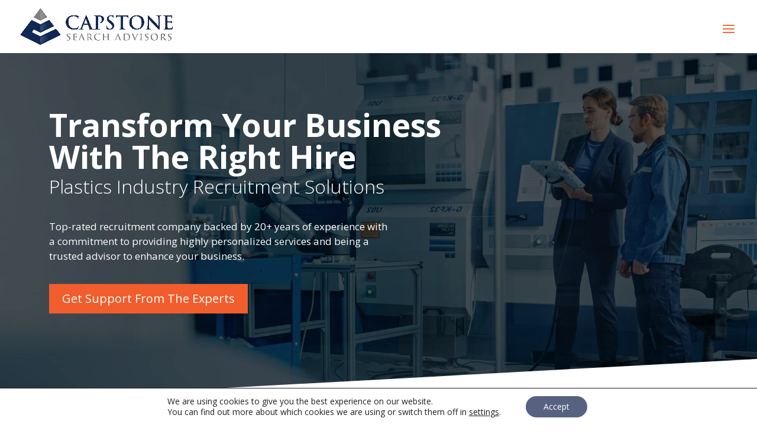

--- FILE ---
content_type: text/html; charset=UTF-8
request_url: https://capstonesearch.com/expertise/plastics-industry-recruitment/
body_size: 51504
content:
<!DOCTYPE html>
<html lang="en-US">
<head>
	<meta charset="UTF-8" />
<meta http-equiv="X-UA-Compatible" content="IE=edge">
	<link rel="pingback" href="https://capstonesearch.com/xmlrpc.php" />

	<script type="text/javascript">
		document.documentElement.className = 'js';
	</script>
	
	<title>Plastics Industry Recruitment Search | Elevate Your Hiring</title>
<meta name='robots' content='max-image-preview:large' />

            <script data-no-defer="1" data-ezscrex="false" data-cfasync="false" data-pagespeed-no-defer data-cookieconsent="ignore">
                var ctPublicFunctions = {"_ajax_nonce":"1d4e475bb5","_rest_nonce":"8e2bf1341a","_ajax_url":"\/wp-admin\/admin-ajax.php","_rest_url":"https:\/\/capstonesearch.com\/wp-json\/","data__cookies_type":"none","data__ajax_type":"rest","data__bot_detector_enabled":0,"data__frontend_data_log_enabled":1,"cookiePrefix":"","wprocket_detected":true,"host_url":"capstonesearch.com","text__ee_click_to_select":"Click to select the whole data","text__ee_original_email":"The complete one is","text__ee_got_it":"Got it","text__ee_blocked":"Blocked","text__ee_cannot_connect":"Cannot connect","text__ee_cannot_decode":"Can not decode email. Unknown reason","text__ee_email_decoder":"CleanTalk email decoder","text__ee_wait_for_decoding":"The magic is on the way!","text__ee_decoding_process":"Please wait a few seconds while we decode the contact data."}
            </script>
        
            <script data-no-defer="1" data-ezscrex="false" data-cfasync="false" data-pagespeed-no-defer data-cookieconsent="ignore">
                var ctPublic = {"_ajax_nonce":"1d4e475bb5","settings__forms__check_internal":"0","settings__forms__check_external":"0","settings__forms__force_protection":0,"settings__forms__search_test":"1","settings__data__bot_detector_enabled":0,"settings__sfw__anti_crawler":0,"blog_home":"https:\/\/capstonesearch.com\/","pixel__setting":"3","pixel__enabled":true,"pixel__url":"https:\/\/moderate11-v4.cleantalk.org\/pixel\/f7492b84b643bda632428bfa486d3bf1.gif","data__email_check_before_post":"1","data__email_check_exist_post":0,"data__cookies_type":"none","data__key_is_ok":true,"data__visible_fields_required":true,"wl_brandname":"Anti-Spam by CleanTalk","wl_brandname_short":"CleanTalk","ct_checkjs_key":"3e8875ba0e7fa9df757a3b4ee70d0a32998f21babf5022678337805d5ae16965","emailEncoderPassKey":"7e3b71bfb347f856bff0770643686178","bot_detector_forms_excluded":"W10=","advancedCacheExists":true,"varnishCacheExists":false,"wc_ajax_add_to_cart":false}
            </script>
        <script type="text/javascript">
			let jqueryParams=[],jQuery=function(r){return jqueryParams=[...jqueryParams,r],jQuery},$=function(r){return jqueryParams=[...jqueryParams,r],$};window.jQuery=jQuery,window.$=jQuery;let customHeadScripts=!1;jQuery.fn=jQuery.prototype={},$.fn=jQuery.prototype={},jQuery.noConflict=function(r){if(window.jQuery)return jQuery=window.jQuery,$=window.jQuery,customHeadScripts=!0,jQuery.noConflict},jQuery.ready=function(r){jqueryParams=[...jqueryParams,r]},$.ready=function(r){jqueryParams=[...jqueryParams,r]},jQuery.load=function(r){jqueryParams=[...jqueryParams,r]},$.load=function(r){jqueryParams=[...jqueryParams,r]},jQuery.fn.ready=function(r){jqueryParams=[...jqueryParams,r]},$.fn.ready=function(r){jqueryParams=[...jqueryParams,r]};</script>
<!-- ClearEdge Favicon Builder -->
<link rel="icon" href="https://capstonesearch.com/wp-content/uploads/2023/02/cropped-capstone-icon.png" sizes="32x32" />
<link rel="icon" href="https://capstonesearch.com/wp-content/uploads/2023/02/cropped-capstone-icon-32x32.png" sizes="32x32" />
<link rel="icon" href="https://capstonesearch.com/wp-content/uploads/2023/02/cropped-capstone-icon-192x192.png" sizes="192x192" />
<link rel="apple-touch-icon" href="https://capstonesearch.com/wp-content/uploads/2023/02/cropped-capstone-icon-180x180.png" />
<link rel="icon" href="https://capstonesearch.com/wp-content/uploads/2023/02/cropped-capstone-icon-270x270.png" sizes="270x270" />
<link rel="icon" href="https://capstonesearch.com/wp-content/uploads/2023/02/cropped-capstone-icon.png" sizes="512x512" />
<meta name="msapplication-TileColor" content="#ffffff" />
<!-- End ClearEdge Favicon Builder -->

<link rel='dns-prefetch' href='//capstonesearch.com' />
<link rel='dns-prefetch' href='//js.hs-scripts.com' />
<link rel='dns-prefetch' href='//fonts.googleapis.com' />
<link rel="alternate" type="application/rss+xml" title="Capstone Search Advisors &raquo; Feed" href="https://capstonesearch.com/feed/" />
<link rel="alternate" type="application/rss+xml" title="Capstone Search Advisors &raquo; Comments Feed" href="https://capstonesearch.com/comments/feed/" />
<meta content="Divi v.4.27.4" name="generator"/><link rel='stylesheet' id='cleantalk-public-css-css' href='https://capstonesearch.com/wp-content/cache/background-css/capstonesearch.com/wp-content/plugins/cleantalk-spam-protect/css/cleantalk-public.min.css?ver=6.67_1761986672&wpr_t=1762137802' type='text/css' media='all' />
<link rel='stylesheet' id='cleantalk-email-decoder-css-css' href='https://capstonesearch.com/wp-content/plugins/cleantalk-spam-protect/css/cleantalk-email-decoder.min.css?ver=6.67_1761986672' type='text/css' media='all' />
<style id='divi-style-inline-inline-css' type='text/css'>
/*!
Theme Name: Divi
Theme URI: http://www.elegantthemes.com/gallery/divi/
Version: 4.27.4
Description: Smart. Flexible. Beautiful. Divi is the most powerful theme in our collection.
Author: Elegant Themes
Author URI: http://www.elegantthemes.com
License: GNU General Public License v2
License URI: http://www.gnu.org/licenses/gpl-2.0.html
*/

a,abbr,acronym,address,applet,b,big,blockquote,body,center,cite,code,dd,del,dfn,div,dl,dt,em,fieldset,font,form,h1,h2,h3,h4,h5,h6,html,i,iframe,img,ins,kbd,label,legend,li,object,ol,p,pre,q,s,samp,small,span,strike,strong,sub,sup,tt,u,ul,var{margin:0;padding:0;border:0;outline:0;font-size:100%;-ms-text-size-adjust:100%;-webkit-text-size-adjust:100%;vertical-align:baseline;background:transparent}body{line-height:1}ol,ul{list-style:none}blockquote,q{quotes:none}blockquote:after,blockquote:before,q:after,q:before{content:"";content:none}blockquote{margin:20px 0 30px;border-left:5px solid;padding-left:20px}:focus{outline:0}del{text-decoration:line-through}pre{overflow:auto;padding:10px}figure{margin:0}table{border-collapse:collapse;border-spacing:0}article,aside,footer,header,hgroup,nav,section{display:block}body{font-family:Open Sans,Arial,sans-serif;font-size:14px;color:#666;background-color:#fff;line-height:1.7em;font-weight:500;-webkit-font-smoothing:antialiased;-moz-osx-font-smoothing:grayscale}body.page-template-page-template-blank-php #page-container{padding-top:0!important}body.et_cover_background{background-size:cover!important;background-position:top!important;background-repeat:no-repeat!important;background-attachment:fixed}a{color:#2ea3f2}a,a:hover{text-decoration:none}p{padding-bottom:1em}p:not(.has-background):last-of-type{padding-bottom:0}p.et_normal_padding{padding-bottom:1em}strong{font-weight:700}cite,em,i{font-style:italic}code,pre{font-family:Courier New,monospace;margin-bottom:10px}ins{text-decoration:none}sub,sup{height:0;line-height:1;position:relative;vertical-align:baseline}sup{bottom:.8em}sub{top:.3em}dl{margin:0 0 1.5em}dl dt{font-weight:700}dd{margin-left:1.5em}blockquote p{padding-bottom:0}embed,iframe,object,video{max-width:100%}h1,h2,h3,h4,h5,h6{color:#333;padding-bottom:10px;line-height:1em;font-weight:500}h1 a,h2 a,h3 a,h4 a,h5 a,h6 a{color:inherit}h1{font-size:30px}h2{font-size:26px}h3{font-size:22px}h4{font-size:18px}h5{font-size:16px}h6{font-size:14px}input{-webkit-appearance:none}input[type=checkbox]{-webkit-appearance:checkbox}input[type=radio]{-webkit-appearance:radio}input.text,input.title,input[type=email],input[type=password],input[type=tel],input[type=text],select,textarea{background-color:#fff;border:1px solid #bbb;padding:2px;color:#4e4e4e}input.text:focus,input.title:focus,input[type=text]:focus,select:focus,textarea:focus{border-color:#2d3940;color:#3e3e3e}input.text,input.title,input[type=text],select,textarea{margin:0}textarea{padding:4px}button,input,select,textarea{font-family:inherit}img{max-width:100%;height:auto}.clear{clear:both}br.clear{margin:0;padding:0}.pagination{clear:both}#et_search_icon:hover,.et-social-icon a:hover,.et_password_protected_form .et_submit_button,.form-submit .et_pb_buttontton.alt.disabled,.nav-single a,.posted_in a{color:#2ea3f2}.et-search-form,blockquote{border-color:#2ea3f2}#main-content{background-color:#fff}.container{width:80%;max-width:1080px;margin:auto;position:relative}body:not(.et-tb) #main-content .container,body:not(.et-tb-has-header) #main-content .container{padding-top:58px}.et_full_width_page #main-content .container:before{display:none}.main_title{margin-bottom:20px}.et_password_protected_form .et_submit_button:hover,.form-submit .et_pb_button:hover{background:rgba(0,0,0,.05)}.et_button_icon_visible .et_pb_button{padding-right:2em;padding-left:.7em}.et_button_icon_visible .et_pb_button:after{opacity:1;margin-left:0}.et_button_left .et_pb_button:hover:after{left:.15em}.et_button_left .et_pb_button:after{margin-left:0;left:1em}.et_button_icon_visible.et_button_left .et_pb_button,.et_button_left .et_pb_button:hover,.et_button_left .et_pb_module .et_pb_button:hover{padding-left:2em;padding-right:.7em}.et_button_icon_visible.et_button_left .et_pb_button:after,.et_button_left .et_pb_button:hover:after{left:.15em}.et_password_protected_form .et_submit_button:hover,.form-submit .et_pb_button:hover{padding:.3em 1em}.et_button_no_icon .et_pb_button:after{display:none}.et_button_no_icon.et_button_icon_visible.et_button_left .et_pb_button,.et_button_no_icon.et_button_left .et_pb_button:hover,.et_button_no_icon .et_pb_button,.et_button_no_icon .et_pb_button:hover{padding:.3em 1em!important}.et_button_custom_icon .et_pb_button:after{line-height:1.7em}.et_button_custom_icon.et_button_icon_visible .et_pb_button:after,.et_button_custom_icon .et_pb_button:hover:after{margin-left:.3em}#left-area .post_format-post-format-gallery .wp-block-gallery:first-of-type{padding:0;margin-bottom:-16px}.entry-content table:not(.variations){border:1px solid #eee;margin:0 0 15px;text-align:left;width:100%}.entry-content thead th,.entry-content tr th{color:#555;font-weight:700;padding:9px 24px}.entry-content tr td{border-top:1px solid #eee;padding:6px 24px}#left-area ul,.entry-content ul,.et-l--body ul,.et-l--footer ul,.et-l--header ul{list-style-type:disc;padding:0 0 23px 1em;line-height:26px}#left-area ol,.entry-content ol,.et-l--body ol,.et-l--footer ol,.et-l--header ol{list-style-type:decimal;list-style-position:inside;padding:0 0 23px;line-height:26px}#left-area ul li ul,.entry-content ul li ol{padding:2px 0 2px 20px}#left-area ol li ul,.entry-content ol li ol,.et-l--body ol li ol,.et-l--footer ol li ol,.et-l--header ol li ol{padding:2px 0 2px 35px}#left-area ul.wp-block-gallery{display:-webkit-box;display:-ms-flexbox;display:flex;-ms-flex-wrap:wrap;flex-wrap:wrap;list-style-type:none;padding:0}#left-area ul.products{padding:0!important;line-height:1.7!important;list-style:none!important}.gallery-item a{display:block}.gallery-caption,.gallery-item a{width:90%}#wpadminbar{z-index:100001}#left-area .post-meta{font-size:14px;padding-bottom:15px}#left-area .post-meta a{text-decoration:none;color:#666}#left-area .et_featured_image{padding-bottom:7px}.single .post{padding-bottom:25px}body.single .et_audio_content{margin-bottom:-6px}.nav-single a{text-decoration:none;color:#2ea3f2;font-size:14px;font-weight:400}.nav-previous{float:left}.nav-next{float:right}.et_password_protected_form p input{background-color:#eee;border:none!important;width:100%!important;border-radius:0!important;font-size:14px;color:#999!important;padding:16px!important;-webkit-box-sizing:border-box;box-sizing:border-box}.et_password_protected_form label{display:none}.et_password_protected_form .et_submit_button{font-family:inherit;display:block;float:right;margin:8px auto 0;cursor:pointer}.post-password-required p.nocomments.container{max-width:100%}.post-password-required p.nocomments.container:before{display:none}.aligncenter,div.post .new-post .aligncenter{display:block;margin-left:auto;margin-right:auto}.wp-caption{border:1px solid #ddd;text-align:center;background-color:#f3f3f3;margin-bottom:10px;max-width:96%;padding:8px}.wp-caption.alignleft{margin:0 30px 20px 0}.wp-caption.alignright{margin:0 0 20px 30px}.wp-caption img{margin:0;padding:0;border:0}.wp-caption p.wp-caption-text{font-size:12px;padding:0 4px 5px;margin:0}.alignright{float:right}.alignleft{float:left}img.alignleft{display:inline;float:left;margin-right:15px}img.alignright{display:inline;float:right;margin-left:15px}.page.et_pb_pagebuilder_layout #main-content{background-color:transparent}body #main-content .et_builder_inner_content>h1,body #main-content .et_builder_inner_content>h2,body #main-content .et_builder_inner_content>h3,body #main-content .et_builder_inner_content>h4,body #main-content .et_builder_inner_content>h5,body #main-content .et_builder_inner_content>h6{line-height:1.4em}body #main-content .et_builder_inner_content>p{line-height:1.7em}.wp-block-pullquote{margin:20px 0 30px}.wp-block-pullquote.has-background blockquote{border-left:none}.wp-block-group.has-background{padding:1.5em 1.5em .5em}@media (min-width:981px){#left-area{width:79.125%;padding-bottom:23px}#main-content .container:before{content:"";position:absolute;top:0;height:100%;width:1px;background-color:#e2e2e2}.et_full_width_page #left-area,.et_no_sidebar #left-area{float:none;width:100%!important}.et_full_width_page #left-area{padding-bottom:0}.et_no_sidebar #main-content .container:before{display:none}}@media (max-width:980px){#page-container{padding-top:80px}.et-tb #page-container,.et-tb-has-header #page-container{padding-top:0!important}#left-area,#sidebar{width:100%!important}#main-content .container:before{display:none!important}.et_full_width_page .et_gallery_item:nth-child(4n+1){clear:none}}@media print{#page-container{padding-top:0!important}}#wp-admin-bar-et-use-visual-builder a:before{font-family:ETmodules!important;content:"\e625";font-size:30px!important;width:28px;margin-top:-3px;color:#974df3!important}#wp-admin-bar-et-use-visual-builder:hover a:before{color:#fff!important}#wp-admin-bar-et-use-visual-builder:hover a,#wp-admin-bar-et-use-visual-builder a:hover{transition:background-color .5s ease;-webkit-transition:background-color .5s ease;-moz-transition:background-color .5s ease;background-color:#7e3bd0!important;color:#fff!important}* html .clearfix,:first-child+html .clearfix{zoom:1}.iphone .et_pb_section_video_bg video::-webkit-media-controls-start-playback-button{display:none!important;-webkit-appearance:none}.et_mobile_device .et_pb_section_parallax .et_pb_parallax_css{background-attachment:scroll}.et-social-facebook a.icon:before{content:"\e093"}.et-social-twitter a.icon:before{content:"\e094"}.et-social-google-plus a.icon:before{content:"\e096"}.et-social-instagram a.icon:before{content:"\e09a"}.et-social-rss a.icon:before{content:"\e09e"}.ai1ec-single-event:after{content:" ";display:table;clear:both}.evcal_event_details .evcal_evdata_cell .eventon_details_shading_bot.eventon_details_shading_bot{z-index:3}.wp-block-divi-layout{margin-bottom:1em}*{-webkit-box-sizing:border-box;box-sizing:border-box}#et-info-email:before,#et-info-phone:before,#et_search_icon:before,.comment-reply-link:after,.et-cart-info span:before,.et-pb-arrow-next:before,.et-pb-arrow-prev:before,.et-social-icon a:before,.et_audio_container .mejs-playpause-button button:before,.et_audio_container .mejs-volume-button button:before,.et_overlay:before,.et_password_protected_form .et_submit_button:after,.et_pb_button:after,.et_pb_contact_reset:after,.et_pb_contact_submit:after,.et_pb_font_icon:before,.et_pb_newsletter_button:after,.et_pb_pricing_table_button:after,.et_pb_promo_button:after,.et_pb_testimonial:before,.et_pb_toggle_title:before,.form-submit .et_pb_button:after,.mobile_menu_bar:before,a.et_pb_more_button:after{font-family:ETmodules!important;speak:none;font-style:normal;font-weight:400;-webkit-font-feature-settings:normal;font-feature-settings:normal;font-variant:normal;text-transform:none;line-height:1;-webkit-font-smoothing:antialiased;-moz-osx-font-smoothing:grayscale;text-shadow:0 0;direction:ltr}.et-pb-icon,.et_pb_custom_button_icon.et_pb_button:after,.et_pb_login .et_pb_custom_button_icon.et_pb_button:after,.et_pb_woo_custom_button_icon .button.et_pb_custom_button_icon.et_pb_button:after,.et_pb_woo_custom_button_icon .button.et_pb_custom_button_icon.et_pb_button:hover:after{content:attr(data-icon)}.et-pb-icon{font-family:ETmodules;speak:none;font-weight:400;-webkit-font-feature-settings:normal;font-feature-settings:normal;font-variant:normal;text-transform:none;line-height:1;-webkit-font-smoothing:antialiased;font-size:96px;font-style:normal;display:inline-block;-webkit-box-sizing:border-box;box-sizing:border-box;direction:ltr}#et-ajax-saving{display:none;-webkit-transition:background .3s,-webkit-box-shadow .3s;transition:background .3s,-webkit-box-shadow .3s;transition:background .3s,box-shadow .3s;transition:background .3s,box-shadow .3s,-webkit-box-shadow .3s;-webkit-box-shadow:rgba(0,139,219,.247059) 0 0 60px;box-shadow:0 0 60px rgba(0,139,219,.247059);position:fixed;top:50%;left:50%;width:50px;height:50px;background:#fff;border-radius:50px;margin:-25px 0 0 -25px;z-index:999999;text-align:center}#et-ajax-saving img{margin:9px}.et-safe-mode-indicator,.et-safe-mode-indicator:focus,.et-safe-mode-indicator:hover{-webkit-box-shadow:0 5px 10px rgba(41,196,169,.15);box-shadow:0 5px 10px rgba(41,196,169,.15);background:#29c4a9;color:#fff;font-size:14px;font-weight:600;padding:12px;line-height:16px;border-radius:3px;position:fixed;bottom:30px;right:30px;z-index:999999;text-decoration:none;font-family:Open Sans,sans-serif;-webkit-font-smoothing:antialiased;-moz-osx-font-smoothing:grayscale}.et_pb_button{font-size:20px;font-weight:500;padding:.3em 1em;line-height:1.7em!important;background-color:transparent;background-size:cover;background-position:50%;background-repeat:no-repeat;border:2px solid;border-radius:3px;-webkit-transition-duration:.2s;transition-duration:.2s;-webkit-transition-property:all!important;transition-property:all!important}.et_pb_button,.et_pb_button_inner{position:relative}.et_pb_button:hover,.et_pb_module .et_pb_button:hover{border:2px solid transparent;padding:.3em 2em .3em .7em}.et_pb_button:hover{background-color:hsla(0,0%,100%,.2)}.et_pb_bg_layout_light.et_pb_button:hover,.et_pb_bg_layout_light .et_pb_button:hover{background-color:rgba(0,0,0,.05)}.et_pb_button:after,.et_pb_button:before{font-size:32px;line-height:1em;content:"\35";opacity:0;position:absolute;margin-left:-1em;-webkit-transition:all .2s;transition:all .2s;text-transform:none;-webkit-font-feature-settings:"kern" off;font-feature-settings:"kern" off;font-variant:none;font-style:normal;font-weight:400;text-shadow:none}.et_pb_button.et_hover_enabled:hover:after,.et_pb_button.et_pb_hovered:hover:after{-webkit-transition:none!important;transition:none!important}.et_pb_button:before{display:none}.et_pb_button:hover:after{opacity:1;margin-left:0}.et_pb_column_1_3 h1,.et_pb_column_1_4 h1,.et_pb_column_1_5 h1,.et_pb_column_1_6 h1,.et_pb_column_2_5 h1{font-size:26px}.et_pb_column_1_3 h2,.et_pb_column_1_4 h2,.et_pb_column_1_5 h2,.et_pb_column_1_6 h2,.et_pb_column_2_5 h2{font-size:23px}.et_pb_column_1_3 h3,.et_pb_column_1_4 h3,.et_pb_column_1_5 h3,.et_pb_column_1_6 h3,.et_pb_column_2_5 h3{font-size:20px}.et_pb_column_1_3 h4,.et_pb_column_1_4 h4,.et_pb_column_1_5 h4,.et_pb_column_1_6 h4,.et_pb_column_2_5 h4{font-size:18px}.et_pb_column_1_3 h5,.et_pb_column_1_4 h5,.et_pb_column_1_5 h5,.et_pb_column_1_6 h5,.et_pb_column_2_5 h5{font-size:16px}.et_pb_column_1_3 h6,.et_pb_column_1_4 h6,.et_pb_column_1_5 h6,.et_pb_column_1_6 h6,.et_pb_column_2_5 h6{font-size:15px}.et_pb_bg_layout_dark,.et_pb_bg_layout_dark h1,.et_pb_bg_layout_dark h2,.et_pb_bg_layout_dark h3,.et_pb_bg_layout_dark h4,.et_pb_bg_layout_dark h5,.et_pb_bg_layout_dark h6{color:#fff!important}.et_pb_module.et_pb_text_align_left{text-align:left}.et_pb_module.et_pb_text_align_center{text-align:center}.et_pb_module.et_pb_text_align_right{text-align:right}.et_pb_module.et_pb_text_align_justified{text-align:justify}.clearfix:after{visibility:hidden;display:block;font-size:0;content:" ";clear:both;height:0}.et_pb_bg_layout_light .et_pb_more_button{color:#2ea3f2}.et_builder_inner_content{position:relative;z-index:1}header .et_builder_inner_content{z-index:2}.et_pb_css_mix_blend_mode_passthrough{mix-blend-mode:unset!important}.et_pb_image_container{margin:-20px -20px 29px}.et_pb_module_inner{position:relative}.et_hover_enabled_preview{z-index:2}.et_hover_enabled:hover{position:relative;z-index:2}.et_pb_all_tabs,.et_pb_module,.et_pb_posts_nav a,.et_pb_tab,.et_pb_with_background{position:relative;background-size:cover;background-position:50%;background-repeat:no-repeat}.et_pb_background_mask,.et_pb_background_pattern{bottom:0;left:0;position:absolute;right:0;top:0}.et_pb_background_mask{background-size:calc(100% + 2px) calc(100% + 2px);background-repeat:no-repeat;background-position:50%;overflow:hidden}.et_pb_background_pattern{background-position:0 0;background-repeat:repeat}.et_pb_with_border{position:relative;border:0 solid #333}.post-password-required .et_pb_row{padding:0;width:100%}.post-password-required .et_password_protected_form{min-height:0}body.et_pb_pagebuilder_layout.et_pb_show_title .post-password-required .et_password_protected_form h1,body:not(.et_pb_pagebuilder_layout) .post-password-required .et_password_protected_form h1{display:none}.et_pb_no_bg{padding:0!important}.et_overlay.et_pb_inline_icon:before,.et_pb_inline_icon:before{content:attr(data-icon)}.et_pb_more_button{color:inherit;text-shadow:none;text-decoration:none;display:inline-block;margin-top:20px}.et_parallax_bg_wrap{overflow:hidden;position:absolute;top:0;right:0;bottom:0;left:0}.et_parallax_bg{background-repeat:no-repeat;background-position:top;background-size:cover;position:absolute;bottom:0;left:0;width:100%;height:100%;display:block}.et_parallax_bg.et_parallax_bg__hover,.et_parallax_bg.et_parallax_bg_phone,.et_parallax_bg.et_parallax_bg_tablet,.et_parallax_gradient.et_parallax_gradient__hover,.et_parallax_gradient.et_parallax_gradient_phone,.et_parallax_gradient.et_parallax_gradient_tablet,.et_pb_section_parallax_hover:hover .et_parallax_bg:not(.et_parallax_bg__hover),.et_pb_section_parallax_hover:hover .et_parallax_gradient:not(.et_parallax_gradient__hover){display:none}.et_pb_section_parallax_hover:hover .et_parallax_bg.et_parallax_bg__hover,.et_pb_section_parallax_hover:hover .et_parallax_gradient.et_parallax_gradient__hover{display:block}.et_parallax_gradient{bottom:0;display:block;left:0;position:absolute;right:0;top:0}.et_pb_module.et_pb_section_parallax,.et_pb_posts_nav a.et_pb_section_parallax,.et_pb_tab.et_pb_section_parallax{position:relative}.et_pb_section_parallax .et_pb_parallax_css,.et_pb_slides .et_parallax_bg.et_pb_parallax_css{background-attachment:fixed}body.et-bfb .et_pb_section_parallax .et_pb_parallax_css,body.et-bfb .et_pb_slides .et_parallax_bg.et_pb_parallax_css{background-attachment:scroll;bottom:auto}.et_pb_section_parallax.et_pb_column .et_pb_module,.et_pb_section_parallax.et_pb_row .et_pb_column,.et_pb_section_parallax.et_pb_row .et_pb_module{z-index:9;position:relative}.et_pb_more_button:hover:after{opacity:1;margin-left:0}.et_pb_preload .et_pb_section_video_bg,.et_pb_preload>div{visibility:hidden}.et_pb_preload,.et_pb_section.et_pb_section_video.et_pb_preload{position:relative;background:#464646!important}.et_pb_preload:before{content:"";position:absolute;top:50%;left:50%;background:var(--wpr-bg-01d8fdb7-04f8-4856-b318-aaf468056d60) no-repeat;border-radius:32px;width:32px;height:32px;margin:-16px 0 0 -16px}.box-shadow-overlay{position:absolute;top:0;left:0;width:100%;height:100%;z-index:10;pointer-events:none}.et_pb_section>.box-shadow-overlay~.et_pb_row{z-index:11}body.safari .section_has_divider{will-change:transform}.et_pb_row>.box-shadow-overlay{z-index:8}.has-box-shadow-overlay{position:relative}.et_clickable{cursor:pointer}.screen-reader-text{border:0;clip:rect(1px,1px,1px,1px);-webkit-clip-path:inset(50%);clip-path:inset(50%);height:1px;margin:-1px;overflow:hidden;padding:0;position:absolute!important;width:1px;word-wrap:normal!important}.et_multi_view_hidden,.et_multi_view_hidden_image{display:none!important}@keyframes multi-view-image-fade{0%{opacity:0}10%{opacity:.1}20%{opacity:.2}30%{opacity:.3}40%{opacity:.4}50%{opacity:.5}60%{opacity:.6}70%{opacity:.7}80%{opacity:.8}90%{opacity:.9}to{opacity:1}}.et_multi_view_image__loading{visibility:hidden}.et_multi_view_image__loaded{-webkit-animation:multi-view-image-fade .5s;animation:multi-view-image-fade .5s}#et-pb-motion-effects-offset-tracker{visibility:hidden!important;opacity:0;position:absolute;top:0;left:0}.et-pb-before-scroll-animation{opacity:0}header.et-l.et-l--header:after{clear:both;display:block;content:""}.et_pb_module{-webkit-animation-timing-function:linear;animation-timing-function:linear;-webkit-animation-duration:.2s;animation-duration:.2s}@-webkit-keyframes fadeBottom{0%{opacity:0;-webkit-transform:translateY(10%);transform:translateY(10%)}to{opacity:1;-webkit-transform:translateY(0);transform:translateY(0)}}@keyframes fadeBottom{0%{opacity:0;-webkit-transform:translateY(10%);transform:translateY(10%)}to{opacity:1;-webkit-transform:translateY(0);transform:translateY(0)}}@-webkit-keyframes fadeLeft{0%{opacity:0;-webkit-transform:translateX(-10%);transform:translateX(-10%)}to{opacity:1;-webkit-transform:translateX(0);transform:translateX(0)}}@keyframes fadeLeft{0%{opacity:0;-webkit-transform:translateX(-10%);transform:translateX(-10%)}to{opacity:1;-webkit-transform:translateX(0);transform:translateX(0)}}@-webkit-keyframes fadeRight{0%{opacity:0;-webkit-transform:translateX(10%);transform:translateX(10%)}to{opacity:1;-webkit-transform:translateX(0);transform:translateX(0)}}@keyframes fadeRight{0%{opacity:0;-webkit-transform:translateX(10%);transform:translateX(10%)}to{opacity:1;-webkit-transform:translateX(0);transform:translateX(0)}}@-webkit-keyframes fadeTop{0%{opacity:0;-webkit-transform:translateY(-10%);transform:translateY(-10%)}to{opacity:1;-webkit-transform:translateX(0);transform:translateX(0)}}@keyframes fadeTop{0%{opacity:0;-webkit-transform:translateY(-10%);transform:translateY(-10%)}to{opacity:1;-webkit-transform:translateX(0);transform:translateX(0)}}@-webkit-keyframes fadeIn{0%{opacity:0}to{opacity:1}}@keyframes fadeIn{0%{opacity:0}to{opacity:1}}.et-waypoint:not(.et_pb_counters){opacity:0}@media (min-width:981px){.et_pb_section.et_section_specialty div.et_pb_row .et_pb_column .et_pb_column .et_pb_module.et-last-child,.et_pb_section.et_section_specialty div.et_pb_row .et_pb_column .et_pb_column .et_pb_module:last-child,.et_pb_section.et_section_specialty div.et_pb_row .et_pb_column .et_pb_row_inner .et_pb_column .et_pb_module.et-last-child,.et_pb_section.et_section_specialty div.et_pb_row .et_pb_column .et_pb_row_inner .et_pb_column .et_pb_module:last-child,.et_pb_section div.et_pb_row .et_pb_column .et_pb_module.et-last-child,.et_pb_section div.et_pb_row .et_pb_column .et_pb_module:last-child{margin-bottom:0}}@media (max-width:980px){.et_overlay.et_pb_inline_icon_tablet:before,.et_pb_inline_icon_tablet:before{content:attr(data-icon-tablet)}.et_parallax_bg.et_parallax_bg_tablet_exist,.et_parallax_gradient.et_parallax_gradient_tablet_exist{display:none}.et_parallax_bg.et_parallax_bg_tablet,.et_parallax_gradient.et_parallax_gradient_tablet{display:block}.et_pb_column .et_pb_module{margin-bottom:30px}.et_pb_row .et_pb_column .et_pb_module.et-last-child,.et_pb_row .et_pb_column .et_pb_module:last-child,.et_section_specialty .et_pb_row .et_pb_column .et_pb_module.et-last-child,.et_section_specialty .et_pb_row .et_pb_column .et_pb_module:last-child{margin-bottom:0}.et_pb_more_button{display:inline-block!important}.et_pb_bg_layout_light_tablet.et_pb_button,.et_pb_bg_layout_light_tablet.et_pb_module.et_pb_button,.et_pb_bg_layout_light_tablet .et_pb_more_button{color:#2ea3f2}.et_pb_bg_layout_light_tablet .et_pb_forgot_password a{color:#666}.et_pb_bg_layout_light_tablet h1,.et_pb_bg_layout_light_tablet h2,.et_pb_bg_layout_light_tablet h3,.et_pb_bg_layout_light_tablet h4,.et_pb_bg_layout_light_tablet h5,.et_pb_bg_layout_light_tablet h6{color:#333!important}.et_pb_module .et_pb_bg_layout_light_tablet.et_pb_button{color:#2ea3f2!important}.et_pb_bg_layout_light_tablet{color:#666!important}.et_pb_bg_layout_dark_tablet,.et_pb_bg_layout_dark_tablet h1,.et_pb_bg_layout_dark_tablet h2,.et_pb_bg_layout_dark_tablet h3,.et_pb_bg_layout_dark_tablet h4,.et_pb_bg_layout_dark_tablet h5,.et_pb_bg_layout_dark_tablet h6{color:#fff!important}.et_pb_bg_layout_dark_tablet.et_pb_button,.et_pb_bg_layout_dark_tablet.et_pb_module.et_pb_button,.et_pb_bg_layout_dark_tablet .et_pb_more_button{color:inherit}.et_pb_bg_layout_dark_tablet .et_pb_forgot_password a{color:#fff}.et_pb_module.et_pb_text_align_left-tablet{text-align:left}.et_pb_module.et_pb_text_align_center-tablet{text-align:center}.et_pb_module.et_pb_text_align_right-tablet{text-align:right}.et_pb_module.et_pb_text_align_justified-tablet{text-align:justify}}@media (max-width:767px){.et_pb_more_button{display:inline-block!important}.et_overlay.et_pb_inline_icon_phone:before,.et_pb_inline_icon_phone:before{content:attr(data-icon-phone)}.et_parallax_bg.et_parallax_bg_phone_exist,.et_parallax_gradient.et_parallax_gradient_phone_exist{display:none}.et_parallax_bg.et_parallax_bg_phone,.et_parallax_gradient.et_parallax_gradient_phone{display:block}.et-hide-mobile{display:none!important}.et_pb_bg_layout_light_phone.et_pb_button,.et_pb_bg_layout_light_phone.et_pb_module.et_pb_button,.et_pb_bg_layout_light_phone .et_pb_more_button{color:#2ea3f2}.et_pb_bg_layout_light_phone .et_pb_forgot_password a{color:#666}.et_pb_bg_layout_light_phone h1,.et_pb_bg_layout_light_phone h2,.et_pb_bg_layout_light_phone h3,.et_pb_bg_layout_light_phone h4,.et_pb_bg_layout_light_phone h5,.et_pb_bg_layout_light_phone h6{color:#333!important}.et_pb_module .et_pb_bg_layout_light_phone.et_pb_button{color:#2ea3f2!important}.et_pb_bg_layout_light_phone{color:#666!important}.et_pb_bg_layout_dark_phone,.et_pb_bg_layout_dark_phone h1,.et_pb_bg_layout_dark_phone h2,.et_pb_bg_layout_dark_phone h3,.et_pb_bg_layout_dark_phone h4,.et_pb_bg_layout_dark_phone h5,.et_pb_bg_layout_dark_phone h6{color:#fff!important}.et_pb_bg_layout_dark_phone.et_pb_button,.et_pb_bg_layout_dark_phone.et_pb_module.et_pb_button,.et_pb_bg_layout_dark_phone .et_pb_more_button{color:inherit}.et_pb_module .et_pb_bg_layout_dark_phone.et_pb_button{color:#fff!important}.et_pb_bg_layout_dark_phone .et_pb_forgot_password a{color:#fff}.et_pb_module.et_pb_text_align_left-phone{text-align:left}.et_pb_module.et_pb_text_align_center-phone{text-align:center}.et_pb_module.et_pb_text_align_right-phone{text-align:right}.et_pb_module.et_pb_text_align_justified-phone{text-align:justify}}@media (max-width:479px){a.et_pb_more_button{display:block}}@media (min-width:768px) and (max-width:980px){[data-et-multi-view-load-tablet-hidden=true]:not(.et_multi_view_swapped){display:none!important}}@media (max-width:767px){[data-et-multi-view-load-phone-hidden=true]:not(.et_multi_view_swapped){display:none!important}}.et_pb_menu.et_pb_menu--style-inline_centered_logo .et_pb_menu__menu nav ul{-webkit-box-pack:center;-ms-flex-pack:center;justify-content:center}@-webkit-keyframes multi-view-image-fade{0%{-webkit-transform:scale(1);transform:scale(1);opacity:1}50%{-webkit-transform:scale(1.01);transform:scale(1.01);opacity:1}to{-webkit-transform:scale(1);transform:scale(1);opacity:1}}
</style>
<style id='divi-dynamic-critical-inline-css' type='text/css'>
@font-face{font-family:ETmodules;font-display:block;src:url(//capstonesearch.com/wp-content/themes/Divi/core/admin/fonts/modules/all/modules.eot);src:url(//capstonesearch.com/wp-content/themes/Divi/core/admin/fonts/modules/all/modules.eot?#iefix) format("embedded-opentype"),url(//capstonesearch.com/wp-content/themes/Divi/core/admin/fonts/modules/all/modules.woff) format("woff"),url(//capstonesearch.com/wp-content/themes/Divi/core/admin/fonts/modules/all/modules.ttf) format("truetype"),url(//capstonesearch.com/wp-content/themes/Divi/core/admin/fonts/modules/all/modules.svg#ETmodules) format("svg");font-weight:400;font-style:normal}
@media (min-width:981px){.et_pb_gutters3 .et_pb_column,.et_pb_gutters3.et_pb_row .et_pb_column{margin-right:5.5%}.et_pb_gutters3 .et_pb_column_4_4,.et_pb_gutters3.et_pb_row .et_pb_column_4_4{width:100%}.et_pb_gutters3 .et_pb_column_4_4 .et_pb_module,.et_pb_gutters3.et_pb_row .et_pb_column_4_4 .et_pb_module{margin-bottom:2.75%}.et_pb_gutters3 .et_pb_column_3_4,.et_pb_gutters3.et_pb_row .et_pb_column_3_4{width:73.625%}.et_pb_gutters3 .et_pb_column_3_4 .et_pb_module,.et_pb_gutters3.et_pb_row .et_pb_column_3_4 .et_pb_module{margin-bottom:3.735%}.et_pb_gutters3 .et_pb_column_2_3,.et_pb_gutters3.et_pb_row .et_pb_column_2_3{width:64.833%}.et_pb_gutters3 .et_pb_column_2_3 .et_pb_module,.et_pb_gutters3.et_pb_row .et_pb_column_2_3 .et_pb_module{margin-bottom:4.242%}.et_pb_gutters3 .et_pb_column_3_5,.et_pb_gutters3.et_pb_row .et_pb_column_3_5{width:57.8%}.et_pb_gutters3 .et_pb_column_3_5 .et_pb_module,.et_pb_gutters3.et_pb_row .et_pb_column_3_5 .et_pb_module{margin-bottom:4.758%}.et_pb_gutters3 .et_pb_column_1_2,.et_pb_gutters3.et_pb_row .et_pb_column_1_2{width:47.25%}.et_pb_gutters3 .et_pb_column_1_2 .et_pb_module,.et_pb_gutters3.et_pb_row .et_pb_column_1_2 .et_pb_module{margin-bottom:5.82%}.et_pb_gutters3 .et_pb_column_2_5,.et_pb_gutters3.et_pb_row .et_pb_column_2_5{width:36.7%}.et_pb_gutters3 .et_pb_column_2_5 .et_pb_module,.et_pb_gutters3.et_pb_row .et_pb_column_2_5 .et_pb_module{margin-bottom:7.493%}.et_pb_gutters3 .et_pb_column_1_3,.et_pb_gutters3.et_pb_row .et_pb_column_1_3{width:29.6667%}.et_pb_gutters3 .et_pb_column_1_3 .et_pb_module,.et_pb_gutters3.et_pb_row .et_pb_column_1_3 .et_pb_module{margin-bottom:9.27%}.et_pb_gutters3 .et_pb_column_1_4,.et_pb_gutters3.et_pb_row .et_pb_column_1_4{width:20.875%}.et_pb_gutters3 .et_pb_column_1_4 .et_pb_module,.et_pb_gutters3.et_pb_row .et_pb_column_1_4 .et_pb_module{margin-bottom:13.174%}.et_pb_gutters3 .et_pb_column_1_5,.et_pb_gutters3.et_pb_row .et_pb_column_1_5{width:15.6%}.et_pb_gutters3 .et_pb_column_1_5 .et_pb_module,.et_pb_gutters3.et_pb_row .et_pb_column_1_5 .et_pb_module{margin-bottom:17.628%}.et_pb_gutters3 .et_pb_column_1_6,.et_pb_gutters3.et_pb_row .et_pb_column_1_6{width:12.0833%}.et_pb_gutters3 .et_pb_column_1_6 .et_pb_module,.et_pb_gutters3.et_pb_row .et_pb_column_1_6 .et_pb_module{margin-bottom:22.759%}.et_pb_gutters3 .et_full_width_page.woocommerce-page ul.products li.product{width:20.875%;margin-right:5.5%;margin-bottom:5.5%}.et_pb_gutters3.et_left_sidebar.woocommerce-page #main-content ul.products li.product,.et_pb_gutters3.et_right_sidebar.woocommerce-page #main-content ul.products li.product{width:28.353%;margin-right:7.47%}.et_pb_gutters3.et_left_sidebar.woocommerce-page #main-content ul.products.columns-1 li.product,.et_pb_gutters3.et_right_sidebar.woocommerce-page #main-content ul.products.columns-1 li.product{width:100%;margin-right:0}.et_pb_gutters3.et_left_sidebar.woocommerce-page #main-content ul.products.columns-2 li.product,.et_pb_gutters3.et_right_sidebar.woocommerce-page #main-content ul.products.columns-2 li.product{width:48%;margin-right:4%}.et_pb_gutters3.et_left_sidebar.woocommerce-page #main-content ul.products.columns-2 li:nth-child(2n+2),.et_pb_gutters3.et_right_sidebar.woocommerce-page #main-content ul.products.columns-2 li:nth-child(2n+2){margin-right:0}.et_pb_gutters3.et_left_sidebar.woocommerce-page #main-content ul.products.columns-2 li:nth-child(3n+1),.et_pb_gutters3.et_right_sidebar.woocommerce-page #main-content ul.products.columns-2 li:nth-child(3n+1){clear:none}}
@media (min-width:981px){.et_pb_gutter.et_pb_gutters1 #left-area{width:75%}.et_pb_gutter.et_pb_gutters1 #sidebar{width:25%}.et_pb_gutters1.et_right_sidebar #left-area{padding-right:0}.et_pb_gutters1.et_left_sidebar #left-area{padding-left:0}.et_pb_gutter.et_pb_gutters1.et_right_sidebar #main-content .container:before{right:25%!important}.et_pb_gutter.et_pb_gutters1.et_left_sidebar #main-content .container:before{left:25%!important}.et_pb_gutters1 .et_pb_column,.et_pb_gutters1.et_pb_row .et_pb_column{margin-right:0}.et_pb_gutters1 .et_pb_column_4_4,.et_pb_gutters1.et_pb_row .et_pb_column_4_4{width:100%}.et_pb_gutters1 .et_pb_column_4_4 .et_pb_module,.et_pb_gutters1.et_pb_row .et_pb_column_4_4 .et_pb_module{margin-bottom:0}.et_pb_gutters1 .et_pb_column_3_4,.et_pb_gutters1.et_pb_row .et_pb_column_3_4{width:75%}.et_pb_gutters1 .et_pb_column_3_4 .et_pb_module,.et_pb_gutters1.et_pb_row .et_pb_column_3_4 .et_pb_module{margin-bottom:0}.et_pb_gutters1 .et_pb_column_2_3,.et_pb_gutters1.et_pb_row .et_pb_column_2_3{width:66.667%}.et_pb_gutters1 .et_pb_column_2_3 .et_pb_module,.et_pb_gutters1.et_pb_row .et_pb_column_2_3 .et_pb_module{margin-bottom:0}.et_pb_gutters1 .et_pb_column_3_5,.et_pb_gutters1.et_pb_row .et_pb_column_3_5{width:60%}.et_pb_gutters1 .et_pb_column_3_5 .et_pb_module,.et_pb_gutters1.et_pb_row .et_pb_column_3_5 .et_pb_module{margin-bottom:0}.et_pb_gutters1 .et_pb_column_1_2,.et_pb_gutters1.et_pb_row .et_pb_column_1_2{width:50%}.et_pb_gutters1 .et_pb_column_1_2 .et_pb_module,.et_pb_gutters1.et_pb_row .et_pb_column_1_2 .et_pb_module{margin-bottom:0}.et_pb_gutters1 .et_pb_column_2_5,.et_pb_gutters1.et_pb_row .et_pb_column_2_5{width:40%}.et_pb_gutters1 .et_pb_column_2_5 .et_pb_module,.et_pb_gutters1.et_pb_row .et_pb_column_2_5 .et_pb_module{margin-bottom:0}.et_pb_gutters1 .et_pb_column_1_3,.et_pb_gutters1.et_pb_row .et_pb_column_1_3{width:33.3333%}.et_pb_gutters1 .et_pb_column_1_3 .et_pb_module,.et_pb_gutters1.et_pb_row .et_pb_column_1_3 .et_pb_module{margin-bottom:0}.et_pb_gutters1 .et_pb_column_1_4,.et_pb_gutters1.et_pb_row .et_pb_column_1_4{width:25%}.et_pb_gutters1 .et_pb_column_1_4 .et_pb_module,.et_pb_gutters1.et_pb_row .et_pb_column_1_4 .et_pb_module{margin-bottom:0}.et_pb_gutters1 .et_pb_column_1_5,.et_pb_gutters1.et_pb_row .et_pb_column_1_5{width:20%}.et_pb_gutters1 .et_pb_column_1_5 .et_pb_module,.et_pb_gutters1.et_pb_row .et_pb_column_1_5 .et_pb_module{margin-bottom:0}.et_pb_gutters1 .et_pb_column_1_6,.et_pb_gutters1.et_pb_row .et_pb_column_1_6{width:16.6667%}.et_pb_gutters1 .et_pb_column_1_6 .et_pb_module,.et_pb_gutters1.et_pb_row .et_pb_column_1_6 .et_pb_module{margin-bottom:0}.et_pb_gutters1 .et_full_width_page.woocommerce-page ul.products li.product{width:25%;margin-right:0;margin-bottom:0}.et_pb_gutters1.et_left_sidebar.woocommerce-page #main-content ul.products li.product,.et_pb_gutters1.et_right_sidebar.woocommerce-page #main-content ul.products li.product{width:33.333%;margin-right:0}}@media (max-width:980px){.et_pb_gutters1 .et_pb_column,.et_pb_gutters1 .et_pb_column .et_pb_module,.et_pb_gutters1.et_pb_row .et_pb_column,.et_pb_gutters1.et_pb_row .et_pb_column .et_pb_module{margin-bottom:0}.et_pb_gutters1 .et_pb_row_1-2_1-4_1-4>.et_pb_column.et_pb_column_1_4,.et_pb_gutters1 .et_pb_row_1-4_1-4>.et_pb_column.et_pb_column_1_4,.et_pb_gutters1 .et_pb_row_1-4_1-4_1-2>.et_pb_column.et_pb_column_1_4,.et_pb_gutters1 .et_pb_row_1-5_1-5_3-5>.et_pb_column.et_pb_column_1_5,.et_pb_gutters1 .et_pb_row_3-5_1-5_1-5>.et_pb_column.et_pb_column_1_5,.et_pb_gutters1 .et_pb_row_4col>.et_pb_column.et_pb_column_1_4,.et_pb_gutters1 .et_pb_row_5col>.et_pb_column.et_pb_column_1_5,.et_pb_gutters1.et_pb_row_1-2_1-4_1-4>.et_pb_column.et_pb_column_1_4,.et_pb_gutters1.et_pb_row_1-4_1-4>.et_pb_column.et_pb_column_1_4,.et_pb_gutters1.et_pb_row_1-4_1-4_1-2>.et_pb_column.et_pb_column_1_4,.et_pb_gutters1.et_pb_row_1-5_1-5_3-5>.et_pb_column.et_pb_column_1_5,.et_pb_gutters1.et_pb_row_3-5_1-5_1-5>.et_pb_column.et_pb_column_1_5,.et_pb_gutters1.et_pb_row_4col>.et_pb_column.et_pb_column_1_4,.et_pb_gutters1.et_pb_row_5col>.et_pb_column.et_pb_column_1_5{width:50%;margin-right:0}.et_pb_gutters1 .et_pb_row_1-2_1-6_1-6_1-6>.et_pb_column.et_pb_column_1_6,.et_pb_gutters1 .et_pb_row_1-6_1-6_1-6>.et_pb_column.et_pb_column_1_6,.et_pb_gutters1 .et_pb_row_1-6_1-6_1-6_1-2>.et_pb_column.et_pb_column_1_6,.et_pb_gutters1 .et_pb_row_6col>.et_pb_column.et_pb_column_1_6,.et_pb_gutters1.et_pb_row_1-2_1-6_1-6_1-6>.et_pb_column.et_pb_column_1_6,.et_pb_gutters1.et_pb_row_1-6_1-6_1-6>.et_pb_column.et_pb_column_1_6,.et_pb_gutters1.et_pb_row_1-6_1-6_1-6_1-2>.et_pb_column.et_pb_column_1_6,.et_pb_gutters1.et_pb_row_6col>.et_pb_column.et_pb_column_1_6{width:33.333%;margin-right:0}.et_pb_gutters1 .et_pb_row_1-6_1-6_1-6_1-6>.et_pb_column.et_pb_column_1_6,.et_pb_gutters1.et_pb_row_1-6_1-6_1-6_1-6>.et_pb_column.et_pb_column_1_6{width:50%;margin-right:0}}@media (max-width:767px){.et_pb_gutters1 .et_pb_column,.et_pb_gutters1 .et_pb_column .et_pb_module,.et_pb_gutters1.et_pb_row .et_pb_column,.et_pb_gutters1.et_pb_row .et_pb_column .et_pb_module{margin-bottom:0}}@media (max-width:479px){.et_pb_gutters1 .et_pb_column,.et_pb_gutters1.et_pb_row .et_pb_column{margin:0!important}.et_pb_gutters1 .et_pb_column .et_pb_module,.et_pb_gutters1.et_pb_row .et_pb_column .et_pb_module{margin-bottom:0}}
@media (min-width:981px){.et_pb_gutter.et_pb_gutters2 #left-area{width:77.25%}.et_pb_gutter.et_pb_gutters2 #sidebar{width:22.75%}.et_pb_gutters2.et_right_sidebar #left-area{padding-right:3%}.et_pb_gutters2.et_left_sidebar #left-area{padding-left:3%}.et_pb_gutter.et_pb_gutters2.et_right_sidebar #main-content .container:before{right:22.75%!important}.et_pb_gutter.et_pb_gutters2.et_left_sidebar #main-content .container:before{left:22.75%!important}.et_pb_gutters2 .et_pb_column,.et_pb_gutters2.et_pb_row .et_pb_column{margin-right:3%}.et_pb_gutters2 .et_pb_column_4_4,.et_pb_gutters2.et_pb_row .et_pb_column_4_4{width:100%}.et_pb_gutters2 .et_pb_column_4_4 .et_pb_module,.et_pb_gutters2.et_pb_row .et_pb_column_4_4 .et_pb_module{margin-bottom:1.5%}.et_pb_gutters2 .et_pb_column_3_4,.et_pb_gutters2.et_pb_row .et_pb_column_3_4{width:74.25%}.et_pb_gutters2 .et_pb_column_3_4 .et_pb_module,.et_pb_gutters2.et_pb_row .et_pb_column_3_4 .et_pb_module{margin-bottom:2.02%}.et_pb_gutters2 .et_pb_column_2_3,.et_pb_gutters2.et_pb_row .et_pb_column_2_3{width:65.667%}.et_pb_gutters2 .et_pb_column_2_3 .et_pb_module,.et_pb_gutters2.et_pb_row .et_pb_column_2_3 .et_pb_module{margin-bottom:2.284%}.et_pb_gutters2 .et_pb_column_3_5,.et_pb_gutters2.et_pb_row .et_pb_column_3_5{width:58.8%}.et_pb_gutters2 .et_pb_column_3_5 .et_pb_module,.et_pb_gutters2.et_pb_row .et_pb_column_3_5 .et_pb_module{margin-bottom:2.551%}.et_pb_gutters2 .et_pb_column_1_2,.et_pb_gutters2.et_pb_row .et_pb_column_1_2{width:48.5%}.et_pb_gutters2 .et_pb_column_1_2 .et_pb_module,.et_pb_gutters2.et_pb_row .et_pb_column_1_2 .et_pb_module{margin-bottom:3.093%}.et_pb_gutters2 .et_pb_column_2_5,.et_pb_gutters2.et_pb_row .et_pb_column_2_5{width:38.2%}.et_pb_gutters2 .et_pb_column_2_5 .et_pb_module,.et_pb_gutters2.et_pb_row .et_pb_column_2_5 .et_pb_module{margin-bottom:3.927%}.et_pb_gutters2 .et_pb_column_1_3,.et_pb_gutters2.et_pb_row .et_pb_column_1_3{width:31.3333%}.et_pb_gutters2 .et_pb_column_1_3 .et_pb_module,.et_pb_gutters2.et_pb_row .et_pb_column_1_3 .et_pb_module{margin-bottom:4.787%}.et_pb_gutters2 .et_pb_column_1_4,.et_pb_gutters2.et_pb_row .et_pb_column_1_4{width:22.75%}.et_pb_gutters2 .et_pb_column_1_4 .et_pb_module,.et_pb_gutters2.et_pb_row .et_pb_column_1_4 .et_pb_module{margin-bottom:6.593%}.et_pb_gutters2 .et_pb_column_1_5,.et_pb_gutters2.et_pb_row .et_pb_column_1_5{width:17.6%}.et_pb_gutters2 .et_pb_column_1_5 .et_pb_module,.et_pb_gutters2.et_pb_row .et_pb_column_1_5 .et_pb_module{margin-bottom:8.523%}.et_pb_gutters2 .et_pb_column_1_6,.et_pb_gutters2.et_pb_row .et_pb_column_1_6{width:14.1667%}.et_pb_gutters2 .et_pb_column_1_6 .et_pb_module,.et_pb_gutters2.et_pb_row .et_pb_column_1_6 .et_pb_module{margin-bottom:10.588%}.et_pb_gutters2 .et_full_width_page.woocommerce-page ul.products li.product{width:22.75%;margin-right:3%;margin-bottom:3%}.et_pb_gutters2.et_left_sidebar.woocommerce-page #main-content ul.products li.product,.et_pb_gutters2.et_right_sidebar.woocommerce-page #main-content ul.products li.product{width:30.64%;margin-right:4.04%}}
.et_animated{opacity:0;-webkit-animation-duration:1s;animation-duration:1s;-webkit-animation-fill-mode:both!important;animation-fill-mode:both!important}.et_animated.infinite{-webkit-animation-iteration-count:infinite;animation-iteration-count:infinite}.et_had_animation{position:relative}@-webkit-keyframes et_pb_fade{to{opacity:1}}@keyframes et_pb_fade{to{opacity:1}}.et_animated.fade{-webkit-animation-name:et_pb_fade;animation-name:et_pb_fade}@-webkit-keyframes et_pb_fadeTop{0%{-webkit-transform:translate3d(0,-100%,0);transform:translate3d(0,-100%,0)}to{opacity:1;-webkit-transform:none;transform:none}}@keyframes et_pb_fadeTop{0%{-webkit-transform:translate3d(0,-100%,0);transform:translate3d(0,-100%,0)}to{opacity:1;-webkit-transform:none;transform:none}}.et_animated.fadeTop{-webkit-animation-name:et_pb_fadeTop;animation-name:et_pb_fadeTop}@-webkit-keyframes et_pb_fadeRight{0%{-webkit-transform:translate3d(100%,0,0);transform:translate3d(100%,0,0)}to{opacity:1;-webkit-transform:none;transform:none}}@keyframes et_pb_fadeRight{0%{-webkit-transform:translate3d(100%,0,0);transform:translate3d(100%,0,0)}to{opacity:1;-webkit-transform:none;transform:none}}.et_animated.fadeRight{-webkit-animation-name:et_pb_fadeRight;animation-name:et_pb_fadeRight}@-webkit-keyframes et_pb_fadeBottom{0%{-webkit-transform:translate3d(0,100%,0);transform:translate3d(0,100%,0)}to{opacity:1;-webkit-transform:none;transform:none}}@keyframes et_pb_fadeBottom{0%{-webkit-transform:translate3d(0,100%,0);transform:translate3d(0,100%,0)}to{opacity:1;-webkit-transform:none;transform:none}}.et_animated.fadeBottom{-webkit-animation-name:et_pb_fadeBottom;animation-name:et_pb_fadeBottom}@-webkit-keyframes et_pb_fadeLeft{0%{-webkit-transform:translate3d(-100%,0,0);transform:translate3d(-100%,0,0)}to{opacity:1;-webkit-transform:none;transform:none}}@keyframes et_pb_fadeLeft{0%{-webkit-transform:translate3d(-100%,0,0);transform:translate3d(-100%,0,0)}to{opacity:1;-webkit-transform:none;transform:none}}.et_animated.fadeLeft{-webkit-animation-name:et_pb_fadeLeft;animation-name:et_pb_fadeLeft}@-webkit-keyframes et_pb_slide{to{-webkit-transform:scaleX(1);transform:scaleX(1);opacity:1}}@keyframes et_pb_slide{to{-webkit-transform:scaleX(1);transform:scaleX(1);opacity:1}}.et_animated.slide{-webkit-animation-name:et_pb_slide;animation-name:et_pb_slide}@-webkit-keyframes et_pb_slideTop{to{-webkit-transform:translateZ(0);transform:translateZ(0);opacity:1}}@keyframes et_pb_slideTop{to{-webkit-transform:translateZ(0);transform:translateZ(0);opacity:1}}.et_animated.slideTop{-webkit-animation-name:et_pb_slideTop;animation-name:et_pb_slideTop}@-webkit-keyframes et_pb_slideRight{to{-webkit-transform:translateZ(0);transform:translateZ(0);opacity:1}}@keyframes et_pb_slideRight{to{-webkit-transform:translateZ(0);transform:translateZ(0);opacity:1}}.et_animated.slideRight{-webkit-animation-name:et_pb_slideRight;animation-name:et_pb_slideRight}@-webkit-keyframes et_pb_slideBottom{to{-webkit-transform:translateZ(0);transform:translateZ(0);opacity:1}}@keyframes et_pb_slideBottom{to{-webkit-transform:translateZ(0);transform:translateZ(0);opacity:1}}.et_animated.slideBottom{-webkit-animation-name:et_pb_slideBottom;animation-name:et_pb_slideBottom}@-webkit-keyframes et_pb_slideLeft{to{-webkit-transform:translateZ(0);transform:translateZ(0);opacity:1}}@keyframes et_pb_slideLeft{to{-webkit-transform:translateZ(0);transform:translateZ(0);opacity:1}}.et_animated.slideLeft{-webkit-animation-name:et_pb_slideLeft;animation-name:et_pb_slideLeft}@-webkit-keyframes et_pb_bounce{0%,20%,40%,60%,80%,to{-webkit-animation-timing-function:cubic-bezier(.215,.61,.355,1);animation-timing-function:cubic-bezier(.215,.61,.355,1)}0%{-webkit-transform:scale3d(.3,.3,.3);transform:scale3d(.3,.3,.3)}20%{-webkit-transform:scale3d(1.1,1.1,1.1);transform:scale3d(1.1,1.1,1.1)}40%{-webkit-transform:scale3d(.9,.9,.9);transform:scale3d(.9,.9,.9)}60%{-webkit-transform:scale3d(1.03,1.03,1.03);transform:scale3d(1.03,1.03,1.03)}80%{-webkit-transform:scale3d(.97,.97,.97);transform:scale3d(.97,.97,.97)}to{opacity:1;-webkit-transform:scaleX(1);transform:scaleX(1)}}@keyframes et_pb_bounce{0%,20%,40%,60%,80%,to{-webkit-animation-timing-function:cubic-bezier(.215,.61,.355,1);animation-timing-function:cubic-bezier(.215,.61,.355,1)}0%{-webkit-transform:scale3d(.3,.3,.3);transform:scale3d(.3,.3,.3)}20%{-webkit-transform:scale3d(1.1,1.1,1.1);transform:scale3d(1.1,1.1,1.1)}40%{-webkit-transform:scale3d(.9,.9,.9);transform:scale3d(.9,.9,.9)}60%{-webkit-transform:scale3d(1.03,1.03,1.03);transform:scale3d(1.03,1.03,1.03)}80%{-webkit-transform:scale3d(.97,.97,.97);transform:scale3d(.97,.97,.97)}to{opacity:1;-webkit-transform:scaleX(1);transform:scaleX(1)}}.et_animated.bounce{-webkit-animation-name:et_pb_bounce;animation-name:et_pb_bounce}@-webkit-keyframes et_pb_bounceTop{0%,60%,75%,90%,to{-webkit-animation-timing-function:cubic-bezier(.215,.61,.355,1);animation-timing-function:cubic-bezier(.215,.61,.355,1)}0%{-webkit-transform:translate3d(0,-200px,0);transform:translate3d(0,-200px,0)}60%{-webkit-transform:translate3d(0,25px,0);transform:translate3d(0,25px,0)}75%{-webkit-transform:translate3d(0,-10px,0);transform:translate3d(0,-10px,0)}90%{-webkit-transform:translate3d(0,5px,0);transform:translate3d(0,5px,0)}to{-webkit-transform:none;transform:none;opacity:1}}@keyframes et_pb_bounceTop{0%,60%,75%,90%,to{-webkit-animation-timing-function:cubic-bezier(.215,.61,.355,1);animation-timing-function:cubic-bezier(.215,.61,.355,1)}0%{-webkit-transform:translate3d(0,-200px,0);transform:translate3d(0,-200px,0)}60%{-webkit-transform:translate3d(0,25px,0);transform:translate3d(0,25px,0)}75%{-webkit-transform:translate3d(0,-10px,0);transform:translate3d(0,-10px,0)}90%{-webkit-transform:translate3d(0,5px,0);transform:translate3d(0,5px,0)}to{-webkit-transform:none;transform:none;opacity:1}}.et_animated.bounceTop{-webkit-animation-name:et_pb_bounceTop;animation-name:et_pb_bounceTop}@-webkit-keyframes et_pb_bounceRight{0%,60%,75%,90%,to{-webkit-animation-timing-function:cubic-bezier(.215,.61,.355,1);animation-timing-function:cubic-bezier(.215,.61,.355,1)}0%{-webkit-transform:translate3d(200px,0,0);transform:translate3d(200px,0,0)}60%{-webkit-transform:translate3d(-25px,0,0);transform:translate3d(-25px,0,0)}75%{-webkit-transform:translate3d(10px,0,0);transform:translate3d(10px,0,0)}90%{-webkit-transform:translate3d(-5px,0,0);transform:translate3d(-5px,0,0)}to{-webkit-transform:none;transform:none;opacity:1}}@keyframes et_pb_bounceRight{0%,60%,75%,90%,to{-webkit-animation-timing-function:cubic-bezier(.215,.61,.355,1);animation-timing-function:cubic-bezier(.215,.61,.355,1)}0%{-webkit-transform:translate3d(200px,0,0);transform:translate3d(200px,0,0)}60%{-webkit-transform:translate3d(-25px,0,0);transform:translate3d(-25px,0,0)}75%{-webkit-transform:translate3d(10px,0,0);transform:translate3d(10px,0,0)}90%{-webkit-transform:translate3d(-5px,0,0);transform:translate3d(-5px,0,0)}to{-webkit-transform:none;transform:none;opacity:1}}.et_animated.bounceRight{-webkit-animation-name:et_pb_bounceRight;animation-name:et_pb_bounceRight}@-webkit-keyframes et_pb_bounceBottom{0%,60%,75%,90%,to{-webkit-animation-timing-function:cubic-bezier(.215,.61,.355,1);animation-timing-function:cubic-bezier(.215,.61,.355,1)}0%{-webkit-transform:translate3d(0,200px,0);transform:translate3d(0,200px,0)}60%{-webkit-transform:translate3d(0,-20px,0);transform:translate3d(0,-20px,0)}75%{-webkit-transform:translate3d(0,10px,0);transform:translate3d(0,10px,0)}90%{-webkit-transform:translate3d(0,-5px,0);transform:translate3d(0,-5px,0)}to{-webkit-transform:translateZ(0);transform:translateZ(0);opacity:1}}@keyframes et_pb_bounceBottom{0%,60%,75%,90%,to{-webkit-animation-timing-function:cubic-bezier(.215,.61,.355,1);animation-timing-function:cubic-bezier(.215,.61,.355,1)}0%{-webkit-transform:translate3d(0,200px,0);transform:translate3d(0,200px,0)}60%{-webkit-transform:translate3d(0,-20px,0);transform:translate3d(0,-20px,0)}75%{-webkit-transform:translate3d(0,10px,0);transform:translate3d(0,10px,0)}90%{-webkit-transform:translate3d(0,-5px,0);transform:translate3d(0,-5px,0)}to{-webkit-transform:translateZ(0);transform:translateZ(0);opacity:1}}.et_animated.bounceBottom{-webkit-animation-name:et_pb_bounceBottom;animation-name:et_pb_bounceBottom}@-webkit-keyframes et_pb_bounceLeft{0%,60%,75%,90%,to{-webkit-animation-timing-function:cubic-bezier(.215,.61,.355,1);animation-timing-function:cubic-bezier(.215,.61,.355,1)}0%{-webkit-transform:translate3d(-200px,0,0);transform:translate3d(-200px,0,0)}60%{-webkit-transform:translate3d(25px,0,0);transform:translate3d(25px,0,0)}75%{-webkit-transform:translate3d(-10px,0,0);transform:translate3d(-10px,0,0)}90%{-webkit-transform:translate3d(5px,0,0);transform:translate3d(5px,0,0)}to{-webkit-transform:none;transform:none;opacity:1}}@keyframes et_pb_bounceLeft{0%,60%,75%,90%,to{-webkit-animation-timing-function:cubic-bezier(.215,.61,.355,1);animation-timing-function:cubic-bezier(.215,.61,.355,1)}0%{-webkit-transform:translate3d(-200px,0,0);transform:translate3d(-200px,0,0)}60%{-webkit-transform:translate3d(25px,0,0);transform:translate3d(25px,0,0)}75%{-webkit-transform:translate3d(-10px,0,0);transform:translate3d(-10px,0,0)}90%{-webkit-transform:translate3d(5px,0,0);transform:translate3d(5px,0,0)}to{-webkit-transform:none;transform:none;opacity:1}}.et_animated.bounceLeft{-webkit-animation-name:et_pb_bounceLeft;animation-name:et_pb_bounceLeft}@-webkit-keyframes et_pb_zoom{to{-webkit-transform:scaleX(1);transform:scaleX(1);opacity:1}}@keyframes et_pb_zoom{to{-webkit-transform:scaleX(1);transform:scaleX(1);opacity:1}}.et_animated.zoom{-webkit-animation-name:et_pb_zoom;animation-name:et_pb_zoom}@-webkit-keyframes et_pb_zoomTop{to{-webkit-transform:scaleX(1);transform:scaleX(1);opacity:1}}@keyframes et_pb_zoomTop{to{-webkit-transform:scaleX(1);transform:scaleX(1);opacity:1}}.et_animated.zoomTop{-webkit-animation-name:et_pb_zoomTop;animation-name:et_pb_zoomTop;-webkit-transform-origin:top;transform-origin:top}@-webkit-keyframes et_pb_zoomRight{to{-webkit-transform:scaleX(1);transform:scaleX(1);opacity:1}}@keyframes et_pb_zoomRight{to{-webkit-transform:scaleX(1);transform:scaleX(1);opacity:1}}.et_animated.zoomRight{-webkit-animation-name:et_pb_zoomRight;animation-name:et_pb_zoomRight;-webkit-transform-origin:right;transform-origin:right}@-webkit-keyframes et_pb_zoomBottom{to{-webkit-transform:scaleX(1);transform:scaleX(1);opacity:1}}@keyframes et_pb_zoomBottom{to{-webkit-transform:scaleX(1);transform:scaleX(1);opacity:1}}.et_animated.zoomBottom{-webkit-animation-name:et_pb_zoomBottom;animation-name:et_pb_zoomBottom;-webkit-transform-origin:bottom;transform-origin:bottom}@-webkit-keyframes et_pb_zoomLeft{to{-webkit-transform:scaleX(1);transform:scaleX(1);opacity:1}}@keyframes et_pb_zoomLeft{to{-webkit-transform:scaleX(1);transform:scaleX(1);opacity:1}}.et_animated.zoomLeft{-webkit-animation-name:et_pb_zoomLeft;animation-name:et_pb_zoomLeft;-webkit-transform-origin:left;transform-origin:left}@-webkit-keyframes et_pb_flip{to{opacity:1;-webkit-transform:rotateX(0deg);transform:rotateX(0deg)}}@keyframes et_pb_flip{to{opacity:1;-webkit-transform:rotateX(0deg);transform:rotateX(0deg)}}.et_animated.flip{-webkit-animation-name:et_pb_flip;animation-name:et_pb_flip}@-webkit-keyframes et_pb_flipTop{to{opacity:1;-webkit-transform:rotateX(0deg);transform:rotateX(0deg)}}@keyframes et_pb_flipTop{to{opacity:1;-webkit-transform:rotateX(0deg);transform:rotateX(0deg)}}.et_animated.flipTop{-webkit-animation-name:et_pb_flipTop;animation-name:et_pb_flipTop;-webkit-transform-origin:center;transform-origin:center}@-webkit-keyframes et_pb_flipRight{to{opacity:1;-webkit-transform:rotateY(0deg);transform:rotateY(0deg)}}@keyframes et_pb_flipRight{to{opacity:1;-webkit-transform:rotateY(0deg);transform:rotateY(0deg)}}.et_animated.flipRight{-webkit-animation-name:et_pb_flipRight;animation-name:et_pb_flipRight;-webkit-transform-origin:center;transform-origin:center}@-webkit-keyframes et_pb_flipBottom{to{opacity:1;-webkit-transform:rotateX(0deg);transform:rotateX(0deg)}}@keyframes et_pb_flipBottom{to{opacity:1;-webkit-transform:rotateX(0deg);transform:rotateX(0deg)}}.et_animated.flipBottom{-webkit-animation-name:et_pb_flipBottom;animation-name:et_pb_flipBottom;-webkit-transform-origin:center;transform-origin:center}@-webkit-keyframes et_pb_flipLeft{to{opacity:1;-webkit-transform:rotateY(0deg);transform:rotateY(0deg)}}@keyframes et_pb_flipLeft{to{opacity:1;-webkit-transform:rotateY(0deg);transform:rotateY(0deg)}}.et_animated.flipLeft{-webkit-animation-name:et_pb_flipLeft;animation-name:et_pb_flipLeft;-webkit-transform-origin:center;transform-origin:center}@-webkit-keyframes et_pb_fold{to{opacity:1;-webkit-transform:rotateY(0deg);transform:rotateY(0deg)}}@keyframes et_pb_fold{to{opacity:1;-webkit-transform:rotateY(0deg);transform:rotateY(0deg)}}.et_animated.fold{-webkit-transform-origin:center;transform-origin:center;-webkit-animation-name:et_pb_fold;animation-name:et_pb_fold}@-webkit-keyframes et_pb_foldTop{to{opacity:1;-webkit-transform:rotateX(0deg);transform:rotateX(0deg)}}@keyframes et_pb_foldTop{to{opacity:1;-webkit-transform:rotateX(0deg);transform:rotateX(0deg)}}.et_animated.foldTop{-webkit-transform-origin:top;transform-origin:top;-webkit-animation-name:et_pb_foldTop;animation-name:et_pb_foldTop}@-webkit-keyframes et_pb_foldRight{to{opacity:1;-webkit-transform:rotateY(0deg);transform:rotateY(0deg)}}@keyframes et_pb_foldRight{to{opacity:1;-webkit-transform:rotateY(0deg);transform:rotateY(0deg)}}.et_animated.foldRight{-webkit-transform-origin:right;transform-origin:right;-webkit-animation-name:et_pb_foldRight;animation-name:et_pb_foldRight}@-webkit-keyframes et_pb_foldBottom{to{opacity:1;-webkit-transform:rotateX(0deg);transform:rotateX(0deg)}}@keyframes et_pb_foldBottom{to{opacity:1;-webkit-transform:rotateX(0deg);transform:rotateX(0deg)}}.et_animated.foldBottom{-webkit-transform-origin:bottom;transform-origin:bottom;-webkit-animation-name:et_pb_foldBottom;animation-name:et_pb_foldBottom}@-webkit-keyframes et_pb_foldLeft{to{opacity:1;-webkit-transform:rotateY(0deg);transform:rotateY(0deg)}}@keyframes et_pb_foldLeft{to{opacity:1;-webkit-transform:rotateY(0deg);transform:rotateY(0deg)}}.et_animated.foldLeft{-webkit-transform-origin:left;transform-origin:left;-webkit-animation-name:et_pb_foldLeft;animation-name:et_pb_foldLeft}@-webkit-keyframes et_pb_roll{0%{-webkit-transform-origin:center;transform-origin:center}to{-webkit-transform-origin:center;transform-origin:center;-webkit-transform:none;transform:none;opacity:1}}@keyframes et_pb_roll{0%{-webkit-transform-origin:center;transform-origin:center}to{-webkit-transform-origin:center;transform-origin:center;-webkit-transform:none;transform:none;opacity:1}}.et_animated.roll{-webkit-animation-name:et_pb_roll;animation-name:et_pb_roll}@-webkit-keyframes et_pb_rollTop{0%{-webkit-transform-origin:top;transform-origin:top}to{-webkit-transform-origin:top;transform-origin:top;-webkit-transform:none;transform:none;opacity:1}}@keyframes et_pb_rollTop{0%{-webkit-transform-origin:top;transform-origin:top}to{-webkit-transform-origin:top;transform-origin:top;-webkit-transform:none;transform:none;opacity:1}}.et_animated.rollTop{-webkit-animation-name:et_pb_rollTop;animation-name:et_pb_rollTop}@-webkit-keyframes et_pb_rollRight{0%{-webkit-transform-origin:right;transform-origin:right}to{-webkit-transform-origin:right;transform-origin:right;-webkit-transform:none;transform:none;opacity:1}}@keyframes et_pb_rollRight{0%{-webkit-transform-origin:right;transform-origin:right}to{-webkit-transform-origin:right;transform-origin:right;-webkit-transform:none;transform:none;opacity:1}}.et_animated.rollRight{-webkit-animation-name:et_pb_rollRight;animation-name:et_pb_rollRight}@-webkit-keyframes et_pb_rollBottom{0%{-webkit-transform-origin:bottom;transform-origin:bottom}to{-webkit-transform-origin:bottom;transform-origin:bottom;-webkit-transform:none;transform:none;opacity:1}}@keyframes et_pb_rollBottom{0%{-webkit-transform-origin:bottom;transform-origin:bottom}to{-webkit-transform-origin:bottom;transform-origin:bottom;-webkit-transform:none;transform:none;opacity:1}}.et_animated.rollBottom{-webkit-animation-name:et_pb_rollBottom;animation-name:et_pb_rollBottom}@-webkit-keyframes et_pb_rollLeft{0%{-webkit-transform-origin:left;transform-origin:left}to{-webkit-transform-origin:left;transform-origin:left;-webkit-transform:none;transform:none;opacity:1}}@keyframes et_pb_rollLeft{0%{-webkit-transform-origin:left;transform-origin:left}to{-webkit-transform-origin:left;transform-origin:left;-webkit-transform:none;transform:none;opacity:1}}.et_animated.rollLeft{-webkit-animation-name:et_pb_rollLeft;animation-name:et_pb_rollLeft}
#et-secondary-menu li,#top-menu li{word-wrap:break-word}.nav li ul,.et_mobile_menu{border-color:#2EA3F2}.mobile_menu_bar:before,.mobile_menu_bar:after,#top-menu li.current-menu-ancestor>a,#top-menu li.current-menu-item>a{color:#2EA3F2}#main-header{-webkit-transition:background-color 0.4s, color 0.4s, opacity 0.4s ease-in-out, -webkit-transform 0.4s;transition:background-color 0.4s, color 0.4s, opacity 0.4s ease-in-out, -webkit-transform 0.4s;transition:background-color 0.4s, color 0.4s, transform 0.4s, opacity 0.4s ease-in-out;transition:background-color 0.4s, color 0.4s, transform 0.4s, opacity 0.4s ease-in-out, -webkit-transform 0.4s}#main-header.et-disabled-animations *{-webkit-transition-duration:0s !important;transition-duration:0s !important}.container{text-align:left;position:relative}.et_fixed_nav.et_show_nav #page-container{padding-top:80px}.et_fixed_nav.et_show_nav.et-tb #page-container,.et_fixed_nav.et_show_nav.et-tb-has-header #page-container{padding-top:0 !important}.et_fixed_nav.et_show_nav.et_secondary_nav_enabled #page-container{padding-top:111px}.et_fixed_nav.et_show_nav.et_secondary_nav_enabled.et_header_style_centered #page-container{padding-top:177px}.et_fixed_nav.et_show_nav.et_header_style_centered #page-container{padding-top:147px}.et_fixed_nav #main-header{position:fixed}.et-cloud-item-editor #page-container{padding-top:0 !important}.et_header_style_left #et-top-navigation{padding-top:33px}.et_header_style_left #et-top-navigation nav>ul>li>a{padding-bottom:33px}.et_header_style_left .logo_container{position:absolute;height:100%;width:100%}.et_header_style_left #et-top-navigation .mobile_menu_bar{padding-bottom:24px}.et_hide_search_icon #et_top_search{display:none !important}#logo{width:auto;-webkit-transition:all 0.4s ease-in-out;transition:all 0.4s ease-in-out;margin-bottom:0;max-height:54%;display:inline-block;float:none;vertical-align:middle;-webkit-transform:translate3d(0, 0, 0)}.et_pb_svg_logo #logo{height:54%}.logo_container{-webkit-transition:all 0.4s ease-in-out;transition:all 0.4s ease-in-out}span.logo_helper{display:inline-block;height:100%;vertical-align:middle;width:0}.safari .centered-inline-logo-wrap{-webkit-transform:translate3d(0, 0, 0);-webkit-transition:all 0.4s ease-in-out;transition:all 0.4s ease-in-out}#et-define-logo-wrap img{width:100%}.gecko #et-define-logo-wrap.svg-logo{position:relative !important}#top-menu-nav,#top-menu{line-height:0}#et-top-navigation{font-weight:600}.et_fixed_nav #et-top-navigation{-webkit-transition:all 0.4s ease-in-out;transition:all 0.4s ease-in-out}.et-cart-info span:before{content:"\e07a";margin-right:10px;position:relative}nav#top-menu-nav,#top-menu,nav.et-menu-nav,.et-menu{float:left}#top-menu li{display:inline-block;font-size:14px;padding-right:22px}#top-menu>li:last-child{padding-right:0}.et_fullwidth_nav.et_non_fixed_nav.et_header_style_left #top-menu>li:last-child>ul.sub-menu{right:0}#top-menu a{color:rgba(0,0,0,0.6);text-decoration:none;display:block;position:relative;-webkit-transition:opacity 0.4s ease-in-out, background-color 0.4s ease-in-out;transition:opacity 0.4s ease-in-out, background-color 0.4s ease-in-out}#top-menu-nav>ul>li>a:hover{opacity:0.7;-webkit-transition:all 0.4s ease-in-out;transition:all 0.4s ease-in-out}#et_search_icon:before{content:"\55";font-size:17px;left:0;position:absolute;top:-3px}#et_search_icon:hover{cursor:pointer}#et_top_search{float:right;margin:3px 0 0 22px;position:relative;display:block;width:18px}#et_top_search.et_search_opened{position:absolute;width:100%}.et-search-form{top:0;bottom:0;right:0;position:absolute;z-index:1000;width:100%}.et-search-form input{width:90%;border:none;color:#333;position:absolute;top:0;bottom:0;right:30px;margin:auto;background:transparent}.et-search-form .et-search-field::-ms-clear{width:0;height:0;display:none}.et_search_form_container{-webkit-animation:none;animation:none;-o-animation:none}.container.et_search_form_container{position:relative;opacity:0;height:1px}.container.et_search_form_container.et_pb_search_visible{z-index:999;-webkit-animation:fadeInTop 1s 1 cubic-bezier(0.77, 0, 0.175, 1);animation:fadeInTop 1s 1 cubic-bezier(0.77, 0, 0.175, 1)}.et_pb_search_visible.et_pb_no_animation{opacity:1}.et_pb_search_form_hidden{-webkit-animation:fadeOutTop 1s 1 cubic-bezier(0.77, 0, 0.175, 1);animation:fadeOutTop 1s 1 cubic-bezier(0.77, 0, 0.175, 1)}span.et_close_search_field{display:block;width:30px;height:30px;z-index:99999;position:absolute;right:0;cursor:pointer;top:0;bottom:0;margin:auto}span.et_close_search_field:after{font-family:'ETmodules';content:'\4d';speak:none;font-weight:normal;font-variant:normal;text-transform:none;line-height:1;-webkit-font-smoothing:antialiased;font-size:32px;display:inline-block;-webkit-box-sizing:border-box;box-sizing:border-box}.container.et_menu_container{z-index:99}.container.et_search_form_container.et_pb_search_form_hidden{z-index:1 !important}.et_search_outer{width:100%;overflow:hidden;position:absolute;top:0}.container.et_pb_menu_hidden{z-index:-1}form.et-search-form{background:rgba(0,0,0,0) !important}input[type="search"]::-webkit-search-cancel-button{-webkit-appearance:none}.et-cart-info{color:inherit}#et-top-navigation .et-cart-info{float:left;margin:-2px 0 0 22px;font-size:16px}#et-top-navigation{float:right}#top-menu li li{padding:0 20px;margin:0}#top-menu li li a{padding:6px 20px;width:200px}.nav li.et-touch-hover>ul{opacity:1;visibility:visible}#top-menu .menu-item-has-children>a:first-child:after,#et-secondary-nav .menu-item-has-children>a:first-child:after{font-family:'ETmodules';content:"3";font-size:16px;position:absolute;right:0;top:0;font-weight:800}#top-menu .menu-item-has-children>a:first-child,#et-secondary-nav .menu-item-has-children>a:first-child{padding-right:20px}#top-menu li .menu-item-has-children>a:first-child{padding-right:40px}#top-menu li .menu-item-has-children>a:first-child:after{right:20px;top:6px}#top-menu li.mega-menu{position:inherit}#top-menu li.mega-menu>ul{padding:30px 20px;position:absolute !important;width:100%;left:0 !important}#top-menu li.mega-menu ul li{margin:0;float:left !important;display:block !important;padding:0 !important}#top-menu li.mega-menu>ul>li:nth-of-type(4n){clear:right}#top-menu li.mega-menu>ul>li:nth-of-type(4n+1){clear:left}#top-menu li.mega-menu ul li li{width:100%}#top-menu li.mega-menu li>ul{-webkit-animation:none !important;animation:none !important;padding:0px;border:none;left:auto;top:auto;width:90% !important;position:relative;-webkit-box-shadow:none;box-shadow:none}#top-menu li.mega-menu li ul{visibility:visible;opacity:1;display:none}#top-menu li.mega-menu.et-hover li ul{display:block}#top-menu li.mega-menu.et-hover>ul{opacity:1 !important;visibility:visible !important}#top-menu li.mega-menu>ul>li>a{width:90%;padding:0 20px 10px}#top-menu li.mega-menu>ul>li>a:first-child{padding-top:0 !important;font-weight:bold;border-bottom:1px solid rgba(0,0,0,0.03)}#top-menu li.mega-menu>ul>li>a:first-child:hover{background-color:transparent !important}#top-menu li.mega-menu li>a{width:100%}#top-menu li.mega-menu.mega-menu-parent li li,#top-menu li.mega-menu.mega-menu-parent li>a{width:100% !important}#top-menu li.mega-menu.mega-menu-parent li>.sub-menu{float:left;width:100% !important}#top-menu li.mega-menu>ul>li{width:25%;margin:0}#top-menu li.mega-menu.mega-menu-parent-3>ul>li{width:33.33%}#top-menu li.mega-menu.mega-menu-parent-2>ul>li{width:50%}#top-menu li.mega-menu.mega-menu-parent-1>ul>li{width:100%}#top-menu li.mega-menu .menu-item-has-children>a:first-child:after{display:none}#top-menu li.mega-menu>ul>li>ul>li{width:100%;margin:0}#et_mobile_nav_menu{float:right;display:none}.mobile_menu_bar{position:relative;display:block;line-height:0}.mobile_menu_bar:before,.et_toggle_slide_menu:after{content:"\61";font-size:32px;left:0;position:relative;top:0;cursor:pointer}.mobile_nav .select_page{display:none}.et_pb_menu_hidden #top-menu,.et_pb_menu_hidden #et_search_icon:before,.et_pb_menu_hidden .et-cart-info{opacity:0;-webkit-animation:fadeOutBottom 1s 1 cubic-bezier(0.77, 0, 0.175, 1);animation:fadeOutBottom 1s 1 cubic-bezier(0.77, 0, 0.175, 1)}.et_pb_menu_visible #top-menu,.et_pb_menu_visible #et_search_icon:before,.et_pb_menu_visible .et-cart-info{z-index:99;opacity:1;-webkit-animation:fadeInBottom 1s 1 cubic-bezier(0.77, 0, 0.175, 1);animation:fadeInBottom 1s 1 cubic-bezier(0.77, 0, 0.175, 1)}.et_pb_menu_hidden #top-menu,.et_pb_menu_hidden #et_search_icon:before,.et_pb_menu_hidden .mobile_menu_bar{opacity:0;-webkit-animation:fadeOutBottom 1s 1 cubic-bezier(0.77, 0, 0.175, 1);animation:fadeOutBottom 1s 1 cubic-bezier(0.77, 0, 0.175, 1)}.et_pb_menu_visible #top-menu,.et_pb_menu_visible #et_search_icon:before,.et_pb_menu_visible .mobile_menu_bar{z-index:99;opacity:1;-webkit-animation:fadeInBottom 1s 1 cubic-bezier(0.77, 0, 0.175, 1);animation:fadeInBottom 1s 1 cubic-bezier(0.77, 0, 0.175, 1)}.et_pb_no_animation #top-menu,.et_pb_no_animation #et_search_icon:before,.et_pb_no_animation .mobile_menu_bar,.et_pb_no_animation.et_search_form_container{animation:none !important;-o-animation:none !important;-webkit-animation:none !important;-moz-animation:none !important}body.admin-bar.et_fixed_nav #main-header{top:32px}body.et-wp-pre-3_8.admin-bar.et_fixed_nav #main-header{top:28px}body.et_fixed_nav.et_secondary_nav_enabled #main-header{top:30px}body.admin-bar.et_fixed_nav.et_secondary_nav_enabled #main-header{top:63px}@media all and (min-width: 981px){.et_hide_primary_logo #main-header:not(.et-fixed-header) .logo_container,.et_hide_fixed_logo #main-header.et-fixed-header .logo_container{height:0;opacity:0;-webkit-transition:all 0.4s ease-in-out;transition:all 0.4s ease-in-out}.et_hide_primary_logo #main-header:not(.et-fixed-header) .centered-inline-logo-wrap,.et_hide_fixed_logo #main-header.et-fixed-header .centered-inline-logo-wrap{height:0;opacity:0;padding:0}.et-animated-content#page-container{-webkit-transition:margin-top 0.4s ease-in-out;transition:margin-top 0.4s ease-in-out}.et_hide_nav #page-container{-webkit-transition:none;transition:none}.et_fullwidth_nav .et-search-form,.et_fullwidth_nav .et_close_search_field{right:30px}#main-header.et-fixed-header{-webkit-box-shadow:0 0 7px rgba(0,0,0,0.1) !important;box-shadow:0 0 7px rgba(0,0,0,0.1) !important}.et_header_style_left .et-fixed-header #et-top-navigation{padding-top:20px}.et_header_style_left .et-fixed-header #et-top-navigation nav>ul>li>a{padding-bottom:20px}.et_hide_nav.et_fixed_nav #main-header{opacity:0}.et_hide_nav.et_fixed_nav .et-fixed-header#main-header{-webkit-transform:translateY(0px) !important;transform:translateY(0px) !important;opacity:1}.et_hide_nav .centered-inline-logo-wrap,.et_hide_nav.et_fixed_nav #main-header,.et_hide_nav.et_fixed_nav #main-header,.et_hide_nav .centered-inline-logo-wrap{-webkit-transition-duration:.7s;transition-duration:.7s}.et_hide_nav #page-container{padding-top:0 !important}.et_primary_nav_dropdown_animation_fade #et-top-navigation ul li:hover>ul,.et_secondary_nav_dropdown_animation_fade #et-secondary-nav li:hover>ul{-webkit-transition:all .2s ease-in-out;transition:all .2s ease-in-out}.et_primary_nav_dropdown_animation_slide #et-top-navigation ul li:hover>ul,.et_secondary_nav_dropdown_animation_slide #et-secondary-nav li:hover>ul{-webkit-animation:fadeLeft .4s ease-in-out;animation:fadeLeft .4s ease-in-out}.et_primary_nav_dropdown_animation_expand #et-top-navigation ul li:hover>ul,.et_secondary_nav_dropdown_animation_expand #et-secondary-nav li:hover>ul{-webkit-transform-origin:0 0;transform-origin:0 0;-webkit-animation:Grow .4s ease-in-out;animation:Grow .4s ease-in-out;-webkit-backface-visibility:visible !important;backface-visibility:visible !important}.et_primary_nav_dropdown_animation_flip #et-top-navigation ul li ul li:hover>ul,.et_secondary_nav_dropdown_animation_flip #et-secondary-nav ul li:hover>ul{-webkit-animation:flipInX .6s ease-in-out;animation:flipInX .6s ease-in-out;-webkit-backface-visibility:visible !important;backface-visibility:visible !important}.et_primary_nav_dropdown_animation_flip #et-top-navigation ul li:hover>ul,.et_secondary_nav_dropdown_animation_flip #et-secondary-nav li:hover>ul{-webkit-animation:flipInY .6s ease-in-out;animation:flipInY .6s ease-in-out;-webkit-backface-visibility:visible !important;backface-visibility:visible !important}.et_fullwidth_nav #main-header .container{width:100%;max-width:100%;padding-right:32px;padding-left:30px}.et_non_fixed_nav.et_fullwidth_nav.et_header_style_left #main-header .container{padding-left:0}.et_non_fixed_nav.et_fullwidth_nav.et_header_style_left .logo_container{padding-left:30px}}@media all and (max-width: 980px){.et_fixed_nav.et_show_nav.et_secondary_nav_enabled #page-container,.et_fixed_nav.et_show_nav #page-container{padding-top:80px}.et_fixed_nav.et_show_nav.et-tb #page-container,.et_fixed_nav.et_show_nav.et-tb-has-header #page-container{padding-top:0 !important}.et_non_fixed_nav #page-container{padding-top:0}.et_fixed_nav.et_secondary_nav_only_menu.admin-bar #main-header{top:32px !important}.et_hide_mobile_logo #main-header .logo_container{display:none;opacity:0;-webkit-transition:all 0.4s ease-in-out;transition:all 0.4s ease-in-out}#top-menu{display:none}.et_hide_nav.et_fixed_nav #main-header{-webkit-transform:translateY(0px) !important;transform:translateY(0px) !important;opacity:1}#et-top-navigation{margin-right:0;-webkit-transition:none;transition:none}.et_fixed_nav #main-header{position:absolute}.et_header_style_left .et-fixed-header #et-top-navigation,.et_header_style_left #et-top-navigation{padding-top:24px;display:block}.et_fixed_nav #main-header{-webkit-transition:none;transition:none}.et_fixed_nav_temp #main-header{top:0 !important}#logo,.logo_container,#main-header,.container{-webkit-transition:none;transition:none}.et_header_style_left #logo{max-width:50%}#et_top_search{margin:0 35px 0 0;float:left}#et_search_icon:before{top:7px}.et_header_style_left .et-search-form{width:50% !important;max-width:50% !important}#et_mobile_nav_menu{display:block}#et-top-navigation .et-cart-info{margin-top:5px}}@media screen and (max-width: 782px){body.admin-bar.et_fixed_nav #main-header{top:46px}}@media all and (max-width: 767px){#et-top-navigation{margin-right:0}body.admin-bar.et_fixed_nav #main-header{top:46px}}@media all and (max-width: 479px){#et-top-navigation{margin-right:0}}@media print{#top-header,#main-header{position:relative !important;top:auto !important;right:auto !important;bottom:auto !important;left:auto !important}}
@-webkit-keyframes fadeOutTop{0%{opacity:1;-webkit-transform:translatey(0);transform:translatey(0)}to{opacity:0;-webkit-transform:translatey(-60%);transform:translatey(-60%)}}@keyframes fadeOutTop{0%{opacity:1;-webkit-transform:translatey(0);transform:translatey(0)}to{opacity:0;-webkit-transform:translatey(-60%);transform:translatey(-60%)}}@-webkit-keyframes fadeInTop{0%{opacity:0;-webkit-transform:translatey(-60%);transform:translatey(-60%)}to{opacity:1;-webkit-transform:translatey(0);transform:translatey(0)}}@keyframes fadeInTop{0%{opacity:0;-webkit-transform:translatey(-60%);transform:translatey(-60%)}to{opacity:1;-webkit-transform:translatey(0);transform:translatey(0)}}@-webkit-keyframes fadeInBottom{0%{opacity:0;-webkit-transform:translatey(60%);transform:translatey(60%)}to{opacity:1;-webkit-transform:translatey(0);transform:translatey(0)}}@keyframes fadeInBottom{0%{opacity:0;-webkit-transform:translatey(60%);transform:translatey(60%)}to{opacity:1;-webkit-transform:translatey(0);transform:translatey(0)}}@-webkit-keyframes fadeOutBottom{0%{opacity:1;-webkit-transform:translatey(0);transform:translatey(0)}to{opacity:0;-webkit-transform:translatey(60%);transform:translatey(60%)}}@keyframes fadeOutBottom{0%{opacity:1;-webkit-transform:translatey(0);transform:translatey(0)}to{opacity:0;-webkit-transform:translatey(60%);transform:translatey(60%)}}@-webkit-keyframes Grow{0%{opacity:0;-webkit-transform:scaleY(.5);transform:scaleY(.5)}to{opacity:1;-webkit-transform:scale(1);transform:scale(1)}}@keyframes Grow{0%{opacity:0;-webkit-transform:scaleY(.5);transform:scaleY(.5)}to{opacity:1;-webkit-transform:scale(1);transform:scale(1)}}/*!
	  * Animate.css - http://daneden.me/animate
	  * Licensed under the MIT license - http://opensource.org/licenses/MIT
	  * Copyright (c) 2015 Daniel Eden
	 */@-webkit-keyframes flipInX{0%{-webkit-transform:perspective(400px) rotateX(90deg);transform:perspective(400px) rotateX(90deg);-webkit-animation-timing-function:ease-in;animation-timing-function:ease-in;opacity:0}40%{-webkit-transform:perspective(400px) rotateX(-20deg);transform:perspective(400px) rotateX(-20deg);-webkit-animation-timing-function:ease-in;animation-timing-function:ease-in}60%{-webkit-transform:perspective(400px) rotateX(10deg);transform:perspective(400px) rotateX(10deg);opacity:1}80%{-webkit-transform:perspective(400px) rotateX(-5deg);transform:perspective(400px) rotateX(-5deg)}to{-webkit-transform:perspective(400px);transform:perspective(400px)}}@keyframes flipInX{0%{-webkit-transform:perspective(400px) rotateX(90deg);transform:perspective(400px) rotateX(90deg);-webkit-animation-timing-function:ease-in;animation-timing-function:ease-in;opacity:0}40%{-webkit-transform:perspective(400px) rotateX(-20deg);transform:perspective(400px) rotateX(-20deg);-webkit-animation-timing-function:ease-in;animation-timing-function:ease-in}60%{-webkit-transform:perspective(400px) rotateX(10deg);transform:perspective(400px) rotateX(10deg);opacity:1}80%{-webkit-transform:perspective(400px) rotateX(-5deg);transform:perspective(400px) rotateX(-5deg)}to{-webkit-transform:perspective(400px);transform:perspective(400px)}}@-webkit-keyframes flipInY{0%{-webkit-transform:perspective(400px) rotateY(90deg);transform:perspective(400px) rotateY(90deg);-webkit-animation-timing-function:ease-in;animation-timing-function:ease-in;opacity:0}40%{-webkit-transform:perspective(400px) rotateY(-20deg);transform:perspective(400px) rotateY(-20deg);-webkit-animation-timing-function:ease-in;animation-timing-function:ease-in}60%{-webkit-transform:perspective(400px) rotateY(10deg);transform:perspective(400px) rotateY(10deg);opacity:1}80%{-webkit-transform:perspective(400px) rotateY(-5deg);transform:perspective(400px) rotateY(-5deg)}to{-webkit-transform:perspective(400px);transform:perspective(400px)}}@keyframes flipInY{0%{-webkit-transform:perspective(400px) rotateY(90deg);transform:perspective(400px) rotateY(90deg);-webkit-animation-timing-function:ease-in;animation-timing-function:ease-in;opacity:0}40%{-webkit-transform:perspective(400px) rotateY(-20deg);transform:perspective(400px) rotateY(-20deg);-webkit-animation-timing-function:ease-in;animation-timing-function:ease-in}60%{-webkit-transform:perspective(400px) rotateY(10deg);transform:perspective(400px) rotateY(10deg);opacity:1}80%{-webkit-transform:perspective(400px) rotateY(-5deg);transform:perspective(400px) rotateY(-5deg)}to{-webkit-transform:perspective(400px);transform:perspective(400px)}}
#main-header{line-height:23px;font-weight:500;top:0;background-color:#fff;width:100%;-webkit-box-shadow:0 1px 0 rgba(0,0,0,.1);box-shadow:0 1px 0 rgba(0,0,0,.1);position:relative;z-index:99999}.nav li li{padding:0 20px;margin:0}.et-menu li li a{padding:6px 20px;width:200px}.nav li{position:relative;line-height:1em}.nav li li{position:relative;line-height:2em}.nav li ul{position:absolute;padding:20px 0;z-index:9999;width:240px;background:#fff;visibility:hidden;opacity:0;border-top:3px solid #2ea3f2;box-shadow:0 2px 5px rgba(0,0,0,.1);-moz-box-shadow:0 2px 5px rgba(0,0,0,.1);-webkit-box-shadow:0 2px 5px rgba(0,0,0,.1);-webkit-transform:translateZ(0);text-align:left}.nav li.et-hover>ul{visibility:visible}.nav li.et-touch-hover>ul,.nav li:hover>ul{opacity:1;visibility:visible}.nav li li ul{z-index:1000;top:-23px;left:240px}.nav li.et-reverse-direction-nav li ul{left:auto;right:240px}.nav li:hover{visibility:inherit}.et_mobile_menu li a,.nav li li a{font-size:14px;-webkit-transition:opacity .2s ease-in-out,background-color .2s ease-in-out;transition:opacity .2s ease-in-out,background-color .2s ease-in-out}.et_mobile_menu li a:hover,.nav ul li a:hover{background-color:rgba(0,0,0,.03);opacity:.7}.et-dropdown-removing>ul{display:none}.mega-menu .et-dropdown-removing>ul{display:block}.et-menu .menu-item-has-children>a:first-child:after{font-family:ETmodules;content:"3";font-size:16px;position:absolute;right:0;top:0;font-weight:800}.et-menu .menu-item-has-children>a:first-child{padding-right:20px}.et-menu li li.menu-item-has-children>a:first-child:after{right:20px;top:6px}.et-menu-nav li.mega-menu{position:inherit}.et-menu-nav li.mega-menu>ul{padding:30px 20px;position:absolute!important;width:100%;left:0!important}.et-menu-nav li.mega-menu ul li{margin:0;float:left!important;display:block!important;padding:0!important}.et-menu-nav li.mega-menu li>ul{-webkit-animation:none!important;animation:none!important;padding:0;border:none;left:auto;top:auto;width:240px!important;position:relative;box-shadow:none;-webkit-box-shadow:none}.et-menu-nav li.mega-menu li ul{visibility:visible;opacity:1;display:none}.et-menu-nav li.mega-menu.et-hover li ul,.et-menu-nav li.mega-menu:hover li ul{display:block}.et-menu-nav li.mega-menu:hover>ul{opacity:1!important;visibility:visible!important}.et-menu-nav li.mega-menu>ul>li>a:first-child{padding-top:0!important;font-weight:700;border-bottom:1px solid rgba(0,0,0,.03)}.et-menu-nav li.mega-menu>ul>li>a:first-child:hover{background-color:transparent!important}.et-menu-nav li.mega-menu li>a{width:200px!important}.et-menu-nav li.mega-menu.mega-menu-parent li>a,.et-menu-nav li.mega-menu.mega-menu-parent li li{width:100%!important}.et-menu-nav li.mega-menu.mega-menu-parent li>.sub-menu{float:left;width:100%!important}.et-menu-nav li.mega-menu>ul>li{width:25%;margin:0}.et-menu-nav li.mega-menu.mega-menu-parent-3>ul>li{width:33.33%}.et-menu-nav li.mega-menu.mega-menu-parent-2>ul>li{width:50%}.et-menu-nav li.mega-menu.mega-menu-parent-1>ul>li{width:100%}.et_pb_fullwidth_menu li.mega-menu .menu-item-has-children>a:first-child:after,.et_pb_menu li.mega-menu .menu-item-has-children>a:first-child:after{display:none}.et_fullwidth_nav #top-menu li.mega-menu>ul{width:auto;left:30px!important;right:30px!important}.et_mobile_menu{position:absolute;left:0;padding:5%;background:#fff;width:100%;visibility:visible;opacity:1;display:none;z-index:9999;border-top:3px solid #2ea3f2;box-shadow:0 2px 5px rgba(0,0,0,.1);-moz-box-shadow:0 2px 5px rgba(0,0,0,.1);-webkit-box-shadow:0 2px 5px rgba(0,0,0,.1)}#main-header .et_mobile_menu li ul,.et_pb_fullwidth_menu .et_mobile_menu li ul,.et_pb_menu .et_mobile_menu li ul{visibility:visible!important;display:block!important;padding-left:10px}.et_mobile_menu li li{padding-left:5%}.et_mobile_menu li a{border-bottom:1px solid rgba(0,0,0,.03);color:#666;padding:10px 5%;display:block}.et_mobile_menu .menu-item-has-children>a{font-weight:700;background-color:rgba(0,0,0,.03)}.et_mobile_menu li .menu-item-has-children>a{background-color:transparent}.et_mobile_nav_menu{float:right;display:none}.mobile_menu_bar{position:relative;display:block;line-height:0}.mobile_menu_bar:before{content:"a";font-size:32px;position:relative;left:0;top:0;cursor:pointer}.et_pb_module .mobile_menu_bar:before{top:2px}.mobile_nav .select_page{display:none}
.et-social-icons{float:right}.et-social-icons li{display:inline-block;margin-left:20px}.et-social-icon a{display:inline-block;font-size:24px;position:relative;text-align:center;-webkit-transition:color 300ms ease 0s;transition:color 300ms ease 0s;color:#666;text-decoration:none}.et-social-icons a:hover{opacity:0.7;-webkit-transition:all 0.4s ease-in-out;transition:all 0.4s ease-in-out}.et-social-icon span{display:none}.et_duplicate_social_icons{display:none}@media all and (max-width: 980px){.et-social-icons{float:none;text-align:center}}@media all and (max-width: 980px){.et-social-icons{margin:0 0 5px}}
.et_pb_widget{float:left;max-width:100%;word-wrap:break-word}.et_pb_widget a{text-decoration:none;color:#666}.et_pb_widget li a:hover{color:#82c0c7}.et_pb_widget ol li,.et_pb_widget ul li{margin-bottom:.5em}.et_pb_widget ol li ol li,.et_pb_widget ul li ul li{margin-left:15px}.et_pb_widget select{width:100%;height:28px;padding:0 5px}.et_pb_widget_area .et_pb_widget a{color:inherit}.et_pb_bg_layout_light .et_pb_widget li a{color:#666}.et_pb_bg_layout_dark .et_pb_widget li a{color:inherit}
.widget_search .screen-reader-text,.et_pb_widget .wp-block-search__label{display:none}.widget_search input#s,.widget_search input#searchsubmit,.et_pb_widget .wp-block-search__input,.et_pb_widget .wp-block-search__button{padding:.7em;height:40px !important;margin:0;font-size:14px;line-height:normal !important;border:1px solid #ddd;color:#666}.widget_search #s,.et_pb_widget .wp-block-search__input{width:100%;border-radius:3px}.widget_search #searchform,.et_pb_widget .wp-block-search{position:relative}.widget_search #searchsubmit,.et_pb_widget .wp-block-search__button{background-color:#ddd;-webkit-border-top-right-radius:3px;-webkit-border-bottom-right-radius:3px;-moz-border-radius-topright:3px;-moz-border-radius-bottomright:3px;border-top-right-radius:3px;border-bottom-right-radius:3px;position:absolute;right:0;top:0}#searchsubmit,.et_pb_widget .wp-block-search__button{cursor:pointer}
.et_pb_scroll_top.et-pb-icon{text-align:center;background:rgba(0,0,0,0.4);text-decoration:none;position:fixed;z-index:99999;bottom:125px;right:0px;-webkit-border-top-left-radius:5px;-webkit-border-bottom-left-radius:5px;-moz-border-radius-topleft:5px;-moz-border-radius-bottomleft:5px;border-top-left-radius:5px;border-bottom-left-radius:5px;display:none;cursor:pointer;font-size:30px;padding:5px;color:#fff}.et_pb_scroll_top:before{content:'2'}.et_pb_scroll_top.et-visible{opacity:1;-webkit-animation:fadeInRight 1s 1 cubic-bezier(0.77, 0, 0.175, 1);animation:fadeInRight 1s 1 cubic-bezier(0.77, 0, 0.175, 1)}.et_pb_scroll_top.et-hidden{opacity:0;-webkit-animation:fadeOutRight 1s 1 cubic-bezier(0.77, 0, 0.175, 1);animation:fadeOutRight 1s 1 cubic-bezier(0.77, 0, 0.175, 1)}@-webkit-keyframes fadeOutRight{0%{opacity:1;-webkit-transform:translateX(0);transform:translateX(0)}100%{opacity:0;-webkit-transform:translateX(100%);transform:translateX(100%)}}@keyframes fadeOutRight{0%{opacity:1;-webkit-transform:translateX(0);transform:translateX(0)}100%{opacity:0;-webkit-transform:translateX(100%);transform:translateX(100%)}}@-webkit-keyframes fadeInRight{0%{opacity:0;-webkit-transform:translateX(100%);transform:translateX(100%)}100%{opacity:1;-webkit-transform:translateX(0);transform:translateX(0)}}@keyframes fadeInRight{0%{opacity:0;-webkit-transform:translateX(100%);transform:translateX(100%)}100%{opacity:1;-webkit-transform:translateX(0);transform:translateX(0)}}
.et_pb_section{position:relative;background-color:#fff;background-position:50%;background-size:100%;background-size:cover}.et_pb_section--absolute,.et_pb_section--fixed{width:100%}.et_pb_section.et_section_transparent{background-color:transparent}.et_pb_fullwidth_section{padding:0}.et_pb_fullwidth_section>.et_pb_module:not(.et_pb_post_content):not(.et_pb_fullwidth_post_content) .et_pb_row{padding:0!important}.et_pb_inner_shadow{-webkit-box-shadow:inset 0 0 7px rgba(0,0,0,.07);box-shadow:inset 0 0 7px rgba(0,0,0,.07)}.et_pb_bottom_inside_divider,.et_pb_top_inside_divider{display:block;background-repeat-y:no-repeat;height:100%;position:absolute;pointer-events:none;width:100%;left:0;right:0}.et_pb_bottom_inside_divider.et-no-transition,.et_pb_top_inside_divider.et-no-transition{-webkit-transition:none!important;transition:none!important}.et-fb .section_has_divider.et_fb_element_controls_visible--child>.et_pb_bottom_inside_divider,.et-fb .section_has_divider.et_fb_element_controls_visible--child>.et_pb_top_inside_divider{z-index:1}.et_pb_section_video:not(.et_pb_section--with-menu){overflow:hidden;position:relative}.et_pb_column>.et_pb_section_video_bg{z-index:-1}.et_pb_section_video_bg{visibility:visible;position:absolute;top:0;left:0;width:100%;height:100%;overflow:hidden;display:block;pointer-events:none;-webkit-transition:display .3s;transition:display .3s}.et_pb_section_video_bg.et_pb_section_video_bg_hover,.et_pb_section_video_bg.et_pb_section_video_bg_phone,.et_pb_section_video_bg.et_pb_section_video_bg_tablet,.et_pb_section_video_bg.et_pb_section_video_bg_tablet_only{display:none}.et_pb_section_video_bg .mejs-controls,.et_pb_section_video_bg .mejs-overlay-play{display:none!important}.et_pb_section_video_bg embed,.et_pb_section_video_bg iframe,.et_pb_section_video_bg object,.et_pb_section_video_bg video{max-width:none}.et_pb_section_video_bg .mejs-video{left:50%;position:absolute;max-width:none}.et_pb_section_video_bg .mejs-overlay-loading{display:none!important}.et_pb_social_network_link .et_pb_section_video{overflow:visible}.et_pb_section_video_on_hover:hover>.et_pb_section_video_bg{display:none}.et_pb_section_video_on_hover:hover>.et_pb_section_video_bg_hover,.et_pb_section_video_on_hover:hover>.et_pb_section_video_bg_hover_inherit{display:block}@media (min-width:981px){.et_pb_section{padding:4% 0}body.et_pb_pagebuilder_layout.et_pb_show_title .post-password-required .et_pb_section,body:not(.et_pb_pagebuilder_layout) .post-password-required .et_pb_section{padding-top:0}.et_pb_fullwidth_section{padding:0}.et_pb_section_video_bg.et_pb_section_video_bg_desktop_only{display:block}}@media (max-width:980px){.et_pb_section{padding:50px 0}body.et_pb_pagebuilder_layout.et_pb_show_title .post-password-required .et_pb_section,body:not(.et_pb_pagebuilder_layout) .post-password-required .et_pb_section{padding-top:0}.et_pb_fullwidth_section{padding:0}.et_pb_section_video_bg.et_pb_section_video_bg_tablet{display:block}.et_pb_section_video_bg.et_pb_section_video_bg_desktop_only{display:none}}@media (min-width:768px){.et_pb_section_video_bg.et_pb_section_video_bg_desktop_tablet{display:block}}@media (min-width:768px) and (max-width:980px){.et_pb_section_video_bg.et_pb_section_video_bg_tablet_only{display:block}}@media (max-width:767px){.et_pb_section_video_bg.et_pb_section_video_bg_phone{display:block}.et_pb_section_video_bg.et_pb_section_video_bg_desktop_tablet{display:none}}
.et_pb_row{width:80%;max-width:1080px;margin:auto;position:relative}body.safari .section_has_divider,body.uiwebview .section_has_divider{-webkit-perspective:2000px;perspective:2000px}.section_has_divider .et_pb_row{z-index:5}.et_pb_row_inner{width:100%;position:relative}.et_pb_row.et_pb_row_empty,.et_pb_row_inner:nth-of-type(n+2).et_pb_row_empty{display:none}.et_pb_row:after,.et_pb_row_inner:after{content:"";display:block;clear:both;visibility:hidden;line-height:0;height:0;width:0}.et_pb_row_4col .et-last-child,.et_pb_row_4col .et-last-child-2,.et_pb_row_6col .et-last-child,.et_pb_row_6col .et-last-child-2,.et_pb_row_6col .et-last-child-3{margin-bottom:0}.et_pb_column{float:left;background-size:cover;background-position:50%;position:relative;z-index:2;min-height:1px}.et_pb_column--with-menu{z-index:3}.et_pb_column.et_pb_column_empty{min-height:1px}.et_pb_row .et_pb_column.et-last-child,.et_pb_row .et_pb_column:last-child,.et_pb_row_inner .et_pb_column.et-last-child,.et_pb_row_inner .et_pb_column:last-child{margin-right:0!important}.et_pb_column.et_pb_section_parallax{position:relative}.et_pb_column,.et_pb_row,.et_pb_row_inner{background-size:cover;background-position:50%;background-repeat:no-repeat}@media (min-width:981px){.et_pb_row{padding:2% 0}body.et_pb_pagebuilder_layout.et_pb_show_title .post-password-required .et_pb_row,body:not(.et_pb_pagebuilder_layout) .post-password-required .et_pb_row{padding:0;width:100%}.et_pb_column_3_4 .et_pb_row_inner{padding:3.735% 0}.et_pb_column_2_3 .et_pb_row_inner{padding:4.2415% 0}.et_pb_column_1_2 .et_pb_row_inner,.et_pb_column_3_5 .et_pb_row_inner{padding:5.82% 0}.et_section_specialty>.et_pb_row{padding:0}.et_pb_row_inner{width:100%}.et_pb_column_single{padding:2.855% 0}.et_pb_column_single .et_pb_module.et-first-child,.et_pb_column_single .et_pb_module:first-child{margin-top:0}.et_pb_column_single .et_pb_module.et-last-child,.et_pb_column_single .et_pb_module:last-child{margin-bottom:0}.et_pb_row .et_pb_column.et-last-child,.et_pb_row .et_pb_column:last-child,.et_pb_row_inner .et_pb_column.et-last-child,.et_pb_row_inner .et_pb_column:last-child{margin-right:0!important}.et_pb_row.et_pb_equal_columns,.et_pb_row_inner.et_pb_equal_columns,.et_pb_section.et_pb_equal_columns>.et_pb_row{display:-webkit-box;display:-ms-flexbox;display:flex}.rtl .et_pb_row.et_pb_equal_columns,.rtl .et_pb_row_inner.et_pb_equal_columns,.rtl .et_pb_section.et_pb_equal_columns>.et_pb_row{-webkit-box-orient:horizontal;-webkit-box-direction:reverse;-ms-flex-direction:row-reverse;flex-direction:row-reverse}.et_pb_row.et_pb_equal_columns>.et_pb_column,.et_pb_section.et_pb_equal_columns>.et_pb_row>.et_pb_column{-webkit-box-ordinal-group:2;-ms-flex-order:1;order:1}}@media (max-width:980px){.et_pb_row{max-width:1080px}body.et_pb_pagebuilder_layout.et_pb_show_title .post-password-required .et_pb_row,body:not(.et_pb_pagebuilder_layout) .post-password-required .et_pb_row{padding:0;width:100%}.et_pb_column .et_pb_row_inner,.et_pb_row{padding:30px 0}.et_section_specialty>.et_pb_row{padding:0}.et_pb_column{width:100%;margin-bottom:30px}.et_pb_bottom_divider .et_pb_row:nth-last-child(2) .et_pb_column:last-child,.et_pb_row .et_pb_column.et-last-child,.et_pb_row .et_pb_column:last-child{margin-bottom:0}.et_section_specialty .et_pb_row>.et_pb_column{padding-bottom:0}.et_pb_column.et_pb_column_empty{display:none}.et_pb_row_1-2_1-4_1-4,.et_pb_row_1-2_1-6_1-6_1-6,.et_pb_row_1-4_1-4,.et_pb_row_1-4_1-4_1-2,.et_pb_row_1-5_1-5_3-5,.et_pb_row_1-6_1-6_1-6,.et_pb_row_1-6_1-6_1-6_1-2,.et_pb_row_1-6_1-6_1-6_1-6,.et_pb_row_3-5_1-5_1-5,.et_pb_row_4col,.et_pb_row_5col,.et_pb_row_6col{display:-webkit-box;display:-ms-flexbox;display:flex;-ms-flex-wrap:wrap;flex-wrap:wrap}.et_pb_row_1-4_1-4>.et_pb_column.et_pb_column_1_4,.et_pb_row_1-4_1-4_1-2>.et_pb_column.et_pb_column_1_4,.et_pb_row_4col>.et_pb_column.et_pb_column_1_4{width:47.25%;margin-right:5.5%}.et_pb_row_1-4_1-4>.et_pb_column.et_pb_column_1_4:nth-child(2n),.et_pb_row_1-4_1-4_1-2>.et_pb_column.et_pb_column_1_4:nth-child(2n),.et_pb_row_4col>.et_pb_column.et_pb_column_1_4:nth-child(2n){margin-right:0}.et_pb_row_1-2_1-4_1-4>.et_pb_column.et_pb_column_1_4{width:47.25%;margin-right:5.5%}.et_pb_row_1-2_1-4_1-4>.et_pb_column.et_pb_column_1_2,.et_pb_row_1-2_1-4_1-4>.et_pb_column.et_pb_column_1_4:nth-child(odd){margin-right:0}.et_pb_row_1-2_1-4_1-4 .et_pb_column:nth-last-child(-n+2),.et_pb_row_1-4_1-4 .et_pb_column:nth-last-child(-n+2),.et_pb_row_4col .et_pb_column:nth-last-child(-n+2){margin-bottom:0}.et_pb_row_1-5_1-5_3-5>.et_pb_column.et_pb_column_1_5,.et_pb_row_5col>.et_pb_column.et_pb_column_1_5{width:47.25%;margin-right:5.5%}.et_pb_row_1-5_1-5_3-5>.et_pb_column.et_pb_column_1_5:nth-child(2n),.et_pb_row_5col>.et_pb_column.et_pb_column_1_5:nth-child(2n){margin-right:0}.et_pb_row_3-5_1-5_1-5>.et_pb_column.et_pb_column_1_5{width:47.25%;margin-right:5.5%}.et_pb_row_3-5_1-5_1-5>.et_pb_column.et_pb_column_1_5:nth-child(odd),.et_pb_row_3-5_1-5_1-5>.et_pb_column.et_pb_column_3_5{margin-right:0}.et_pb_row_3-5_1-5_1-5 .et_pb_column:nth-last-child(-n+2),.et_pb_row_5col .et_pb_column:last-child{margin-bottom:0}.et_pb_row_1-6_1-6_1-6_1-2>.et_pb_column.et_pb_column_1_6,.et_pb_row_6col>.et_pb_column.et_pb_column_1_6{width:29.666%;margin-right:5.5%}.et_pb_row_1-6_1-6_1-6_1-2>.et_pb_column.et_pb_column_1_6:nth-child(3n),.et_pb_row_6col>.et_pb_column.et_pb_column_1_6:nth-child(3n){margin-right:0}.et_pb_row_1-2_1-6_1-6_1-6>.et_pb_column.et_pb_column_1_6{width:29.666%;margin-right:5.5%}.et_pb_row_1-2_1-6_1-6_1-6>.et_pb_column.et_pb_column_1_2,.et_pb_row_1-2_1-6_1-6_1-6>.et_pb_column.et_pb_column_1_6:last-child{margin-right:0}.et_pb_row_1-2_1-2 .et_pb_column.et_pb_column_1_2,.et_pb_row_1-2_1-6_1-6_1-6 .et_pb_column:nth-last-child(-n+3),.et_pb_row_6col .et_pb_column:nth-last-child(-n+3){margin-bottom:0}.et_pb_row_1-2_1-2 .et_pb_column.et_pb_column_1_2 .et_pb_column.et_pb_column_1_6{width:29.666%;margin-right:5.5%;margin-bottom:0}.et_pb_row_1-2_1-2 .et_pb_column.et_pb_column_1_2 .et_pb_column.et_pb_column_1_6:last-child{margin-right:0}.et_pb_row_1-6_1-6_1-6_1-6>.et_pb_column.et_pb_column_1_6{width:47.25%;margin-right:5.5%}.et_pb_row_1-6_1-6_1-6_1-6>.et_pb_column.et_pb_column_1_6:nth-child(2n){margin-right:0}.et_pb_row_1-6_1-6_1-6_1-6:nth-last-child(-n+3){margin-bottom:0}}@media (max-width:479px){.et_pb_row .et_pb_column.et_pb_column_1_4,.et_pb_row .et_pb_column.et_pb_column_1_5,.et_pb_row .et_pb_column.et_pb_column_1_6{width:100%;margin:0 0 30px}.et_pb_row .et_pb_column.et_pb_column_1_4.et-last-child,.et_pb_row .et_pb_column.et_pb_column_1_4:last-child,.et_pb_row .et_pb_column.et_pb_column_1_5.et-last-child,.et_pb_row .et_pb_column.et_pb_column_1_5:last-child,.et_pb_row .et_pb_column.et_pb_column_1_6.et-last-child,.et_pb_row .et_pb_column.et_pb_column_1_6:last-child{margin-bottom:0}.et_pb_row_1-2_1-2 .et_pb_column.et_pb_column_1_2 .et_pb_column.et_pb_column_1_6{width:100%;margin:0 0 30px}.et_pb_row_1-2_1-2 .et_pb_column.et_pb_column_1_2 .et_pb_column.et_pb_column_1_6.et-last-child,.et_pb_row_1-2_1-2 .et_pb_column.et_pb_column_1_2 .et_pb_column.et_pb_column_1_6:last-child{margin-bottom:0}.et_pb_column{width:100%!important}}
.et_pb_text{word-wrap:break-word}.et_pb_text ol,.et_pb_text ul{padding-bottom:1em}.et_pb_text>:last-child{padding-bottom:0}.et_pb_text_inner{position:relative}
.et_pb_bg_layout_light.et_pb_module.et_pb_button{color:#2ea3f2}.et_pb_module.et_pb_button{display:inline-block;color:inherit}.et_pb_button_module_wrapper.et_pb_button_alignment_left{text-align:left}.et_pb_button_module_wrapper.et_pb_button_alignment_right{text-align:right}.et_pb_button_module_wrapper.et_pb_button_alignment_center{text-align:center}.et_pb_button_module_wrapper>a{display:inline-block}@media (max-width:980px){.et_pb_button_module_wrapper.et_pb_button_alignment_tablet_left{text-align:left}.et_pb_button_module_wrapper.et_pb_button_alignment_tablet_right{text-align:right}.et_pb_button_module_wrapper.et_pb_button_alignment_tablet_center{text-align:center}}@media (max-width:767px){.et_pb_button_module_wrapper.et_pb_button_alignment_phone_left{text-align:left}.et_pb_button_module_wrapper.et_pb_button_alignment_phone_right{text-align:right}.et_pb_button_module_wrapper.et_pb_button_alignment_phone_center{text-align:center}}
.et_pb_button[data-icon]:not([data-icon=""]):after{content:attr(data-icon)}@media (max-width:980px){.et_pb_button[data-icon-tablet]:not([data-icon-tablet=""]):after{content:attr(data-icon-tablet)}}@media (max-width:767px){.et_pb_button[data-icon-phone]:not([data-icon-phone=""]):after{content:attr(data-icon-phone)}}
.et_pb_with_border .et-pb-icon,.et_pb_with_border .et_pb_image_wrap{border:0 solid #333}.et_pb_blurb_content{max-width:550px;margin:0 auto;position:relative;text-align:center;word-wrap:break-word;width:100%}.et_pb_blurb.et_pb_text_align_left .et_pb_blurb_content .et_pb_blurb_container{text-align:left}.et_pb_blurb.et_pb_text_align_right .et_pb_blurb_content .et_pb_blurb_container{text-align:right}.et_pb_blurb.et_pb_text_align_justified .et_pb_blurb_content .et_pb_blurb_container{text-align:justify}.et_pb_blurb.et_pb_text_align_center .et_pb_blurb_content .et_pb_blurb_container{text-align:center}.et_pb_blurb_content p:last-of-type{padding-bottom:0}.et_pb_blurb .et_pb_module_header a,.et_pb_blurb h4 a{text-decoration:none}.et_pb_blurb .et_pb_image_wrap{display:block;margin:auto}.et_pb_main_blurb_image img{border-radius:inherit}.et_pb_main_blurb_image img[src*=".svg"]{width:auto}.et_pb_sticky_module .et_pb_main_blurb_image .et_pb_image_wrap{width:100%;max-width:100%}.et_pb_blurb_position_left .et_pb_blurb_content,.et_pb_blurb_position_right .et_pb_blurb_content{display:table}.et_pb_blurb_position_left .et_pb_main_blurb_image,.et_pb_blurb_position_right .et_pb_main_blurb_image{width:32px;display:table-cell;line-height:0}.et_pb_blurb_position_left .et_pb_main_blurb_image img,.et_pb_blurb_position_right .et_pb_main_blurb_image img{width:inherit}.et_pb_blurb_position_left .et-pb-icon,.et_pb_blurb_position_right .et-pb-icon{font-size:32px}.et_pb_blurb_position_right .et-pb-icon{display:table-cell}.et_pb_blurb_position_left .et_pb_blurb_container,.et_pb_blurb_position_right .et_pb_blurb_container{display:table-cell;vertical-align:top}.et_pb_blurb_position_left .et_pb_blurb_container{padding-left:15px}.et_pb_blurb_position_left .et_pb_blurb_content{text-align:left}.et_pb_blurb_position_right .et_pb_blurb_container{padding-right:15px}.et_pb_blurb_position_right .et_pb_blurb_content{text-align:right}.et_pb_blurb_position_right .et_pb_main_blurb_image{left:auto;right:0}.et_pb_blurb_position_right .et-pb-icon{margin-right:0;margin-left:20px}.et_pb_main_blurb_image{display:inline-block;margin-bottom:30px;line-height:0;max-width:100%}@media (max-width:980px){.et_pb_blurb_position_left_tablet .et_pb_main_blurb_image,.et_pb_blurb_position_right_tablet .et_pb_main_blurb_image{width:32px;display:table-cell;line-height:0}.et_pb_blurb_position_left_tablet .et_pb_main_blurb_image img,.et_pb_blurb_position_right_tablet .et_pb_main_blurb_image img{width:inherit}.et_pb_blurb_position_left_tablet .et-pb-icon,.et_pb_blurb_position_right_tablet .et-pb-icon{font-size:32px;display:table-cell}.et_pb_blurb_position_left_tablet .et_pb_blurb_container,.et_pb_blurb_position_right_tablet .et_pb_blurb_container{display:table-cell;vertical-align:top}.et_pb_blurb_position_left_tablet .et_pb_blurb_container{padding-left:15px}.et_pb_blurb_position_left_tablet .et_pb_blurb_content{text-align:left}.et_pb_blurb_position_right_tablet .et_pb_blurb_container{padding-right:15px}.et_pb_blurb_position_right_tablet .et_pb_blurb_content{padding-right:52px;text-align:right}.et_pb_blurb_position_right_tablet .et_pb_main_blurb_image{left:auto;right:0}.et_pb_blurb_position_right_tablet .et-pb-icon{margin-right:0;margin-left:20px}.et_pb_blurb_position_top_tablet .et_pb_main_blurb_image{display:block;width:auto}.et_pb_blurb_position_top_tablet .et-pb-icon{font-size:96px;display:initial}.et_pb_blurb_position_top_tablet .et_pb_blurb_container{display:block;padding-left:0;padding-right:0}.et_pb_blurb_position_top_tablet .et_pb_blurb_content{display:inline-block;text-align:center;padding-right:0}}@media (max-width:767px){.et_pb_blurb_position_left_phone .et_pb_main_blurb_image,.et_pb_blurb_position_right_phone .et_pb_main_blurb_image{width:32px;display:table-cell;line-height:0}.et_pb_blurb_position_left_phone .et_pb_main_blurb_image img,.et_pb_blurb_position_right_phone .et_pb_main_blurb_image img{width:inherit}.et_pb_blurb_position_left_phone .et-pb-icon,.et_pb_blurb_position_right_phone .et-pb-icon{font-size:32px;display:table-cell}.et_pb_blurb_position_left_phone .et_pb_blurb_container,.et_pb_blurb_position_right_phone .et_pb_blurb_container{display:table-cell;vertical-align:top}.et_pb_blurb_position_left_phone .et_pb_blurb_container{padding-left:15px}.et_pb_blurb_position_left_phone .et_pb_blurb_content{text-align:left}.et_pb_blurb_position_right_phone .et_pb_blurb_container{padding-right:15px}.et_pb_blurb_position_right_phone .et_pb_blurb_content{padding-right:52px;text-align:right}.et_pb_blurb_position_right_phone .et_pb_main_blurb_image{left:auto;right:0}.et_pb_blurb_position_right_phone .et-pb-icon{margin-right:0;margin-left:20px}.et_pb_blurb_position_top_phone .et_pb_main_blurb_image{display:block;width:auto}.et_pb_blurb_position_top_phone .et-pb-icon{font-size:96px;display:initial}.et_pb_blurb_position_top_phone .et_pb_blurb_container{display:block;padding-left:0;padding-right:0}.et_pb_blurb_position_top_phone .et_pb_blurb_content{display:inline-block;text-align:center;padding-right:0}}@media (max-width:980px){.et_pb_blurb.et_pb_text_align_left-tablet .et_pb_blurb_content .et_pb_blurb_container{text-align:left}.et_pb_blurb.et_pb_text_align_right-tablet .et_pb_blurb_content .et_pb_blurb_container{text-align:right}.et_pb_blurb.et_pb_text_align_justified-tablet .et_pb_blurb_content .et_pb_blurb_container{text-align:justify}.et_pb_blurb.et_pb_text_align_center-tablet .et_pb_blurb_content .et_pb_blurb_container{text-align:center}}@media (max-width:767px){.et_pb_blurb.et_pb_text_align_left-phone .et_pb_blurb_content .et_pb_blurb_container{text-align:left}.et_pb_blurb.et_pb_text_align_right-phone .et_pb_blurb_content .et_pb_blurb_container{text-align:right}.et_pb_blurb.et_pb_text_align_justified-phone .et_pb_blurb_content .et_pb_blurb_container{text-align:justify}.et_pb_blurb.et_pb_text_align_center-phone .et_pb_blurb_content .et_pb_blurb_container{text-align:center}}
.et-waypoint.et_pb_animation_off,.et-waypoint:not(.et_pb_counters).et_pb_animation_off,.et_pb_animation_off{opacity:1}.et-waypoint.et_pb_animation_left.et-animated,.et_pb_animation_left.et-animated{opacity:1;-webkit-animation:fadeLeft 1s cubic-bezier(.77,0,.175,1) 1;animation:fadeLeft 1s cubic-bezier(.77,0,.175,1) 1}.et-waypoint.et_pb_animation_right.et-animated,.et_pb_animation_right.et-animated{opacity:1;-webkit-animation:fadeRight 1s cubic-bezier(.77,0,.175,1) 1;animation:fadeRight 1s cubic-bezier(.77,0,.175,1) 1}.et-waypoint.et_pb_animation_top.et-animated,.et_pb_animation_top.et-animated{opacity:1;-webkit-animation:fadeTop 1s cubic-bezier(.77,0,.175,1) 1;animation:fadeTop 1s cubic-bezier(.77,0,.175,1) 1}.et-waypoint.et_pb_animation_bottom.et-animated,.et_pb_animation_bottom.et-animated{opacity:1;-webkit-animation:fadeBottom 1s cubic-bezier(.77,0,.175,1) 1;animation:fadeBottom 1s cubic-bezier(.77,0,.175,1) 1}.et-waypoint.et_pb_animation_fade_in.et-animated,.et_pb_animation_fade_in.et-animated{opacity:1;-webkit-animation:fadeIn 1s cubic-bezier(.77,0,.175,1) 1;animation:fadeIn 1s cubic-bezier(.77,0,.175,1) 1}@media (max-width:980px){.et-waypoint.et_pb_animation_off_tablet,.et-waypoint:not(.et_pb_counters).et_pb_animation_off_tablet,.et_pb_animation_off_tablet{opacity:1;-webkit-animation:none;animation:none}.et-waypoint.et_pb_animation_left_tablet.et-animated,.et_pb_animation_left_tablet.et-animated{opacity:1;-webkit-animation:fadeLeft 1s cubic-bezier(.77,0,.175,1) 1;animation:fadeLeft 1s cubic-bezier(.77,0,.175,1) 1}.et-waypoint.et_pb_animation_right_tablet.et-animated,.et_pb_animation_right_tablet.et-animated{opacity:1;-webkit-animation:fadeRight 1s cubic-bezier(.77,0,.175,1) 1;animation:fadeRight 1s cubic-bezier(.77,0,.175,1) 1}.et-waypoint.et_pb_animation_top_tablet.et-animated,.et_pb_animation_top_tablet.et-animated{opacity:1;-webkit-animation:fadeTop 1s cubic-bezier(.77,0,.175,1) 1;animation:fadeTop 1s cubic-bezier(.77,0,.175,1) 1}.et-waypoint.et_pb_animation_bottom_tablet.et-animated,.et_pb_animation_bottom_tablet.et-animated{opacity:1;-webkit-animation:fadeBottom 1s cubic-bezier(.77,0,.175,1) 1;animation:fadeBottom 1s cubic-bezier(.77,0,.175,1) 1}.et-waypoint.et_pb_animation_fade_in_tablet.et-animated,.et_pb_animation_fade_in_tablet.et-animated{opacity:1;-webkit-animation:fadeIn 1s cubic-bezier(.77,0,.175,1) 1;animation:fadeIn 1s cubic-bezier(.77,0,.175,1) 1}}@media (max-width:767px){.et-waypoint.et_pb_animation_off_phone,.et-waypoint:not(.et_pb_counters).et_pb_animation_off_phone,.et_pb_animation_off_phone{opacity:1;-webkit-animation:none;animation:none}.et-waypoint.et_pb_animation_left_phone.et-animated,.et_pb_animation_left_phone.et-animated{opacity:1;-webkit-animation:fadeLeft 1s cubic-bezier(.77,0,.175,1) 1;animation:fadeLeft 1s cubic-bezier(.77,0,.175,1) 1}.et-waypoint.et_pb_animation_right_phone.et-animated,.et_pb_animation_right_phone.et-animated{opacity:1;-webkit-animation:fadeRight 1s cubic-bezier(.77,0,.175,1) 1;animation:fadeRight 1s cubic-bezier(.77,0,.175,1) 1}.et-waypoint.et_pb_animation_top_phone.et-animated,.et_pb_animation_top_phone.et-animated{opacity:1;-webkit-animation:fadeTop 1s cubic-bezier(.77,0,.175,1) 1;animation:fadeTop 1s cubic-bezier(.77,0,.175,1) 1}.et-waypoint.et_pb_animation_bottom_phone.et-animated,.et_pb_animation_bottom_phone.et-animated{opacity:1;-webkit-animation:fadeBottom 1s cubic-bezier(.77,0,.175,1) 1;animation:fadeBottom 1s cubic-bezier(.77,0,.175,1) 1}.et-waypoint.et_pb_animation_fade_in_phone.et-animated,.et_pb_animation_fade_in_phone.et-animated{opacity:1;-webkit-animation:fadeIn 1s cubic-bezier(.77,0,.175,1) 1;animation:fadeIn 1s cubic-bezier(.77,0,.175,1) 1}}
</style>
<link data-minify="1" rel='preload' id='divi-dynamic-css' href='https://capstonesearch.com/wp-content/cache/min/1/wp-content/et-cache/68130/et-divi-dynamic-tb-31334-68130.css?ver=1756135512' as='style' media='all' onload="this.onload=null;this.rel='stylesheet'" />
<link rel='stylesheet' id='divi-table-of-contents-styles-css' href='https://capstonesearch.com/wp-content/plugins/divi-table-of-contents-maker/styles/style.min.css?ver=1.3.5' type='text/css' media='all' />
<link rel='stylesheet' id='supreme-modules-pro-for-divi-styles-css' href='https://capstonesearch.com/wp-content/plugins/supreme-modules-pro-for-divi/styles/style.min.css?ver=4.9.97.35' type='text/css' media='all' />
<link rel='stylesheet' id='et-builder-googlefonts-cached-css' href='https://fonts.googleapis.com/css?family=Open+Sans:300,300italic,regular,italic,600,600italic,700,700italic,800,800italic|Raleway:100,200,300,regular,500,600,700,800,900,100italic,200italic,300italic,italic,500italic,600italic,700italic,800italic,900italic|Montserrat:100,100italic,200,200italic,300,300italic,regular,italic,500,500italic,600,600italic,700,700italic,800,800italic,900,900italic|Josefin+Sans:100,200,300,regular,500,600,700,100italic,200italic,300italic,italic,500italic,600italic,700italic&#038;subset=cyrillic,cyrillic-ext,greek,greek-ext,latin,latin-ext,vietnamese&#038;display=swap' type='text/css' media='all' />
<link data-minify="1" rel='stylesheet' id='wp-pagenavi-css' href='https://capstonesearch.com/wp-content/cache/min/1/wp-content/plugins/wp-pagenavi/pagenavi-css.css?ver=1756135162' type='text/css' media='all' />
<link data-minify="1" rel='stylesheet' id='dsm-magnific-popup-css' href='https://capstonesearch.com/wp-content/cache/min/1/wp-content/themes/Divi/includes/builder/feature/dynamic-assets/assets/css/magnific_popup.css?ver=1756135162' type='text/css' media='all' />
<link data-minify="1" rel='stylesheet' id='dsm-swiper-css' href='https://capstonesearch.com/wp-content/cache/min/1/wp-content/plugins/supreme-modules-pro-for-divi/public/css/swiper.css?ver=1756135162' type='text/css' media='all' />
<link data-minify="1" rel='stylesheet' id='dsm-popup-css' href='https://capstonesearch.com/wp-content/cache/min/1/wp-content/plugins/supreme-modules-pro-for-divi/public/css/popup.css?ver=1756135162' type='text/css' media='all' />
<link data-minify="1" rel='stylesheet' id='dsm-animate-css' href='https://capstonesearch.com/wp-content/cache/min/1/wp-content/plugins/supreme-modules-pro-for-divi/public/css/animate.css?ver=1756135162' type='text/css' media='all' />
<link data-minify="1" rel='stylesheet' id='dsm-readmore-css' href='https://capstonesearch.com/wp-content/cache/min/1/wp-content/plugins/supreme-modules-pro-for-divi/public/css/readmore.css?ver=1756135162' type='text/css' media='all' />
<link data-minify="1" rel='stylesheet' id='moove_gdpr_frontend-css' href='https://capstonesearch.com/wp-content/cache/min/1/wp-content/plugins/gdpr-cookie-compliance/dist/styles/gdpr-main-nf.css?ver=1756135162' type='text/css' media='all' />
<style id='moove_gdpr_frontend-inline-css' type='text/css'>
				#moove_gdpr_cookie_modal .moove-gdpr-modal-content .moove-gdpr-tab-main h3.tab-title, 
				#moove_gdpr_cookie_modal .moove-gdpr-modal-content .moove-gdpr-tab-main span.tab-title,
				#moove_gdpr_cookie_modal .moove-gdpr-modal-content .moove-gdpr-modal-left-content #moove-gdpr-menu li a, 
				#moove_gdpr_cookie_modal .moove-gdpr-modal-content .moove-gdpr-modal-left-content #moove-gdpr-menu li button,
				#moove_gdpr_cookie_modal .moove-gdpr-modal-content .moove-gdpr-modal-left-content .moove-gdpr-branding-cnt a,
				#moove_gdpr_cookie_modal .moove-gdpr-modal-content .moove-gdpr-modal-footer-content .moove-gdpr-button-holder a.mgbutton, 
				#moove_gdpr_cookie_modal .moove-gdpr-modal-content .moove-gdpr-modal-footer-content .moove-gdpr-button-holder button.mgbutton,
				#moove_gdpr_cookie_modal .cookie-switch .cookie-slider:after, 
				#moove_gdpr_cookie_modal .cookie-switch .slider:after, 
				#moove_gdpr_cookie_modal .switch .cookie-slider:after, 
				#moove_gdpr_cookie_modal .switch .slider:after,
				#moove_gdpr_cookie_info_bar .moove-gdpr-info-bar-container .moove-gdpr-info-bar-content p, 
				#moove_gdpr_cookie_info_bar .moove-gdpr-info-bar-container .moove-gdpr-info-bar-content p a,
				#moove_gdpr_cookie_info_bar .moove-gdpr-info-bar-container .moove-gdpr-info-bar-content a.mgbutton, 
				#moove_gdpr_cookie_info_bar .moove-gdpr-info-bar-container .moove-gdpr-info-bar-content button.mgbutton,
				#moove_gdpr_cookie_modal .moove-gdpr-modal-content .moove-gdpr-tab-main .moove-gdpr-tab-main-content h1, 
				#moove_gdpr_cookie_modal .moove-gdpr-modal-content .moove-gdpr-tab-main .moove-gdpr-tab-main-content h2, 
				#moove_gdpr_cookie_modal .moove-gdpr-modal-content .moove-gdpr-tab-main .moove-gdpr-tab-main-content h3, 
				#moove_gdpr_cookie_modal .moove-gdpr-modal-content .moove-gdpr-tab-main .moove-gdpr-tab-main-content h4, 
				#moove_gdpr_cookie_modal .moove-gdpr-modal-content .moove-gdpr-tab-main .moove-gdpr-tab-main-content h5, 
				#moove_gdpr_cookie_modal .moove-gdpr-modal-content .moove-gdpr-tab-main .moove-gdpr-tab-main-content h6,
				#moove_gdpr_cookie_modal .moove-gdpr-modal-content.moove_gdpr_modal_theme_v2 .moove-gdpr-modal-title .tab-title,
				#moove_gdpr_cookie_modal .moove-gdpr-modal-content.moove_gdpr_modal_theme_v2 .moove-gdpr-tab-main h3.tab-title, 
				#moove_gdpr_cookie_modal .moove-gdpr-modal-content.moove_gdpr_modal_theme_v2 .moove-gdpr-tab-main span.tab-title,
				#moove_gdpr_cookie_modal .moove-gdpr-modal-content.moove_gdpr_modal_theme_v2 .moove-gdpr-branding-cnt a {
					font-weight: inherit				}
			#moove_gdpr_cookie_modal,#moove_gdpr_cookie_info_bar,.gdpr_cookie_settings_shortcode_content{font-family:inherit}#moove_gdpr_save_popup_settings_button{background-color:#373737;color:#fff}#moove_gdpr_save_popup_settings_button:hover{background-color:#000}#moove_gdpr_cookie_info_bar .moove-gdpr-info-bar-container .moove-gdpr-info-bar-content a.mgbutton,#moove_gdpr_cookie_info_bar .moove-gdpr-info-bar-container .moove-gdpr-info-bar-content button.mgbutton{background-color:#576281}#moove_gdpr_cookie_modal .moove-gdpr-modal-content .moove-gdpr-modal-footer-content .moove-gdpr-button-holder a.mgbutton,#moove_gdpr_cookie_modal .moove-gdpr-modal-content .moove-gdpr-modal-footer-content .moove-gdpr-button-holder button.mgbutton,.gdpr_cookie_settings_shortcode_content .gdpr-shr-button.button-green{background-color:#576281;border-color:#576281}#moove_gdpr_cookie_modal .moove-gdpr-modal-content .moove-gdpr-modal-footer-content .moove-gdpr-button-holder a.mgbutton:hover,#moove_gdpr_cookie_modal .moove-gdpr-modal-content .moove-gdpr-modal-footer-content .moove-gdpr-button-holder button.mgbutton:hover,.gdpr_cookie_settings_shortcode_content .gdpr-shr-button.button-green:hover{background-color:#fff;color:#576281}#moove_gdpr_cookie_modal .moove-gdpr-modal-content .moove-gdpr-modal-close i,#moove_gdpr_cookie_modal .moove-gdpr-modal-content .moove-gdpr-modal-close span.gdpr-icon{background-color:#576281;border:1px solid #576281}#moove_gdpr_cookie_info_bar span.moove-gdpr-infobar-allow-all.focus-g,#moove_gdpr_cookie_info_bar span.moove-gdpr-infobar-allow-all:focus,#moove_gdpr_cookie_info_bar button.moove-gdpr-infobar-allow-all.focus-g,#moove_gdpr_cookie_info_bar button.moove-gdpr-infobar-allow-all:focus,#moove_gdpr_cookie_info_bar span.moove-gdpr-infobar-reject-btn.focus-g,#moove_gdpr_cookie_info_bar span.moove-gdpr-infobar-reject-btn:focus,#moove_gdpr_cookie_info_bar button.moove-gdpr-infobar-reject-btn.focus-g,#moove_gdpr_cookie_info_bar button.moove-gdpr-infobar-reject-btn:focus,#moove_gdpr_cookie_info_bar span.change-settings-button.focus-g,#moove_gdpr_cookie_info_bar span.change-settings-button:focus,#moove_gdpr_cookie_info_bar button.change-settings-button.focus-g,#moove_gdpr_cookie_info_bar button.change-settings-button:focus{-webkit-box-shadow:0 0 1px 3px #576281;-moz-box-shadow:0 0 1px 3px #576281;box-shadow:0 0 1px 3px #576281}#moove_gdpr_cookie_modal .moove-gdpr-modal-content .moove-gdpr-modal-close i:hover,#moove_gdpr_cookie_modal .moove-gdpr-modal-content .moove-gdpr-modal-close span.gdpr-icon:hover,#moove_gdpr_cookie_info_bar span[data-href]>u.change-settings-button{color:#576281}#moove_gdpr_cookie_modal .moove-gdpr-modal-content .moove-gdpr-modal-left-content #moove-gdpr-menu li.menu-item-selected a span.gdpr-icon,#moove_gdpr_cookie_modal .moove-gdpr-modal-content .moove-gdpr-modal-left-content #moove-gdpr-menu li.menu-item-selected button span.gdpr-icon{color:inherit}#moove_gdpr_cookie_modal .moove-gdpr-modal-content .moove-gdpr-modal-left-content #moove-gdpr-menu li a span.gdpr-icon,#moove_gdpr_cookie_modal .moove-gdpr-modal-content .moove-gdpr-modal-left-content #moove-gdpr-menu li button span.gdpr-icon{color:inherit}#moove_gdpr_cookie_modal .gdpr-acc-link{line-height:0;font-size:0;color:transparent;position:absolute}#moove_gdpr_cookie_modal .moove-gdpr-modal-content .moove-gdpr-modal-close:hover i,#moove_gdpr_cookie_modal .moove-gdpr-modal-content .moove-gdpr-modal-left-content #moove-gdpr-menu li a,#moove_gdpr_cookie_modal .moove-gdpr-modal-content .moove-gdpr-modal-left-content #moove-gdpr-menu li button,#moove_gdpr_cookie_modal .moove-gdpr-modal-content .moove-gdpr-modal-left-content #moove-gdpr-menu li button i,#moove_gdpr_cookie_modal .moove-gdpr-modal-content .moove-gdpr-modal-left-content #moove-gdpr-menu li a i,#moove_gdpr_cookie_modal .moove-gdpr-modal-content .moove-gdpr-tab-main .moove-gdpr-tab-main-content a:hover,#moove_gdpr_cookie_info_bar.moove-gdpr-dark-scheme .moove-gdpr-info-bar-container .moove-gdpr-info-bar-content a.mgbutton:hover,#moove_gdpr_cookie_info_bar.moove-gdpr-dark-scheme .moove-gdpr-info-bar-container .moove-gdpr-info-bar-content button.mgbutton:hover,#moove_gdpr_cookie_info_bar.moove-gdpr-dark-scheme .moove-gdpr-info-bar-container .moove-gdpr-info-bar-content a:hover,#moove_gdpr_cookie_info_bar.moove-gdpr-dark-scheme .moove-gdpr-info-bar-container .moove-gdpr-info-bar-content button:hover,#moove_gdpr_cookie_info_bar.moove-gdpr-dark-scheme .moove-gdpr-info-bar-container .moove-gdpr-info-bar-content span.change-settings-button:hover,#moove_gdpr_cookie_info_bar.moove-gdpr-dark-scheme .moove-gdpr-info-bar-container .moove-gdpr-info-bar-content button.change-settings-button:hover,#moove_gdpr_cookie_info_bar.moove-gdpr-dark-scheme .moove-gdpr-info-bar-container .moove-gdpr-info-bar-content u.change-settings-button:hover,#moove_gdpr_cookie_info_bar span[data-href]>u.change-settings-button,#moove_gdpr_cookie_info_bar.moove-gdpr-dark-scheme .moove-gdpr-info-bar-container .moove-gdpr-info-bar-content a.mgbutton.focus-g,#moove_gdpr_cookie_info_bar.moove-gdpr-dark-scheme .moove-gdpr-info-bar-container .moove-gdpr-info-bar-content button.mgbutton.focus-g,#moove_gdpr_cookie_info_bar.moove-gdpr-dark-scheme .moove-gdpr-info-bar-container .moove-gdpr-info-bar-content a.focus-g,#moove_gdpr_cookie_info_bar.moove-gdpr-dark-scheme .moove-gdpr-info-bar-container .moove-gdpr-info-bar-content button.focus-g,#moove_gdpr_cookie_info_bar.moove-gdpr-dark-scheme .moove-gdpr-info-bar-container .moove-gdpr-info-bar-content a.mgbutton:focus,#moove_gdpr_cookie_info_bar.moove-gdpr-dark-scheme .moove-gdpr-info-bar-container .moove-gdpr-info-bar-content button.mgbutton:focus,#moove_gdpr_cookie_info_bar.moove-gdpr-dark-scheme .moove-gdpr-info-bar-container .moove-gdpr-info-bar-content a:focus,#moove_gdpr_cookie_info_bar.moove-gdpr-dark-scheme .moove-gdpr-info-bar-container .moove-gdpr-info-bar-content button:focus,#moove_gdpr_cookie_info_bar.moove-gdpr-dark-scheme .moove-gdpr-info-bar-container .moove-gdpr-info-bar-content span.change-settings-button.focus-g,span.change-settings-button:focus,button.change-settings-button.focus-g,button.change-settings-button:focus,#moove_gdpr_cookie_info_bar.moove-gdpr-dark-scheme .moove-gdpr-info-bar-container .moove-gdpr-info-bar-content u.change-settings-button.focus-g,#moove_gdpr_cookie_info_bar.moove-gdpr-dark-scheme .moove-gdpr-info-bar-container .moove-gdpr-info-bar-content u.change-settings-button:focus{color:#576281}#moove_gdpr_cookie_modal .moove-gdpr-branding.focus-g span,#moove_gdpr_cookie_modal .moove-gdpr-modal-content .moove-gdpr-tab-main a.focus-g,#moove_gdpr_cookie_modal .moove-gdpr-modal-content .moove-gdpr-tab-main .gdpr-cd-details-toggle.focus-g{color:#576281}#moove_gdpr_cookie_modal.gdpr_lightbox-hide{display:none}
</style>
<script type="text/javascript" src="https://capstonesearch.com/wp-content/plugins/cleantalk-spam-protect/js/apbct-public-bundle_gathering.min.js?ver=6.67_1761986672" id="apbct-public-bundle_gathering.min-js-js"></script>
<link rel="https://api.w.org/" href="https://capstonesearch.com/wp-json/" /><link rel="alternate" title="JSON" type="application/json" href="https://capstonesearch.com/wp-json/wp/v2/pages/68130" /><link rel="EditURI" type="application/rsd+xml" title="RSD" href="https://capstonesearch.com/xmlrpc.php?rsd" />
<meta name="generator" content="WordPress 6.7.2" />
<link rel='shortlink' href='https://capstonesearch.com/?p=68130' />
<link rel="alternate" title="oEmbed (JSON)" type="application/json+oembed" href="https://capstonesearch.com/wp-json/oembed/1.0/embed?url=https%3A%2F%2Fcapstonesearch.com%2Fexpertise%2Fplastics-industry-recruitment%2F" />
<link rel="alternate" title="oEmbed (XML)" type="text/xml+oembed" href="https://capstonesearch.com/wp-json/oembed/1.0/embed?url=https%3A%2F%2Fcapstonesearch.com%2Fexpertise%2Fplastics-industry-recruitment%2F&#038;format=xml" />
<!-- HFCM by 99 Robots - Snippet # 1: Staffing Engine Header -->
<!-- In <head> add scripts and styles to your html page -->
<meta charset="UTF-8">
<meta name="viewport" content="width=device-width, initial-scale=1">

<script data-minify="1"
  id="rwc-embed-script"
  async
  src="https://capstonesearch.com/wp-content/cache/min/1/lib/richWebChat.umd.min.js?ver=1756135163"
></script>
<link data-minify="1" rel="stylesheet" href="https://capstonesearch.com/wp-content/cache/min/1/lib/richWebChat.css?ver=1756135162"/>


          
<!-- /end HFCM by 99 Robots -->
<!-- HFCM by 99 Robots - Snippet # 2: Staffing Engine - Body -->
<!-- insert code below into <body data-rsssl=1> -->
<div id="rwc"></div>
<script>
  const scriptEl = document.getElementById('rwc-embed-script');

  scriptEl.addEventListener('load', initEmbedChat);
  initEmbedChat();

  function initEmbedChat() {
    var richWebChat = window.richWebChat;
    if (window.isRwcEmbedLoaded || !richWebChat) {
      return;
    }
    
    window.isRwcEmbedLoaded = true;

    var RWC = richWebChat.default;
    var app = new RWC({
      container: '#rwc', // DOM element selector where chat will be inserted
      chatUrl: 'https://chat.staffingengine.onereach.ai/2U97sxJ0RrSFPoPKlmRygw/0t9z00q', // url of your chat. required
      
      appearance: {
        blurredBackground: false,
        resizeable: false,
        draggable: false,
        saveChatSize: true,
        preloadInBackground: true
      },
      
      widget: {
        position: 'bottom-right',
        animation: 'pulse', // 'pulse', 'ring', 'zoom',
        color: '#ffffff',
        logoUrl: 'https://files.staffingengine.api.onereach.ai/public/d94f7bb3-1274-46b4-853e-83ca96647283/Capstone_AstroBot.png',
        revealDelay: 0,
        openDelay: 0,
      },
      
      invitation: {
        closeable: true,
        imageUrl: '',
        message: `Hi, I'm AstroBot! How can I help you?`,
        buttonLabel: '',
        appearDelay: 0,
        soundLocation: '',
      },
      
      pageData: {
        url: window.location.href
      }
    })
  };
</script>
<!-- /end HFCM by 99 Robots -->
<script> (function(){ var s = document.createElement('script'); var h = document.querySelector('head') || document.body; s.src = 'https://acsbapp.com/apps/app/dist/js/app.js'; s.async = true; s.onload = function(){ acsbJS.init({ statementLink : '', footerHtml : '', hideMobile : false, hideTrigger : false, disableBgProcess : false, language : 'en', position : 'left', leadColor : '#26345c', triggerColor : '#26345c', triggerRadius : '50%', triggerPositionX : 'left', triggerPositionY : 'bottom', triggerIcon : 'people', triggerSize : 'medium', triggerOffsetX : 20, triggerOffsetY : 20, mobile : { triggerSize : 'small', triggerPositionX : 'left', triggerPositionY : 'center', triggerOffsetX : 10, triggerOffsetY : 0, triggerRadius : '50%' } }); }; h.appendChild(s); })(); </script><meta name="google-site-verification" content="S10c1ncyadck4_1GMxFqT4-BQCKaEsPbrVVxlbaFrt0" />
<meta name="google-site-verification" content="fmuGQyEagwchDYFe36Zg5N-qPs0crnaDkETUsEmF8vI" />
<meta name="google-site-verification" content="m_cS4vXOIL3slbjZ4blEnYXxsWpuwJyL69FZ54AFAYc" />			<!-- DO NOT COPY THIS SNIPPET! Start of Page Analytics Tracking for HubSpot WordPress plugin v11.3.21-->
			<script class="hsq-set-content-id" data-content-id="standard-page">
				var _hsq = _hsq || [];
				_hsq.push(["setContentType", "standard-page"]);
			</script>
			<!-- DO NOT COPY THIS SNIPPET! End of Page Analytics Tracking for HubSpot WordPress plugin -->
			<meta name="viewport" content="width=device-width, initial-scale=1.0, maximum-scale=1.0, user-scalable=0" /><!-- SEO meta tags powered by SmartCrawl https://wpmudev.com/project/smartcrawl-wordpress-seo/ -->
<link rel="canonical" href="https://capstonesearch.com/expertise/plastics-industry-recruitment/" />
<meta name="description" content="Our plastic industry recruitment team has the market expertise &amp; the proficiency to quickly distinguish exceptional talent to help your organization succeed." />
<meta name="google-site-verification" content="5LWs28BsRvr6I2PS_q2FP2p_JfJVwHnCISRHHeRlkyY" />
<script type="application/ld+json">{"@context":"https:\/\/schema.org","@graph":[{"@type":"Organization","@id":"https:\/\/capstonesearch.com\/#schema-publishing-organization","url":"https:\/\/capstonesearch.com","name":"Capstone Search Advisors","logo":{"@type":"ImageObject","@id":"https:\/\/capstonesearch.com\/#schema-organization-logo","url":"https:\/\/alliancesearchsolutions.com\/wp-content\/uploads\/2015\/08\/Alliance-Search-Solutions-logo.png","height":60,"width":60}},{"@type":"WebSite","@id":"https:\/\/capstonesearch.com\/#schema-website","url":"https:\/\/capstonesearch.com","name":"Capstone Search Advisors","encoding":"UTF-8","potentialAction":{"@type":"SearchAction","target":"https:\/\/capstonesearch.com\/search\/{search_term_string}\/","query-input":"required name=search_term_string"}},{"@type":"BreadcrumbList","@id":"https:\/\/capstonesearch.com\/expertise\/plastics-industry-recruitment?page&pagename=expertise\/plastics-industry-recruitment\/#breadcrumb","itemListElement":[{"@type":"ListItem","position":1,"name":"Home","item":"https:\/\/capstonesearch.com"},{"@type":"ListItem","position":2,"name":"Expertise","item":"https:\/\/capstonesearch.com\/expertise\/"},{"@type":"ListItem","position":3,"name":"Plastics Recruitment"}]},{"@type":"Person","@id":"https:\/\/capstonesearch.com\/author\/cfecteau\/#schema-author","name":"Cheryl Fecteau","url":"https:\/\/capstonesearch.com\/author\/cfecteau\/"},{"@type":"WebPage","@id":"https:\/\/capstonesearch.com\/expertise\/plastics-industry-recruitment\/#schema-webpage","isPartOf":{"@id":"https:\/\/capstonesearch.com\/#schema-website"},"publisher":{"@id":"https:\/\/capstonesearch.com\/#schema-publishing-organization"},"url":"https:\/\/capstonesearch.com\/expertise\/plastics-industry-recruitment\/"},{"@type":"Article","mainEntityOfPage":{"@id":"https:\/\/capstonesearch.com\/expertise\/plastics-industry-recruitment\/#schema-webpage"},"author":{"@id":"https:\/\/capstonesearch.com\/author\/cfecteau\/#schema-author"},"publisher":{"@id":"https:\/\/capstonesearch.com\/#schema-publishing-organization"},"dateModified":"2023-07-21T09:49:18","datePublished":"2023-05-16T09:13:43","headline":"Plastics Industry Recruitment Search | Elevate Your Hiring","description":"Our plastic industry recruitment team has the market expertise & the proficiency to quickly distinguish exceptional talent to help your organization succeed.","name":"Plastics Recruitment"}]}</script>
<meta property="fb:app_id" content="966242223397117" />
<meta property="og:type" content="article" />
<meta property="og:url" content="https://capstonesearch.com/expertise/plastics-industry-recruitment/" />
<meta property="og:title" content="Plastics Industry Recruitment Search | Elevate Your Hiring" />
<meta property="og:description" content="Our plastic industry recruitment team has the market expertise &amp; the proficiency to quickly distinguish exceptional talent to help your organization succeed." />
<meta property="og:image" content="https://capstonesearch.com/wp-content/uploads/2023/05/Plastics-Recruitment.jpg" />
<meta property="og:image:width" content="1200" />
<meta property="og:image:height" content="628" />
<meta property="article:published_time" content="2023-05-16T09:13:43" />
<meta property="article:author" content="Cheryl Fecteau" />
<meta name="twitter:card" content="summary" />
<meta name="twitter:title" content="Plastics Industry Recruitment Search | Elevate Your Hiring" />
<meta name="twitter:description" content="Our plastic industry recruitment team has the market expertise &amp; the proficiency to quickly distinguish exceptional talent to help your organization succeed." />
<meta name="twitter:image" content="https://capstonesearch.com/wp-content/uploads/2023/05/Plastics-Recruitment.jpg" />
<!-- /SEO -->
<!-- All in one Favicon 4.8 --><link rel="icon" href="/wp-content/uploads/2023/02/cropped-capstone-icon.png" type="image/png"/>
<style type="text/css" id="custom-background-css">
body.custom-background { background-color: #ffffff; }
</style>
	<script>
jQuery(document).ready(function($){
    function ds_setup_collapsible_submenus() {
        var $menu = $('.et_mobile_menu'),
        top_level_link = '.et_mobile_menu .menu-item-has-children > a';
        
        $menu.find('a').each(function() {
            $(this).off('click');
            if ( $(this).is(top_level_link) ) {
                $(this).attr('href', '#');
            }

            if ( ! $(this).siblings('.sub-menu').length ) {
                $(this).on('click', function(event) {
                    $(this).parents('.mobile_nav').trigger('click');
                });
            } 
            else {
                $(this).on('click', function(event) {
                    event.preventDefault();
                    $(this).parent().toggleClass('visible');
                });
            }
        });
    }
    setTimeout(function() {
        ds_setup_collapsible_submenus();
    }, 700);
 });
</script>

<script>
jQuery(document).ready(function($) {
  //Check each person module
  $('.et_pb_team_member').each(function () {
    //Find the div we added containing the email address
    $emailcontainer = $(this).find('.dh_person_email');
    //Extract the email address
    $email = $emailcontainer.text();
    //This adds the email icon to the START (First icon). If you want it at the end instead, simply change '.prepend' to '.append'
    $(this).find('ul.et_pb_member_social_links').prepend("<li><a href='mailto:"+$email+"' class='et_pb_font_icon dh_email_icon'><span>Email</span></a></li>");
     //Hide the div we added
    $emailcontainer.hide();
  });
}
)
</script>
<style>
/* This adds the email icon to the new Email list item added by JQuery */
.dh_email_icon:before {
    content: "\e076";
}
</style>
<link rel="stylesheet" id="et-divi-customizer-global-cached-inline-styles" href="https://capstonesearch.com/wp-content/et-cache/global/et-divi-customizer-global.min.css?ver=1757705738" /><noscript><style id="rocket-lazyload-nojs-css">.rll-youtube-player, [data-lazy-src]{display:none !important;}</style></noscript><style id="wpr-lazyload-bg"></style><style id="wpr-lazyload-bg-exclusion"></style>
<noscript>
<style id="wpr-lazyload-bg-nostyle">:root{--wpr-bg-9273e65f-d01f-4e0c-aef7-ee6f8be32fa0: url('../../../../../../../plugins/cleantalk-spam-protect/css/images/checking_email.gif');}:root{--wpr-bg-3777bb27-436f-4888-877e-001852898f67: url('../../../../../../../plugins/cleantalk-spam-protect/css/images/good_email.svg');}:root{--wpr-bg-cfd3a2fd-8c32-4676-adbd-a476dad32c94: url('../../../../../../../plugins/cleantalk-spam-protect/css/images/bad_email.svg');}:root{--wpr-bg-01d8fdb7-04f8-4856-b318-aaf468056d60: url('https://capstonesearch.com/wp-content/themes/Divi/includes/builder/styles/images/preloader.gif');}:root{--wpr-bg-1e9b90e4-16c1-4911-a164-8bac52eac3cb: url('https://capstonesearch.com/wp-content/uploads/2023/05/capstone-plastics-recruitment-1-1.jpg');}:root{--wpr-bg-eea45c16-3528-423a-a345-452aad5b018f: url('https://capstonesearch.com/wp-content/uploads/2023/05/capstone-plastics-vertical-recruitment-1-1-1.jpg');}:root{--wpr-bg-afbff192-5690-418d-a420-c5f6e49eac8a: url('https://capstonesearch.com/wp-content/uploads/2023/05/packaging-recruiters-1-1.jpg');}</style>
</noscript>
<script type="application/javascript">const rocket_pairs = [{"selector":".apbct-check_email_exist-load","style":":root{--wpr-bg-9273e65f-d01f-4e0c-aef7-ee6f8be32fa0: url('..\/..\/..\/..\/..\/..\/..\/plugins\/cleantalk-spam-protect\/css\/images\/checking_email.gif');}","hash":"9273e65f-d01f-4e0c-aef7-ee6f8be32fa0"},{"selector":".apbct-check_email_exist-good_email","style":":root{--wpr-bg-3777bb27-436f-4888-877e-001852898f67: url('..\/..\/..\/..\/..\/..\/..\/plugins\/cleantalk-spam-protect\/css\/images\/good_email.svg');}","hash":"3777bb27-436f-4888-877e-001852898f67"},{"selector":".apbct-check_email_exist-bad_email","style":":root{--wpr-bg-cfd3a2fd-8c32-4676-adbd-a476dad32c94: url('..\/..\/..\/..\/..\/..\/..\/plugins\/cleantalk-spam-protect\/css\/images\/bad_email.svg');}","hash":"cfd3a2fd-8c32-4676-adbd-a476dad32c94"},{"selector":".et_pb_preload","style":":root{--wpr-bg-01d8fdb7-04f8-4856-b318-aaf468056d60: url('https:\/\/capstonesearch.com\/wp-content\/themes\/Divi\/includes\/builder\/styles\/images\/preloader.gif');}","hash":"01d8fdb7-04f8-4856-b318-aaf468056d60"},{"selector":"div.et_pb_section.et_pb_section_0","style":":root{--wpr-bg-1e9b90e4-16c1-4911-a164-8bac52eac3cb: url('https:\/\/capstonesearch.com\/wp-content\/uploads\/2023\/05\/capstone-plastics-recruitment-1-1.jpg');}","hash":"1e9b90e4-16c1-4911-a164-8bac52eac3cb"},{"selector":"div.et_pb_section.et_pb_section_2","style":":root{--wpr-bg-eea45c16-3528-423a-a345-452aad5b018f: url('https:\/\/capstonesearch.com\/wp-content\/uploads\/2023\/05\/capstone-plastics-vertical-recruitment-1-1-1.jpg');}","hash":"eea45c16-3528-423a-a345-452aad5b018f"},{"selector":"div.et_pb_section.et_pb_section_6","style":":root{--wpr-bg-afbff192-5690-418d-a420-c5f6e49eac8a: url('https:\/\/capstonesearch.com\/wp-content\/uploads\/2023\/05\/packaging-recruiters-1-1.jpg');}","hash":"afbff192-5690-418d-a420-c5f6e49eac8a"}]; const rocket_excluded_pairs = [];</script></head>
<body data-rsssl=1 class="page-template-default page page-id-68130 page-child parent-pageid-67558 custom-background et-tb-has-template et-tb-has-footer et_pb_button_helper_class et_fullwidth_nav et_fixed_nav et_show_nav et_primary_nav_dropdown_animation_fade et_secondary_nav_dropdown_animation_fade et_header_style_left et_cover_background et_pb_gutter et_pb_gutters3 et_pb_pagebuilder_layout et_no_sidebar et_divi_theme et-db">
	<div id="page-container">
<div id="et-boc" class="et-boc">
			
		

	<header id="main-header" data-height-onload="68">
		<div class="container clearfix et_menu_container">
					<div class="logo_container">
				<span class="logo_helper"></span>
				<a href="https://capstonesearch.com/">
				<img src="/wp-content/uploads/2023/02/Capstone-Search-Advisors.png" width="8101" height="1953" alt="Capstone Search Advisors" id="logo" data-height-percentage="69" />
				</a>
			</div>
					<div id="et-top-navigation" data-height="68" data-fixed-height="68">
									<nav id="top-menu-nav">
					<ul id="top-menu" class="nav"><li class="menu-item menu-item-type-post_type menu-item-object-page menu-item-has-children menu-item-28595"><a href="https://capstonesearch.com/recruitment-solutions/">Recruitment Solutions</a>
<ul class="sub-menu">
	<li class="menu-item menu-item-type-custom menu-item-object-custom menu-item-66583"><a href="https://capstonesearch.com/services/">Overview</a></li>
	<li class="menu-item menu-item-type-post_type menu-item-object-page menu-item-67742"><a href="https://capstonesearch.com/recruitment-solutions/contingency-search/">Contingency Search</a></li>
	<li class="menu-item menu-item-type-post_type menu-item-object-page menu-item-67743"><a href="https://capstonesearch.com/recruitment-solutions/retained-search/">Retained Search</a></li>
	<li class="menu-item menu-item-type-post_type menu-item-object-page menu-item-67744"><a href="https://capstonesearch.com/recruitment-solutions/executive-search/">Executive Search</a></li>
</ul>
</li>
<li class="menu-item menu-item-type-post_type menu-item-object-page menu-item-has-children menu-item-68116"><a href="https://capstonesearch.com/recruitment-process/">Our Process</a>
<ul class="sub-menu">
	<li class="menu-item menu-item-type-custom menu-item-object-custom menu-item-68120"><a href="https://capstonesearch.com/recruitment-process/">Overview</a></li>
	<li class="menu-item menu-item-type-post_type menu-item-object-page menu-item-68837"><a href="https://capstonesearch.com/diversity-equity-inclusion-at-capstone/">Diversity, Equity &#038; Inclusion</a></li>
	<li class="menu-item menu-item-type-custom menu-item-object-custom menu-item-68117"><a href="https://capstonesearch.com/contact-us/request-employees/">Submit Search Request</a></li>
</ul>
</li>
<li class="menu-item menu-item-type-custom menu-item-object-custom current-menu-ancestor menu-item-has-children menu-item-68836"><a href="https://capstonesearch.com/practice-areas/">Industry Expertise</a>
<ul class="sub-menu">
	<li class="menu-item menu-item-type-post_type menu-item-object-page current-menu-ancestor current-menu-parent current_page_parent current_page_ancestor menu-item-has-children menu-item-68835"><a href="https://capstonesearch.com/expertise/manufacturing-recruitment/">Manufacturing</a>
	<ul class="sub-menu">
		<li class="menu-item menu-item-type-post_type menu-item-object-page menu-item-68830"><a href="https://capstonesearch.com/expertise/aerospace-industry-recruitment/">Aerospace</a></li>
		<li class="menu-item menu-item-type-post_type menu-item-object-page menu-item-68825"><a href="https://capstonesearch.com/expertise/automotive-industry-recruitment/">Automotive</a></li>
		<li class="menu-item menu-item-type-post_type menu-item-object-page menu-item-261554"><a href="https://capstonesearch.com/expertise/automation-industry-recruitment/">Automation</a></li>
		<li class="menu-item menu-item-type-post_type menu-item-object-page menu-item-68824"><a href="https://capstonesearch.com/expertise/building-materials-industry-recruitment/">Building Materials</a></li>
		<li class="menu-item menu-item-type-post_type menu-item-object-page menu-item-68822"><a href="https://capstonesearch.com/expertise/packaging-industry-recruitment/">Packaging</a></li>
		<li class="menu-item menu-item-type-post_type menu-item-object-page menu-item-68823"><a href="https://capstonesearch.com/expertise/food-beverage-industry-recruitment/">Food &#038; Beverage</a></li>
		<li class="menu-item menu-item-type-post_type menu-item-object-page menu-item-68821"><a href="https://capstonesearch.com/expertise/metals-industry-recruitment/">Metals</a></li>
		<li class="menu-item menu-item-type-post_type menu-item-object-page current-menu-item page_item page-item-68130 current_page_item menu-item-68833"><a href="https://capstonesearch.com/expertise/plastics-industry-recruitment/" aria-current="page">Plastics</a></li>
		<li class="menu-item menu-item-type-post_type menu-item-object-page menu-item-68834"><a href="https://capstonesearch.com/expertise/glass-ceramics-industry-recruitment/">Glass &#038; Ceramics</a></li>
	</ul>
</li>
	<li class="menu-item menu-item-type-post_type menu-item-object-page menu-item-68826"><a href="https://capstonesearch.com/expertise/supply-chain-recruitment/">Supply Chain</a></li>
	<li class="menu-item menu-item-type-post_type menu-item-object-page menu-item-68932"><a href="https://capstonesearch.com/expertise/scientific-industry-recruitment/">Scientific</a></li>
	<li class="menu-item menu-item-type-post_type menu-item-object-page menu-item-68827"><a href="https://capstonesearch.com/expertise/it-recruitment/">Information Technology</a></li>
	<li class="menu-item menu-item-type-post_type menu-item-object-page menu-item-68828"><a href="https://capstonesearch.com/expertise/accounting-recruitment/">Accounting</a></li>
	<li class="menu-item menu-item-type-post_type menu-item-object-page menu-item-68829"><a href="https://capstonesearch.com/expertise/legal-recruitment/">Legal</a></li>
</ul>
</li>
<li class="menu-item menu-item-type-post_type menu-item-object-page menu-item-has-children menu-item-487"><a href="https://capstonesearch.com/about-us/">About Us</a>
<ul class="sub-menu">
	<li class="menu-item menu-item-type-custom menu-item-object-custom menu-item-66281"><a href="https://capstonesearch.com/about-us">Overview</a></li>
	<li class="menu-item menu-item-type-post_type menu-item-object-page menu-item-29823"><a href="https://capstonesearch.com/meet-our-team/">Meet Our Team</a></li>
	<li class="menu-item menu-item-type-post_type menu-item-object-page menu-item-66675"><a href="https://capstonesearch.com/careers/">Join Our Team</a></li>
	<li class="menu-item menu-item-type-custom menu-item-object-custom menu-item-68123"><a href="https://capstonesearch.com/about-us/#awards">Awards</a></li>
</ul>
</li>
<li class="menu-item menu-item-type-post_type menu-item-object-page menu-item-has-children menu-item-63951"><a href="https://capstonesearch.com/blog/">Insights</a>
<ul class="sub-menu">
	<li class="menu-item menu-item-type-taxonomy menu-item-object-category menu-item-63992"><a href="https://capstonesearch.com/category/employer-insights/">Employer Insights</a></li>
	<li class="menu-item menu-item-type-custom menu-item-object-custom menu-item-261311"><a href="https://capstonesearch.com/blog/food-manufacturing-quick-turnaround-director-of-operations/">Case Studies</a></li>
	<li class="menu-item menu-item-type-post_type menu-item-object-page menu-item-263574"><a href="https://capstonesearch.com/lp/engineering-salary-guide/">Salary Guide</a></li>
	<li class="menu-item menu-item-type-taxonomy menu-item-object-category menu-item-63994"><a href="https://capstonesearch.com/category/news/">News</a></li>
</ul>
</li>
<li class="menu-item menu-item-type-post_type menu-item-object-page menu-item-449"><a href="https://capstonesearch.com/contact-us/">Contact Us</a></li>
<li class="menu_cta menu-item menu-item-type-custom menu-item-object-custom menu-item-261074"><a href="https://careers.capstonesearch.com/?utm_source=capcorpsite">Search Jobs</a></li>
</ul>					</nav>
				
				
				
				
				<div id="et_mobile_nav_menu">
				<div class="mobile_nav closed">
					<span class="select_page">Select Page</span>
					<span class="mobile_menu_bar mobile_menu_bar_toggle"></span>
				</div>
			</div>			</div> <!-- #et-top-navigation -->
		</div> <!-- .container -->
			</header> <!-- #main-header -->
<div id="et-main-area">
	
<div id="main-content">


			
				<article id="post-68130" class="post-68130 page type-page status-publish hentry">

				
					<div class="entry-content">
					<div class="et-l et-l--post">
			<div class="et_builder_inner_content et_pb_gutters3">
		<div class="et_pb_section et_pb_section_0 et_pb_with_background et_section_regular section_has_divider et_pb_bottom_divider" >
				
				
				
				
				
				
				<div class="et_pb_row et_pb_row_0">
				<div class="et_pb_column et_pb_column_3_5 et_pb_column_0  et_pb_css_mix_blend_mode_passthrough">
				
				
				
				
				<div id="creative-page" class="et_pb_module et_pb_text et_pb_text_0  et_pb_text_align_left et_pb_text_align_center-tablet et_pb_bg_layout_light">
				
				
				
				
				<div class="et_pb_text_inner"><p><strong>Transform Your Business With The Right Hire</strong></p></div>
			</div><div class="et_pb_module et_pb_text et_pb_text_1  et_pb_text_align_left et_pb_text_align_center-tablet et_pb_bg_layout_light">
				
				
				
				
				<div class="et_pb_text_inner"><h1>Plastics Industry Recruitment Solutions</h1></div>
			</div><div class="et_pb_module et_pb_text et_pb_text_2  et_pb_text_align_left et_pb_text_align_center-tablet et_pb_bg_layout_light">
				
				
				
				
				<div class="et_pb_text_inner"><p>Top-rated recruitment company backed by 20+ years of experience with a commitment to providing highly personalized services and being a trusted advisor to enhance your business.</p></div>
			</div><div class="et_pb_button_module_wrapper et_pb_button_0_wrapper et_pb_button_alignment_left et_pb_button_alignment_tablet_center et_pb_module ">
				<a class="et_pb_button et_pb_button_0 et_pb_bg_layout_dark" href="#form-submission" data-et-multi-view="{&quot;schema&quot;:{&quot;content&quot;:{&quot;desktop&quot;:&quot;Get Support From The Experts&quot;,&quot;phone&quot;:&quot;Request Support&quot;}},&quot;slug&quot;:&quot;et_pb_button&quot;,&quot;hover_selector&quot;:&quot;.et_pb_button_0.et_pb_button&quot;}" data-et-multi-view-load-phone-hidden="true">Get Support From The Experts</a>
			</div>
			</div><div class="et_pb_column et_pb_column_2_5 et_pb_column_1  et_pb_css_mix_blend_mode_passthrough et-last-child et_pb_column_empty">
				
				
				
				
				
			</div>
				
				
				
				
			</div>
				
				<div class="et_pb_bottom_inside_divider et-no-transition"></div>
			</div><div class="et_pb_section et_pb_section_1 et_animated et_pb_with_background et_section_regular" >
				
				
				
				
				
				
				<div class="et_pb_row et_pb_row_1">
				<div class="et_pb_column et_pb_column_4_4 et_pb_column_2  et_pb_css_mix_blend_mode_passthrough et-last-child">
				
				
				
				
				<div class="et_pb_module et_pb_text et_pb_text_3 et_animated  et_pb_text_align_center et_pb_bg_layout_light">
				
				
				
				
				<div class="et_pb_text_inner"><h2>How Capstone Can<em> Elevate</em> Your Hiring</h2>
<p>Place your confidence in our knowledge, consultative approach, meticulous <a href="https://capstonesearch.com/recruitment-process/">recruiting process</a>, and network of untapped experts in the plastics vertical to fill your critical roles. In fact, we&#8217;ll shorten your time-to-hire, cut costs, and improve the quality and accuracy of your hires. How do we do this? By learning the ins and outs of your business operations, from culture to your goals. <strong>You can expect to review a short list of high-performers within 4 days.</strong></p></div>
			</div>
			</div>
				
				
				
				
			</div><div class="et_pb_row et_pb_row_2 et_pb_gutters3">
				<div class="et_pb_column et_pb_column_1_3 et_pb_column_3  et_pb_css_mix_blend_mode_passthrough">
				
				
				
				
				<div class="et_pb_module dsm_flipbox dsm_flipbox_0">
				
				
				
				
				
				
				<div class="et_pb_module_inner">
					<div class="dsm-flipbox dsm-flipbox-slide-up dsm_flipbox_hover"><div class="et_pb_module dsm_flipbox_child dsm_flipbox_child_0 et_pb_bg_layout_light  dsm_flipbox_icon_position_top">
				
				
				
				
				
				
				<div class="et_pb_module_inner">
					
			<div class="dsm_flipbox_child_image"><span class="dsm_flipbox_child_image_wrap"><img width="1200" height="1200" decoding="async" src="data:image/svg+xml,%3Csvg%20xmlns='http://www.w3.org/2000/svg'%20viewBox='0%200%201200%201200'%3E%3C/svg%3E" alt="" data-lazy-src="https://capstonesearch.com/wp-content/uploads/2023/05/elevate-success.png" /><noscript><img width="1200" height="1200" decoding="async" src="https://capstonesearch.com/wp-content/uploads/2023/05/elevate-success.png" alt="" /></noscript></span></div>
			<div class="dsm_flipbox_wrapper et_pb_text_align_left">
				<h3 class="dsm-title et_pb_module_header">Partnership That Elevates Success</h3>
				
				
				
			</div>
				</div>
			</div><div class="et_pb_module dsm_flipbox_child dsm_flipbox_child_1 et_pb_bg_layout_light  dsm_flipbox_icon_position_top">
				
				
				
				
				
				
				<div class="et_pb_module_inner">
					
			
			<div class="dsm_flipbox_wrapper et_pb_text_align_center">
				<h3 class="dsm-title et_pb_module_header">Partnership That Elevates Success</h3>
				
				<div class="dsm-content"><p><span style="font-weight: 400;">We pride ourselves on our speed, accuracy, and industry-leading metrics. Through exceptional collaboration, we’ll lead you down the path of sustainable business growth.</span></p></div>
				
			</div>
				</div>
			</div></div>
				</div>
			</div>
			</div><div class="et_pb_column et_pb_column_1_3 et_pb_column_4  et_pb_css_mix_blend_mode_passthrough">
				
				
				
				
				<div class="et_pb_module dsm_flipbox dsm_flipbox_1">
				
				
				
				
				
				
				<div class="et_pb_module_inner">
					<div class="dsm-flipbox dsm-flipbox-slide-up dsm_flipbox_hover"><div class="et_pb_module dsm_flipbox_child dsm_flipbox_child_2 et_pb_bg_layout_light  dsm_flipbox_icon_position_top">
				
				
				
				
				
				
				<div class="et_pb_module_inner">
					
			<div class="dsm_flipbox_child_image"><span class="dsm_flipbox_child_image_wrap"><img width="1200" height="1200" decoding="async" src="data:image/svg+xml,%3Csvg%20xmlns='http://www.w3.org/2000/svg'%20viewBox='0%200%201200%201200'%3E%3C/svg%3E" alt="" data-lazy-src="https://capstonesearch.com/wp-content/uploads/2023/05/improved-hire.png" /><noscript><img width="1200" height="1200" decoding="async" src="https://capstonesearch.com/wp-content/uploads/2023/05/improved-hire.png" alt="" /></noscript></span></div>
			<div class="dsm_flipbox_wrapper et_pb_text_align_left">
				<h3 class="dsm-title et_pb_module_header">Improved Quality of Hire</h3>
				
				
				
			</div>
				</div>
			</div><div class="et_pb_module dsm_flipbox_child dsm_flipbox_child_3 et_pb_bg_layout_light  dsm_flipbox_icon_position_top">
				
				
				
				
				
				
				<div class="et_pb_module_inner">
					
			
			<div class="dsm_flipbox_wrapper et_pb_text_align_center">
				<h3 class="dsm-title et_pb_module_header">Improved Quality of Hire</h3>
				
				<div class="dsm-content"><p><span style="font-weight: 400;">We thoroughly vet and pre-qualify every candidate for your consideration and only present those who are destined to make a lasting impact and deliver the results you require. </span></p></div>
				
			</div>
				</div>
			</div></div>
				</div>
			</div>
			</div><div class="et_pb_column et_pb_column_1_3 et_pb_column_5  et_pb_css_mix_blend_mode_passthrough et-last-child">
				
				
				
				
				<div class="et_pb_module dsm_flipbox dsm_flipbox_2">
				
				
				
				
				
				
				<div class="et_pb_module_inner">
					<div class="dsm-flipbox dsm-flipbox-slide-up dsm_flipbox_hover"><div class="et_pb_module dsm_flipbox_child dsm_flipbox_child_4 et_pb_bg_layout_light  dsm_flipbox_icon_position_top">
				
				
				
				
				
				
				<div class="et_pb_module_inner">
					
			<div class="dsm_flipbox_child_image"><span class="dsm_flipbox_child_image_wrap"><img width="1200" height="964" decoding="async" src="data:image/svg+xml,%3Csvg%20xmlns='http://www.w3.org/2000/svg'%20viewBox='0%200%201200%20964'%3E%3C/svg%3E" alt="" data-lazy-src="https://capstonesearch.com/wp-content/uploads/2023/05/people2.png" /><noscript><img width="1200" height="964" decoding="async" src="https://capstonesearch.com/wp-content/uploads/2023/05/people2.png" alt="" /></noscript></span></div>
			<div class="dsm_flipbox_wrapper et_pb_text_align_left">
				<h3 class="dsm-title et_pb_module_header">Passive Candidate Network</h3>
				
				
				
			</div>
				</div>
			</div><div class="et_pb_module dsm_flipbox_child dsm_flipbox_child_5 et_pb_bg_layout_light  dsm_flipbox_icon_position_top">
				
				
				
				
				
				
				<div class="et_pb_module_inner">
					
			
			<div class="dsm_flipbox_wrapper et_pb_text_align_center">
				<h3 class="dsm-title et_pb_module_header">Passive Candidate Network</h3>
				
				<div class="dsm-content"><p><span style="font-weight: 400;">We’ve created an established network of sophisticated passive candidates who are not actively searching or applying for a new job but could be open to just the right offer.</span></p></div>
				
			</div>
				</div>
			</div></div>
				</div>
			</div>
			</div>
				
				
				
				
			</div>
				
				
			</div><div class="et_pb_section et_pb_section_2 et_pb_with_background et_section_regular section_has_divider et_pb_bottom_divider et_pb_top_divider" >
				<div class="et_pb_top_inside_divider et-no-transition"></div>
				
				
				
				
				
				<div class="et_pb_row et_pb_row_3">
				<div class="et_pb_column et_pb_column_4_4 et_pb_column_6  et_pb_css_mix_blend_mode_passthrough et-last-child">
				
				
				
				
				<div class="et_pb_module et_pb_text et_pb_text_4  et_pb_text_align_center et_pb_bg_layout_dark">
				
				
				
				
				<div class="et_pb_text_inner"><h3>Plastics Expertise</h3></div>
			</div>
			</div>
				
				
				
				
			</div><div class="et_pb_row et_pb_row_4">
				<div class="et_pb_column et_pb_column_1_4 et_pb_column_7  et_pb_css_mix_blend_mode_passthrough">
				
				
				
				
				<div class="et_pb_module et_pb_blurb et_pb_blurb_0 et_animated  et_pb_text_align_left  et_pb_blurb_position_left et_pb_bg_layout_dark">
				
				
				
				
				<div class="et_pb_blurb_content">
					<div class="et_pb_main_blurb_image"><span class="et_pb_image_wrap"><span class="et-waypoint et_pb_animation_off et_pb_animation_off_tablet et_pb_animation_off_phone et-pb-icon"></span></span></div>
					<div class="et_pb_blurb_container">
						<h4 class="et_pb_module_header"><span>Injection Molding</span></h4>
						
					</div>
				</div>
			</div><div class="et_pb_module et_pb_blurb et_pb_blurb_1 et_animated  et_pb_text_align_left  et_pb_blurb_position_left et_pb_bg_layout_dark">
				
				
				
				
				<div class="et_pb_blurb_content">
					<div class="et_pb_main_blurb_image"><span class="et_pb_image_wrap"><span class="et-waypoint et_pb_animation_off et_pb_animation_off_tablet et_pb_animation_off_phone et-pb-icon"></span></span></div>
					<div class="et_pb_blurb_container">
						<h4 class="et_pb_module_header"><span>Compression Molding</span></h4>
						
					</div>
				</div>
			</div>
			</div><div class="et_pb_column et_pb_column_1_4 et_pb_column_8  et_pb_css_mix_blend_mode_passthrough">
				
				
				
				
				<div class="et_pb_module et_pb_blurb et_pb_blurb_2 et_animated  et_pb_text_align_left  et_pb_blurb_position_left et_pb_bg_layout_dark">
				
				
				
				
				<div class="et_pb_blurb_content">
					<div class="et_pb_main_blurb_image"><span class="et_pb_image_wrap"><span class="et-waypoint et_pb_animation_off et_pb_animation_off_tablet et_pb_animation_off_phone et-pb-icon"></span></span></div>
					<div class="et_pb_blurb_container">
						<h4 class="et_pb_module_header"><span>Extrusion</span></h4>
						
					</div>
				</div>
			</div><div class="et_pb_module et_pb_blurb et_pb_blurb_3 et_animated  et_pb_text_align_left  et_pb_blurb_position_left et_pb_bg_layout_dark">
				
				
				
				
				<div class="et_pb_blurb_content">
					<div class="et_pb_main_blurb_image"><span class="et_pb_image_wrap"><span class="et-waypoint et_pb_animation_off et_pb_animation_off_tablet et_pb_animation_off_phone et-pb-icon"></span></span></div>
					<div class="et_pb_blurb_container">
						<h4 class="et_pb_module_header"><span>Compounding</span></h4>
						
					</div>
				</div>
			</div>
			</div><div class="et_pb_column et_pb_column_1_4 et_pb_column_9  et_pb_css_mix_blend_mode_passthrough">
				
				
				
				
				<div class="et_pb_module et_pb_blurb et_pb_blurb_4 et_animated  et_pb_text_align_left  et_pb_blurb_position_left et_pb_bg_layout_dark">
				
				
				
				
				<div class="et_pb_blurb_content">
					<div class="et_pb_main_blurb_image"><span class="et_pb_image_wrap"><span class="et-waypoint et_pb_animation_off et_pb_animation_off_tablet et_pb_animation_off_phone et-pb-icon"></span></span></div>
					<div class="et_pb_blurb_container">
						<h4 class="et_pb_module_header"><span>Additives</span></h4>
						
					</div>
				</div>
			</div><div class="et_pb_module et_pb_blurb et_pb_blurb_5 et_animated  et_pb_text_align_left  et_pb_blurb_position_left et_pb_bg_layout_dark">
				
				
				
				
				<div class="et_pb_blurb_content">
					<div class="et_pb_main_blurb_image"><span class="et_pb_image_wrap"><span class="et-waypoint et_pb_animation_off et_pb_animation_off_tablet et_pb_animation_off_phone et-pb-icon"></span></span></div>
					<div class="et_pb_blurb_container">
						<h4 class="et_pb_module_header"><span>Blow Molding</span></h4>
						
					</div>
				</div>
			</div>
			</div><div class="et_pb_column et_pb_column_1_4 et_pb_column_10  et_pb_css_mix_blend_mode_passthrough et-last-child">
				
				
				
				
				<div class="et_pb_module et_pb_blurb et_pb_blurb_6 et_animated  et_pb_text_align_left  et_pb_blurb_position_left et_pb_bg_layout_dark">
				
				
				
				
				<div class="et_pb_blurb_content">
					<div class="et_pb_main_blurb_image"><span class="et_pb_image_wrap"><span class="et-waypoint et_pb_animation_off et_pb_animation_off_tablet et_pb_animation_off_phone et-pb-icon"></span></span></div>
					<div class="et_pb_blurb_container">
						<h4 class="et_pb_module_header"><span>Thermoforming</span></h4>
						
					</div>
				</div>
			</div><div class="et_pb_module et_pb_blurb et_pb_blurb_7 et_animated  et_pb_text_align_left  et_pb_blurb_position_left et_pb_bg_layout_dark">
				
				
				
				
				<div class="et_pb_blurb_content">
					<div class="et_pb_main_blurb_image"><span class="et_pb_image_wrap"><span class="et-waypoint et_pb_animation_off et_pb_animation_off_tablet et_pb_animation_off_phone et-pb-icon"></span></span></div>
					<div class="et_pb_blurb_container">
						<h4 class="et_pb_module_header"><span>Liquid Silicone Rubber</span></h4>
						
					</div>
				</div>
			</div>
			</div>
				
				
				
				
			</div><div class="et_pb_row et_pb_row_5">
				<div class="et_pb_column et_pb_column_4_4 et_pb_column_11  et_pb_css_mix_blend_mode_passthrough et-last-child">
				
				
				
				
				<div class="et_pb_button_module_wrapper et_pb_button_1_wrapper et_pb_button_alignment_center et_pb_button_alignment_tablet_center et_pb_module ">
				<a class="et_pb_button et_pb_button_1 et_pb_bg_layout_dark" href="#form-submission" data-et-multi-view="{&quot;schema&quot;:{&quot;content&quot;:{&quot;desktop&quot;:&quot;Request Hiring Support&quot;,&quot;phone&quot;:&quot;Request Support&quot;}},&quot;slug&quot;:&quot;et_pb_button&quot;,&quot;hover_selector&quot;:&quot;.et_pb_button_1.et_pb_button&quot;}" data-et-multi-view-load-phone-hidden="true">Request Hiring Support</a>
			</div>
			</div>
				
				
				
				
			</div>
				
				
			</div><div class="et_pb_section et_pb_section_3 et_animated et_section_regular" >
				
				
				
				
				
				
				<div class="et_pb_row et_pb_row_6">
				<div class="et_pb_column et_pb_column_4_4 et_pb_column_12  et_pb_css_mix_blend_mode_passthrough et-last-child">
				
				
				
				
				<div class="et_pb_module et_pb_text et_pb_text_5  et_pb_text_align_center et_pb_bg_layout_dark">
				
				
				
				
				<div class="et_pb_text_inner"><p>HIGHLY-SKILLED PROFESSIONALS YOU NEED TO THRIVE</p></div>
			</div><div class="et_pb_module et_pb_text et_pb_text_6  et_pb_text_align_center et_pb_bg_layout_dark">
				
				
				
				
				<div class="et_pb_text_inner"><h3><b>Position Expertise:</b></h3></div>
			</div>
			</div>
				
				
				
				
			</div><div class="et_pb_row et_pb_row_7">
				<div class="et_pb_column et_pb_column_4_4 et_pb_column_13  et_pb_css_mix_blend_mode_passthrough et-last-child">
				
				
				
				
				<div class="et_pb_with_border et_pb_module dsm_advanced_tabs dsm_advanced_tabs_0">
				
				
				
				
				
				
				<div class="et_pb_module_inner">
					<div class="dsm-advanced-tabs-container" data-trigger="click" data-animation="fadeIn" data-inner_animation="none" data-deep_link="off" data-image_lightbox="off" data-auto_scroll_mobile="off" data-anchor_link="off">
				    <div class="dsm-advanced-tabs-wrapper" role="tablist"><div id="dsm-tab-69085d1a6e7df " class="dsm-tab dsm_advanced_tabs_child_0" role="tab"  aria-selected="true" aria-controls="dsm-panel-69085d1a6e7df" tabindex="0" data-tabId="69085d1a6e7df">
			     
			     
				 
				  
				 <div class="dsm-title-wrapper">
			     <div class="dsm-title">Operations</div>
				 
				 
				 
				 </div>
			  </div>
		<div id="dsm-tab-69085d1a7035e " class="dsm-tab dsm_advanced_tabs_child_1" role="tab"  aria-selected="true" aria-controls="dsm-panel-69085d1a7035e" tabindex="0" data-tabId="69085d1a7035e">
			     
			     
				 
				  
				 <div class="dsm-title-wrapper">
			     <div class="dsm-title">Engineering</div>
				 
				 
				 
				 </div>
			  </div>
		<div id="dsm-tab-69085d1a71710 " class="dsm-tab dsm_advanced_tabs_child_2" role="tab"  aria-selected="true" aria-controls="dsm-panel-69085d1a71710" tabindex="0" data-tabId="69085d1a71710">
			     
			     
				 
				  
				 <div class="dsm-title-wrapper">
			     <div class="dsm-title">Supply Chain</div>
				 
				 
				 
				 </div>
			  </div>
		<div id="dsm-tab-69085d1a729da " class="dsm-tab dsm_advanced_tabs_child_3" role="tab"  aria-selected="true" aria-controls="dsm-panel-69085d1a729da" tabindex="0" data-tabId="69085d1a729da">
			     
			     
				 
				  
				 <div class="dsm-title-wrapper">
			     <div class="dsm-title">Research & Development</div>
				 
				 
				 
				 </div>
			  </div>
		<div id="dsm-tab-69085d1a73d58 " class="dsm-tab dsm_advanced_tabs_child_4" role="tab"  aria-selected="true" aria-controls="dsm-panel-69085d1a73d58" tabindex="0" data-tabId="69085d1a73d58">
			     
			     
				 
				  
				 <div class="dsm-title-wrapper">
			     <div class="dsm-title">Sales & Marketing</div>
				 
				 
				 
				 </div>
			  </div>
		</div>
				 <div class="dsm-advanced-tabs-content-wrapper">
				    <div id="dsm-panel-69085d1a6e7df " class="dsm-content-wrapper dsm_advanced_tabs_child_0 animated" aria-labelledby="dsm-tab-69085d1a6e7df" data-contentId="69085d1a6e7df">
				<div class="dsm-inner-content-wrapper">  
					
					
					<div class="dsm-inner-content"> 
						
						<div class="dsm-content"></p>
<ul>
<li>General Manager</li>
<li>Director of Operations</li>
<li>Plant Manager</li>
<li>Operations Manager</li>
<li>Production Manager</li>
</ul>
<p><a href="https://capstonesearch.com/our-expertise/"><strong><span style="color: #f15d2c;" strong="">View all functional expertise →</span></strong></a></p>
<p></div>
						
					</div>
				</div>
		   </div><div id="dsm-panel-69085d1a7035e " class="dsm-content-wrapper dsm_advanced_tabs_child_1 animated" aria-labelledby="dsm-tab-69085d1a7035e" data-contentId="69085d1a7035e">
				<div class="dsm-inner-content-wrapper">  
					
					
					<div class="dsm-inner-content"> 
						
						<div class="dsm-content"></p>
<ul>
<li>Field Service</li>
<li>Process Engineer</li>
<li>Controls & Automation</li>
<li>Plant Engineering & CAPEX</li>
<li>Quality Engineering</li>
<li>Maintenance & Reliability</li>
<li>Continuous Improvement</li>
</ul>
<p><a href="https://capstonesearch.com/our-expertise/"><span><strong><span style="color: #f15d2c;" strong="">View all functional expertise →</span></strong></span></a></p>
<p></div>
						
					</div>
				</div>
		   </div><div id="dsm-panel-69085d1a71710 " class="dsm-content-wrapper dsm_advanced_tabs_child_2 animated" aria-labelledby="dsm-tab-69085d1a71710" data-contentId="69085d1a71710">
				<div class="dsm-inner-content-wrapper">  
					
					
					<div class="dsm-inner-content"> 
						
						<div class="dsm-content"></p>
<ul>
<li>VP/Director of Supply Chain</li>
<li style="font-weight: 400;" aria-level="1">Sourcing</li>
<li style="font-weight: 400;" aria-level="1">Purchasing</li>
<li style="font-weight: 400;" aria-level="1">Transportation</li>
<li style="font-weight: 400;" aria-level="1">Logistics</li>
<li style="font-weight: 400;" aria-level="1">Master Black Belt</li>
</ul>
<p><a href="https://capstonesearch.com/our-expertise/"><span><strong><span style="color: #f15d2c;" strong="">View all functional expertise →</span></strong></span></a></p>
<p></div>
						
					</div>
				</div>
		   </div><div id="dsm-panel-69085d1a729da " class="dsm-content-wrapper dsm_advanced_tabs_child_3 animated" aria-labelledby="dsm-tab-69085d1a729da" data-contentId="69085d1a729da">
				<div class="dsm-inner-content-wrapper">  
					
					
					<div class="dsm-inner-content"> 
						
						<div class="dsm-content"></p>
<ul>
<li>VP/Director of Research & Development</li>
<li style="font-weight: 400;" aria-level="1">Product Developers</li>
<li style="font-weight: 400;" aria-level="1">Polymer Scientist & Engineering</li>
<li style="font-weight: 400;" aria-level="1">Coating Scientist & Engineering</li>
<li style="font-weight: 400;" aria-level="1">Materials Characterization</li>
<li style="font-weight: 400;" aria-level="1">Rheology & Spectroscopy</li>
<li style="font-weight: 400;" aria-level="1">Organic & Inorganic Analytical Research</li>
</ul>
<p><a href="https://capstonesearch.com/our-expertise/"><span><strong><span style="color: #f15d2c;" strong="">View all functional expertise →</span></strong></span></a></p>
<p></div>
						
					</div>
				</div>
		   </div><div id="dsm-panel-69085d1a73d58 " class="dsm-content-wrapper dsm_advanced_tabs_child_4 animated" aria-labelledby="dsm-tab-69085d1a73d58" data-contentId="69085d1a73d58">
				<div class="dsm-inner-content-wrapper">  
					
					
					<div class="dsm-inner-content"> 
						
						<div class="dsm-content"></p>
<ul>
<li>Regional Sales Manager</li>
<li style="font-weight: 400;" aria-level="1">Business Development Manager</li>
<li style="font-weight: 400;" aria-level="1">Key Account Manager</li>
<li style="font-weight: 400;" aria-level="1">Digital Marketing</li>
<li style="font-weight: 400;" aria-level="1">E-commerce</li>
<li style="font-weight: 400;" aria-level="1">Analytics & Market Insights Manager</li>
<li style="font-weight: 400;" aria-level="1">Data Scientist</li>
</ul>
<p><a href="https://capstonesearch.com/our-expertise/"><span><strong><span style="color: #f15d2c;" strong="">View all functional expertise →</span></strong></span></a></p>
<p></div>
						
					</div>
				</div>
		   </div>
				 </div>
		     </div>
		    
				</div>
			</div>
			</div>
				
				
				
				
			</div><div class="et_pb_row et_pb_row_8 et_pb_equal_columns et_pb_gutters1">
				<div class="et_pb_with_border et_pb_column_1_5 et_pb_column et_pb_column_14  et_pb_css_mix_blend_mode_passthrough">
				
				
				
				
				<div class="et_pb_module et_pb_toggle et_pb_toggle_0 et_pb_toggle_item  et_pb_toggle_close">
				
				
				
				
				<h5 class="et_pb_toggle_title">Positions We Cover in Operations:</h5>
				<div class="et_pb_toggle_content clearfix"><ul>
<li>General Manager</li>
<li>Director of Operations</li>
<li>Plant Manager</li>
<li>Operations Manager</li>
<li>Production Manager</li>
</ul></div>
			</div>
			</div><div class="et_pb_with_border et_pb_column_1_5 et_pb_column et_pb_column_15  et_pb_css_mix_blend_mode_passthrough">
				
				
				
				
				<div class="et_pb_module et_pb_toggle et_pb_toggle_1 et_pb_toggle_item  et_pb_toggle_close">
				
				
				
				
				<h5 class="et_pb_toggle_title">Positions We Cover in Engineering:</h5>
				<div class="et_pb_toggle_content clearfix"><ul>
<li>Field Service</li>
<li>Process Engineer</li>
<li>Controls &amp; Automation</li>
<li>Plant Engineering &amp; CAPEX</li>
<li>Quality Engineering</li>
<li>Maintenance &amp; Reliability</li>
<li>Continuous Improvement</li>
</ul></div>
			</div>
			</div><div class="et_pb_with_border et_pb_column_1_5 et_pb_column et_pb_column_16  et_pb_css_mix_blend_mode_passthrough">
				
				
				
				
				<div class="et_pb_module et_pb_toggle et_pb_toggle_2 et_pb_toggle_item  et_pb_toggle_close">
				
				
				
				
				<h5 class="et_pb_toggle_title">Positions We Cover in Supply Chain:</h5>
				<div class="et_pb_toggle_content clearfix"><ul>
<li>VP/Director of Supply Chain</li>
<li>Sourcing</li>
<li>Purchasing</li>
<li>Transportation</li>
<li>Logistics</li>
<li>Master Black Belt</li>
</ul></div>
			</div>
			</div><div class="et_pb_with_border et_pb_column_1_5 et_pb_column et_pb_column_17  et_pb_css_mix_blend_mode_passthrough">
				
				
				
				
				<div class="et_pb_module et_pb_toggle et_pb_toggle_3 et_pb_toggle_item  et_pb_toggle_close">
				
				
				
				
				<h5 class="et_pb_toggle_title">Positions We Cover in Research &amp; Development:</h5>
				<div class="et_pb_toggle_content clearfix"><p>&nbsp;</p>
<ul>
<li style="font-weight: 400;" aria-level="1">VP/Director of Research &amp; Development</li>
<li style="font-weight: 400;" aria-level="1">Product Developers</li>
<li style="font-weight: 400;" aria-level="1">Polymer Scientist &amp; Engineering</li>
<li style="font-weight: 400;" aria-level="1">Coating Scientist &amp; Engineering</li>
<li style="font-weight: 400;" aria-level="1">Materials Characterization</li>
<li style="font-weight: 400;" aria-level="1">Rheology &amp; Spectroscopy</li>
<li style="font-weight: 400;" aria-level="1">Organic &amp; Inorganic Analytical Research</li>
</ul></div>
			</div>
			</div><div class="et_pb_with_border et_pb_column_1_5 et_pb_column et_pb_column_18  et_pb_css_mix_blend_mode_passthrough et-last-child">
				
				
				
				
				<div class="et_pb_module et_pb_toggle et_pb_toggle_4 et_pb_toggle_item  et_pb_toggle_close">
				
				
				
				
				<h5 class="et_pb_toggle_title">Positions We Cover in Sales &amp; Marketing:</h5>
				<div class="et_pb_toggle_content clearfix"><ul>
<li>Regional Sales Manager</li>
<li>Business Development Manager</li>
<li>Key Account Manager</li>
<li>Digital Marketing</li>
<li>E-commerce</li>
<li>Analytics &amp; Market Insights Manager</li>
<li>Data Scientist</li>
</ul></div>
			</div>
			</div>
				
				
				
				
			</div>
				
				
			</div><div class="et_pb_section et_pb_section_4 et_pb_with_background et_section_regular" >
				
				
				
				
				
				
				<div class="et_pb_row et_pb_row_9 et_animated">
				<div class="et_pb_column et_pb_column_4_4 et_pb_column_19  et_pb_css_mix_blend_mode_passthrough et-last-child">
				
				
				
				
				<div class="et_pb_module et_pb_text et_pb_text_7  et_pb_text_align_left et_pb_bg_layout_light">
				
				
				
				
				<div class="et_pb_text_inner"><h2><strong>Building Great Teams</strong> For 150+ Clients</h2></div>
			</div><div class="et_pb_module et_pb_text et_pb_text_8  et_pb_text_align_left et_pb_text_align_center-tablet et_pb_bg_layout_light">
				
				
				
				
				<div class="et_pb_text_inner"><p>By putting the needs of you first we&#8217;re able to find and hire professionals who are in it for the long haul, resulting in a <strong>98% retention rate after 1 year</strong>.  It&#8217;s simple, we&#8217;re committed to elevating your success and helping you stand out in your industry. If you have a role that’s been empty for too long Capstone is ready to deliver the top talent you&#8217;ve been searching for.</p></div>
			</div><div class="et_pb_button_module_wrapper et_pb_button_2_wrapper et_pb_button_alignment_left et_pb_button_alignment_tablet_center et_pb_module ">
				<a class="et_pb_button et_pb_button_2 et_pb_bg_layout_dark" href="https://capstonesearch.com/meet-our-team/#manufacturing-experts">Meet Our Advisors</a>
			</div><div class="et_pb_module et_pb_divider et_pb_divider_0 et_pb_divider_position_ et_pb_space"><div class="et_pb_divider_internal"></div></div>
			</div>
				
				
				
				
			</div>
				
				
			</div><div class="et_pb_section et_pb_section_5 et_pb_with_background et_section_regular" >
				
				
				
				
				
				
				<div class="et_pb_row et_pb_row_10 et_animated">
				<div class="et_pb_column et_pb_column_1_3 et_pb_column_20  et_pb_css_mix_blend_mode_passthrough">
				
				
				
				
				<div class="et_pb_module et_pb_image et_pb_image_0 et_animated et-waypoint">
				
				
				
				
				<span class="et_pb_image_wrap "><img decoding="async" width="134" height="20" src="data:image/svg+xml,%3Csvg%20xmlns='http://www.w3.org/2000/svg'%20viewBox='0%200%20134%2020'%3E%3C/svg%3E" alt="" title="stars" class="wp-image-66809" data-lazy-src="https://capstonesearch.com/wp-content/uploads/2023/03/stars.png" /><noscript><img decoding="async" width="134" height="20" src="https://capstonesearch.com/wp-content/uploads/2023/03/stars.png" alt="" title="stars" class="wp-image-66809" /></noscript></span>
			</div><div class="et_pb_with_border et_pb_module et_pb_testimonial et_pb_testimonial_0 clearfix  et_pb_text_align_left et_pb_bg_layout_light et_pb_icon_off et_pb_testimonial_no_image et_pb_testimonial_no_bg">
				
				
				
				
				
				<div class="et_pb_testimonial_description">
					<div class="et_pb_testimonial_description_inner"><div class="et_pb_testimonial_content"><p><span data-sheets-value="{&quot;1&quot;:2,&quot;2&quot;:&quot;Corey never tells me that he can't help me.  In fact, he takes the time to understand the roles I need and makes thoughtful suggestions on how I may want to consider changes in the title or job description to find the right talent.  He's so deeply involved in understanding the culture and the roles needed and I appreciate the value he brings to the process.&quot;}" data-sheets-userformat="{&quot;2&quot;:769,&quot;3&quot;:{&quot;1&quot;:0},&quot;11&quot;:4,&quot;12&quot;:0}">&#8220;Working with Capstone has been incredible. They are a terrific recruitment partner. They cared as much as I do about my challenges and opportunities and were relentless in finding the right people for our organization.&#8221;</span></p></div></div>
					<span class="et_pb_testimonial_author"><a href="#" >Mike G.</a></span>
					<p class="et_pb_testimonial_meta"></p>
				</div>
			</div>
			</div><div class="et_pb_column et_pb_column_1_3 et_pb_column_21  et_pb_css_mix_blend_mode_passthrough">
				
				
				
				
				<div class="et_pb_module et_pb_image et_pb_image_1 et_animated et-waypoint">
				
				
				
				
				<span class="et_pb_image_wrap "><img decoding="async" width="134" height="20" src="data:image/svg+xml,%3Csvg%20xmlns='http://www.w3.org/2000/svg'%20viewBox='0%200%20134%2020'%3E%3C/svg%3E" alt="" title="" class="wp-image-66809" data-lazy-src="https://capstonesearch.com/wp-content/uploads/2023/03/stars.png" /><noscript><img decoding="async" width="134" height="20" src="https://capstonesearch.com/wp-content/uploads/2023/03/stars.png" alt="" title="" class="wp-image-66809" /></noscript></span>
			</div><div class="et_pb_with_border et_pb_module et_pb_testimonial et_pb_testimonial_1 clearfix  et_pb_text_align_left et_pb_bg_layout_light et_pb_icon_off et_pb_testimonial_no_image et_pb_testimonial_no_bg">
				
				
				
				
				
				<div class="et_pb_testimonial_description">
					<div class="et_pb_testimonial_description_inner"><div class="et_pb_testimonial_content"><p><span data-sheets-value="{&quot;1&quot;:2,&quot;2&quot;:&quot;Brian truly gets to know his candidates and only submits the highest quality candidates to the company.   He also gets to know the culture of the company to ensure the applicants would be a good fit. I highly recommend his services.&quot;}" data-sheets-userformat="{&quot;2&quot;:769,&quot;3&quot;:{&quot;1&quot;:0},&quot;11&quot;:4,&quot;12&quot;:0}">&#8220;The team at Capstone truly gets to know their candidates on every level and only submits the highest quality individuals to our company. They also get to know our business and culture to ensure the applicants would be a good culture match. I highly recommend their recruitment services.&#8221;</span></p></div></div>
					<span class="et_pb_testimonial_author"><a href="#" >Susan M.</a></span>
					<p class="et_pb_testimonial_meta"></p>
				</div>
			</div>
			</div><div class="et_pb_column et_pb_column_1_3 et_pb_column_22  et_pb_css_mix_blend_mode_passthrough et-last-child">
				
				
				
				
				<div class="et_pb_module et_pb_image et_pb_image_2 et_animated et-waypoint">
				
				
				
				
				<span class="et_pb_image_wrap "><img decoding="async" width="134" height="20" src="data:image/svg+xml,%3Csvg%20xmlns='http://www.w3.org/2000/svg'%20viewBox='0%200%20134%2020'%3E%3C/svg%3E" alt="" title="" class="wp-image-66809" data-lazy-src="https://capstonesearch.com/wp-content/uploads/2023/03/stars.png" /><noscript><img decoding="async" width="134" height="20" src="https://capstonesearch.com/wp-content/uploads/2023/03/stars.png" alt="" title="" class="wp-image-66809" /></noscript></span>
			</div><div class="et_pb_with_border et_pb_module et_pb_testimonial et_pb_testimonial_2 clearfix  et_pb_text_align_left et_pb_bg_layout_light et_pb_icon_off et_pb_testimonial_no_image et_pb_testimonial_no_bg">
				
				
				
				
				
				<div class="et_pb_testimonial_description">
					<div class="et_pb_testimonial_description_inner"><div class="et_pb_testimonial_content"><p>&#8220;Our contact at Capstone Search Advisors has been available around the clock and for emergency situations. We have a consistent call set up to calibrate on our searches. It has made candidate placement more efficient and effective.&#8221;</p></div></div>
					<span class="et_pb_testimonial_author"><a href="#" >Jessica T.</a></span>
					<p class="et_pb_testimonial_meta"></p>
				</div>
			</div>
			</div>
				
				
				
				
			</div>
				
				
			</div><div class="et_pb_section et_pb_section_6 et_pb_with_background et_section_regular section_has_divider et_pb_bottom_divider et_pb_top_divider" >
				<div class="et_pb_top_inside_divider et-no-transition"></div>
				
				
				
				
				
				<div class="et_pb_row et_pb_row_11">
				<div class="et_pb_column et_pb_column_3_4 et_pb_column_23  et_pb_css_mix_blend_mode_passthrough">
				
				
				
				
				<div class="et_pb_module et_pb_text et_pb_text_9 et_animated  et_pb_text_align_left et_pb_bg_layout_dark">
				
				
				
				
				<div class="et_pb_text_inner"><h6>Let us be part of your success. <span style="color: #f15d2c;">Let&#8217;s talk!</span></h6></div>
			</div>
			</div><div class="et_pb_column et_pb_column_1_4 et_pb_column_24  et_pb_css_mix_blend_mode_passthrough et-last-child et_pb_column_empty">
				
				
				
				
				
			</div>
				
				
				
				
			</div><div id="form-submission" class="et_pb_row et_pb_row_12 form-submission et_pb_gutters2">
				<div class="et_pb_column et_pb_column_1_2 et_pb_column_25  et_pb_css_mix_blend_mode_passthrough">
				
				
				
				
				<div class="et_pb_module et_pb_code et_pb_code_0">
				
				
				
				
				<div class="et_pb_code_inner"><div class="forminator-ui forminator-custom-form forminator-custom-form-66692 forminator-design--flat  forminator_ajax" data-forminator-render="0" data-form="forminator-module-66692" data-uid="69085d1a97528"><br/></div><form
				id="forminator-module-66692"
				class="forminator-ui forminator-custom-form forminator-custom-form-66692 forminator-design--flat  forminator_ajax"
				method="post"
				data-forminator-render="0"
				data-form-id="66692"
				
				data-design="flat"
				data-color-option="default"
				
				
				
				data-grid="open"
				
				
				style="display: none;"
				
				data-uid="69085d1a97528"
			><div role="alert" aria-live="polite" class="forminator-response-message forminator-error" aria-hidden="true"></div><div class="forminator-row"><div id="name-1" class="forminator-field-name forminator-col forminator-col-6 "><div class="forminator-field"><label for="forminator-field-name-1_69085d1a97528" id="forminator-field-name-1_69085d1a97528-label" class="forminator-label">First Name <span class="forminator-required">*</span></label><input type="text" name="name-1" value="" placeholder="" id="forminator-field-name-1_69085d1a97528" class="forminator-input forminator-name--field" aria-required="true" /></div></div><div id="name-2" class="forminator-field-name forminator-col forminator-col-6 "><div class="forminator-field"><label for="forminator-field-name-2_69085d1a97528" id="forminator-field-name-2_69085d1a97528-label" class="forminator-label">Last Name <span class="forminator-required">*</span></label><input type="text" name="name-2" value="" placeholder="" id="forminator-field-name-2_69085d1a97528" class="forminator-input forminator-name--field" aria-required="true" /></div></div></div><div class="forminator-row"><div id="phone-1" class="forminator-field-phone forminator-col forminator-col-12 "><div class="forminator-field"><label for="forminator-field-phone-1_69085d1a97528" id="forminator-field-phone-1_69085d1a97528-label" class="forminator-label">Phone Number <span class="forminator-required">*</span></label><input type="text" name="phone-1" value="" placeholder="" id="forminator-field-phone-1_69085d1a97528" class="forminator-input forminator-field--phone" data-required="1" aria-required="true" autocomplete="off" /></div></div></div><div class="forminator-row"><div id="email-1" class="forminator-field-email forminator-col forminator-col-6 "><div class="forminator-field"><label for="forminator-field-email-1_69085d1a97528" id="forminator-field-email-1_69085d1a97528-label" class="forminator-label">Email Address <span class="forminator-required">*</span></label><input type="email" name="email-1" value="" placeholder="" id="forminator-field-email-1_69085d1a97528" class="forminator-input forminator-email--field" data-required="true" aria-required="true" /></div></div><div id="text-1" class="forminator-field-text forminator-col forminator-col-6 "><div class="forminator-field"><label for="forminator-field-text-1_69085d1a97528" id="forminator-field-text-1_69085d1a97528-label" class="forminator-label">Company</label><input type="text" name="text-1" value="" placeholder="" id="forminator-field-text-1_69085d1a97528" class="forminator-input forminator-name--field" data-required="" /></div></div></div><div class="forminator-row"><div id="select-1" class="forminator-field-select forminator-col forminator-col-6 "><div class="forminator-field"><label for="forminator-form-66692__field--select-1_69085d1a97528" id="forminator-form-66692__field--select-1_69085d1a97528-label" class="forminator-label">Please select an option <span class="forminator-required">*</span></label><select  id="forminator-form-66692__field--select-1_69085d1a97528" class="forminator-select--field forminator-select2 forminator-select2-multiple" data-required="1" name="select-1" data-default-value="" data-hidden-behavior="zero" data-placeholder="Reason For Contacting Us" data-search="false" data-search-placeholder="Reason For Contacting Us" data-checkbox="false" data-allow-clear="false" aria-labelledby="forminator-form-66692__field--select-1_69085d1a97528-label"><option value=""  >Reason For Contacting Us</option><option value="two"  data-calculation="0">I need to hire.</option><option value="I-have-a-different-inquiry."  data-calculation="0">I have a different inquiry.</option></select></div></div><div id="select-2" class="forminator-field-select forminator-col forminator-col-6 "><div class="forminator-field"><label for="forminator-form-66692__field--select-2_69085d1a97528" id="forminator-form-66692__field--select-2_69085d1a97528-label" class="forminator-label">Please select your industry <span class="forminator-required">*</span></label><select  id="forminator-form-66692__field--select-2_69085d1a97528" class="forminator-select--field forminator-select2 forminator-select2-multiple" data-required="1" name="select-2" data-default-value="" data-hidden-behavior="zero" data-placeholder="Industry" data-search="false" data-search-placeholder="Industry" data-checkbox="false" data-allow-clear="false" aria-labelledby="forminator-form-66692__field--select-2_69085d1a97528-label"><option value=""  >Industry</option><option value="manufacturing-Supply-Chain"  data-calculation="0">Manufacturing/Supply Chain</option><option value="Food-and-Science"  data-calculation="0">Food &amp; Science</option><option value="Aerospace"  data-calculation="0">Aerospace</option><option value="Automotive"  data-calculation="0">Automotive</option><option value="Building-Materials"  data-calculation="0">Building Materials</option><option value="Packaging"  data-calculation="0">Packaging</option><option value="Metals"  data-calculation="0">Metals</option><option value="Plastic"  data-calculation="0">Plastic</option><option value="Glass-&amp;-Ceramics"  data-calculation="0">Glass &amp; Ceramics</option><option value="Information-Technology"  data-calculation="0">Information Technology</option><option value="Accounting-&amp;-Finance"  data-calculation="0">Accounting &amp; Finance</option><option value="Legal"  data-calculation="0">Legal</option></select></div></div></div><div class="forminator-row"><div id="textarea-1" class="forminator-field-textarea forminator-col forminator-col-12 "><div class="forminator-field"><label for="forminator-field-textarea-1_69085d1a97528" id="forminator-field-textarea-1_69085d1a97528-label" class="forminator-label">Message <span class="forminator-required">*</span></label><textarea name="textarea-1" placeholder="Please give us as many details as possible on how Capstone Search Advisors can assist you." id="forminator-field-textarea-1_69085d1a97528" class="forminator-textarea" rows="6" style="min-height:140px;" maxlength="1000" ></textarea><span id="forminator-field-textarea-1_69085d1a97528-description" class="forminator-description"><span data-limit="1000" data-type="characters" data-editor="">0 / 1000</span></span></div></div></div><div class="forminator-row"><div id="consent-1" class="forminator-field-consent forminator-col forminator-col-12 "><div class="forminator-field"><label for="forminator-field-consent-1_69085d1a97528" id="forminator-field-consent-1_69085d1a97528-label" class="forminator-label">General Consent <span class="forminator-required">*</span></label><div class="forminator-checkbox__wrapper"><label id="forminator-field-consent-1_69085d1a97528__label" class="forminator-checkbox forminator-consent" aria-labelledby="forminator-field-consent-1_69085d1a97528-label" aria-hidden="true"><input type="checkbox" name="consent-1" id="forminator-field-consent-1_69085d1a97528" value="checked" aria-labelledby="forminator-field-consent-1_69085d1a97528-label" aria-describedby="forminator-field-consent-1_69085d1a97528__description" data-required="true" aria-required="true" /><span class="forminator-checkbox-box" aria-hidden="true"></span></label><div id="forminator-field-consent-1_69085d1a97528__description" class="forminator-checkbox__label forminator-consent__label"><p>Yes, I agree with the <a rel="noopener" target="_blank" href="https://capstonesearch.com/privacy-policy/">privacy policy</a> and <a rel="noopener" target="_blank" href="https://capstonesearch.com/terms-of-use/">terms of use</a>.</p></div></div></div></div></div><div class="forminator-row"></div><input type="hidden" name="referer_url" value="" /><div class="forminator-row forminator-row-last"><div class="forminator-col"><div class="forminator-field"><button class="forminator-button forminator-button-submit">Submit</button></div></div></div><input type="hidden" id="forminator_nonce" name="forminator_nonce" value="9300a57b08" /><input type="hidden" name="_wp_http_referer" value="/expertise/plastics-industry-recruitment/" /><input type="hidden" name="form_id" value="66692"><input type="hidden" name="page_id" value="68130"><input type="hidden" name="form_type" value=""><input type="hidden" name="current_url" value="https://capstonesearch.com/expertise/plastics-industry-recruitment/"><input type="hidden" name="render_id" value="0"><input type="hidden" name="action" value="forminator_submit_form_custom-forms"><label for="input_10" class="forminator-hidden" aria-hidden="true">Please do not fill in this field. <input id="input_10" type="text" name="input_10" value="" autocomplete="off"></label></form></div>
			</div>
			</div><div class="et_pb_column et_pb_column_1_2 et_pb_column_26  et_pb_css_mix_blend_mode_passthrough et-last-child et_pb_column_empty">
				
				
				
				
				
			</div>
				
				
				
				
			</div>
				
				
			</div>		</div>
	</div>
						</div>

				
				</article>

			

</div>

	<footer class="et-l et-l--footer">
			<div class="et_builder_inner_content et_pb_gutters3"><div class="et_pb_section et_pb_section_1_tb_footer et_pb_with_background et_section_regular" >
				
				
				
				
				
				
				<div class="et_pb_row et_pb_row_0_tb_footer">
				<div class="et_pb_column et_pb_column_1_4 et_pb_column_0_tb_footer  et_pb_css_mix_blend_mode_passthrough">
				
				
				
				
				<div class="et_pb_module et_pb_text et_pb_text_0_tb_footer  et_pb_text_align_left et_pb_bg_layout_light">
				
				
				
				
				<div class="et_pb_text_inner"><h3>Company</h3></div>
			</div><div class="et_pb_module et_pb_text et_pb_text_1_tb_footer  et_pb_text_align_left et_pb_bg_layout_light">
				
				
				
				
				<div class="et_pb_text_inner"><p><a href="https://capstonesearch.com/about-us">About Us</a><br /><a href="https://capstonesearch.com/meet-our-team/">Meet Our Team</a><br /><a href="https://capstonesearch.com/careers/">Join Our Team</a><br /><a href="https://capstonesearch.com/contact-us/">Contact Us</a><br /><a href="https://capstonesearch.com/blog/category/news/">News</a></p></div>
			</div>
			</div><div class="et_pb_column et_pb_column_1_4 et_pb_column_1_tb_footer  et_pb_css_mix_blend_mode_passthrough">
				
				
				
				
				<div class="et_pb_module et_pb_text et_pb_text_2_tb_footer  et_pb_text_align_left et_pb_bg_layout_light">
				
				
				
				
				<div class="et_pb_text_inner"><h3>Our Services</h3></div>
			</div><div class="et_pb_module et_pb_text et_pb_text_3_tb_footer  et_pb_text_align_left et_pb_bg_layout_light">
				
				
				
				
				<div class="et_pb_text_inner"><p><a href="https://capstonesearch.com/services/">Overview</a><br /><a href="https://capstonesearch.com/services/contingency-search/">Contingency Search</a><br /><a href="https://capstonesearch.com/services/retained-search/">Retained Search</a><br /><a href="https://capstonesearch.com/services/executive-search/">Executive Search</a><br /><a href="https://capstonesearch.com/recruitment-process/">Our Process</a></p></div>
			</div>
			</div><div class="et_pb_column et_pb_column_1_4 et_pb_column_2_tb_footer  et_pb_css_mix_blend_mode_passthrough">
				
				
				
				
				<div class="et_pb_module et_pb_text et_pb_text_4_tb_footer  et_pb_text_align_left et_pb_bg_layout_light">
				
				
				
				
				<div class="et_pb_text_inner"><h3>Employers</h3></div>
			</div><div class="et_pb_module et_pb_text et_pb_text_5_tb_footer  et_pb_text_align_left et_pb_bg_layout_light">
				
				
				
				
				<div class="et_pb_text_inner"><p><a href="https://capstonesearch.com/practice-areas/">Our Expertise</a><br /><a href="https://capstonesearch.com/our-expertise/" target="_top" rel="noopener">Functional Expertise</a><br /><a href="https://capstonesearch.com/blog/" target="_top" rel="noopener">Insights</a><br /><a href="https://capstonesearch.com/contact-us/request-employees/">Submit Search Request</a></p></div>
			</div>
			</div><div class="et_pb_column et_pb_column_1_4 et_pb_column_3_tb_footer  et_pb_css_mix_blend_mode_passthrough et-last-child">
				
				
				
				
				<ul class="et_pb_module et_pb_social_media_follow et_pb_social_media_follow_0_tb_footer clearfix  et_pb_bg_layout_light">
				
				
				
				
				<li
            class='et_pb_social_media_follow_network_0_tb_footer et_pb_social_icon et_pb_social_network_link  et-social-linkedin'><a
              href='https://www.linkedin.com/company/alliance-search-solutions'
              class='icon et_pb_with_border'
              title='Follow on LinkedIn'
               target="_blank"><span
                class='et_pb_social_media_follow_network_name'
                aria-hidden='true'
                >Follow</span></a></li>
			</ul><div class="et_pb_button_module_wrapper et_pb_button_0_tb_footer_wrapper et_pb_button_alignment_left et_pb_module ">
				<a class="et_pb_button et_pb_button_0_tb_footer et_pb_bg_layout_light" href="https://capstonesearch.com/contact-us/">Contact Us</a>
			</div>
			</div>
				
				
				
				
			</div><div class="et_pb_row et_pb_row_1_tb_footer">
				<div class="et_pb_column et_pb_column_1_2 et_pb_column_4_tb_footer  et_pb_css_mix_blend_mode_passthrough">
				
				
				
				
				<div class="et_pb_module et_pb_image et_pb_image_0_tb_footer">
				
				
				
				
				<a href="https://capstonesearch.com/"><span class="et_pb_image_wrap "><img decoding="async" width="8101" height="1953" src="data:image/svg+xml,%3Csvg%20xmlns='http://www.w3.org/2000/svg'%20viewBox='0%200%208101%201953'%3E%3C/svg%3E" alt="" title="Capstone Search Advisors Logo" data-lazy-srcset="https://capstonesearch.com/wp-content/uploads/2023/02/CapstoneWhite-1.png 8101w, https://capstonesearch.com/wp-content/uploads/2023/02/CapstoneWhite-1-1280x309.png 1280w, https://capstonesearch.com/wp-content/uploads/2023/02/CapstoneWhite-1-980x236.png 980w, https://capstonesearch.com/wp-content/uploads/2023/02/CapstoneWhite-1-480x116.png 480w" data-lazy-sizes="(min-width: 0px) and (max-width: 480px) 480px, (min-width: 481px) and (max-width: 980px) 980px, (min-width: 981px) and (max-width: 1280px) 1280px, (min-width: 1281px) 8101px, 100vw" class="wp-image-65789" data-lazy-src="https://capstonesearch.com/wp-content/uploads/2023/02/CapstoneWhite-1.png" /><noscript><img decoding="async" width="8101" height="1953" src="https://capstonesearch.com/wp-content/uploads/2023/02/CapstoneWhite-1.png" alt="" title="Capstone Search Advisors Logo" srcset="https://capstonesearch.com/wp-content/uploads/2023/02/CapstoneWhite-1.png 8101w, https://capstonesearch.com/wp-content/uploads/2023/02/CapstoneWhite-1-1280x309.png 1280w, https://capstonesearch.com/wp-content/uploads/2023/02/CapstoneWhite-1-980x236.png 980w, https://capstonesearch.com/wp-content/uploads/2023/02/CapstoneWhite-1-480x116.png 480w" sizes="(min-width: 0px) and (max-width: 480px) 480px, (min-width: 481px) and (max-width: 980px) 980px, (min-width: 981px) and (max-width: 1280px) 1280px, (min-width: 1281px) 8101px, 100vw" class="wp-image-65789" /></noscript></span></a>
			</div>
			</div><div class="et_pb_column et_pb_column_1_4 et_pb_column_5_tb_footer  et_pb_css_mix_blend_mode_passthrough">
				
				
				
				
				<div class="et_pb_module et_pb_text et_pb_text_6_tb_footer  et_pb_text_align_left et_pb_bg_layout_light">
				
				
				
				
				<div class="et_pb_text_inner" data-et-multi-view="{&quot;schema&quot;:{&quot;content&quot;:{&quot;desktop&quot;:&quot;&lt;p&gt;&lt;a href=\&quot;https:\/\/capstonesearch.com\/privacy-policy\/\&quot;&gt;Privacy Policy\u00a0&lt;\/a&gt; \u00a0|\u00a0 \u00a0&lt;a href=\&quot;https:\/\/capstonesearch.com\/accessibility-statement\/\&quot;&gt;Accessibility Statement&lt;\/a&gt; \u00a0 |\u00a0 &lt;a href=\&quot;https:\/\/capstonesearch.com\/terms-of-use\/\&quot;&gt;Terms of Use&lt;\/a&gt; \u00a0 | \u00a0 &lt;a href=\&quot;https:\/\/capstonesearch.com\/site-map\/\&quot;&gt;Site Map&lt;\/a&gt;\u00a0&lt;\/p&gt;&quot;,&quot;tablet&quot;:&quot;&lt;p&gt;&lt;a href=\&quot;https:\/\/selectemp.jobs\/privacy-policy\/\&quot;&gt;Privacy Policy &lt;\/a&gt;  |   &lt;a href=\&quot;https:\/\/selectemp.jobs\/accessibility-statement\/\&quot;&gt;Accessibility Statement&lt;\/a&gt;&lt;\/p&gt;\n&lt;p&gt;&lt;a href=\&quot;https:\/\/selectemp.jobs\/terms-of-use\/\&quot;&gt;Terms of Use&lt;\/a&gt;   |   &lt;a href=\&quot;https:\/\/selectemp.jobs\/site-map\/\&quot;&gt;Site Map&lt;\/a&gt;&lt;\/p&gt;&quot;}},&quot;slug&quot;:&quot;et_pb_text&quot;}" data-et-multi-view-load-tablet-hidden="true"><p><a href="https://capstonesearch.com/privacy-policy/">Privacy Policy </a>  |   <a href="https://capstonesearch.com/accessibility-statement/">Accessibility Statement</a>   |  <a href="https://capstonesearch.com/terms-of-use/">Terms of Use</a>   |   <a href="https://capstonesearch.com/site-map/">Site Map</a> </p></div>
			</div>
			</div><div class="et_pb_column et_pb_column_1_4 et_pb_column_6_tb_footer  et_pb_css_mix_blend_mode_passthrough et-last-child">
				
				
				
				
				<div class="et_pb_module et_pb_text et_pb_text_7_tb_footer  et_pb_text_align_left et_pb_bg_layout_light">
				
				
				
				
				<div class="et_pb_text_inner"><p><span>© 2025 Capstone Search Advisors</span></p></div>
			</div>
			</div>
				
				
				
				
			</div><div class="et_pb_row et_pb_row_2_tb_footer et_pb_gutters1">
				<div class="et_pb_column et_pb_column_1_3 et_pb_column_7_tb_footer  et_pb_css_mix_blend_mode_passthrough et_pb_column_empty">
				
				
				
				
				
			</div><div class="et_pb_column et_pb_column_1_3 et_pb_column_8_tb_footer  et_pb_css_mix_blend_mode_passthrough et_pb_column_empty">
				
				
				
				
				
			</div><div class="et_pb_column et_pb_column_1_3 et_pb_column_9_tb_footer  et_pb_css_mix_blend_mode_passthrough et-last-child">
				
				
				
				
				<div class="et_pb_module et_pb_image et_pb_image_1_tb_footer">
				
				
				
				
				<span class="et_pb_image_wrap "><img decoding="async" width="400" height="36" src="data:image/svg+xml,%3Csvg%20xmlns='http://www.w3.org/2000/svg'%20viewBox='0%200%20400%2036'%3E%3C/svg%3E" alt="" title="PoweredByTL2_white" data-lazy-srcset="https://capstonesearch.com/wp-content/uploads/2023/02/PoweredByTL2_white.webp 400w, https://capstonesearch.com/wp-content/uploads/2023/02/PoweredByTL2_white-300x27.webp 300w" data-lazy-sizes="(max-width: 400px) 100vw, 400px" class="wp-image-66003" data-lazy-src="https://capstonesearch.com/wp-content/uploads/2023/02/PoweredByTL2_white.webp" /><noscript><img decoding="async" width="400" height="36" src="https://capstonesearch.com/wp-content/uploads/2023/02/PoweredByTL2_white.webp" alt="" title="PoweredByTL2_white" srcset="https://capstonesearch.com/wp-content/uploads/2023/02/PoweredByTL2_white.webp 400w, https://capstonesearch.com/wp-content/uploads/2023/02/PoweredByTL2_white-300x27.webp 300w" sizes="(max-width: 400px) 100vw, 400px" class="wp-image-66003" /></noscript></span>
			</div>
			</div>
				
				
				
				
			</div>
				
				
			</div>		</div>
	</footer>
		</div>

			
		</div>
		</div>

				<!--copyscapeskip-->
	<aside id="moove_gdpr_cookie_info_bar" class="moove-gdpr-info-bar-hidden moove-gdpr-align-center moove-gdpr-light-scheme gdpr_infobar_postion_bottom" aria-label="GDPR Cookie Banner" style="display: none;">
	<div class="moove-gdpr-info-bar-container">
		<div class="moove-gdpr-info-bar-content">
		
<div class="moove-gdpr-cookie-notice">
  <p>We are using cookies to give you the best experience on our website.</p>
<p>You can find out more about which cookies we are using or switch them off in <button  aria-haspopup="true" data-href="#moove_gdpr_cookie_modal" class="change-settings-button">settings</button>.</p>
</div>
<!--  .moove-gdpr-cookie-notice -->
		
<div class="moove-gdpr-button-holder">
			<button class="mgbutton moove-gdpr-infobar-allow-all gdpr-fbo-0" aria-label="Accept" >Accept</button>
		</div>
<!--  .button-container -->
		</div>
		<!-- moove-gdpr-info-bar-content -->
	</div>
	<!-- moove-gdpr-info-bar-container -->
	</aside>
	<!-- #moove_gdpr_cookie_info_bar -->
	<!--/copyscapeskip-->
	<script type="text/javascript">
				var et_animation_data = [{"class":"et_pb_section_1","style":"fade","repeat":"once","duration":"1300ms","delay":"0ms","intensity":"50%","starting_opacity":"0%","speed_curve":"ease-in-out"},{"class":"et_pb_text_3","style":"fade","repeat":"once","duration":"1300ms","delay":"50ms","intensity":"50%","starting_opacity":"0%","speed_curve":"ease-in-out"},{"class":"et_pb_blurb_0","style":"zoom","repeat":"once","duration":"1000ms","delay":"0ms","intensity":"10%","starting_opacity":"0%","speed_curve":"ease-in-out"},{"class":"et_pb_blurb_1","style":"zoom","repeat":"once","duration":"1000ms","delay":"0ms","intensity":"10%","starting_opacity":"0%","speed_curve":"ease-in-out"},{"class":"et_pb_blurb_2","style":"zoom","repeat":"once","duration":"1000ms","delay":"0ms","intensity":"10%","starting_opacity":"0%","speed_curve":"ease-in-out"},{"class":"et_pb_blurb_3","style":"zoom","repeat":"once","duration":"1000ms","delay":"0ms","intensity":"10%","starting_opacity":"0%","speed_curve":"ease-in-out"},{"class":"et_pb_blurb_4","style":"zoom","repeat":"once","duration":"1000ms","delay":"0ms","intensity":"10%","starting_opacity":"0%","speed_curve":"ease-in-out"},{"class":"et_pb_blurb_5","style":"zoom","repeat":"once","duration":"1000ms","delay":"0ms","intensity":"10%","starting_opacity":"0%","speed_curve":"ease-in-out"},{"class":"et_pb_blurb_6","style":"zoom","repeat":"once","duration":"1000ms","delay":"0ms","intensity":"10%","starting_opacity":"0%","speed_curve":"ease-in-out"},{"class":"et_pb_blurb_7","style":"zoom","repeat":"once","duration":"1000ms","delay":"0ms","intensity":"10%","starting_opacity":"0%","speed_curve":"ease-in-out"},{"class":"et_pb_section_3","style":"slide","repeat":"once","duration":"1300ms","delay":"200ms","intensity":"50%","starting_opacity":"0%","speed_curve":"ease-in-out"},{"class":"et_pb_row_9","style":"slideRight","repeat":"once","duration":"1300ms","delay":"200ms","intensity":"50%","starting_opacity":"0%","speed_curve":"ease-in-out"},{"class":"et_pb_row_10","style":"slide","repeat":"once","duration":"1300ms","delay":"200ms","intensity":"50%","starting_opacity":"0%","speed_curve":"ease-in-out"},{"class":"et_pb_image_0","style":"slide","repeat":"once","duration":"1000ms","delay":"0ms","intensity":"25%","starting_opacity":"0%","speed_curve":"ease-in-out"},{"class":"et_pb_image_1","style":"slide","repeat":"once","duration":"1000ms","delay":"0ms","intensity":"25%","starting_opacity":"0%","speed_curve":"ease-in-out"},{"class":"et_pb_image_2","style":"slide","repeat":"once","duration":"1000ms","delay":"0ms","intensity":"25%","starting_opacity":"0%","speed_curve":"ease-in-out"},{"class":"et_pb_text_9","style":"fade","repeat":"once","duration":"1000ms","delay":"0ms","intensity":"50%","starting_opacity":"0%","speed_curve":"ease-in-out"}];
				</script>
	<link data-minify="1" rel='stylesheet' id='forminator-module-css-66692-css' href='https://capstonesearch.com/wp-content/cache/min/1/wp-content/uploads/forminator/66692_188102f9f780b433bc5eed07a88121fc/css/style-66692.css?ver=1756135303' type='text/css' media='all' />
<link data-minify="1" rel='stylesheet' id='forminator-icons-css' href='https://capstonesearch.com/wp-content/cache/min/1/wp-content/plugins/forminator/assets/forminator-ui/css/forminator-icons.min.css?ver=1756135291' type='text/css' media='all' />
<link rel='stylesheet' id='forminator-utilities-css' href='https://capstonesearch.com/wp-content/plugins/forminator/assets/forminator-ui/css/src/forminator-utilities.min.css?ver=1.46.2' type='text/css' media='all' />
<link rel='stylesheet' id='forminator-grid-default-css' href='https://capstonesearch.com/wp-content/plugins/forminator/assets/forminator-ui/css/src/grid/forminator-grid.open.min.css?ver=1.46.2' type='text/css' media='all' />
<link rel='stylesheet' id='forminator-forms-flat-base-css' href='https://capstonesearch.com/wp-content/plugins/forminator/assets/forminator-ui/css/src/form/forminator-form-flat.base.min.css?ver=1.46.2' type='text/css' media='all' />
<link rel='stylesheet' id='forminator-forms-flat-select2-css' href='https://capstonesearch.com/wp-content/plugins/forminator/assets/forminator-ui/css/src/form/forminator-form-flat.select2.min.css?ver=1.46.2' type='text/css' media='all' />
<link rel='stylesheet' id='forminator-forms-flat-full-css' href='https://capstonesearch.com/wp-content/plugins/forminator/assets/forminator-ui/css/src/form/forminator-form-flat.full.min.css?ver=1.46.2' type='text/css' media='all' />
<link rel='stylesheet' id='intlTelInput-forminator-css-css' href='https://capstonesearch.com/wp-content/plugins/forminator/assets/css/intlTelInput.min.css?ver=4.0.3' type='text/css' media='all' />
<link rel='stylesheet' id='buttons-css' href='https://capstonesearch.com/wp-includes/css/buttons.min.css?ver=6.7.2' type='text/css' media='all' />
<style id='global-styles-inline-css' type='text/css'>
:root{--wp--preset--aspect-ratio--square: 1;--wp--preset--aspect-ratio--4-3: 4/3;--wp--preset--aspect-ratio--3-4: 3/4;--wp--preset--aspect-ratio--3-2: 3/2;--wp--preset--aspect-ratio--2-3: 2/3;--wp--preset--aspect-ratio--16-9: 16/9;--wp--preset--aspect-ratio--9-16: 9/16;--wp--preset--color--black: #000000;--wp--preset--color--cyan-bluish-gray: #abb8c3;--wp--preset--color--white: #ffffff;--wp--preset--color--pale-pink: #f78da7;--wp--preset--color--vivid-red: #cf2e2e;--wp--preset--color--luminous-vivid-orange: #ff6900;--wp--preset--color--luminous-vivid-amber: #fcb900;--wp--preset--color--light-green-cyan: #7bdcb5;--wp--preset--color--vivid-green-cyan: #00d084;--wp--preset--color--pale-cyan-blue: #8ed1fc;--wp--preset--color--vivid-cyan-blue: #0693e3;--wp--preset--color--vivid-purple: #9b51e0;--wp--preset--gradient--vivid-cyan-blue-to-vivid-purple: linear-gradient(135deg,rgba(6,147,227,1) 0%,rgb(155,81,224) 100%);--wp--preset--gradient--light-green-cyan-to-vivid-green-cyan: linear-gradient(135deg,rgb(122,220,180) 0%,rgb(0,208,130) 100%);--wp--preset--gradient--luminous-vivid-amber-to-luminous-vivid-orange: linear-gradient(135deg,rgba(252,185,0,1) 0%,rgba(255,105,0,1) 100%);--wp--preset--gradient--luminous-vivid-orange-to-vivid-red: linear-gradient(135deg,rgba(255,105,0,1) 0%,rgb(207,46,46) 100%);--wp--preset--gradient--very-light-gray-to-cyan-bluish-gray: linear-gradient(135deg,rgb(238,238,238) 0%,rgb(169,184,195) 100%);--wp--preset--gradient--cool-to-warm-spectrum: linear-gradient(135deg,rgb(74,234,220) 0%,rgb(151,120,209) 20%,rgb(207,42,186) 40%,rgb(238,44,130) 60%,rgb(251,105,98) 80%,rgb(254,248,76) 100%);--wp--preset--gradient--blush-light-purple: linear-gradient(135deg,rgb(255,206,236) 0%,rgb(152,150,240) 100%);--wp--preset--gradient--blush-bordeaux: linear-gradient(135deg,rgb(254,205,165) 0%,rgb(254,45,45) 50%,rgb(107,0,62) 100%);--wp--preset--gradient--luminous-dusk: linear-gradient(135deg,rgb(255,203,112) 0%,rgb(199,81,192) 50%,rgb(65,88,208) 100%);--wp--preset--gradient--pale-ocean: linear-gradient(135deg,rgb(255,245,203) 0%,rgb(182,227,212) 50%,rgb(51,167,181) 100%);--wp--preset--gradient--electric-grass: linear-gradient(135deg,rgb(202,248,128) 0%,rgb(113,206,126) 100%);--wp--preset--gradient--midnight: linear-gradient(135deg,rgb(2,3,129) 0%,rgb(40,116,252) 100%);--wp--preset--font-size--small: 13px;--wp--preset--font-size--medium: 20px;--wp--preset--font-size--large: 36px;--wp--preset--font-size--x-large: 42px;--wp--preset--spacing--20: 0.44rem;--wp--preset--spacing--30: 0.67rem;--wp--preset--spacing--40: 1rem;--wp--preset--spacing--50: 1.5rem;--wp--preset--spacing--60: 2.25rem;--wp--preset--spacing--70: 3.38rem;--wp--preset--spacing--80: 5.06rem;--wp--preset--shadow--natural: 6px 6px 9px rgba(0, 0, 0, 0.2);--wp--preset--shadow--deep: 12px 12px 50px rgba(0, 0, 0, 0.4);--wp--preset--shadow--sharp: 6px 6px 0px rgba(0, 0, 0, 0.2);--wp--preset--shadow--outlined: 6px 6px 0px -3px rgba(255, 255, 255, 1), 6px 6px rgba(0, 0, 0, 1);--wp--preset--shadow--crisp: 6px 6px 0px rgba(0, 0, 0, 1);}:root { --wp--style--global--content-size: 823px;--wp--style--global--wide-size: 1080px; }:where(body) { margin: 0; }.wp-site-blocks > .alignleft { float: left; margin-right: 2em; }.wp-site-blocks > .alignright { float: right; margin-left: 2em; }.wp-site-blocks > .aligncenter { justify-content: center; margin-left: auto; margin-right: auto; }:where(.is-layout-flex){gap: 0.5em;}:where(.is-layout-grid){gap: 0.5em;}.is-layout-flow > .alignleft{float: left;margin-inline-start: 0;margin-inline-end: 2em;}.is-layout-flow > .alignright{float: right;margin-inline-start: 2em;margin-inline-end: 0;}.is-layout-flow > .aligncenter{margin-left: auto !important;margin-right: auto !important;}.is-layout-constrained > .alignleft{float: left;margin-inline-start: 0;margin-inline-end: 2em;}.is-layout-constrained > .alignright{float: right;margin-inline-start: 2em;margin-inline-end: 0;}.is-layout-constrained > .aligncenter{margin-left: auto !important;margin-right: auto !important;}.is-layout-constrained > :where(:not(.alignleft):not(.alignright):not(.alignfull)){max-width: var(--wp--style--global--content-size);margin-left: auto !important;margin-right: auto !important;}.is-layout-constrained > .alignwide{max-width: var(--wp--style--global--wide-size);}body .is-layout-flex{display: flex;}.is-layout-flex{flex-wrap: wrap;align-items: center;}.is-layout-flex > :is(*, div){margin: 0;}body .is-layout-grid{display: grid;}.is-layout-grid > :is(*, div){margin: 0;}body{padding-top: 0px;padding-right: 0px;padding-bottom: 0px;padding-left: 0px;}:root :where(.wp-element-button, .wp-block-button__link){background-color: #32373c;border-width: 0;color: #fff;font-family: inherit;font-size: inherit;line-height: inherit;padding: calc(0.667em + 2px) calc(1.333em + 2px);text-decoration: none;}.has-black-color{color: var(--wp--preset--color--black) !important;}.has-cyan-bluish-gray-color{color: var(--wp--preset--color--cyan-bluish-gray) !important;}.has-white-color{color: var(--wp--preset--color--white) !important;}.has-pale-pink-color{color: var(--wp--preset--color--pale-pink) !important;}.has-vivid-red-color{color: var(--wp--preset--color--vivid-red) !important;}.has-luminous-vivid-orange-color{color: var(--wp--preset--color--luminous-vivid-orange) !important;}.has-luminous-vivid-amber-color{color: var(--wp--preset--color--luminous-vivid-amber) !important;}.has-light-green-cyan-color{color: var(--wp--preset--color--light-green-cyan) !important;}.has-vivid-green-cyan-color{color: var(--wp--preset--color--vivid-green-cyan) !important;}.has-pale-cyan-blue-color{color: var(--wp--preset--color--pale-cyan-blue) !important;}.has-vivid-cyan-blue-color{color: var(--wp--preset--color--vivid-cyan-blue) !important;}.has-vivid-purple-color{color: var(--wp--preset--color--vivid-purple) !important;}.has-black-background-color{background-color: var(--wp--preset--color--black) !important;}.has-cyan-bluish-gray-background-color{background-color: var(--wp--preset--color--cyan-bluish-gray) !important;}.has-white-background-color{background-color: var(--wp--preset--color--white) !important;}.has-pale-pink-background-color{background-color: var(--wp--preset--color--pale-pink) !important;}.has-vivid-red-background-color{background-color: var(--wp--preset--color--vivid-red) !important;}.has-luminous-vivid-orange-background-color{background-color: var(--wp--preset--color--luminous-vivid-orange) !important;}.has-luminous-vivid-amber-background-color{background-color: var(--wp--preset--color--luminous-vivid-amber) !important;}.has-light-green-cyan-background-color{background-color: var(--wp--preset--color--light-green-cyan) !important;}.has-vivid-green-cyan-background-color{background-color: var(--wp--preset--color--vivid-green-cyan) !important;}.has-pale-cyan-blue-background-color{background-color: var(--wp--preset--color--pale-cyan-blue) !important;}.has-vivid-cyan-blue-background-color{background-color: var(--wp--preset--color--vivid-cyan-blue) !important;}.has-vivid-purple-background-color{background-color: var(--wp--preset--color--vivid-purple) !important;}.has-black-border-color{border-color: var(--wp--preset--color--black) !important;}.has-cyan-bluish-gray-border-color{border-color: var(--wp--preset--color--cyan-bluish-gray) !important;}.has-white-border-color{border-color: var(--wp--preset--color--white) !important;}.has-pale-pink-border-color{border-color: var(--wp--preset--color--pale-pink) !important;}.has-vivid-red-border-color{border-color: var(--wp--preset--color--vivid-red) !important;}.has-luminous-vivid-orange-border-color{border-color: var(--wp--preset--color--luminous-vivid-orange) !important;}.has-luminous-vivid-amber-border-color{border-color: var(--wp--preset--color--luminous-vivid-amber) !important;}.has-light-green-cyan-border-color{border-color: var(--wp--preset--color--light-green-cyan) !important;}.has-vivid-green-cyan-border-color{border-color: var(--wp--preset--color--vivid-green-cyan) !important;}.has-pale-cyan-blue-border-color{border-color: var(--wp--preset--color--pale-cyan-blue) !important;}.has-vivid-cyan-blue-border-color{border-color: var(--wp--preset--color--vivid-cyan-blue) !important;}.has-vivid-purple-border-color{border-color: var(--wp--preset--color--vivid-purple) !important;}.has-vivid-cyan-blue-to-vivid-purple-gradient-background{background: var(--wp--preset--gradient--vivid-cyan-blue-to-vivid-purple) !important;}.has-light-green-cyan-to-vivid-green-cyan-gradient-background{background: var(--wp--preset--gradient--light-green-cyan-to-vivid-green-cyan) !important;}.has-luminous-vivid-amber-to-luminous-vivid-orange-gradient-background{background: var(--wp--preset--gradient--luminous-vivid-amber-to-luminous-vivid-orange) !important;}.has-luminous-vivid-orange-to-vivid-red-gradient-background{background: var(--wp--preset--gradient--luminous-vivid-orange-to-vivid-red) !important;}.has-very-light-gray-to-cyan-bluish-gray-gradient-background{background: var(--wp--preset--gradient--very-light-gray-to-cyan-bluish-gray) !important;}.has-cool-to-warm-spectrum-gradient-background{background: var(--wp--preset--gradient--cool-to-warm-spectrum) !important;}.has-blush-light-purple-gradient-background{background: var(--wp--preset--gradient--blush-light-purple) !important;}.has-blush-bordeaux-gradient-background{background: var(--wp--preset--gradient--blush-bordeaux) !important;}.has-luminous-dusk-gradient-background{background: var(--wp--preset--gradient--luminous-dusk) !important;}.has-pale-ocean-gradient-background{background: var(--wp--preset--gradient--pale-ocean) !important;}.has-electric-grass-gradient-background{background: var(--wp--preset--gradient--electric-grass) !important;}.has-midnight-gradient-background{background: var(--wp--preset--gradient--midnight) !important;}.has-small-font-size{font-size: var(--wp--preset--font-size--small) !important;}.has-medium-font-size{font-size: var(--wp--preset--font-size--medium) !important;}.has-large-font-size{font-size: var(--wp--preset--font-size--large) !important;}.has-x-large-font-size{font-size: var(--wp--preset--font-size--x-large) !important;}
</style>
<script type="text/javascript" id="leadin-script-loader-js-js-extra">
/* <![CDATA[ */
var leadin_wordpress = {"userRole":"visitor","pageType":"page","leadinPluginVersion":"11.3.21"};
/* ]]> */
</script>
<script data-minify="1" type="text/javascript" src="https://capstonesearch.com/wp-content/cache/min/1/45850888.js?ver=1756135163" id="leadin-script-loader-js-js"></script>
<script type="text/javascript" id="rocket_lazyload_css-js-extra">
/* <![CDATA[ */
var rocket_lazyload_css_data = {"threshold":"300"};
/* ]]> */
</script>
<script type="text/javascript" id="rocket_lazyload_css-js-after">
/* <![CDATA[ */
!function o(n,c,a){function s(t,e){if(!c[t]){if(!n[t]){var r="function"==typeof require&&require;if(!e&&r)return r(t,!0);if(u)return u(t,!0);throw(r=new Error("Cannot find module '"+t+"'")).code="MODULE_NOT_FOUND",r}r=c[t]={exports:{}},n[t][0].call(r.exports,function(e){return s(n[t][1][e]||e)},r,r.exports,o,n,c,a)}return c[t].exports}for(var u="function"==typeof require&&require,e=0;e<a.length;e++)s(a[e]);return s}({1:[function(e,t,r){"use strict";!function(){const r="undefined"==typeof rocket_pairs?[]:rocket_pairs,e="undefined"==typeof rocket_excluded_pairs?[]:rocket_excluded_pairs;e.map(t=>{var e=t.selector;const r=document.querySelectorAll(e);r.forEach(e=>{e.setAttribute("data-rocket-lazy-bg-".concat(t.hash),"excluded")})});const o=document.querySelector("#wpr-lazyload-bg");var t=rocket_lazyload_css_data.threshold||300;const n=new IntersectionObserver(e=>{e.forEach(t=>{if(t.isIntersecting){const e=r.filter(e=>t.target.matches(e.selector));e.map(t=>{t&&(o.innerHTML+=t.style,t.elements.forEach(e=>{n.unobserve(e),e.setAttribute("data-rocket-lazy-bg-".concat(t.hash),"loaded")}))})}})},{rootMargin:t+"px"});function c(){0<(0<arguments.length&&void 0!==arguments[0]?arguments[0]:[]).length&&r.forEach(t=>{try{const e=document.querySelectorAll(t.selector);e.forEach(e=>{"loaded"!==e.getAttribute("data-rocket-lazy-bg-".concat(t.hash))&&"excluded"!==e.getAttribute("data-rocket-lazy-bg-".concat(t.hash))&&(n.observe(e),(t.elements||(t.elements=[])).push(e))})}catch(e){console.error(e)}})}c();const a=function(){const o=window.MutationObserver;return function(e,t){if(e&&1===e.nodeType){const r=new o(t);return r.observe(e,{attributes:!0,childList:!0,subtree:!0}),r}}}();t=document.querySelector("body"),a(t,c)}()},{}]},{},[1]);
/* ]]> */
</script>
<script type="text/javascript" src="https://capstonesearch.com/wp-includes/js/jquery/jquery.min.js?ver=3.7.1" id="jquery-core-js"></script>
<script type="text/javascript" src="https://capstonesearch.com/wp-includes/js/jquery/jquery-migrate.min.js?ver=3.4.1" id="jquery-migrate-js"></script>
<script type="text/javascript" id="jquery-js-after">
/* <![CDATA[ */
jqueryParams.length&&$.each(jqueryParams,function(e,r){if("function"==typeof r){var n=String(r);n.replace("$","jQuery");var a=new Function("return "+n)();$(document).ready(a)}});
/* ]]> */
</script>
<script type="text/javascript" id="divi-custom-script-js-extra">
/* <![CDATA[ */
var DIVI = {"item_count":"%d Item","items_count":"%d Items"};
var et_builder_utils_params = {"condition":{"diviTheme":true,"extraTheme":false},"scrollLocations":["app","top"],"builderScrollLocations":{"desktop":"app","tablet":"app","phone":"app"},"onloadScrollLocation":"app","builderType":"fe"};
var et_frontend_scripts = {"builderCssContainerPrefix":"#et-boc","builderCssLayoutPrefix":"#et-boc .et-l"};
var et_pb_custom = {"ajaxurl":"https:\/\/capstonesearch.com\/wp-admin\/admin-ajax.php","images_uri":"https:\/\/capstonesearch.com\/wp-content\/themes\/Divi\/images","builder_images_uri":"https:\/\/capstonesearch.com\/wp-content\/themes\/Divi\/includes\/builder\/images","et_frontend_nonce":"f03d2ce7f6","subscription_failed":"Please, check the fields below to make sure you entered the correct information.","et_ab_log_nonce":"8c382b6b4d","fill_message":"Please, fill in the following fields:","contact_error_message":"Please, fix the following errors:","invalid":"Invalid email","captcha":"Captcha","prev":"Prev","previous":"Previous","next":"Next","wrong_captcha":"You entered the wrong number in captcha.","wrong_checkbox":"Checkbox","ignore_waypoints":"no","is_divi_theme_used":"1","widget_search_selector":".widget_search","ab_tests":[],"is_ab_testing_active":"","page_id":"68130","unique_test_id":"","ab_bounce_rate":"5","is_cache_plugin_active":"yes","is_shortcode_tracking":"","tinymce_uri":"https:\/\/capstonesearch.com\/wp-content\/themes\/Divi\/includes\/builder\/frontend-builder\/assets\/vendors","accent_color":"#f26935","waypoints_options":[]};
var et_pb_box_shadow_elements = [];
/* ]]> */
</script>
<script type="text/javascript" src="https://capstonesearch.com/wp-content/themes/Divi/js/scripts.min.js?ver=4.27.4" id="divi-custom-script-js"></script>
<script data-minify="1" type="text/javascript" src="https://capstonesearch.com/wp-content/cache/min/1/wp-content/themes/Divi/includes/builder/feature/dynamic-assets/assets/js/jquery.fitvids.js?ver=1756135163" id="fitvids-js"></script>
<script type="text/javascript" src="https://capstonesearch.com/wp-content/plugins/divi-table-of-contents-maker/scripts/frontend-bundle.min.js?ver=1.3.5" id="divi-table-of-contents-frontend-bundle-js"></script>
<script data-minify="1" type="text/javascript" src="https://capstonesearch.com/wp-content/cache/min/1/wp-content/themes/Divi/core/admin/js/common.js?ver=1756135163" id="et-core-common-js"></script>
<script type="text/javascript" id="moove_gdpr_frontend-js-extra">
/* <![CDATA[ */
var moove_frontend_gdpr_scripts = {"ajaxurl":"https:\/\/capstonesearch.com\/wp-admin\/admin-ajax.php","post_id":"68130","plugin_dir":"https:\/\/capstonesearch.com\/wp-content\/plugins\/gdpr-cookie-compliance","show_icons":"all","is_page":"1","ajax_cookie_removal":"false","strict_init":"2","enabled_default":{"strict":1,"third_party":1,"advanced":0,"performance":0,"preference":0},"geo_location":"false","force_reload":"false","is_single":"","hide_save_btn":"false","current_user":"0","cookie_expiration":"365","script_delay":"2000","close_btn_action":"1","close_btn_rdr":"","scripts_defined":"{\"cache\":true,\"header\":\"\",\"body\":\"\",\"footer\":\"\",\"thirdparty\":{\"header\":\"<!-- Herefish -->\\r\\n<script data-gdpr type=\\\"text\\\/javascript\\\">\\r\\n    window.hfAccountId = \\\"98d767f3-9560-4396-9002-fd3ae4b34d5b\\\";\\r\\n    window.hfDomain = \\\"https:\\\/\\\/api.herefish.com\\\";\\r\\n    (function() {\\r\\n        var hf = document.createElement('script'); hf.type = 'text\\\/javascript'; hf.async = true;\\r\\n        hf.src = window.hfDomain + '\\\/scripts\\\/hf.js';\\r\\n        var s = document.getElementsByTagName('script')[0]; s.parentNode.insertBefore(hf, s);\\r\\n    })();\\r\\n<\\\/script> \\r\\n<!-- End Herefish -->\\r\\n\\r\\n<!-- Google Tag Manager -->\\r\\n<script data-gdpr>(function(w,d,s,l,i){w[l]=w[l]||[];w[l].push({'gtm.start':\\r\\nnew Date().getTime(),event:'gtm.js'});var f=d.getElementsByTagName(s)[0],\\r\\nj=d.createElement(s),dl=l!='dataLayer'?'&l='+l:'';j.async=true;j.src=\\r\\n'https:\\\/\\\/www.googletagmanager.com\\\/gtm.js?id='+i+dl;f.parentNode.insertBefore(j,f);\\r\\n})(window,document,'script','dataLayer','GTM-5BX54WQ');<\\\/script>\\r\\n<!-- End Google Tag Manager -->\\r\\n\\r\\n<meta name=\\\"google-site-verification\\\" content=\\\"I-fQLQKWXZBpLIZNsIuyEUflpJGf6715GlGvZ5lnWwk\\\" \\\/>\\r\\n\\r\\n<!-- ZoomInfo -->\\r\\n<script data-gdpr>\\r\\nwindow[(function(_9JM,_FX){var _Fk='';for(var _xb=0;_xb<_9JM.length;_xb++){_4a!=_xb;var _4a=_9JM[_xb].charCodeAt();_FX>5;_4a-=_FX;_4a+=61;_Fk==_Fk;_4a%=94;_4a+=33;_Fk+=String.fromCharCode(_4a)}return _Fk})(atob('dGNqLismIX0wZSE1'), 26)] = '3001ae25eb1680716783'; var zi = document.createElement('script'); (zi.type = 'text\\\/javascript'), (zi.async = true), (zi.src = (function(_agP,_Ze){var _6i='';for(var _in=0;_in<_agP.length;_in++){var _Uv=_agP[_in].charCodeAt();_Uv!=_in;_6i==_6i;_Uv-=_Ze;_Ze>6;_Uv+=61;_Uv%=94;_Uv+=33;_6i+=String.fromCharCode(_Uv)}return _6i})(atob('a3d3c3Y9MjJtdjF9bDB2ZnVsc3d2MWZycDJ9bDB3ZGoxbXY='), 3)), document.readyState === 'complete'?document.body.appendChild(zi): window.addEventListener('load', function(){ document.body.appendChild(zi) });\\r\\n<\\\/script>\\r\\n<!-- End ZoomInfo -->\",\"body\":\"<!-- Google Tag Manager (noscript) -->\\r\\n<noscript><iframe src=\\\"https:\\\/\\\/www.googletagmanager.com\\\/ns.html?id=GTM-5BX54WQ\\\" height=\\\"0\\\" width=\\\"0\\\"><\\\/iframe><\\\/noscript>\\r\\n<!-- End Google Tag Manager (noscript) -->\",\"footer\":\"\"},\"strict\":{\"header\":\"\",\"body\":\"\",\"footer\":\"\"},\"advanced\":{\"header\":\"\",\"body\":\"\",\"footer\":\"\"}}","gdpr_scor":"true","wp_lang":"","wp_consent_api":"false","gdpr_nonce":"d7e73bbb6d"};
/* ]]> */
</script>
<script data-minify="1" type="text/javascript" src="https://capstonesearch.com/wp-content/cache/min/1/wp-content/plugins/gdpr-cookie-compliance/dist/scripts/main.js?ver=1756135163" id="moove_gdpr_frontend-js"></script>
<script type="text/javascript" id="moove_gdpr_frontend-js-after">
/* <![CDATA[ */
var gdpr_consent__strict = "true"
var gdpr_consent__thirdparty = "true"
var gdpr_consent__advanced = "false"
var gdpr_consent__performance = "false"
var gdpr_consent__preference = "false"
var gdpr_consent__cookies = "strict|thirdparty"
/* ]]> */
</script>
<script type="text/javascript" src="https://capstonesearch.com/wp-content/plugins/supreme-modules-pro-for-divi/includes/modules/AdvancedTabs/frontend.min.js?ver=4.9.97.35" id="dsm-advanced-tabs-js"></script>
<script data-minify="1" type="text/javascript" src="https://capstonesearch.com/wp-content/cache/min/1/wp-content/plugins/supreme-modules-pro-for-divi/public/js/jquery.magnific-popup.js?ver=1756135381" id="dsm-magnific-popup-js"></script>
<script type="text/javascript" src="https://capstonesearch.com/wp-content/plugins/forminator/assets/forminator-ui/js/select2.full.min.js?ver=1.46.2" id="forminator-select2-js"></script>
<script type="text/javascript" src="https://capstonesearch.com/wp-content/plugins/forminator/assets/js/library/jquery.validate.min.js?ver=1.46.2" id="forminator-jquery-validate-js"></script>
<script type="text/javascript" src="https://capstonesearch.com/wp-content/plugins/forminator/assets/forminator-ui/js/forminator-form.min.js?ver=1.46.2" id="forminator-form-js"></script>
<script type="text/javascript" id="forminator-front-scripts-js-extra">
/* <![CDATA[ */
var ForminatorFront = {"ajaxUrl":"https:\/\/capstonesearch.com\/wp-admin\/admin-ajax.php","cform":{"processing":"Submitting form, please wait","error":"An error occurred while processing the form. Please try again","upload_error":"An upload error occurred while processing the form. Please try again","pagination_prev":"Previous","pagination_next":"Next","pagination_go":"Submit","gateway":{"processing":"Processing payment, please wait","paid":"Success! Payment confirmed. Submitting form, please wait","error":"Error! Something went wrong when verifying the payment"},"captcha_error":"Invalid CAPTCHA","no_file_chosen":"No file chosen","intlTelInput_utils_script":"https:\/\/capstonesearch.com\/wp-content\/plugins\/forminator\/assets\/js\/library\/intlTelInputUtils.js","process_error":"Please try again","payment_failed":"Payment failed. Please try again.","payment_cancelled":"Payment was cancelled"},"poll":{"processing":"Submitting vote, please wait","error":"An error occurred saving the vote. Please try again"},"quiz":{"view_results":"View Results"},"select2":{"load_more":"Loading more results\u2026","no_result_found":"No results found","searching":"Searching\u2026","loaded_error":"The results could not be loaded."}};
/* ]]> */
</script>
<script type="text/javascript" src="https://capstonesearch.com/wp-content/plugins/forminator/build/front/front.multi.min.js?ver=1.46.2" id="forminator-front-scripts-js"></script>
<script type="text/javascript" src="https://capstonesearch.com/wp-content/plugins/forminator/assets/js/library/intlTelInput.min.js?ver=1.46.2" id="forminator-intlTelInput-js"></script>
<script type="text/javascript" src="https://www.google.com/recaptcha/api.js?hl=en_US&amp;onload=forminator_render_captcha&amp;render=explicit&amp;ver=1.46.2" id="forminator-google-recaptcha-js"></script>
<style id="et-builder-module-design-tb-31334-deferred-68130-cached-inline-styles">.et_pb_section_0_tb_footer.et_pb_section{padding-top:51px;padding-right:0px;padding-bottom:0px;padding-left:0px}.et_pb_section_1_tb_footer.et_pb_section{padding-top:51px;padding-right:0px;padding-bottom:0px;padding-left:0px;background-color:#49494B!important}.et_pb_text_0_tb_footer h3,.et_pb_text_2_tb_footer h3,.et_pb_text_4_tb_footer h3{font-family:'Open Sans',Helvetica,Arial,Lucida,sans-serif;font-weight:600;color:#F15D2C!important}.et_pb_text_1_tb_footer.et_pb_text,.et_pb_text_1_tb_footer.et_pb_text a,.et_pb_text_3_tb_footer.et_pb_text,.et_pb_text_3_tb_footer.et_pb_text a,.et_pb_text_5_tb_footer.et_pb_text,.et_pb_text_5_tb_footer.et_pb_text a,.et_pb_text_6_tb_footer.et_pb_text,.et_pb_text_6_tb_footer.et_pb_text a,.et_pb_text_7_tb_footer.et_pb_text{color:#FFFFFF!important}.et_pb_text_1_tb_footer h3,.et_pb_text_3_tb_footer h3,.et_pb_text_5_tb_footer h3{font-family:'Open Sans',Helvetica,Arial,Lucida,sans-serif;font-weight:700;color:#FFFFFF!important}.et_pb_text_1_tb_footer,.et_pb_text_3_tb_footer,.et_pb_text_5_tb_footer{margin-top:-24px!important}.et_pb_social_media_follow_0_tb_footer li.et_pb_social_icon a.icon:before{color:#FFFFFF}.et_pb_button_0_tb_footer_wrapper .et_pb_button_0_tb_footer,.et_pb_button_0_tb_footer_wrapper .et_pb_button_0_tb_footer:hover{padding-top:10px!important;padding-right:20px!important;padding-bottom:10px!important;padding-left:20px!important}.et_pb_button_0_tb_footer_wrapper{margin-top:-13px!important;margin-left:2px!important}body #page-container .et_pb_section .et_pb_button_0_tb_footer{color:#ffffff!important;border-width:2px!important;border-color:#FFFFFF;border-radius:0px;font-size:17px;background-color:RGBA(255,255,255,0)}body #page-container .et_pb_section .et_pb_button_0_tb_footer:hover{color:#FFFFFF!important;border-color:#FFFFFF!important;background-image:initial;background-color:RGBA(255,255,255,0)}body #page-container .et_pb_section .et_pb_button_0_tb_footer:before,body #page-container .et_pb_section .et_pb_button_0_tb_footer:after{display:none!important}.et_pb_button_0_tb_footer{transition:color 300ms ease 0ms,background-color 300ms ease 0ms,border 300ms ease 0ms}.et_pb_button_0_tb_footer,.et_pb_button_0_tb_footer:after{transition:all 300ms ease 0ms}.et_pb_image_0_tb_footer{margin-top:18px!important;margin-left:-12px!important;text-align:left;margin-left:0}.et_pb_text_6_tb_footer{font-size:14px;margin-top:28px!important;margin-left:-317px!important}.et_pb_text_7_tb_footer{margin-top:28px!important;margin-bottom:36px!important;margin-left:-32px!important}.et_pb_row_2_tb_footer{background-color:#808080}.et_pb_row_2_tb_footer,body #page-container .et-db #et-boc .et-l .et_pb_row_2_tb_footer.et_pb_row,body.et_pb_pagebuilder_layout.single #page-container #et-boc .et-l .et_pb_row_2_tb_footer.et_pb_row,body.et_pb_pagebuilder_layout.single.et_full_width_page #page-container #et-boc .et-l .et_pb_row_2_tb_footer.et_pb_row{width:100%;max-width:100%}.et_pb_image_1_tb_footer{text-align:left;margin-left:0}.et_pb_social_media_follow_network_0_tb_footer a.icon{background-color:#173753!important}.et_pb_image_1_tb_footer.et_pb_module{margin-left:auto!important;margin-right:auto!important}@media only screen and (min-width:981px){.et_pb_image_0_tb_footer{width:41%}.et_pb_image_1_tb_footer{width:67%}}@media only screen and (max-width:980px){.et_pb_button_0_tb_footer_wrapper{margin-left:0px!important}.et_pb_image_0_tb_footer{width:33%}.et_pb_image_0_tb_footer .et_pb_image_wrap img,.et_pb_image_1_tb_footer .et_pb_image_wrap img{width:auto}.et_pb_text_6_tb_footer{line-height:0.8em;margin-top:0px!important;margin-left:0px!important}.et_pb_text_7_tb_footer{margin-top:0px!important;margin-bottom:0px!important;margin-left:0px!important}.et_pb_image_1_tb_footer{width:48%}.et_pb_image_1_tb_footer.et_pb_module{margin-left:auto!important;margin-right:auto!important}}@media only screen and (max-width:767px){.et_pb_image_0_tb_footer{width:53%}.et_pb_image_0_tb_footer .et_pb_image_wrap img,.et_pb_image_1_tb_footer .et_pb_image_wrap img{width:auto}.et_pb_text_6_tb_footer{line-height:0.8em;margin-top:5px!important}.et_pb_text_7_tb_footer{margin-top:0px!important;margin-bottom:0px!important;margin-left:0px!important}.et_pb_image_1_tb_footer{width:81%}.et_pb_image_1_tb_footer.et_pb_module{margin-left:auto!important;margin-right:auto!important}}div.et_pb_section.et_pb_section_0{background-repeat:space;background-image:linear-gradient(0deg,#ffffff 0%,rgba(0,0,0,0.65) 0%),var(--wpr-bg-1e9b90e4-16c1-4911-a164-8bac52eac3cb)!important}.et_pb_section_0.et_pb_section{padding-top:3.8%;padding-bottom:11.5%}.et_pb_section_0.section_has_divider.et_pb_bottom_divider .et_pb_bottom_inside_divider{background-image:url([data-uri]);background-size:100% 70px;bottom:0;height:70px;z-index:1;transform:scale(-1,1)}.et_pb_row_0.et_pb_row{padding-top:0px!important;padding-bottom:0px!important;margin-top:45px!important;padding-top:0;padding-bottom:0}.et_pb_text_0.et_pb_text{color:#FFFFFF!important}.et_pb_text_0{line-height:1em;font-weight:700;font-size:54px;line-height:1em;padding-top:0px!important;margin-bottom:0px!important}.et_pb_text_0 h1{font-family:'Open Sans',Helvetica,Arial,Lucida,sans-serif;font-weight:300;font-size:66px;color:#ffffff!important;text-shadow:0.08em 0.08em 0.08em rgba(0,0,0,0.4)}.et_pb_text_0 h3{font-size:54px;color:#FFFFFF!important;text-shadow:0em 0.1em 0.1em rgba(0,0,0,0.4)}.et_pb_text_1.et_pb_text,.et_pb_text_2.et_pb_text{color:#ffffff!important}.et_pb_text_1{line-height:1.5em;font-size:17px;line-height:1.5em;margin-top:8px!important}.et_pb_text_1 h1{font-weight:300;font-size:32px;color:#FFFFFF!important}.et_pb_text_2,.et_pb_text_7,.et_pb_text_8{line-height:1.5em;font-size:17px;line-height:1.5em}.et_pb_button_0_wrapper,.et_pb_button_1_wrapper,.et_pb_button_2_wrapper{margin-top:35px!important}body #page-container .et_pb_section .et_pb_button_0,body #page-container .et_pb_section .et_pb_button_1,body #page-container .et_pb_section .et_pb_button_2{color:#FFFFFF!important;border-color:#F15D2C;background-color:#F15D2C}.et_pb_button_0,.et_pb_button_0:after,.et_pb_button_1,.et_pb_button_1:after,.et_pb_button_2,.et_pb_button_2:after{transition:all 300ms ease 0ms}.et_pb_section_1.et_pb_section{padding-top:27px;padding-right:0px;padding-bottom:49px;padding-left:0px;background-color:#FFFFFF!important}.et_pb_text_3.et_pb_text,.dsm_flipbox_0 .dsm-content,.dsm_flipbox_1 .dsm-content,.dsm_flipbox_2 .dsm-content,.dsm_advanced_tabs_0 .dsm-advanced-tabs-content-wrapper .dsm-content-wrapper .dsm-content,.et_pb_text_7.et_pb_text,.et_pb_text_8.et_pb_text{color:#000000!important}.et_pb_text_3{line-height:1.5em;font-size:17px;line-height:1.5em;padding-right:0px!important;padding-bottom:21px!important;width:100%}.et_pb_text_3 h1{font-family:'Montserrat',Helvetica,Arial,Lucida,sans-serif;font-size:37px;color:#0c6d84!important;text-align:center}.et_pb_text_3 h2{font-size:51px;color:#1A2953!important;line-height:1.1em}.et_pb_row_2,body #page-container .et-db #et-boc .et-l .et_pb_row_2.et_pb_row,body.et_pb_pagebuilder_layout.single #page-container #et-boc .et-l .et_pb_row_2.et_pb_row,body.et_pb_pagebuilder_layout.single.et_full_width_page #page-container #et-boc .et-l .et_pb_row_2.et_pb_row{max-width:90%}.dsm_flipbox_child_0 h1.et_pb_module_header,.dsm_flipbox_child_0 h2.et_pb_module_header,.dsm_flipbox_child_0 h3.et_pb_module_header,.dsm_flipbox_child_0 h4.et_pb_module_header,.dsm_flipbox_child_0 h5.et_pb_module_header,.dsm_flipbox_child_0 h6.et_pb_module_header,.dsm_flipbox_child_0 .dsm-subtitle,.dsm_flipbox_child_1 h1.et_pb_module_header,.dsm_flipbox_child_1 h2.et_pb_module_header,.dsm_flipbox_child_1 h3.et_pb_module_header,.dsm_flipbox_child_1 h4.et_pb_module_header,.dsm_flipbox_child_1 h5.et_pb_module_header,.dsm_flipbox_child_1 h6.et_pb_module_header,.dsm_flipbox_child_1 .dsm-subtitle,.dsm_flipbox_child_2 h1.et_pb_module_header,.dsm_flipbox_child_2 h2.et_pb_module_header,.dsm_flipbox_child_2 h3.et_pb_module_header,.dsm_flipbox_child_2 h4.et_pb_module_header,.dsm_flipbox_child_2 h5.et_pb_module_header,.dsm_flipbox_child_2 h6.et_pb_module_header,.dsm_flipbox_child_2 .dsm-subtitle,.dsm_flipbox_child_3 h1.et_pb_module_header,.dsm_flipbox_child_3 h2.et_pb_module_header,.dsm_flipbox_child_3 h3.et_pb_module_header,.dsm_flipbox_child_3 h4.et_pb_module_header,.dsm_flipbox_child_3 h5.et_pb_module_header,.dsm_flipbox_child_3 h6.et_pb_module_header,.dsm_flipbox_child_3 .dsm-subtitle,.dsm_flipbox_child_4 h1.et_pb_module_header,.dsm_flipbox_child_4 h2.et_pb_module_header,.dsm_flipbox_child_4 h3.et_pb_module_header,.dsm_flipbox_child_4 h4.et_pb_module_header,.dsm_flipbox_child_4 h5.et_pb_module_header,.dsm_flipbox_child_4 h6.et_pb_module_header,.dsm_flipbox_child_4 .dsm-subtitle,.dsm_flipbox_child_5 h1.et_pb_module_header,.dsm_flipbox_child_5 h2.et_pb_module_header,.dsm_flipbox_child_5 h3.et_pb_module_header,.dsm_flipbox_child_5 h4.et_pb_module_header,.dsm_flipbox_child_5 h5.et_pb_module_header,.dsm_flipbox_child_5 h6.et_pb_module_header,.dsm_flipbox_child_5 .dsm-subtitle{line-height:1em}.dsm_flipbox_child_0 .dsm_flipbox_child_image .dsm_flipbox_child_image_wrap,.dsm_flipbox_child_2 .dsm_flipbox_child_image .dsm_flipbox_child_image_wrap{max-width:26%}.dsm_flipbox_0 h1.et_pb_module_header,.dsm_flipbox_0 h2.et_pb_module_header,.dsm_flipbox_0 h3.et_pb_module_header,.dsm_flipbox_0 h4.et_pb_module_header,.dsm_flipbox_0 h5.et_pb_module_header,.dsm_flipbox_0 h6.et_pb_module_header,.dsm_flipbox_1 h1.et_pb_module_header,.dsm_flipbox_1 h2.et_pb_module_header,.dsm_flipbox_1 h3.et_pb_module_header,.dsm_flipbox_1 h4.et_pb_module_header,.dsm_flipbox_1 h5.et_pb_module_header,.dsm_flipbox_1 h6.et_pb_module_header,.dsm_flipbox_2 h1.et_pb_module_header,.dsm_flipbox_2 h2.et_pb_module_header,.dsm_flipbox_2 h3.et_pb_module_header,.dsm_flipbox_2 h4.et_pb_module_header,.dsm_flipbox_2 h5.et_pb_module_header,.dsm_flipbox_2 h6.et_pb_module_header{font-size:20px}.dsm_flipbox_0 .dsm-subtitle,.dsm_flipbox_1 .dsm-subtitle,.dsm_flipbox_2 .dsm-subtitle,.dsm_flipbox .dsm_flipbox_child_0 .dsm-content,.dsm_flipbox .dsm_flipbox_child_0 .dsm-subtitle,.dsm_flipbox .dsm_flipbox_child_1 .dsm-subtitle,.dsm_flipbox .dsm_flipbox_child_2 .dsm-content,.dsm_flipbox .dsm_flipbox_child_2 .dsm-subtitle,.dsm_flipbox .dsm_flipbox_child_3 .dsm-subtitle,.dsm_flipbox .dsm_flipbox_child_4 .dsm-content,.dsm_flipbox .dsm_flipbox_child_4 .dsm-subtitle,.dsm_flipbox .dsm_flipbox_child_5 .dsm-subtitle{font-family:'Montserrat',Helvetica,Arial,Lucida,sans-serif}.dsm_flipbox_0 .dsm-flipbox,.dsm_flipbox_1 .dsm-flipbox,.dsm_flipbox_2 .dsm-flipbox{height:240px}.dsm_flipbox_child_4 .dsm_flipbox_child_image .dsm_flipbox_child_image_wrap{max-width:32%}div.et_pb_section.et_pb_section_2{background-image:linear-gradient(212deg,rgba(26,41,83,0.68) 0%,#1a2953 99%),var(--wpr-bg-eea45c16-3528-423a-a345-452aad5b018f)!important}.et_pb_section_2.et_pb_section{padding-top:252px;padding-right:0px;padding-bottom:6%;padding-left:0px}.et_pb_section_2.section_has_divider.et_pb_top_divider .et_pb_top_inside_divider{background-image:url([data-uri]);background-size:200% 200px;top:0;height:200px;z-index:1;transform:scale(-1,1)}.et_pb_text_4{line-height:1.8em;font-family:'Josefin Sans',Helvetica,Arial,Lucida,sans-serif;font-size:20px;line-height:1.8em;margin-top:-29px!important}.et_pb_text_4 h2,.et_pb_text_5 h2,.et_pb_text_9 h1{font-family:'Josefin Sans',Helvetica,Arial,Lucida,sans-serif;font-weight:700;font-size:60px;line-height:1.4em}.et_pb_text_4 h3{font-weight:700;font-size:51px;color:#FFFFFF!important;line-height:1.2em}.et_pb_blurb_0.et_pb_blurb .et_pb_module_header,.et_pb_blurb_0.et_pb_blurb .et_pb_module_header a,.et_pb_blurb_1.et_pb_blurb .et_pb_module_header,.et_pb_blurb_1.et_pb_blurb .et_pb_module_header a,.et_pb_blurb_2.et_pb_blurb .et_pb_module_header,.et_pb_blurb_2.et_pb_blurb .et_pb_module_header a,.et_pb_blurb_3.et_pb_blurb .et_pb_module_header,.et_pb_blurb_3.et_pb_blurb .et_pb_module_header a,.et_pb_blurb_4.et_pb_blurb .et_pb_module_header,.et_pb_blurb_4.et_pb_blurb .et_pb_module_header a,.et_pb_blurb_5.et_pb_blurb .et_pb_module_header,.et_pb_blurb_5.et_pb_blurb .et_pb_module_header a,.et_pb_blurb_6.et_pb_blurb .et_pb_module_header,.et_pb_blurb_6.et_pb_blurb .et_pb_module_header a,.et_pb_blurb_7.et_pb_blurb .et_pb_module_header,.et_pb_blurb_7.et_pb_blurb .et_pb_module_header a{font-size:20px;line-height:1.6em}.et_pb_blurb_0 .et-pb-icon,.et_pb_blurb_1 .et-pb-icon,.et_pb_blurb_2 .et-pb-icon,.et_pb_blurb_3 .et-pb-icon,.et_pb_blurb_4 .et-pb-icon,.et_pb_blurb_5 .et-pb-icon,.et_pb_blurb_6 .et-pb-icon,.et_pb_blurb_7 .et-pb-icon{font-size:32px;color:#F15D2C;font-family:ETmodules!important;font-weight:400!important}.et_pb_blurb_0 .et_pb_blurb_content,.et_pb_blurb_1 .et_pb_blurb_content,.et_pb_blurb_2 .et_pb_blurb_content,.et_pb_blurb_3 .et_pb_blurb_content,.et_pb_blurb_4 .et_pb_blurb_content,.et_pb_blurb_5 .et_pb_blurb_content,.et_pb_blurb_6 .et_pb_blurb_content,.et_pb_blurb_7 .et_pb_blurb_content{max-width:1100px}.et_pb_row_6.et_pb_row{padding-bottom:29px!important;padding-bottom:29px}.et_pb_row_6,body #page-container .et-db #et-boc .et-l .et_pb_row_6.et_pb_row,body.et_pb_pagebuilder_layout.single #page-container #et-boc .et-l .et_pb_row_6.et_pb_row,body.et_pb_pagebuilder_layout.single.et_full_width_page #page-container #et-boc .et-l .et_pb_row_6.et_pb_row{width:100%;max-width:100%}.et_pb_text_5.et_pb_text{color:#F15D2C!important}.et_pb_text_5{line-height:1.8em;font-weight:600;text-transform:uppercase;letter-spacing:3px;line-height:1.8em;max-width:800px}.et_pb_text_5 h4{text-transform:uppercase;font-size:20px;color:#F15D2C!important}.et_pb_text_5 h6{font-weight:600;text-transform:uppercase;font-size:15px;color:#F15D2C!important;letter-spacing:3px}.et_pb_text_6{line-height:1.8em;font-family:'Josefin Sans',Helvetica,Arial,Lucida,sans-serif;font-size:20px;line-height:1.8em;margin-top:-31px!important}.et_pb_text_6 h1{font-weight:700}.et_pb_text_6 h2{font-weight:700;font-size:60px;color:#1A2953!important;line-height:1.4em}.et_pb_text_6 h3,.et_pb_text_6 h4{font-weight:700;font-size:51px;color:#1A2953!important}.dsm_advanced_tabs_child_0.dsm-content-wrapper,.dsm_advanced_tabs_child_1.dsm-content-wrapper,.dsm_advanced_tabs_child_2.dsm-content-wrapper,.dsm_advanced_tabs_child_3.dsm-content-wrapper,.dsm_advanced_tabs_child_4.dsm-content-wrapper{background-size:cover!important;background-repeat:no-repeat!important;background-position:center!important}.dsm_advanced_tabs_child_0.dsm-content-wrapper .dsm-image,.dsm_advanced_tabs_child_1.dsm-content-wrapper .dsm-image,.dsm_advanced_tabs_child_2.dsm-content-wrapper .dsm-image,.dsm_advanced_tabs_child_3.dsm-content-wrapper .dsm-image,.dsm_advanced_tabs_child_4.dsm-content-wrapper .dsm-image{line-height:0.5em}.dsm_advanced_tabs_child_0.dsm-content-wrapper .dsm-icon,.dsm_advanced_tabs_child_1.dsm-content-wrapper .dsm-icon,.dsm_advanced_tabs_child_2.dsm-content-wrapper .dsm-icon,.dsm_advanced_tabs_child_3.dsm-content-wrapper .dsm-icon,.dsm_advanced_tabs_child_4.dsm-content-wrapper .dsm-icon{line-height:1}.dsm_advanced_tabs_child_0 .dsm-inner-content-wrapper,.dsm_advanced_tabs_child_1 .dsm-inner-content-wrapper,.dsm_advanced_tabs_child_2 .dsm-inner-content-wrapper,.dsm_advanced_tabs_child_3 .dsm-inner-content-wrapper,.dsm_advanced_tabs_child_4 .dsm-inner-content-wrapper{display:-webkit-box;display:-ms-flexbox;display:flex;-webkit-box-orient:vertical;-webkit-box-direction:normal;-ms-flex-direction:column;flex-direction:column}.dsm_advanced_tabs_child_0.dsm-content-wrapper .dsm-icon,.dsm_advanced_tabs_child_0.dsm-content-wrapper .dsm-image,.dsm_advanced_tabs_child_1.dsm-content-wrapper .dsm-icon,.dsm_advanced_tabs_child_1.dsm-content-wrapper .dsm-image,.dsm_advanced_tabs_child_2.dsm-content-wrapper .dsm-icon,.dsm_advanced_tabs_child_2.dsm-content-wrapper .dsm-image,.dsm_advanced_tabs_child_3.dsm-content-wrapper .dsm-icon,.dsm_advanced_tabs_child_3.dsm-content-wrapper .dsm-image,.dsm_advanced_tabs_child_4.dsm-content-wrapper .dsm-icon,.dsm_advanced_tabs_child_4.dsm-content-wrapper .dsm-image,.dsm_advanced_tabs_0 .dsm-advanced-tabs-wrapper .dsm-tab .dsm-image,.dsm_advanced_tabs_0 .dsm-advanced-tabs-wrapper .dsm-tab .dsm_icon{border-style:solid}.dsm-advanced-tabs-wrapper .dsm_advanced_tabs_child_0.dsm-tab .dsm_icon,.dsm_advanced_tabs .dsm_advanced_tabs_child_0.dsm-content-wrapper .dsm_content_icon,.dsm-advanced-tabs-wrapper .dsm_advanced_tabs_child_1.dsm-tab .dsm_icon,.dsm_advanced_tabs .dsm_advanced_tabs_child_1.dsm-content-wrapper .dsm_content_icon,.dsm-advanced-tabs-wrapper .dsm_advanced_tabs_child_2.dsm-tab .dsm_icon,.dsm_advanced_tabs .dsm_advanced_tabs_child_2.dsm-content-wrapper .dsm_content_icon,.dsm-advanced-tabs-wrapper .dsm_advanced_tabs_child_3.dsm-tab .dsm_icon,.dsm_advanced_tabs .dsm_advanced_tabs_child_3.dsm-content-wrapper .dsm_content_icon,.dsm-advanced-tabs-wrapper .dsm_advanced_tabs_child_4.dsm-tab .dsm_icon,.dsm_advanced_tabs .dsm_advanced_tabs_child_4.dsm-content-wrapper .dsm_content_icon{font-size:}.dsm_advanced_tabs_child_0.dsm-tab .dsm_icon,.dsm_advanced_tabs_child_0.dsm-tab.dsm-tab-active-state .dsm_icon,.dsm-content-wrapper.dsm_advanced_tabs_child_0 .dsm_content_icon,.dsm_advanced_tabs_child_1.dsm-tab .dsm_icon,.dsm_advanced_tabs_child_1.dsm-tab.dsm-tab-active-state .dsm_icon,.dsm-content-wrapper.dsm_advanced_tabs_child_1 .dsm_content_icon,.dsm_advanced_tabs_child_2.dsm-tab .dsm_icon,.dsm_advanced_tabs_child_2.dsm-tab.dsm-tab-active-state .dsm_icon,.dsm-content-wrapper.dsm_advanced_tabs_child_2 .dsm_content_icon,.dsm_advanced_tabs_child_3.dsm-tab .dsm_icon,.dsm_advanced_tabs_child_3.dsm-tab.dsm-tab-active-state .dsm_icon,.dsm-content-wrapper.dsm_advanced_tabs_child_3 .dsm_content_icon,.dsm_advanced_tabs_child_4.dsm-tab .dsm_icon,.dsm_advanced_tabs_child_4.dsm-tab.dsm-tab-active-state .dsm_icon,.dsm-content-wrapper.dsm_advanced_tabs_child_4 .dsm_content_icon{font-family:ETmodules!important;font-weight:400!important}.dsm_advanced_tabs_0 .dsm-tab .dsm-title,.dsm_advanced_tabs_0 .dsm-tab .dsm-title a{font-weight:800;font-size:18px;line-height:1.5em;text-align:left;color:#1A2953}.dsm_advanced_tabs_0 .dsm-tab .dsm-tab-subtitle,.dsm_advanced_tabs_0 .dsm-tab .dsm-tab-subtitle a{text-align:center}.dsm_advanced_tabs_0 .dsm-advanced-tabs-content-wrapper .dsm-content-wrapper{border-width:0px;box-shadow:0px 12px 18px -6px rgba(0,0,0,0.3);border-style:solid;border-color:#d9d9d9;background:#FFFFFF;margin-top:0px;margin-right:0px;margin-left:32px;padding-top:46px;padding-right:50px;padding-bottom:-6px;padding-left:50px}.dsm_advanced_tabs_0{padding-top:0px;padding-right:0px;padding-bottom:0px;padding-left:0px;margin-top:0px;margin-left:-16px}.dsm_advanced_tabs_0 .dsm-advanced-tabs-wrapper .dsm-tab.dsm-active,.dsm_advanced_tabs_0 .dsm-advanced-tabs-container .dsm-advanced-tabs-wrapper .dsm-tab:focus{box-shadow:0px 12px 18px -6px rgba(0,0,0,0.3)}.dsm_advanced_tabs_0 .dsm-tab{padding-top:19px!important;padding-right:20px!important;padding-bottom:19px!important;padding-left:20px!important;border-style:solid;background:rgba(214,215,216,0.37)}.dsm_advanced_tabs_0 .dsm-advanced-tabs-content-wrapper .dsm_button{display:inline-block}.dsm_advanced_tabs_0 .dsm-advanced-tabs-wrapper{background:RGBA(255,255,255,0);border-style:solid;gap:20px;padding-top:-14px;padding-right:13px;padding-bottom:0px;padding-left:13px;-webkit-box-pack:start;-ms-flex-pack:start;justify-content:flex-start}.dsm_advanced_tabs_0 .dsm-tab:hover{background:#1A2953}.dsm_advanced_tabs_0 .dsm-tab.dsm-active{background:#F15D2C;position:relative;overflow:visible;z-index:1}.dsm_advanced_tabs_0 .dsm-tab:hover .dsm-title,.dsm_advanced_tabs_0 .dsm-tab:hover .dsm-title a,.dsm_advanced_tabs_0 .dsm-tab.dsm-active .dsm-title,.dsm_advanced_tabs_0 .dsm-tab.dsm-active .dsm-title a,.dsm_advanced_tabs_0 .dsm-tab.dsm-active .dsm-tab-subtitle,.dsm_advanced_tabs_0 .dsm-tab.dsm-active .dsm-tab-subtitle a,.dsm_advanced_tabs_0 .dsm-advanced-tabs-wrapper .dsm-tab.dsm-active .dsm_icon{color:#FFFFFF}.dsm_advanced_tabs_0 .dsm-advanced-tabs-wrapper .dsm-tab .dsm_icon{color:#000000}.dsm_advanced_tabs_0 .dsm-tab .dsm-image{width:40px}.dsm_advanced_tabs_0 .dsm_icon{font-size:32px}.dsm_advanced_tabs_0 .dsm-advanced-tabs-container .dsm-advanced-tabs-wrapper{flex:0 0 20%!important;-ms-flex:0 0;flex:0 0;display:-webkit-box;display:-ms-flexbox;display:flex;-webkit-box-orient:vertical;-webkit-box-direction:normal;-ms-flex-direction:column;flex-direction:column;-webkit-box-flex:0}.dsm_advanced_tabs_0 .dsm-advanced-tabs-wrapper .dsm-tab .dsm-image{margin:0 auto}.dsm_advanced_tabs_0 .dsm-advanced-tabs-container{display:-webkit-box;display:-ms-flexbox;display:flex}.dsm_advanced_tabs_0 .dsm-tab::before{content:"";position:absolute;top:50%;transform:translateY(-50%);right:-0px;width:20px;height:20px;background:inherit;clip-path:polygon(0 0,0 100%,100% 47%);opacity:0}.dsm_advanced_tabs_0 .dsm-tab.dsm-active::before{content:"";position:absolute;top:50%;transform:translateY(-50%);right:-15px;width:20px;height:20px;transition-property:right;transition-duration:.4s;background:inherit;clip-path:polygon(0 0,0 100%,100% 47%);opacity:1}.dsm_advanced_tabs_0 .dsm-content-wrapper .dsm-icon,.dsm_advanced_tabs_0 .dsm-content-wrapper .dsm-image{padding-bottom:33px}.dsm_advanced_tabs_0 .dsm-content-wrapper .dsm_content_icon{font-size:32px;color:#000000!important}.dsm_advanced_tabs_0 .dsm-advanced-tabs-container .dsm-advanced-tabs-content-wrapper{width:100%!important}.dsm_advanced_tabs_0 .dsm-advanced-tabs-container .dsm-advanced-tabs-wrapper .dsm-tab:focus{background:#F15D2C;color:#FFFFFF}.et_pb_row_8.et_pb_row{padding-top:0px!important;margin-bottom:200px!important;padding-top:0px}.et_pb_toggle_0.et_pb_toggle h5,.et_pb_toggle_0.et_pb_toggle h1.et_pb_toggle_title,.et_pb_toggle_0.et_pb_toggle h2.et_pb_toggle_title,.et_pb_toggle_0.et_pb_toggle h3.et_pb_toggle_title,.et_pb_toggle_0.et_pb_toggle h4.et_pb_toggle_title,.et_pb_toggle_0.et_pb_toggle h6.et_pb_toggle_title,.et_pb_toggle_1.et_pb_toggle h5,.et_pb_toggle_1.et_pb_toggle h1.et_pb_toggle_title,.et_pb_toggle_1.et_pb_toggle h2.et_pb_toggle_title,.et_pb_toggle_1.et_pb_toggle h3.et_pb_toggle_title,.et_pb_toggle_1.et_pb_toggle h4.et_pb_toggle_title,.et_pb_toggle_1.et_pb_toggle h6.et_pb_toggle_title,.et_pb_toggle_2.et_pb_toggle h5,.et_pb_toggle_2.et_pb_toggle h1.et_pb_toggle_title,.et_pb_toggle_2.et_pb_toggle h2.et_pb_toggle_title,.et_pb_toggle_2.et_pb_toggle h3.et_pb_toggle_title,.et_pb_toggle_2.et_pb_toggle h4.et_pb_toggle_title,.et_pb_toggle_2.et_pb_toggle h6.et_pb_toggle_title,.et_pb_toggle_3.et_pb_toggle h5,.et_pb_toggle_3.et_pb_toggle h1.et_pb_toggle_title,.et_pb_toggle_3.et_pb_toggle h2.et_pb_toggle_title,.et_pb_toggle_3.et_pb_toggle h3.et_pb_toggle_title,.et_pb_toggle_3.et_pb_toggle h4.et_pb_toggle_title,.et_pb_toggle_3.et_pb_toggle h6.et_pb_toggle_title,.et_pb_toggle_4.et_pb_toggle h5,.et_pb_toggle_4.et_pb_toggle h1.et_pb_toggle_title,.et_pb_toggle_4.et_pb_toggle h2.et_pb_toggle_title,.et_pb_toggle_4.et_pb_toggle h3.et_pb_toggle_title,.et_pb_toggle_4.et_pb_toggle h4.et_pb_toggle_title,.et_pb_toggle_4.et_pb_toggle h6.et_pb_toggle_title{font-weight:800;font-size:20px;color:#1A2953!important}.et_pb_toggle_0.et_pb_toggle,.et_pb_toggle_1.et_pb_toggle,.et_pb_toggle_2.et_pb_toggle,.et_pb_toggle_3.et_pb_toggle,.et_pb_toggle_4.et_pb_toggle,.et_pb_testimonial_0.et_pb_testimonial .et_pb_testimonial_content,.et_pb_testimonial_1.et_pb_testimonial .et_pb_testimonial_content,.et_pb_testimonial_2.et_pb_testimonial .et_pb_testimonial_content,.et_pb_testimonial_2.et_pb_testimonial .et_pb_testimonial_author{font-size:17px;color:#000000!important}.et_pb_module.et_pb_toggle_0.et_pb_toggle,.et_pb_module.et_pb_toggle_1.et_pb_toggle,.et_pb_module.et_pb_toggle_2.et_pb_toggle,.et_pb_module.et_pb_toggle_3.et_pb_toggle,.et_pb_module.et_pb_toggle_4.et_pb_toggle{border-width:0px}.et_pb_toggle_0.et_pb_toggle.et_pb_toggle_open,.et_pb_toggle_0.et_pb_toggle.et_pb_toggle_close,.et_pb_toggle_1.et_pb_toggle.et_pb_toggle_open,.et_pb_toggle_1.et_pb_toggle.et_pb_toggle_close,.et_pb_toggle_2.et_pb_toggle.et_pb_toggle_open,.et_pb_toggle_2.et_pb_toggle.et_pb_toggle_close,.et_pb_toggle_3.et_pb_toggle.et_pb_toggle_open,.et_pb_toggle_3.et_pb_toggle.et_pb_toggle_close,.et_pb_toggle_4.et_pb_toggle.et_pb_toggle_open,.et_pb_toggle_4.et_pb_toggle.et_pb_toggle_close{background-color:#FFFFFF}.et_pb_toggle_0.et_pb_toggle.et_pb_toggle_open h5.et_pb_toggle_title,.et_pb_toggle_0.et_pb_toggle.et_pb_toggle_open h1.et_pb_toggle_title,.et_pb_toggle_0.et_pb_toggle.et_pb_toggle_open h2.et_pb_toggle_title,.et_pb_toggle_0.et_pb_toggle.et_pb_toggle_open h3.et_pb_toggle_title,.et_pb_toggle_0.et_pb_toggle.et_pb_toggle_open h4.et_pb_toggle_title,.et_pb_toggle_0.et_pb_toggle.et_pb_toggle_open h6.et_pb_toggle_title,.et_pb_toggle_1.et_pb_toggle.et_pb_toggle_open h5.et_pb_toggle_title,.et_pb_toggle_1.et_pb_toggle.et_pb_toggle_open h1.et_pb_toggle_title,.et_pb_toggle_1.et_pb_toggle.et_pb_toggle_open h2.et_pb_toggle_title,.et_pb_toggle_1.et_pb_toggle.et_pb_toggle_open h3.et_pb_toggle_title,.et_pb_toggle_1.et_pb_toggle.et_pb_toggle_open h4.et_pb_toggle_title,.et_pb_toggle_1.et_pb_toggle.et_pb_toggle_open h6.et_pb_toggle_title,.et_pb_toggle_2.et_pb_toggle.et_pb_toggle_open h5.et_pb_toggle_title,.et_pb_toggle_2.et_pb_toggle.et_pb_toggle_open h1.et_pb_toggle_title,.et_pb_toggle_2.et_pb_toggle.et_pb_toggle_open h2.et_pb_toggle_title,.et_pb_toggle_2.et_pb_toggle.et_pb_toggle_open h3.et_pb_toggle_title,.et_pb_toggle_2.et_pb_toggle.et_pb_toggle_open h4.et_pb_toggle_title,.et_pb_toggle_2.et_pb_toggle.et_pb_toggle_open h6.et_pb_toggle_title,.et_pb_toggle_3.et_pb_toggle.et_pb_toggle_open h5.et_pb_toggle_title,.et_pb_toggle_3.et_pb_toggle.et_pb_toggle_open h1.et_pb_toggle_title,.et_pb_toggle_3.et_pb_toggle.et_pb_toggle_open h2.et_pb_toggle_title,.et_pb_toggle_3.et_pb_toggle.et_pb_toggle_open h3.et_pb_toggle_title,.et_pb_toggle_3.et_pb_toggle.et_pb_toggle_open h4.et_pb_toggle_title,.et_pb_toggle_3.et_pb_toggle.et_pb_toggle_open h6.et_pb_toggle_title,.et_pb_toggle_4.et_pb_toggle.et_pb_toggle_open h5.et_pb_toggle_title,.et_pb_toggle_4.et_pb_toggle.et_pb_toggle_open h1.et_pb_toggle_title,.et_pb_toggle_4.et_pb_toggle.et_pb_toggle_open h2.et_pb_toggle_title,.et_pb_toggle_4.et_pb_toggle.et_pb_toggle_open h3.et_pb_toggle_title,.et_pb_toggle_4.et_pb_toggle.et_pb_toggle_open h4.et_pb_toggle_title,.et_pb_toggle_4.et_pb_toggle.et_pb_toggle_open h6.et_pb_toggle_title{color:#1A2953!important}.et_pb_toggle_0.et_pb_toggle_open .et_pb_toggle_title:before,.et_pb_toggle_1.et_pb_toggle_open .et_pb_toggle_title:before,.et_pb_toggle_2.et_pb_toggle_open .et_pb_toggle_title:before,.et_pb_toggle_3.et_pb_toggle_open .et_pb_toggle_title:before,.et_pb_toggle_4.et_pb_toggle_open .et_pb_toggle_title:before{font-size:20px;right:-2px;color:#F15D2C;font-family:ETmodules!important;font-weight:400!important;content:"\4f"!important}.et_pb_toggle_0.et_pb_toggle_close .et_pb_toggle_title:before,.et_pb_toggle_1.et_pb_toggle_close .et_pb_toggle_title:before,.et_pb_toggle_2.et_pb_toggle_close .et_pb_toggle_title:before,.et_pb_toggle_3.et_pb_toggle_close .et_pb_toggle_title:before,.et_pb_toggle_4.et_pb_toggle_close .et_pb_toggle_title:before{font-size:20px;right:-2px;color:#F15D2C;font-family:ETmodules!important;font-weight:400!important;content:"\50"!important}.et_pb_section_4.et_pb_section{background-color:#efefef!important}.et_pb_row_9.et_pb_row{padding-top:1px!important;margin-top:28px!important;margin-right:auto!important;margin-left:auto!important;padding-top:1px}.et_pb_text_7 h2{font-size:51px;color:#1A2953!important}.et_pb_text_7 h4,.et_pb_text_8 h4{font-size:51px;color:#1A2953!important;text-align:left}.et_pb_divider_0:before{border-top-color:rgba(73,73,75,0.12);border-top-width:2px}.et_pb_section_5.et_pb_section{margin-top:-23px;background-color:#efefef!important}.et_pb_row_10.et_pb_row{padding-top:8px!important;margin-top:-68px!important;margin-right:auto!important;margin-left:auto!important;padding-top:8px}.et_pb_image_0{margin-top:-2px!important;text-align:left;margin-left:0}.et_pb_testimonial_0.et_pb_testimonial .et_pb_testimonial_author,.et_pb_testimonial_1.et_pb_testimonial .et_pb_testimonial_author{font-size:17px;color:#000000!important;line-height:1em}.et_pb_testimonial_0.et_pb_testimonial,.et_pb_testimonial_1.et_pb_testimonial,.et_pb_testimonial_2.et_pb_testimonial{border-color:#3050d1 #3050d1 #3050d1 #49494B;border-left-width:4px;padding-top:0px!important;padding-left:20px!important}.et_pb_testimonial_0 .et_pb_testimonial_portrait,.et_pb_testimonial_0 .et_pb_testimonial_portrait:before,.et_pb_testimonial_1 .et_pb_testimonial_portrait,.et_pb_testimonial_1 .et_pb_testimonial_portrait:before,.et_pb_testimonial_2 .et_pb_testimonial_portrait,.et_pb_testimonial_2 .et_pb_testimonial_portrait:before{border-radius:0px 0px 0px 0px;overflow:hidden}.et_pb_testimonial_0 .et_pb_testimonial_portrait:before,.et_pb_testimonial_1 .et_pb_testimonial_portrait:before,.et_pb_testimonial_2 .et_pb_testimonial_portrait:before{box-shadow:0px 2px 18px 0px rgba(0,0,0,0.3)}.et_pb_testimonial_0 .et_pb_testimonial_portrait,.et_pb_testimonial_1 .et_pb_testimonial_portrait,.et_pb_testimonial_2 .et_pb_testimonial_portrait{width:134px!important;height:20px!important}.et_pb_image_1,.et_pb_image_2{text-align:left;margin-left:0}div.et_pb_section.et_pb_section_6{background-image:linear-gradient(118deg,#1a2953 1%,rgba(26,41,83,0.58) 100%),var(--wpr-bg-afbff192-5690-418d-a420-c5f6e49eac8a)!important}.et_pb_section_6.et_pb_section{padding-top:90px;padding-right:0px;padding-bottom:0px;padding-left:0px;margin-bottom:-96px;background-color:#000000!important}.et_pb_section_6.section_has_divider.et_pb_top_divider .et_pb_top_inside_divider{background-image:url([data-uri]);background-size:100% 118px;top:0;height:118px;z-index:1;transform:scale(1,1)}.et_pb_row_11.et_pb_row{padding-top:27px!important;padding-right:0px!important;padding-bottom:0px!important;padding-left:0px!important;padding-top:27px;padding-right:0px;padding-bottom:0;padding-left:0px}.et_pb_row_11,body #page-container .et-db #et-boc .et-l .et_pb_row_11.et_pb_row,body.et_pb_pagebuilder_layout.single #page-container #et-boc .et-l .et_pb_row_11.et_pb_row,body.et_pb_pagebuilder_layout.single.et_full_width_page #page-container #et-boc .et-l .et_pb_row_11.et_pb_row,.et_pb_row_12,body #page-container .et-db #et-boc .et-l .et_pb_row_12.et_pb_row,body.et_pb_pagebuilder_layout.single #page-container #et-boc .et-l .et_pb_row_12.et_pb_row,body.et_pb_pagebuilder_layout.single.et_full_width_page #page-container #et-boc .et-l .et_pb_row_12.et_pb_row{max-width:1440px}.et_pb_text_9 h6{font-weight:700;font-size:54px;line-height:1.1em}.et_pb_text_9{max-width:800px}.et_pb_column_0{padding-right:25px}.dsm_flipbox .dsm_flipbox_child_0 h1.et_pb_module_header,.dsm_flipbox .dsm_flipbox_child_0 h2.et_pb_module_header,.dsm_flipbox .dsm_flipbox_child_0 h3.et_pb_module_header,.dsm_flipbox .dsm_flipbox_child_0 h4.et_pb_module_header,.dsm_flipbox .dsm_flipbox_child_0 h5.et_pb_module_header,.dsm_flipbox .dsm_flipbox_child_0 h6.et_pb_module_header,.dsm_flipbox .dsm_flipbox_child_2 h1.et_pb_module_header,.dsm_flipbox .dsm_flipbox_child_2 h2.et_pb_module_header,.dsm_flipbox .dsm_flipbox_child_2 h3.et_pb_module_header,.dsm_flipbox .dsm_flipbox_child_2 h4.et_pb_module_header,.dsm_flipbox .dsm_flipbox_child_2 h5.et_pb_module_header,.dsm_flipbox .dsm_flipbox_child_2 h6.et_pb_module_header,.dsm_flipbox .dsm_flipbox_child_4 h1.et_pb_module_header,.dsm_flipbox .dsm_flipbox_child_4 h2.et_pb_module_header,.dsm_flipbox .dsm_flipbox_child_4 h3.et_pb_module_header,.dsm_flipbox .dsm_flipbox_child_4 h4.et_pb_module_header,.dsm_flipbox .dsm_flipbox_child_4 h5.et_pb_module_header,.dsm_flipbox .dsm_flipbox_child_4 h6.et_pb_module_header{font-weight:700;font-size:20px;color:#1A2953!important;text-align:center}.dsm_flipbox_child_0,.dsm_flipbox_child_2,.dsm_flipbox_child_4{background-color:#EFEFEF;border-radius:5px 5px 5px 5px;overflow:hidden}.dsm_flipbox .dsm_flipbox_child_1 h1.et_pb_module_header,.dsm_flipbox .dsm_flipbox_child_1 h2.et_pb_module_header,.dsm_flipbox .dsm_flipbox_child_1 h3.et_pb_module_header,.dsm_flipbox .dsm_flipbox_child_1 h4.et_pb_module_header,.dsm_flipbox .dsm_flipbox_child_1 h5.et_pb_module_header,.dsm_flipbox .dsm_flipbox_child_1 h6.et_pb_module_header,.dsm_flipbox .dsm_flipbox_child_3 h1.et_pb_module_header,.dsm_flipbox .dsm_flipbox_child_3 h2.et_pb_module_header,.dsm_flipbox .dsm_flipbox_child_3 h3.et_pb_module_header,.dsm_flipbox .dsm_flipbox_child_3 h4.et_pb_module_header,.dsm_flipbox .dsm_flipbox_child_3 h5.et_pb_module_header,.dsm_flipbox .dsm_flipbox_child_3 h6.et_pb_module_header,.dsm_flipbox .dsm_flipbox_child_5 h1.et_pb_module_header,.dsm_flipbox .dsm_flipbox_child_5 h2.et_pb_module_header,.dsm_flipbox .dsm_flipbox_child_5 h3.et_pb_module_header,.dsm_flipbox .dsm_flipbox_child_5 h4.et_pb_module_header,.dsm_flipbox .dsm_flipbox_child_5 h5.et_pb_module_header,.dsm_flipbox .dsm_flipbox_child_5 h6.et_pb_module_header{font-weight:700;font-size:17px;color:#F15D2C!important;text-align:center}.dsm_flipbox .dsm_flipbox_child_1 .dsm-content,.dsm_flipbox .dsm_flipbox_child_3 .dsm-content,.dsm_flipbox .dsm_flipbox_child_5 .dsm-content{color:#000000!important;line-height:1.5em}.dsm_flipbox_child_1,.dsm_flipbox_child_3,.dsm_flipbox_child_5{background-color:#EFEFEF;border-radius:5px 5px 5px 5px;overflow:hidden;padding-right:30px;padding-left:30px}.dsm-advanced-tabs-wrapper .dsm_advanced_tabs_child_0.dsm-tab .dsm-title,.dsm-advanced-tabs-wrapper .dsm_advanced_tabs_child_0.dsm-tab .dsm-title a{font-weight:800}.dsm-advanced-tabs-content-wrapper .dsm_advanced_tabs_child_0 .dsm-inner-content .dsm-title,.dsm-advanced-tabs-content-wrapper .dsm_advanced_tabs_child_1 .dsm-inner-content .dsm-title,.dsm-advanced-tabs-content-wrapper .dsm_advanced_tabs_child_2 .dsm-inner-content .dsm-title,.dsm-advanced-tabs-content-wrapper .dsm_advanced_tabs_child_3 .dsm-inner-content .dsm-title,.dsm-advanced-tabs-content-wrapper .dsm_advanced_tabs_child_4 .dsm-inner-content .dsm-title{font-weight:800;font-size:30px;color:#1A2953!important}.dsm-advanced-tabs-container .dsm-advanced-tabs-content-wrapper .dsm_advanced_tabs_child_0 .dsm-inner-content .dsm-content,.dsm-advanced-tabs-container .dsm-advanced-tabs-content-wrapper .dsm_advanced_tabs_child_1 .dsm-inner-content .dsm-content,.dsm-advanced-tabs-container .dsm-advanced-tabs-content-wrapper .dsm_advanced_tabs_child_2 .dsm-inner-content .dsm-content,.dsm-advanced-tabs-container .dsm-advanced-tabs-content-wrapper .dsm_advanced_tabs_child_3 .dsm-inner-content .dsm-content,.dsm-advanced-tabs-container .dsm-advanced-tabs-content-wrapper .dsm_advanced_tabs_child_4 .dsm-inner-content .dsm-content{font-size:17px;line-height:1.5em}.et_pb_column_14,.et_pb_column_15,.et_pb_column_16,.et_pb_column_17,.et_pb_column_18{border-color:#ffffff}.et_pb_column_25{padding-bottom:80px}.et_pb_column_26{padding-top:60px}.et_pb_row_1.et_pb_row{padding-top:47px!important;padding-right:0px!important;padding-bottom:0px!important;padding-left:0px!important;margin-left:auto!important;margin-right:auto!important;padding-top:47px;padding-right:0px;padding-bottom:0;padding-left:0px}.et_pb_text_3.et_pb_module,.et_pb_row_4.et_pb_row,.et_pb_section_3,.et_pb_text_5.et_pb_module,.et_pb_text_6.et_pb_module,.et_pb_row_7.et_pb_row{margin-left:auto!important;margin-right:auto!important}.et_pb_row_3.et_pb_row{padding-top:5px!important;margin-top:-58px!important;margin-left:auto!important;margin-right:auto!important;padding-top:5px}.et_pb_text_9.et_pb_module{margin-left:0px!important;margin-right:auto!important}@media only screen and (min-width:981px){.et_pb_row_0,body #page-container .et-db #et-boc .et-l .et_pb_row_0.et_pb_row,body.et_pb_pagebuilder_layout.single #page-container #et-boc .et-l .et_pb_row_0.et_pb_row,body.et_pb_pagebuilder_layout.single.et_full_width_page #page-container #et-boc .et-l .et_pb_row_0.et_pb_row{width:87%;max-width:1156px}.et_pb_text_0{width:113%}.et_pb_text_1{width:110%}.et_pb_text_2{width:94%}.et_pb_row_1,body #page-container .et-db #et-boc .et-l .et_pb_row_1.et_pb_row,body.et_pb_pagebuilder_layout.single #page-container #et-boc .et-l .et_pb_row_1.et_pb_row,body.et_pb_pagebuilder_layout.single.et_full_width_page #page-container #et-boc .et-l .et_pb_row_1.et_pb_row{width:auto}.et_pb_row_2,body #page-container .et-db #et-boc .et-l .et_pb_row_2.et_pb_row,body.et_pb_pagebuilder_layout.single #page-container #et-boc .et-l .et_pb_row_2.et_pb_row,body.et_pb_pagebuilder_layout.single.et_full_width_page #page-container #et-boc .et-l .et_pb_row_2.et_pb_row{width:86%}.et_pb_row_3,body #page-container .et-db #et-boc .et-l .et_pb_row_3.et_pb_row,body.et_pb_pagebuilder_layout.single #page-container #et-boc .et-l .et_pb_row_3.et_pb_row,body.et_pb_pagebuilder_layout.single.et_full_width_page #page-container #et-boc .et-l .et_pb_row_3.et_pb_row,.et_pb_section_3,.et_pb_row_9,body #page-container .et-db #et-boc .et-l .et_pb_row_9.et_pb_row,body.et_pb_pagebuilder_layout.single #page-container #et-boc .et-l .et_pb_row_9.et_pb_row,body.et_pb_pagebuilder_layout.single.et_full_width_page #page-container #et-boc .et-l .et_pb_row_9.et_pb_row{width:100%}.et_pb_row_4,body #page-container .et-db #et-boc .et-l .et_pb_row_4.et_pb_row,body.et_pb_pagebuilder_layout.single #page-container #et-boc .et-l .et_pb_row_4.et_pb_row,body.et_pb_pagebuilder_layout.single.et_full_width_page #page-container #et-boc .et-l .et_pb_row_4.et_pb_row{width:90%;max-width:1368px}.et_pb_row_7,body #page-container .et-db #et-boc .et-l .et_pb_row_7.et_pb_row,body.et_pb_pagebuilder_layout.single #page-container #et-boc .et-l .et_pb_row_7.et_pb_row,body.et_pb_pagebuilder_layout.single.et_full_width_page #page-container #et-boc .et-l .et_pb_row_7.et_pb_row{width:54%}.et_pb_row_8,body #page-container .et-db #et-boc .et-l .et_pb_row_8.et_pb_row,body.et_pb_pagebuilder_layout.single #page-container #et-boc .et-l .et_pb_row_8.et_pb_row,body.et_pb_pagebuilder_layout.single.et_full_width_page #page-container #et-boc .et-l .et_pb_row_8.et_pb_row{width:97%}.et_pb_row_8{display:none!important}.et_pb_text_7{width:109%}.et_pb_code_0{width:91%}}@media only screen and (max-width:980px){.et_pb_section_0.et_pb_section{padding-bottom:7.3%}.et_pb_row_0.et_pb_row{padding-right:0px!important;margin-top:51px!important;margin-bottom:0px!important;padding-right:0px!important}.et_pb_row_0,body #page-container .et-db #et-boc .et-l .et_pb_row_0.et_pb_row,body.et_pb_pagebuilder_layout.single #page-container #et-boc .et-l .et_pb_row_0.et_pb_row,body.et_pb_pagebuilder_layout.single.et_full_width_page #page-container #et-boc .et-l .et_pb_row_0.et_pb_row{width:80%;max-width:1156px}.et_pb_text_0,.et_pb_text_3 h2,.et_pb_text_6 h3,.et_pb_text_6 h4,.et_pb_text_8 h4,.et_pb_text_9 h6{font-size:49px}.et_pb_text_0 h1,.et_pb_text_0 h3,.et_pb_text_4 h3,.et_pb_text_7 h2{font-size:49px;text-align:center}.et_pb_text_1 h1{font-size:32px}.et_pb_text_1{width:110%}.et_pb_text_2,.et_pb_section_3{width:100%}.et_pb_button_0_wrapper,.et_pb_button_1_wrapper,.et_pb_button_2_wrapper{margin-left:0px!important}body #page-container .et_pb_section .et_pb_button_0:after,body #page-container .et_pb_section .et_pb_button_1:after,body #page-container .et_pb_section .et_pb_button_2:after{display:inline-block;opacity:0}body #page-container .et_pb_section .et_pb_button_0:hover:after,body #page-container .et_pb_section .et_pb_button_1:hover:after,body #page-container .et_pb_section .et_pb_button_2:hover:after{opacity:1}.et_pb_row_1.et_pb_row{padding-top:47px!important;padding-right:0px!important;padding-bottom:0px!important;padding-left:0px!important;padding-top:47px!important;padding-right:0px!important;padding-bottom:0px!important;padding-left:0px!important}.et_pb_row_1,body #page-container .et-db #et-boc .et-l .et_pb_row_1.et_pb_row,body.et_pb_pagebuilder_layout.single #page-container #et-boc .et-l .et_pb_row_1.et_pb_row,body.et_pb_pagebuilder_layout.single.et_full_width_page #page-container #et-boc .et-l .et_pb_row_1.et_pb_row{width:85%}.et_pb_text_3{font-size:17px;margin-right:0px!important}.et_pb_row_2,body #page-container .et-db #et-boc .et-l .et_pb_row_2.et_pb_row,body.et_pb_pagebuilder_layout.single #page-container #et-boc .et-l .et_pb_row_2.et_pb_row,body.et_pb_pagebuilder_layout.single.et_full_width_page #page-container #et-boc .et-l .et_pb_row_2.et_pb_row{width:70%}.et_pb_section_2.et_pb_section{padding-top:153px;padding-bottom:10%;margin-bottom:-30px}.et_pb_section_2.section_has_divider.et_pb_top_divider .et_pb_top_inside_divider{background-image:url([data-uri]);background-size:200% 110px;top:0;height:110px;z-index:1;transform:scale(-1,1)}.et_pb_text_4 h2,.et_pb_text_5 h2,.et_pb_text_6 h2,.et_pb_text_9 h1{font-size:50px}.et_pb_text_4{margin-top:0px!important}.et_pb_row_4,body #page-container .et-db #et-boc .et-l .et_pb_row_4.et_pb_row,body.et_pb_pagebuilder_layout.single #page-container #et-boc .et-l .et_pb_row_4.et_pb_row,body.et_pb_pagebuilder_layout.single.et_full_width_page #page-container #et-boc .et-l .et_pb_row_4.et_pb_row{width:79%}.et_pb_blurb_1.et_pb_blurb,.et_pb_blurb_2.et_pb_blurb,.et_pb_blurb_3.et_pb_blurb,.et_pb_blurb_4.et_pb_blurb,.et_pb_blurb_5.et_pb_blurb,.et_pb_blurb_6.et_pb_blurb,.et_pb_blurb_7.et_pb_blurb{margin-top:-10px!important}.et_pb_row_6.et_pb_row{padding-top:90px!important;padding-bottom:120px!important;margin-top:-51px!important;margin-bottom:-109px!important;padding-top:90px!important;padding-bottom:120px!important}.et_pb_text_5 h4{font-size:28px}.et_pb_text_6{margin-top:-17px!important;width:83%}.et_pb_row_7,body #page-container .et-db #et-boc .et-l .et_pb_row_7.et_pb_row,body.et_pb_pagebuilder_layout.single #page-container #et-boc .et-l .et_pb_row_7.et_pb_row,body.et_pb_pagebuilder_layout.single.et_full_width_page #page-container #et-boc .et-l .et_pb_row_7.et_pb_row{width:77%}.dsm_advanced_tabs_0 .dsm-tab .dsm-title,.dsm_advanced_tabs_0 .dsm-tab .dsm-title a{font-size:15px}.dsm_advanced_tabs_0 .dsm-tab{padding-top:10px!important;padding-right:25px!important;padding-bottom:10px!important;padding-left:25px!important}.dsm_advanced_tabs_0 .dsm-advanced-tabs-wrapper{gap:16px;padding-top:13px;padding-right:13px;padding-bottom:13px;padding-left:13px}.dsm_advanced_tabs_0 .dsm-advanced-tabs-container .dsm-advanced-tabs-wrapper{-ms-flex:0 0 1000px;flex:0 0 1000px;display:-webkit-box;display:-ms-flexbox;display:flex;-webkit-box-orient:horizontal;-webkit-box-direction:normal;-ms-flex-direction:row;flex-direction:row;-webkit-box-flex:0;-ms-flex:0;flex:0;margin-left:0px!important}.dsm_advanced_tabs_0 .dsm-advanced-tabs-content-wrapper .dsm-content-wrapper{margin-top:18px;margin-left:0px;padding-top:38px;padding-right:43px;padding-bottom:23px;padding-left:36px}.dsm_advanced_tabs_0 .dsm-advanced-tabs-container{-webkit-box-orient:vertical;-webkit-box-direction:normal;-ms-flex-direction:column;flex-direction:column}.dsm_advanced_tabs_0 .dsm-advanced-tabs-container .dsm-advanced-tabs-wrapper,.dsm_advanced_tabs_0 .dsm-advanced-tabs-container .dsm-advanced-tabs-content-wrapper{width:100%!important}.et_pb_row_8.et_pb_row{margin-bottom:200px!important}.et_pb_row_8,body #page-container .et-db #et-boc .et-l .et_pb_row_8.et_pb_row,body.et_pb_pagebuilder_layout.single #page-container #et-boc .et-l .et_pb_row_8.et_pb_row,body.et_pb_pagebuilder_layout.single.et_full_width_page #page-container #et-boc .et-l .et_pb_row_8.et_pb_row{width:97%}.et_pb_toggle_0.et_pb_toggle,.et_pb_toggle_1.et_pb_toggle,.et_pb_toggle_2.et_pb_toggle,.et_pb_toggle_3.et_pb_toggle,.et_pb_toggle_4.et_pb_toggle,.et_pb_text_8,.et_pb_testimonial_0.et_pb_testimonial .et_pb_testimonial_content,.et_pb_testimonial_1.et_pb_testimonial .et_pb_testimonial_content,.et_pb_testimonial_2.et_pb_testimonial .et_pb_testimonial_content,.dsm-advanced-tabs-container .dsm-advanced-tabs-content-wrapper .dsm_advanced_tabs_child_0 .dsm-inner-content .dsm-content,.dsm-advanced-tabs-container .dsm-advanced-tabs-content-wrapper .dsm_advanced_tabs_child_1 .dsm-inner-content .dsm-content,.dsm-advanced-tabs-container .dsm-advanced-tabs-content-wrapper .dsm_advanced_tabs_child_2 .dsm-inner-content .dsm-content,.dsm-advanced-tabs-container .dsm-advanced-tabs-content-wrapper .dsm_advanced_tabs_child_3 .dsm-inner-content .dsm-content,.dsm-advanced-tabs-container .dsm-advanced-tabs-content-wrapper .dsm_advanced_tabs_child_4 .dsm-inner-content .dsm-content{font-size:17px}.et_pb_section_4.et_pb_section{margin-top:0px}.et_pb_row_9,body #page-container .et-db #et-boc .et-l .et_pb_row_9.et_pb_row,body.et_pb_pagebuilder_layout.single #page-container #et-boc .et-l .et_pb_row_9.et_pb_row,body.et_pb_pagebuilder_layout.single.et_full_width_page #page-container #et-boc .et-l .et_pb_row_9.et_pb_row{width:89%}.et_pb_text_7{font-size:17px;width:100%}.et_pb_text_7 h4{font-size:49px;line-height:1.4em;text-align:center}.et_pb_section_5.et_pb_section{margin-top:-40px}.et_pb_image_0 .et_pb_image_wrap img,.et_pb_image_1 .et_pb_image_wrap img,.et_pb_image_2 .et_pb_image_wrap img{width:auto}.et_pb_testimonial_0.et_pb_testimonial,.et_pb_testimonial_1.et_pb_testimonial,.et_pb_testimonial_2.et_pb_testimonial{border-left-width:4px;border-left-color:#49494B}div.et_pb_section.et_pb_section_6{background-image:linear-gradient(118deg,#1a2953 1%,rgba(26,41,83,0.58) 100%)!important}.et_pb_section_6.et_pb_section{margin-bottom:0px;background-color:#000000!important}.et_pb_row_11.et_pb_row{padding-top:30px!important;padding-right:0px!important;padding-bottom:0px!important;padding-left:0px!important;padding-top:30px!important;padding-right:0px!important;padding-bottom:0px!important;padding-left:0px!important}.et_pb_row_12.et_pb_row{margin-top:-46px!important}.et_pb_code_0{width:72%}.et_pb_column_0,.et_pb_column_1{padding-right:0px}.et_pb_column_25{padding-bottom:0px}.et_pb_column_26{padding-top:0px}.et_pb_row_3.et_pb_row{margin-top:-20px!important;margin-left:auto!important;margin-right:auto!important}.et_pb_row_4.et_pb_row{margin-left:auto!important;margin-right:auto!important}.et_pb_code_0.et_pb_module{margin-left:0px!important;margin-right:auto!important}}@media only screen and (min-width:768px) and (max-width:980px){.et_pb_row_8{display:none!important}}@media only screen and (max-width:767px){.et_pb_section_0.et_pb_section{padding-top:3.9%;padding-bottom:25.7%}.et_pb_section_0{max-width:100%}.et_pb_row_0,body #page-container .et-db #et-boc .et-l .et_pb_row_0.et_pb_row,body.et_pb_pagebuilder_layout.single #page-container #et-boc .et-l .et_pb_row_0.et_pb_row,body.et_pb_pagebuilder_layout.single.et_full_width_page #page-container #et-boc .et-l .et_pb_row_0.et_pb_row,.et_pb_row_9,body #page-container .et-db #et-boc .et-l .et_pb_row_9.et_pb_row,body.et_pb_pagebuilder_layout.single #page-container #et-boc .et-l .et_pb_row_9.et_pb_row,body.et_pb_pagebuilder_layout.single.et_full_width_page #page-container #et-boc .et-l .et_pb_row_9.et_pb_row{width:93%}.et_pb_text_0,.et_pb_text_3 h2,.et_pb_text_6 h3,.et_pb_text_6 h4,.et_pb_text_8 h4,.et_pb_text_9 h6{font-size:35px}.et_pb_text_0 h1,.et_pb_text_0 h3,.et_pb_text_7 h2{font-size:35px;text-align:center}.et_pb_text_1{font-size:16px;padding-bottom:41px!important;width:auto}.et_pb_text_1 h1{font-size:32px}.et_pb_text_2{font-size:16px;padding-top:0px!important;padding-bottom:41px!important;margin-top:-23px!important;width:auto}.et_pb_button_0_wrapper,.et_pb_button_1_wrapper,.et_pb_button_2_wrapper{margin-left:0px!important}body #page-container .et_pb_section .et_pb_button_0:after,body #page-container .et_pb_section .et_pb_button_1:after,body #page-container .et_pb_section .et_pb_button_2:after{display:inline-block;opacity:0}body #page-container .et_pb_section .et_pb_button_0:hover:after,body #page-container .et_pb_section .et_pb_button_1:hover:after,body #page-container .et_pb_section .et_pb_button_2:hover:after{opacity:1}.et_pb_row_1.et_pb_row{padding-top:25px!important;padding-right:0px!important;padding-bottom:0px!important;padding-left:0px!important;padding-top:25px!important;padding-right:0px!important;padding-bottom:0px!important;padding-left:0px!important}.et_pb_row_1,body #page-container .et-db #et-boc .et-l .et_pb_row_1.et_pb_row,body.et_pb_pagebuilder_layout.single #page-container #et-boc .et-l .et_pb_row_1.et_pb_row,body.et_pb_pagebuilder_layout.single.et_full_width_page #page-container #et-boc .et-l .et_pb_row_1.et_pb_row{width:79%}.et_pb_text_3,.et_pb_toggle_0.et_pb_toggle,.et_pb_toggle_1.et_pb_toggle,.et_pb_toggle_2.et_pb_toggle,.et_pb_toggle_3.et_pb_toggle,.et_pb_toggle_4.et_pb_toggle,.et_pb_text_7,.et_pb_text_8,.et_pb_testimonial_0.et_pb_testimonial .et_pb_testimonial_content,.et_pb_testimonial_1.et_pb_testimonial .et_pb_testimonial_content,.et_pb_testimonial_2.et_pb_testimonial .et_pb_testimonial_content,.dsm_flipbox .dsm_flipbox_child_1 .dsm-content,.dsm-advanced-tabs-container .dsm-advanced-tabs-content-wrapper .dsm_advanced_tabs_child_0 .dsm-inner-content .dsm-content,.dsm-advanced-tabs-container .dsm-advanced-tabs-content-wrapper .dsm_advanced_tabs_child_1 .dsm-inner-content .dsm-content,.dsm-advanced-tabs-container .dsm-advanced-tabs-content-wrapper .dsm_advanced_tabs_child_2 .dsm-inner-content .dsm-content,.dsm-advanced-tabs-container .dsm-advanced-tabs-content-wrapper .dsm_advanced_tabs_child_3 .dsm-inner-content .dsm-content,.dsm-advanced-tabs-container .dsm-advanced-tabs-content-wrapper .dsm_advanced_tabs_child_4 .dsm-inner-content .dsm-content{font-size:16px}.et_pb_row_2,body #page-container .et-db #et-boc .et-l .et_pb_row_2.et_pb_row,body.et_pb_pagebuilder_layout.single #page-container #et-boc .et-l .et_pb_row_2.et_pb_row,body.et_pb_pagebuilder_layout.single.et_full_width_page #page-container #et-boc .et-l .et_pb_row_2.et_pb_row{width:82%}.et_pb_section_2.et_pb_section{padding-top:67px;padding-bottom:21%;margin-bottom:64px}.et_pb_section_2.section_has_divider.et_pb_top_divider .et_pb_top_inside_divider{background-image:url([data-uri]);background-size:200% 70px;top:0;height:70px;z-index:1;transform:scale(-1,1)}.et_pb_row_3,body #page-container .et-db #et-boc .et-l .et_pb_row_3.et_pb_row,body.et_pb_pagebuilder_layout.single #page-container #et-boc .et-l .et_pb_row_3.et_pb_row,body.et_pb_pagebuilder_layout.single.et_full_width_page #page-container #et-boc .et-l .et_pb_row_3.et_pb_row,.et_pb_code_0{width:100%}.et_pb_text_4 h2,.et_pb_text_5 h2,.et_pb_text_6 h2,.et_pb_text_9 h1{font-size:34px}.et_pb_text_4 h3,.et_pb_text_7 h4{font-size:35px;line-height:1.2em;text-align:center}.et_pb_text_4,.et_pb_row_12.et_pb_row{margin-top:0px!important}.et_pb_row_4,body #page-container .et-db #et-boc .et-l .et_pb_row_4.et_pb_row,body.et_pb_pagebuilder_layout.single #page-container #et-boc .et-l .et_pb_row_4.et_pb_row,body.et_pb_pagebuilder_layout.single.et_full_width_page #page-container #et-boc .et-l .et_pb_row_4.et_pb_row{width:73%}.et_pb_blurb_1.et_pb_blurb,.et_pb_blurb_2.et_pb_blurb,.et_pb_blurb_3.et_pb_blurb,.et_pb_blurb_4.et_pb_blurb,.et_pb_blurb_5.et_pb_blurb,.et_pb_blurb_6.et_pb_blurb,.et_pb_blurb_7.et_pb_blurb{margin-top:-10px!important}.et_pb_row_5.et_pb_row{margin-top:40px!important;margin-bottom:-13px!important}.et_pb_row_6.et_pb_row{padding-top:90px!important;padding-right:20px!important;padding-bottom:120px!important;padding-left:20px!important;margin-top:-198px!important;padding-top:90px!important;padding-right:20px!important;padding-bottom:120px!important;padding-left:20px!important}.et_pb_row_6,.et_pb_row_7{display:none!important}.et_pb_text_5 h4{font-size:20px}.et_pb_text_6{margin-top:-27px!important;width:100%}.et_pb_row_7,body #page-container .et-db #et-boc .et-l .et_pb_row_7.et_pb_row,body.et_pb_pagebuilder_layout.single #page-container #et-boc .et-l .et_pb_row_7.et_pb_row,body.et_pb_pagebuilder_layout.single.et_full_width_page #page-container #et-boc .et-l .et_pb_row_7.et_pb_row{width:100%;max-width:100%}.dsm_advanced_tabs_0 .dsm-tab .dsm-title,.dsm_advanced_tabs_0 .dsm-tab .dsm-title a{font-size:10px}.dsm_advanced_tabs_0 .dsm-tab{padding-top:3px!important;padding-right:11px!important;padding-bottom:3px!important;padding-left:11px!important}.dsm_advanced_tabs_0 .dsm-advanced-tabs-wrapper{gap:3px;padding-top:8px;padding-right:5px;padding-bottom:8px;padding-left:5px}.dsm_advanced_tabs_0 .dsm-advanced-tabs-container .dsm-advanced-tabs-wrapper{-ms-flex:0 0 100%;flex:0 0 100%;display:-webkit-box;display:-ms-flexbox;display:flex;-webkit-box-orient:horizontal;-webkit-box-direction:normal;-ms-flex-direction:row;flex-direction:row;-webkit-box-flex:0;-ms-flex:0;flex:0;margin-left:0px!important}.dsm_advanced_tabs_0 .dsm-advanced-tabs-content-wrapper .dsm-content-wrapper{margin-top:18px;margin-left:0px;padding-top:38px;padding-right:43px;padding-bottom:23px;padding-left:36px}.dsm_advanced_tabs_0 .dsm-advanced-tabs-container{-webkit-box-orient:vertical;-webkit-box-direction:normal;-ms-flex-direction:column;flex-direction:column}.dsm_advanced_tabs_0 .dsm-advanced-tabs-container .dsm-advanced-tabs-wrapper,.dsm_advanced_tabs_0 .dsm-advanced-tabs-container .dsm-advanced-tabs-content-wrapper{width:100%!important}.et_pb_row_8.et_pb_row{margin-top:-27px!important;margin-bottom:0px!important}.et_pb_row_8,body #page-container .et-db #et-boc .et-l .et_pb_row_8.et_pb_row,body.et_pb_pagebuilder_layout.single #page-container #et-boc .et-l .et_pb_row_8.et_pb_row,body.et_pb_pagebuilder_layout.single.et_full_width_page #page-container #et-boc .et-l .et_pb_row_8.et_pb_row{width:91%}.et_pb_section_4.et_pb_section{margin-top:0px}.et_pb_image_0 .et_pb_image_wrap img,.et_pb_image_1 .et_pb_image_wrap img,.et_pb_image_2 .et_pb_image_wrap img{width:auto}.et_pb_testimonial_0.et_pb_testimonial,.et_pb_testimonial_1.et_pb_testimonial,.et_pb_testimonial_2.et_pb_testimonial{border-left-width:4px;border-left-color:#49494B}.et_pb_section_6.et_pb_section{margin-bottom:0px;background-color:#000000!important}.et_pb_row_11.et_pb_row{padding-top:47px!important;padding-bottom:0px!important;margin-bottom:-22px!important;padding-top:47px!important;padding-bottom:0px!important}.et_pb_column_25{padding-bottom:0px}.et_pb_column_26{padding-top:0px}.et_pb_row_0.et_pb_row{padding-right:0px!important;margin-top:77px!important;margin-left:auto!important;margin-right:auto!important;padding-right:0px!important}.et_pb_row_3.et_pb_row{margin-top:30px!important;margin-left:auto!important;margin-right:auto!important}.et_pb_code_0.et_pb_module{margin-left:auto!important;margin-right:auto!important}}</style>
    
	<!--copyscapeskip-->
	<!-- V1 -->
	<dialog id="moove_gdpr_cookie_modal" class="gdpr_lightbox-hide" aria-modal="true" aria-label="GDPR Settings Screen">
	<div class="moove-gdpr-modal-content moove-clearfix logo-position-left moove_gdpr_modal_theme_v1">
		    
		<button class="moove-gdpr-modal-close" autofocus aria-label="Close GDPR Cookie Settings">
			<span class="gdpr-sr-only">Close GDPR Cookie Settings</span>
			<span class="gdpr-icon moovegdpr-arrow-close"></span>
		</button>
				<div class="moove-gdpr-modal-left-content">
		
<div class="moove-gdpr-company-logo-holder">
	<img src="data:image/svg+xml,%3Csvg%20xmlns='http://www.w3.org/2000/svg'%20viewBox='0%200%20300%2072'%3E%3C/svg%3E" alt=""   width="300"  height="72"  class="img-responsive" data-lazy-src="https://capstonesearch.com/wp-content/uploads/2023/02/Capstone-Search-Advisors-300x72.png" /><noscript><img src="https://capstonesearch.com/wp-content/uploads/2023/02/Capstone-Search-Advisors-300x72.png" alt=""   width="300"  height="72"  class="img-responsive" /></noscript>
</div>
<!--  .moove-gdpr-company-logo-holder -->
		<ul id="moove-gdpr-menu">
			
<li class="menu-item-on menu-item-privacy_overview menu-item-selected">
	<button data-href="#privacy_overview" class="moove-gdpr-tab-nav" aria-label="Privacy Overview">
	<span class="gdpr-nav-tab-title">Privacy Overview</span>
	</button>
</li>

	<li class="menu-item-strict-necessary-cookies menu-item-off">
	<button data-href="#strict-necessary-cookies" class="moove-gdpr-tab-nav" aria-label="Strictly Necessary Cookies">
		<span class="gdpr-nav-tab-title">Strictly Necessary Cookies</span>
	</button>
	</li>


	<li class="menu-item-off menu-item-third_party_cookies">
	<button data-href="#third_party_cookies" class="moove-gdpr-tab-nav" aria-label="3rd Party Cookies">
		<span class="gdpr-nav-tab-title">3rd Party Cookies</span>
	</button>
	</li>



		</ul>
		
<div class="moove-gdpr-branding-cnt">
	</div>
<!--  .moove-gdpr-branding -->
		</div>
		<!--  .moove-gdpr-modal-left-content -->
		<div class="moove-gdpr-modal-right-content">
		<div class="moove-gdpr-modal-title">
			 
		</div>
		<!-- .moove-gdpr-modal-ritle -->
		<div class="main-modal-content">

			<div class="moove-gdpr-tab-content">
			
<div id="privacy_overview" class="moove-gdpr-tab-main">
		<span class="tab-title">Privacy Overview</span>
		<div class="moove-gdpr-tab-main-content">
	<p>This website uses cookies so that we can provide you with the best user experience possible. Cookie information is stored in your browser and performs functions such as recognising you when you return to our website and helping our team to understand which sections of the website you find most interesting and useful.</p>
<p><a href="https://alliancesearchsolutions.com/privacy-policy/">Privacy Policy</a></p>
<p><a href="https://alliancesearchsolutions.com/terms-of-use/">Terms of Use</a></p>
		</div>
	<!--  .moove-gdpr-tab-main-content -->

</div>
<!-- #privacy_overview -->
			
  <div id="strict-necessary-cookies" class="moove-gdpr-tab-main" style="display:none">
    <span class="tab-title">Strictly Necessary Cookies</span>
    <div class="moove-gdpr-tab-main-content">
      <p>Strictly Necessary Cookie should be enabled at all times so that we can save your preferences for cookie settings.</p>
      <div class="moove-gdpr-status-bar ">
        <div class="gdpr-cc-form-wrap">
          <div class="gdpr-cc-form-fieldset">
            <label class="cookie-switch" for="moove_gdpr_strict_cookies">    
              <span class="gdpr-sr-only">Enable or Disable Cookies</span>        
              <input type="checkbox" aria-label="Strictly Necessary Cookies"  value="check" name="moove_gdpr_strict_cookies" id="moove_gdpr_strict_cookies">
              <span class="cookie-slider cookie-round gdpr-sr" data-text-enable="Enabled" data-text-disabled="Disabled">
                <span class="gdpr-sr-label">
                  <span class="gdpr-sr-enable">Enabled</span>
                  <span class="gdpr-sr-disable">Disabled</span>
                </span>
              </span>
            </label>
          </div>
          <!-- .gdpr-cc-form-fieldset -->
        </div>
        <!-- .gdpr-cc-form-wrap -->
      </div>
      <!-- .moove-gdpr-status-bar -->
                                              
    </div>
    <!--  .moove-gdpr-tab-main-content -->
  </div>
  <!-- #strict-necesarry-cookies -->
			
  <div id="third_party_cookies" class="moove-gdpr-tab-main" style="display:none">
    <span class="tab-title">3rd Party Cookies</span>
    <div class="moove-gdpr-tab-main-content">
      <p>This website uses Google Analytics to collect anonymous information such as the number of visitors to the site, and the most popular pages.</p>
<p>Keeping this cookie enabled helps us to improve our website.</p>
      <div class="moove-gdpr-status-bar">
        <div class="gdpr-cc-form-wrap">
          <div class="gdpr-cc-form-fieldset">
            <label class="cookie-switch" for="moove_gdpr_performance_cookies">    
              <span class="gdpr-sr-only">Enable or Disable Cookies</span>     
              <input type="checkbox" aria-label="3rd Party Cookies" value="check" name="moove_gdpr_performance_cookies" id="moove_gdpr_performance_cookies" disabled>
              <span class="cookie-slider cookie-round gdpr-sr" data-text-enable="Enabled" data-text-disabled="Disabled">
                <span class="gdpr-sr-label">
                  <span class="gdpr-sr-enable">Enabled</span>
                  <span class="gdpr-sr-disable">Disabled</span>
                </span>
              </span>
            </label>
          </div>
          <!-- .gdpr-cc-form-fieldset -->
        </div>
        <!-- .gdpr-cc-form-wrap -->
      </div>
      <!-- .moove-gdpr-status-bar -->
             
    </div>
    <!--  .moove-gdpr-tab-main-content -->
  </div>
  <!-- #third_party_cookies -->
			
									
			</div>
			<!--  .moove-gdpr-tab-content -->
		</div>
		<!--  .main-modal-content -->
		<div class="moove-gdpr-modal-footer-content">
			<div class="moove-gdpr-button-holder">
						<button class="mgbutton moove-gdpr-modal-allow-all button-visible" aria-label="Enable All">Enable All</button>
								<button class="mgbutton moove-gdpr-modal-save-settings button-visible" aria-label="Save Changes">Save Changes</button>
				</div>
<!--  .moove-gdpr-button-holder -->
		</div>
		<!--  .moove-gdpr-modal-footer-content -->
		</div>
		<!--  .moove-gdpr-modal-right-content -->

		<div class="moove-clearfix"></div>

	</div>
	<!--  .moove-gdpr-modal-content -->
	</dialog>
	<!-- #moove_gdpr_cookie_modal -->
	<!--/copyscapeskip-->
<script type="text/javascript">jQuery(function() {jQuery.ajax({url: 'https://capstonesearch.com/wp-admin/admin-ajax.php',type: "POST",data: {action: "forminator_get_nonce",form_id: "66692",},success: function (response) {jQuery('#forminator-module-66692 #forminator_nonce').val( response.data );}});})</script>		<script type="text/javascript">
			jQuery(function () {
				window.Forminator_Cform_Paginations = window.Forminator_Cform_Paginations || [];
								window.Forminator_Cform_Paginations[66692] =
						{"has-pagination":false,"pagination-header-design":"show","pagination-header":"nav","last-steps":"Finish","last-previous":"Previous","pagination-labels":"default","has-paypal":false,"progress-bar-type":"progress","page-number-text":"Page %1$s of %2$s"};

				var runForminatorFront = function () {
					jQuery('#forminator-module-66692[data-forminator-render="0"]')
						.forminatorFront({"form_type":"custom-form","inline_validation":true,"print_value":false,"rules":"\"name-1\": \"required\",\"name-1\": \"trim\",\"name-2\": \"required\",\"name-2\": \"trim\",\"phone-1\": {\"required\": true,\"trim\": true,},\"email-1\": {\n\"required\": true,\"emailWP\": true,},\n\"select-1\": \"required\",\"select-2\": \"required\",\"textarea-1\": {\"required\": true,\"maxlength\": 1000,},\"consent-1\":{\"required\":true},","messages":"\"name-1\": \"This field is required. Please input your name.\",\n\"name-2\": \"This field is required. Please input your name.\",\n\"phone-1\": {\n\"required\": \"This field is required. Please input a phone number.\",\n\"trim\": \"This field is required. Please input a phone number.\",\n\"phone\": \"Please enter a valid phone number.\",\n},\n\"email-1\": {\n\"required\": \"This field is required. Please input a valid email.\",\n\"emailWP\": \"This is not a valid email.\",\n\"email\": \"This is not a valid email.\",\n},\n\"select-1\": \"This field is required. Please select a value.\",\n\"select-2\": \"This field is required. Please select a value.\",\n\"textarea-1\": {\"required\": \"This field is required. Please enter text.\",\n\"maxlength\": \"You exceeded the allowed amount of characters. Please check again.\",\n},\"consent-1\": {\"required\":\"This field is required. Please check it.\"},\n","conditions":{"fields":[],"relations":{"name-1":[],"name-2":[],"phone-1":[],"email-1":[],"text-1":[],"select-1":[],"select-2":[],"textarea-1":[],"consent-1":[],"captcha-1":[],"submit":[]}},"calendar":"{\"days\":[\"Su\",\"Mo\",\"Tu\",\"We\",\"Th\",\"Fr\",\"Sa\"],\"months\":[\"Jan\",\"Feb\",\"Mar\",\"Apr\",\"May\",\"Jun\",\"Jul\",\"Aug\",\"Sep\",\"Oct\",\"Nov\",\"Dec\"]}","paypal_config":{"live_id":"","sandbox_id":"","redirect_url":"https:\/\/capstonesearch.com\/expertise\/plastics-industry-recruitment","form_id":66692},"forminator_fields":["address","calculation","captcha","consent","currency","custom","date","email","gdprcheckbox","group","hidden","html","checkbox","name","number","page-break","password","paypal","phone","postdata","radio","rating","section","select","slider","stripe-ocs","stripe","text","textarea","time","upload","url","signature"],"general_messages":{"calculation_error":"Failed to calculate field.","payment_require_ssl_error":"SSL required to submit this form, please check your URL.","payment_require_amount_error":"PayPal amount must be greater than 0.","form_has_error":"Please correct the errors before submission."},"payment_require_ssl":false,"has_loader":true,"loader_label":"Submitting...","calcs_memoize_time":300,"is_reset_enabled":true,"has_stripe":false,"has_paypal":false,"submit_button_class":""});
				}

				if (window.elementorFrontend) {
					if (typeof elementorFrontend.hooks !== "undefined") {
						elementorFrontend.hooks.addAction('frontend/element_ready/global', function () {
							runForminatorFront();
						});
					}
				} else {
					runForminatorFront();
				}

										if (typeof ForminatorValidationErrors !== 'undefined') {
					var forminatorFrontSubmit = jQuery(ForminatorValidationErrors.selector).data('forminatorFrontSubmit');
					if (typeof forminatorFrontSubmit !== 'undefined') {
						forminatorFrontSubmit.show_messages(ForminatorValidationErrors.errors);
					}
				}
				if (typeof ForminatorFormHider !== 'undefined') {
					var forminatorFront = jQuery(ForminatorFormHider.selector).data('forminatorFront');
					if (typeof forminatorFront !== 'undefined') {
						jQuery(forminatorFront.forminator_selector).find('.forminator-row').hide();
						jQuery(forminatorFront.forminator_selector).find('.forminator-pagination-steps').hide();
						jQuery(forminatorFront.forminator_selector).find('.forminator-pagination-footer').hide();
					}
				}
			});
		</script>
		<script>window.lazyLoadOptions=[{elements_selector:"img[data-lazy-src],.rocket-lazyload",data_src:"lazy-src",data_srcset:"lazy-srcset",data_sizes:"lazy-sizes",class_loading:"lazyloading",class_loaded:"lazyloaded",threshold:300,callback_loaded:function(element){if(element.tagName==="IFRAME"&&element.dataset.rocketLazyload=="fitvidscompatible"){if(element.classList.contains("lazyloaded")){if(typeof window.jQuery!="undefined"){if(jQuery.fn.fitVids){jQuery(element).parent().fitVids()}}}}}},{elements_selector:".rocket-lazyload",data_src:"lazy-src",data_srcset:"lazy-srcset",data_sizes:"lazy-sizes",class_loading:"lazyloading",class_loaded:"lazyloaded",threshold:300,}];window.addEventListener('LazyLoad::Initialized',function(e){var lazyLoadInstance=e.detail.instance;if(window.MutationObserver){var observer=new MutationObserver(function(mutations){var image_count=0;var iframe_count=0;var rocketlazy_count=0;mutations.forEach(function(mutation){for(var i=0;i<mutation.addedNodes.length;i++){if(typeof mutation.addedNodes[i].getElementsByTagName!=='function'){continue}
if(typeof mutation.addedNodes[i].getElementsByClassName!=='function'){continue}
images=mutation.addedNodes[i].getElementsByTagName('img');is_image=mutation.addedNodes[i].tagName=="IMG";iframes=mutation.addedNodes[i].getElementsByTagName('iframe');is_iframe=mutation.addedNodes[i].tagName=="IFRAME";rocket_lazy=mutation.addedNodes[i].getElementsByClassName('rocket-lazyload');image_count+=images.length;iframe_count+=iframes.length;rocketlazy_count+=rocket_lazy.length;if(is_image){image_count+=1}
if(is_iframe){iframe_count+=1}}});if(image_count>0||iframe_count>0||rocketlazy_count>0){lazyLoadInstance.update()}});var b=document.getElementsByTagName("body")[0];var config={childList:!0,subtree:!0};observer.observe(b,config)}},!1)</script><script data-no-minify="1" async src="https://capstonesearch.com/wp-content/plugins/wp-rocket/assets/js/lazyload/17.8.3/lazyload.min.js"></script>	
			<span class="et_pb_scroll_top et-pb-icon"></span>
	</body>
</html>

<!-- This website is like a Rocket, isn't it? Performance optimized by WP Rocket. Learn more: https://wp-rocket.me - Debug: cached@1762155805 -->

--- FILE ---
content_type: text/css
request_url: https://capstonesearch.com/wp-content/cache/min/1/wp-content/plugins/supreme-modules-pro-for-divi/public/css/readmore.css?ver=1756135162
body_size: 575
content:
.dsm-readmore-btn{position:relative;display:inline-block}.dsm-readmore-text{padding-right:5px}.dsm-readmore-icon{display:inline-block;-webkit-box-sizing:border-box;-moz-box-sizing:border-box;box-sizing:border-box;font-family:ETmodules;font-size:inherit;font-weight:800;font-style:normal;font-variant:normal;-webkit-font-smoothing:antialiased;line-height:1;text-transform:none;content:attr(data-icon)}[data-readmore]{position:relative;overflow:hidden}.dsm-readmore+[data-readmore-toggle],.dsm-readmore [data-readmore]{display:block!important;width:100%}.dsm-readmore-shadow[data-readmore]:after,.dsm-readmore-shadow [data-readmore]:after{-webkit-backface-visibility:hidden;-webkit-transform:scale(1);content:"";display:inline-block;position:absolute;pointer-events:none;height:100px;width:100%;left:0;right:0;bottom:0;background-image:-webkit-gradient(linear,left bottom,left top,color-stop(10%,#fff),to(rgba(0,0,0,0)));background-image:-webkit-linear-gradient(bottom,#fff 10%,rgba(0,0,0,0) 100%);background-image:-o-linear-gradient(bottom,#fff 10%,rgba(0,0,0,0) 100%);background-image:linear-gradient(to top,#fff 10%,rgba(0,0,0,0) 100%)}.dsm-readmore-shadow-remove[data-readmore]:after{background:none}.dsm-readmore-btn-wrapper{margin-top:10px}.dsm-readmore-btn{font-family:inherit;-webkit-transition:all .4s ease-in-out;-moz-transition:all .4s ease-in-out;transition:all .4s ease-in-out}

--- FILE ---
content_type: text/css
request_url: https://capstonesearch.com/wp-content/cache/min/1/lib/richWebChat.css?ver=1756135162
body_size: 5198
content:
@font-face{font-family:SFProText-Regular;font-style:normal;font-weight:400;src:url(https://chat.staging.onereach.ai/static/fonts/sfprotext-regular.6e1975a3.woff2) format("woff2"),url(https://chat.staging.onereach.ai/static/fonts/sfprotext-regular.6e1975a3.woff) format("woff");font-display:swap!important}.rwc-embed-core{position:relative;height:100%;overflow:hidden;font-family:SFProText-Regular,serif;background:var(--bodyBackground);transform:translateZ(1px)}.rwc-embed-core--blurred{background:transparent;backdrop-filter:blur(3px);border-color:hsla(0,0%,100%,.3)}.rwc-embed-core--disabled{pointer-events:none}.rwc-embed-core iframe,.rwc-embed-core__frame{width:100%;height:100%;border:none}.rwc-embed-core__error-close{position:absolute;top:8px;right:8px;display:flex;align-items:center;justify-content:center;width:32px;height:32px;padding:0;margin-bottom:16px;color:#fff;cursor:pointer;background:rgba(0,0,0,.3);border:none;border-radius:50%;outline:none;transition:background .15s ease}@media screen and (min-width:768px){.rwc-embed-core__error-close{display:none}}.rwc-embed-core__error-close span{height:18px}.rwc-embed-core__error-close span>svg{fill:#fff}.rwc-embed-core .rwc-modal__content{max-height:calc(100% - 32px)}.rwc-embed-welcome{box-sizing:content-box;width:max-content;min-width:100px;max-width:266px;padding:16px;font-family:SFProText-Regular,serif;font-size:16px;line-height:24px;color:#1e232b;background:#fff;border-radius:8px 8px 0;box-shadow:0 2px 4px 0 rgba(0,0,0,.1)}.rwc-embed-welcome__text{display:block}.rwc-embed-welcome__text.align-center,.rwc-embed-welcome__text.align-center .or-web-button{text-align:center}.rwc-embed-welcome__text .text{max-height:480px;overflow:hidden}.rwc-embed-welcome__text .or-web-button{text-align:left}.rwc-embed-welcome__btn{margin-top:16px}.rwc-embed-welcome__btn button.or-web-button.or-web-button--filled{max-width:100%;color:#fff;background:#005fb1;background:var(--widgetColor,#005fb1);border-color:#005fb1;border-color:var(--widgetColor,#005fb1);border-radius:8px}.rwc-embed-welcome__image{width:40px;height:40px;margin:0 auto 16px;overflow:hidden;border-radius:50%}.rwc-embed-welcome__image img{width:100%;height:100%;font-family:"object-fit: cover; object-position: center;",serif;object-fit:cover}.rwc-embed-welcome__close{position:absolute;top:-7px;right:-7px;flex-shrink:0;width:20px;height:20px;background-color:#dfdfdf;border:none;border-radius:50%;box-shadow:0 2px 4px 0 rgba(0,0,0,.1)}.rwc-embed-welcome__close .focus-ring{position:absolute;top:-5px;left:-5px;z-index:999;width:30px;height:30px;background-color:rgba(0,0,0,.12);border-radius:50%;opacity:0;transition:background-color .2s ease,transform .15s ease,opacity .15s ease;transform:scale(0)}.rwc-embed-welcome__close:focus .focus-ring{opacity:.8;transform:scale(1)}.rwc-embed-welcome__close span{position:absolute;top:50%;left:50%;width:10px;height:1px;background-color:#1e232b;transform:translateX(-50%) translateY(-50%) rotate(45deg)}.rwc-embed-welcome__close span:nth-of-type(2){transform:translateX(-50%) translateY(-50%) rotate(-45deg)}@font-face{font-family:Material Icons;font-style:normal;font-weight:400;font-display:swap;src:url(/v6.4/static/fonts/material-icons.d1b99623.woff2) format("woff2")}.material-icons{font-family:Material Icons;font-weight:400;font-style:normal;font-size:24px;line-height:1;letter-spacing:normal;text-transform:none;display:inline-block;white-space:nowrap;word-wrap:normal;direction:ltr;-webkit-font-feature-settings:"liga";-webkit-font-smoothing:antialiased;font-display:block}.rwc-embed-thumb{position:relative;display:flex;align-items:center;justify-content:center;width:64px;height:64px;padding:0;color:#fff;cursor:pointer;background-color:var(--widgetColor);border:none;border-radius:50%;outline:none;box-shadow:0 5px 25px 0 rgba(0,0,0,.13);transition:transform .4s,opacity .4s,visibility .4s}@keyframes pulse{0%{opacity:1;transform:scale(.8)}to{opacity:0;transform:scale(1.4)}}@keyframes ring{0%{transform:translateX(0)}49%{transform:translateX(0)}50%{transform:translateX(2px)}52%{transform:translateX(-2px)}55%{transform:translateX(2px)}57%{transform:translateX(-2px)}60%{transform:translateX(0)}to{transform:translateX(0)}}@keyframes zoom{0%{transform:scale(1)}50%{transform:scale(1.15)}}.rwc-embed-thumb--anim-pulse:after{animation:pulse 2s ease infinite;animation-delay:.5s}.rwc-embed-thumb--anim-pulse:after,.rwc-embed-thumb--anim-pulse:before{position:absolute;top:0;left:0;z-index:-1;width:99%;height:99%;content:"";border:1px solid var(--widgetColor);border-radius:50%}.rwc-embed-thumb--anim-pulse:before{animation:pulse 2s ease infinite}.rwc-embed-thumb--anim-ring{animation:ring 2s ease infinite}.rwc-embed-thumb--anim-zoom{animation:zoom 2s ease infinite}.rwc-embed-thumb .focus-ring{position:absolute;top:-16px;left:-16px;z-index:-1;width:96px;height:96px;background-color:rgba(0,0,0,.12);border-radius:50%;opacity:0;transition:background-color .2s ease,transform .15s ease,opacity .15s ease;transform:scale(0)}.rwc-embed-thumb:focus .focus-ring{opacity:1;transform:scale(1)}@media screen and (max-width:767px){.rwc-embed-thumb--hidden{opacity:0}}.rwc-embed-thumb__wrapper{display:flex;align-items:center;justify-content:center;width:64px;max-width:100%;height:64px;max-height:100%}.rwc-embed-thumb svg{width:100%;max-width:80%;height:100%;max-height:80%}.rwc-embed-thumb img,.rwc-embed-thumb svg{position:relative;top:50%;left:50%;display:block;transform:translate(-50%,-50%)}.rwc-embed-thumb img{max-width:70%;max-height:70%}.rwc-embed-thumb span{position:relative;display:block}.rwc-embed-thumb span.rwc-embed-thumb__unread{position:absolute;top:-6px;right:-6px;z-index:3;padding:6px 8.5px;font-size:12px;line-height:12px;background:#f35958;border-radius:40px}.rwc-embed-thumb__desc{position:relative;width:40%;height:40%}.rwc-embed-thumb__desc span{position:absolute;top:50%;left:50%;width:100%;height:3px;background-color:#fff;transform:translateX(-50%) translateY(-50%) rotate(45deg)}.rwc-embed-thumb__desc span:nth-of-type(2){transform:translateX(-50%) translateY(-50%) rotate(-45deg)}.header-drag-zone{position:absolute;top:0;left:0;z-index:9999999;width:100%;height:10px;cursor:move}.rwc-embed .resizer{position:absolute;z-index:999;width:20px!important;height:20px!important;background-color:transparent;opacity:0;transition:opacity .4s}.rwc-embed .resizer:first-child{top:-10px;left:30px;cursor:nwse-resize!important}.rwc-embed .resizer:nth-child(2){top:-10px;right:-10px;left:auto;cursor:nesw-resize!important}.rwc-embed .resizer:nth-child(3){top:auto;bottom:-10px;left:30px;cursor:nesw-resize!important}.rwc-embed .resizer:nth-child(4){top:auto;right:-10px;bottom:-10px;left:auto;cursor:nwse-resize!important}.rwc-embed.rwc-embed--sidebar .resizer{position:absolute;top:0!important;left:-4px!important;z-index:999;width:8px!important;height:100%!important;cursor:col-resize!important;border:none;opacity:0}.rwc--open .rwc-embed.rwc-embed--sidebar .resizer{opacity:1}.rwc-embed.rwc-embed--sidebar .resizer:before{position:absolute;top:0;left:3px;width:2px;height:100%;content:"";background-color:var(--widgetColor);opacity:0;transition:opacity .4s}.has-mouse .rwc-embed.rwc-embed--sidebar .resizer:hover:before{opacity:1}@media screen and (max-width:767px){.rwc-embed.rwc-embed--sidebar .resizer{display:none}}.rwc-embed-core.blurred .rwc-embed__body .rwc-preloader,.rwc-embed-core.blurred .rwc-embed__chat,.rwc-embed.blurred .rwc-embed__body .rwc-preloader,.rwc-embed.blurred .rwc-embed__chat{background:transparent;background-color:transparent;-webkit-backdrop-filter:blur(3px);backdrop-filter:blur(3px)}.rwc-embed-core.blurred .rwc-embed__chat,.rwc-embed.blurred .rwc-embed__chat{border-color:hsla(0,0%,100%,.3)}.rwc-embed *,.rwc-embed-core *{box-sizing:border-box;-webkit-tap-highlight-color:rgba(0,0,0,0)}.rwc-embed--bottom-left,.rwc-embed-core--bottom-left{right:auto!important;left:30px}.rwc-embed--bottom-left .rwc-embed__chat-wrapper,.rwc-embed-core--bottom-left .rwc-embed__chat-wrapper{right:auto;left:0}.rwc-embed-core-welcome,.rwc-embed-welcome{position:absolute;right:calc(100% + 16px);bottom:0}.rwc-embed--bottom-left .rwc-embed-core-welcome,.rwc-embed--bottom-left .rwc-embed-welcome{right:auto!important;left:calc(100% + 24px)!important;border-radius:8px 8px 0 8px!important}.rwc-embed--bottom-left .rwc-embed-core-welcome .rwc-embed-welcome__close,.rwc-embed--bottom-left .rwc-embed-welcome .rwc-embed-welcome__close{right:auto;left:-7px}.rwc-embed-core__close-btn,.rwc-embed__close-btn{display:flex;flex-shrink:0;align-items:center;justify-content:center;width:32px;height:32px;padding:0;margin-right:8px;margin-bottom:16px;color:#fff;cursor:pointer;background:rgba(0,0,0,.3);border:none;border-radius:50%;outline:none;transition:background .15s ease}body[modality=keyboard] .rwc-embed-core__close-btn:focus,body[modality=keyboard] .rwc-embed__close-btn:focus{outline:5px auto -webkit-focus-ring-color}.rwc-embed-core__close-btn span,.rwc-embed__close-btn span{height:18px}.rwc-embed-core__close-btn span>svg,.rwc-embed__close-btn span>svg{fill:#fff}.rwc-embed-core__close-btn span.global-commands__text,.rwc-embed__close-btn span.global-commands__text{height:auto}.has-mouse .rwc-embed-core__close-btn:hover,.has-mouse .rwc-embed__close-btn:hover{background:rgba(0,0,0,.7)}.rwc-embed-core__close-btn:last-child,.rwc-embed__close-btn:last-child{margin-bottom:0}.rwc-embed-core__chat-wrapper,.rwc-embed__chat-wrapper{position:fixed!important;right:0;bottom:0;display:flex;width:100vw;max-width:100vw;height:100%;max-height:100vh;transition:transform opacity .3s .3s}@media(min-width:768px){.rwc-embed-core__chat-wrapper,.rwc-embed__chat-wrapper{right:25px;bottom:25px;width:calc(407px + .5rem);height:600px;max-height:calc(100vh - 50px)}}.rwc-embed-core__chat-wrapper .global-commands,.rwc-embed__chat-wrapper .global-commands{left:0}.rwc-embed-core__chat-wrapper .global-commands__button,.rwc-embed__chat-wrapper .global-commands__button{background:rgba(0,0,0,.3);opacity:1}.has-mouse .rwc-embed-core__chat-wrapper .global-commands__button:hover,.has-mouse .rwc-embed__chat-wrapper .global-commands__button:hover{background:rgba(0,0,0,.7)}.rwc-embed-core__chat-wrapper .global-commands__icon,.rwc-embed-core__chat-wrapper .global-commands__loader .progress-circular,.rwc-embed__chat-wrapper .global-commands__icon,.rwc-embed__chat-wrapper .global-commands__loader .progress-circular{color:#fff}.rwc-embed-core__chat-wrapper--reveal-fade,.rwc-embed__chat-wrapper--reveal-fade{transform:none}.rwc-embed-core__chat-wrapper--reveal-right,.rwc-embed__chat-wrapper--reveal-right{transform:translateX(calc(100% + 30px))}.rwc-embed-core__chat-wrapper--reveal-bottom,.rwc-embed__chat-wrapper--reveal-bottom{opacity:0;transform:translateY(50px)}.rwc-embed-core__chat-wrapper--reveal-top,.rwc-embed__chat-wrapper--reveal-top{transform:translateY(-100%)}.rwc-embed-core__chat-wrapper--reveal-left,.rwc-embed__chat-wrapper--reveal-left{transform:translateX(calc(-100% - 30px))}.rwc-embed-core__chat-wrapper .rwc-embed__controls,.rwc-embed__chat-wrapper .rwc-embed__controls{margin-right:8px}.rwc-embed-core__chat-wrapper.fullscreen,.rwc-embed__chat-wrapper.fullscreen{right:0;bottom:0;flex-direction:column;width:100%!important;height:100vh!important;height:calc(var(--vh-static, 1vh)*100)!important;background:rgba(0,0,0,.8)}.rwc-embed-core__chat-wrapper.fullscreen .global-commands,.rwc-embed__chat-wrapper.fullscreen .global-commands{visibility:hidden}.rwc-embed-core__chat-wrapper.fullscreen .rwc-embed__controls,.rwc-embed__chat-wrapper.fullscreen .rwc-embed__controls{z-index:999;display:flex;flex-direction:row-reverse;align-items:center;width:auto;height:44px;margin-right:0}.rwc-embed-core__chat-wrapper.fullscreen .rwc-embed__controls button,.rwc-embed__chat-wrapper.fullscreen .rwc-embed__controls button{margin-left:16px;background:var(--messageBackground)}.rwc-embed-core__chat-wrapper.fullscreen .rwc-embed__controls button span svg,.rwc-embed__chat-wrapper.fullscreen .rwc-embed__controls button span svg{fill:var(--textColor)!important}@media screen and (max-width:767px){.rwc-embed-core__chat-wrapper.fullscreen .rwc-embed__controls button span svg,.rwc-embed__chat-wrapper.fullscreen .rwc-embed__controls button span svg{fill:#fff!important}}.rwc-embed-core__chat-wrapper.fullscreen .rwc-embed__chat,.rwc-embed__chat-wrapper.fullscreen .rwc-embed__chat{padding-right:0;padding-left:0;border-top-left-radius:8px;border-top-right-radius:8px}.rwc-embed-core__chat-wrapper.fullscreen .rwc-embed__close-btn,.rwc-embed__chat-wrapper.fullscreen .rwc-embed__close-btn{margin-top:4px;margin-bottom:0;margin-bottom:4px;margin-left:auto;background:transparent;box-shadow:0 2px 8px 0 rgba(0,0,0,.1)}.rwc-embed-core__chat-wrapper.fullscreen .rwc-embed__close-btn>span>svg,.rwc-embed__chat-wrapper.fullscreen .rwc-embed__close-btn>span>svg{fill:#fff}.rwc-embed-core__chat,.rwc-embed__chat{display:flex;flex-direction:column;width:100%;height:100%;visibility:hidden;border-radius:8px;opacity:0;transition:transform .3s,opacity .3s,visibility .3s}@media(max-height:414px)and (max-width:896px)and (orientation:landscape){.rwc-embed-core__chat,.rwc-embed__chat{position:fixed;top:0;left:0;width:100%;height:100%;max-height:100%;padding-right:0;padding-left:0}}@media screen and (max-width:767px){.rwc-embed-core__chat,.rwc-embed__chat{border-radius:0}}.rwc-embed-core__chat--shown,.rwc-embed__chat--shown{overflow:hidden;visibility:visible;opacity:1;transform:translateX(0) translateY(0)}.rwc-embed-core__body,.rwc-embed__body{height:100%;overflow:auto;overflow-x:hidden;border-radius:8px}@media screen and (max-width:767px){.rwc-embed-core__body,.rwc-embed__body{border-radius:0}}.rwc-embed-core__body-preview,.rwc-embed__body-preview{display:flex;flex-direction:column;justify-content:flex-end;padding:0}.rwc-embed-core__body.disable-scroll,.rwc-embed__body.disable-scroll{overflow:hidden}.controls{z-index:800;flex-shrink:0}@media screen and (max-width:767px){.controls{align-items:center;height:44px;padding:0 8px;background-color:rgba(0,0,0,.8)}.controls button{background-color:transparent!important}.controls button svg{fill:#fff!important}}.controls button{display:flex;align-items:center;justify-content:center;width:32px;height:32px;padding:0;margin-bottom:16px;color:#fff;cursor:pointer;background:rgba(0,0,0,.3);border:none;border-radius:50%;outline:none;transition:background .15s ease}body[modality=keyboard] .controls button:focus{outline:5px auto -webkit-focus-ring-color}.controls button span{height:18px}.controls button span>svg{fill:#fff}.controls button span.global-commands__text{height:auto}.has-mouse .controls button:hover{background:rgba(0,0,0,.7)}.controls button:last-child{margin-bottom:0}.controls.tablet{border-radius:0}.controls.fullscreen{display:flex;flex-direction:row-reverse}.controls.fullscreen button{margin-bottom:0;margin-left:16px;background:var(--messageBackground);box-shadow:0 2px 8px 0 rgba(0,0,0,.1)}.controls.fullscreen button:focus{background:var(--focusColor)}.controls.fullscreen button>span>svg{fill:var(--textColor)}.has-mouse .controls.fullscreen button:hover{background:var(--focusColor)}.controls .rwc-gc-desktop-view .or-web-icon-button,.controls .rwc-gc-desktop-view__button{border:none;opacity:1}.controls .rwc-gc-desktop-view__tooltip-text{height:auto}.thumbSidebarOpen-enter-active{transition:.3s;transition-delay:.1s}.thumbSidebarOpen-leave-active{transition:.1s}.thumbSidebarOpen-enter{opacity:0;transform:translateX(-100%)}.thumbSidebarOpen-leave-to{opacity:0;transform:translateX(100%)}.thumbSidebarClose-enter-active{transition:.3s;transition-delay:.1s}.thumbSidebarClose-leave-active{transition:.1s}.thumbSidebarClose-enter{opacity:0;transform:translateX(100%)}.thumbSidebarClose-leave-to{opacity:0;transform:translateX(-100%)}.rwc-embed-thumb-sidebar{position:fixed;top:50%;right:8px;z-index:99999;display:flex;align-items:center;justify-content:center;width:36px;height:128px;padding:0;color:#fff;cursor:pointer;background-color:transparent;border:none;outline:none;transition:right .4s,width .4s,height .4s,transform .4s;transform:translateY(-50%)}.has-mouse .rwc-embed-thumb-sidebar:not(.rwc-embed-thumb-sidebar--open):hover .rwc-embed-thumb-sidebar__glow span{transform:translate(-50px,50px) rotate(-25deg)}@keyframes pulseSidebar{0%{opacity:0;transform:scale(1)}50%{opacity:.8}to{opacity:0;transform:translateX(-20px) scale(.6)}}.rwc-embed-thumb-sidebar--pulse:not(.rwc-embed-thumb-sidebar--open) .rwc-embed-thumb-sidebar__back:after,.rwc-embed-thumb-sidebar--pulse:not(.rwc-embed-thumb-sidebar--open) .rwc-embed-thumb-sidebar__back:before{position:absolute;top:0;left:0;z-index:-1;width:calc(100% - 2px);height:calc(100% - 2px);pointer-events:none;content:"";border:1px solid #005fb1;border:1px solid var(--widgetColor,#005fb1);border-radius:4px}.rwc-embed-thumb-sidebar--pulse:not(.rwc-embed-thumb-sidebar--open) .rwc-embed-thumb-sidebar__back:before{animation:pulseSidebar 2s ease infinite}.rwc-embed-thumb-sidebar--pulse:not(.rwc-embed-thumb-sidebar--open) .rwc-embed-thumb-sidebar__back:after{animation:pulseSidebar 2s ease infinite;animation-delay:.5s}@keyframes ringSidebar{0%{opacity:1;transform:rotateY(-20deg)}50%{opacity:.7;transform:rotateY(0)}to{opacity:1;transform:rotateY(-20deg)}}.rwc-embed-thumb-sidebar--ring:not(.rwc-embed-thumb-sidebar--open) .rwc-embed-thumb-sidebar__back,.rwc-embed-thumb-sidebar--ring:not(.rwc-embed-thumb-sidebar--open) .rwc-embed-thumb-sidebar__glow{animation:ringSidebar 2s ease infinite}@keyframes zoomSidebar{0%{transform:rotateY(-20deg) scale(1)}50%{transform:rotateY(-20deg) scale(1.05)}}.rwc-embed-thumb-sidebar--zoom:not(.rwc-embed-thumb-sidebar--open) .rwc-embed-thumb-sidebar__back,.rwc-embed-thumb-sidebar--zoom:not(.rwc-embed-thumb-sidebar--open) .rwc-embed-thumb-sidebar__glow{animation:zoomSidebar 2s ease infinite}.rwc-embed-thumb-sidebar--open{right:0;z-index:9999;width:18px;height:62px;transform:translateY(-50%) translateX(50%)}@media screen and (max-width:767px){.rwc-embed-thumb-sidebar--open{visibility:hidden;opacity:0}}.rwc-embed-thumb-sidebar--open .rwc-embed-thumb-sidebar__back{transform:none}.rwc-embed-thumb-sidebar--open .rwc-embed-thumb-sidebar__state-wrapper{height:62px}.rwc-embed-thumb-sidebar__state-wrapper{width:100%;height:128px;perspective:150px}.rwc-embed-thumb-sidebar__back{position:absolute!important;top:0;left:-2px;z-index:-3;width:calc(100% + 3px);height:100%;background-color:#005fb1;background-color:var(--widgetColor,#005fb1);border-radius:4px;box-shadow:0 3px 11px 0 rgba(0,0,0,.1);transition:transform .4s,top .4s,height .4s;transform:rotateY(-20deg)}.rwc-embed-thumb-sidebar__back--cut{top:32px;height:calc(100% - 32px)}.rwc-embed-thumb-sidebar__back--left{left:0;transform:rotateY(20deg)}.rwc-embed-thumb-sidebar__glow{position:absolute!important;top:0;left:-2px;z-index:-2;display:block;width:calc(100% + 3px);height:100%;overflow:hidden;pointer-events:none;transform:rotateY(-20deg)}.rwc-embed-thumb-sidebar__glow--left{left:0;transform:rotateY(20deg)}.rwc-embed-thumb-sidebar__glow span{position:absolute!important;top:0;left:0;z-index:1;width:70%;height:100%;background-color:#fff;opacity:.2;transition:transform .4s;transform:translate(50px,-50px) rotate(-25deg)}.rwc-embed-thumb-sidebar__drag{position:absolute;bottom:10px;left:50%;cursor:move;opacity:.32;transform:translateX(-50%) rotate(90deg)}.rwc-embed-thumb-sidebar__close{position:absolute;top:50%;left:50%;transform:translate(-50%,-50%)}.rwc-embed-thumb-sidebar__wrapper{position:absolute;top:0;left:0;z-index:2;max-width:100%;max-height:100%}.rwc-embed-thumb-sidebar__image,.rwc-embed-thumb-sidebar__wrapper{display:flex;align-items:center;justify-content:center;width:100%;height:100%;transform:translateZ(15px)}.rwc-embed-thumb-sidebar svg{width:100%;max-width:80%;height:100%;max-height:80%}.rwc-embed-thumb-sidebar img,.rwc-embed-thumb-sidebar svg{position:relative;top:50%;left:50%;display:block;transform:translate(-50%,-50%)}.rwc-embed-thumb-sidebar img{max-width:70%;max-height:70%}.rwc-embed-thumb-sidebar span{position:relative;display:block}.rwc-embed-thumb-sidebar span.rwc-embed-thumb-sidebar__unread{position:absolute;top:0;right:0;z-index:3;display:inline-block;width:100%;padding:6px 8.5px;font-size:12px;line-height:12px;border-radius:40px;-webkit-perspective:150px;perspective:150px}.rwc-embed-thumb-sidebar span.rwc-embed-thumb-sidebar__unread span{position:absolute;top:7px;left:0;z-index:1;display:flex;align-items:center;justify-content:center;width:100%;height:100%}.rwc-embed-thumb-sidebar span.rwc-embed-thumb-sidebar__unread span:nth-child(2){transform:translateZ(20px)}.rwc-embed-thumb-sidebar span.rwc-embed-thumb-sidebar__unread span.rwc-embed-thumb-sidebar__unread-back{position:absolute;top:1px;right:-5px;left:auto;width:calc(100% + 13px);height:25px;background:#f35958;border-radius:4px;border-top-left-radius:5px;transform:rotateY(-42deg) skew(0,-9deg)}.messages-enter-active,.messages-leave-active{transition:all .6s ease;transform-origin:left bottom}.messages-enter,.messages-leave-to{opacity:0;transition-duration:.6s;transform:translateX(-30px);transform-origin:left bottom}.fade-in-from-left-move{transition:transform .6s ease}.fade-in-from-left-leave-active{position:absolute}.fade-in-from-left-enter-active,.fade-in-from-left-leave-active{transition:all .6s ease;transform-origin:left bottom}.fade-in-from-left-enter,.fade-in-from-left-leave-to{opacity:0;transform:translateX(-40px);transform-origin:left bottom}.fade-in-from-right-enter-active,.fade-in-from-right-leave-active{transition:all .5s ease}.fade-in-from-right-enter,.fade-in-from-right-leave-to{opacity:0;transform:translateX(40px)}.pop-up-in-enter-active,.pop-up-in-leave-active{transition:all .15s ease;transform-origin:bottom}.pop-up-in-enter,.pop-up-in-leave-to{opacity:0}.fade-enter-active,.fade-leave-active{transition:opacity .2s}.fade-enter,.fade-leave-to{opacity:0}.rwc-preloader{position:absolute;top:0;left:0;z-index:50;display:flex;flex-direction:column;align-items:center;justify-content:center;width:100%;height:100%;font-family:SFProText,apple-system,BinkMacSystemFont,Segoe UI,Roboto,Oxygen,Ubuntu antarell Fira Sans,", ",",    ",",     Droid Sans",Helvetica Neue,sans-serif!important;font-display:swap;background:#f6f6f6;border-radius:8px;transition:opacity .4s,visibility .4s}.rwc-preloader.dark{background:#161616}.rwc-preloader.dark .rwc-preloader__top{color:#fff}.rwc-preloader.hidden{visibility:hidden!important;opacity:0!important}.rwc-preloader.shown{visibility:visible;opacity:1}.rwc-preloader__hidden{pointer-events:none!important;visibility:hidden!important;opacity:0!important}.rwc-preloader__top{height:21px;margin-bottom:16px;font-size:18px;font-weight:700;color:#1e232b}.rwc-preloader__bottom{width:286px;height:21px;font-size:14px;font-weight:400;line-height:21px;color:#91969d;text-align:center;letter-spacing:-.15px}.rwc-preloader__loader{position:relative;width:432px;max-width:80%;height:4px;margin-bottom:16px;overflow:hidden;background-color:#dfdfdf;border-radius:2px}@keyframes progress{0%{transform:translateX(-100%)}to{transform:translateX(432px)}}.rwc-preloader__inner{position:absolute;top:0;left:0;display:inline-block;width:112px;height:100%;background:#178ae7;border-radius:2px;transform:translateX(-100%);animation:progress 1.5s ease infinite}@media(prefers-color-scheme:dark){.rwc-preloader.auto{background:#161616}.rwc-preloader__top{color:#fff}.rwc-preloader.light{background:#f6f6f6}.rwc-preloader.light .rwc-preloader__top{color:#1e232b}.rwc-preloader{background:#161616}}@media screen and (min-width:767px){html[data-rwc-skin=sidebar]{width:100%;height:100vh;max-height:100vh;overflow:hidden;transition:width .4s;transform:translateX(0);will-change:width}}html[data-rwc-skin=sidebar].rwc--open{width:calc(100% - var(--chatWidth))}@media screen and (max-width:767px){html[data-rwc-skin=sidebar].rwc--open{width:100%!important}}html[data-rwc-skin=sidebar].rwc--dragged{transition:none}@media screen and (min-width:767px){html[data-rwc-skin=sidebar] body{max-height:100vh!important;overflow:auto!important}}.rwc-embed{position:fixed;right:30px;bottom:30px;z-index:99999;width:var(--chatWidth);font-family:SFProText-Regular,serif;-webkit-tap-highlight-color:rgba(0,0,0,0)}.rwc-embed--sidebar{position:static}@media screen and (max-width:767px){.rwc-embed--sidebar{position:fixed}.rwc-embed--sidebar.open .rwc-embed__chat-wrapper{transform:translateX(0)!important}}.rwc-embed--sidebar .rwc-embed__body,.rwc-embed--sidebar .rwc-preloader{border-radius:0!important}.rwc-embed--sidebar__controls{display:none}@media screen and (max-width:767px){.rwc-embed--sidebar__controls{display:flex}}.rwc-embed--sidebar .rwc-embed__chat-wrapper{position:fixed!important;top:0;right:0;width:100%;height:100vh!important;max-height:100vh!important;transition:transform .4s;transform:translateX(100%)}@media screen and (min-width:767px){.rwc-embed--sidebar .rwc-embed__chat-wrapper{width:var(--chatWidth)}}@media only screen and (max-width:1080px){.rwc-embed--sidebar .rwc-embed__chat-wrapper{height:100vh!important;height:calc(var(--vh-static, 1vh)*100)!important}}@media screen and (max-width:767px){.rwc-embed--sidebar .rwc-embed__chat-wrapper{flex-direction:column;width:100vw;height:100vh!important;height:calc(var(--vh-static, 1vh)*100)!important}}.rwc-embed--sidebar .rwc-embed__chat{border-radius:0}.rwc-embed--sidebar .rwc-embed-welcome{position:fixed;right:40px;bottom:32px;z-index:9999;transition:right .2s}.tablet .rwc-embed--sidebar .rwc-embed-welcome{bottom:52px}@media only screen and (max-width:767px){.rwc-embed--sidebar .rwc-embed-welcome{bottom:16px}}.rwc-embed--sidebar .rwc-embed-welcome.right-offset{right:65px}.rwc-embed--sidebar .rwc-embed-welcome--only-image .rwc-embed-welcome__image{left:50%;width:58px;height:58px;margin:0;transform:translateX(-50%)}.rwc-embed--sidebar .rwc-embed-welcome--no-button .rwc-embed-welcome__image{margin-bottom:0}.rwc-embed--sidebar .rwc-embed-welcome__btn button.rwc-button{width:100%;border-radius:4px}.rwc-embed--sidebar .rwc-embed-welcome__image{position:relative;float:left;width:48px;height:48px;margin-right:16px;overflow:visible;border-radius:4px}.rwc-embed--sidebar .rwc-embed-welcome__image img{border-radius:4px}.rwc-embed--sidebar .rwc-embed-welcome__image:before{position:absolute;right:-6px;bottom:-2px;width:10px;height:10px;content:"";background-color:var(--widgetColor);border:2px solid #fff;border-radius:50%}.rwc-embed--sidebar .rwc-embed-welcome__text .text{margin-right:0;text-align:left}.rwc-embed--sidebar .rwc-embed-welcome__text.align-center .text{text-align:center}.rwc-embed--left{right:auto;left:30px}.rwc-embed--left .rwc-embed__welcome{right:auto;left:40px;border-radius:8px 8px 8px 0}.rwc-embed--left .rwc-embed__chat-wrapper{right:auto;left:8px}.rwc-embed__chat-wrapper{position:fixed;right:0;bottom:0;display:flex;width:100%;max-width:100vw;height:100%;max-height:100vh}@media screen and (min-width:767px){.rwc-embed__chat-wrapper{right:25px;bottom:25px;width:calc(407px + .5rem);height:600px;max-height:calc(100vh - 50px)}}.rwc-embed__chat{display:flex;flex-direction:column;width:100%;height:100%;overflow:hidden;background-color:var(--bodyBackground);border:none;box-shadow:0 5px 25px 0 rgba(0,0,0,.13)}@media(max-height:414px)and (max-width:896px)and (orientation:landscape){.rwc-embed__chat{position:fixed;top:0;left:0;width:100%;height:100%;max-height:100%;padding-right:0;padding-left:0}}.rwc-embed__body{height:100%;overflow:auto;overflow-x:hidden;border-radius:8px}@media screen and (max-width:767px){.rwc-embed__body{border-radius:0}}.rwc-embed__body-preview{display:flex;flex-direction:column;justify-content:flex-end;padding:0}.rwc-embed__body.disable-scroll{overflow:hidden}

--- FILE ---
content_type: text/css
request_url: https://capstonesearch.com/wp-content/et-cache/global/et-divi-customizer-global.min.css?ver=1757705738
body_size: 2854
content:
body,.et_pb_column_1_2 .et_quote_content blockquote cite,.et_pb_column_1_2 .et_link_content a.et_link_main_url,.et_pb_column_1_3 .et_quote_content blockquote cite,.et_pb_column_3_8 .et_quote_content blockquote cite,.et_pb_column_1_4 .et_quote_content blockquote cite,.et_pb_blog_grid .et_quote_content blockquote cite,.et_pb_column_1_3 .et_link_content a.et_link_main_url,.et_pb_column_3_8 .et_link_content a.et_link_main_url,.et_pb_column_1_4 .et_link_content a.et_link_main_url,.et_pb_blog_grid .et_link_content a.et_link_main_url,body .et_pb_bg_layout_light .et_pb_post p,body .et_pb_bg_layout_dark .et_pb_post p{font-size:15px}.et_pb_slide_content,.et_pb_best_value{font-size:17px}body{color:#49494b}h1,h2,h3,h4,h5,h6{color:#0c4767}#et_search_icon:hover,.mobile_menu_bar:before,.mobile_menu_bar:after,.et_toggle_slide_menu:after,.et-social-icon a:hover,.et_pb_sum,.et_pb_pricing li a,.et_pb_pricing_table_button,.et_overlay:before,.entry-summary p.price ins,.et_pb_member_social_links a:hover,.et_pb_widget li a:hover,.et_pb_filterable_portfolio .et_pb_portfolio_filters li a.active,.et_pb_filterable_portfolio .et_pb_portofolio_pagination ul li a.active,.et_pb_gallery .et_pb_gallery_pagination ul li a.active,.wp-pagenavi span.current,.wp-pagenavi a:hover,.nav-single a,.tagged_as a,.posted_in a{color:#f26935}.et_pb_contact_submit,.et_password_protected_form .et_submit_button,.et_pb_bg_layout_light .et_pb_newsletter_button,.comment-reply-link,.form-submit .et_pb_button,.et_pb_bg_layout_light .et_pb_promo_button,.et_pb_bg_layout_light .et_pb_more_button,.et_pb_contact p input[type="checkbox"]:checked+label i:before,.et_pb_bg_layout_light.et_pb_module.et_pb_button{color:#f26935}.footer-widget h4{color:#f26935}.et-search-form,.nav li ul,.et_mobile_menu,.footer-widget li:before,.et_pb_pricing li:before,blockquote{border-color:#f26935}.et_pb_counter_amount,.et_pb_featured_table .et_pb_pricing_heading,.et_quote_content,.et_link_content,.et_audio_content,.et_pb_post_slider.et_pb_bg_layout_dark,.et_slide_in_menu_container,.et_pb_contact p input[type="radio"]:checked+label i:before{background-color:#f26935}a{color:#f26935}.et_secondary_nav_enabled #page-container #top-header{background-color:#f26935!important}#et-secondary-nav li ul{background-color:#f26935}.et_header_style_centered .mobile_nav .select_page,.et_header_style_split .mobile_nav .select_page,.et_nav_text_color_light #top-menu>li>a,.et_nav_text_color_dark #top-menu>li>a,#top-menu a,.et_mobile_menu li a,.et_nav_text_color_light .et_mobile_menu li a,.et_nav_text_color_dark .et_mobile_menu li a,#et_search_icon:before,.et_search_form_container input,span.et_close_search_field:after,#et-top-navigation .et-cart-info{color:}.et_search_form_container input::-moz-placeholder{color:}.et_search_form_container input::-webkit-input-placeholder{color:}.et_search_form_container input:-ms-input-placeholder{color:}#top-menu li a{font-size:15px}body.et_vertical_nav .container.et_search_form_container .et-search-form input{font-size:15px!important}#top-menu li.current-menu-ancestor>a,#top-menu li.current-menu-item>a,#top-menu li.current_page_item>a{color:#f26935}#main-footer{background-color:#49494b}#footer-widgets .footer-widget a,#footer-widgets .footer-widget li a,#footer-widgets .footer-widget li a:hover{color:#7c7c7c}.footer-widget{color:#7c7c7c}#main-footer .footer-widget h4,#main-footer .widget_block h1,#main-footer .widget_block h2,#main-footer .widget_block h3,#main-footer .widget_block h4,#main-footer .widget_block h5,#main-footer .widget_block h6{color:#2a7f84}.footer-widget li:before{border-color:#2a7f84}#main-footer .footer-widget h4,#main-footer .widget_block h1,#main-footer .widget_block h2,#main-footer .widget_block h3,#main-footer .widget_block h4,#main-footer .widget_block h5,#main-footer .widget_block h6{font-weight:bold;font-style:normal;text-transform:uppercase;text-decoration:none}#footer-widgets .footer-widget li:before{top:9.75px}#et-footer-nav .bottom-nav li.current-menu-item a{color:#f15c2b}.bottom-nav,.bottom-nav a{font-size:10px}#footer-bottom{background-color:#757679}#footer-info,#footer-info a{color:#ffffff}#footer-info{font-size:13px}#footer-bottom .et-social-icon a{color:#49494b}body .et_pb_button{background-color:#f15d2c;border-color:#f15d2c;border-radius:0px}body.et_pb_button_helper_class .et_pb_button,body.et_pb_button_helper_class .et_pb_module.et_pb_button{color:#ffffff}body .et_pb_bg_layout_light.et_pb_button:hover,body .et_pb_bg_layout_light .et_pb_button:hover,body .et_pb_button:hover{color:#ffffff!important;background-color:#f15c2b;border-color:rgba(255,255,255,0)!important;border-radius:0px}@media only screen and (min-width:981px){.et_header_style_left #et-top-navigation,.et_header_style_split #et-top-navigation{padding:34px 0 0 0}.et_header_style_left #et-top-navigation nav>ul>li>a,.et_header_style_split #et-top-navigation nav>ul>li>a{padding-bottom:34px}.et_header_style_split .centered-inline-logo-wrap{width:68px;margin:-68px 0}.et_header_style_split .centered-inline-logo-wrap #logo{max-height:68px}.et_pb_svg_logo.et_header_style_split .centered-inline-logo-wrap #logo{height:68px}.et_header_style_centered #top-menu>li>a{padding-bottom:12px}.et_header_style_slide #et-top-navigation,.et_header_style_fullscreen #et-top-navigation{padding:25px 0 25px 0!important}.et_header_style_centered #main-header .logo_container{height:68px}#logo{max-height:69%}.et_pb_svg_logo #logo{height:69%}.et_header_style_left .et-fixed-header #et-top-navigation,.et_header_style_split .et-fixed-header #et-top-navigation{padding:34px 0 0 0}.et_header_style_left .et-fixed-header #et-top-navigation nav>ul>li>a,.et_header_style_split .et-fixed-header #et-top-navigation nav>ul>li>a{padding-bottom:34px}.et_header_style_centered header#main-header.et-fixed-header .logo_container{height:68px}.et_header_style_split #main-header.et-fixed-header .centered-inline-logo-wrap{width:68px;margin:-68px 0}.et_header_style_split .et-fixed-header .centered-inline-logo-wrap #logo{max-height:68px}.et_pb_svg_logo.et_header_style_split .et-fixed-header .centered-inline-logo-wrap #logo{height:68px}.et_header_style_slide .et-fixed-header #et-top-navigation,.et_header_style_fullscreen .et-fixed-header #et-top-navigation{padding:25px 0 25px 0!important}.et_fixed_nav #page-container .et-fixed-header#top-header{background-color:#f26935!important}.et_fixed_nav #page-container .et-fixed-header#top-header #et-secondary-nav li ul{background-color:#f26935}.et-fixed-header #top-menu a,.et-fixed-header #et_search_icon:before,.et-fixed-header #et_top_search .et-search-form input,.et-fixed-header .et_search_form_container input,.et-fixed-header .et_close_search_field:after,.et-fixed-header #et-top-navigation .et-cart-info{color:!important}.et-fixed-header .et_search_form_container input::-moz-placeholder{color:!important}.et-fixed-header .et_search_form_container input::-webkit-input-placeholder{color:!important}.et-fixed-header .et_search_form_container input:-ms-input-placeholder{color:!important}.et-fixed-header #top-menu li.current-menu-ancestor>a,.et-fixed-header #top-menu li.current-menu-item>a,.et-fixed-header #top-menu li.current_page_item>a{color:#f26935!important}}@media only screen and (min-width:1350px){.et_pb_row{padding:27px 0}.et_pb_section{padding:54px 0}.single.et_pb_pagebuilder_layout.et_full_width_page .et_post_meta_wrapper{padding-top:81px}.et_pb_fullwidth_section{padding:0}}@media only screen and (max-width:767px){body,.et_pb_column_1_2 .et_quote_content blockquote cite,.et_pb_column_1_2 .et_link_content a.et_link_main_url,.et_pb_column_1_3 .et_quote_content blockquote cite,.et_pb_column_3_8 .et_quote_content blockquote cite,.et_pb_column_1_4 .et_quote_content blockquote cite,.et_pb_blog_grid .et_quote_content blockquote cite,.et_pb_column_1_3 .et_link_content a.et_link_main_url,.et_pb_column_3_8 .et_link_content a.et_link_main_url,.et_pb_column_1_4 .et_link_content a.et_link_main_url,.et_pb_blog_grid .et_link_content a.et_link_main_url{font-size:13px}.et_pb_slider.et_pb_module .et_pb_slides .et_pb_slide_content,.et_pb_best_value{font-size:14px}.et_pb_row,.et_pb_column .et_pb_row_inner{padding:13px 0}}	h1,h2,h3,h4,h5,h6{font-family:'Open Sans',Helvetica,Arial,Lucida,sans-serif}body,input,textarea,select{font-family:'Open Sans',Helvetica,Arial,Lucida,sans-serif}#main-header,#et-top-navigation{font-family:'Raleway',Helvetica,Arial,Lucida,sans-serif}@media (max-width:767px){.rwc-embed-core__close-btn,.rwc-embed__close-btn{background:#f6a439!important;position:absolute;top:15%;right:0px;z-index:1000!important}}@media (max-width:767px){.rwc-embed-core iframe,.rwc-embed-core__frame{height:80%;position:absolute;top:20vh}}@media (max-width:767px){.rwc-embed__chat{box-shadow:0 0px 0px 0 rgba(0,0,0,0)!important}}@media (max-height:770px){.rwc-embed__chat{box-shadow:0 0px 0px 0 rgba(0,0,0,0)!important}}@media (max-height:770px){.rwc-embed-core__close-btn,.rwc-embed__close-btn{background-color:#f6a439!important;position:absolute;top:40vh;right:0px;z-index:1000!important}}@media (max-height:770px){.rwc-embed-core iframe,.rwc-embed-core__frame{height:65%;position:absolute;top:35%}}.et_pb_menu .et_mobile_menu .menu-item-has-children>a,#main-header .et_mobile_menu .menu-item-has-children>a{background-color:transparent;position:relative}.et_pb_menu .et_mobile_menu .menu-item-has-children>a:after,#main-header .et_mobile_menu .menu-item-has-children>a:after{font-family:'ETmodules';text-align:center;speak:none;font-weight:600;font-variant:normal;text-transform:none;-webkit-font-smoothing:antialiased;position:absolute;font-size:18px;content:'\4c';top:11px;right:13px}.et_pb_menu .et_mobile_menu .menu-item-has-children.visible>a:after,#main-header .et_mobile_menu .menu-item-has-children.visible>a:after{content:'\4d'}.et_pb_menu .et_mobile_menu ul.sub-menu,#main-header .et_mobile_menu ul.sub-menu,.et-db #et-boc .et-l .et_pb_menu .et_mobile_menu li ul.sub-menu{display:none!important;visibility:hidden!important;transition:all 1.5s ease-in-out}.et_pb_menu .et_mobile_menu li.visible>ul.sub-menu,#main-header .et_mobile_menu li.visible>ul.sub-menu,.et-db #et-boc .et-l #main-header .et_mobile_menu li.visible>ul.sub-menu,.et-db #et-boc .et-l .et_pb_fullwidth_menu .et_mobile_menu li.visible>ul.sub-menu,.et-db #et-boc .et-l .et_pb_menu .et_mobile_menu li.visible>ul.sub-menu{display:block!important;visibility:visible!important}.et_pb_slide_title a,a.et_pb_button,.et_pb_text_inner a{text-decoration:none}.grid#sc_our_team .sc_team_member .sc_team_member_jobtitle{display:none}.grid#sc_our_team .sc_team_member .sc_team_member_name{bottom:10px}.sc_our_team_panel .sc-right-panel .sc-content p{padding-bottom:20px}.sc_our_team_panel .sc-left-panel .sc-social span.sc_team_icon-envelope-o:hover{background:#f26935}@media screen and (min-width:981px){.grid#sc_our_team{margin-left:30px}}.stacked#sc_our_team .sc_team_member{border-bottom:none;margin-bottom:0}.stacked#sc_our_team .sc_team_member .sc_team_member_right{display:none}.stacked#sc_our_team .sc_team_member .sc_team_member_left{float:none;width:100%;text-align:left}.stacked#sc_our_team .sc_team_member .wp-post-image{width:30%;float:left;border:1px solid #d0d0d0;padding:3px;margin-right:10px}.stacked#sc_our_team .sc_team_member .sc_team_member_name{margin:0;border-bottom:none;padding-bottom:0px;padding-top:15px}.stacked#sc_our_team .sc_team_member .sc_team_member_name a{font-size:1.1em}.stacked#sc_our_team .sc_team_member .sc_team_member_jobtitle{display:none}#footer-bottom{display:none}#main-footer{display:none}.inline-buttons .et_pb_button_module_wrapper{display:inline-block;margin:0 10px}.inline-buttons{text-align:left!important}.et_portfolio_image{padding-top:100%}.et_portfolio_image img{position:absolute;height:100%;top:0;left:0;right:0;bottom:0;object-fit:cover}@media (max-width:1350px){#et_mobile_nav_menu{display:block}#top-menu{display:none}}.menu_cta{background-color:#f15d2c;color:#fff;padding:0!important}.menu_cta a{color:#f15d2c!important;padding:18px 23px 18px 23px!important}@media only screen and (min-width:981px){.free-menu-2-column>ul{width:500px!important}.free-menu-2-column>ul>li{width:50%!important;float:left!important}}.et_pb_menu .et_mobile_menu .menu-item-has-children>a:after,#main-header .et_mobile_menu .menu-item-has-children>a:after{content:'\002B'}a{text-decoration:none!important}a{text-decoration:none!important}.menu_cta{background-color:#f15d2c;text-decoration:#ffffff;color:#ffffff;border-radius:0px;padding:0!important}.menu_cta a{color:#ffffff!important;padding:15px 15px 15px 15px!important}@media only screen and (min-width:1350px){.et_pb_section{padding:4% 0}}

--- FILE ---
content_type: text/css
request_url: https://capstonesearch.com/wp-content/cache/min/1/wp-content/uploads/forminator/66692_188102f9f780b433bc5eed07a88121fc/css/style-66692.css?ver=1756135303
body_size: 3283
content:
#forminator-module-66692:not(.select2-dropdown){padding-top:0;padding-right:0;padding-bottom:0;padding-left:0}#forminator-module-66692{border-width:0;border-style:none;border-radius:0;-moz-border-radius:0;-webkit-border-radius:0}#forminator-module-66692{border-color:rgba(0,0,0,0);background-color:rgba(0,0,0,0)}#forminator-module-66692 .forminator-pagination-footer .forminator-button-paypal{flex:1}.forminator-ui#forminator-module-66692.forminator-design--flat .forminator-response-message,.forminator-ui#forminator-module-66692.forminator-design--flat .forminator-response-message p{font-size:15px;font-family:inherit;font-weight:400}#forminator-module-66692.forminator-design--flat .forminator-response-message.forminator-error{background-color:#f2a48a}#forminator-module-66692.forminator-design--flat .forminator-response-message.forminator-error,#forminator-module-66692.forminator-design--flat .forminator-response-message.forminator-error p{color:#333}#forminator-module-66692.forminator-design--flat .forminator-response-message.forminator-success{background-color:#1a2953}#forminator-module-66692.forminator-design--flat .forminator-response-message.forminator-success,#forminator-module-66692.forminator-design--flat .forminator-response-message.forminator-success p{color:#fff}.forminator-ui#forminator-module-66692.forminator-design--flat .forminator-response-message.forminator-loading{background-color:#1a2953}.forminator-ui#forminator-module-66692.forminator-design--flat .forminator-response-message.forminator-loading,.forminator-ui#forminator-module-66692.forminator-design--flat .forminator-response-message.forminator-loading p{color:#fff}.forminator-ui#forminator-module-66692.forminator-design--flat .forminator-title{font-size:45px;font-family:inherit;font-weight:400;text-align:left}.forminator-ui#forminator-module-66692.forminator-design--flat .forminator-subtitle{font-size:18px;font-family:inherit;font-weight:400;text-align:left}.forminator-ui#forminator-module-66692.forminator-design--flat .forminator-title{color:#333}.forminator-ui#forminator-module-66692.forminator-design--flat .forminator-subtitle{color:#333}.forminator-ui#forminator-module-66692.forminator-design--flat .forminator-label{font-size:12px;font-family:inherit;font-weight:700}.forminator-ui#forminator-module-66692.forminator-design--flat .forminator-label{color:#fff}.forminator-ui#forminator-module-66692.forminator-design--flat .forminator-label .forminator-required{color:#f15c2b}.forminator-ui#forminator-module-66692.forminator-design--flat .forminator-description-password{display:block}.forminator-ui#forminator-module-66692.forminator-design--flat .forminator-description,.forminator-ui#forminator-module-66692.forminator-design--flat .forminator-description p{font-size:12px;font-family:inherit;font-weight:400}.forminator-ui#forminator-module-66692.forminator-design--flat .forminator-description a,.forminator-ui#forminator-module-66692.forminator-design--flat .forminator-description a:hover,.forminator-ui#forminator-module-66692.forminator-design--flat .forminator-description a:focus,.forminator-ui#forminator-module-66692.forminator-design--flat .forminator-description a:active{box-shadow:none;text-decoration:none}.forminator-ui#forminator-module-66692.forminator-design--flat .forminator-description p{margin:0;padding:0;border:0}.forminator-ui#forminator-module-66692.forminator-design--flat .forminator-description,.forminator-ui#forminator-module-66692.forminator-design--flat .forminator-description p{color:#fff}.forminator-ui#forminator-module-66692.forminator-design--flat .forminator-description a{color:#17A8E3}.forminator-ui#forminator-module-66692.forminator-design--flat .forminator-description a:hover{color:#008FCA}.forminator-ui#forminator-module-66692.forminator-design--flat .forminator-description a:active{color:#008FCA}.forminator-ui#forminator-module-66692.forminator-design--flat .forminator-error-message{font-size:12px;font-family:inherit;font-weight:500}.forminator-ui#forminator-module-66692.forminator-design--flat .forminator-error-message{background-color:#f2a48a;color:#f15c2b}.forminator-ui#forminator-module-66692.forminator-design--flat .forminator-input,.forminator-ui#forminator-module-66692.forminator-design--flat .forminator-input input,.forminator-ui#forminator-module-66692.forminator-design--flat .forminator-iti-input .iti__selected-dial-code{font-size:16px;font-family:inherit;font-weight:400}#forminator-module-66692.forminator-design--flat .forminator-input{background-color:#fff;color:#49494b}#forminator-module-66692.forminator-design--flat .forminator-iti-input .iti__selected-dial-code{color:#49494b}#forminator-module-66692.forminator-design--flat .forminator-input:disabled,#forminator-module-66692.forminator-design--flat .forminator-calculation:disabled{-webkit-text-fill-color:#49494b;opacity:1}#forminator-module-66692.forminator-design--flat .forminator-input:hover,#forminator-module-66692.forminator-design--flat .forminator-iti-input:hover .iti__selected-dial-code{color:#000}#forminator-module-66692.forminator-design--flat .forminator-input:focus,#forminator-module-66692.forminator-design--flat .forminator-input:active,#forminator-module-66692.forminator-design--flat .forminator-iti-input:focus-within .iti__selected-dial-code,#forminator-module-66692.forminator-design--flat .forminator-iti-input:active .iti__selected-dial-code{color:#000}#forminator-module-66692.forminator-design--flat .forminator-input::placeholder{color:#757679}#forminator-module-66692.forminator-design--flat .forminator-input:-moz-placeholder{color:#757679}#forminator-module-66692.forminator-design--flat .forminator-input::-moz-placeholder{color:#757679}#forminator-module-66692.forminator-design--flat .forminator-input:-ms-input-placeholder{color:#757679}#forminator-module-66692.forminator-design--flat .forminator-input::-webkit-input-placeholder{color:#757679}#forminator-module-66692.forminator-design--flat .forminator-is_hover .forminator-input{background-color:#E6E6E6}#forminator-module-66692.forminator-design--flat .forminator-is_active .forminator-input{background-color:#E6E6E6}#forminator-module-66692.forminator-design--flat .forminator-has_error .forminator-input{box-shadow:inset 2px 0 0 0 #f15c2b;-moz-box-shadow:inset 2px 0 0 0 #f15c2b;-webkit-box-shadow:inset 2px 0 0 0 #f15c2b}#forminator-module-66692.forminator-design--flat .forminator-input-with-icon [class*="forminator-icon-"]{color:#777771}#forminator-module-66692.forminator-design--flat .forminator-input-with-icon:hover [class*="forminator-icon-"]{color:#777771}#forminator-module-66692.forminator-design--flat .forminator-is_active .forminator-input-with-icon [class*="forminator-icon-"]{color:#777771}#forminator-module-66692.forminator-design--flat .forminator-is_active .forminator-input-with-icon [class*="forminator-icon-"]{border-color:#17A8E3}.forminator-ui#forminator-module-66692.forminator-design--flat .forminator-suffix{font-size:16px;font-family:inherit;font-weight:500}.forminator-ui#forminator-module-66692.forminator-design--flat .forminator-suffix{color:#000}.forminator-ui#forminator-module-66692.forminator-design--flat .forminator-prefix{font-size:16px;font-family:inherit;font-weight:500}.forminator-ui#forminator-module-66692.forminator-design--flat .forminator-prefix{color:#000}.forminator-ui#forminator-module-66692.forminator-design--flat .forminator-textarea{font-size:16px;font-family:inherit;font-weight:400}#forminator-module-66692.forminator-design--flat .forminator-textarea{background-color:#fff;color:#49494b}#forminator-module-66692.forminator-design--flat .forminator-textarea:hover{color:#000}#forminator-module-66692.forminator-design--flat .forminator-textarea:focus,#forminator-module-66692.forminator-design--flat .forminator-textarea:active{color:#000}#forminator-module-66692.forminator-design--flat .forminator-is_hover .forminator-textarea{background-color:#E6E6E6}#forminator-module-66692.forminator-design--flat .forminator-is_active .forminator-textarea{background-color:#E6E6E6}#forminator-module-66692.forminator-design--flat .forminator-has_error .forminator-textarea{box-shadow:inset 2px 0 0 0 #f15c2b;-moz-box-shadow:inset 2px 0 0 0 #f15c2b;-webkit-box-shadow:inset 2px 0 0 0 #f15c2b}#forminator-module-66692.forminator-design--flat .forminator-textarea::placeholder{color:#757679}#forminator-module-66692.forminator-design--flat .forminator-textarea:-moz-placeholder{color:#757679}#forminator-module-66692.forminator-design--flat .forminator-textarea::-moz-placeholder{color:#757679}#forminator-module-66692.forminator-design--flat .forminator-textarea:-ms-input-placeholder{color:#757679}#forminator-module-66692.forminator-design--flat .forminator-textarea::-webkit-input-placeholder{color:#757679}.forminator-ui#forminator-module-66692.forminator-design--flat .forminator-radio{font-size:14px;font-family:inherit;font-weight:400}.forminator-ui#forminator-module-66692.forminator-design--flat .forminator-radio{color:#000}.forminator-ui#forminator-module-66692.forminator-design--flat .forminator-radio .forminator-radio-bullet{background-color:#EDEDED}.forminator-ui#forminator-module-66692.forminator-design--flat .forminator-radio .forminator-radio-image{background-color:#EDEDED}.forminator-ui#forminator-module-66692.forminator-design--flat .forminator-radio .forminator-radio-bullet:before{background-color:#17A8E3}.forminator-ui#forminator-module-66692.forminator-design--flat .forminator-radio input:checked+.forminator-radio-bullet{background-color:#EDEDED}.forminator-ui#forminator-module-66692.forminator-design--flat .forminator-radio:hover .forminator-radio-image,.forminator-ui#forminator-module-66692.forminator-design--flat .forminator-radio input:checked~.forminator-radio-image{background-color:#E1F6FF}#forminator-module-66692.forminator-design--flat .forminator-has_error .forminator-radio span[aria-hidden]{background-color:#F9E4E8}.forminator-ui#forminator-module-66692.forminator-design--flat .forminator-checkbox,.forminator-ui#forminator-module-66692.forminator-design--flat .forminator-checkbox__label,.forminator-ui#forminator-module-66692.forminator-design--flat .forminator-checkbox__label p{font-size:14px;font-family:inherit;font-weight:400}.forminator-ui#forminator-module-66692.forminator-design--flat .forminator-checkbox,.forminator-ui#forminator-module-66692.forminator-design--flat .forminator-checkbox__label,.forminator-ui#forminator-module-66692.forminator-design--flat .forminator-checkbox__label p,.forminator-select-dropdown-container--open .forminator-custom-form-66692.forminator-dropdown--flat .forminator-checkbox{color:#000}.forminator-ui#forminator-module-66692.forminator-design--flat .forminator-checkbox .forminator-checkbox-box,.forminator-select-dropdown-container--open .forminator-custom-form-66692.forminator-dropdown--flat .forminator-checkbox .forminator-checkbox-box{background-color:#EDEDED;color:#17A8E3}.forminator-ui#forminator-module-66692.forminator-design--flat .forminator-checkbox .forminator-checkbox-image{background-color:#EDEDED}.forminator-ui#forminator-module-66692.forminator-design--flat .forminator-checkbox input:checked+.forminator-checkbox-box,.forminator-select-dropdown-container--open .forminator-custom-form-66692.forminator-dropdown--flat .forminator-checkbox input:checked+.forminator-checkbox-box{background-color:#EDEDED}.forminator-ui#forminator-module-66692.forminator-design--flat .forminator-checkbox:hover .forminator-checkbox-image,.forminator-ui#forminator-module-66692.forminator-design--flat .forminator-checkbox input:checked~.forminator-checkbox-image{background-color:#E1F6FF}#forminator-module-66692.forminator-design--flat .forminator-has_error .forminator-checkbox span[aria-hidden],.forminator-select-dropdown-container--open .forminator-custom-form-66692.forminator-dropdown--flat .forminator-has_error .forminator-checkbox span[aria-hidden]{background-color:#F9E4E8}@media screen and (max-width:782px){.forminator-ui#forminator-module-66692.forminator-design--flat .forminator-checkbox:hover .forminator-checkbox-image{background-color:#EDEDED}}.forminator-ui#forminator-module-66692.forminator-design--flat .forminator-consent,.forminator-ui#forminator-module-66692.forminator-design--flat .forminator-consent__label,.forminator-ui#forminator-module-66692.forminator-design--flat .forminator-consent__label p{color:#fff}.forminator-ui#forminator-module-66692.forminator-design--flat .forminator-checkbox.forminator-consent .forminator-checkbox-box{border-color:#777771;background-color:#EDEDED;color:#17A8E3}.forminator-ui#forminator-module-66692.forminator-design--flat .forminator-consent input:checked+.forminator-checkbox-box{border-color:#17A8E3;background-color:#EDEDED}.forminator-ui#forminator-module-66692.forminator-design--flat .forminator-has_error .forminator-consent .forminator-checkbox-box{border-color:#E04562}.forminator-ui#forminator-module-66692.forminator-design--flat select.forminator-select2+.forminator-select .selection .select2-selection--single[role="combobox"] .select2-selection__rendered{font-size:16px;line-height:22px;font-weight:400}.forminator-ui#forminator-module-66692.forminator-design--flat .forminator-select2+.forminator-select .selection .select2-selection--single[role="combobox"]{background-color:#EDEDED}.forminator-ui#forminator-module-66692.forminator-design--flat .forminator-select2+.forminator-select .selection .select2-selection--single[role="combobox"] .select2-selection__rendered{color:#000}.forminator-ui#forminator-module-66692.forminator-design--flat .forminator-select2+.forminator-select .selection .select2-selection--single[role="combobox"] .select2-selection__arrow{color:#777771}.forminator-ui#forminator-module-66692.forminator-design--flat .forminator-select2+.forminator-select .selection .select2-selection--single[role="combobox"]:hover{background-color:#E6E6E6}.forminator-ui#forminator-module-66692.forminator-design--flat .forminator-select2+.forminator-select .selection .select2-selection--single[role="combobox"]:hover .select2-selection__rendered{color:#000}.forminator-ui#forminator-module-66692.forminator-design--flat .forminator-select2+.forminator-select .selection .select2-selection--single[role="combobox"]:hover .select2-selection__arrow{color:#17A8E3}.forminator-ui#forminator-module-66692.forminator-design--flat .forminator-select2+.forminator-select .selection .select2-selection--single[role="combobox"]:focus,.forminator-ui#forminator-module-66692.forminator-design--flat .forminator-select2+.forminator-select.select2-container--open .selection .select2-selection--single[role="combobox"]{background-color:#E6E6E6}.forminator-ui#forminator-module-66692.forminator-design--flat .forminator-select2+.forminator-select .selection .select2-selection--single[role="combobox"]:focus .select2-selection__rendered,.forminator-ui#forminator-module-66692.forminator-design--flat .forminator-select2+.forminator-select.select2-container--open .selection .select2-selection--single[role="combobox"] .select2-selection__rendered{color:#000}.forminator-ui#forminator-module-66692.forminator-design--flat .forminator-select2+.forminator-select .selection .select2-selection--single[role="combobox"]:focus .select2-selection__arrow,.forminator-ui#forminator-module-66692.forminator-design--flat .forminator-select2+.forminator-select.select2-container--open .selection .select2-selection--single[role="combobox"] .select2-selection__arrow{color:#17A8E3}.forminator-ui#forminator-module-66692.forminator-design--flat .forminator-field.forminator-has_error .forminator-select2+.forminator-select .selection .select2-selection--single[role="combobox"]{box-shadow:inset 2px 0 0 #E04562;-moz-box-shadow:inset 2px 0 0 #E04562;-webkit-box-shadow:inset 2px 0 0 #E04562}.forminator-select-dropdown-container--open .forminator-custom-form-66692.forminator-dropdown--flat .select2-search input,.forminator-select-dropdown-container--open .forminator-dropdown--multiple.forminator-custom-form-66692.forminator-dropdown--flat .select2-search input{font-size:16px;font-weight:400}.forminator-select-dropdown-container--open .forminator-custom-form-66692.forminator-dropdown--flat .select2-results .select2-results__options .select2-results__option,.forminator-select-dropdown-container--open .forminator-dropdown--multiple.forminator-custom-form-66692.forminator-dropdown--flat .select2-results .select2-results__options .select2-results__option span{font-size:16px;font-weight:400}.forminator-select-dropdown-container--open .forminator-custom-form-66692.forminator-dropdown--flat{background-color:#E6E6E6}.forminator-select-dropdown-container--open .forminator-custom-form-66692.forminator-dropdown--flat .select2-results .select2-results__options .select2-results__option,.forminator-select-dropdown-container--open .forminator-custom-form-66692.forminator-dropdown--flat .select2-results .select2-results__options .select2-results__option span:not(.forminator-checkbox-box){color:#777771}.forminator-select-dropdown-container--open .forminator-custom-form-66692.forminator-dropdown--flat .select2-results .select2-results__options .select2-results__option:not(.select2-results__option--selected).select2-results__option--highlighted,.forminator-select-dropdown-container--open .forminator-custom-form-66692.forminator-dropdown--flat .select2-results .select2-results__options .select2-results__option:not(.select2-results__option--selected).select2-results__option--highlighted span:not(.forminator-checkbox-box){background-color:#DDD;color:#000}.forminator-select-dropdown-container--open .forminator-custom-form-66692.forminator-dropdown--flat .select2-results .select2-results__options .select2-results__option.select2-results__option--selected,.forminator-select-dropdown-container--open .forminator-custom-form-66692.forminator-dropdown--flat .select2-results .select2-results__options .select2-results__option.select2-results__option--selected span:not(.forminator-checkbox-box){background-color:#17A8E3;color:#FFF}.forminator-select-dropdown-container--open .forminator-custom-form-66692.forminator-dropdown--default .select2-search input,.forminator-select-dropdown-container--open .forminator-custom-form-66692.forminator-dropdown--default .select2-search input:focus,.forminator-select-dropdown-container--open .forminator-custom-form-66692.forminator-dropdown--default .select2-search input:hover{background-color:#FFF;color:#000}.forminator-ui#forminator-module-66692.forminator-design--flat .forminator-multiselect .forminator-option{font-size:16px;font-family:inherit;font-weight:400}.forminator-ui#forminator-module-66692.forminator-design--flat .forminator-select2-selections>li{font-size:12px;font-family:inherit;font-weight:500}.forminator-ui#forminator-module-66692.forminator-design--flat select.forminator-select2+.forminator-select .selection .select2-selection--multiple[role="combobox"] .select2-selection__placeholder{font-size:16px;line-height:22px;font-weight:400}#forminator-module-66692.forminator-design--flat .forminator-multiselect{background-color:#E6E6E6}#forminator-module-66692.forminator-design--flat .forminator-has_error .forminator-multiselect{box-shadow:inset 2px 0 0 0 #E04562;-moz-box-shadow:inset 2px 0 0 0 #E04562;-webkit-box-shadow:inset 2px 0 0 0 #E04562}#forminator-module-66692.forminator-design--flat .forminator-multiselect .forminator-option{color:#777771}#forminator-module-66692.forminator-design--flat .forminator-multiselect .forminator-option:hover,#forminator-module-66692.forminator-design--flat .forminator-multiselect .forminator-option:focus-within{background-color:#DDD;color:#000}#forminator-module-66692.forminator-design--flat .forminator-multiselect .forminator-option.forminator-is_checked{background-color:#17A8E3;color:#FFF}#forminator-module-66692.forminator-design--flat .forminator-select2-selections>li{background-color:#888;color:#FFF}#forminator-module-66692.forminator-design--flat .forminator-select2-selections>li>button{color:#FFF}.forminator-ui#forminator-module-66692.forminator-design--flat .forminator-select2+.forminator-select .selection .select2-selection--multiple[role="combobox"]{border-color:#777771;background-color:#EDEDED}.forminator-ui#forminator-module-66692.forminator-design--flat .forminator-select2+.forminator-select .selection .select2-selection--multiple[role="combobox"] .select2-selection__rendered{color:#000}.forminator-ui#forminator-module-66692.forminator-design--flat .forminator-select2+.forminator-select .selection .select2-selection--multiple[role="combobox"] .select2-selection__arrow{color:#777771}.forminator-ui#forminator-module-66692.forminator-design--flat .forminator-select2+.forminator-select .selection .select2-selection--multiple[role="combobox"]:hover{border-color:#17A8E3;background-color:#E6E6E6}.forminator-ui#forminator-module-66692.forminator-design--flat .forminator-select2+.forminator-select .selection .select2-selection--multiple[role="combobox"]:hover .select2-selection__rendered{color:#000}.forminator-ui#forminator-module-66692.forminator-design--flat .forminator-select2+.forminator-select .selection .select2-selection--multiple[role="combobox"]:hover .select2-selection__arrow{color:#17A8E3}.forminator-ui#forminator-module-66692.forminator-design--flat .forminator-select2+.forminator-select .selection .select2-selection--multiple[role="combobox"]:focus,.forminator-ui#forminator-module-66692.forminator-design--flat .forminator-select2+.forminator-select.select2-container--open .selection .select2-selection--multiple[role="combobox"]{border-color:#17A8E3;background-color:#E6E6E6}.forminator-ui#forminator-module-66692.forminator-design--flat .forminator-select2+.forminator-select .selection .select2-selection--multiple[role="combobox"]:focus .select2-selection__rendered,.forminator-ui#forminator-module-66692.forminator-design--flat .forminator-select2+.forminator-select.select2-container--open .selection .select2-selection--multiple[role="combobox"] .select2-selection__rendered{color:#000}.forminator-ui#forminator-module-66692.forminator-design--flat .forminator-select2+.forminator-select .selection .select2-selection--multiple[role="combobox"]:focus .select2-selection__arrow,.forminator-ui#forminator-module-66692.forminator-design--flat .forminator-select2+.forminator-select.select2-container--open .selection .select2-selection--multiple[role="combobox"] .select2-selection__arrow{color:#17A8E3}.forminator-ui#forminator-module-66692.forminator-design--flat .forminator-field.forminator-has_error .forminator-select2+.forminator-select .selection .select2-selection--multiple[role="combobox"]{border-color:#E04562}.forminator-custom-form-66692.forminator-calendar--flat{font-family:inherit}.forminator-custom-form-66692.forminator-calendar--flat:before{background-color:#E6E6E6}.forminator-custom-form-66692.forminator-calendar--flat .ui-datepicker-header .ui-corner-all{background-color:#17A8E3;color:#FFF}.forminator-custom-form-66692.forminator-calendar--flat .ui-datepicker-header .ui-datepicker-title select{background-color:#FFF;color:#777771}.forminator-custom-form-66692.forminator-calendar--flat .ui-datepicker-calendar thead th{color:#333}.forminator-custom-form-66692.forminator-calendar--flat .ui-datepicker-calendar tbody td a.ui-state-default,.forminator-custom-form-66692.forminator-calendar--flat .ui-datepicker-calendar tbody td.ui-state-disabled span{background-color:#E6E6E6;color:#777771}.forminator-custom-form-66692.forminator-calendar--flat .ui-datepicker-calendar tbody td a.ui-state-default:hover,.forminator-custom-form-66692.forminator-calendar--flat .ui-datepicker-calendar tbody td a.ui-state-default.ui-state-hover{background-color:#DDD;color:#777771}.forminator-custom-form-66692.forminator-calendar--flat .ui-datepicker-calendar tbody td a.ui-state-default:active,.forminator-custom-form-66692.forminator-calendar--flat .ui-datepicker-calendar tbody td a.ui-state-default.ui-state-active{background-color:#17A8E3;color:#FFF}.forminator-custom-form-66692.forminator-calendar--flat .ui-datepicker-calendar tbody td a.ui-state-default.ui-state-highlight{background-color:#C8DEE7;color:#17A8E3}.forminator-custom-form-66692.forminator-calendar--flat .ui-datepicker-calendar tbody td a.ui-state-default.ui-state-highlight:active,.forminator-custom-form-66692.forminator-calendar--flat .ui-datepicker-calendar tbody td a.ui-state-default.ui-state-highlight.ui-state-active{background-color:#17A8E3;color:#FFF}.forminator-ui#forminator-module-66692.forminator-design--flat .forminator-button-upload{font-size:14px;font-family:inherit;font-weight:500}.forminator-ui#forminator-module-66692.forminator-design--flat .forminator-file-upload>span{font-size:12px;font-family:inherit;font-weight:500}.forminator-ui#forminator-module-66692.forminator-design--flat .forminator-button-upload{background-color:#f15c2b;color:#FFF}.forminator-ui#forminator-module-66692.forminator-design--flat .forminator-button-upload:hover{background-color:#f2a48a;color:#FFF}.forminator-ui#forminator-module-66692.forminator-design--flat .forminator-button-upload:focus,.forminator-ui#forminator-module-66692.forminator-design--flat .forminator-button-upload:active{background-color:#f15c2b;color:#FFF}.forminator-ui#forminator-module-66692.forminator-design--flat .forminator-file-upload>span{color:#777771}.forminator-ui#forminator-module-66692.forminator-design--flat .forminator-button-delete{background-color:rgba(0,0,0,0)}.forminator-ui#forminator-module-66692.forminator-design--flat .forminator-button-delete:hover{background-color:#F9E4E8}.forminator-ui#forminator-module-66692.forminator-design--flat .forminator-button-delete:focus,.forminator-ui#forminator-module-66692.forminator-design--flat .forminator-button-delete:active{background-color:#F9E4E8}.forminator-ui#forminator-module-66692.forminator-design--flat .forminator-button-delete [class*="forminator-icon-"]{color:#E04562}.forminator-ui#forminator-module-66692.forminator-design--flat .forminator-button-delete:hover [class*="forminator-icon-"]{color:#E04562}.forminator-ui#forminator-module-66692.forminator-design--flat .forminator-button-delete:focus [class*="forminator-icon-"],.forminator-ui#forminator-module-66692.forminator-design--flat .forminator-button-delete:active [class*="forminator-icon-"]{color:#E04562}.forminator-ui#forminator-module-66692.forminator-design--flat .forminator-multi-upload .forminator-multi-upload-message p{font-size:13px;line-height:1.7;font-weight:400}.forminator-ui#forminator-module-66692.forminator-design--flat .forminator-multi-upload .forminator-multi-upload-message p a,.forminator-ui#forminator-module-66692.forminator-design--flat .forminator-multi-upload .forminator-multi-upload-message p a:visited,.forminator-ui#forminator-module-66692.forminator-design--flat .forminator-multi-upload .forminator-multi-upload-message p a:hover,.forminator-ui#forminator-module-66692.forminator-design--flat .forminator-multi-upload .forminator-multi-upload-message p a:focus{font-weight:700;text-decoration:underline}.forminator-ui#forminator-module-66692.forminator-design--flat .forminator-uploaded-file .forminator-uploaded-file--title{font-size:13px;line-height:1.3;font-weight:700}.forminator-ui#forminator-module-66692.forminator-design--flat .forminator-uploaded-file .forminator-uploaded-file--size{font-size:12px;line-height:1.4em;font-weight:700}.forminator-ui#forminator-module-66692.forminator-design--flat .forminator-multi-upload{cursor:pointer;background-color:#EDEDED;color:#777771}.forminator-ui#forminator-module-66692.forminator-design--flat .forminator-multi-upload .forminator-multi-upload-message p{color:#666}.forminator-ui#forminator-module-66692.forminator-design--flat .forminator-multi-upload .forminator-multi-upload-message p a,.forminator-ui#forminator-module-66692.forminator-design--flat .forminator-multi-upload .forminator-multi-upload-message p a:visited,.forminator-ui#forminator-module-66692.forminator-design--flat .forminator-multi-upload .forminator-multi-upload-message p a:hover,.forminator-ui#forminator-module-66692.forminator-design--flat .forminator-multi-upload .forminator-multi-upload-message p a:focus{color:#17A8E3}.forminator-ui#forminator-module-66692.forminator-design--flat .forminator-multi-upload:hover{background-color:#E6E6E6;color:#777771}.forminator-ui#forminator-module-66692.forminator-design--flat .forminator-multi-upload.forminator-dragover{background-color:#E1F6FF;color:#17A8E3}.forminator-ui#forminator-module-66692.forminator-design--flat .forminator-has_error .forminator-multi-upload{box-shadow:inset 2px 0 0 0 #E04562;-moz-box-shadow:inset 2px 0 0 0 #E04562;-webkit-box-shadow:inset 2px 0 0 0 #E04562;background-color:#EDEDED;color:#777771}.forminator-ui#forminator-module-66692.forminator-design--flat .forminator-uploaded-file .forminator-uploaded-file--preview{background-color:#EDEDED}.forminator-ui#forminator-module-66692.forminator-design--flat .forminator-uploaded-file .forminator-uploaded-file--preview [class*="forminator-icon-"]{color:#777771}.forminator-ui#forminator-module-66692.forminator-design--flat .forminator-uploaded-file .forminator-uploaded-file--title{color:#333}.forminator-ui#forminator-module-66692.forminator-design--flat .forminator-uploaded-file .forminator-uploaded-file--size{color:#888}.forminator-ui#forminator-module-66692.forminator-design--flat .forminator-uploaded-file .forminator-uploaded-file--size [class*="forminator-icon-"]{color:#888}.forminator-ui#forminator-module-66692.forminator-design--flat .forminator-uploaded-file.forminator-has_error .forminator-uploaded-file--image,.forminator-ui#forminator-module-66692.forminator-design--flat .forminator-uploaded-file.forminator-has_error .forminator-uploaded-file--preview{background-color:#EDEDED}.forminator-ui#forminator-module-66692.forminator-design--flat .forminator-uploaded-file.forminator-has_error .forminator-uploaded-file--image .forminator-img-preview,.forminator-ui#forminator-module-66692.forminator-design--flat .forminator-uploaded-file.forminator-has_error .forminator-uploaded-file--preview{box-shadow:inset 2px 0 0 0 #E04562;-moz-box-shadow:inset 2px 0 0 0 #E04562;-webkit-box-shadow:inset 2px 0 0 0 #E04562}.forminator-ui#forminator-module-66692.forminator-design--flat .forminator-uploaded-file.forminator-has_error .forminator-uploaded-file--preview [class*="forminator-icon-"]{color:#777771}.forminator-ui#forminator-module-66692.forminator-design--flat .forminator-uploaded-file.forminator-has_error .forminator-uploaded-file--size [class*="forminator-icon-"]{color:#E04562}.forminator-ui#forminator-module-66692.forminator-design--flat .forminator-signature .forminator-signature--placeholder{font-size:16px;font-weight:400}.forminator-ui#forminator-module-66692.forminator-design--flat .forminator-signature{background-color:#EDEDED!important}.forminator-ui#forminator-module-66692.forminator-design--flat .forminator-signature .forminator-signature--placeholder{color:#888}.forminator-ui#forminator-module-66692.forminator-design--flat .forminator-signature:hover{background-color:#E6E6E6!important}.forminator-ui#forminator-module-66692.forminator-design--flat .forminator-field-signature.forminator-has_error .forminator-signature{box-shadow:inset 2px 0 0 0 #E04562;-moz-box-shadow:inset 2px 0 0 0 #E04562;-webkit-box-shadow:inset 2px 0 0 0 #E04562}.forminator-ui#forminator-module-66692.forminator-design--flat .forminator-button-submit{font-size:14px;font-family:inherit;font-weight:500}.forminator-ui#forminator-module-66692.forminator-design--flat .forminator-button-submit{background-color:#f15c2b;color:#FFF}.forminator-ui#forminator-module-66692.forminator-design--flat .forminator-button-submit:hover{background-color:#f2a48a;color:#FFF}.forminator-ui#forminator-module-66692.forminator-design--flat .forminator-button-submit:focus,.forminator-ui#forminator-module-66692.forminator-design--flat .forminator-button-submit:active{background-color:#f15c2b;color:#FFF}.forminator-ui#forminator-module-66692.forminator-design--flat .forminator-pagination-steps .forminator-step .forminator-step-label{font-size:12px;font-family:inherit;font-weight:500}#forminator-module-66692.forminator-design--flat .forminator-pagination-steps .forminator-break{background-color:#777771}#forminator-module-66692.forminator-design--flat .forminator-pagination-steps .forminator-break:before{background-color:#17A8E3}#forminator-module-66692.forminator-design--flat .forminator-pagination-steps .forminator-step .forminator-step-label{color:#17A8E3}#forminator-module-66692.forminator-design--flat .forminator-pagination-steps .forminator-step .forminator-step-dot{background-color:#17A8E3}#forminator-module-66692.forminator-design--flat .forminator-pagination-steps .forminator-step.forminator-current~.forminator-step .forminator-step-label{color:#777771}#forminator-module-66692.forminator-design--flat .forminator-pagination-steps .forminator-step.forminator-current~.forminator-step .forminator-step-dot{background-color:#777771}.forminator-ui#forminator-module-66692.forminator-design--flat .forminator-pagination-progress .forminator-progress-label{font-size:12px;font-family:inherit;font-weight:500}.forminator-ui#forminator-module-66692.forminator-design--flat .forminator-pagination-progress .forminator-progress-label{color:#777771}.forminator-ui#forminator-module-66692.forminator-design--flat .forminator-pagination-progress .forminator-progress-bar{background-color:#E6E6E6}.forminator-ui#forminator-module-66692.forminator-design--flat .forminator-pagination-progress .forminator-progress-bar span{background-color:#17A8E3}.forminator-ui#forminator-module-66692.forminator-design--flat .forminator-button-back{font-size:14px;font-family:inherit;font-weight:500}.forminator-ui#forminator-module-66692.forminator-design--flat .forminator-button-back{background-color:#1ABCA1;color:#FFF}.forminator-ui#forminator-module-66692.forminator-design--flat .forminator-button-back:hover{background-color:#159C85;color:#FFF}.forminator-ui#forminator-module-66692.forminator-design--flat .forminator-button-back:focus,.forminator-ui#forminator-module-66692.forminator-design--flat .forminator-button-back:active{background-color:#159C85;color:#FFF}.forminator-ui#forminator-module-66692.forminator-design--flat .forminator-button-next{font-size:14px;font-family:inherit;font-weight:500}.forminator-ui#forminator-module-66692.forminator-design--flat .forminator-button-next{background-color:#1ABCA1;color:#FFF}.forminator-ui#forminator-module-66692.forminator-design--flat .forminator-button-next:hover{background-color:#159C85;color:#FFF}.forminator-ui#forminator-module-66692.forminator-design--flat .forminator-button-next:focus,.forminator-ui#forminator-module-66692.forminator-design--flat .forminator-button-next:active{background-color:#159C85;color:#FFF}.forminator-ui#forminator-module-66692.forminator-design--flat .forminator-repeater-field{background:rgba(248,248,248,.5);box-shadow:inset 5px 0 0 rgba(221,221,221,.5)}.forminator-ui#forminator-module-66692.forminator-design--flat .forminator-repeater-field .forminator-grouped-fields{border-bottom:1px solid rgba(170,170,170,.5)}.forminator-ui#forminator-module-66692.forminator-design--flat .forminator-repeater-field .forminator-grouped-fields:last-child{border-bottom:unset}.forminator-ui#forminator-module-66692.forminator-design--flat .forminator-repeater-action-link,.forminator-ui#forminator-module-66692.forminator-design--flat .forminator-repeater-action-button{font-size:12px;font-family:inherit;font-weight:500}.forminator-ui#forminator-module-66692.forminator-design--flat .forminator-repeater-action-icon{font-size:18px}.forminator-ui#forminator-module-66692.forminator-design--flat .forminator-repeater-action-link{color:#17A8E3}.forminator-ui#forminator-module-66692.forminator-design--flat .forminator-repeater-action-link:hover{color:#289DCC}.forminator-ui#forminator-module-66692.forminator-design--flat .forminator-repeater-action-link:active,.forminator-ui#forminator-module-66692.forminator-design--flat .forminator-repeater-action-link:focus{color:#289DCC}.forminator-ui#forminator-module-66692.forminator-design--flat .forminator-repeater-action-icon{color:#888}.forminator-ui#forminator-module-66692.forminator-design--flat .forminator-repeater-action-icon:hover{color:#666}.forminator-ui#forminator-module-66692.forminator-design--flat .forminator-repeater-action-icon:active{color:#666}.forminator-ui#forminator-module-66692.forminator-design--flat .forminator-repeater-action-button{background-color:#F8F8F8;color:#666;border:1px solid #AAA}.forminator-ui#forminator-module-66692.forminator-design--flat .forminator-repeater-action-button:hover{background-color:#F1F1F1}.forminator-ui#forminator-module-66692.forminator-design--flat .forminator-repeater-action-button:active{background-color:#EEE;color:#333;border:1px solid #888}.forminator-ui#forminator-module-66692.forminator-design--flat .forminator-repeater-action-button:disabled{background-color:transparent;color:#AAA;border:1px solid rgba(31,31,31,.12)}#forminator-module-66692.forminator-design--flat .StripeElement:not(.forminator-stripe-payment-element){padding:10px;border-width:0;border-style:none;border-radius:0;background-color:#fff;color:#49494b;transition:0.2s ease}#forminator-module-66692.forminator-design--flat .StripeElement:not(.forminator-stripe-payment-element):hover{background-color:#E6E6E6}#forminator-module-66692.forminator-design--flat .StripeElement--focus,#forminator-module-66692.forminator-design--flat .StripeElement--focus:hover{background-color:#E6E6E6}#forminator-module-66692.forminator-design--flat .StripeElement--invalid,#forminator-module-66692.forminator-design--flat .StripeElement--invalid:hover,#forminator-module-66692.forminator-design--flat .StripeElement--focus.StripeElement--invalid{box-shadow:inset 2px 0 0 0 #f15c2b;-moz-box-shadow:inset 2px 0 0 0 #f15c2b;-webkit-box-shadow:inset 2px 0 0 0 #f15c2b}.forminator-ui#forminator-module-66692.forminator-design--flat .forminator-rating-suffix{color:#888}.forminator-ui#forminator-module-66692.forminator-design--flat .forminator-rating-item [class*=forminator-icon-]:before{color:#aaa}.forminator-ui#forminator-module-66692.forminator-design--flat .forminator-rating-item.forminator-rating-hover [class*=forminator-icon-]:before{color:#ff7e41}.forminator-ui#forminator-module-66692.forminator-design--flat .forminator-rating-item.forminator-rating-selected [class*=forminator-icon-]:before{color:#ff7e41}.forminator-ui#forminator-module-66692.forminator-design--flat .forminator-radio{font-size:15px;font-family:inherit;font-weight:400}.forminator-ui#forminator-module-66692.forminator-design--flat .forminator-slider .forminator-slider-amount{font-size:16px;font-family:inherit;font-weight:400}.forminator-ui#forminator-module-66692.forminator-design--flat .forminator-slider .forminator-slide{background-color:#DDD;border-color:transparent}.forminator-ui#forminator-module-66692.forminator-design--flat .forminator-slider .ui-slider-range{background-color:#17A8E3}.forminator-ui#forminator-module-66692.forminator-design--flat .forminator-slider .ui-slider-handle{background-color:#17A8E3}.forminator-ui#forminator-module-66692.forminator-design--flat .forminator-slider .forminator-slide:hover{background-color:#DDD;border-color:transparent}.forminator-ui#forminator-module-66692.forminator-design--flat .forminator-slider .forminator-slide:hover .ui-slider-range{background-color:#17A8E3}.forminator-ui#forminator-module-66692.forminator-design--flat .forminator-slider .ui-slider-handle:hover{background-color:#1289ba}.forminator-ui#forminator-module-66692.forminator-design--flat .forminator-slider .ui-slider-handle:focus{background-color:#1289ba}.forminator-ui#forminator-module-66692.forminator-design--flat .forminator-slider.forminator-disabled .forminator-slide{background-color:#DDD;border-color:transparent}.forminator-ui#forminator-module-66692.forminator-design--flat .forminator-slider.forminator-disabled .ui-slider-range{background-color:#DDD}.forminator-ui#forminator-module-66692.forminator-design--flat .forminator-slider.forminator-disabled .ui-slider-handle{background:#aaa}.forminator-ui#forminator-module-66692.forminator-design--flat .forminator-slider .forminator-slider-amount{color:#333}.forminator-ui#forminator-module-66692.forminator-design--flat .forminator-slider .forminator-slider-limit{color:#888}

--- FILE ---
content_type: text/css
request_url: https://capstonesearch.com/wp-content/plugins/forminator/assets/forminator-ui/css/src/form/forminator-form-flat.full.min.css?ver=1.46.2
body_size: 5411
content:
/*!
 * WPMU DEV Forminator UI
 * Copyright 2019 Incsub (https://incsub.com)
 * Licensed under GPL v3 (http://www.gnu.org/licenses/gpl-3.0.html)
 */.ui-datepicker.forminator-calendar--flat,.ui-datepicker.forminator-calendar--flat *{font-variant-ligatures:none;-webkit-font-variant-ligatures:none;text-rendering:optimizeLegibility;-moz-osx-font-smoothing:grayscale;font-smoothing:antialiased;-webkit-font-smoothing:antialiased;text-shadow:rgba(0,0,0,.01) 0 0 1px}.forminator-ui.forminator-custom-form[data-design=flat] .forminator-file-upload>span{white-space:nowrap;overflow:hidden;text-overflow:ellipsis}.forminator-select.forminator-select-dropdown-container--open .forminator-select-dropdown:not(.forminator-dropdown--basic) .forminator-checkbox .forminator-checkbox-box:before,.ui-datepicker.forminator-calendar--flat .ui-datepicker-header .ui-corner-all.ui-datepicker-next:before,.ui-datepicker.forminator-calendar--flat .ui-datepicker-header .ui-corner-all.ui-datepicker-prev:before{speak:none;line-height:1;font-family:forminator-icons-font!important;font-style:normal;font-weight:400;font-variant:normal;text-transform:none;letter-spacing:0;-webkit-font-feature-settings:"liga" 1;font-feature-settings:"liga" 1;-webkit-font-variant-ligatures:discretionary-ligatures;font-variant-ligatures:discretionary-ligatures;-webkit-font-smoothing:antialiased;-moz-osx-font-smoothing:grayscale}.forminator-select.forminator-select-dropdown-container--open .forminator-select-dropdown:not(.forminator-dropdown--basic) .forminator-checkbox input,.forminator-ui.forminator-custom-form[data-design=flat] .forminator-file-upload input[type=file],.forminator-ui.forminator-custom-form[data-design=flat] .forminator-multi-upload input[type=file],.forminator-ui.forminator-custom-form[data-design=flat] .forminator-multiselect .forminator-option input,.ui-datepicker.forminator-calendar--flat .ui-datepicker-header .ui-corner-all .ui-icon{width:1px!important;height:1px!important;overflow:hidden!important;position:absolute!important;white-space:nowrap!important;margin:-1px!important;padding:0!important;border:0!important;clip:rect(0 0 0 0)!important;clip-path:inset(50%)!important}.forminator-ui.forminator-custom-form[data-design=flat] .forminator-input-with-icon{position:relative}.forminator-ui.forminator-custom-form[data-design=flat] .forminator-input-with-icon [class*=forminator-icon-]{display:block;pointer-events:none;-webkit-transition:.2s ease;transition:.2s ease;position:absolute;top:50%;left:10px;font-size:16px;-webkit-transform:translateY(-50%);transform:translateY(-50%)}.forminator-ui.forminator-custom-form[data-design=flat] .forminator-input-with-icon [class*=forminator-icon-]:before{color:inherit}.forminator-ui.forminator-custom-form[data-design=flat] .forminator-input-with-icon .forminator-input{padding-left:36px}.forminator-ui.forminator-custom-form[data-design=flat] .forminator-input-with-suffix{position:relative}.forminator-ui.forminator-custom-form[data-design=flat] .forminator-input-with-suffix .forminator-input{padding-right:60px}.forminator-ui.forminator-custom-form[data-design=flat] .forminator-input-with-suffix .forminator-suffix{display:block;position:absolute;top:50%;right:0;padding:0 10px;-webkit-transform:translateY(-50%);transform:translateY(-50%);line-height:1.4em}[dir=rtl] .forminator-ui.forminator-custom-form[data-design=flat] .forminator-input-with-suffix .forminator-input{padding-left:60px;padding-right:10px}[dir=rtl] .forminator-ui.forminator-custom-form[data-design=flat] .forminator-input-with-suffix .forminator-suffix{left:0;right:auto}.forminator-ui.forminator-custom-form[data-design=flat] .forminator-phone{display:block}.forminator-ui.forminator-custom-form[data-design=flat] .forminator-phone .iti__country-container{padding:0}.forminator-ui.forminator-custom-form[data-design=flat] .forminator-phone .iti__country-container .iti__selected-country{width:auto;display:-webkit-box;display:-ms-flexbox;display:flex;-webkit-box-align:center;-ms-flex-align:center;align-items:center;margin:0;padding:0;background:unset}.forminator-ui.forminator-custom-form[data-design=flat] .forminator-phone .iti__country-container .iti__selected-country .iti__flag{display:block;position:relative;top:auto;bottom:auto;margin:0;padding:0}.forminator-ui.forminator-custom-form[data-design=flat] .forminator-phone .iti__country-container .iti__selected-country .iti__flag+.iti__arrow{margin-left:5px}.forminator-ui.forminator-custom-form[data-design=flat] .forminator-phone .iti__country-container .iti__selected-country .iti__arrow{display:block;position:relative;top:auto;right:auto;margin:0}.forminator-ui.forminator-custom-form[data-design=flat] .forminator-phone .iti__country-container .iti__selected-country:active,.forminator-ui.forminator-custom-form[data-design=flat] .forminator-phone .iti__country-container .iti__selected-country:focus,.forminator-ui.forminator-custom-form[data-design=flat] .forminator-phone .iti__country-container .iti__selected-country:hover{-webkit-box-shadow:none;box-shadow:none}.forminator-ui.forminator-custom-form[data-design=flat] .forminator-phone .iti__country-container:active,.forminator-ui.forminator-custom-form[data-design=flat] .forminator-phone .iti__country-container:focus,.forminator-ui.forminator-custom-form[data-design=flat] .forminator-phone .iti__country-container:hover{-webkit-box-shadow:none;box-shadow:none}.forminator-ui.forminator-custom-form[data-design=flat] .forminator-phone.iti--allow-dropdown .forminator-input{padding-left:50px}.forminator-ui.forminator-custom-form[data-design=flat] .forminator-phone:not(.iti--allow-dropdown) .iti__country-container{pointer-events:none}.forminator-ui.forminator-custom-form[data-design=flat] .forminator-phone:not(.iti--allow-dropdown) .forminator-input{padding-right:50px}.forminator-ui.forminator-custom-form[data-design=flat] .forminator-input-with-phone .iti__country-container .iti__selected-country{width:31px;display:-webkit-box;display:-ms-flexbox;display:flex;-webkit-box-align:center;-ms-flex-align:center;align-items:center;margin:0;background:unset;padding:0}.forminator-ui.forminator-custom-form[data-design=flat] .forminator-input-with-phone .iti__country-container .iti__selected-country .iti__selected-country-primary{padding:0 10px}.forminator-ui.forminator-custom-form[data-design=flat] .forminator-input-with-phone .iti__country-container .iti__selected-country .iti__flag{display:block;position:relative;top:auto;bottom:auto;margin:0;padding:0}.forminator-ui.forminator-custom-form[data-design=flat] .forminator-input-with-phone .iti__country-container .iti__selected-country .iti__flag+.iti__arrow{margin-left:5px}.forminator-ui.forminator-custom-form[data-design=flat] .forminator-input-with-phone .iti__country-container .iti__selected-country .iti__arrow{display:block;position:relative;top:auto;right:auto;margin:0}.forminator-ui.forminator-custom-form[data-design=flat] .forminator-input-with-phone .iti__country-container .iti__selected-country:active,.forminator-ui.forminator-custom-form[data-design=flat] .forminator-input-with-phone .iti__country-container .iti__selected-country:focus,.forminator-ui.forminator-custom-form[data-design=flat] .forminator-input-with-phone .iti__country-container .iti__selected-country:hover{-webkit-box-shadow:none;box-shadow:none}.forminator-ui.forminator-custom-form[data-design=flat] .forminator-input-with-phone .iti__country-container:active,.forminator-ui.forminator-custom-form[data-design=flat] .forminator-input-with-phone .iti__country-container:focus,.forminator-ui.forminator-custom-form[data-design=flat] .forminator-input-with-phone .iti__country-container:hover{-webkit-box-shadow:none;box-shadow:none}.forminator-ui.forminator-custom-form[data-design=flat] .forminator-input-with-phone.iti--allow-dropdown .forminator-input--wrap{left:41px}.forminator-ui.forminator-custom-form[data-design=flat] .forminator-input-with-phone:not(.iti--allow-dropdown) .forminator-input--wrap{left:30px}.forminator-ui.forminator-custom-form[data-design=flat][data-color-option=default] .forminator-phone .iti__country-container .iti__selected-country:active,.forminator-ui.forminator-custom-form[data-design=flat][data-color-option=default] .forminator-phone .iti__country-container .iti__selected-country:focus,.forminator-ui.forminator-custom-form[data-design=flat][data-color-option=default] .forminator-phone .iti__country-container .iti__selected-country:hover{outline:0}.forminator-ui.forminator-custom-form[data-design=flat][data-color-option=default] .forminator-phone .iti__country-container:active,.forminator-ui.forminator-custom-form[data-design=flat][data-color-option=default] .forminator-phone .iti__country-container:focus,.forminator-ui.forminator-custom-form[data-design=flat][data-color-option=default] .forminator-phone .iti__country-container:hover{outline:0}.forminator-ui.forminator-custom-form[data-design=flat][data-color-option=default] .forminator-input-with-phone .iti__country-container .iti__selected-country:active,.forminator-ui.forminator-custom-form[data-design=flat][data-color-option=default] .forminator-input-with-phone .iti__country-container .iti__selected-country:focus,.forminator-ui.forminator-custom-form[data-design=flat][data-color-option=default] .forminator-input-with-phone .iti__country-container .iti__selected-country:hover{outline:0}.forminator-ui.forminator-custom-form[data-design=flat][data-color-option=default] .forminator-input-with-phone .iti__country-container:active,.forminator-ui.forminator-custom-form[data-design=flat][data-color-option=default] .forminator-input-with-phone .iti__country-container:focus,.forminator-ui.forminator-custom-form[data-design=flat][data-color-option=default] .forminator-input-with-phone .iti__country-container:hover{outline:0}.iti-mobile .iti--container{z-index:999991}.forminator-ui.forminator-custom-form[data-design=flat] .forminator-file-upload{display:-webkit-box;display:-ms-flexbox;display:flex;-webkit-box-align:center;-ms-flex-align:center;align-items:center}.forminator-ui.forminator-custom-form[data-design=flat] .forminator-file-upload>span{overflow:hidden;display:block;-webkit-box-flex:0;-ms-flex:0 1 auto;flex:0 1 auto}.forminator-ui.forminator-custom-form[data-design=flat] .forminator-file-upload>span:not(:last-child){margin-right:10px}.forminator-ui.forminator-custom-form[data-design=flat] .forminator-button-delete{width:20px;height:20px;cursor:pointer;display:-webkit-box;display:-ms-flexbox;display:flex;-webkit-box-flex:0;-ms-flex:0 0 auto;flex:0 0 auto;-webkit-box-align:center;-ms-flex-align:center;align-items:center;-webkit-box-pack:center;-ms-flex-pack:center;justify-content:center;font-size:14px;margin:0;padding:0;border:0;border-radius:100%}.forminator-ui.forminator-custom-form[data-design=flat] .forminator-button-delete [class*=forminator-icon-]{display:block}.forminator-ui.forminator-custom-form[data-design=flat] .forminator-button-delete [class*=forminator-icon-]:before{display:block;color:inherit}@media(min-width:783px){.forminator-ui.forminator-custom-form[data-design=flat]:not(.forminator-size--small) .forminator-col-3 .forminator-file-upload .forminator-button-upload,.forminator-ui.forminator-custom-form[data-design=flat]:not(.forminator-size--small) .forminator-col-4 .forminator-file-upload .forminator-button-upload{-webkit-box-flex:0;-ms-flex:0 0 100%;flex:0 0 100%}}@media(min-width:783px){.forminator-ui.forminator-custom-form[data-design=flat]:not(.forminator-size--small) .forminator-col-3 .forminator-file-upload>span:not(:last-child),.forminator-ui.forminator-custom-form[data-design=flat]:not(.forminator-size--small) .forminator-col-4 .forminator-file-upload>span:not(:last-child){margin-right:0}}@media(min-width:783px){.forminator-ui.forminator-custom-form[data-design=flat]:not(.forminator-size--small) .forminator-col-3 .forminator-file-upload>span,.forminator-ui.forminator-custom-form[data-design=flat]:not(.forminator-size--small) .forminator-col-4 .forminator-file-upload>span{-webkit-box-flex:1;-ms-flex:1;flex:1;margin-top:10px}}@media(min-width:783px){.forminator-ui.forminator-custom-form[data-design=flat]:not(.forminator-size--small) .forminator-col-3 .forminator-file-upload .forminator-button-delete,.forminator-ui.forminator-custom-form[data-design=flat]:not(.forminator-size--small) .forminator-col-4 .forminator-file-upload .forminator-button-delete{margin-top:10px}}@media(min-width:783px){.forminator-ui.forminator-custom-form[data-design=flat]:not(.forminator-size--small) .forminator-col-3 .forminator-file-upload,.forminator-ui.forminator-custom-form[data-design=flat]:not(.forminator-size--small) .forminator-col-4 .forminator-file-upload{-ms-flex-wrap:wrap;flex-wrap:wrap}}.forminator-ui.forminator-custom-form[data-design=flat] .forminator-multi-upload{display:block;margin:0;padding:30px;border:0;border-radius:0;-webkit-transition:.2s ease;transition:.2s ease}.forminator-ui.forminator-custom-form[data-design=flat] .forminator-multi-upload .forminator-multi-upload-message [class*=forminator-icon-]{width:30px;height:30px;display:block;margin:0 auto 5px;color:inherit;text-align:center}.forminator-ui.forminator-custom-form[data-design=flat] .forminator-multi-upload .forminator-multi-upload-message [class*=forminator-icon-]:before{display:block;color:inherit;font-size:30px;line-height:30px}.forminator-ui.forminator-custom-form[data-design=flat] .forminator-multi-upload .forminator-multi-upload-message p{display:block;margin:0;padding:0;border:0;text-align:center}.forminator-ui.forminator-custom-form[data-design=flat] .forminator-multi-upload .forminator-multi-upload-message p a,.forminator-ui.forminator-custom-form[data-design=flat] .forminator-multi-upload .forminator-multi-upload-message p a:active a:visited,.forminator-ui.forminator-custom-form[data-design=flat] .forminator-multi-upload .forminator-multi-upload-message p a:focus,.forminator-ui.forminator-custom-form[data-design=flat] .forminator-multi-upload .forminator-multi-upload-message p a:hover{margin:0;padding:0;border:0;-webkit-box-shadow:none;box-shadow:none;text-decoration:underline;text-transform:none}.forminator-ui.forminator-custom-form[data-design=flat] .forminator-uploaded-files{display:block;margin:0}.forminator-ui.forminator-custom-form[data-design=flat] .forminator-uploaded-files,.forminator-ui.forminator-custom-form[data-design=flat] .forminator-uploaded-files li{padding:0;border:0}.forminator-ui.forminator-custom-form[data-design=flat] .forminator-uploaded-files.forminator-has-files{margin-top:20px}.forminator-ui.forminator-custom-form[data-design=flat] .forminator-uploaded-file{display:block;margin:0 0 20px}.forminator-ui.forminator-custom-form[data-design=flat] .forminator-uploaded-file .forminator-uploaded-file--content{direction:ltr;display:-webkit-box;display:-ms-flexbox;display:flex;-webkit-box-orient:horizontal;-webkit-box-direction:normal;-ms-flex-direction:row;flex-direction:row;-webkit-box-align:start;-ms-flex-align:start;align-items:flex-start}.forminator-ui.forminator-custom-form[data-design=flat] .forminator-uploaded-file .forminator-uploaded-file--image,.forminator-ui.forminator-custom-form[data-design=flat] .forminator-uploaded-file .forminator-uploaded-file--preview{width:36px;height:36px;-webkit-box-flex:0;-ms-flex:0 0 auto;flex:0 0 auto;margin:0;padding:0;border-style:solid;border-radius:0}.forminator-ui.forminator-custom-form[data-design=flat] .forminator-uploaded-file .forminator-uploaded-file--image+.forminator-uploaded-file--text,.forminator-ui.forminator-custom-form[data-design=flat] .forminator-uploaded-file .forminator-uploaded-file--preview+.forminator-uploaded-file--text{margin-left:10px}.forminator-ui.forminator-custom-form[data-design=flat] .forminator-uploaded-file .forminator-uploaded-file--image{overflow:hidden;position:relative;border-width:0}.forminator-ui.forminator-custom-form[data-design=flat] .forminator-uploaded-file .forminator-uploaded-file--image [role=image]{position:absolute;top:0;right:0;bottom:0;left:0;background-size:cover;background-position:center;background-repeat:no-repeat;background-color:rgba(0,0,0,0)}.forminator-ui.forminator-custom-form[data-design=flat] .forminator-uploaded-file .forminator-uploaded-file--preview{display:-webkit-box;display:-ms-flexbox;display:flex;-webkit-box-orient:vertical;-webkit-box-direction:normal;-ms-flex-direction:column;flex-direction:column;-webkit-box-pack:center;-ms-flex-pack:center;justify-content:center;border-width:0;text-align:center}.forminator-ui.forminator-custom-form[data-design=flat] .forminator-uploaded-file .forminator-uploaded-file--preview [class*=forminator-icon-]{display:block;-webkit-box-flex:0;-ms-flex:0 0 auto;flex:0 0 auto}.forminator-ui.forminator-custom-form[data-design=flat] .forminator-uploaded-file .forminator-uploaded-file--preview [class*=forminator-icon-]:before{display:block;color:inherit;font-size:16px;line-height:16px}.forminator-ui.forminator-custom-form[data-design=flat] .forminator-uploaded-file .forminator-uploaded-file--text{min-width:1px;-webkit-box-flex:1;-ms-flex:1;flex:1}.forminator-ui.forminator-custom-form[data-design=flat] .forminator-uploaded-file .forminator-uploaded-file--text p{margin:0 0 4px;padding:0;border:0;text-align:left;letter-spacing:normal;text-transform:none}.forminator-ui.forminator-custom-form[data-design=flat] .forminator-uploaded-file .forminator-uploaded-file--text p [class*=forminator-icon-]{width:12px;margin:0 9px 0 0;font-size:12px;line-height:12px}.forminator-ui.forminator-custom-form[data-design=flat] .forminator-uploaded-file .forminator-uploaded-file--text p:last-child{margin-bottom:0}.forminator-ui.forminator-custom-form[data-design=flat] .forminator-uploaded-file .forminator-uploaded-file--text+.forminator-uploaded-file--delete{margin-left:10px}.forminator-ui.forminator-custom-form[data-design=flat] .forminator-uploaded-file .forminator-uploaded-file--delete{-webkit-box-flex:0;-ms-flex:0 0 auto;flex:0 0 auto;margin:3px 0}.forminator-ui.forminator-custom-form[data-design=flat] .forminator-uploaded-file .forminator-error-message{display:none!important}.forminator-ui.forminator-custom-form[data-design=flat] .forminator-uploaded-file:last-child{margin-bottom:0}.forminator-ui.forminator-custom-form[data-design=flat] .forminator-uploaded-file.forminator-has_error .forminator-error-message{display:block!important}.forminator-ui.forminator-custom-form[data-design=flat][data-color-option=default] .forminator-multi-upload .forminator-multi-upload-message p a,.forminator-ui.forminator-custom-form[data-design=flat][data-color-option=default] .forminator-multi-upload .forminator-multi-upload-message p a:active a:visited,.forminator-ui.forminator-custom-form[data-design=flat][data-color-option=default] .forminator-multi-upload .forminator-multi-upload-message p a:focus,.forminator-ui.forminator-custom-form[data-design=flat][data-color-option=default] .forminator-multi-upload .forminator-multi-upload-message p a:hover{outline:0}.forminator-ui.forminator-custom-form[data-design=flat] .forminator-multiselect{width:100%;min-height:38px;height:auto;max-height:210px;overflow-x:hidden;overflow-y:auto;display:block;padding:5px;border-width:0;border-style:none;border-radius:0}.forminator-ui.forminator-custom-form[data-design=flat] .forminator-multiselect .forminator-option{cursor:pointer;display:block;position:relative;margin:5px 0;padding:10px;line-height:1.3em;-webkit-transition:.2s ease;transition:.2s ease}.forminator-ui.forminator-custom-form[data-design=flat] .forminator-multiselect .forminator-option:first-child{margin-top:0}.forminator-ui.forminator-custom-form[data-design=flat] .forminator-multiselect .forminator-option:last-child{margin-bottom:0}.ui-datepicker.forminator-calendar--flat{width:auto;z-index:20000000;margin:0;padding:1px 0;border:0;border-radius:0;background-color:rgba(0,0,0,0)!important}.ui-datepicker.forminator-calendar--flat,.ui-datepicker.forminator-calendar--flat *{-webkit-box-sizing:border-box;box-sizing:border-box}.ui-datepicker.forminator-calendar--flat:before{content:" ";display:block;position:absolute;z-index:1;top:1px;right:0;bottom:1px;left:0;width:100%}.ui-datepicker.forminator-calendar--flat .ui-datepicker-header{display:block;position:relative;z-index:1;padding:10px}.ui-datepicker.forminator-calendar--flat .ui-datepicker-header .ui-corner-all{width:30px;height:30px;cursor:pointer;display:-webkit-box;display:-ms-flexbox;display:flex;-webkit-box-align:center;-ms-flex-align:center;align-items:center;-webkit-box-pack:center;-ms-flex-pack:center;justify-content:center;position:absolute;top:11px;border-radius:100%;font-size:14px;-webkit-transition:.2s ease;transition:.2s ease}.ui-datepicker.forminator-calendar--flat .ui-datepicker-header .ui-corner-all,.ui-datepicker.forminator-calendar--flat .ui-datepicker-header .ui-corner-all:active,.ui-datepicker.forminator-calendar--flat .ui-datepicker-header .ui-corner-all:focus,.ui-datepicker.forminator-calendar--flat .ui-datepicker-header .ui-corner-all:hover{-webkit-box-shadow:none;box-shadow:none;text-decoration:none}.ui-datepicker.forminator-calendar--flat .ui-datepicker-header .ui-corner-all.ui-datepicker-prev{right:unset;left:10px}.ui-datepicker.forminator-calendar--flat .ui-datepicker-header .ui-corner-all.ui-datepicker-prev:before{content:"❮"}.ui-datepicker.forminator-calendar--flat .ui-datepicker-header .ui-corner-all.ui-datepicker-next{right:10px;left:unset}.ui-datepicker.forminator-calendar--flat .ui-datepicker-header .ui-corner-all.ui-datepicker-next:before{content:"❯"}.ui-datepicker.forminator-calendar--flat .ui-datepicker-header .ui-datepicker-title{display:-webkit-box;display:-ms-flexbox;display:flex;padding:0 40px}.ui-datepicker.forminator-calendar--flat .ui-datepicker-header .ui-datepicker-title select{height:30px;cursor:pointer;-webkit-box-flex:1;-ms-flex:1;flex:1;margin:0 5px;padding:0 10px;border-width:0;border-style:none;border-radius:0;font-size:14px;line-height:30px;font-family:inherit;-webkit-appearance:none;-moz-appearance:none;appearance:none}.ui-datepicker.forminator-calendar--flat .ui-datepicker-header .ui-datepicker-title select,.ui-datepicker.forminator-calendar--flat .ui-datepicker-header .ui-datepicker-title select:active,.ui-datepicker.forminator-calendar--flat .ui-datepicker-header .ui-datepicker-title select:focus,.ui-datepicker.forminator-calendar--flat .ui-datepicker-header .ui-datepicker-title select:hover{-webkit-box-shadow:none;box-shadow:none}.ui-datepicker.forminator-calendar--flat .ui-datepicker-header .ui-datepicker-title select:first-child{margin-left:0}.ui-datepicker.forminator-calendar--flat .ui-datepicker-header .ui-datepicker-title select:last-child{margin-right:0}.ui-datepicker.forminator-calendar--flat .ui-datepicker-header+.ui-datepicker-calendar{padding-top:0}.ui-datepicker.forminator-calendar--flat .ui-datepicker-calendar{width:auto;table-layout:fixed;position:relative;z-index:1;margin:0;padding:0;border:0;border-spacing:0;border-collapse:collapse;font-family:inherit}.ui-datepicker.forminator-calendar--flat .ui-datepicker-calendar tbody tr,.ui-datepicker.forminator-calendar--flat .ui-datepicker-calendar thead tr{margin:0;padding:0;border:0}.ui-datepicker.forminator-calendar--flat .ui-datepicker-calendar tbody tr td,.ui-datepicker.forminator-calendar--flat .ui-datepicker-calendar tbody tr th,.ui-datepicker.forminator-calendar--flat .ui-datepicker-calendar thead tr td,.ui-datepicker.forminator-calendar--flat .ui-datepicker-calendar thead tr th{margin:0;padding:5px;border:0;text-align:center;font-family:inherit}.ui-datepicker.forminator-calendar--flat .ui-datepicker-calendar tbody tr td a,.ui-datepicker.forminator-calendar--flat .ui-datepicker-calendar tbody tr td span,.ui-datepicker.forminator-calendar--flat .ui-datepicker-calendar tbody tr th a,.ui-datepicker.forminator-calendar--flat .ui-datepicker-calendar tbody tr th span,.ui-datepicker.forminator-calendar--flat .ui-datepicker-calendar thead tr td a,.ui-datepicker.forminator-calendar--flat .ui-datepicker-calendar thead tr td span,.ui-datepicker.forminator-calendar--flat .ui-datepicker-calendar thead tr th a,.ui-datepicker.forminator-calendar--flat .ui-datepicker-calendar thead tr th span{width:30px;display:block;padding:2px;border:0;border-radius:60px}.ui-datepicker.forminator-calendar--flat .ui-datepicker-calendar tbody tr td a,.ui-datepicker.forminator-calendar--flat .ui-datepicker-calendar tbody tr th a,.ui-datepicker.forminator-calendar--flat .ui-datepicker-calendar thead tr td a,.ui-datepicker.forminator-calendar--flat .ui-datepicker-calendar thead tr th a{text-decoration:none}.ui-datepicker.forminator-calendar--flat .ui-datepicker-calendar tbody tr td a,.ui-datepicker.forminator-calendar--flat .ui-datepicker-calendar tbody tr td a:active,.ui-datepicker.forminator-calendar--flat .ui-datepicker-calendar tbody tr td a:hover,.ui-datepicker.forminator-calendar--flat .ui-datepicker-calendar tbody tr td a:visited,.ui-datepicker.forminator-calendar--flat .ui-datepicker-calendar tbody tr th a,.ui-datepicker.forminator-calendar--flat .ui-datepicker-calendar tbody tr th a:active,.ui-datepicker.forminator-calendar--flat .ui-datepicker-calendar tbody tr th a:hover,.ui-datepicker.forminator-calendar--flat .ui-datepicker-calendar tbody tr th a:visited,.ui-datepicker.forminator-calendar--flat .ui-datepicker-calendar thead tr td a,.ui-datepicker.forminator-calendar--flat .ui-datepicker-calendar thead tr td a:active,.ui-datepicker.forminator-calendar--flat .ui-datepicker-calendar thead tr td a:hover,.ui-datepicker.forminator-calendar--flat .ui-datepicker-calendar thead tr td a:visited,.ui-datepicker.forminator-calendar--flat .ui-datepicker-calendar thead tr th a,.ui-datepicker.forminator-calendar--flat .ui-datepicker-calendar thead tr th a:active,.ui-datepicker.forminator-calendar--flat .ui-datepicker-calendar thead tr th a:hover,.ui-datepicker.forminator-calendar--flat .ui-datepicker-calendar thead tr th a:visited{-webkit-box-shadow:none;box-shadow:none;text-decoration:none}.ui-datepicker.forminator-calendar--flat .ui-datepicker-calendar tbody tr td a,.ui-datepicker.forminator-calendar--flat .ui-datepicker-calendar tbody tr td a:visited,.ui-datepicker.forminator-calendar--flat .ui-datepicker-calendar tbody tr th a,.ui-datepicker.forminator-calendar--flat .ui-datepicker-calendar tbody tr th a:visited,.ui-datepicker.forminator-calendar--flat .ui-datepicker-calendar thead tr td a,.ui-datepicker.forminator-calendar--flat .ui-datepicker-calendar thead tr td a:visited,.ui-datepicker.forminator-calendar--flat .ui-datepicker-calendar thead tr th a,.ui-datepicker.forminator-calendar--flat .ui-datepicker-calendar thead tr th a:visited{font-weight:400}.ui-datepicker.forminator-calendar--flat .ui-datepicker-calendar tbody tr td a:active,.ui-datepicker.forminator-calendar--flat .ui-datepicker-calendar tbody tr td a:hover,.ui-datepicker.forminator-calendar--flat .ui-datepicker-calendar tbody tr th a:active,.ui-datepicker.forminator-calendar--flat .ui-datepicker-calendar tbody tr th a:hover,.ui-datepicker.forminator-calendar--flat .ui-datepicker-calendar thead tr td a:active,.ui-datepicker.forminator-calendar--flat .ui-datepicker-calendar thead tr td a:hover,.ui-datepicker.forminator-calendar--flat .ui-datepicker-calendar thead tr th a:active,.ui-datepicker.forminator-calendar--flat .ui-datepicker-calendar thead tr th a:hover{font-weight:600}.ui-datepicker.forminator-calendar--flat .ui-datepicker-calendar tbody tr td:first-child,.ui-datepicker.forminator-calendar--flat .ui-datepicker-calendar tbody tr th:first-child,.ui-datepicker.forminator-calendar--flat .ui-datepicker-calendar thead tr td:first-child,.ui-datepicker.forminator-calendar--flat .ui-datepicker-calendar thead tr th:first-child{padding-left:15px}.ui-datepicker.forminator-calendar--flat .ui-datepicker-calendar tbody tr td:last-child,.ui-datepicker.forminator-calendar--flat .ui-datepicker-calendar tbody tr th:last-child,.ui-datepicker.forminator-calendar--flat .ui-datepicker-calendar thead tr td:last-child,.ui-datepicker.forminator-calendar--flat .ui-datepicker-calendar thead tr th:last-child{padding-right:15px}.ui-datepicker.forminator-calendar--flat .ui-datepicker-calendar thead tr th{font-size:12px;font-weight:600}.ui-datepicker.forminator-calendar--flat .ui-datepicker-calendar thead tr th span{display:block;line-height:1.4em}.ui-datepicker.forminator-calendar--flat .ui-datepicker-calendar tbody tr td{font-size:13px}.ui-datepicker.forminator-calendar--flat .ui-datepicker-calendar tbody tr td a,.ui-datepicker.forminator-calendar--flat .ui-datepicker-calendar tbody tr td span{border-width:0;border-style:none;border-radius:0;line-height:26px}.ui-datepicker.forminator-calendar--flat .ui-datepicker-calendar tbody tr td.ui-datepicker-unselectable a,.ui-datepicker.forminator-calendar--flat .ui-datepicker-calendar tbody tr td.ui-datepicker-unselectable span,.ui-datepicker.forminator-calendar--flat .ui-datepicker-calendar tbody tr td.ui-state-disabled a,.ui-datepicker.forminator-calendar--flat .ui-datepicker-calendar tbody tr td.ui-state-disabled span{cursor:not-allowed;-webkit-user-select:none;-moz-user-select:none;-ms-user-select:none;user-select:none;opacity:.3;-khtml-opacity:.3}.ui-datepicker.forminator-calendar--flat .ui-datepicker-calendar tbody tr td.ui-datepicker-unselectable.ui-datepicker-other-month a,.ui-datepicker.forminator-calendar--flat .ui-datepicker-calendar tbody tr td.ui-datepicker-unselectable.ui-datepicker-other-month span,.ui-datepicker.forminator-calendar--flat .ui-datepicker-calendar tbody tr td.ui-state-disabled.ui-datepicker-other-month a,.ui-datepicker.forminator-calendar--flat .ui-datepicker-calendar tbody tr td.ui-state-disabled.ui-datepicker-other-month span{cursor:default}.ui-datepicker.forminator-calendar--flat .ui-datepicker-calendar:last-child tbody:last-child tr:last-child td,.ui-datepicker.forminator-calendar--flat .ui-datepicker-calendar:last-child tbody:last-child tr:last-child th,.ui-datepicker.forminator-calendar--flat .ui-datepicker-calendar:last-child thead:last-child tr:last-child td,.ui-datepicker.forminator-calendar--flat .ui-datepicker-calendar:last-child thead:last-child tr:last-child th{padding-bottom:15px}.ui-datepicker.forminator-calendar--flat .ui-datepicker-calendar+.ui-datepicker-buttonpane{padding-top:8px}.ui-datepicker.forminator-calendar--flat.forminator-color-option--default .ui-datepicker-header .ui-corner-all,.ui-datepicker.forminator-calendar--flat.forminator-color-option--default .ui-datepicker-header .ui-corner-all:active,.ui-datepicker.forminator-calendar--flat.forminator-color-option--default .ui-datepicker-header .ui-corner-all:focus,.ui-datepicker.forminator-calendar--flat.forminator-color-option--default .ui-datepicker-header .ui-corner-all:hover{outline:0}.ui-datepicker.forminator-calendar--flat.forminator-color-option--default .ui-datepicker-header .ui-datepicker-title select,.ui-datepicker.forminator-calendar--flat.forminator-color-option--default .ui-datepicker-header .ui-datepicker-title select:active,.ui-datepicker.forminator-calendar--flat.forminator-color-option--default .ui-datepicker-header .ui-datepicker-title select:focus,.ui-datepicker.forminator-calendar--flat.forminator-color-option--default .ui-datepicker-header .ui-datepicker-title select:hover{outline:0}.ui-datepicker.forminator-calendar--flat.forminator-color-option--default .ui-datepicker-calendar tbody tr td a,.ui-datepicker.forminator-calendar--flat.forminator-color-option--default .ui-datepicker-calendar tbody tr td a:active,.ui-datepicker.forminator-calendar--flat.forminator-color-option--default .ui-datepicker-calendar tbody tr td a:hover,.ui-datepicker.forminator-calendar--flat.forminator-color-option--default .ui-datepicker-calendar tbody tr td a:visited,.ui-datepicker.forminator-calendar--flat.forminator-color-option--default .ui-datepicker-calendar tbody tr th a,.ui-datepicker.forminator-calendar--flat.forminator-color-option--default .ui-datepicker-calendar tbody tr th a:active,.ui-datepicker.forminator-calendar--flat.forminator-color-option--default .ui-datepicker-calendar tbody tr th a:hover,.ui-datepicker.forminator-calendar--flat.forminator-color-option--default .ui-datepicker-calendar tbody tr th a:visited,.ui-datepicker.forminator-calendar--flat.forminator-color-option--default .ui-datepicker-calendar thead tr td a,.ui-datepicker.forminator-calendar--flat.forminator-color-option--default .ui-datepicker-calendar thead tr td a:active,.ui-datepicker.forminator-calendar--flat.forminator-color-option--default .ui-datepicker-calendar thead tr td a:hover,.ui-datepicker.forminator-calendar--flat.forminator-color-option--default .ui-datepicker-calendar thead tr td a:visited,.ui-datepicker.forminator-calendar--flat.forminator-color-option--default .ui-datepicker-calendar thead tr th a,.ui-datepicker.forminator-calendar--flat.forminator-color-option--default .ui-datepicker-calendar thead tr th a:active,.ui-datepicker.forminator-calendar--flat.forminator-color-option--default .ui-datepicker-calendar thead tr th a:hover,.ui-datepicker.forminator-calendar--flat.forminator-color-option--default .ui-datepicker-calendar thead tr th a:visited{outline:0}@media(min-width:783px){.forminator-ui.forminator-custom-form[data-design=flat]:not(.forminator-size--small) .forminator-timepicker .forminator-row{-webkit-box-align:end;-ms-flex-align:end;align-items:flex-end}}@media(min-width:783px){.forminator-ui.forminator-custom-form[data-design=flat]:not(.forminator-size--small) .forminator-col:not(.forminator-col-3):not(.forminator-col-4) .forminator-date-input .forminator-error-message,.forminator-ui.forminator-custom-form[data-design=flat]:not(.forminator-size--small) .forminator-col:not(.forminator-col-3):not(.forminator-col-4) .forminator-timepicker .forminator-error-message{display:none}}@media(min-width:783px){.forminator-ui.forminator-custom-form[data-design=flat]:not(.forminator-size--small) .forminator-col:not(.forminator-col-3):not(.forminator-col-4) .forminator-date-input~.forminator-error-message,.forminator-ui.forminator-custom-form[data-design=flat]:not(.forminator-size--small) .forminator-col:not(.forminator-col-3):not(.forminator-col-4) .forminator-timepicker~.forminator-error-message{display:block}}.forminator-ui.forminator-custom-form[data-design=flat] select.forminator-select2+.forminator-select{min-width:100%;max-width:100%;display:block;text-align:left}.forminator-ui.forminator-custom-form[data-design=flat] select.forminator-select2+.forminator-select .selection{display:block}.forminator-ui.forminator-custom-form[data-design=flat] select.forminator-select2+.forminator-select .selection span[role=combobox] .select2-selection__rendered{-webkit-box-ordinal-group:2;-ms-flex-order:1;order:1}.forminator-ui.forminator-custom-form[data-design=flat] select.forminator-select2+.forminator-select .selection span[role=combobox] .select2-selection__arrow{-webkit-box-ordinal-group:4;-ms-flex-order:3;order:3}.forminator-ui.forminator-custom-form[data-design=flat] select.forminator-select2+.forminator-select .selection span[role=combobox] .select2-selection__choice__remove,.forminator-ui.forminator-custom-form[data-design=flat] select.forminator-select2+.forminator-select .selection span[role=combobox] .select2-selection__clear{padding:0;margin:0;border:none;background:unset;cursor:pointer}.forminator-ui.forminator-custom-form[data-design=flat] select.forminator-select2+.forminator-select .selection span[role=combobox].select2-selection--multiple,.forminator-ui.forminator-custom-form[data-design=flat] select.forminator-select2+.forminator-select .selection span[role=combobox].select2-selection--single{height:auto;cursor:pointer;-webkit-user-select:none;-moz-user-select:none;-ms-user-select:none;user-select:none;display:-webkit-box;display:-ms-flexbox;display:flex;-webkit-box-orient:horizontal;-webkit-box-direction:normal;-ms-flex-flow:row nowrap;flex-flow:row nowrap;-webkit-box-align:center;-ms-flex-align:center;align-items:center;position:relative;margin:0;padding:0;border-width:0;border-style:none;background-image:none!important}.forminator-ui.forminator-custom-form[data-design=flat] select.forminator-select2+.forminator-select .selection span[role=combobox].select2-selection--multiple .select2-selection__rendered,.forminator-ui.forminator-custom-form[data-design=flat] select.forminator-select2+.forminator-select .selection span[role=combobox].select2-selection--single .select2-selection__rendered{min-width:10px;overflow:hidden;display:block;-webkit-box-flex:1;-ms-flex:1;flex:1;padding:8px 5px 8px 8px;text-overflow:ellipsis;white-space:nowrap}.forminator-ui.forminator-custom-form[data-design=flat] select.forminator-select2+.forminator-select .selection span[role=combobox].select2-selection--multiple ul.select2-selection__rendered,.forminator-ui.forminator-custom-form[data-design=flat] select.forminator-select2+.forminator-select .selection span[role=combobox].select2-selection--single ul.select2-selection__rendered{margin:0;list-style:none}.forminator-ui.forminator-custom-form[data-design=flat] select.forminator-select2+.forminator-select .selection span[role=combobox].select2-selection--multiple ul.select2-selection__rendered .select2-selection__placeholder,.forminator-ui.forminator-custom-form[data-design=flat] select.forminator-select2+.forminator-select .selection span[role=combobox].select2-selection--single ul.select2-selection__rendered .select2-selection__placeholder{margin:0}.forminator-ui.forminator-custom-form[data-design=flat] select.forminator-select2+.forminator-select .selection span[role=combobox].select2-selection--multiple .select2-selection__arrow,.forminator-ui.forminator-custom-form[data-design=flat] select.forminator-select2+.forminator-select .selection span[role=combobox].select2-selection--single .select2-selection__arrow{width:38px;height:38px;display:-webkit-box;display:-ms-flexbox;display:flex;-webkit-box-flex:0;-ms-flex:0 0 auto;flex:0 0 auto;-webkit-box-orient:horizontal;-webkit-box-direction:normal;-ms-flex-flow:row wrap;flex-flow:row wrap;-webkit-box-align:center;-ms-flex-align:center;align-items:center;position:relative;margin:0;padding:0;border:0}.forminator-ui.forminator-custom-form[data-design=flat] select.forminator-select2+.forminator-select .selection span[role=combobox].select2-selection--multiple .select2-selection__arrow [class*=forminator-icon-],.forminator-ui.forminator-custom-form[data-design=flat] select.forminator-select2+.forminator-select .selection span[role=combobox].select2-selection--single .select2-selection__arrow [class*=forminator-icon-]{display:block;margin:0 auto;font-size:12px;-webkit-transition:.2s linear;transition:.2s linear}.forminator-ui.forminator-custom-form[data-design=flat] select.forminator-select2+.forminator-select .selection span[role=combobox].select2-selection--multiple .select2-selection__arrow [class*=forminator-icon-]:before,.forminator-ui.forminator-custom-form[data-design=flat] select.forminator-select2+.forminator-select .selection span[role=combobox].select2-selection--single .select2-selection__arrow [class*=forminator-icon-]:before{display:block;color:inherit}.forminator-ui.forminator-custom-form[data-design=flat] select.forminator-select2+.forminator-select .selection span[role=combobox].select2-selection--multiple[aria-expanded=true] .select2-selection__arrow [class*=forminator-icon-],.forminator-ui.forminator-custom-form[data-design=flat] select.forminator-select2+.forminator-select .selection span[role=combobox].select2-selection--single[aria-expanded=true] .select2-selection__arrow [class*=forminator-icon-]{-webkit-transform:rotate(180deg);transform:rotate(180deg)}.forminator-ui.forminator-custom-form[data-design=flat] select.forminator-select2+.forminator-select .selection span[role=combobox] .select2-selection__clear{-webkit-box-ordinal-group:3;-ms-flex-order:2;order:2;width:30px;height:30px;font-size:24px;color:#777771}.forminator-ui.forminator-custom-form[data-design=flat] select.forminator-select2+.forminator-select .selection span[role=combobox] .select2-selection__clear span{display:block;height:100%}.forminator-ui.forminator-custom-form[data-design=flat] select.forminator-select2+.forminator-select .selection span[role=combobox].select2-selection--multiple .select2-selection__rendered{display:-webkit-box;display:-ms-flexbox;display:flex;gap:4px;-ms-flex-wrap:wrap;flex-wrap:wrap}.forminator-ui.forminator-custom-form[data-design=flat] select.forminator-select2+.forminator-select .selection span[role=combobox].select2-selection--multiple .select2-selection__rendered.forminator-select2-selections{padding-top:6px;padding-bottom:6px}.forminator-ui.forminator-custom-form[data-design=flat] select.forminator-select2+.forminator-select .selection span[role=combobox].select2-selection--multiple .select2-selection__choice{line-height:14px;color:#fff;background:#888;padding:6px 8px;border-radius:4px;display:-webkit-box;display:-ms-flexbox;display:flex;-webkit-box-align:center;-ms-flex-align:center;align-items:center;gap:6px;margin:0;white-space:normal;border-radius:0}.forminator-ui.forminator-custom-form[data-design=flat] select.forminator-select2+.forminator-select .selection span[role=combobox].select2-selection--multiple .select2-selection__choice .select2-selection__choice__remove{font-size:20px;color:#fff}.forminator-ui.forminator-custom-form[data-design=flat] select.forminator-select2+.forminator-select .selection span[role=combobox].select2-selection--multiple .select2-selection__choice .select2-selection__choice__remove span{line-height:12px;height:14px;display:block}.forminator-ui.forminator-custom-form[data-design=flat] select.forminator-select2+.forminator-select .selection span[role=combobox]:focus,.forminator-ui.forminator-custom-form[data-design=flat] select.forminator-select2+.forminator-select .selection span[role=combobox]:hover{-webkit-box-shadow:none;box-shadow:none}.forminator-ui.forminator-custom-form[data-design=flat] select.forminator-select2+.forminator-select .selection:focus,.forminator-ui.forminator-custom-form[data-design=flat] select.forminator-select2+.forminator-select .selection:hover{-webkit-box-shadow:none;box-shadow:none}.forminator-ui.forminator-custom-form[data-design=flat] select.forminator-select2+.forminator-select:focus,.forminator-ui.forminator-custom-form[data-design=flat] select.forminator-select2+.forminator-select:hover{-webkit-box-shadow:none;box-shadow:none}.forminator-ui.forminator-custom-form[data-design=flat] select.forminator-select2+.forminator-select[dir=rtl] .select2-selection__rendered{text-align:right}.forminator-ui.forminator-custom-form[data-design=flat][data-color-option=default] select.forminator-select2+.forminator-select .selection span[role=combobox]:focus,.forminator-ui.forminator-custom-form[data-design=flat][data-color-option=default] select.forminator-select2+.forminator-select .selection span[role=combobox]:hover{outline:0}.forminator-ui.forminator-custom-form[data-design=flat][data-color-option=default] select.forminator-select2+.forminator-select .selection:focus,.forminator-ui.forminator-custom-form[data-design=flat][data-color-option=default] select.forminator-select2+.forminator-select .selection:hover{outline:0}.forminator-ui.forminator-custom-form[data-design=flat][data-color-option=default] select.forminator-select2+.forminator-select:focus,.forminator-ui.forminator-custom-form[data-design=flat][data-color-option=default] select.forminator-select2+.forminator-select:hover{outline:0}.forminator-select.forminator-select-dropdown-container--open{display:block;z-index:999}.forminator-select.forminator-select-dropdown-container--open *{-webkit-box-sizing:border-box;box-sizing:border-box;font-variant-ligatures:none;-webkit-font-variant-ligatures:none;text-rendering:optimizeLegibility;-moz-osx-font-smoothing:grayscale;font-smoothing:antialiased;-webkit-font-smoothing:antialiased;text-shadow:rgba(0,0,0,.01) 0 0 1px}.forminator-select.forminator-select-dropdown-container--open .forminator-select-dropdown{display:block;margin:0}.forminator-select.forminator-select-dropdown-container--open .forminator-select-dropdown .select2-search{display:block;margin:0 0 10px;padding:0 10px}.forminator-select.forminator-select-dropdown-container--open .forminator-select-dropdown .select2-search input{width:100%;max-width:100%;display:block;margin:0}.forminator-select.forminator-select-dropdown-container--open .forminator-select-dropdown .select2-search input:focus,.forminator-select.forminator-select-dropdown-container--open .forminator-select-dropdown .select2-search input:hover{outline:0;-webkit-box-shadow:none;box-shadow:none}.forminator-select.forminator-select-dropdown-container--open .forminator-select-dropdown .select2-search.select2-search--hide{display:none!important}.forminator-select.forminator-select-dropdown-container--open .forminator-select-dropdown .select2-results{display:block;margin:0;padding:0;border:0}.forminator-select.forminator-select-dropdown-container--open .forminator-select-dropdown .select2-results .select2-results__options{max-height:200px;overflow-y:auto;display:block;margin:0;padding:0;border:0;list-style:none}.forminator-select.forminator-select-dropdown-container--open .forminator-select-dropdown .select2-results .select2-results__options .select2-results__option{-webkit-user-select:none;-moz-user-select:none;-ms-user-select:none;user-select:none;display:block;margin:0;border:0;line-height:35px;list-style:none}.forminator-select.forminator-select-dropdown-container--open .forminator-select-dropdown .select2-results .select2-results__options .select2-results__option.select2-results__message{position:relative;margin:0 15px;padding:15px 20px;border:0}.forminator-select.forminator-select-dropdown-container--open .forminator-select-dropdown .select2-results .select2-results__options .select2-results__option:not(.select2-results__option--selected){cursor:pointer}.forminator-select.forminator-select-dropdown-container--open .forminator-select-dropdown:not(.forminator-dropdown--basic) .forminator-checkbox input:checked+.forminator-checkbox-box:before{opacity:1;-khtml-opacity:1}.forminator-select.forminator-select-dropdown-container--open .forminator-select-dropdown:not(.forminator-dropdown--basic) .forminator-checkbox span{cursor:pointer;pointer-events:all;display:block}.forminator-select.forminator-select-dropdown-container--open .forminator-select-dropdown:not(.forminator-dropdown--basic) .forminator-checkbox .forminator-checkbox-box{width:20px;height:20px;-webkit-box-flex:0;-ms-flex:0 0 20px;flex:0 0 20px;position:relative}.forminator-select.forminator-select-dropdown-container--open .forminator-select-dropdown:not(.forminator-dropdown--basic) .forminator-checkbox .forminator-checkbox-box:before{content:"✓";opacity:0;-khtml-opacity:0;display:block;position:absolute;top:50%;left:50%;font-size:12px;-webkit-transform:translate(-50%,-50%);transform:translate(-50%,-50%);-webkit-transition:.2s ease;transition:.2s ease}.forminator-select.forminator-select-dropdown-container--open .forminator-select-dropdown .forminator-checkbox{line-height:20px;cursor:pointer;display:-webkit-box;display:-ms-flexbox;display:flex;-webkit-box-flex:0;-ms-flex:0 0 auto;flex:0 0 auto;-webkit-box-align:center;-ms-flex-align:center;align-items:center;position:relative;padding:10px 8px;gap:10px;margin:0}.forminator-select.forminator-select-dropdown-container--open .forminator-select-dropdown.forminator-dropdown--basic{padding:9px 0;border-style:solid;border-width:1px}.forminator-select.forminator-select-dropdown-container--open .forminator-select-dropdown.forminator-dropdown--basic .forminator-checkbox-box{display:none}.forminator-select.forminator-select-dropdown-container--open .forminator-select-dropdown.forminator-dropdown--basic .select2-results .select2-results__options .select2-results__option{padding:5px 8px}.forminator-select.forminator-select-dropdown-container--open .forminator-select-dropdown.forminator-dropdown--basic .select2-results .select2-results__options .select2-results__option.select2-results__message{border-radius:2px}.forminator-select.forminator-select-dropdown-container--open .forminator-select-dropdown.forminator-dropdown--basic .forminator-checkbox .forminator-checkbox-box{border-style:solid;border-radius:2px}.forminator-select.forminator-select-dropdown-container--open .forminator-select-dropdown.forminator-dropdown--default{padding:9px 0;border-style:solid}.forminator-select.forminator-select-dropdown-container--open .forminator-select-dropdown.forminator-dropdown--default .select2-search{margin:0 0 9px;padding:0 9px}.forminator-select.forminator-select-dropdown-container--open .forminator-select-dropdown.forminator-dropdown--default .select2-search input{padding:9px;border-style:solid;border-radius:2px}.forminator-select.forminator-select-dropdown-container--open .forminator-select-dropdown.forminator-dropdown--default .select2-results .select2-results__options .select2-results__option{padding:5px 8px}.forminator-select.forminator-select-dropdown-container--open .forminator-select-dropdown.forminator-dropdown--default .select2-results .select2-results__options .select2-results__option.select2-results__message{border-radius:2px}.forminator-select.forminator-select-dropdown-container--open .forminator-select-dropdown.forminator-dropdown--default .forminator-checkbox .forminator-checkbox-box{border-style:solid;border-radius:2px}.forminator-select.forminator-select-dropdown-container--open .forminator-select-dropdown.forminator-dropdown--default{border-width:1px}.forminator-select.forminator-select-dropdown-container--open .forminator-select-dropdown.forminator-dropdown--default .select2-search input{border-width:1px}.forminator-select.forminator-select-dropdown-container--open .forminator-select-dropdown.forminator-dropdown--default .forminator-checkbox .forminator-checkbox-box{border-width:1px}.forminator-select.forminator-select-dropdown-container--open .forminator-select-dropdown.forminator-dropdown--flat{padding:10px 0;border-width:0;border-style:none}.forminator-select.forminator-select-dropdown-container--open .forminator-select-dropdown.forminator-dropdown--flat .select2-search{margin:0 0 10px;padding:0 10px}.forminator-select.forminator-select-dropdown-container--open .forminator-select-dropdown.forminator-dropdown--flat .select2-search input{padding:10px;border-width:0;border-style:none;border-radius:0}.forminator-select.forminator-select-dropdown-container--open .forminator-select-dropdown.forminator-dropdown--flat .select2-results .select2-results__options .select2-results__option{padding:5px 10px}.forminator-select.forminator-select-dropdown-container--open .forminator-select-dropdown.forminator-dropdown--flat .forminator-checkbox .forminator-checkbox-box{border-width:0;border-style:none;border-radius:0}.forminator-select.forminator-select-dropdown-container--open .forminator-select-dropdown.forminator-dropdown--bold{padding:7px 0;border-width:3px;border-style:solid}.forminator-select.forminator-select-dropdown-container--open .forminator-select-dropdown.forminator-dropdown--bold .select2-search{margin:0 0 7px;padding:0 7px}.forminator-select.forminator-select-dropdown-container--open .forminator-select-dropdown.forminator-dropdown--bold .select2-search input{padding:7px;border-width:3px;border-style:solid}.forminator-select.forminator-select-dropdown-container--open .forminator-select-dropdown.forminator-dropdown--bold .select2-results .select2-results__options .select2-results__option{padding:5px 4px}.forminator-select.forminator-select-dropdown-container--open .forminator-select-dropdown.forminator-dropdown--bold .forminator-checkbox .forminator-checkbox-box{border-width:3px;border-style:solid;border-radius:0}.forminator-select.forminator-select-dropdown-container--open .forminator-select-dropdown.forminator-dropdown--material{padding:10px 0}.forminator-select.forminator-select-dropdown-container--open .forminator-select-dropdown.forminator-dropdown--material .select2-search input{padding:0 0 10px;border-width:0;border-bottom-width:1px;border-style:solid;background:none rgba(0,0,0,0);background-color:rgba(0,0,0,0)!important}.forminator-select.forminator-select-dropdown-container--open .forminator-select-dropdown.forminator-dropdown--material .select2-results .select2-results__options .select2-results__option{padding:5px 8px}.forminator-select.forminator-select-dropdown-container--open .forminator-select-dropdown.forminator-dropdown--material .forminator-checkbox input:checked:focus+.forminator-checkbox-box:after{-webkit-animation-name:click-animation;animation-name:click-animation}.forminator-select.forminator-select-dropdown-container--open .forminator-select-dropdown.forminator-dropdown--material .forminator-checkbox input:checked+.forminator-checkbox-box:after{opacity:1;-khtml-opacity:1}.forminator-select.forminator-select-dropdown-container--open .forminator-select-dropdown.forminator-dropdown--material .forminator-checkbox .forminator-checkbox-box{border-width:2px;border-style:solid;border-radius:2px}.forminator-select.forminator-select-dropdown-container--open .forminator-select-dropdown.forminator-dropdown--material .forminator-checkbox .forminator-checkbox-box:after{content:" ";opacity:0;-khtml-opacity:0;width:20px;height:20px;position:absolute;top:50%;left:50%;border-radius:100%;-webkit-transform:translate(-50%,-50%) scale(0);transform:translate(-50%,-50%) scale(0);-webkit-transform-origin:center;transform-origin:center;-webkit-transform-style:preserve-3d;transform-style:preserve-3d;-webkit-animation-duration:.6s;animation-duration:.6s;-webkit-animation-fill-mode:both;animation-fill-mode:both}.forminator-select.forminator-select-dropdown-container--open .forminator-select-dropdown.forminator-dropdown--checkbox .select2-results .select2-results__options .select2-results__option{padding:0}.sui-dialog-content .forminator-select.forminator-select-dropdown-container--open{margin-top:1px}body.admin-bar>.forminator-select.forminator-select-dropdown-container--open{margin-top:33px}body.forminator-hustle-dropdown-fix .forminator-select.forminator-select-dropdown-container--open{z-index:999999}.forminator-ui.forminator-custom-form[data-design=flat] .forminator-button-paypal{display:block;position:relative;z-index:1;width:100%;-webkit-box-ordinal-group:2;-ms-flex-order:1;order:1;-webkit-box-flex:unset!important;-ms-flex:unset!important;flex:unset!important;margin-bottom:20px}.forminator-ui.forminator-custom-form[data-design=flat] .forminator-button-paypal>.paypal-buttons{display:block!important}.forminator-ui.forminator-custom-form[data-design=flat] .forminator-button-paypal>.paypal-buttons>iframe{width:100%!important}.forminator-ui.forminator-custom-form[data-design=flat] .forminator-field-signature .forminator-signature{width:auto;max-width:100%;cursor:crosshair;overflow:hidden;display:inline-block;position:relative;margin:0;padding:0;border-width:0;border-radius:0;border-style:solid;background-color:rgba(0,0,0,0);-webkit-transition:.2s ease;transition:.2s ease}.forminator-ui.forminator-custom-form[data-design=flat] .forminator-field-signature .forminator-signature *{-webkit-box-sizing:border-box;box-sizing:border-box}.forminator-ui.forminator-custom-form[data-design=flat] .forminator-field-signature .forminator-signature .forminator-signature--placeholder{pointer-events:none;display:block;position:absolute;top:10px;right:10px;left:10px;line-height:1.4;letter-spacing:normal;-webkit-transition:.2s ease;transition:.2s ease}.forminator-ui.forminator-custom-form[data-design=flat] .forminator-field-signature .forminator-signature .forminator-signature--container canvas{-webkit-box-shadow:none;box-shadow:none}.forminator-ui.forminator-custom-form[data-design=flat] .forminator-field-signature .forminator-signature .forminator-signature--container+div{width:20px!important;height:20px!important;cursor:pointer;overflow:hidden;position:absolute!important;top:7px;right:7px;margin:0!important;padding:2px;border:0}.forminator-ui.forminator-custom-form[data-design=flat] .forminator-field-signature .forminator-signature .forminator-signature--container+div img{width:16px!important;height:16px!important;float:none!important;display:block}.forminator-ui.forminator-custom-form[data-design=flat] .forminator-field-signature.forminator-is_filled .forminator-signature .forminator-signature--placeholder{opacity:0;-khtml-opacity:0}.forminator-ui.forminator-custom-form[data-design=flat][data-color-option=default] .forminator-field-signature .forminator-signature .forminator-signature--container canvas{outline:0}[dir=rtl] .forminator-ui.forminator-custom-form[data-design=flat] .forminator-field-signature .forminator-signature .forminator-signature--container+div{top:7px;left:7px;right:auto}


/* 796079-1755869919-au */

--- FILE ---
content_type: application/javascript
request_url: https://capstonesearch.com/wp-content/cache/min/1/lib/richWebChat.umd.min.js?ver=1756135163
body_size: 198180
content:
(function(e,t){"object"===typeof exports&&"object"===typeof module?module.exports=t():"function"===typeof define&&define.amd?define([],t):"object"===typeof exports?exports.richWebChat=t():e.richWebChat=t()})("undefined"!==typeof self?self:this,(function(){return function(){var e={52099:function(e,t,n){"use strict";n.r(t),n.d(t,{componentsToDebugString:function(){return wt},default:function(){return Ot},getFullscreenElement:function(){return $},getScreenFrame:function(){return xe},hashComponents:function(){return Dt},isAndroid:function(){return z},isChromium:function(){return L},isDesktopSafari:function(){return R},isEdgeHTML:function(){return j},isGecko:function(){return N},isTrident:function(){return P},isWebKit:function(){return I},load:function(){return Ct},loadSources:function(){return A},murmurX64Hash128:function(){return kt},prepareForSources:function(){return Et},sources:function(){return pt},transformSource:function(){return T},withIframe:function(){return q}});var r=n(65959),o="3.4.2";function i(e,t){return new Promise((function(n){return setTimeout(n,e,t)}))}function a(e,t){void 0===t&&(t=1/0);var n=window.requestIdleCallback;return n?new Promise((function(e){return n.call(window,(function(){return e()}),{timeout:t})})):i(Math.min(e,t))}function u(e){return!!e&&"function"===typeof e.then}function s(e,t){try{var n=e();u(n)?n.then((function(e){return t(!0,e)}),(function(e){return t(!1,e)})):t(!0,n)}catch(r){t(!1,r)}}function c(e,t,n){return void 0===n&&(n=16),(0,r.__awaiter)(this,void 0,void 0,(function(){var o,a,u,s;return(0,r.__generator)(this,(function(r){switch(r.label){case 0:o=Array(e.length),a=Date.now(),u=0,r.label=1;case 1:return u<e.length?(o[u]=t(e[u],u),s=Date.now(),s>=a+n?(a=s,[4,i(0)]):[3,3]):[3,4];case 2:r.sent(),r.label=3;case 3:return++u,[3,1];case 4:return[2,o]}}))}))}function l(e){e.then(void 0,(function(){}))}function f(e,t){e=[e[0]>>>16,65535&e[0],e[1]>>>16,65535&e[1]],t=[t[0]>>>16,65535&t[0],t[1]>>>16,65535&t[1]];var n=[0,0,0,0];return n[3]+=e[3]+t[3],n[2]+=n[3]>>>16,n[3]&=65535,n[2]+=e[2]+t[2],n[1]+=n[2]>>>16,n[2]&=65535,n[1]+=e[1]+t[1],n[0]+=n[1]>>>16,n[1]&=65535,n[0]+=e[0]+t[0],n[0]&=65535,[n[0]<<16|n[1],n[2]<<16|n[3]]}function d(e,t){e=[e[0]>>>16,65535&e[0],e[1]>>>16,65535&e[1]],t=[t[0]>>>16,65535&t[0],t[1]>>>16,65535&t[1]];var n=[0,0,0,0];return n[3]+=e[3]*t[3],n[2]+=n[3]>>>16,n[3]&=65535,n[2]+=e[2]*t[3],n[1]+=n[2]>>>16,n[2]&=65535,n[2]+=e[3]*t[2],n[1]+=n[2]>>>16,n[2]&=65535,n[1]+=e[1]*t[3],n[0]+=n[1]>>>16,n[1]&=65535,n[1]+=e[2]*t[2],n[0]+=n[1]>>>16,n[1]&=65535,n[1]+=e[3]*t[1],n[0]+=n[1]>>>16,n[1]&=65535,n[0]+=e[0]*t[3]+e[1]*t[2]+e[2]*t[1]+e[3]*t[0],n[0]&=65535,[n[0]<<16|n[1],n[2]<<16|n[3]]}function p(e,t){return t%=64,32===t?[e[1],e[0]]:t<32?[e[0]<<t|e[1]>>>32-t,e[1]<<t|e[0]>>>32-t]:(t-=32,[e[1]<<t|e[0]>>>32-t,e[0]<<t|e[1]>>>32-t])}function h(e,t){return t%=64,0===t?e:t<32?[e[0]<<t|e[1]>>>32-t,e[1]<<t]:[e[1]<<t-32,0]}function v(e,t){return[e[0]^t[0],e[1]^t[1]]}function m(e){return e=v(e,[0,e[0]>>>1]),e=d(e,[4283543511,3981806797]),e=v(e,[0,e[0]>>>1]),e=d(e,[3301882366,444984403]),e=v(e,[0,e[0]>>>1]),e}function g(e,t){e=e||"",t=t||0;var n,r=e.length%16,o=e.length-r,i=[0,t],a=[0,t],u=[0,0],s=[0,0],c=[2277735313,289559509],l=[1291169091,658871167];for(n=0;n<o;n+=16)u=[255&e.charCodeAt(n+4)|(255&e.charCodeAt(n+5))<<8|(255&e.charCodeAt(n+6))<<16|(255&e.charCodeAt(n+7))<<24,255&e.charCodeAt(n)|(255&e.charCodeAt(n+1))<<8|(255&e.charCodeAt(n+2))<<16|(255&e.charCodeAt(n+3))<<24],s=[255&e.charCodeAt(n+12)|(255&e.charCodeAt(n+13))<<8|(255&e.charCodeAt(n+14))<<16|(255&e.charCodeAt(n+15))<<24,255&e.charCodeAt(n+8)|(255&e.charCodeAt(n+9))<<8|(255&e.charCodeAt(n+10))<<16|(255&e.charCodeAt(n+11))<<24],u=d(u,c),u=p(u,31),u=d(u,l),i=v(i,u),i=p(i,27),i=f(i,a),i=f(d(i,[0,5]),[0,1390208809]),s=d(s,l),s=p(s,33),s=d(s,c),a=v(a,s),a=p(a,31),a=f(a,i),a=f(d(a,[0,5]),[0,944331445]);switch(u=[0,0],s=[0,0],r){case 15:s=v(s,h([0,e.charCodeAt(n+14)],48));case 14:s=v(s,h([0,e.charCodeAt(n+13)],40));case 13:s=v(s,h([0,e.charCodeAt(n+12)],32));case 12:s=v(s,h([0,e.charCodeAt(n+11)],24));case 11:s=v(s,h([0,e.charCodeAt(n+10)],16));case 10:s=v(s,h([0,e.charCodeAt(n+9)],8));case 9:s=v(s,[0,e.charCodeAt(n+8)]),s=d(s,l),s=p(s,33),s=d(s,c),a=v(a,s);case 8:u=v(u,h([0,e.charCodeAt(n+7)],56));case 7:u=v(u,h([0,e.charCodeAt(n+6)],48));case 6:u=v(u,h([0,e.charCodeAt(n+5)],40));case 5:u=v(u,h([0,e.charCodeAt(n+4)],32));case 4:u=v(u,h([0,e.charCodeAt(n+3)],24));case 3:u=v(u,h([0,e.charCodeAt(n+2)],16));case 2:u=v(u,h([0,e.charCodeAt(n+1)],8));case 1:u=v(u,[0,e.charCodeAt(n)]),u=d(u,c),u=p(u,31),u=d(u,l),i=v(i,u)}return i=v(i,[0,e.length]),a=v(a,[0,e.length]),i=f(i,a),a=f(a,i),i=m(i),a=m(a),i=f(i,a),a=f(a,i),("00000000"+(i[0]>>>0).toString(16)).slice(-8)+("00000000"+(i[1]>>>0).toString(16)).slice(-8)+("00000000"+(a[0]>>>0).toString(16)).slice(-8)+("00000000"+(a[1]>>>0).toString(16)).slice(-8)}function y(e){var t;return(0,r.__assign)({name:e.name,message:e.message,stack:null===(t=e.stack)||void 0===t?void 0:t.split("\n")},e)}function b(e,t){for(var n=0,r=e.length;n<r;++n)if(e[n]===t)return!0;return!1}function w(e,t){return!b(e,t)}function D(e){return parseInt(e)}function x(e){return parseFloat(e)}function E(e,t){return"number"===typeof e&&isNaN(e)?t:e}function S(e){return e.reduce((function(e,t){return e+(t?1:0)}),0)}function _(e,t){if(void 0===t&&(t=1),Math.abs(t)>=1)return Math.round(e/t)*t;var n=1/t;return Math.round(e*n)/n}function C(e){for(var t,n,r="Unexpected syntax '".concat(e,"'"),o=/^\s*([a-z-]*)(.*)$/i.exec(e),i=o[1]||void 0,a={},u=/([.:#][\w-]+|\[.+?\])/gi,s=function(e,t){a[e]=a[e]||[],a[e].push(t)};;){var c=u.exec(o[2]);if(!c)break;var l=c[0];switch(l[0]){case".":s("class",l.slice(1));break;case"#":s("id",l.slice(1));break;case"[":var f=/^\[([\w-]+)([~|^$*]?=("(.*?)"|([\w-]+)))?(\s+[is])?\]$/.exec(l);if(!f)throw new Error(r);s(f[1],null!==(n=null!==(t=f[4])&&void 0!==t?t:f[5])&&void 0!==n?n:"");break;default:throw new Error(r)}}return[i,a]}function O(e){return e&&"object"===typeof e&&"message"in e?e:{message:e}}function k(e){return"function"!==typeof e}function F(e,t){var n=new Promise((function(n){var r=Date.now();s(e.bind(null,t),(function(){for(var e=[],t=0;t<arguments.length;t++)e[t]=arguments[t];var o=Date.now()-r;if(!e[0])return n((function(){return{error:O(e[1]),duration:o}}));var i=e[1];if(k(i))return n((function(){return{value:i,duration:o}}));n((function(){return new Promise((function(e){var t=Date.now();s(i,(function(){for(var n=[],r=0;r<arguments.length;r++)n[r]=arguments[r];var i=o+Date.now()-t;if(!n[0])return e({error:O(n[1]),duration:i});e({value:n[1],duration:i})}))}))}))}))}));return l(n),function(){return n.then((function(e){return e()}))}}function A(e,t,n){var o=Object.keys(e).filter((function(e){return w(n,e)})),i=c(o,(function(n){return F(e[n],t)}));return l(i),function(){return(0,r.__awaiter)(this,void 0,void 0,(function(){var e,t,n,a,u;return(0,r.__generator)(this,(function(r){switch(r.label){case 0:return[4,i];case 1:return e=r.sent(),[4,c(e,(function(e){var t=e();return l(t),t}))];case 2:return t=r.sent(),[4,Promise.all(t)];case 3:for(n=r.sent(),a={},u=0;u<o.length;++u)a[o[u]]=n[u];return[2,a]}}))}))}}function T(e,t){var n=function(e){return k(e)?t(e):function(){var n=e();return u(n)?n.then(t):t(n)}};return function(t){var r=e(t);return u(r)?r.then(n):n(r)}}function P(){var e=window,t=navigator;return S(["MSCSSMatrix"in e,"msSetImmediate"in e,"msIndexedDB"in e,"msMaxTouchPoints"in t,"msPointerEnabled"in t])>=4}function j(){var e=window,t=navigator;return S(["msWriteProfilerMark"in e,"MSStream"in e,"msLaunchUri"in t,"msSaveBlob"in t])>=3&&!P()}function L(){var e=window,t=navigator;return S(["webkitPersistentStorage"in t,"webkitTemporaryStorage"in t,0===t.vendor.indexOf("Google"),"webkitResolveLocalFileSystemURL"in e,"BatteryManager"in e,"webkitMediaStream"in e,"webkitSpeechGrammar"in e])>=5}function I(){var e=window,t=navigator;return S(["ApplePayError"in e,"CSSPrimitiveValue"in e,"Counter"in e,0===t.vendor.indexOf("Apple"),"getStorageUpdates"in t,"WebKitMediaKeys"in e])>=4}function R(){var e=window;return S(["safari"in e,!("DeviceMotionEvent"in e),!("ongestureend"in e),!("standalone"in navigator)])>=3}function N(){var e,t,n=window;return S(["buildID"in navigator,"MozAppearance"in(null!==(t=null===(e=document.documentElement)||void 0===e?void 0:e.style)&&void 0!==t?t:{}),"onmozfullscreenchange"in n,"mozInnerScreenX"in n,"CSSMozDocumentRule"in n,"CanvasCaptureMediaStream"in n])>=4}function M(){var e=window;return S([!("MediaSettingsRange"in e),"RTCEncodedAudioFrame"in e,""+e.Intl==="[object Intl]",""+e.Reflect==="[object Reflect]"])>=3}function B(){var e=window;return S(["DOMRectList"in e,"RTCPeerConnectionIceEvent"in e,"SVGGeometryElement"in e,"ontransitioncancel"in e])>=3}function V(){if("iPad"===navigator.platform)return!0;var e=screen,t=e.width/e.height;return S(["MediaSource"in window,!!Element.prototype.webkitRequestFullscreen,t>.65&&t<1.53])>=2}function $(){var e=document;return e.fullscreenElement||e.msFullscreenElement||e.mozFullScreenElement||e.webkitFullscreenElement||null}function U(){var e=document;return(e.exitFullscreen||e.msExitFullscreen||e.mozCancelFullScreen||e.webkitExitFullscreen).call(e)}function z(){var e=L(),t=N();if(!e&&!t)return!1;var n=window;return S(["onorientationchange"in n,"orientation"in n,e&&!("SharedWorker"in n),t&&/android/i.test(navigator.appVersion)])>=2}function W(){var e=window,t=e.OfflineAudioContext||e.webkitOfflineAudioContext;if(!t)return-2;if(H())return-1;var n=4500,r=5e3,o=new t(1,r,44100),i=o.createOscillator();i.type="triangle",i.frequency.value=1e4;var a=o.createDynamicsCompressor();a.threshold.value=-50,a.knee.value=40,a.ratio.value=12,a.attack.value=0,a.release.value=.25,i.connect(a),a.connect(o.destination),i.start(0);var u=G(o),s=u[0],c=u[1],f=s.then((function(e){return Y(e.getChannelData(0).subarray(n))}),(function(e){if("timeout"===e.name||"suspended"===e.name)return-3;throw e}));return l(f),function(){return c(),f}}function H(){return I()&&!R()&&!B()}function G(e){var t=3,n=500,r=500,o=5e3,i=function(){},a=new Promise((function(a,s){var c=!1,f=0,d=0;e.oncomplete=function(e){return a(e.renderedBuffer)};var p=function(){setTimeout((function(){return s(X("timeout"))}),Math.min(r,d+o-Date.now()))},h=function(){try{var r=e.startRendering();switch(u(r)&&l(r),e.state){case"running":d=Date.now(),c&&p();break;case"suspended":document.hidden||f++,c&&f>=t?s(X("suspended")):setTimeout(h,n);break}}catch(o){s(o)}};h(),i=function(){c||(c=!0,d>0&&p())}}));return[a,i]}function Y(e){for(var t=0,n=0;n<e.length;++n)t+=Math.abs(e[n]);return t}function X(e){var t=new Error(e);return t.name=e,t}function q(e,t,n){var o,a,u;return void 0===n&&(n=50),(0,r.__awaiter)(this,void 0,void 0,(function(){var s,c;return(0,r.__generator)(this,(function(r){switch(r.label){case 0:s=document,r.label=1;case 1:return s.body?[3,3]:[4,i(n)];case 2:return r.sent(),[3,1];case 3:c=s.createElement("iframe"),r.label=4;case 4:return r.trys.push([4,,10,11]),[4,new Promise((function(e,n){var r=!1,o=function(){r=!0,e()},i=function(e){r=!0,n(e)};c.onload=o,c.onerror=i;var a=c.style;a.setProperty("display","block","important"),a.position="absolute",a.top="0",a.left="0",a.visibility="hidden",t&&"srcdoc"in c?c.srcdoc=t:c.src="about:blank",s.body.appendChild(c);var u=function(){var e,t;r||("complete"===(null===(t=null===(e=c.contentWindow)||void 0===e?void 0:e.document)||void 0===t?void 0:t.readyState)?o():setTimeout(u,10))};u()}))];case 5:r.sent(),r.label=6;case 6:return(null===(a=null===(o=c.contentWindow)||void 0===o?void 0:o.document)||void 0===a?void 0:a.body)?[3,8]:[4,i(n)];case 7:return r.sent(),[3,6];case 8:return[4,e(c,c.contentWindow)];case 9:return[2,r.sent()];case 10:return null===(u=c.parentNode)||void 0===u||u.removeChild(c),[7];case 11:return[2]}}))}))}function Z(e){for(var t=C(e),n=t[0],r=t[1],o=document.createElement(null!==n&&void 0!==n?n:"div"),i=0,a=Object.keys(r);i<a.length;i++){var u=a[i],s=r[u].join(" ");"style"===u?J(o.style,s):o.setAttribute(u,s)}return o}function J(e,t){for(var n=0,r=t.split(";");n<r.length;n++){var o=r[n],i=/^\s*([\w-]+)\s*:\s*(.+?)(\s*!([\w-]+))?\s*$/.exec(o);if(i){var a=i[1],u=i[2],s=i[4];e.setProperty(a,u,s||"")}}}var K="mmMwWLliI0O&1",Q="48px",ee=["monospace","sans-serif","serif"],te=["sans-serif-thin","ARNO PRO","Agency FB","Arabic Typesetting","Arial Unicode MS","AvantGarde Bk BT","BankGothic Md BT","Batang","Bitstream Vera Sans Mono","Calibri","Century","Century Gothic","Clarendon","EUROSTILE","Franklin Gothic","Futura Bk BT","Futura Md BT","GOTHAM","Gill Sans","HELV","Haettenschweiler","Helvetica Neue","Humanst521 BT","Leelawadee","Letter Gothic","Levenim MT","Lucida Bright","Lucida Sans","Menlo","MS Mincho","MS Outlook","MS Reference Specialty","MS UI Gothic","MT Extra","MYRIAD PRO","Marlett","Meiryo UI","Microsoft Uighur","Minion Pro","Monotype Corsiva","PMingLiU","Pristina","SCRIPTINA","Segoe UI Light","Serifa","SimHei","Small Fonts","Staccato222 BT","TRAJAN PRO","Univers CE 55 Medium","Vrinda","ZWAdobeF"];function ne(){return q((function(e,t){var n=t.document,r=n.body;r.style.fontSize=Q;var o=n.createElement("div"),i={},a={},u=function(e){var t=n.createElement("span"),r=t.style;return r.position="absolute",r.top="0",r.left="0",r.fontFamily=e,t.textContent=K,o.appendChild(t),t},s=function(e,t){return u("'".concat(e,"',").concat(t))},c=function(){return ee.map(u)},l=function(){for(var e={},t=function(t){e[t]=ee.map((function(e){return s(t,e)}))},n=0,r=te;n<r.length;n++){var o=r[n];t(o)}return e},f=function(e){return ee.some((function(t,n){return e[n].offsetWidth!==i[t]||e[n].offsetHeight!==a[t]}))},d=c(),p=l();r.appendChild(o);for(var h=0;h<ee.length;h++)i[ee[h]]=d[h].offsetWidth,a[ee[h]]=d[h].offsetHeight;return te.filter((function(e){return f(p[e])}))}))}function re(){var e=navigator.plugins;if(e){for(var t=[],n=0;n<e.length;++n){var r=e[n];if(r){for(var o=[],i=0;i<r.length;++i){var a=r[i];o.push({type:a.type,suffixes:a.suffixes})}t.push({name:r.name,description:r.description,mimeTypes:o})}}return t}}function oe(){var e,t,n=!1,r=ie(),o=r[0],i=r[1];if(ae(o,i)){n=ue(i),se(o,i);var a=le(o),u=le(o);a!==u?e=t="unstable":(t=a,ce(o,i),e=le(o))}else e=t="";return{winding:n,geometry:e,text:t}}function ie(){var e=document.createElement("canvas");return e.width=1,e.height=1,[e,e.getContext("2d")]}function ae(e,t){return!(!t||!e.toDataURL)}function ue(e){return e.rect(0,0,10,10),e.rect(2,2,6,6),!e.isPointInPath(5,5,"evenodd")}function se(e,t){e.width=240,e.height=60,t.textBaseline="alphabetic",t.fillStyle="#f60",t.fillRect(100,1,62,20),t.fillStyle="#069",t.font='11pt "Times New Roman"';var n="Cwm fjordbank gly ".concat(String.fromCharCode(55357,56835));t.fillText(n,2,15),t.fillStyle="rgba(102, 204, 0, 0.2)",t.font="18pt Arial",t.fillText(n,4,45)}function ce(e,t){e.width=122,e.height=110,t.globalCompositeOperation="multiply";for(var n=0,r=[["#f2f",40,40],["#2ff",80,40],["#ff2",60,80]];n<r.length;n++){var o=r[n],i=o[0],a=o[1],u=o[2];t.fillStyle=i,t.beginPath(),t.arc(a,u,40,0,2*Math.PI,!0),t.closePath(),t.fill()}t.fillStyle="#f9c",t.arc(60,60,60,0,2*Math.PI,!0),t.arc(60,60,20,0,2*Math.PI,!0),t.fill("evenodd")}function le(e){return e.toDataURL()}function fe(){var e,t=navigator,n=0;void 0!==t.maxTouchPoints?n=D(t.maxTouchPoints):void 0!==t.msMaxTouchPoints&&(n=t.msMaxTouchPoints);try{document.createEvent("TouchEvent"),e=!0}catch(o){e=!1}var r="ontouchstart"in window;return{maxTouchPoints:n,touchEvent:e,touchStart:r}}function de(){return navigator.oscpu}function pe(){var e=navigator,t=[],n=e.language||e.userLanguage||e.browserLanguage||e.systemLanguage;if(void 0!==n&&t.push([n]),Array.isArray(e.languages))L()&&M()||t.push(e.languages);else if("string"===typeof e.languages){var r=e.languages;r&&t.push(r.split(","))}return t}function he(){return window.screen.colorDepth}function ve(){return E(x(navigator.deviceMemory),void 0)}function me(){var e=screen,t=function(e){return E(D(e),null)},n=[t(e.width),t(e.height)];return n.sort().reverse(),n}var ge,ye,be=2500,we=10;function De(){if(void 0===ye){var e=function(){var t=Se();_e(t)?ye=setTimeout(e,be):(ge=t,ye=void 0)};e()}}function xe(){var e=this;return De(),function(){return(0,r.__awaiter)(e,void 0,void 0,(function(){var e;return(0,r.__generator)(this,(function(t){switch(t.label){case 0:return e=Se(),_e(e)?ge?[2,(0,r.__spreadArray)([],ge,!0)]:$()?[4,U()]:[3,2]:[3,2];case 1:t.sent(),e=Se(),t.label=2;case 2:return _e(e)||(ge=e),[2,e]}}))}))}}function Ee(){var e=this,t=xe();return function(){return(0,r.__awaiter)(e,void 0,void 0,(function(){var e,n;return(0,r.__generator)(this,(function(r){switch(r.label){case 0:return[4,t()];case 1:return e=r.sent(),n=function(e){return null===e?null:_(e,we)},[2,[n(e[0]),n(e[1]),n(e[2]),n(e[3])]]}}))}))}}function Se(){var e=screen;return[E(x(e.availTop),null),E(x(e.width)-x(e.availWidth)-E(x(e.availLeft),0),null),E(x(e.height)-x(e.availHeight)-E(x(e.availTop),0),null),E(x(e.availLeft),null)]}function _e(e){for(var t=0;t<4;++t)if(e[t])return!1;return!0}function Ce(){return E(D(navigator.hardwareConcurrency),void 0)}function Oe(){var e,t=null===(e=window.Intl)||void 0===e?void 0:e.DateTimeFormat;if(t){var n=(new t).resolvedOptions().timeZone;if(n)return n}var r=-ke();return"UTC".concat(r>=0?"+":"").concat(Math.abs(r))}function ke(){var e=(new Date).getFullYear();return Math.max(x(new Date(e,0,1).getTimezoneOffset()),x(new Date(e,6,1).getTimezoneOffset()))}function Fe(){try{return!!window.sessionStorage}catch(e){return!0}}function Ae(){try{return!!window.localStorage}catch(e){return!0}}function Te(){if(!P()&&!j())try{return!!window.indexedDB}catch(e){return!0}}function Pe(){return!!window.openDatabase}function je(){return navigator.cpuClass}function Le(){var e=navigator.platform;return"MacIntel"===e&&I()&&!R()?V()?"iPad":"iPhone":e}function Ie(){return navigator.vendor||""}function Re(){for(var e=[],t=0,n=["chrome","safari","__crWeb","__gCrWeb","yandex","__yb","__ybro","__firefox__","__edgeTrackingPreventionStatistics","webkit","oprt","samsungAr","ucweb","UCShellJava","puffinDevice"];t<n.length;t++){var r=n[t],o=window[r];o&&"object"===typeof o&&e.push(r)}return e.sort()}function Ne(){var e=document;try{e.cookie="cookietest=1; SameSite=Strict;";var t=-1!==e.cookie.indexOf("cookietest=");return e.cookie="cookietest=1; SameSite=Strict; expires=Thu, 01-Jan-1970 00:00:01 GMT",t}catch(n){return!1}}function Me(){var e=atob;return{abpIndo:["#Iklan-Melayang","#Kolom-Iklan-728","#SidebarIklan-wrapper",'[title="ALIENBOLA" i]',e("I0JveC1CYW5uZXItYWRz")],abpvn:[".quangcao","#mobileCatfish",e("LmNsb3NlLWFkcw=="),'[id^="bn_bottom_fixed_"]',"#pmadv"],adBlockFinland:[".mainostila",e("LnNwb25zb3JpdA=="),".ylamainos",e("YVtocmVmKj0iL2NsaWNrdGhyZ2guYXNwPyJd"),e("YVtocmVmXj0iaHR0cHM6Ly9hcHAucmVhZHBlYWsuY29tL2FkcyJd")],adBlockPersian:["#navbar_notice_50",".kadr",'TABLE[width="140px"]',"#divAgahi",e("YVtocmVmXj0iaHR0cDovL2cxLnYuZndtcm0ubmV0L2FkLyJd")],adBlockWarningRemoval:["#adblock-honeypot",".adblocker-root",".wp_adblock_detect",e("LmhlYWRlci1ibG9ja2VkLWFk"),e("I2FkX2Jsb2NrZXI=")],adGuardAnnoyances:[".hs-sosyal","#cookieconsentdiv",'div[class^="app_gdpr"]',".as-oil",'[data-cypress="soft-push-notification-modal"]'],adGuardBase:[".BetterJsPopOverlay",e("I2FkXzMwMFgyNTA="),e("I2Jhbm5lcmZsb2F0MjI="),e("I2NhbXBhaWduLWJhbm5lcg=="),e("I0FkLUNvbnRlbnQ=")],adGuardChinese:[e("LlppX2FkX2FfSA=="),e("YVtocmVmKj0iLmh0aGJldDM0LmNvbSJd"),"#widget-quan",e("YVtocmVmKj0iLzg0OTkyMDIwLnh5eiJd"),e("YVtocmVmKj0iLjE5NTZobC5jb20vIl0=")],adGuardFrench:["#pavePub",e("LmFkLWRlc2t0b3AtcmVjdGFuZ2xl"),".mobile_adhesion",".widgetadv",e("LmFkc19iYW4=")],adGuardGerman:['aside[data-portal-id="leaderboard"]'],adGuardJapanese:["#kauli_yad_1",e("YVtocmVmXj0iaHR0cDovL2FkMi50cmFmZmljZ2F0ZS5uZXQvIl0="),e("Ll9wb3BJbl9pbmZpbml0ZV9hZA=="),e("LmFkZ29vZ2xl"),e("Ll9faXNib29zdFJldHVybkFk")],adGuardMobile:[e("YW1wLWF1dG8tYWRz"),e("LmFtcF9hZA=="),'amp-embed[type="24smi"]',"#mgid_iframe1",e("I2FkX2ludmlld19hcmVh")],adGuardRussian:[e("YVtocmVmXj0iaHR0cHM6Ly9hZC5sZXRtZWFkcy5jb20vIl0="),e("LnJlY2xhbWE="),'div[id^="smi2adblock"]',e("ZGl2W2lkXj0iQWRGb3hfYmFubmVyXyJd"),"#psyduckpockeball"],adGuardSocial:[e("YVtocmVmXj0iLy93d3cuc3R1bWJsZXVwb24uY29tL3N1Ym1pdD91cmw9Il0="),e("YVtocmVmXj0iLy90ZWxlZ3JhbS5tZS9zaGFyZS91cmw/Il0="),".etsy-tweet","#inlineShare",".popup-social"],adGuardSpanishPortuguese:["#barraPublicidade","#Publicidade","#publiEspecial","#queTooltip",".cnt-publi"],adGuardTrackingProtection:["#qoo-counter",e("YVtocmVmXj0iaHR0cDovL2NsaWNrLmhvdGxvZy5ydS8iXQ=="),e("YVtocmVmXj0iaHR0cDovL2hpdGNvdW50ZXIucnUvdG9wL3N0YXQucGhwIl0="),e("YVtocmVmXj0iaHR0cDovL3RvcC5tYWlsLnJ1L2p1bXAiXQ=="),"#top100counter"],adGuardTurkish:["#backkapat",e("I3Jla2xhbWk="),e("YVtocmVmXj0iaHR0cDovL2Fkc2Vydi5vbnRlay5jb20udHIvIl0="),e("YVtocmVmXj0iaHR0cDovL2l6bGVuemkuY29tL2NhbXBhaWduLyJd"),e("YVtocmVmXj0iaHR0cDovL3d3dy5pbnN0YWxsYWRzLm5ldC8iXQ==")],bulgarian:[e("dGQjZnJlZW5ldF90YWJsZV9hZHM="),"#ea_intext_div",".lapni-pop-over","#xenium_hot_offers"],easyList:[".yb-floorad",e("LndpZGdldF9wb19hZHNfd2lkZ2V0"),e("LnRyYWZmaWNqdW5reS1hZA=="),".textad_headline",e("LnNwb25zb3JlZC10ZXh0LWxpbmtz")],easyListChina:[e("LmFwcGd1aWRlLXdyYXBbb25jbGljayo9ImJjZWJvcy5jb20iXQ=="),e("LmZyb250cGFnZUFkdk0="),"#taotaole","#aafoot.top_box",".cfa_popup"],easyListCookie:[".ezmob-footer",".cc-CookieWarning","[data-cookie-number]",e("LmF3LWNvb2tpZS1iYW5uZXI="),".sygnal24-gdpr-modal-wrap"],easyListCzechSlovak:["#onlajny-stickers",e("I3Jla2xhbW5pLWJveA=="),e("LnJla2xhbWEtbWVnYWJvYXJk"),".sklik",e("W2lkXj0ic2tsaWtSZWtsYW1hIl0=")],easyListDutch:[e("I2FkdmVydGVudGll"),e("I3ZpcEFkbWFya3RCYW5uZXJCbG9jaw=="),".adstekst",e("YVtocmVmXj0iaHR0cHM6Ly94bHR1YmUubmwvY2xpY2svIl0="),"#semilo-lrectangle"],easyListGermany:["#SSpotIMPopSlider",e("LnNwb25zb3JsaW5rZ3J1ZW4="),e("I3dlcmJ1bmdza3k="),e("I3Jla2xhbWUtcmVjaHRzLW1pdHRl"),e("YVtocmVmXj0iaHR0cHM6Ly9iZDc0Mi5jb20vIl0=")],easyListItaly:[e("LmJveF9hZHZfYW5udW5jaQ=="),".sb-box-pubbliredazionale",e("YVtocmVmXj0iaHR0cDovL2FmZmlsaWF6aW9uaWFkcy5zbmFpLml0LyJd"),e("YVtocmVmXj0iaHR0cHM6Ly9hZHNlcnZlci5odG1sLml0LyJd"),e("YVtocmVmXj0iaHR0cHM6Ly9hZmZpbGlhemlvbmlhZHMuc25haS5pdC8iXQ==")],easyListLithuania:[e("LnJla2xhbW9zX3RhcnBhcw=="),e("LnJla2xhbW9zX251b3JvZG9z"),e("aW1nW2FsdD0iUmVrbGFtaW5pcyBza3lkZWxpcyJd"),e("aW1nW2FsdD0iRGVkaWt1b3RpLmx0IHNlcnZlcmlhaSJd"),e("aW1nW2FsdD0iSG9zdGluZ2FzIFNlcnZlcmlhaS5sdCJd")],estonian:[e("QVtocmVmKj0iaHR0cDovL3BheTRyZXN1bHRzMjQuZXUiXQ==")],fanboyAnnoyances:["#ac-lre-player",".navigate-to-top","#subscribe_popup",".newsletter_holder","#back-top"],fanboyAntiFacebook:[".util-bar-module-firefly-visible"],fanboyEnhancedTrackers:[".open.pushModal","#issuem-leaky-paywall-articles-zero-remaining-nag","#sovrn_container",'div[class$="-hide"][zoompage-fontsize][style="display: block;"]',".BlockNag__Card"],fanboySocial:["#FollowUs","#meteored_share","#social_follow",".article-sharer",".community__social-desc"],frellwitSwedish:[e("YVtocmVmKj0iY2FzaW5vcHJvLnNlIl1bdGFyZ2V0PSJfYmxhbmsiXQ=="),e("YVtocmVmKj0iZG9rdG9yLXNlLm9uZWxpbmsubWUiXQ=="),"article.category-samarbete",e("ZGl2LmhvbGlkQWRz"),"ul.adsmodern"],greekAdBlock:[e("QVtocmVmKj0iYWRtYW4ub3RlbmV0LmdyL2NsaWNrPyJd"),e("QVtocmVmKj0iaHR0cDovL2F4aWFiYW5uZXJzLmV4b2R1cy5nci8iXQ=="),e("QVtocmVmKj0iaHR0cDovL2ludGVyYWN0aXZlLmZvcnRobmV0LmdyL2NsaWNrPyJd"),"DIV.agores300","TABLE.advright"],hungarian:["#cemp_doboz",".optimonk-iframe-container",e("LmFkX19tYWlu"),e("W2NsYXNzKj0iR29vZ2xlQWRzIl0="),"#hirdetesek_box"],iDontCareAboutCookies:['.alert-info[data-block-track*="CookieNotice"]',".ModuleTemplateCookieIndicator",".o--cookies--container","#cookies-policy-sticky","#stickyCookieBar"],icelandicAbp:[e("QVtocmVmXj0iL2ZyYW1ld29yay9yZXNvdXJjZXMvZm9ybXMvYWRzLmFzcHgiXQ==")],latvian:[e("YVtocmVmPSJodHRwOi8vd3d3LnNhbGlkemluaS5sdi8iXVtzdHlsZT0iZGlzcGxheTogYmxvY2s7IHdpZHRoOiAxMjBweDsgaGVpZ2h0OiA0MHB4OyBvdmVyZmxvdzogaGlkZGVuOyBwb3NpdGlvbjogcmVsYXRpdmU7Il0="),e("YVtocmVmPSJodHRwOi8vd3d3LnNhbGlkemluaS5sdi8iXVtzdHlsZT0iZGlzcGxheTogYmxvY2s7IHdpZHRoOiA4OHB4OyBoZWlnaHQ6IDMxcHg7IG92ZXJmbG93OiBoaWRkZW47IHBvc2l0aW9uOiByZWxhdGl2ZTsiXQ==")],listKr:[e("YVtocmVmKj0iLy9hZC5wbGFuYnBsdXMuY28ua3IvIl0="),e("I2xpdmVyZUFkV3JhcHBlcg=="),e("YVtocmVmKj0iLy9hZHYuaW1hZHJlcC5jby5rci8iXQ=="),e("aW5zLmZhc3R2aWV3LWFk"),".revenue_unit_item.dable"],listeAr:[e("LmdlbWluaUxCMUFk"),".right-and-left-sponsers",e("YVtocmVmKj0iLmFmbGFtLmluZm8iXQ=="),e("YVtocmVmKj0iYm9vcmFxLm9yZyJd"),e("YVtocmVmKj0iZHViaXp6bGUuY29tL2FyLz91dG1fc291cmNlPSJd")],listeFr:[e("YVtocmVmXj0iaHR0cDovL3Byb21vLnZhZG9yLmNvbS8iXQ=="),e("I2FkY29udGFpbmVyX3JlY2hlcmNoZQ=="),e("YVtocmVmKj0id2Vib3JhbWEuZnIvZmNnaS1iaW4vIl0="),".site-pub-interstitiel",'div[id^="crt-"][data-criteo-id]'],officialPolish:["#ceneo-placeholder-ceneo-12",e("W2hyZWZePSJodHRwczovL2FmZi5zZW5kaHViLnBsLyJd"),e("YVtocmVmXj0iaHR0cDovL2Fkdm1hbmFnZXIudGVjaGZ1bi5wbC9yZWRpcmVjdC8iXQ=="),e("YVtocmVmXj0iaHR0cDovL3d3dy50cml6ZXIucGwvP3V0bV9zb3VyY2UiXQ=="),e("ZGl2I3NrYXBpZWNfYWQ=")],ro:[e("YVtocmVmXj0iLy9hZmZ0cmsuYWx0ZXgucm8vQ291bnRlci9DbGljayJd"),e("YVtocmVmXj0iaHR0cHM6Ly9ibGFja2ZyaWRheXNhbGVzLnJvL3Ryay9zaG9wLyJd"),e("YVtocmVmXj0iaHR0cHM6Ly9ldmVudC4ycGVyZm9ybWFudC5jb20vZXZlbnRzL2NsaWNrIl0="),e("YVtocmVmXj0iaHR0cHM6Ly9sLnByb2ZpdHNoYXJlLnJvLyJd"),'a[href^="/url/"]'],ruAd:[e("YVtocmVmKj0iLy9mZWJyYXJlLnJ1LyJd"),e("YVtocmVmKj0iLy91dGltZy5ydS8iXQ=="),e("YVtocmVmKj0iOi8vY2hpa2lkaWtpLnJ1Il0="),"#pgeldiz",".yandex-rtb-block"],thaiAds:["a[href*=macau-uta-popup]",e("I2Fkcy1nb29nbGUtbWlkZGxlX3JlY3RhbmdsZS1ncm91cA=="),e("LmFkczMwMHM="),".bumq",".img-kosana"],webAnnoyancesUltralist:["#mod-social-share-2","#social-tools",e("LmN0cGwtZnVsbGJhbm5lcg=="),".zergnet-recommend",".yt.btn-link.btn-md.btn"]}}function Be(e){var t=void 0===e?{}:e,n=t.debug;return(0,r.__awaiter)(this,void 0,void 0,(function(){var e,t,o,i,a,u;return(0,r.__generator)(this,(function(r){switch(r.label){case 0:return Ve()?(e=Me(),t=Object.keys(e),o=(u=[]).concat.apply(u,t.map((function(t){return e[t]}))),[4,$e(o)]):[2,void 0];case 1:return i=r.sent(),n&&ze(e,i),a=t.filter((function(t){var n=e[t],r=S(n.map((function(e){return i[e]})));return r>.6*n.length})),a.sort(),[2,a]}}))}))}function Ve(){return I()||z()}function $e(e){var t;return(0,r.__awaiter)(this,void 0,void 0,(function(){var n,o,a,u,s,c,l;return(0,r.__generator)(this,(function(r){switch(r.label){case 0:for(n=document,o=n.createElement("div"),a=new Array(e.length),u={},Ue(o),l=0;l<e.length;++l)s=Z(e[l]),"DIALOG"===s.tagName&&s.show(),c=n.createElement("div"),Ue(c),c.appendChild(s),o.appendChild(c),a[l]=s;r.label=1;case 1:return n.body?[3,3]:[4,i(50)];case 2:return r.sent(),[3,1];case 3:n.body.appendChild(o);try{for(l=0;l<e.length;++l)a[l].offsetParent||(u[e[l]]=!0)}finally{null===(t=o.parentNode)||void 0===t||t.removeChild(o)}return[2,u]}}))}))}function Ue(e){e.style.setProperty("display","block","important")}function ze(e,t){for(var n="DOM blockers debug:\n```",r=0,o=Object.keys(e);r<o.length;r++){var i=o[r];n+="\n".concat(i,":");for(var a=0,u=e[i];a<u.length;a++){var s=u[a];n+="\n  ".concat(t[s]?"🚫":"➡️"," ").concat(s)}}console.log("".concat(n,"\n```"))}function We(){for(var e=0,t=["rec2020","p3","srgb"];e<t.length;e++){var n=t[e];if(matchMedia("(color-gamut: ".concat(n,")")).matches)return n}}function He(){return!!Ge("inverted")||!Ge("none")&&void 0}function Ge(e){return matchMedia("(inverted-colors: ".concat(e,")")).matches}function Ye(){return!!Xe("active")||!Xe("none")&&void 0}function Xe(e){return matchMedia("(forced-colors: ".concat(e,")")).matches}var qe=100;function Ze(){if(matchMedia("(min-monochrome: 0)").matches){for(var e=0;e<=qe;++e)if(matchMedia("(max-monochrome: ".concat(e,")")).matches)return e;throw new Error("Too high value")}}function Je(){return Ke("no-preference")?0:Ke("high")||Ke("more")?1:Ke("low")||Ke("less")?-1:Ke("forced")?10:void 0}function Ke(e){return matchMedia("(prefers-contrast: ".concat(e,")")).matches}function Qe(){return!!et("reduce")||!et("no-preference")&&void 0}function et(e){return matchMedia("(prefers-reduced-motion: ".concat(e,")")).matches}function tt(){return!!nt("high")||!nt("standard")&&void 0}function nt(e){return matchMedia("(dynamic-range: ".concat(e,")")).matches}var rt=Math,ot=function(){return 0};function it(){var e=rt.acos||ot,t=rt.acosh||ot,n=rt.asin||ot,r=rt.asinh||ot,o=rt.atanh||ot,i=rt.atan||ot,a=rt.sin||ot,u=rt.sinh||ot,s=rt.cos||ot,c=rt.cosh||ot,l=rt.tan||ot,f=rt.tanh||ot,d=rt.exp||ot,p=rt.expm1||ot,h=rt.log1p||ot,v=function(e){return rt.pow(rt.PI,e)},m=function(e){return rt.log(e+rt.sqrt(e*e-1))},g=function(e){return rt.log(e+rt.sqrt(e*e+1))},y=function(e){return rt.log((1+e)/(1-e))/2},b=function(e){return rt.exp(e)-1/rt.exp(e)/2},w=function(e){return(rt.exp(e)+1/rt.exp(e))/2},D=function(e){return rt.exp(e)-1},x=function(e){return(rt.exp(2*e)-1)/(rt.exp(2*e)+1)},E=function(e){return rt.log(1+e)};return{acos:e(.12312423423423424),acosh:t(1e308),acoshPf:m(1e154),asin:n(.12312423423423424),asinh:r(1),asinhPf:g(1),atanh:o(.5),atanhPf:y(.5),atan:i(.5),sin:a(-1e300),sinh:u(1),sinhPf:b(1),cos:s(10.000000000123),cosh:c(1),coshPf:w(1),tan:l(-1e300),tanh:f(1),tanhPf:x(1),exp:d(1),expm1:p(1),expm1Pf:D(1),log1p:h(10),log1pPf:E(10),powPI:v(-100)}}var at="mmMwWLliI0fiflO&1",ut={default:[],apple:[{font:"-apple-system-body"}],serif:[{fontFamily:"serif"}],sans:[{fontFamily:"sans-serif"}],mono:[{fontFamily:"monospace"}],min:[{fontSize:"1px"}],system:[{fontFamily:"system-ui"}]};function st(){return ct((function(e,t){for(var n={},r={},o=0,i=Object.keys(ut);o<i.length;o++){var a=i[o],u=ut[a],s=u[0],c=void 0===s?{}:s,l=u[1],f=void 0===l?at:l,d=e.createElement("span");d.textContent=f,d.style.whiteSpace="nowrap";for(var p=0,h=Object.keys(c);p<h.length;p++){var v=h[p],m=c[v];void 0!==m&&(d.style[v]=m)}n[a]=d,t.appendChild(e.createElement("br")),t.appendChild(d)}for(var g=0,y=Object.keys(ut);g<y.length;g++){a=y[g];r[a]=n[a].getBoundingClientRect().width}return r}))}function ct(e,t){return void 0===t&&(t=4e3),q((function(n,o){var i=o.document,a=i.body,u=a.style;u.width="".concat(t,"px"),u.webkitTextSizeAdjust=u.textSizeAdjust="none",L()?a.style.zoom="".concat(1/o.devicePixelRatio):I()&&(a.style.zoom="reset");var s=i.createElement("div");return s.textContent=(0,r.__spreadArray)([],Array(t/20|0),!0).map((function(){return"word"})).join(" "),a.appendChild(s),e(i,a)}),'<!doctype html><html><head><meta name="viewport" content="width=device-width, initial-scale=1">')}function lt(){var e,t=document.createElement("canvas"),n=null!==(e=t.getContext("webgl"))&&void 0!==e?e:t.getContext("experimental-webgl");if(n&&"getExtension"in n){var r=n.getExtension("WEBGL_debug_renderer_info");if(r)return{vendor:(n.getParameter(r.UNMASKED_VENDOR_WEBGL)||"").toString(),renderer:(n.getParameter(r.UNMASKED_RENDERER_WEBGL)||"").toString()}}}function ft(){return navigator.pdfViewerEnabled}function dt(){var e=new Float32Array(1),t=new Uint8Array(e.buffer);return e[0]=1/0,e[0]=e[0]-e[0],t[3]}var pt={fonts:ne,domBlockers:Be,fontPreferences:st,audio:W,screenFrame:Ee,osCpu:de,languages:pe,colorDepth:he,deviceMemory:ve,screenResolution:me,hardwareConcurrency:Ce,timezone:Oe,sessionStorage:Fe,localStorage:Ae,indexedDB:Te,openDatabase:Pe,cpuClass:je,platform:Le,plugins:re,canvas:oe,touchSupport:fe,vendor:Ie,vendorFlavors:Re,cookiesEnabled:Ne,colorGamut:We,invertedColors:He,forcedColors:Ye,monochrome:Ze,contrast:Je,reducedMotion:Qe,hdr:tt,math:it,videoCard:lt,pdfViewerEnabled:ft,architecture:dt};function ht(e){return A(pt,e,[])}var vt="$ if upgrade to Pro: https://fpjs.dev/pro";function mt(e){var t=gt(e),n=yt(t);return{score:t,comment:vt.replace(/\$/g,"".concat(n))}}function gt(e){if(z())return.4;if(I())return R()?.5:.3;var t=e.platform.value||"";return/^Win/.test(t)?.6:/^Mac/.test(t)?.5:.7}function yt(e){return _(.99+.01*e,1e-4)}function bt(e){for(var t="",n=0,r=Object.keys(e).sort();n<r.length;n++){var o=r[n],i=e[o],a=i.error?"error":JSON.stringify(i.value);t+="".concat(t?"|":"").concat(o.replace(/([:|\\])/g,"\\$1"),":").concat(a)}return t}function wt(e){return JSON.stringify(e,(function(e,t){return t instanceof Error?y(t):t}),2)}function Dt(e){return g(bt(e))}function xt(e){var t,n=mt(e);return{get visitorId(){return void 0===t&&(t=Dt(this.components)),t},set visitorId(e){t=e},confidence:n,components:e,version:o}}function Et(e){return void 0===e&&(e=50),a(e,2*e)}function St(e,t){var n=Date.now();return{get:function(o){return(0,r.__awaiter)(this,void 0,void 0,(function(){var i,a,u;return(0,r.__generator)(this,(function(r){switch(r.label){case 0:return i=Date.now(),[4,e()];case 1:return a=r.sent(),u=xt(a),(t||(null===o||void 0===o?void 0:o.debug))&&console.log("Copy the text below to get the debug data:\n\n```\nversion: ".concat(u.version,"\nuserAgent: ").concat(navigator.userAgent,"\ntimeBetweenLoadAndGet: ").concat(i-n,"\nvisitorId: ").concat(u.visitorId,"\ncomponents: ").concat(wt(a),"\n```")),[2,u]}}))}))}}}function _t(){if(!(window.__fpjs_d_m||Math.random()>=.001))try{var e=new XMLHttpRequest;e.open("get","https://m1.openfpcdn.io/fingerprintjs/v".concat(o,"/npm-monitoring"),!0),e.send()}catch(t){console.error(t)}}function Ct(e){var t=void 0===e?{}:e,n=t.delayFallback,o=t.debug,i=t.monitoring,a=void 0===i||i;return(0,r.__awaiter)(this,void 0,void 0,(function(){var e;return(0,r.__generator)(this,(function(t){switch(t.label){case 0:return a&&_t(),[4,Et(n)];case 1:return t.sent(),e=ht({debug:o}),[2,St(e,o)]}}))}))}var Ot={load:Ct,hashComponents:Dt,componentsToDebugString:wt},kt=g},89490:function(e,t,n){"use strict";function r(e){if(Array.isArray(e)){for(var t=0,n=Array(e.length);t<e.length;t++)n[t]=e[t];return n}return Array.from(e)}n.r(t),n.d(t,{clearAllBodyScrollLocks:function(){return x},disableBodyScroll:function(){return D},enableBodyScroll:function(){return E}});var o=!1;if("undefined"!==typeof window){var i={get passive(){o=!0}};window.addEventListener("testPassive",null,i),window.removeEventListener("testPassive",null,i)}var a="undefined"!==typeof window&&window.navigator&&window.navigator.platform&&(/iP(ad|hone|od)/.test(window.navigator.platform)||"MacIntel"===window.navigator.platform&&window.navigator.maxTouchPoints>1),u=[],s=!1,c=-1,l=void 0,f=void 0,d=void 0,p=function(e){return u.some((function(t){return!(!t.options.allowTouchMove||!t.options.allowTouchMove(e))}))},h=function(e){var t=e||window.event;return!!p(t.target)||(t.touches.length>1||(t.preventDefault&&t.preventDefault(),!1))},v=function(e){if(void 0===d){var t=!!e&&!0===e.reserveScrollBarGap,n=window.innerWidth-document.documentElement.clientWidth;if(t&&n>0){var r=parseInt(window.getComputedStyle(document.body).getPropertyValue("padding-right"),10);d=document.body.style.paddingRight,document.body.style.paddingRight=r+n+"px"}}void 0===l&&(l=document.body.style.overflow,document.body.style.overflow="hidden")},m=function(){void 0!==d&&(document.body.style.paddingRight=d,d=void 0),void 0!==l&&(document.body.style.overflow=l,l=void 0)},g=function(){return window.requestAnimationFrame((function(){if(void 0===f){f={position:document.body.style.position,top:document.body.style.top,left:document.body.style.left};var e=window,t=e.scrollY,n=e.scrollX,r=e.innerHeight;document.body.style.position="fixed",document.body.style.top=-t,document.body.style.left=-n,setTimeout((function(){return window.requestAnimationFrame((function(){var e=r-window.innerHeight;e&&t>=r&&(document.body.style.top=-(t+e))}))}),300)}}))},y=function(){if(void 0!==f){var e=-parseInt(document.body.style.top,10),t=-parseInt(document.body.style.left,10);document.body.style.position=f.position,document.body.style.top=f.top,document.body.style.left=f.left,window.scrollTo(t,e),f=void 0}},b=function(e){return!!e&&e.scrollHeight-e.scrollTop<=e.clientHeight},w=function(e,t){var n=e.targetTouches[0].clientY-c;return!p(e.target)&&(t&&0===t.scrollTop&&n>0||b(t)&&n<0?h(e):(e.stopPropagation(),!0))},D=function(e,t){if(e){if(!u.some((function(t){return t.targetElement===e}))){var n={targetElement:e,options:t||{}};u=[].concat(r(u),[n]),a?g():v(t),a&&(e.ontouchstart=function(e){1===e.targetTouches.length&&(c=e.targetTouches[0].clientY)},e.ontouchmove=function(t){1===t.targetTouches.length&&w(t,e)},s||(document.addEventListener("touchmove",h,o?{passive:!1}:void 0),s=!0))}}else console.error("disableBodyScroll unsuccessful - targetElement must be provided when calling disableBodyScroll on IOS devices.")},x=function(){a&&(u.forEach((function(e){e.targetElement.ontouchstart=null,e.targetElement.ontouchmove=null})),s&&(document.removeEventListener("touchmove",h,o?{passive:!1}:void 0),s=!1),c=-1),a?y():m(),u=[]},E=function(e){e?(u=u.filter((function(t){return t.targetElement!==e})),a&&(e.ontouchstart=null,e.ontouchmove=null,s&&0===u.length&&(document.removeEventListener("touchmove",h,o?{passive:!1}:void 0),s=!1)),a?y():m()):console.error("enableBodyScroll unsuccessful - targetElement must be provided when calling enableBodyScroll on IOS devices.")}},16171:function(e,t,n){var r=n(34671),o=n(30714),i=r(o,"DataView");e.exports=i},36766:function(e,t,n){var r=n(62405),o=n(68341),i=n(39644),a=n(53784),u=n(46264);function s(e){var t=-1,n=null==e?0:e.length;this.clear();while(++t<n){var r=e[t];this.set(r[0],r[1])}}s.prototype.clear=r,s.prototype["delete"]=o,s.prototype.get=i,s.prototype.has=a,s.prototype.set=u,e.exports=s},21022:function(e,t,n){var r=n(6821),o=n(7221),i=n(21596),a=n(91992),u=n(10552);function s(e){var t=-1,n=null==e?0:e.length;this.clear();while(++t<n){var r=e[t];this.set(r[0],r[1])}}s.prototype.clear=r,s.prototype["delete"]=o,s.prototype.get=i,s.prototype.has=a,s.prototype.set=u,e.exports=s},75870:function(e,t,n){var r=n(34671),o=n(30714),i=r(o,"Map");e.exports=i},68910:function(e,t,n){var r=n(54069),o=n(97477),i=n(50476),a=n(30984),u=n(4136);function s(e){var t=-1,n=null==e?0:e.length;this.clear();while(++t<n){var r=e[t];this.set(r[0],r[1])}}s.prototype.clear=r,s.prototype["delete"]=o,s.prototype.get=i,s.prototype.has=a,s.prototype.set=u,e.exports=s},84665:function(e,t,n){var r=n(34671),o=n(30714),i=r(o,"Promise");e.exports=i},39612:function(e,t,n){var r=n(34671),o=n(30714),i=r(o,"Set");e.exports=i},32312:function(e,t,n){var r=n(68910),o=n(61945),i=n(34874);function a(e){var t=-1,n=null==e?0:e.length;this.__data__=new r;while(++t<n)this.add(e[t])}a.prototype.add=a.prototype.push=o,a.prototype.has=i,e.exports=a},47216:function(e,t,n){var r=n(21022),o=n(45331),i=n(57063),a=n(90134),u=n(9842),s=n(39850);function c(e){var t=this.__data__=new r(e);this.size=t.size}c.prototype.clear=o,c.prototype["delete"]=i,c.prototype.get=a,c.prototype.has=u,c.prototype.set=s,e.exports=c},59006:function(e,t,n){var r=n(30714),o=r.Symbol;e.exports=o},88851:function(e,t,n){var r=n(30714),o=r.Uint8Array;e.exports=o},98154:function(e,t,n){var r=n(34671),o=n(30714),i=r(o,"WeakMap");e.exports=i},52995:function(e){function t(e,t){var n=-1,r=null==e?0:e.length,o=0,i=[];while(++n<r){var a=e[n];t(a,n,e)&&(i[o++]=a)}return i}e.exports=t},89754:function(e,t,n){var r=n(59605),o=n(50079),i=n(25874),a=n(83601),u=n(61908),s=n(39046),c=Object.prototype,l=c.hasOwnProperty;function f(e,t){var n=i(e),c=!n&&o(e),f=!n&&!c&&a(e),d=!n&&!c&&!f&&s(e),p=n||c||f||d,h=p?r(e.length,String):[],v=h.length;for(var m in e)!t&&!l.call(e,m)||p&&("length"==m||f&&("offset"==m||"parent"==m)||d&&("buffer"==m||"byteLength"==m||"byteOffset"==m)||u(m,v))||h.push(m);return h}e.exports=f},2275:function(e){function t(e,t){var n=-1,r=null==e?0:e.length,o=Array(r);while(++n<r)o[n]=t(e[n],n,e);return o}e.exports=t},82525:function(e){function t(e,t){var n=-1,r=t.length,o=e.length;while(++n<r)e[o+n]=t[n];return e}e.exports=t},48663:function(e){function t(e,t,n,r){var o=-1,i=null==e?0:e.length;r&&i&&(n=e[++o]);while(++o<i)n=t(n,e[o],o,e);return n}e.exports=t},73525:function(e){function t(e,t){var n=-1,r=null==e?0:e.length;while(++n<r)if(t(e[n],n,e))return!0;return!1}e.exports=t},80446:function(e,t,n){var r=n(88494),o=r("length");e.exports=o},12409:function(e){function t(e){return e.split("")}e.exports=t},95802:function(e,t,n){var r=n(93077),o=n(55097),i=Object.prototype,a=i.hasOwnProperty;function u(e,t,n){var i=e[t];a.call(e,t)&&o(i,n)&&(void 0!==n||t in e)||r(e,t,n)}e.exports=u},9438:function(e,t,n){var r=n(55097);function o(e,t){var n=e.length;while(n--)if(r(e[n][0],t))return n;return-1}e.exports=o},93077:function(e,t,n){var r=n(24856);function o(e,t,n){"__proto__"==t&&r?r(e,t,{configurable:!0,enumerable:!0,value:n,writable:!0}):e[t]=n}e.exports=o},90830:function(e,t,n){var r=n(57702),o=n(78678),i=o(r);e.exports=i},15816:function(e,t,n){var r=n(40975);function o(e,t,n){var o=-1,i=e.length;while(++o<i){var a=e[o],u=t(a);if(null!=u&&(void 0===s?u===u&&!r(u):n(u,s)))var s=u,c=a}return c}e.exports=o},51329:function(e,t,n){var r=n(90830);function o(e,t){var n=[];return r(e,(function(e,r,o){t(e,r,o)&&n.push(e)})),n}e.exports=o},70166:function(e){function t(e,t,n,r){var o=e.length,i=n+(r?1:-1);while(r?i--:++i<o)if(t(e[i],i,e))return i;return-1}e.exports=t},19128:function(e,t,n){var r=n(23600),o=r();e.exports=o},57702:function(e,t,n){var r=n(19128),o=n(3511);function i(e,t){return e&&r(e,t,o)}e.exports=i},51855:function(e,t,n){var r=n(20330),o=n(39628);function i(e,t){t=r(t,e);var n=0,i=t.length;while(null!=e&&n<i)e=e[o(t[n++])];return n&&n==i?e:void 0}e.exports=i},25920:function(e,t,n){var r=n(82525),o=n(25874);function i(e,t,n){var i=t(e);return o(e)?i:r(i,n(e))}e.exports=i},95271:function(e,t,n){var r=n(59006),o=n(99650),i=n(56881),a="[object Null]",u="[object Undefined]",s=r?r.toStringTag:void 0;function c(e){return null==e?void 0===e?u:a:s&&s in Object(e)?o(e):i(e)}e.exports=c},14116:function(e){function t(e,t){return e>t}e.exports=t},85088:function(e){function t(e,t){return null!=e&&t in Object(e)}e.exports=t},58506:function(e,t,n){var r=n(70166),o=n(28306),i=n(60638);function a(e,t,n){return t===t?i(e,t,n):r(e,o,n)}e.exports=a},94047:function(e,t,n){var r=n(95271),o=n(77583),i="[object Arguments]";function a(e){return o(e)&&r(e)==i}e.exports=a},3899:function(e,t,n){var r=n(38309),o=n(77583);function i(e,t,n,a,u){return e===t||(null==e||null==t||!o(e)&&!o(t)?e!==e&&t!==t:r(e,t,n,a,i,u))}e.exports=i},38309:function(e,t,n){var r=n(47216),o=n(93522),i=n(49481),a=n(28370),u=n(29778),s=n(25874),c=n(83601),l=n(39046),f=1,d="[object Arguments]",p="[object Array]",h="[object Object]",v=Object.prototype,m=v.hasOwnProperty;function g(e,t,n,v,g,y){var b=s(e),w=s(t),D=b?p:u(e),x=w?p:u(t);D=D==d?h:D,x=x==d?h:x;var E=D==h,S=x==h,_=D==x;if(_&&c(e)){if(!c(t))return!1;b=!0,E=!1}if(_&&!E)return y||(y=new r),b||l(e)?o(e,t,n,v,g,y):i(e,t,D,n,v,g,y);if(!(n&f)){var C=E&&m.call(e,"__wrapped__"),O=S&&m.call(t,"__wrapped__");if(C||O){var k=C?e.value():e,F=O?t.value():t;return y||(y=new r),g(k,F,n,v,y)}}return!!_&&(y||(y=new r),a(e,t,n,v,g,y))}e.exports=g},14014:function(e,t,n){var r=n(47216),o=n(3899),i=1,a=2;function u(e,t,n,u){var s=n.length,c=s,l=!u;if(null==e)return!c;e=Object(e);while(s--){var f=n[s];if(l&&f[2]?f[1]!==e[f[0]]:!(f[0]in e))return!1}while(++s<c){f=n[s];var d=f[0],p=e[d],h=f[1];if(l&&f[2]){if(void 0===p&&!(d in e))return!1}else{var v=new r;if(u)var m=u(p,h,d,e,t,v);if(!(void 0===m?o(h,p,i|a,u,v):m))return!1}}return!0}e.exports=u},28306:function(e){function t(e){return e!==e}e.exports=t},24228:function(e,t,n){var r=n(27787),o=n(97827),i=n(99400),a=n(40462),u=/[\\^$.*+?()[\]{}|]/g,s=/^\[object .+?Constructor\]$/,c=Function.prototype,l=Object.prototype,f=c.toString,d=l.hasOwnProperty,p=RegExp("^"+f.call(d).replace(u,"\\$&").replace(/hasOwnProperty|(function).*?(?=\\\()| for .+?(?=\\\])/g,"$1.*?")+"$");function h(e){if(!i(e)||o(e))return!1;var t=r(e)?p:s;return t.test(a(e))}e.exports=h},40550:function(e,t,n){var r=n(95271),o=n(44583),i=n(77583),a="[object Arguments]",u="[object Array]",s="[object Boolean]",c="[object Date]",l="[object Error]",f="[object Function]",d="[object Map]",p="[object Number]",h="[object Object]",v="[object RegExp]",m="[object Set]",g="[object String]",y="[object WeakMap]",b="[object ArrayBuffer]",w="[object DataView]",D="[object Float32Array]",x="[object Float64Array]",E="[object Int8Array]",S="[object Int16Array]",_="[object Int32Array]",C="[object Uint8Array]",O="[object Uint8ClampedArray]",k="[object Uint16Array]",F="[object Uint32Array]",A={};function T(e){return i(e)&&o(e.length)&&!!A[r(e)]}A[D]=A[x]=A[E]=A[S]=A[_]=A[C]=A[O]=A[k]=A[F]=!0,A[a]=A[u]=A[b]=A[s]=A[w]=A[c]=A[l]=A[f]=A[d]=A[p]=A[h]=A[v]=A[m]=A[g]=A[y]=!1,e.exports=T},4506:function(e,t,n){var r=n(86330),o=n(52363),i=n(9169),a=n(25874),u=n(86830);function s(e){return"function"==typeof e?e:null==e?i:"object"==typeof e?a(e)?o(e[0],e[1]):r(e):u(e)}e.exports=s},35351:function(e,t,n){var r=n(37894),o=n(82325),i=Object.prototype,a=i.hasOwnProperty;function u(e){if(!r(e))return o(e);var t=[];for(var n in Object(e))a.call(e,n)&&"constructor"!=n&&t.push(n);return t}e.exports=u},14733:function(e,t,n){var r=n(90830),o=n(73069);function i(e,t){var n=-1,i=o(e)?Array(e.length):[];return r(e,(function(e,r,o){i[++n]=t(e,r,o)})),i}e.exports=i},86330:function(e,t,n){var r=n(14014),o=n(96539),i=n(37316);function a(e){var t=o(e);return 1==t.length&&t[0][2]?i(t[0][0],t[0][1]):function(n){return n===e||r(n,e,t)}}e.exports=a},52363:function(e,t,n){var r=n(3899),o=n(75887),i=n(74016),a=n(80759),u=n(7223),s=n(37316),c=n(39628),l=1,f=2;function d(e,t){return a(e)&&u(t)?s(c(e),t):function(n){var a=o(n,e);return void 0===a&&a===t?i(n,e):r(t,a,l|f)}}e.exports=d},88494:function(e){function t(e){return function(t){return null==t?void 0:t[e]}}e.exports=t},3644:function(e,t,n){var r=n(51855);function o(e){return function(t){return r(t,e)}}e.exports=o},68421:function(e){function t(e,t,n,r,o){return o(e,(function(e,o,i){n=r?(r=!1,e):t(n,e,o,i)})),n}e.exports=t},59435:function(e,t,n){var r=n(95802),o=n(20330),i=n(61908),a=n(99400),u=n(39628);function s(e,t,n,s){if(!a(e))return e;t=o(t,e);var c=-1,l=t.length,f=l-1,d=e;while(null!=d&&++c<l){var p=u(t[c]),h=n;if("__proto__"===p||"constructor"===p||"prototype"===p)return e;if(c!=f){var v=d[p];h=s?s(v,p,d):void 0,void 0===h&&(h=a(v)?v:i(t[c+1])?[]:{})}r(d,p,h),d=d[p]}return e}e.exports=s},97201:function(e){function t(e,t,n){var r=-1,o=e.length;t<0&&(t=-t>o?0:o+t),n=n>o?o:n,n<0&&(n+=o),o=t>n?0:n-t>>>0,t>>>=0;var i=Array(o);while(++r<o)i[r]=e[r+t];return i}e.exports=t},59605:function(e){function t(e,t){var n=-1,r=Array(e);while(++n<e)r[n]=t(n);return r}e.exports=t},62657:function(e,t,n){var r=n(2275);function o(e,t){return r(t,(function(t){return[t,e[t]]}))}e.exports=o},38071:function(e,t,n){var r=n(59006),o=n(2275),i=n(25874),a=n(40975),u=1/0,s=r?r.prototype:void 0,c=s?s.toString:void 0;function l(e){if("string"==typeof e)return e;if(i(e))return o(e,l)+"";if(a(e))return c?c.call(e):"";var t=e+"";return"0"==t&&1/e==-u?"-0":t}e.exports=l},85103:function(e,t,n){var r=n(74997),o=/^\s+/;function i(e){return e?e.slice(0,r(e)+1).replace(o,""):e}e.exports=i},98232:function(e){function t(e){return function(t){return e(t)}}e.exports=t},989:function(e,t,n){var r=n(2275);function o(e,t){return r(t,(function(t){return e[t]}))}e.exports=o},65420:function(e){function t(e,t){return e.has(t)}e.exports=t},20330:function(e,t,n){var r=n(25874),o=n(80759),i=n(69505),a=n(60983);function u(e,t){return r(e)?e:o(e,t)?[e]:i(a(e))}e.exports=u},26311:function(e,t,n){var r=n(97201);function o(e,t,n){var o=e.length;return n=void 0===n?o:n,!t&&n>=o?e:r(e,t,n)}e.exports=o},48402:function(e,t,n){var r=n(58506);function o(e,t){var n=e.length;while(n--&&r(t,e[n],0)>-1);return n}e.exports=o},4821:function(e,t,n){var r=n(58506);function o(e,t){var n=-1,o=e.length;while(++n<o&&r(t,e[n],0)>-1);return n}e.exports=o},46450:function(e,t,n){var r=n(30714),o=r["__core-js_shared__"];e.exports=o},78678:function(e,t,n){var r=n(73069);function o(e,t){return function(n,o){if(null==n)return n;if(!r(n))return e(n,o);var i=n.length,a=t?i:-1,u=Object(n);while(t?a--:++a<i)if(!1===o(u[a],a,u))break;return n}}e.exports=o},23600:function(e){function t(e){return function(t,n,r){var o=-1,i=Object(t),a=r(t),u=a.length;while(u--){var s=a[e?u:++o];if(!1===n(i[s],s,i))break}return t}}e.exports=t},41126:function(e,t,n){var r=n(62657),o=n(29778),i=n(38866),a=n(36200),u="[object Map]",s="[object Set]";function c(e){return function(t){var n=o(t);return n==u?i(t):n==s?a(t):r(t,e(t))}}e.exports=c},24856:function(e,t,n){var r=n(34671),o=function(){try{var e=r(Object,"defineProperty");return e({},"",{}),e}catch(t){}}();e.exports=o},93522:function(e,t,n){var r=n(32312),o=n(73525),i=n(65420),a=1,u=2;function s(e,t,n,s,c,l){var f=n&a,d=e.length,p=t.length;if(d!=p&&!(f&&p>d))return!1;var h=l.get(e),v=l.get(t);if(h&&v)return h==t&&v==e;var m=-1,g=!0,y=n&u?new r:void 0;l.set(e,t),l.set(t,e);while(++m<d){var b=e[m],w=t[m];if(s)var D=f?s(w,b,m,t,e,l):s(b,w,m,e,t,l);if(void 0!==D){if(D)continue;g=!1;break}if(y){if(!o(t,(function(e,t){if(!i(y,t)&&(b===e||c(b,e,n,s,l)))return y.push(t)}))){g=!1;break}}else if(b!==w&&!c(b,w,n,s,l)){g=!1;break}}return l["delete"](e),l["delete"](t),g}e.exports=s},49481:function(e,t,n){var r=n(59006),o=n(88851),i=n(55097),a=n(93522),u=n(38866),s=n(36968),c=1,l=2,f="[object Boolean]",d="[object Date]",p="[object Error]",h="[object Map]",v="[object Number]",m="[object RegExp]",g="[object Set]",y="[object String]",b="[object Symbol]",w="[object ArrayBuffer]",D="[object DataView]",x=r?r.prototype:void 0,E=x?x.valueOf:void 0;function S(e,t,n,r,x,S,_){switch(n){case D:if(e.byteLength!=t.byteLength||e.byteOffset!=t.byteOffset)return!1;e=e.buffer,t=t.buffer;case w:return!(e.byteLength!=t.byteLength||!S(new o(e),new o(t)));case f:case d:case v:return i(+e,+t);case p:return e.name==t.name&&e.message==t.message;case m:case y:return e==t+"";case h:var C=u;case g:var O=r&c;if(C||(C=s),e.size!=t.size&&!O)return!1;var k=_.get(e);if(k)return k==t;r|=l,_.set(e,t);var F=a(C(e),C(t),r,x,S,_);return _["delete"](e),F;case b:if(E)return E.call(e)==E.call(t)}return!1}e.exports=S},28370:function(e,t,n){var r=n(92573),o=1,i=Object.prototype,a=i.hasOwnProperty;function u(e,t,n,i,u,s){var c=n&o,l=r(e),f=l.length,d=r(t),p=d.length;if(f!=p&&!c)return!1;var h=f;while(h--){var v=l[h];if(!(c?v in t:a.call(t,v)))return!1}var m=s.get(e),g=s.get(t);if(m&&g)return m==t&&g==e;var y=!0;s.set(e,t),s.set(t,e);var b=c;while(++h<f){v=l[h];var w=e[v],D=t[v];if(i)var x=c?i(D,w,v,t,e,s):i(w,D,v,e,t,s);if(!(void 0===x?w===D||u(w,D,n,i,s):x)){y=!1;break}b||(b="constructor"==v)}if(y&&!b){var E=e.constructor,S=t.constructor;E==S||!("constructor"in e)||!("constructor"in t)||"function"==typeof E&&E instanceof E&&"function"==typeof S&&S instanceof S||(y=!1)}return s["delete"](e),s["delete"](t),y}e.exports=u},11603:function(e,t,n){var r="object"==typeof n.g&&n.g&&n.g.Object===Object&&n.g;e.exports=r},92573:function(e,t,n){var r=n(25920),o=n(19183),i=n(3511);function a(e){return r(e,i,o)}e.exports=a},31200:function(e,t,n){var r=n(50095);function o(e,t){var n=e.__data__;return r(t)?n["string"==typeof t?"string":"hash"]:n.map}e.exports=o},96539:function(e,t,n){var r=n(7223),o=n(3511);function i(e){var t=o(e),n=t.length;while(n--){var i=t[n],a=e[i];t[n]=[i,a,r(a)]}return t}e.exports=i},34671:function(e,t,n){var r=n(24228),o=n(97559);function i(e,t){var n=o(e,t);return r(n)?n:void 0}e.exports=i},99650:function(e,t,n){var r=n(59006),o=Object.prototype,i=o.hasOwnProperty,a=o.toString,u=r?r.toStringTag:void 0;function s(e){var t=i.call(e,u),n=e[u];try{e[u]=void 0;var r=!0}catch(s){}var o=a.call(e);return r&&(t?e[u]=n:delete e[u]),o}e.exports=s},19183:function(e,t,n){var r=n(52995),o=n(92982),i=Object.prototype,a=i.propertyIsEnumerable,u=Object.getOwnPropertySymbols,s=u?function(e){return null==e?[]:(e=Object(e),r(u(e),(function(t){return a.call(e,t)})))}:o;e.exports=s},29778:function(e,t,n){var r=n(16171),o=n(75870),i=n(84665),a=n(39612),u=n(98154),s=n(95271),c=n(40462),l="[object Map]",f="[object Object]",d="[object Promise]",p="[object Set]",h="[object WeakMap]",v="[object DataView]",m=c(r),g=c(o),y=c(i),b=c(a),w=c(u),D=s;(r&&D(new r(new ArrayBuffer(1)))!=v||o&&D(new o)!=l||i&&D(i.resolve())!=d||a&&D(new a)!=p||u&&D(new u)!=h)&&(D=function(e){var t=s(e),n=t==f?e.constructor:void 0,r=n?c(n):"";if(r)switch(r){case m:return v;case g:return l;case y:return d;case b:return p;case w:return h}return t}),e.exports=D},97559:function(e){function t(e,t){return null==e?void 0:e[t]}e.exports=t},99663:function(e,t,n){var r=n(20330),o=n(50079),i=n(25874),a=n(61908),u=n(44583),s=n(39628);function c(e,t,n){t=r(t,e);var c=-1,l=t.length,f=!1;while(++c<l){var d=s(t[c]);if(!(f=null!=e&&n(e,d)))break;e=e[d]}return f||++c!=l?f:(l=null==e?0:e.length,!!l&&u(l)&&a(d,l)&&(i(e)||o(e)))}e.exports=c},73493:function(e){var t="\\ud800-\\udfff",n="\\u0300-\\u036f",r="\\ufe20-\\ufe2f",o="\\u20d0-\\u20ff",i=n+r+o,a="\\ufe0e\\ufe0f",u="\\u200d",s=RegExp("["+u+t+i+a+"]");function c(e){return s.test(e)}e.exports=c},62405:function(e,t,n){var r=n(68637);function o(){this.__data__=r?r(null):{},this.size=0}e.exports=o},68341:function(e){function t(e){var t=this.has(e)&&delete this.__data__[e];return this.size-=t?1:0,t}e.exports=t},39644:function(e,t,n){var r=n(68637),o="__lodash_hash_undefined__",i=Object.prototype,a=i.hasOwnProperty;function u(e){var t=this.__data__;if(r){var n=t[e];return n===o?void 0:n}return a.call(t,e)?t[e]:void 0}e.exports=u},53784:function(e,t,n){var r=n(68637),o=Object.prototype,i=o.hasOwnProperty;function a(e){var t=this.__data__;return r?void 0!==t[e]:i.call(t,e)}e.exports=a},46264:function(e,t,n){var r=n(68637),o="__lodash_hash_undefined__";function i(e,t){var n=this.__data__;return this.size+=this.has(e)?0:1,n[e]=r&&void 0===t?o:t,this}e.exports=i},61908:function(e){var t=9007199254740991,n=/^(?:0|[1-9]\d*)$/;function r(e,r){var o=typeof e;return r=null==r?t:r,!!r&&("number"==o||"symbol"!=o&&n.test(e))&&e>-1&&e%1==0&&e<r}e.exports=r},80759:function(e,t,n){var r=n(25874),o=n(40975),i=/\.|\[(?:[^[\]]*|(["'])(?:(?!\1)[^\\]|\\.)*?\1)\]/,a=/^\w*$/;function u(e,t){if(r(e))return!1;var n=typeof e;return!("number"!=n&&"symbol"!=n&&"boolean"!=n&&null!=e&&!o(e))||(a.test(e)||!i.test(e)||null!=t&&e in Object(t))}e.exports=u},50095:function(e){function t(e){var t=typeof e;return"string"==t||"number"==t||"symbol"==t||"boolean"==t?"__proto__"!==e:null===e}e.exports=t},97827:function(e,t,n){var r=n(46450),o=function(){var e=/[^.]+$/.exec(r&&r.keys&&r.keys.IE_PROTO||"");return e?"Symbol(src)_1."+e:""}();function i(e){return!!o&&o in e}e.exports=i},37894:function(e){var t=Object.prototype;function n(e){var n=e&&e.constructor,r="function"==typeof n&&n.prototype||t;return e===r}e.exports=n},7223:function(e,t,n){var r=n(99400);function o(e){return e===e&&!r(e)}e.exports=o},6821:function(e){function t(){this.__data__=[],this.size=0}e.exports=t},7221:function(e,t,n){var r=n(9438),o=Array.prototype,i=o.splice;function a(e){var t=this.__data__,n=r(t,e);if(n<0)return!1;var o=t.length-1;return n==o?t.pop():i.call(t,n,1),--this.size,!0}e.exports=a},21596:function(e,t,n){var r=n(9438);function o(e){var t=this.__data__,n=r(t,e);return n<0?void 0:t[n][1]}e.exports=o},91992:function(e,t,n){var r=n(9438);function o(e){return r(this.__data__,e)>-1}e.exports=o},10552:function(e,t,n){var r=n(9438);function o(e,t){var n=this.__data__,o=r(n,e);return o<0?(++this.size,n.push([e,t])):n[o][1]=t,this}e.exports=o},54069:function(e,t,n){var r=n(36766),o=n(21022),i=n(75870);function a(){this.size=0,this.__data__={hash:new r,map:new(i||o),string:new r}}e.exports=a},97477:function(e,t,n){var r=n(31200);function o(e){var t=r(this,e)["delete"](e);return this.size-=t?1:0,t}e.exports=o},50476:function(e,t,n){var r=n(31200);function o(e){return r(this,e).get(e)}e.exports=o},30984:function(e,t,n){var r=n(31200);function o(e){return r(this,e).has(e)}e.exports=o},4136:function(e,t,n){var r=n(31200);function o(e,t){var n=r(this,e),o=n.size;return n.set(e,t),this.size+=n.size==o?0:1,this}e.exports=o},38866:function(e){function t(e){var t=-1,n=Array(e.size);return e.forEach((function(e,r){n[++t]=[r,e]})),n}e.exports=t},37316:function(e){function t(e,t){return function(n){return null!=n&&(n[e]===t&&(void 0!==t||e in Object(n)))}}e.exports=t},82121:function(e,t,n){var r=n(68487),o=500;function i(e){var t=r(e,(function(e){return n.size===o&&n.clear(),e})),n=t.cache;return t}e.exports=i},68637:function(e,t,n){var r=n(34671),o=r(Object,"create");e.exports=o},82325:function(e,t,n){var r=n(78546),o=r(Object.keys,Object);e.exports=o},96574:function(e,t,n){e=n.nmd(e);var r=n(11603),o=t&&!t.nodeType&&t,i=o&&e&&!e.nodeType&&e,a=i&&i.exports===o,u=a&&r.process,s=function(){try{var e=i&&i.require&&i.require("util").types;return e||u&&u.binding&&u.binding("util")}catch(t){}}();e.exports=s},56881:function(e){var t=Object.prototype,n=t.toString;function r(e){return n.call(e)}e.exports=r},78546:function(e){function t(e,t){return function(n){return e(t(n))}}e.exports=t},30714:function(e,t,n){var r=n(11603),o="object"==typeof self&&self&&self.Object===Object&&self,i=r||o||Function("return this")();e.exports=i},61945:function(e){var t="__lodash_hash_undefined__";function n(e){return this.__data__.set(e,t),this}e.exports=n},34874:function(e){function t(e){return this.__data__.has(e)}e.exports=t},36968:function(e){function t(e){var t=-1,n=Array(e.size);return e.forEach((function(e){n[++t]=e})),n}e.exports=t},36200:function(e){function t(e){var t=-1,n=Array(e.size);return e.forEach((function(e){n[++t]=[e,e]})),n}e.exports=t},45331:function(e,t,n){var r=n(21022);function o(){this.__data__=new r,this.size=0}e.exports=o},57063:function(e){function t(e){var t=this.__data__,n=t["delete"](e);return this.size=t.size,n}e.exports=t},90134:function(e){function t(e){return this.__data__.get(e)}e.exports=t},9842:function(e){function t(e){return this.__data__.has(e)}e.exports=t},39850:function(e,t,n){var r=n(21022),o=n(75870),i=n(68910),a=200;function u(e,t){var n=this.__data__;if(n instanceof r){var u=n.__data__;if(!o||u.length<a-1)return u.push([e,t]),this.size=++n.size,this;n=this.__data__=new i(u)}return n.set(e,t),this.size=n.size,this}e.exports=u},60638:function(e){function t(e,t,n){var r=n-1,o=e.length;while(++r<o)if(e[r]===t)return r;return-1}e.exports=t},64142:function(e){function t(e,t,n){var r=n+1;while(r--)if(e[r]===t)return r;return r}e.exports=t},6742:function(e,t,n){var r=n(80446),o=n(73493),i=n(43870);function a(e){return o(e)?i(e):r(e)}e.exports=a},98337:function(e,t,n){var r=n(12409),o=n(73493),i=n(74361);function a(e){return o(e)?i(e):r(e)}e.exports=a},69505:function(e,t,n){var r=n(82121),o=/[^.[\]]+|\[(?:(-?\d+(?:\.\d+)?)|(["'])((?:(?!\2)[^\\]|\\.)*?)\2)\]|(?=(?:\.|\[\])(?:\.|\[\]|$))/g,i=/\\(\\)?/g,a=r((function(e){var t=[];return 46===e.charCodeAt(0)&&t.push(""),e.replace(o,(function(e,n,r,o){t.push(r?o.replace(i,"$1"):n||e)})),t}));e.exports=a},39628:function(e,t,n){var r=n(40975),o=1/0;function i(e){if("string"==typeof e||r(e))return e;var t=e+"";return"0"==t&&1/e==-o?"-0":t}e.exports=i},40462:function(e){var t=Function.prototype,n=t.toString;function r(e){if(null!=e){try{return n.call(e)}catch(t){}try{return e+""}catch(t){}}return""}e.exports=r},74997:function(e){var t=/\s/;function n(e){var n=e.length;while(n--&&t.test(e.charAt(n)));return n}e.exports=n},43870:function(e){var t="\\ud800-\\udfff",n="\\u0300-\\u036f",r="\\ufe20-\\ufe2f",o="\\u20d0-\\u20ff",i=n+r+o,a="\\ufe0e\\ufe0f",u="["+t+"]",s="["+i+"]",c="\\ud83c[\\udffb-\\udfff]",l="(?:"+s+"|"+c+")",f="[^"+t+"]",d="(?:\\ud83c[\\udde6-\\uddff]){2}",p="[\\ud800-\\udbff][\\udc00-\\udfff]",h="\\u200d",v=l+"?",m="["+a+"]?",g="(?:"+h+"(?:"+[f,d,p].join("|")+")"+m+v+")*",y=m+v+g,b="(?:"+[f+s+"?",s,d,p,u].join("|")+")",w=RegExp(c+"(?="+c+")|"+b+y,"g");function D(e){var t=w.lastIndex=0;while(w.test(e))++t;return t}e.exports=D},74361:function(e){var t="\\ud800-\\udfff",n="\\u0300-\\u036f",r="\\ufe20-\\ufe2f",o="\\u20d0-\\u20ff",i=n+r+o,a="\\ufe0e\\ufe0f",u="["+t+"]",s="["+i+"]",c="\\ud83c[\\udffb-\\udfff]",l="(?:"+s+"|"+c+")",f="[^"+t+"]",d="(?:\\ud83c[\\udde6-\\uddff]){2}",p="[\\ud800-\\udbff][\\udc00-\\udfff]",h="\\u200d",v=l+"?",m="["+a+"]?",g="(?:"+h+"(?:"+[f,d,p].join("|")+")"+m+v+")*",y=m+v+g,b="(?:"+[f+s+"?",s,d,p,u].join("|")+")",w=RegExp(c+"(?="+c+")|"+b+y,"g");function D(e){return e.match(w)||[]}e.exports=D},89012:function(e,t,n){var r=n(99400),o=n(38835),i=n(57639),a="Expected a function",u=Math.max,s=Math.min;function c(e,t,n){var c,l,f,d,p,h,v=0,m=!1,g=!1,y=!0;if("function"!=typeof e)throw new TypeError(a);function b(t){var n=c,r=l;return c=l=void 0,v=t,d=e.apply(r,n),d}function w(e){return v=e,p=setTimeout(E,t),m?b(e):d}function D(e){var n=e-h,r=e-v,o=t-n;return g?s(o,f-r):o}function x(e){var n=e-h,r=e-v;return void 0===h||n>=t||n<0||g&&r>=f}function E(){var e=o();if(x(e))return S(e);p=setTimeout(E,D(e))}function S(e){return p=void 0,y&&c?b(e):(c=l=void 0,d)}function _(){void 0!==p&&clearTimeout(p),v=0,c=h=l=p=void 0}function C(){return void 0===p?d:S(o())}function O(){var e=o(),n=x(e);if(c=arguments,l=this,h=e,n){if(void 0===p)return w(h);if(g)return clearTimeout(p),p=setTimeout(E,t),b(h)}return void 0===p&&(p=setTimeout(E,t)),d}return t=i(t)||0,r(n)&&(m=!!n.leading,g="maxWait"in n,f=g?u(i(n.maxWait)||0,t):f,y="trailing"in n?!!n.trailing:y),O.cancel=_,O.flush=C,O}e.exports=c},55097:function(e){function t(e,t){return e===t||e!==e&&t!==t}e.exports=t},79969:function(e,t,n){var r=n(52995),o=n(51329),i=n(4506),a=n(25874);function u(e,t){var n=a(e)?r:o;return n(e,i(t,3))}e.exports=u},75887:function(e,t,n){var r=n(51855);function o(e,t,n){var o=null==e?void 0:r(e,t);return void 0===o?n:o}e.exports=o},74016:function(e,t,n){var r=n(85088),o=n(99663);function i(e,t){return null!=e&&o(e,t,r)}e.exports=i},9169:function(e){function t(e){return e}e.exports=t},70962:function(e,t,n){var r=n(58506),o=n(73069),i=n(17462),a=n(83758),u=n(3005),s=Math.max;function c(e,t,n,c){e=o(e)?e:u(e),n=n&&!c?a(n):0;var l=e.length;return n<0&&(n=s(l+n,0)),i(e)?n<=l&&e.indexOf(t,n)>-1:!!l&&r(e,t,n)>-1}e.exports=c},50079:function(e,t,n){var r=n(94047),o=n(77583),i=Object.prototype,a=i.hasOwnProperty,u=i.propertyIsEnumerable,s=r(function(){return arguments}())?r:function(e){return o(e)&&a.call(e,"callee")&&!u.call(e,"callee")};e.exports=s},25874:function(e){var t=Array.isArray;e.exports=t},73069:function(e,t,n){var r=n(27787),o=n(44583);function i(e){return null!=e&&o(e.length)&&!r(e)}e.exports=i},83601:function(e,t,n){e=n.nmd(e);var r=n(30714),o=n(36408),i=t&&!t.nodeType&&t,a=i&&e&&!e.nodeType&&e,u=a&&a.exports===i,s=u?r.Buffer:void 0,c=s?s.isBuffer:void 0,l=c||o;e.exports=l},12046:function(e,t,n){var r=n(35351),o=n(29778),i=n(50079),a=n(25874),u=n(73069),s=n(83601),c=n(37894),l=n(39046),f="[object Map]",d="[object Set]",p=Object.prototype,h=p.hasOwnProperty;function v(e){if(null==e)return!0;if(u(e)&&(a(e)||"string"==typeof e||"function"==typeof e.splice||s(e)||l(e)||i(e)))return!e.length;var t=o(e);if(t==f||t==d)return!e.size;if(c(e))return!r(e).length;for(var n in e)if(h.call(e,n))return!1;return!0}e.exports=v},27787:function(e,t,n){var r=n(95271),o=n(99400),i="[object AsyncFunction]",a="[object Function]",u="[object GeneratorFunction]",s="[object Proxy]";function c(e){if(!o(e))return!1;var t=r(e);return t==a||t==u||t==i||t==s}e.exports=c},44583:function(e){var t=9007199254740991;function n(e){return"number"==typeof e&&e>-1&&e%1==0&&e<=t}e.exports=n},81202:function(e,t,n){var r=n(97022);function o(e){return r(e)&&e!=+e}e.exports=o},97022:function(e,t,n){var r=n(95271),o=n(77583),i="[object Number]";function a(e){return"number"==typeof e||o(e)&&r(e)==i}e.exports=a},99400:function(e){function t(e){var t=typeof e;return null!=e&&("object"==t||"function"==t)}e.exports=t},77583:function(e){function t(e){return null!=e&&"object"==typeof e}e.exports=t},17462:function(e,t,n){var r=n(95271),o=n(25874),i=n(77583),a="[object String]";function u(e){return"string"==typeof e||!o(e)&&i(e)&&r(e)==a}e.exports=u},40975:function(e,t,n){var r=n(95271),o=n(77583),i="[object Symbol]";function a(e){return"symbol"==typeof e||o(e)&&r(e)==i}e.exports=a},39046:function(e,t,n){var r=n(40550),o=n(98232),i=n(96574),a=i&&i.isTypedArray,u=a?o(a):r;e.exports=u},21547:function(e){var t=Array.prototype,n=t.join;function r(e,t){return null==e?"":n.call(e,t)}e.exports=r},3511:function(e,t,n){var r=n(89754),o=n(35351),i=n(73069);function a(e){return i(e)?r(e):o(e)}e.exports=a},64538:function(e,t,n){var r=n(70166),o=n(28306),i=n(64142),a=n(83758),u=Math.max,s=Math.min;function c(e,t,n){var c=null==e?0:e.length;if(!c)return-1;var l=c;return void 0!==n&&(l=a(n),l=l<0?u(c+l,0):s(l,c-1)),t===t?i(e,t,l):r(e,o,l,!0)}e.exports=c},99629:function(e,t,n){var r=n(2275),o=n(4506),i=n(14733),a=n(25874);function u(e,t){var n=a(e)?r:i;return n(e,o(t,3))}e.exports=u},75551:function(e,t,n){var r=n(93077),o=n(57702),i=n(4506);function a(e,t){var n={};return t=i(t,3),o(e,(function(e,o,i){r(n,o,t(e,o,i))})),n}e.exports=a},54213:function(e,t,n){var r=n(15816),o=n(14116),i=n(9169);function a(e){return e&&e.length?r(e,i,o):void 0}e.exports=a},68487:function(e,t,n){var r=n(68910),o="Expected a function";function i(e,t){if("function"!=typeof e||null!=t&&"function"!=typeof t)throw new TypeError(o);var n=function(){var r=arguments,o=t?t.apply(this,r):r[0],i=n.cache;if(i.has(o))return i.get(o);var a=e.apply(this,r);return n.cache=i.set(o,a)||i,a};return n.cache=new(i.Cache||r),n}i.Cache=r,e.exports=i},38835:function(e,t,n){var r=n(30714),o=function(){return r.Date.now()};e.exports=o},86830:function(e,t,n){var r=n(88494),o=n(3644),i=n(80759),a=n(39628);function u(e){return i(e)?r(a(e)):o(e)}e.exports=u},9285:function(e,t,n){var r=n(48663),o=n(90830),i=n(4506),a=n(68421),u=n(25874);function s(e,t,n){var s=u(e)?r:a,c=arguments.length<3;return s(e,i(t,4),n,c,o)}e.exports=s},83027:function(e,t,n){var r=n(60983);function o(){var e=arguments,t=r(e[0]);return e.length<3?t:t.replace(e[1],e[2])}e.exports=o},77579:function(e,t,n){var r=n(59435);function o(e,t,n){return null==e?e:r(e,t,n)}e.exports=o},53910:function(e,t,n){var r=n(35351),o=n(29778),i=n(73069),a=n(17462),u=n(6742),s="[object Map]",c="[object Set]";function l(e){if(null==e)return 0;if(i(e))return a(e)?u(e):e.length;var t=o(e);return t==s||t==c?e.size:r(e).length}e.exports=l},92982:function(e){function t(){return[]}e.exports=t},36408:function(e){function t(){return!1}e.exports=t},88823:function(e,t,n){var r=n(89012),o=n(99400),i="Expected a function";function a(e,t,n){var a=!0,u=!0;if("function"!=typeof e)throw new TypeError(i);return o(n)&&(a="leading"in n?!!n.leading:a,u="trailing"in n?!!n.trailing:u),r(e,t,{leading:a,maxWait:t,trailing:u})}e.exports=a},68265:function(e,t,n){var r=n(57639),o=1/0,i=17976931348623157e292;function a(e){if(!e)return 0===e?e:0;if(e=r(e),e===o||e===-o){var t=e<0?-1:1;return t*i}return e===e?e:0}e.exports=a},83758:function(e,t,n){var r=n(68265);function o(e){var t=r(e),n=t%1;return t===t?n?t-n:t:0}e.exports=o},9773:function(e,t,n){var r=n(60983);function o(e){return r(e).toLowerCase()}e.exports=o},57639:function(e,t,n){var r=n(85103),o=n(99400),i=n(40975),a=NaN,u=/^[-+]0x[0-9a-f]+$/i,s=/^0b[01]+$/i,c=/^0o[0-7]+$/i,l=parseInt;function f(e){if("number"==typeof e)return e;if(i(e))return a;if(o(e)){var t="function"==typeof e.valueOf?e.valueOf():e;e=o(t)?t+"":t}if("string"!=typeof e)return 0===e?e:+e;e=r(e);var n=s.test(e);return n||c.test(e)?l(e.slice(2),n?2:8):u.test(e)?a:+e}e.exports=f},52993:function(e,t,n){var r=n(41126),o=n(3511),i=r(o);e.exports=i},60983:function(e,t,n){var r=n(38071);function o(e){return null==e?"":r(e)}e.exports=o},96559:function(e,t,n){var r=n(38071),o=n(85103),i=n(26311),a=n(48402),u=n(4821),s=n(98337),c=n(60983);function l(e,t,n){if(e=c(e),e&&(n||void 0===t))return o(e);if(!e||!(t=r(t)))return e;var l=s(e),f=s(t),d=u(l,f),p=a(l,f)+1;return i(l,d,p).join("")}e.exports=l},3005:function(e,t,n){var r=n(989),o=n(3511);function i(e){return null==e?[]:r(e,o(e))}e.exports=i},84129:function(e,t,n){"use strict";n(54874),n(68602),n(64267),n(47380),n(70708),n(72533),n(22257),n(82262),n(65418),n(47360),n(29903),Object.defineProperty(t,"__esModule",{value:!0}),t["default"]=void 0,n(13511),n(75990),n(51061),n(33583),n(97717),n(2450),n(11405),n(26320),n(15191),n(93902);var r=l(n(54400)),o=l(n(65403)),i=l(n(88823)),a=n(75758),u=l(n(85180)),s=l(n(56688)),c=n(87423);function l(e){return e&&e.__esModule?e:{default:e}}function f(){/*! regenerator-runtime -- Copyright (c) 2014-present, Facebook, Inc. -- license (MIT): https://github.com/facebook/regenerator/blob/main/LICENSE */f=function(){return t};var e,t={},n=Object.prototype,r=n.hasOwnProperty,o=Object.defineProperty||function(e,t,n){e[t]=n.value},i="function"==typeof Symbol?Symbol:{},a=i.iterator||"@@iterator",u=i.asyncIterator||"@@asyncIterator",s=i.toStringTag||"@@toStringTag";function c(e,t,n){return Object.defineProperty(e,t,{value:n,enumerable:!0,configurable:!0,writable:!0}),e[t]}try{c({},"")}catch(e){c=function(e,t,n){return e[t]=n}}function l(e,t,n,r){var i=t&&t.prototype instanceof y?t:y,a=Object.create(i.prototype),u=new T(r||[]);return o(a,"_invoke",{value:O(e,n,u)}),a}function d(e,t,n){try{return{type:"normal",arg:e.call(t,n)}}catch(e){return{type:"throw",arg:e}}}t.wrap=l;var p="suspendedStart",h="suspendedYield",v="executing",m="completed",g={};function y(){}function b(){}function w(){}var D={};c(D,a,(function(){return this}));var x=Object.getPrototypeOf,E=x&&x(x(P([])));E&&E!==n&&r.call(E,a)&&(D=E);var S=w.prototype=y.prototype=Object.create(D);function _(e){["next","throw","return"].forEach((function(t){c(e,t,(function(e){return this._invoke(t,e)}))}))}function C(e,t){function n(o,i,a,u){var s=d(e[o],e,i);if("throw"!==s.type){var c=s.arg,l=c.value;return l&&"object"==typeof l&&r.call(l,"__await")?t.resolve(l.__await).then((function(e){n("next",e,a,u)}),(function(e){n("throw",e,a,u)})):t.resolve(l).then((function(e){c.value=e,a(c)}),(function(e){return n("throw",e,a,u)}))}u(s.arg)}var i;o(this,"_invoke",{value:function(e,r){function o(){return new t((function(t,o){n(e,r,t,o)}))}return i=i?i.then(o,o):o()}})}function O(t,n,r){var o=p;return function(i,a){if(o===v)throw Error("Generator is already running");if(o===m){if("throw"===i)throw a;return{value:e,done:!0}}for(r.method=i,r.arg=a;;){var u=r.delegate;if(u){var s=k(u,r);if(s){if(s===g)continue;return s}}if("next"===r.method)r.sent=r._sent=r.arg;else if("throw"===r.method){if(o===p)throw o=m,r.arg;r.dispatchException(r.arg)}else"return"===r.method&&r.abrupt("return",r.arg);o=v;var c=d(t,n,r);if("normal"===c.type){if(o=r.done?m:h,c.arg===g)continue;return{value:c.arg,done:r.done}}"throw"===c.type&&(o=m,r.method="throw",r.arg=c.arg)}}}function k(t,n){var r=n.method,o=t.iterator[r];if(o===e)return n.delegate=null,"throw"===r&&t.iterator.return&&(n.method="return",n.arg=e,k(t,n),"throw"===n.method)||"return"!==r&&(n.method="throw",n.arg=new TypeError("The iterator does not provide a '"+r+"' method")),g;var i=d(o,t.iterator,n.arg);if("throw"===i.type)return n.method="throw",n.arg=i.arg,n.delegate=null,g;var a=i.arg;return a?a.done?(n[t.resultName]=a.value,n.next=t.nextLoc,"return"!==n.method&&(n.method="next",n.arg=e),n.delegate=null,g):a:(n.method="throw",n.arg=new TypeError("iterator result is not an object"),n.delegate=null,g)}function F(e){var t={tryLoc:e[0]};1 in e&&(t.catchLoc=e[1]),2 in e&&(t.finallyLoc=e[2],t.afterLoc=e[3]),this.tryEntries.push(t)}function A(e){var t=e.completion||{};t.type="normal",delete t.arg,e.completion=t}function T(e){this.tryEntries=[{tryLoc:"root"}],e.forEach(F,this),this.reset(!0)}function P(t){if(t||""===t){var n=t[a];if(n)return n.call(t);if("function"==typeof t.next)return t;if(!isNaN(t.length)){var o=-1,i=function n(){for(;++o<t.length;)if(r.call(t,o))return n.value=t[o],n.done=!1,n;return n.value=e,n.done=!0,n};return i.next=i}}throw new TypeError(typeof t+" is not iterable")}return b.prototype=w,o(S,"constructor",{value:w,configurable:!0}),o(w,"constructor",{value:b,configurable:!0}),b.displayName=c(w,s,"GeneratorFunction"),t.isGeneratorFunction=function(e){var t="function"==typeof e&&e.constructor;return!!t&&(t===b||"GeneratorFunction"===(t.displayName||t.name))},t.mark=function(e){return Object.setPrototypeOf?Object.setPrototypeOf(e,w):(e.__proto__=w,c(e,s,"GeneratorFunction")),e.prototype=Object.create(S),e},t.awrap=function(e){return{__await:e}},_(C.prototype),c(C.prototype,u,(function(){return this})),t.AsyncIterator=C,t.async=function(e,n,r,o,i){void 0===i&&(i=Promise);var a=new C(l(e,n,r,o),i);return t.isGeneratorFunction(n)?a:a.next().then((function(e){return e.done?e.value:a.next()}))},_(S),c(S,s,"Generator"),c(S,a,(function(){return this})),c(S,"toString",(function(){return"[object Generator]"})),t.keys=function(e){var t=Object(e),n=[];for(var r in t)n.push(r);return n.reverse(),function e(){for(;n.length;){var r=n.pop();if(r in t)return e.value=r,e.done=!1,e}return e.done=!0,e}},t.values=P,T.prototype={constructor:T,reset:function(t){if(this.prev=0,this.next=0,this.sent=this._sent=e,this.done=!1,this.delegate=null,this.method="next",this.arg=e,this.tryEntries.forEach(A),!t)for(var n in this)"t"===n.charAt(0)&&r.call(this,n)&&!isNaN(+n.slice(1))&&(this[n]=e)},stop:function(){this.done=!0;var e=this.tryEntries[0].completion;if("throw"===e.type)throw e.arg;return this.rval},dispatchException:function(t){if(this.done)throw t;var n=this;function o(r,o){return u.type="throw",u.arg=t,n.next=r,o&&(n.method="next",n.arg=e),!!o}for(var i=this.tryEntries.length-1;i>=0;--i){var a=this.tryEntries[i],u=a.completion;if("root"===a.tryLoc)return o("end");if(a.tryLoc<=this.prev){var s=r.call(a,"catchLoc"),c=r.call(a,"finallyLoc");if(s&&c){if(this.prev<a.catchLoc)return o(a.catchLoc,!0);if(this.prev<a.finallyLoc)return o(a.finallyLoc)}else if(s){if(this.prev<a.catchLoc)return o(a.catchLoc,!0)}else{if(!c)throw Error("try statement without catch or finally");if(this.prev<a.finallyLoc)return o(a.finallyLoc)}}}},abrupt:function(e,t){for(var n=this.tryEntries.length-1;n>=0;--n){var o=this.tryEntries[n];if(o.tryLoc<=this.prev&&r.call(o,"finallyLoc")&&this.prev<o.finallyLoc){var i=o;break}}i&&("break"===e||"continue"===e)&&i.tryLoc<=t&&t<=i.finallyLoc&&(i=null);var a=i?i.completion:{};return a.type=e,a.arg=t,i?(this.method="next",this.next=i.finallyLoc,g):this.complete(a)},complete:function(e,t){if("throw"===e.type)throw e.arg;return"break"===e.type||"continue"===e.type?this.next=e.arg:"return"===e.type?(this.rval=this.arg=e.arg,this.method="return",this.next="end"):"normal"===e.type&&t&&(this.next=t),g},finish:function(e){for(var t=this.tryEntries.length-1;t>=0;--t){var n=this.tryEntries[t];if(n.finallyLoc===e)return this.complete(n.completion,n.afterLoc),A(n),g}},catch:function(e){for(var t=this.tryEntries.length-1;t>=0;--t){var n=this.tryEntries[t];if(n.tryLoc===e){var r=n.completion;if("throw"===r.type){var o=r.arg;A(n)}return o}}throw Error("illegal catch attempt")},delegateYield:function(t,n,r){return this.delegate={iterator:P(t),resultName:n,nextLoc:r},"next"===this.method&&(this.arg=e),g}},t}function d(e,t,n,r,o,i,a){try{var u=e[i](a),s=u.value}catch(e){return void n(e)}u.done?t(s):Promise.resolve(s).then(r,o)}function p(e){return function(){var t=this,n=arguments;return new Promise((function(r,o){var i=e.apply(t,n);function a(e){d(i,r,o,a,u,"next",e)}function u(e){d(i,r,o,a,u,"throw",e)}a(void 0)}))}}function h(e,t){for(var n=0;n<t.length;n++){var r=t[n];r.enumerable=r.enumerable||!1,r.configurable=!0,"value"in r&&(r.writable=!0),Object.defineProperty(e,g(r.key),r)}}function v(e,t,n){return t&&h(e.prototype,t),n&&h(e,n),Object.defineProperty(e,"prototype",{writable:!1}),e}function m(e,t,n){return(t=g(t))in e?Object.defineProperty(e,t,{value:n,enumerable:!0,configurable:!0,writable:!0}):e[t]=n,e}function g(e){var t=y(e,"string");return"symbol"==typeof t?t:t+""}function y(e,t){if("object"!=typeof e||!e)return e;var n=e[Symbol.toPrimitive];if(void 0!==n){var r=n.call(e,t||"default");if("object"!=typeof r)return r;throw new TypeError("@@toPrimitive must return a primitive value.")}return("string"===t?String:Number)(e)}n(43507);var b=t["default"]=function(){function e(){}return e.init=function(t){var n=t.embed,r=void 0!==n&&n;e.html=document.getElementsByTagName("html")[0],e._theme=null,e._preloadIconFont(),e._setInputType(),e._initResizeListener(),e._setEventsBroadcaster(),e._setGlobalListeners(),e._setLocaleService(),e._initBroadcastChannel(),r||e._addGlobalMethods()},e.showPreloader=function(){var e=r.default.queryParams.getQueryParam("loader");document.querySelector(".preloader").classList.add(e),document.querySelector(".preloader").classList.add("shown")},e._setLocaleService=function(){window.localeService=s.default},e._setInputType=function(){r.default.device.hasMouse&&e.html.classList.add("has-mouse"),r.default.device.hasTouch&&e.html.classList.add("has-touch")},e._setEventsBroadcaster=function(){window.RWC||(window.RWC=o.default)},e._initBroadcastChannel=function(){e.bc=new BroadcastChannel("rwc_bc_channel")},e._initResizeListener=function(){if((0,a.vh)(),(0,a.vhStatic)(),window.ResizeObserver){var e=new ResizeObserver((function(){setTimeout((function(){(0,a.vh)(),(0,a.vhStatic)()}),100)}));e.observe(document.documentElement)}window.addEventListener("resize",(0,i.default)((function(){(0,a.vh)(),(0,a.vhStatic)(),u.default.emit("resize")}),100)),window.addEventListener("orientationchange",(0,i.default)((function(){(0,a.vhStatic)(),u.default.emit("orientationchange"),setTimeout((function(){(0,a.vhStatic)()}),250)}),350))},e._setGlobalListeners=function(){document.addEventListener("keyup",(function(e){"Escape"===e.key&&u.default.emit("esc.pressed")})),document.addEventListener("visibilitychange",(function(){u.default.emit("visibilitychange",{isVisible:!document.hidden})})),window.addEventListener("online",(function(){u.default.emit("online")})),window.addEventListener("offline",(function(){u.default.emit("offline")})),window.addEventListener("beforeunload",(function(){window.localStorage.removeItem("__rwc-connected-session")}))},e.showPage=function(){document.querySelector(".preloader")&&!r.default.queryParams.getQueryParam("infiniteLoader")&&(document.querySelector(".preloader").classList.remove("preloader--shown"),window.rwc_preloader&&"destroy"in window.rwc_preloader&&setTimeout((function(){window.rwc_preloader.destroy()}),1e3))},e._preloadIconFont=function(){var e=document.createElement("span");e.classList.add("material-icons"),e.style="position: absolute; width: 0; height: 0; overflow: hidden; opacity: 0;",e.innerHTML="|",document.body.appendChild(e)},e.setTheme=function(t){var n,r,o=t.theme,i=["light","dark","auto"];if(i.includes(o)){var a=document.querySelector(".preloader");i.forEach((function(t){var n,r;null==a||null==(n=a.classList)||n.remove(t),null==e||null==(r=e.html)||null==(r=r.classList)||r.remove(""+t)})),null==a||null==(n=a.classList)||n.add(o),null==e||null==(r=e.html)||null==(r=r.classList)||r.add(""+o),e.html.dataset.theme=o}else console.error('Wrong theme name. Available options: "light", "dark", "auto"')},v(e,null,[{key:"theme",get:function(){return this._theme},set:function(t){var n=t.toLowerCase();if("auto-detect"===n||"auto"===n){if(document.referrer){var r=document.referrer.includes("onereach.ai")||document.referrer.includes("onereach.com")||(window.location&&"function"===typeof window.location?window.location.includes("onereach.ai")||window.location.includes("onereach.com"):null);r&&document.cookie&&document.cookie.includes("_dark_mode=1")&&(n="dark")}window.matchMedia&&window.matchMedia("(prefers-color-scheme: dark)").matches&&(n="dark")}this._theme=n,e.html||(e.html=document.getElementsByTagName("html")[0]),e.html.classList.add("theme-"+n),e.html.classList.add(n),e.html.dataset.theme=n}}])}();m(b,"_addGlobalMethods",p(f().mark((function e(){var t,r,o,i;return f().wrap((function(e){while(1)switch(e.prev=e.next){case 0:return e.next=2,Promise.all([n.e(9435),n.e(6600)]).then(n.bind(n,44736));case 2:t=e.sent,r=t.default,o=r.dispatch,i=r.commit,window.restartConversation=p(f().mark((function e(){return f().wrap((function(e){while(1)switch(e.prev=e.next){case 0:return i("globalCommands/SET_KEY",{key:"processingCommandName",value:c.RESTART_CONVERSATION_COMMAND_NAME},{root:!0}),document.activeElement.blur(),i("messages/CLEAR",{},{root:!0}),u.default.emit("RESTART_CONVERSATION"),e.next=6,o("session/restartSession",{endCurrent:!1},{root:!0});case 6:u.default.emit("RESTART_CONVERSATION_COMPLETE");case 7:case"end":return e.stop()}}),e)})));case 5:case"end":return e.stop()}}),e)}))))},75758:function(e,t){"use strict";function n(){if(window){var e=.01*window.innerHeight;document.documentElement.style.setProperty("--vh",e+"px")}}function r(){if(window){var e=.01*window.innerHeight;document.documentElement.style.setProperty("--vh-static",e+"px")}}Object.defineProperty(t,"__esModule",{value:!0}),t.vh=n,t.vhStatic=r},43507:function(e,t,n){"use strict";n(82103),document.addEventListener("DOMContentLoaded",(function(){var e,t=!1,n=["input:not([type])","input[type=text]","input[type=number]","input[type=date]","input[type=time]","input[type=datetime]","textarea","[role=textbox]","[supports-modality=keyboard]"].join(","),r=function(){var e=document.body;return e.matchesSelector?e.matchesSelector:e.webkitMatchesSelector?e.webkitMatchesSelector:e.mozMatchesSelector?e.mozMatchesSelector:e.msMatchesSelector?e.msMatchesSelector:void console.error("Couldn't find any matchesSelector method on document.body.")}(),o=function(){var e="body:not([modality=keyboard]) :focus { outline: none; }",t=document.head||document.getElementsByTagName("head")[0],n=document.createElement("style");n.type="text/css",n.id="disable-focus-ring",n.styleSheet?n.styleSheet.cssText=e:n.appendChild(document.createTextNode(e)),t.insertBefore(n,t.firstChild)},i=function(e){var t=!1;return r&&(t=r.call(e,n)&&r.call(e,":not([readonly])")),t};o(),document.body.addEventListener("keydown",(function(){t=!0,e&&clearTimeout(e),e=setTimeout((function(){t=!1}),100)}),!0),document.body.addEventListener("focus",(function(e){(t||i(e.target))&&document.body.setAttribute("modality","keyboard")}),!0),document.body.addEventListener("blur",(function(){document.body.removeAttribute("modality")}),!0)}))},87423:function(e,t){"use strict";Object.defineProperty(t,"__esModule",{value:!0}),t.RESTART_CONVERSATION_COMMAND_NAME=void 0;t.RESTART_CONVERSATION_COMMAND_NAME="$__RESTART_CONVERSATION__$"},55262:function(e,t,n){"use strict";Object.defineProperty(t,"__esModule",{value:!0}),t["default"]=void 0,n(75990),n(26320);var r=n(51017),o=n(31938);t["default"]=function(){var e,t=(0,r.useBreakpoints)({sm:768,md:1280,lg:1920}),n=(0,r.useScreenOrientation)(),i=n.orientation,a=(0,o.ref)(null==i||null==(e=i.value)?void 0:e.includes("landscape"));return(0,o.watch)(i,(function(){var e;a.value=null==i||null==(e=i.value)?void 0:e.includes("landscape")}),{deep:!0}),{sm:t.smallerOrEqual("sm"),md:t.between("sm","md"),lg:t.greaterOrEqual("md"),landscape:a,orientation:i}}},85180:function(e,t,n){"use strict";Object.defineProperty(t,"__esModule",{value:!0}),t["default"]=void 0;var r=o(n(10618));function o(e){return e&&e.__esModule?e:{default:e}}t["default"]=new r.default},17873:function(e,t,n){"use strict";Object.defineProperty(t,"BJ",{value:!0}),t.Ay=t.Bx=t.iJ=void 0,n(22257),n(52446);var r=l(n(54400)),o=n(31938),i=l(n(84129)),a=l(n(55262)),u=l(n(28454)),s=l(n(56523)),c=l(n(12105));function l(e){return e&&e.__esModule?e:{default:e}}function f(e,t){e.prototype=Object.create(t.prototype),e.prototype.constructor=e,d(e,t)}function d(e,t){return d=Object.setPrototypeOf?Object.setPrototypeOf.bind():function(e,t){return e.__proto__=t,e},d(e,t)}function p(){return p=Object.assign?Object.assign.bind():function(e){for(var t=1;t<arguments.length;t++){var n=arguments[t];for(var r in n)({}).hasOwnProperty.call(n,r)&&(e[r]=n[r])}return e},p.apply(null,arguments)}var h={container:"#rwc"},v={NO_CHAT_URL:"RWC: chatUrl is required!"},m={"send-message":function(){},ready:function(){},message:function(){},"session-start":function(){},"session-end":function(){},"toggle-chat-window":function(){},"content-area-change":function(){}},g=t.iJ=function(){function e(e,t){void 0===e&&(e={}),void 0===t&&(t=u.default),e.chatUrl||console.warn(v.NO_CHAT_URL);var n=p({},h,e);for(var s in n)n.hasOwnProperty(s)&&(this.options=this.options?this.options:{},this.options[s]=n[s]);var c=document.createElement("div"),l=document.querySelector(this.options.container||"#rwc");l.appendChild(c);var f={RwcEmbed:"default",SidebarView:"sidebar",Core:"core"};document.documentElement.setAttribute("data-rwc-skin",f[t.name]);var d=this;this.app=(0,o.createApp)({components:{component:t},setup:function(e,t){var n=(0,a.default)();(0,o.provide)("$resp",n),(0,o.provide)("context",t)},computed:{localProps:function(){return d.options}},mounted:function(){i.default.init({embed:!0}),d.root=this.$refs.app},methods:{sendMessage:function(e){m["send-message"](e)},message:function(e){m.message(e)},sessionStart:function(e){m["session-start"](e)},sessionEnd:function(e){m["session-end"](e)},handleReadyEvent:function(e){m.ready(e)},handleContentAreaChange:function(e){m["content-area-change"](e)},handleWidgetToggle:function(e){m["toggle-chat-window"](e)}},template:'<component\n        ref="app"\n        @ready="handleReadyEvent"\n        @send-message="sendMessage"\n        @message="message"\n        @session-start="sessionStart"\n        @session-end="sessionEnd"\n        @toggle-chat-window="handleWidgetToggle"\n        @content-area-change="handleContentAreaChange"\n        v-bind="localProps"\n      />'}),this.app.config.globalProperties.$hasTouch=r.default.device.hasTouch,this.app.config.globalProperties.$isTablet=r.default.device.isTablet,this.app.config.globalProperties.$isMobile=r.default.device.isMobile,this.app.provide("$helpers",r.default),this.app.provide("$resp",(0,a.default)()),this.app.mount(l)}var t=e.prototype;return t.show=function(){this.root.show()},t.hide=function(){this.root.hide()},t.openChat=function(){this.root.openChat()},t.closeChat=function(){this.root.closeChat()},t.showIcon=function(){this.root.showAll()},t.hideIcon=function(){this.root.hideAll()},t.destroy=function(){this.app.unmount()},t.runGlobalCommand=function(e){var t=e.name,n=e.data;this.root.runGlobalCommand({name:t,data:n})},t.openStarter=function(e){this.root.openStarter(e)},t.sendMessage=function(e){this.root.sendMessage(e)},t.restartConversation=function(){this.root.restartConversation()},t.changeInvitation=function(){var e;(e=this.root).changeInvitation.apply(e,arguments)},t.changePageData=function(e,t){this.root.changePageData(e,t)},t.endSession=function(){this.root.endSession(),this.root.reloadView()},t.setTheme=function(e){this.root.setTheme(e)},t.on=function(e,t){e in m&&(m[e]=t)},t.off=function(e){e in m&&(m[e]=function(){})},e}();t.Ay=function(e){function t(t){return void 0===t&&(t={}),e.call(this,t,s.default)||this}return f(t,e),t}(g),t.Bx=function(e){function t(t){return void 0===t&&(t={}),e.call(this,t,c.default)||this}return f(t,e),t}(g)},56688:function(e,t,n){"use strict";n(54874),n(68602),n(64267),n(47380),n(70708),n(51061),n(72533),n(22257),n(82262),n(65418),n(47360),n(15191),n(29903),n(93902),Object.defineProperty(t,"__esModule",{value:!0}),t["default"]=void 0,n(75990),n(82103),n(75065),n(2450),n(11405),n(26320);var r=o(n(77579));function o(e){return e&&e.__esModule?e:{default:e}}function i(){/*! regenerator-runtime -- Copyright (c) 2014-present, Facebook, Inc. -- license (MIT): https://github.com/facebook/regenerator/blob/main/LICENSE */i=function(){return t};var e,t={},n=Object.prototype,r=n.hasOwnProperty,o=Object.defineProperty||function(e,t,n){e[t]=n.value},a="function"==typeof Symbol?Symbol:{},u=a.iterator||"@@iterator",s=a.asyncIterator||"@@asyncIterator",c=a.toStringTag||"@@toStringTag";function l(e,t,n){return Object.defineProperty(e,t,{value:n,enumerable:!0,configurable:!0,writable:!0}),e[t]}try{l({},"")}catch(e){l=function(e,t,n){return e[t]=n}}function f(e,t,n,r){var i=t&&t.prototype instanceof y?t:y,a=Object.create(i.prototype),u=new T(r||[]);return o(a,"_invoke",{value:O(e,n,u)}),a}function d(e,t,n){try{return{type:"normal",arg:e.call(t,n)}}catch(e){return{type:"throw",arg:e}}}t.wrap=f;var p="suspendedStart",h="suspendedYield",v="executing",m="completed",g={};function y(){}function b(){}function w(){}var D={};l(D,u,(function(){return this}));var x=Object.getPrototypeOf,E=x&&x(x(P([])));E&&E!==n&&r.call(E,u)&&(D=E);var S=w.prototype=y.prototype=Object.create(D);function _(e){["next","throw","return"].forEach((function(t){l(e,t,(function(e){return this._invoke(t,e)}))}))}function C(e,t){function n(o,i,a,u){var s=d(e[o],e,i);if("throw"!==s.type){var c=s.arg,l=c.value;return l&&"object"==typeof l&&r.call(l,"__await")?t.resolve(l.__await).then((function(e){n("next",e,a,u)}),(function(e){n("throw",e,a,u)})):t.resolve(l).then((function(e){c.value=e,a(c)}),(function(e){return n("throw",e,a,u)}))}u(s.arg)}var i;o(this,"_invoke",{value:function(e,r){function o(){return new t((function(t,o){n(e,r,t,o)}))}return i=i?i.then(o,o):o()}})}function O(t,n,r){var o=p;return function(i,a){if(o===v)throw Error("Generator is already running");if(o===m){if("throw"===i)throw a;return{value:e,done:!0}}for(r.method=i,r.arg=a;;){var u=r.delegate;if(u){var s=k(u,r);if(s){if(s===g)continue;return s}}if("next"===r.method)r.sent=r._sent=r.arg;else if("throw"===r.method){if(o===p)throw o=m,r.arg;r.dispatchException(r.arg)}else"return"===r.method&&r.abrupt("return",r.arg);o=v;var c=d(t,n,r);if("normal"===c.type){if(o=r.done?m:h,c.arg===g)continue;return{value:c.arg,done:r.done}}"throw"===c.type&&(o=m,r.method="throw",r.arg=c.arg)}}}function k(t,n){var r=n.method,o=t.iterator[r];if(o===e)return n.delegate=null,"throw"===r&&t.iterator.return&&(n.method="return",n.arg=e,k(t,n),"throw"===n.method)||"return"!==r&&(n.method="throw",n.arg=new TypeError("The iterator does not provide a '"+r+"' method")),g;var i=d(o,t.iterator,n.arg);if("throw"===i.type)return n.method="throw",n.arg=i.arg,n.delegate=null,g;var a=i.arg;return a?a.done?(n[t.resultName]=a.value,n.next=t.nextLoc,"return"!==n.method&&(n.method="next",n.arg=e),n.delegate=null,g):a:(n.method="throw",n.arg=new TypeError("iterator result is not an object"),n.delegate=null,g)}function F(e){var t={tryLoc:e[0]};1 in e&&(t.catchLoc=e[1]),2 in e&&(t.finallyLoc=e[2],t.afterLoc=e[3]),this.tryEntries.push(t)}function A(e){var t=e.completion||{};t.type="normal",delete t.arg,e.completion=t}function T(e){this.tryEntries=[{tryLoc:"root"}],e.forEach(F,this),this.reset(!0)}function P(t){if(t||""===t){var n=t[u];if(n)return n.call(t);if("function"==typeof t.next)return t;if(!isNaN(t.length)){var o=-1,i=function n(){for(;++o<t.length;)if(r.call(t,o))return n.value=t[o],n.done=!1,n;return n.value=e,n.done=!0,n};return i.next=i}}throw new TypeError(typeof t+" is not iterable")}return b.prototype=w,o(S,"constructor",{value:w,configurable:!0}),o(w,"constructor",{value:b,configurable:!0}),b.displayName=l(w,c,"GeneratorFunction"),t.isGeneratorFunction=function(e){var t="function"==typeof e&&e.constructor;return!!t&&(t===b||"GeneratorFunction"===(t.displayName||t.name))},t.mark=function(e){return Object.setPrototypeOf?Object.setPrototypeOf(e,w):(e.__proto__=w,l(e,c,"GeneratorFunction")),e.prototype=Object.create(S),e},t.awrap=function(e){return{__await:e}},_(C.prototype),l(C.prototype,s,(function(){return this})),t.AsyncIterator=C,t.async=function(e,n,r,o,i){void 0===i&&(i=Promise);var a=new C(f(e,n,r,o),i);return t.isGeneratorFunction(n)?a:a.next().then((function(e){return e.done?e.value:a.next()}))},_(S),l(S,c,"Generator"),l(S,u,(function(){return this})),l(S,"toString",(function(){return"[object Generator]"})),t.keys=function(e){var t=Object(e),n=[];for(var r in t)n.push(r);return n.reverse(),function e(){for(;n.length;){var r=n.pop();if(r in t)return e.value=r,e.done=!1,e}return e.done=!0,e}},t.values=P,T.prototype={constructor:T,reset:function(t){if(this.prev=0,this.next=0,this.sent=this._sent=e,this.done=!1,this.delegate=null,this.method="next",this.arg=e,this.tryEntries.forEach(A),!t)for(var n in this)"t"===n.charAt(0)&&r.call(this,n)&&!isNaN(+n.slice(1))&&(this[n]=e)},stop:function(){this.done=!0;var e=this.tryEntries[0].completion;if("throw"===e.type)throw e.arg;return this.rval},dispatchException:function(t){if(this.done)throw t;var n=this;function o(r,o){return u.type="throw",u.arg=t,n.next=r,o&&(n.method="next",n.arg=e),!!o}for(var i=this.tryEntries.length-1;i>=0;--i){var a=this.tryEntries[i],u=a.completion;if("root"===a.tryLoc)return o("end");if(a.tryLoc<=this.prev){var s=r.call(a,"catchLoc"),c=r.call(a,"finallyLoc");if(s&&c){if(this.prev<a.catchLoc)return o(a.catchLoc,!0);if(this.prev<a.finallyLoc)return o(a.finallyLoc)}else if(s){if(this.prev<a.catchLoc)return o(a.catchLoc,!0)}else{if(!c)throw Error("try statement without catch or finally");if(this.prev<a.finallyLoc)return o(a.finallyLoc)}}}},abrupt:function(e,t){for(var n=this.tryEntries.length-1;n>=0;--n){var o=this.tryEntries[n];if(o.tryLoc<=this.prev&&r.call(o,"finallyLoc")&&this.prev<o.finallyLoc){var i=o;break}}i&&("break"===e||"continue"===e)&&i.tryLoc<=t&&t<=i.finallyLoc&&(i=null);var a=i?i.completion:{};return a.type=e,a.arg=t,i?(this.method="next",this.next=i.finallyLoc,g):this.complete(a)},complete:function(e,t){if("throw"===e.type)throw e.arg;return"break"===e.type||"continue"===e.type?this.next=e.arg:"return"===e.type?(this.rval=this.arg=e.arg,this.method="return",this.next="end"):"normal"===e.type&&t&&(this.next=t),g},finish:function(e){for(var t=this.tryEntries.length-1;t>=0;--t){var n=this.tryEntries[t];if(n.finallyLoc===e)return this.complete(n.completion,n.afterLoc),A(n),g}},catch:function(e){for(var t=this.tryEntries.length-1;t>=0;--t){var n=this.tryEntries[t];if(n.tryLoc===e){var r=n.completion;if("throw"===r.type){var o=r.arg;A(n)}return o}}throw Error("illegal catch attempt")},delegateYield:function(t,n,r){return this.delegate={iterator:P(t),resultName:n,nextLoc:r},"next"===this.method&&(this.arg=e),g}},t}function a(e,t,n,r,o,i,a){try{var u=e[i](a),s=u.value}catch(e){return void n(e)}u.done?t(s):Promise.resolve(s).then(r,o)}function u(e){return function(){var t=this,n=arguments;return new Promise((function(r,o){var i=e.apply(t,n);function u(e){a(i,r,o,u,s,"next",e)}function s(e){a(i,r,o,u,s,"throw",e)}u(void 0)}))}}var s=function(){function e(){this.currentLocale="en"}var t=e.prototype;return t.loadLocale=function(){var e=u(i().mark((function e(t,n){var o,a,u,s,c;return i().wrap((function(e){while(1)switch(e.prev=e.next){case 0:if(void 0===t&&(t=null),void 0===n&&(n={}),o=this.getSupportedLocales().map((function(e){var t=e.locale;return t})),t){e.next=5;break}throw new Error("Locale is required. Supported locales: "+o.join(", "));case 5:if(a=t.split("-")[0],o.includes(a)){e.next=8;break}throw new Error(a+" locale is not supported. Supported locales: "+o.join(", "));case 8:return u=n,s=u.loader,c=void 0===s?window._localeLoader:s,e.prev=9,e.next=12,null==c?void 0:c(a);case 12:window._rwci18n&&(0,r.default)(window,"_rwci18n.global.locale",a),e.next=21;break;case 15:return e.prev=15,e.t0=e["catch"](9),console.warn(e.t0),e.next=20,c("en");case 20:window._rwci18n&&(0,r.default)(window,"_rwci18n.global.locale",a);case 21:this.currentLocale=t;case 22:case"end":return e.stop()}}),e,this,[[9,15]])})));function t(t,n){return e.apply(this,arguments)}return t}(),t.loadUserLocale=function(){navigator.language||navigator.userLanguage||console.debug("Can't determine user locale, fallback to English"),this.loadLocale(navigator.language||navigator.userLanguage||"en")},t.getSupportedLocales=function(){return[{localeName:"Ukrainian",originalName:"Українська",locale:"uk",emoji:"🇺🇦"},{localeName:"English",originalName:"English",locale:"en",emoji:"🇺🇸"},{localeName:"German",originalName:"Deutsch",locale:"de",emoji:"🇩🇪"},{localeName:"Spanish",originalName:"Española",locale:"es",emoji:"🇪🇸"},{localeName:"French",originalName:"Français",locale:"fr",emoji:"🇫🇷"},{localeName:"Dutch",originalName:"Hollandsk",locale:"nl",emoji:"🇳🇱"},{localeName:"Polish",originalName:"Polski",locale:"pl",emoji:"🇵🇱"},{localeName:"Romanian",originalName:"Română",locale:"ro",emoji:"🇷🇴"},{localeName:"Danish",originalName:"Dansk",locale:"da",emoji:"🇩🇰"}]},e}();t["default"]=new s},18657:function(e,t,n){"use strict";function r(){/*! regenerator-runtime -- Copyright (c) 2014-present, Facebook, Inc. -- license (MIT): https://github.com/facebook/regenerator/blob/main/LICENSE */r=function(){return t};var e,t={},n=Object.prototype,o=n.hasOwnProperty,i=Object.defineProperty||function(e,t,n){e[t]=n.value},a="function"==typeof Symbol?Symbol:{},u=a.iterator||"@@iterator",s=a.asyncIterator||"@@asyncIterator",c=a.toStringTag||"@@toStringTag";function l(e,t,n){return Object.defineProperty(e,t,{value:n,enumerable:!0,configurable:!0,writable:!0}),e[t]}try{l({},"")}catch(e){l=function(e,t,n){return e[t]=n}}function f(e,t,n,r){var o=t&&t.prototype instanceof y?t:y,a=Object.create(o.prototype),u=new T(r||[]);return i(a,"_invoke",{value:O(e,n,u)}),a}function d(e,t,n){try{return{type:"normal",arg:e.call(t,n)}}catch(e){return{type:"throw",arg:e}}}t.wrap=f;var p="suspendedStart",h="suspendedYield",v="executing",m="completed",g={};function y(){}function b(){}function w(){}var D={};l(D,u,(function(){return this}));var x=Object.getPrototypeOf,E=x&&x(x(P([])));E&&E!==n&&o.call(E,u)&&(D=E);var S=w.prototype=y.prototype=Object.create(D);function _(e){["next","throw","return"].forEach((function(t){l(e,t,(function(e){return this._invoke(t,e)}))}))}function C(e,t){function n(r,i,a,u){var s=d(e[r],e,i);if("throw"!==s.type){var c=s.arg,l=c.value;return l&&"object"==typeof l&&o.call(l,"__await")?t.resolve(l.__await).then((function(e){n("next",e,a,u)}),(function(e){n("throw",e,a,u)})):t.resolve(l).then((function(e){c.value=e,a(c)}),(function(e){return n("throw",e,a,u)}))}u(s.arg)}var r;i(this,"_invoke",{value:function(e,o){function i(){return new t((function(t,r){n(e,o,t,r)}))}return r=r?r.then(i,i):i()}})}function O(t,n,r){var o=p;return function(i,a){if(o===v)throw Error("Generator is already running");if(o===m){if("throw"===i)throw a;return{value:e,done:!0}}for(r.method=i,r.arg=a;;){var u=r.delegate;if(u){var s=k(u,r);if(s){if(s===g)continue;return s}}if("next"===r.method)r.sent=r._sent=r.arg;else if("throw"===r.method){if(o===p)throw o=m,r.arg;r.dispatchException(r.arg)}else"return"===r.method&&r.abrupt("return",r.arg);o=v;var c=d(t,n,r);if("normal"===c.type){if(o=r.done?m:h,c.arg===g)continue;return{value:c.arg,done:r.done}}"throw"===c.type&&(o=m,r.method="throw",r.arg=c.arg)}}}function k(t,n){var r=n.method,o=t.iterator[r];if(o===e)return n.delegate=null,"throw"===r&&t.iterator.return&&(n.method="return",n.arg=e,k(t,n),"throw"===n.method)||"return"!==r&&(n.method="throw",n.arg=new TypeError("The iterator does not provide a '"+r+"' method")),g;var i=d(o,t.iterator,n.arg);if("throw"===i.type)return n.method="throw",n.arg=i.arg,n.delegate=null,g;var a=i.arg;return a?a.done?(n[t.resultName]=a.value,n.next=t.nextLoc,"return"!==n.method&&(n.method="next",n.arg=e),n.delegate=null,g):a:(n.method="throw",n.arg=new TypeError("iterator result is not an object"),n.delegate=null,g)}function F(e){var t={tryLoc:e[0]};1 in e&&(t.catchLoc=e[1]),2 in e&&(t.finallyLoc=e[2],t.afterLoc=e[3]),this.tryEntries.push(t)}function A(e){var t=e.completion||{};t.type="normal",delete t.arg,e.completion=t}function T(e){this.tryEntries=[{tryLoc:"root"}],e.forEach(F,this),this.reset(!0)}function P(t){if(t||""===t){var n=t[u];if(n)return n.call(t);if("function"==typeof t.next)return t;if(!isNaN(t.length)){var r=-1,i=function n(){for(;++r<t.length;)if(o.call(t,r))return n.value=t[r],n.done=!1,n;return n.value=e,n.done=!0,n};return i.next=i}}throw new TypeError(typeof t+" is not iterable")}return b.prototype=w,i(S,"constructor",{value:w,configurable:!0}),i(w,"constructor",{value:b,configurable:!0}),b.displayName=l(w,c,"GeneratorFunction"),t.isGeneratorFunction=function(e){var t="function"==typeof e&&e.constructor;return!!t&&(t===b||"GeneratorFunction"===(t.displayName||t.name))},t.mark=function(e){return Object.setPrototypeOf?Object.setPrototypeOf(e,w):(e.__proto__=w,l(e,c,"GeneratorFunction")),e.prototype=Object.create(S),e},t.awrap=function(e){return{__await:e}},_(C.prototype),l(C.prototype,s,(function(){return this})),t.AsyncIterator=C,t.async=function(e,n,r,o,i){void 0===i&&(i=Promise);var a=new C(f(e,n,r,o),i);return t.isGeneratorFunction(n)?a:a.next().then((function(e){return e.done?e.value:a.next()}))},_(S),l(S,c,"Generator"),l(S,u,(function(){return this})),l(S,"toString",(function(){return"[object Generator]"})),t.keys=function(e){var t=Object(e),n=[];for(var r in t)n.push(r);return n.reverse(),function e(){for(;n.length;){var r=n.pop();if(r in t)return e.value=r,e.done=!1,e}return e.done=!0,e}},t.values=P,T.prototype={constructor:T,reset:function(t){if(this.prev=0,this.next=0,this.sent=this._sent=e,this.done=!1,this.delegate=null,this.method="next",this.arg=e,this.tryEntries.forEach(A),!t)for(var n in this)"t"===n.charAt(0)&&o.call(this,n)&&!isNaN(+n.slice(1))&&(this[n]=e)},stop:function(){this.done=!0;var e=this.tryEntries[0].completion;if("throw"===e.type)throw e.arg;return this.rval},dispatchException:function(t){if(this.done)throw t;var n=this;function r(r,o){return u.type="throw",u.arg=t,n.next=r,o&&(n.method="next",n.arg=e),!!o}for(var i=this.tryEntries.length-1;i>=0;--i){var a=this.tryEntries[i],u=a.completion;if("root"===a.tryLoc)return r("end");if(a.tryLoc<=this.prev){var s=o.call(a,"catchLoc"),c=o.call(a,"finallyLoc");if(s&&c){if(this.prev<a.catchLoc)return r(a.catchLoc,!0);if(this.prev<a.finallyLoc)return r(a.finallyLoc)}else if(s){if(this.prev<a.catchLoc)return r(a.catchLoc,!0)}else{if(!c)throw Error("try statement without catch or finally");if(this.prev<a.finallyLoc)return r(a.finallyLoc)}}}},abrupt:function(e,t){for(var n=this.tryEntries.length-1;n>=0;--n){var r=this.tryEntries[n];if(r.tryLoc<=this.prev&&o.call(r,"finallyLoc")&&this.prev<r.finallyLoc){var i=r;break}}i&&("break"===e||"continue"===e)&&i.tryLoc<=t&&t<=i.finallyLoc&&(i=null);var a=i?i.completion:{};return a.type=e,a.arg=t,i?(this.method="next",this.next=i.finallyLoc,g):this.complete(a)},complete:function(e,t){if("throw"===e.type)throw e.arg;return"break"===e.type||"continue"===e.type?this.next=e.arg:"return"===e.type?(this.rval=this.arg=e.arg,this.method="return",this.next="end"):"normal"===e.type&&t&&(this.next=t),g},finish:function(e){for(var t=this.tryEntries.length-1;t>=0;--t){var n=this.tryEntries[t];if(n.finallyLoc===e)return this.complete(n.completion,n.afterLoc),A(n),g}},catch:function(e){for(var t=this.tryEntries.length-1;t>=0;--t){var n=this.tryEntries[t];if(n.tryLoc===e){var r=n.completion;if("throw"===r.type){var o=r.arg;A(n)}return o}}throw Error("illegal catch attempt")},delegateYield:function(t,n,r){return this.delegate={iterator:P(t),resultName:n,nextLoc:r},"next"===this.method&&(this.arg=e),g}},t}function o(e,t,n,r,o,i,a){try{var u=e[i](a),s=u.value}catch(e){return void n(e)}u.done?t(s):Promise.resolve(s).then(r,o)}function i(e){return function(){var t=this,n=arguments;return new Promise((function(r,i){var a=e.apply(t,n);function u(e){o(a,r,i,u,s,"next",e)}function s(e){o(a,r,i,u,s,"throw",e)}u(void 0)}))}}n(54874),n(68602),n(64267),n(47380),n(70708),n(51061),n(72533),n(22257),n(82262),n(65418),n(47360),n(15191),n(29903),n(93902),Object.defineProperty(t,"__esModule",{value:!0}),t["default"]=void 0,n(2450),n(11405),n(6908);var a=function(){function e(){this.audioContext=new(window.AudioContext||window.webkitAudioContext),this.audioBuffer=null,this.audioGain=this.audioContext.createGain(),this.audioGain.gain.value=1,this.audioGain.connect(this.audioContext.destination),this.audio=null}var t=e.prototype;return t.init=function(){var e=i(r().mark((function e(t){var n=this;return r().wrap((function(e){while(1)switch(e.prev=e.next){case 0:if(this.audioBuffer=null,!t||!/^((http|https):\/\/)/.test(t)||!("AudioContext"in window)&&!("webkitAudioContext"in window)){e.next=6;break}return e.next=4,fetch(t).then((function(e){if(!e.ok)throw new Error("HTTP error");return e.arrayBuffer()})).then((function(e){return n.audioContext.decodeAudioData(e)}));case 4:return this.audioBuffer=e.sent,e.abrupt("return",!!this.audioBuffer);case 6:return e.abrupt("return",!1);case 7:case"end":return e.stop()}}),e,this)})));function t(t){return e.apply(this,arguments)}return t}(),t.play=function(){var e,t;this.audioBuffer&&(null==(e=this.audio)||e.stop(),null==(t=this.audio)||t.disconnect(this.audioGain),this.audio=this.audioContext.createBufferSource(),this.audio.buffer=this.audioBuffer,this.audio.connect(this.audioGain),this.audio.start())},t.mute=function(){this.audioGain.gain.value=0},t.unmute=function(){this.audioGain.gain.value=1},t.resume=function(){if(this.audioContext)return this.audioContext.resume()},e}();t["default"]=new a},63299:function(e,t){"use strict";Object.defineProperty(t,"__esModule",{value:!0}),t.isColor=void 0;t.isColor=function(e){var t=(new Option).style;return t.color=e,""!==t.color}},49174:function(e,t,n){"use strict";Object.defineProperty(t,"__esModule",{value:!0}),t["default"]=void 0,n(97717);var r=o(n(33902));function o(e){return e&&e.__esModule?e:{default:e}}t["default"]={props:{autoExpandDelay:{type:Number,default:0},position:{type:String,default:"bottom-right"},inviteMessage:{type:String,default:""},inviteButton:{type:String,default:""},inviteImage:{type:String,default:""},showCloseIcon:{type:Boolean,default:!1},inviteTimeout:{type:Number,default:0},allowChangeChatWindowSize:{type:Boolean,default:!1},allowDrag:{type:Boolean,default:!1},widgetColor:{type:String,default:"rgba(0,95,177,1)"},thumbLogo:{type:String,default:""},animation:{type:String,default:"pulse"}},computed:{oldStructureConfig:function(){return{appearance:{blurredBackground:this.appearance.blurredBackground,resizeable:this.allowChangeChatWindowSize,draggable:this.allowDrag,saveChatSize:this.appearance.saveChatSize,styles:this.appearance.styles,preloadInBackground:this.appearance.preloadInBackground},widget:{position:this.position,animation:this.animation,color:this.widgetColor,logoUrl:this.thumbLogo,revealDelay:this.inviteTimeout,openDelay:"number"===typeof this.autoExpandDelay?this.autoExpandDelay:(0,r.default)(this.autoExpandDelay,"ms")},invitation:{closeable:this.showCloseIcon,imageUrl:this.inviteImage,message:this.inviteMessage,buttonLabel:this.inviteButton,appearDelay:"number"===typeof this.inviteTimeout?this.inviteTimeout:(0,r.default)(this.inviteTimeout,"ms")}}}}}},44338:function(e,t,n){"use strict";function r(){return r=Object.assign?Object.assign.bind():function(e){for(var t=1;t<arguments.length;t++){var n=arguments[t];for(var r in n)({}).hasOwnProperty.call(n,r)&&(e[r]=n[r])}return e},r.apply(null,arguments)}Object.defineProperty(t,"__esModule",{value:!0}),t["default"]=void 0,n(52446),n(54719),n(6908),n(42185);var o=375,i=500,a="__rwc_chat_size";t["default"]={inject:["$helpers"],data:function(){return{userInteracted:!1,isResizing:!1,isDragging:!1,mouseX:0,mouseY:0,top:null,left:null,width:null,height:null}},computed:{resizers:function(){return["top-left","top-right","bottom-left","bottom-right"]},dimensions:function(){return r({},this.canResize&&null!==this.width&&{width:this.width},this.canResize&&null!==this.height&&{height:this.height})},offsets:function(){return r({},this.canDrag&&null!==this.top&&{top:this.top},this.canDrag&&null!==this.left&&{left:this.left})},componentsDragResizeStyles:function(){return this.isFullscreen||!this.userInteracted?{}:r({},this.dimensions,this.offsets)},saveChatSize:function(){var e,t;return null!=(e=null==(t=this._appearance)?void 0:t.saveChatSize)&&e}},mounted:function(){(this.canDrag||this.canResize)&&(window.addEventListener("resize",this.normalizePosition),!this.isFullscreen&&this.saveChatSize&&this.restoreChatPosition())},beforeUnmount:function(){(this.canDrag||this.canResize)&&window.removeEventListener("resize",this.normalizePosition)},watch:{isFullscreen:function(e){e&&this.resetChatDynamicStyles()}},methods:{normalizePosition:function(){this.$refs.chat&&!this.isFullscreen&&this.userInteracted&&this.isChatOpen&&(this.mouseX=this.$refs.chat.offsetLeft,this.mouseY=this.$refs.chat.offsetTop,this.dragElement({clientX:this.$refs.chat.offsetLeft,clientY:this.$refs.chat.offsetTop}))},makeResizableChat:function(){var e=this;if(this.canResize)for(var t=this.$refs.chat,n=this.$refs.resizer,r=o+40,a=i,u=0,s=0,c=0,l=0,f=0,d=0,p=function(){var o=n[h];o.addEventListener("mousedown",(function(e){e.preventDefault(),u=parseFloat(getComputedStyle(t,null).getPropertyValue("width").replace("px","")),s=parseFloat(getComputedStyle(t,null).getPropertyValue("height").replace("px","")),c=t.getBoundingClientRect().left,l=t.getBoundingClientRect().top,f=e.clientX,d=e.clientY,window.addEventListener("mousemove",i),window.addEventListener("mouseup",p)}));var i=function(t){if(e.userInteracted=!0,e.isResizing=!0,o.classList.contains("bottom-right")){e.normalizePosition();var n=t.clientX>window.innerWidth?window.innerWidth:t.clientX,i=t.clientY>window.innerHeight?window.innerHeight:t.clientY,p=u+(n-f),h=s+(i-d);if(p>r){var v=p+c;e.width=v>window.innerWidth?v:p+"px"}if(h>a){var m=h+l;e.height=m>window.innerHeight?m:h+"px"}}else if(o.classList.contains("bottom-left")){var g=t.clientX<=0?0:t.clientX,y=t.clientY>window.innerHeight?0:t.clientY,b=s+(y-d),w=u-(g-f);if(w>r){var D=c+(g-f);if(D>=8){e.width=w+"px";var x=D/window.innerWidth*100+"%";e.left=x,e.left=x}}if(b>a){var E=b+l;e.height=E>window.innerHeight?E:b+"px"}}else if(o.classList.contains("top-right")){var S=t.clientX<=0?0:t.clientX,_=t.clientY<=0?0:t.clientY,C=u+(S-f),O=s-(_-d);if(C>r){var k=C+c;e.width=k>window.innerWidth?k:C+"px"}if(O>a){var F=l+(_-d);F>=0&&(e.height=O+"px",e.top=F+"px")}}else{var A=t.clientX<=0?0:t.clientX,T=t.clientY<=0?0:t.clientY,P=u-(A-f),j=s-(T-d);if(P>r){var L=c+(A-f);if(L>=8){e.width=P+"px";var I=L/window.innerWidth*100+"%";e.left=I}}if(j>a){var R=l+(T-d);R>=0&&(e.height=j+"px",e.top=R+"px")}}e.saveChatSize&&e.storeChatDynamicStyles()},p=function(){e.isResizing=!1,window.removeEventListener("mousemove",i)}},h=0;h<n.length;h++)p()},dragElement:function(e){this.userInteracted=!0;var t=document.body.scrollWidth!==window.innerWidth,n=document.body.scrollHeight!==window.innerHeight,r=t?this.$helpers.device.scrollbarWidth:0,o=n?this.$helpers.device.scrollbarWidth:0;null==e||null==e.preventDefault||e.preventDefault();var i=this.mouseX-e.clientX,a=this.mouseY-e.clientY;this.mouseX=e.clientX,this.mouseY=e.clientY;var u=this.$refs.chat.offsetTop,s=this.$refs.chat.offsetLeft,c=this.$refs.chat.offsetWidth,l=this.$refs.chat.offsetHeight,f=window.innerHeight-r,d=window.innerWidth-o,p=s-i>d-c?d-c:s-i-8<0?8:s-i,h=u-a>f-l?f-l:u-a<0?0:u-a,v=h/f*100,m=p/d*100;this.top=v+"%",this.left=m+"%",this.saveChatSize&&this.storeChatDynamicStyles()},startDrag:function(e){var t,n,r=this;null==e||null==e.preventDefault||e.preventDefault(),this.isDragging=!0,this.mouseX=null!=(t=null==e?void 0:e.clientX)?t:this.$refs.chat.offsetLeft,this.mouseY=null!=(n=null==e?void 0:e.clientY)?n:this.$refs.chat.offsetTop;var o=function(){window.removeEventListener("mousemove",i),window.removeEventListener("mouseup",o),r.isDragging=!1},i=function(e){return window.addEventListener("mouseup",o),r.dragElement(e)};window.addEventListener("mousemove",i)},storeChatDynamicStyles:function(){try{window.localStorage.setItem(a,JSON.stringify({top:this.top,left:this.left,width:this.width,height:this.height,screenDimensions:{width:window.innerWidth,height:window.innerHeight}}))}catch(e){console.error("Could not save chat size to local storage")}},resetChatDynamicStyles:function(){try{this.userInteracted=!1,this.top=null,this.left=null,this.width=null,this.height=null,window.localStorage.removeItem(a)}catch(e){console.error("Could not reset chat size in local storage")}},getChatDynamicStyles:function(){try{return JSON.parse(window.localStorage.getItem(a))}catch(e){return console.error("Failed to get chat size from local storage"),null}},restoreChatPosition:function(){var e=this.getChatDynamicStyles();if(null!==e){var t=null!=e?e:{},n=t.top,r=void 0===n?null:n,o=t.left,i=void 0===o?null:o,a=t.width,u=void 0===a?null:a,s=t.height,c=void 0===s?null:s,l=t.screenDimensions,f=void 0===l?null:l,d=null!=f?f:{},p=d.width,h=d.height;if(window.innerHeight!==h||window.innerWidth!==p)return this.resetChatDynamicStyles();this.userInteracted=!0,r&&(this.top=r),i&&(this.left=i),u&&(this.width=u),c&&(this.height=c)}}}}},23013:function(e,t,n){"use strict";Object.defineProperty(t,"__esModule",{value:!0}),t["default"]=void 0,n(22257);t["default"]={methods:{runGlobalCommand:function(e){var t,n=e.name,r=e.data;null==(t=this.$refs)||null==(t=t.core)||t.runGlobalCommand({name:n,data:r})},sendMessage:function(e){var t;null==(t=this.$refs)||null==(t=t.core)||t.sendMessage(e)},restartConversation:function(){var e;null==(e=this.$refs)||null==(e=e.core)||e.restartConversation()},setTheme:function(e){var t;null==(t=this.$refs)||null==(t=t.core)||t.setTheme(e)}}}},33902:function(e,t,n){"use strict";function r(){return r=Object.assign?Object.assign.bind():function(e){for(var t=1;t<arguments.length;t++){var n=arguments[t];for(var r in n)({}).hasOwnProperty.call(n,r)&&(e[r]=n[r])}return e},r.apply(null,arguments)}n(52446),n(54719),n(2450),n(6908),n(70512),n(42185),n(29903),e.exports=a;var o={hoursPerDay:24,daysPerWeek:7,weeksPerMonth:4,monthsPerYear:12,daysPerYear:365.25},i={ms:["ms","milli","millisecond","milliseconds"],s:["s","sec","secs","second","seconds"],m:["m","min","mins","minute","minutes"],h:["h","hr","hrs","hour","hours"],d:["d","day","days"],w:["w","week","weeks"],mth:["mon","mth","mths","month","months"],y:["y","yr","yrs","year","years"]};function a(e,t,n){n=r({},o,n||{});var i=0,a=u(n),s=e.toLowerCase().replace(/[^.\w+-]+/g,"").match(/[-+]?[0-9.]+[a-z]+/g);if(null===s)throw new Error("The string ["+e+"] could not be parsed by timestring");return s.forEach((function(e){var t=e.match(/[0-9.]+/g)[0],n=e.match(/[a-z]+/g)[0];i+=c(t,n,a)})),t?l(i,t,a):i}function u(e){var t={ms:.001,s:1,m:60,h:3600};return t.d=e.hoursPerDay*t.h,t.w=e.daysPerWeek*t.d,t.mth=e.daysPerYear/e.monthsPerYear*t.d,t.y=e.daysPerYear*t.d,t}function s(e){for(var t=0,n=Object.keys(i);t<n.length;t++){var r=n[t];if(i[r].indexOf(e)>-1)return r}throw new Error("The unit ["+e+"] is not supported by timestring")}function c(e,t,n){return e*n[s(t)]}function l(e,t,n){return e/n[s(t)]}},68737:function(e,t){"use strict";Object.defineProperty(t,"B",{value:!0}),t.A=void 0;t.A={emits:["click"]}},60190:function(e,t){"use strict";Object.defineProperty(t,"B",{value:!0}),t.A=void 0;t.A={emits:["click"]}},75166:function(e,t){"use strict";Object.defineProperty(t,"B",{value:!0}),t.A=void 0;t.A={emits:["click"]}},15004:function(e,t,n){"use strict";Object.defineProperty(t,"B",{value:!0}),t.A=void 0,n(54874),n(68602),n(51061),n(22257),n(54719),n(2450),n(64132),n(15191),n(93902),n(60273),n(3649),n(96513);var r=o(n(8990));function o(e){return e&&e.__esModule?e:{default:e}}t.A={name:"Core",props:{chatUrl:{type:String,default:""},pageData:{type:Object,default:function(){return{}}},blurredBackground:{type:Boolean,default:!1},disabled:{type:Boolean,default:!1},styles:{type:Array,default:function(){return[]}},title:{type:String,default:""},description:{type:String,default:""}},emits:["message","session-end","session-start","send-message","ready","content-area-change"],data:function(){return{showLoader:!0,iframeBus:null}},computed:{classes:function(){return[{"theme-dark":this.isDark},{dark:this.isDark},{"rwc-embed-core--blurred":this.blurredBackground},{"rwc-embed-core--disabled":this.disabled}]},_chatUrl:function(){var e=new URL(this.chatUrl),t=e.searchParams;return t.set("__rwc_embed__",!0),e.toString()}},mounted:function(){var e=this;this.iframeBus=new r.default(this.$refs.frame.contentWindow),this.iframeBus.on("message",(function(t){e.$emit("message",t)})),this.iframeBus.on("content-area-change",(function(t){e.$emit("content-area-change",t)})),this.iframeBus.on("session-end",(function(t){e.$emit("session-end",t)})),this.iframeBus.on("session-start",(function(t){e.$emit("session-start",t)})),this.iframeBus.on("send-message",(function(t){e.$emit("send-message",t)})),this.iframeBus.on("LOADED",this.appReady),this.iframeBus.on("ready",this.appReady)},beforeUnmount:function(){this.iframeBus.off("LOADED",this.appReady),this.iframeBus.off("ready",this.appReady)},methods:{appReady:function(){this.$emit("ready"),this.$refs.frame.contentWindow&&(this.$refs.frame.contentWindow.postMessage({type:"PAGE_DATA",payload:JSON.parse(JSON.stringify(this.pageData))},"*"),this.$refs.frame.contentWindow.postMessage({type:"UPDATE_PAGE_DATA",data:JSON.parse(JSON.stringify(this.pageData))},"*"),this.$refs.frame.contentWindow.postMessage({type:"SET_STYLES",payload:this.styles},"*"),this.$refs.frame.contentWindow.postMessage({type:"SET_HEADER",payload:{title:this.title,description:this.description}},"*"),this.$refs.frame.contentWindow.postMessage({type:"SET_REFERRER",payload:window.location.origin},"*"),this.$refs.frame.contentWindow.postMessage({type:"SET_IS_EMBED",payload:!0},"*"),this.$refs.frame.contentWindow.postMessage({type:"SET_BLURRED_BACKGROUND",payload:this.blurredBackground},"*"),this.$refs.frame.contentWindow.postMessage({type:"PARAMS_SENT"},"*"))},runGlobalCommand:function(e){var t=e.name,n=e.data;this.$refs.frame.contentWindow.postMessage({type:"RUN_GLOBAL_COMMAND",payload:{name:t,data:n}},"*")},openStarter:function(e){this.$refs.frame.contentWindow.postMessage({type:"OPEN_STARTER",payload:e},"*")},sendMessage:function(e){this.$refs.frame.contentWindow.postMessage({type:"SEND_MESSAGE",payload:{message:e}},"*")},restartConversation:function(){this.$refs.frame.contentWindow.postMessage({type:"RESTART_CONVERSATION",payload:{}},"*")},setTheme:function(e){this.$refs.frame.contentWindow.postMessage({type:"SET_THEME",payload:{theme:e}},"*")},setChatOpen:function(e){this.$refs.frame.contentWindow.postMessage({type:"SET_EMBED_OPEN",payload:{state:e}},"*")}}}},20157:function(e,t){"use strict";Object.defineProperty(t,"B",{value:!0}),t.A=void 0;t.A={name:"DragZone",emits:["mouseDown"],methods:{dragMouseDown:function(e){this.$emit("mouseDown",e)}}}},86360:function(e,t,n){"use strict";Object.defineProperty(t,"B",{value:!0}),t.A=void 0,n(82103);var r=u(n(85180)),o=u(n(82318)),i=u(n(65132)),a=u(n(37939));function u(e){return e&&e.__esModule?e:{default:e}}t.A={name:"EmbedControls",components:{CloseIcon:o.default,FullscreenIcon:i.default,FullscreenExitIcon:a.default},inject:["$resp"],props:{fullscreen:Boolean,canShowCommands:{type:Boolean,default:!0}},emits:["toggleFullscreen"],computed:{isFullscreen:function(){return this.$resp.sm.value||this.fullscreen||this.$isMobile&&!this.$isTablet&&this.$resp.landscape.value},isTabletFullscreen:function(){return(this.$resp.sm.value||this.fullscreen)&&this.$isTablet},globalCommandsStyles:function(){return["--rwc-color-text-primary: #fff","--rwc-color-background-alternative: rgba(0,0,0,.3)","--rwc-shadow-3: 0px 2px 8px 0px rgba(0, 0, 0, 0.1019607843)"].join(";")}},methods:{toggleChat:function(){r.default.emit("embed::toggle-chat")}}}},34325:function(e,t,n){"use strict";Object.defineProperty(t,"B",{value:!0}),t.A=void 0,n(97717);var r=o(n(87793));function o(e){return e&&e.__esModule?e:{default:e}}t.A={name:"Thumb",components:{OnereachLogo:r.default},props:{openChatAriaLabel:{type:String,default:""},isChatOpen:{type:Boolean,default:!1},animation:{type:String,default:"none",validator:function(e){return-1!==["pulse","ring","zoom"].indexOf(e)}},unreadMessages:{type:[String,Number],default:0},image:{type:String,default:""}},emits:["toggle"],data:function(){return{imageHasError:!1}},methods:{onThumbClick:function(){this.$emit("toggle")}}}},30601:function(e,t,n){"use strict";n(54874),n(68602),n(64267),n(47380),n(70708),n(51061),n(72533),n(22257),n(82262),n(65418),n(47360),n(15191),n(29903),n(93902),Object.defineProperty(t,"B",{value:!0}),t.A=void 0,n(75990),n(97717),n(2450),n(11405);var r=i(n(87793)),o=i(n(3184));function i(e){return e&&e.__esModule?e:{default:e}}function a(){/*! regenerator-runtime -- Copyright (c) 2014-present, Facebook, Inc. -- license (MIT): https://github.com/facebook/regenerator/blob/main/LICENSE */a=function(){return t};var e,t={},n=Object.prototype,r=n.hasOwnProperty,o=Object.defineProperty||function(e,t,n){e[t]=n.value},i="function"==typeof Symbol?Symbol:{},u=i.iterator||"@@iterator",s=i.asyncIterator||"@@asyncIterator",c=i.toStringTag||"@@toStringTag";function l(e,t,n){return Object.defineProperty(e,t,{value:n,enumerable:!0,configurable:!0,writable:!0}),e[t]}try{l({},"")}catch(e){l=function(e,t,n){return e[t]=n}}function f(e,t,n,r){var i=t&&t.prototype instanceof y?t:y,a=Object.create(i.prototype),u=new T(r||[]);return o(a,"_invoke",{value:O(e,n,u)}),a}function d(e,t,n){try{return{type:"normal",arg:e.call(t,n)}}catch(e){return{type:"throw",arg:e}}}t.wrap=f;var p="suspendedStart",h="suspendedYield",v="executing",m="completed",g={};function y(){}function b(){}function w(){}var D={};l(D,u,(function(){return this}));var x=Object.getPrototypeOf,E=x&&x(x(P([])));E&&E!==n&&r.call(E,u)&&(D=E);var S=w.prototype=y.prototype=Object.create(D);function _(e){["next","throw","return"].forEach((function(t){l(e,t,(function(e){return this._invoke(t,e)}))}))}function C(e,t){function n(o,i,a,u){var s=d(e[o],e,i);if("throw"!==s.type){var c=s.arg,l=c.value;return l&&"object"==typeof l&&r.call(l,"__await")?t.resolve(l.__await).then((function(e){n("next",e,a,u)}),(function(e){n("throw",e,a,u)})):t.resolve(l).then((function(e){c.value=e,a(c)}),(function(e){return n("throw",e,a,u)}))}u(s.arg)}var i;o(this,"_invoke",{value:function(e,r){function o(){return new t((function(t,o){n(e,r,t,o)}))}return i=i?i.then(o,o):o()}})}function O(t,n,r){var o=p;return function(i,a){if(o===v)throw Error("Generator is already running");if(o===m){if("throw"===i)throw a;return{value:e,done:!0}}for(r.method=i,r.arg=a;;){var u=r.delegate;if(u){var s=k(u,r);if(s){if(s===g)continue;return s}}if("next"===r.method)r.sent=r._sent=r.arg;else if("throw"===r.method){if(o===p)throw o=m,r.arg;r.dispatchException(r.arg)}else"return"===r.method&&r.abrupt("return",r.arg);o=v;var c=d(t,n,r);if("normal"===c.type){if(o=r.done?m:h,c.arg===g)continue;return{value:c.arg,done:r.done}}"throw"===c.type&&(o=m,r.method="throw",r.arg=c.arg)}}}function k(t,n){var r=n.method,o=t.iterator[r];if(o===e)return n.delegate=null,"throw"===r&&t.iterator.return&&(n.method="return",n.arg=e,k(t,n),"throw"===n.method)||"return"!==r&&(n.method="throw",n.arg=new TypeError("The iterator does not provide a '"+r+"' method")),g;var i=d(o,t.iterator,n.arg);if("throw"===i.type)return n.method="throw",n.arg=i.arg,n.delegate=null,g;var a=i.arg;return a?a.done?(n[t.resultName]=a.value,n.next=t.nextLoc,"return"!==n.method&&(n.method="next",n.arg=e),n.delegate=null,g):a:(n.method="throw",n.arg=new TypeError("iterator result is not an object"),n.delegate=null,g)}function F(e){var t={tryLoc:e[0]};1 in e&&(t.catchLoc=e[1]),2 in e&&(t.finallyLoc=e[2],t.afterLoc=e[3]),this.tryEntries.push(t)}function A(e){var t=e.completion||{};t.type="normal",delete t.arg,e.completion=t}function T(e){this.tryEntries=[{tryLoc:"root"}],e.forEach(F,this),this.reset(!0)}function P(t){if(t||""===t){var n=t[u];if(n)return n.call(t);if("function"==typeof t.next)return t;if(!isNaN(t.length)){var o=-1,i=function n(){for(;++o<t.length;)if(r.call(t,o))return n.value=t[o],n.done=!1,n;return n.value=e,n.done=!0,n};return i.next=i}}throw new TypeError(typeof t+" is not iterable")}return b.prototype=w,o(S,"constructor",{value:w,configurable:!0}),o(w,"constructor",{value:b,configurable:!0}),b.displayName=l(w,c,"GeneratorFunction"),t.isGeneratorFunction=function(e){var t="function"==typeof e&&e.constructor;return!!t&&(t===b||"GeneratorFunction"===(t.displayName||t.name))},t.mark=function(e){return Object.setPrototypeOf?Object.setPrototypeOf(e,w):(e.__proto__=w,l(e,c,"GeneratorFunction")),e.prototype=Object.create(S),e},t.awrap=function(e){return{__await:e}},_(C.prototype),l(C.prototype,s,(function(){return this})),t.AsyncIterator=C,t.async=function(e,n,r,o,i){void 0===i&&(i=Promise);var a=new C(f(e,n,r,o),i);return t.isGeneratorFunction(n)?a:a.next().then((function(e){return e.done?e.value:a.next()}))},_(S),l(S,c,"Generator"),l(S,u,(function(){return this})),l(S,"toString",(function(){return"[object Generator]"})),t.keys=function(e){var t=Object(e),n=[];for(var r in t)n.push(r);return n.reverse(),function e(){for(;n.length;){var r=n.pop();if(r in t)return e.value=r,e.done=!1,e}return e.done=!0,e}},t.values=P,T.prototype={constructor:T,reset:function(t){if(this.prev=0,this.next=0,this.sent=this._sent=e,this.done=!1,this.delegate=null,this.method="next",this.arg=e,this.tryEntries.forEach(A),!t)for(var n in this)"t"===n.charAt(0)&&r.call(this,n)&&!isNaN(+n.slice(1))&&(this[n]=e)},stop:function(){this.done=!0;var e=this.tryEntries[0].completion;if("throw"===e.type)throw e.arg;return this.rval},dispatchException:function(t){if(this.done)throw t;var n=this;function o(r,o){return u.type="throw",u.arg=t,n.next=r,o&&(n.method="next",n.arg=e),!!o}for(var i=this.tryEntries.length-1;i>=0;--i){var a=this.tryEntries[i],u=a.completion;if("root"===a.tryLoc)return o("end");if(a.tryLoc<=this.prev){var s=r.call(a,"catchLoc"),c=r.call(a,"finallyLoc");if(s&&c){if(this.prev<a.catchLoc)return o(a.catchLoc,!0);if(this.prev<a.finallyLoc)return o(a.finallyLoc)}else if(s){if(this.prev<a.catchLoc)return o(a.catchLoc,!0)}else{if(!c)throw Error("try statement without catch or finally");if(this.prev<a.finallyLoc)return o(a.finallyLoc)}}}},abrupt:function(e,t){for(var n=this.tryEntries.length-1;n>=0;--n){var o=this.tryEntries[n];if(o.tryLoc<=this.prev&&r.call(o,"finallyLoc")&&this.prev<o.finallyLoc){var i=o;break}}i&&("break"===e||"continue"===e)&&i.tryLoc<=t&&t<=i.finallyLoc&&(i=null);var a=i?i.completion:{};return a.type=e,a.arg=t,i?(this.method="next",this.next=i.finallyLoc,g):this.complete(a)},complete:function(e,t){if("throw"===e.type)throw e.arg;return"break"===e.type||"continue"===e.type?this.next=e.arg:"return"===e.type?(this.rval=this.arg=e.arg,this.method="return",this.next="end"):"normal"===e.type&&t&&(this.next=t),g},finish:function(e){for(var t=this.tryEntries.length-1;t>=0;--t){var n=this.tryEntries[t];if(n.finallyLoc===e)return this.complete(n.completion,n.afterLoc),A(n),g}},catch:function(e){for(var t=this.tryEntries.length-1;t>=0;--t){var n=this.tryEntries[t];if(n.tryLoc===e){var r=n.completion;if("throw"===r.type){var o=r.arg;A(n)}return o}}throw Error("illegal catch attempt")},delegateYield:function(t,n,r){return this.delegate={iterator:P(t),resultName:n,nextLoc:r},"next"===this.method&&(this.arg=e),g}},t}function u(e,t,n,r,o,i,a){try{var u=e[i](a),s=u.value}catch(e){return void n(e)}u.done?t(s):Promise.resolve(s).then(r,o)}function s(e){return function(){var t=this,n=arguments;return new Promise((function(r,o){var i=e.apply(t,n);function a(e){u(i,r,o,a,s,"next",e)}function s(e){u(i,r,o,a,s,"throw",e)}a(void 0)}))}}t.A={name:"ThumbSidebar",components:{OrWebIcon:o.default,OnereachLogo:r.default},props:{openChatAriaLabel:{type:String,default:""},isChatOpen:{type:Boolean,default:!1},unreadMessages:{type:[String,Number],default:0},image:{type:String,default:""},position:{type:String,default:"right",validator:function(e){return["left","right"].includes(e)}},animation:{type:String,default:"none"},resizeInProgress:{type:Boolean,default:!1}},emits:["toggle","closeButtonMousedown"],data:function(){return{imageHasError:!1,posY:window.innerHeight/2,dragged:!1,bindFuncMove:null}},computed:{getDragIcon:function(){return"drag_indicator"},getArrowRightIcon:function(){return"chevron_right"}},mounted:function(){window.addEventListener("resize",this.checkThumbFit),this.bindFuncMove=this.moveFunc.bind(this)},methods:{onThumbClick:function(){this.dragged||this.resizeInProgress||this.$emit("toggle")},closeDragElement:function(){document.onmouseup=null,document.ontouchend=null,document.onmousemove=null,document.removeEventListener("touchmove",this.bindFuncMove)},elementDrag:function(e){if(this.dragged){var t=e.clientY||e.touches[0].clientY;try{e.preventDefault()}catch(e){console.debug(e)}var n=this.$el.offsetHeight,r=n/2-13,o=t-r,i=n/2+3;o<i?this.posY=i:o+n/2>window.innerHeight-3?this.posY=window.innerHeight-n/2-3:this.posY=o,this.checkWelcomeOverlap(n)}},checkThumbFit:function(){this.dragged=!0,this.elementDrag({preventDefault:function(){},clientY:this.posY+this.$el.offsetHeight/2-13}),this.dragged=!1},dragMouseDown:function(e){var t=this;e.preventDefault();var n=function(){var e=s(a().mark((function e(n){return a().wrap((function(e){while(1)switch(e.prev=e.next){case 0:return e.next=2,new Promise((function(e){return setTimeout(e,100)}));case 2:return t.dragged=!1,e.abrupt("return",t.closeDragElement(n));case 4:case"end":return e.stop()}}),e)})));return function(t){return e.apply(this,arguments)}}();document.onmouseup=n,document.ontouchend=n,document.onmousemove=this.moveFunc.bind(this),document.addEventListener("touchmove",this.bindFuncMove,{passive:!1})},moveFunc:function(e){return this.dragged=!0,this.elementDrag(e)},checkWelcomeOverlap:function(e){var t=document.querySelector(".rwc-embed-welcome");if(t){var n=t.getBoundingClientRect().top,r=5;this.posY>n-e/2-r?t.classList.add("right-offset"):t.classList.remove("right-offset")}},closeMouseDown:function(e){this.$emit("closeButtonMousedown",e)}}}},43116:function(e,t,n){"use strict";Object.defineProperty(t,"B",{value:!0}),t.A=void 0;var r=a(n(96559)),o=a(n(72585)),i=a(n(18657));function a(e){return e&&e.__esModule?e:{default:e}}t.A={name:"WelcomeMessage",components:{OrWebButton:o.default},inject:["$helpers"],props:{welcomeMessage:{type:String,default:""},inviteMessage:{type:String,default:""},chatWasOpened:{type:Boolean,default:!1},canBeShown:{type:Boolean,default:!1},inviteImage:{type:String,default:""},inviteButton:{type:String,default:""},showCloseIcon:{type:Boolean,default:!1},sidebar:{type:Boolean,default:!1},soundLocation:{type:String,default:""}},emits:["close","open"],data:function(){return{imageHasError:!1,isSoundInit:!1}},computed:{shouldBeShown:function(){return!this.chatWasOpened&&(this.message||this.image&&!this.inviteImageHasError||this.button)&&this.canBeShown},message:function(){var e=(0,r.default)(this.welcomeMessage,"`")||(0,r.default)(this.inviteMessage,"`");return this.$helpers.display.getReadableTextExpression(e)},image:function(){var e=(0,r.default)(this.inviteImage,"`")||(0,r.default)(this.inviteImage,"`");return this.$helpers.display.getReadableTextExpression(e)},button:function(){var e=(0,r.default)(this.inviteButton,"`")||(0,r.default)(this.inviteButton,"`");return this.$helpers.display.getReadableTextExpression(e)},classes:function(){return{"rwc-embed-welcome--sidebar":this.sidebar,"rwc-embed-welcome--only-image":!this.message&&!this.button,"rwc-embed-welcome--no-button":this.message&&this.image&&!this.imageHasError&&!this.button}}},watch:{shouldBeShown:function(e){var t=this;this.soundLocation&&e&&(this.isSoundInit?i.default.play():i.default.init(this.soundLocation).then((function(e){t.isSoundInit=e,i.default.play()})))}},mounted:function(){document.addEventListener("touchend",this.resumeMessageAudio)},beforeUnmount:function(){document.removeEventListener("touchend",this.resumeMessageAudio)},methods:{close:function(){this.$emit("close")},onWelcomeClick:function(){this.$emit("open")},resumeMessageAudio:function(){var e=this;i.default.resume().then((function(){document.removeEventListener("touchend",e.resumeMessageAudio)}))}}}},93494:function(e,t,n){"use strict";n(54874),n(68602),n(64267),n(47380),n(70708),n(51061),n(72533),n(82262),n(65418),n(47360),n(15191),n(29903),n(93902),Object.defineProperty(t,"B",{value:!0}),t.A=void 0,n(22257),n(52446),n(54719),n(2450),n(11405);var r=g(n(81202)),o=g(n(97022)),i=g(n(12046)),a=g(n(63337)),u=g(n(77151)),s=g(n(28454)),c=g(n(44338)),l=n(63299),f=g(n(85180)),d=g(n(34772)),p=g(n(82318)),h=g(n(49174)),v=g(n(23013)),m=n(89490);function g(e){return e&&e.__esModule?e:{default:e}}function y(){/*! regenerator-runtime -- Copyright (c) 2014-present, Facebook, Inc. -- license (MIT): https://github.com/facebook/regenerator/blob/main/LICENSE */y=function(){return t};var e,t={},n=Object.prototype,r=n.hasOwnProperty,o=Object.defineProperty||function(e,t,n){e[t]=n.value},i="function"==typeof Symbol?Symbol:{},a=i.iterator||"@@iterator",u=i.asyncIterator||"@@asyncIterator",s=i.toStringTag||"@@toStringTag";function c(e,t,n){return Object.defineProperty(e,t,{value:n,enumerable:!0,configurable:!0,writable:!0}),e[t]}try{c({},"")}catch(e){c=function(e,t,n){return e[t]=n}}function l(e,t,n,r){var i=t&&t.prototype instanceof g?t:g,a=Object.create(i.prototype),u=new T(r||[]);return o(a,"_invoke",{value:O(e,n,u)}),a}function f(e,t,n){try{return{type:"normal",arg:e.call(t,n)}}catch(e){return{type:"throw",arg:e}}}t.wrap=l;var d="suspendedStart",p="suspendedYield",h="executing",v="completed",m={};function g(){}function b(){}function w(){}var D={};c(D,a,(function(){return this}));var x=Object.getPrototypeOf,E=x&&x(x(P([])));E&&E!==n&&r.call(E,a)&&(D=E);var S=w.prototype=g.prototype=Object.create(D);function _(e){["next","throw","return"].forEach((function(t){c(e,t,(function(e){return this._invoke(t,e)}))}))}function C(e,t){function n(o,i,a,u){var s=f(e[o],e,i);if("throw"!==s.type){var c=s.arg,l=c.value;return l&&"object"==typeof l&&r.call(l,"__await")?t.resolve(l.__await).then((function(e){n("next",e,a,u)}),(function(e){n("throw",e,a,u)})):t.resolve(l).then((function(e){c.value=e,a(c)}),(function(e){return n("throw",e,a,u)}))}u(s.arg)}var i;o(this,"_invoke",{value:function(e,r){function o(){return new t((function(t,o){n(e,r,t,o)}))}return i=i?i.then(o,o):o()}})}function O(t,n,r){var o=d;return function(i,a){if(o===h)throw Error("Generator is already running");if(o===v){if("throw"===i)throw a;return{value:e,done:!0}}for(r.method=i,r.arg=a;;){var u=r.delegate;if(u){var s=k(u,r);if(s){if(s===m)continue;return s}}if("next"===r.method)r.sent=r._sent=r.arg;else if("throw"===r.method){if(o===d)throw o=v,r.arg;r.dispatchException(r.arg)}else"return"===r.method&&r.abrupt("return",r.arg);o=h;var c=f(t,n,r);if("normal"===c.type){if(o=r.done?v:p,c.arg===m)continue;return{value:c.arg,done:r.done}}"throw"===c.type&&(o=v,r.method="throw",r.arg=c.arg)}}}function k(t,n){var r=n.method,o=t.iterator[r];if(o===e)return n.delegate=null,"throw"===r&&t.iterator.return&&(n.method="return",n.arg=e,k(t,n),"throw"===n.method)||"return"!==r&&(n.method="throw",n.arg=new TypeError("The iterator does not provide a '"+r+"' method")),m;var i=f(o,t.iterator,n.arg);if("throw"===i.type)return n.method="throw",n.arg=i.arg,n.delegate=null,m;var a=i.arg;return a?a.done?(n[t.resultName]=a.value,n.next=t.nextLoc,"return"!==n.method&&(n.method="next",n.arg=e),n.delegate=null,m):a:(n.method="throw",n.arg=new TypeError("iterator result is not an object"),n.delegate=null,m)}function F(e){var t={tryLoc:e[0]};1 in e&&(t.catchLoc=e[1]),2 in e&&(t.finallyLoc=e[2],t.afterLoc=e[3]),this.tryEntries.push(t)}function A(e){var t=e.completion||{};t.type="normal",delete t.arg,e.completion=t}function T(e){this.tryEntries=[{tryLoc:"root"}],e.forEach(F,this),this.reset(!0)}function P(t){if(t||""===t){var n=t[a];if(n)return n.call(t);if("function"==typeof t.next)return t;if(!isNaN(t.length)){var o=-1,i=function n(){for(;++o<t.length;)if(r.call(t,o))return n.value=t[o],n.done=!1,n;return n.value=e,n.done=!0,n};return i.next=i}}throw new TypeError(typeof t+" is not iterable")}return b.prototype=w,o(S,"constructor",{value:w,configurable:!0}),o(w,"constructor",{value:b,configurable:!0}),b.displayName=c(w,s,"GeneratorFunction"),t.isGeneratorFunction=function(e){var t="function"==typeof e&&e.constructor;return!!t&&(t===b||"GeneratorFunction"===(t.displayName||t.name))},t.mark=function(e){return Object.setPrototypeOf?Object.setPrototypeOf(e,w):(e.__proto__=w,c(e,s,"GeneratorFunction")),e.prototype=Object.create(S),e},t.awrap=function(e){return{__await:e}},_(C.prototype),c(C.prototype,u,(function(){return this})),t.AsyncIterator=C,t.async=function(e,n,r,o,i){void 0===i&&(i=Promise);var a=new C(l(e,n,r,o),i);return t.isGeneratorFunction(n)?a:a.next().then((function(e){return e.done?e.value:a.next()}))},_(S),c(S,s,"Generator"),c(S,a,(function(){return this})),c(S,"toString",(function(){return"[object Generator]"})),t.keys=function(e){var t=Object(e),n=[];for(var r in t)n.push(r);return n.reverse(),function e(){for(;n.length;){var r=n.pop();if(r in t)return e.value=r,e.done=!1,e}return e.done=!0,e}},t.values=P,T.prototype={constructor:T,reset:function(t){if(this.prev=0,this.next=0,this.sent=this._sent=e,this.done=!1,this.delegate=null,this.method="next",this.arg=e,this.tryEntries.forEach(A),!t)for(var n in this)"t"===n.charAt(0)&&r.call(this,n)&&!isNaN(+n.slice(1))&&(this[n]=e)},stop:function(){this.done=!0;var e=this.tryEntries[0].completion;if("throw"===e.type)throw e.arg;return this.rval},dispatchException:function(t){if(this.done)throw t;var n=this;function o(r,o){return u.type="throw",u.arg=t,n.next=r,o&&(n.method="next",n.arg=e),!!o}for(var i=this.tryEntries.length-1;i>=0;--i){var a=this.tryEntries[i],u=a.completion;if("root"===a.tryLoc)return o("end");if(a.tryLoc<=this.prev){var s=r.call(a,"catchLoc"),c=r.call(a,"finallyLoc");if(s&&c){if(this.prev<a.catchLoc)return o(a.catchLoc,!0);if(this.prev<a.finallyLoc)return o(a.finallyLoc)}else if(s){if(this.prev<a.catchLoc)return o(a.catchLoc,!0)}else{if(!c)throw Error("try statement without catch or finally");if(this.prev<a.finallyLoc)return o(a.finallyLoc)}}}},abrupt:function(e,t){for(var n=this.tryEntries.length-1;n>=0;--n){var o=this.tryEntries[n];if(o.tryLoc<=this.prev&&r.call(o,"finallyLoc")&&this.prev<o.finallyLoc){var i=o;break}}i&&("break"===e||"continue"===e)&&i.tryLoc<=t&&t<=i.finallyLoc&&(i=null);var a=i?i.completion:{};return a.type=e,a.arg=t,i?(this.method="next",this.next=i.finallyLoc,m):this.complete(a)},complete:function(e,t){if("throw"===e.type)throw e.arg;return"break"===e.type||"continue"===e.type?this.next=e.arg:"return"===e.type?(this.rval=this.arg=e.arg,this.method="return",this.next="end"):"normal"===e.type&&t&&(this.next=t),m},finish:function(e){for(var t=this.tryEntries.length-1;t>=0;--t){var n=this.tryEntries[t];if(n.finallyLoc===e)return this.complete(n.completion,n.afterLoc),A(n),m}},catch:function(e){for(var t=this.tryEntries.length-1;t>=0;--t){var n=this.tryEntries[t];if(n.tryLoc===e){var r=n.completion;if("throw"===r.type){var o=r.arg;A(n)}return o}}throw Error("illegal catch attempt")},delegateYield:function(t,n,r){return this.delegate={iterator:P(t),resultName:n,nextLoc:r},"next"===this.method&&(this.arg=e),m}},t}function b(e,t,n,r,o,i,a){try{var u=e[i](a),s=u.value}catch(e){return void n(e)}u.done?t(s):Promise.resolve(s).then(r,o)}function w(e){return function(){var t=this,n=arguments;return new Promise((function(r,o){var i=e.apply(t,n);function a(e){b(i,r,o,a,u,"next",e)}function u(e){b(i,r,o,a,u,"throw",e)}a(void 0)}))}}function D(){return D=Object.assign?Object.assign.bind():function(e){for(var t=1;t<arguments.length;t++){var n=arguments[t];for(var r in n)({}).hasOwnProperty.call(n,r)&&(e[r]=n[r])}return e},D.apply(null,arguments)}var x={embededMessages:{type:Array,default:null},isInEmbedPreview:{type:Boolean,default:!1}};t.A={name:"RwcEmbed",components:{DragZone:d.default,Core:s.default,Thumb:u.default,WelcomeMessage:a.default,CloseIcon:p.default},mixins:[c.default,h.default,v.default],inject:["$resp"],props:D({},x,{openChatAriaLabel:{type:String,default:""},chatUrl:{type:String,default:""},appearance:{type:Object,default:function(){return{}}},widget:{type:Object,default:function(){return{}}},invitation:{type:Object,default:function(){return{}}},pageData:{type:Object,default:function(){return{}}}}),emits:["send-message","session-start","session-end","message","toggle-chat-window","ready"],data:function(){var e,t,n,r;return{isChatOpen:!1,isChatRevealed:!1,chatWasOpened:!1,preloadChat:!1,unreadMessages:0,showInvite:!1,isAppShown:!1,localPageData:this.pageData,localInvitationMessage:(null==(e=this.invitation)?void 0:e.message)||this.inviteMessage||"",localInvitationImageUrl:(null==(t=this.invitation)?void 0:t.imageUrl)||this.inviteButton||"",localInvitationButtonLabel:(null==(n=this.invitation)?void 0:n.buttonLabel)||this.inviteImage||"",soundLocation:(null==(r=this.invitation)?void 0:r.soundLocation)||""}},computed:{openAnimationName:function(){return"bottom-left"===this.chatPosition?"fade-in-from-left":"fade-in-from-right"},_widget:function(){return(0,i.default)(this.widget)?this.oldStructureConfig.widget:this.widget},_appearance:function(){return(0,i.default)(this.appearance)||Object.keys(this.appearance).length<=2?this.oldStructureConfig.appearance:this.appearance},_invitation:function(){return(0,i.default)(this.invitation)?this.oldStructureConfig.invitation:this.invitation},blurredBackground:function(){var e;return(null==(e=this._appearance)?void 0:e.blurredBackground)||!1},preloadInBackground:function(){var e;return(null==(e=this._appearance)?void 0:e.preloadInBackground)||!1},chatClasses:function(){return["rwc-embed__chat-wrapper","rwc-embed__chat-wrapper--reveal--bottom",{fullscreen:this.isFullscreen,mobile:this.$isMobile&&!this.$isTablet}]},canResize:function(){var e;return!this.$resp.sm.value&&!this.$isTablet&&((null==(e=this._appearance)?void 0:e.resizeable)||!1)},canDrag:function(){var e;return!this.$resp.sm.value&&!this.$isTablet&&(null==(e=this._appearance)?void 0:e.draggable)},chatPosition:function(){var e;return(null==(e=this._widget)?void 0:e.position)||"bottom-right"},widgetThumbAnimation:function(){var e;return(null==(e=this._widget)?void 0:e.animation)||"pulse"},thumbLogoUrl:function(){var e;return(null==(e=this._widget)?void 0:e.logoUrl)||""},widgetRevealDelay:function(){var e;return(null==(e=this._widget)?void 0:e.revealDelay)||0},chatOpenDelay:function(){var e;return(null==(e=this._widget)?void 0:e.openDelay)||0},canCloseInvitationMessage:function(){var e;return(null==(e=this._invitation)?void 0:e.closeable)||!1},invitationMessageAppearDelay:function(){var e;return(null==(e=this._invitation)?void 0:e.appearDelay)||2e3},widgetCSSVarColor:function(){var e,t="rgba(0,95,177,1)",n=(null==(e=this._widget)?void 0:e.color)||t;return(0,l.isColor)(n)?n:t},isFullscreen:function(){return this.$resp.sm.value||this.fullscreen||this.$isMobile&&!this.$isTablet&&this.$resp.landscape.valye}},watch:{_invitation:{handler:function(e){this.changeInvitation({message:(null==e?void 0:e.message)||"",image:(null==e?void 0:e.imageUrl)||"",button:(null==e?void 0:e.buttonLabel)||""})},deep:!0},unreadMessages:{handler:function(e){var t=this;return w(y().mark((function n(){return y().wrap((function(n){while(1)switch(n.prev=n.next){case 0:if(!e||!t.waitingForMessageToInit){n.next=6;break}return t.waitingForMessageToInit=!1,n.next=4,t.initWelcome();case 4:return n.next=6,t.initAutoOpen();case 6:case"end":return n.stop()}}),n)})))()}},isChatOpen:function(e){this.$refs.core&&this.$refs.core.setChatOpen(e),this.$resp.sm.value&&(e?(0,m.disableBodyScroll)(this.$refs["chat-wrapper"]):(0,m.clearAllBodyScrollLocks)())},"$resp.sm.value":{immediate:!0,handler:function(e){this.isChatOpen&&(e?(0,m.disableBodyScroll)(this.$refs["chat-wrapper"]):(0,m.clearAllBodyScrollLocks)())}}},mounted:function(){var e=this;return w(y().mark((function t(){return y().wrap((function(t){while(1)switch(t.prev=t.next){case 0:if(f.default.on("embed::toggle-chat",e.toggleChat),e.unreadMessages=e.$isEmbed&&e.$isInPreview?2:0,e.preloadInBackground&&(e.preloadChat=!0),!e.widgetRevealDelay||e.preloadInBackground){t.next=8;break}return t.next=6,new Promise((function(t){return setTimeout(t,e.widgetRevealDelay)}));case 6:t.next=11;break;case 8:if(!e.preloadInBackground){t.next=11;break}return e.waitingForMessageToInit=!0,t.abrupt("return");case 11:return t.next=13,e.initWelcome();case 13:return t.next=15,e.initAutoOpen();case 15:case"end":return t.stop()}}),t)})))()},beforeUnmount:function(){window.removeEventListener("resize",this.initResize),f.default.off("embed::toggle-chat",this.toggleChat)},methods:{initWelcome:function(){var e=this;return w(y().mark((function t(){var n,i,a;return y().wrap((function(t){while(1)switch(t.prev=t.next){case 0:e.changeInvitation({message:(null==(n=e._invitation)?void 0:n.message)||"",image:(null==(i=e._invitation)?void 0:i.imageUrl)||"",button:(null==(a=e._invitation)?void 0:a.buttonLabel)||""}),e.isChatRevealed=!0,(0,o.default)(e.invitationMessageAppearDelay)&&!(0,r.default)(e.invitationMessageAppearDelay)&&setTimeout((function(){e.showInvite=!0}),e.invitationMessageAppearDelay);case 3:case"end":return t.stop()}}),t)})))()},initAutoOpen:function(){var e=this;return w(y().mark((function t(){return y().wrap((function(t){while(1)switch(t.prev=t.next){case 0:if(!e.chatOpenDelay){t.next=4;break}return t.next=3,new Promise((function(t){return setTimeout(t,e.chatOpenDelay)}));case 3:e.autoOpen();case 4:case"end":return t.stop()}}),t)})))()},openChat:function(){var e=this;return w(y().mark((function t(){return y().wrap((function(t){while(1)switch(t.prev=t.next){case 0:return e.unreadMessages=0,e.isChatOpen=!0,e.chatWasOpened=!0,t.next=5,e.$nextTick();case 5:e.canResize&&e.makeResizableChat(),e.$refs.chat&&e.$refs.chat.focus();case 7:case"end":return t.stop()}}),t)})))()},autoOpen:function(){this.chatWasOpened||this.openChat()},closeChat:function(){this.isChatOpen=!1},toggleChat:function(){this.isChatOpen?this.closeChat():this.openChat(),this.$emit("toggle-chat-window",this.isChatOpen)},hideAll:function(){this.isChatRevealed=!1},showAll:function(){this.isChatRevealed=!0},runGlobalCommand:function(e){var t=e.name,n=e.data;window.runGlobalCommand({name:t,data:n})},endSession:function(){this.$refs.core&&this.$refs.core.endSession()},onNewMessage:function(e){this.$emit("message",e),this.isChatOpen||null!=e&&e.restored||(this.unreadMessages+=1)},closeWelcome:function(){this.showInvite=!1},changeInvitation:function(e){var t=e.message,n=e.button,r=e.image;this.localInvitationMessage=t,this.localInvitationImageUrl=r,this.localInvitationButtonLabel=n},changePageData:function(e,t){var n=this;return void 0===t&&(t=!1),w(y().mark((function r(){return y().wrap((function(r){while(1)switch(r.prev=r.next){case 0:if(n.localPageData=e,!t){r.next=5;break}return r.next=4,n.$nextTick();case 4:n.$refs.core.startNewSession();case 5:case"end":return r.stop()}}),r)})))()},showApp:function(){this.isAppShown=!0}}}},27366:function(e,t,n){"use strict";n(54874),n(68602),n(64267),n(47380),n(70708),n(51061),n(72533),n(82262),n(65418),n(47360),n(15191),n(29903),n(93902),Object.defineProperty(t,"B",{value:!0}),t.A=void 0,n(22257),n(52446),n(54719),n(2450),n(11405);var r=n(89490),o=m(n(75887)),i=m(n(12046)),a=m(n(81202)),u=m(n(97022)),s=m(n(85180)),c=m(n(12291)),l=m(n(23013)),f=m(n(28454)),d=m(n(45929)),p=m(n(63337)),h=n(63299),v=m(n(49174));function m(e){return e&&e.__esModule?e:{default:e}}function g(){/*! regenerator-runtime -- Copyright (c) 2014-present, Facebook, Inc. -- license (MIT): https://github.com/facebook/regenerator/blob/main/LICENSE */g=function(){return t};var e,t={},n=Object.prototype,r=n.hasOwnProperty,o=Object.defineProperty||function(e,t,n){e[t]=n.value},i="function"==typeof Symbol?Symbol:{},a=i.iterator||"@@iterator",u=i.asyncIterator||"@@asyncIterator",s=i.toStringTag||"@@toStringTag";function c(e,t,n){return Object.defineProperty(e,t,{value:n,enumerable:!0,configurable:!0,writable:!0}),e[t]}try{c({},"")}catch(e){c=function(e,t,n){return e[t]=n}}function l(e,t,n,r){var i=t&&t.prototype instanceof y?t:y,a=Object.create(i.prototype),u=new T(r||[]);return o(a,"_invoke",{value:O(e,n,u)}),a}function f(e,t,n){try{return{type:"normal",arg:e.call(t,n)}}catch(e){return{type:"throw",arg:e}}}t.wrap=l;var d="suspendedStart",p="suspendedYield",h="executing",v="completed",m={};function y(){}function b(){}function w(){}var D={};c(D,a,(function(){return this}));var x=Object.getPrototypeOf,E=x&&x(x(P([])));E&&E!==n&&r.call(E,a)&&(D=E);var S=w.prototype=y.prototype=Object.create(D);function _(e){["next","throw","return"].forEach((function(t){c(e,t,(function(e){return this._invoke(t,e)}))}))}function C(e,t){function n(o,i,a,u){var s=f(e[o],e,i);if("throw"!==s.type){var c=s.arg,l=c.value;return l&&"object"==typeof l&&r.call(l,"__await")?t.resolve(l.__await).then((function(e){n("next",e,a,u)}),(function(e){n("throw",e,a,u)})):t.resolve(l).then((function(e){c.value=e,a(c)}),(function(e){return n("throw",e,a,u)}))}u(s.arg)}var i;o(this,"_invoke",{value:function(e,r){function o(){return new t((function(t,o){n(e,r,t,o)}))}return i=i?i.then(o,o):o()}})}function O(t,n,r){var o=d;return function(i,a){if(o===h)throw Error("Generator is already running");if(o===v){if("throw"===i)throw a;return{value:e,done:!0}}for(r.method=i,r.arg=a;;){var u=r.delegate;if(u){var s=k(u,r);if(s){if(s===m)continue;return s}}if("next"===r.method)r.sent=r._sent=r.arg;else if("throw"===r.method){if(o===d)throw o=v,r.arg;r.dispatchException(r.arg)}else"return"===r.method&&r.abrupt("return",r.arg);o=h;var c=f(t,n,r);if("normal"===c.type){if(o=r.done?v:p,c.arg===m)continue;return{value:c.arg,done:r.done}}"throw"===c.type&&(o=v,r.method="throw",r.arg=c.arg)}}}function k(t,n){var r=n.method,o=t.iterator[r];if(o===e)return n.delegate=null,"throw"===r&&t.iterator.return&&(n.method="return",n.arg=e,k(t,n),"throw"===n.method)||"return"!==r&&(n.method="throw",n.arg=new TypeError("The iterator does not provide a '"+r+"' method")),m;var i=f(o,t.iterator,n.arg);if("throw"===i.type)return n.method="throw",n.arg=i.arg,n.delegate=null,m;var a=i.arg;return a?a.done?(n[t.resultName]=a.value,n.next=t.nextLoc,"return"!==n.method&&(n.method="next",n.arg=e),n.delegate=null,m):a:(n.method="throw",n.arg=new TypeError("iterator result is not an object"),n.delegate=null,m)}function F(e){var t={tryLoc:e[0]};1 in e&&(t.catchLoc=e[1]),2 in e&&(t.finallyLoc=e[2],t.afterLoc=e[3]),this.tryEntries.push(t)}function A(e){var t=e.completion||{};t.type="normal",delete t.arg,e.completion=t}function T(e){this.tryEntries=[{tryLoc:"root"}],e.forEach(F,this),this.reset(!0)}function P(t){if(t||""===t){var n=t[a];if(n)return n.call(t);if("function"==typeof t.next)return t;if(!isNaN(t.length)){var o=-1,i=function n(){for(;++o<t.length;)if(r.call(t,o))return n.value=t[o],n.done=!1,n;return n.value=e,n.done=!0,n};return i.next=i}}throw new TypeError(typeof t+" is not iterable")}return b.prototype=w,o(S,"constructor",{value:w,configurable:!0}),o(w,"constructor",{value:b,configurable:!0}),b.displayName=c(w,s,"GeneratorFunction"),t.isGeneratorFunction=function(e){var t="function"==typeof e&&e.constructor;return!!t&&(t===b||"GeneratorFunction"===(t.displayName||t.name))},t.mark=function(e){return Object.setPrototypeOf?Object.setPrototypeOf(e,w):(e.__proto__=w,c(e,s,"GeneratorFunction")),e.prototype=Object.create(S),e},t.awrap=function(e){return{__await:e}},_(C.prototype),c(C.prototype,u,(function(){return this})),t.AsyncIterator=C,t.async=function(e,n,r,o,i){void 0===i&&(i=Promise);var a=new C(l(e,n,r,o),i);return t.isGeneratorFunction(n)?a:a.next().then((function(e){return e.done?e.value:a.next()}))},_(S),c(S,s,"Generator"),c(S,a,(function(){return this})),c(S,"toString",(function(){return"[object Generator]"})),t.keys=function(e){var t=Object(e),n=[];for(var r in t)n.push(r);return n.reverse(),function e(){for(;n.length;){var r=n.pop();if(r in t)return e.value=r,e.done=!1,e}return e.done=!0,e}},t.values=P,T.prototype={constructor:T,reset:function(t){if(this.prev=0,this.next=0,this.sent=this._sent=e,this.done=!1,this.delegate=null,this.method="next",this.arg=e,this.tryEntries.forEach(A),!t)for(var n in this)"t"===n.charAt(0)&&r.call(this,n)&&!isNaN(+n.slice(1))&&(this[n]=e)},stop:function(){this.done=!0;var e=this.tryEntries[0].completion;if("throw"===e.type)throw e.arg;return this.rval},dispatchException:function(t){if(this.done)throw t;var n=this;function o(r,o){return u.type="throw",u.arg=t,n.next=r,o&&(n.method="next",n.arg=e),!!o}for(var i=this.tryEntries.length-1;i>=0;--i){var a=this.tryEntries[i],u=a.completion;if("root"===a.tryLoc)return o("end");if(a.tryLoc<=this.prev){var s=r.call(a,"catchLoc"),c=r.call(a,"finallyLoc");if(s&&c){if(this.prev<a.catchLoc)return o(a.catchLoc,!0);if(this.prev<a.finallyLoc)return o(a.finallyLoc)}else if(s){if(this.prev<a.catchLoc)return o(a.catchLoc,!0)}else{if(!c)throw Error("try statement without catch or finally");if(this.prev<a.finallyLoc)return o(a.finallyLoc)}}}},abrupt:function(e,t){for(var n=this.tryEntries.length-1;n>=0;--n){var o=this.tryEntries[n];if(o.tryLoc<=this.prev&&r.call(o,"finallyLoc")&&this.prev<o.finallyLoc){var i=o;break}}i&&("break"===e||"continue"===e)&&i.tryLoc<=t&&t<=i.finallyLoc&&(i=null);var a=i?i.completion:{};return a.type=e,a.arg=t,i?(this.method="next",this.next=i.finallyLoc,m):this.complete(a)},complete:function(e,t){if("throw"===e.type)throw e.arg;return"break"===e.type||"continue"===e.type?this.next=e.arg:"return"===e.type?(this.rval=this.arg=e.arg,this.method="return",this.next="end"):"normal"===e.type&&t&&(this.next=t),m},finish:function(e){for(var t=this.tryEntries.length-1;t>=0;--t){var n=this.tryEntries[t];if(n.finallyLoc===e)return this.complete(n.completion,n.afterLoc),A(n),m}},catch:function(e){for(var t=this.tryEntries.length-1;t>=0;--t){var n=this.tryEntries[t];if(n.tryLoc===e){var r=n.completion;if("throw"===r.type){var o=r.arg;A(n)}return o}}throw Error("illegal catch attempt")},delegateYield:function(t,n,r){return this.delegate={iterator:P(t),resultName:n,nextLoc:r},"next"===this.method&&(this.arg=e),m}},t}function y(e,t,n,r,o,i,a){try{var u=e[i](a),s=u.value}catch(e){return void n(e)}u.done?t(s):Promise.resolve(s).then(r,o)}function b(e){return function(){var t=this,n=arguments;return new Promise((function(r,o){var i=e.apply(t,n);function a(e){y(i,r,o,a,u,"next",e)}function u(e){y(i,r,o,a,u,"throw",e)}a(void 0)}))}}function w(){return w=Object.assign?Object.assign.bind():function(e){for(var t=1;t<arguments.length;t++){var n=arguments[t];for(var r in n)({}).hasOwnProperty.call(n,r)&&(e[r]=n[r])}return e},w.apply(null,arguments)}var D="__rwc_chat_size_sidebar",x=375,E={embededMessages:{type:Array,default:null},isInEmbedPreview:{type:Boolean,default:!1}};t.A={name:"SidebarView",components:{EmbedControls:c.default,ThumbSidebar:d.default,Core:f.default,WelcomeMessage:p.default},mixins:[l.default,v.default],inject:["$resp"],props:w({},E,{openChatAriaLabel:{type:String,default:""},chatUrl:{type:String,default:""},appearance:{type:Object,default:function(){return{}}},widget:{type:Object,default:function(){return{}}},invitation:{type:Object,default:function(){return{}}},pageData:{type:Object,default:function(){return{}}}}),emits:["toggle-chat-window","message","ready"],data:function(){return{isChatOpen:!1,isChatRevealed:!1,chatWasOpened:!1,unreadMessages:0,showInvite:!1,isAppShown:!1,localPageData:this.pageData,dragged:!1,chatWidth:x,preloadChat:!1}},computed:{localInvitationMessage:function(){var e;return(null==(e=this._invitation)?void 0:e.message)||this.inviteMessage||this.welcomeMessage||""},localInvitationImageUrl:function(){var e;return(null==(e=this._invitation)?void 0:e.imageUrl)||this.inviteImage||""},localInvitationButtonLabel:function(){var e;return(null==(e=this._invitation)?void 0:e.buttonLabel)||this.inviteImage||""},soundLocation:function(){var e;return(null==(e=this._invitation)?void 0:e.soundLocation)||""},chatClasses:function(){return["rwc-embed__chat-wrapper",{mobile:this.$isMobile&&!this.$isTablet,tablet:this.$isTablet}]},canResize:function(){var e;return!this.$resp.sm.value&&!this.$isTablet&&((null==(e=this._appearance)?void 0:e.resizeable)||!1)},_widget:function(){return(0,i.default)(this.widget)?this.oldStructureConfig.widget:this.widget},_appearance:function(){return(0,i.default)(this.appearance)||Object.keys(this.appearance).length<=2?this.oldStructureConfig.appearance:this.appearance},_invitation:function(){return(0,i.default)(this.invitation)?this.oldStructureConfig.invitation:this.invitation},widgetCSSVarColor:function(){var e,t="rgba(0,95,177,1)",n=(null==(e=this._widget)?void 0:e.color)||t;return(0,h.isColor)(n)?n:t},widgetThumbAnimation:function(){var e;return(null==(e=this._widget)?void 0:e.animation)||"pulse"},thumbLogoUrl:function(){var e;return(null==(e=this._widget)?void 0:e.logoUrl)||""},widgetRevealDelay:function(){var e;return(null==(e=this._widget)?void 0:e.revealDelay)||0},preloadInBackground:function(){var e;return(null==(e=this._appearance)?void 0:e.preloadInBackground)||!1},chatOpenDelay:function(){var e;return(null==(e=this._widget)?void 0:e.openDelay)||0},canCloseInvitationMessage:function(){var e;return(null==(e=this._invitation)?void 0:e.closeable)||!1},invitationMessageAppearDelay:function(){var e;return(null==(e=this._invitation)?void 0:e.appearDelay)||2e3},_saveChatSize:function(){var e;return(null==(e=this._appearance)?void 0:e.saveChatSize)||!0}},watch:{dragged:function(e){e?document.documentElement.classList.add("rwc--dragged"):document.documentElement.classList.remove("rwc--dragged")},unreadMessages:{handler:function(e){var t=this;return b(g().mark((function n(){return g().wrap((function(n){while(1)switch(n.prev=n.next){case 0:if(!e||!t.waitingForMessageToInit){n.next=6;break}return t.waitingForMessageToInit=!1,n.next=4,t.initWelcome();case 4:return n.next=6,t.initAutoOpen();case 6:case"end":return n.stop()}}),n)})))()}},isChatOpen:function(e){this.$resp.sm.value&&(e?(0,r.disableBodyScroll)(this.$refs["chat-wrapper"]):(0,r.clearAllBodyScrollLocks)())},"$resp.sm.value":{immediate:!0,handler:function(e){this.isChatOpen&&(e?(0,r.disableBodyScroll)(this.$refs["chat-wrapper"]):(0,r.clearAllBodyScrollLocks)())}}},beforeMount:function(){window.addEventListener("resize",this.resizeHandler)},mounted:function(){var e=this;return b(g().mark((function t(){return g().wrap((function(t){while(1)switch(t.prev=t.next){case 0:if(e.canResize&&e._saveChatSize&&(e.chatWidth=e.getChatDynamicStyles()),e.resizeHandler(),s.default.on("embed::toggle-chat",e.toggleChat),e.unreadMessages=e.$isEmbed&&e.$isInPreview?2:0,!e.widgetRevealDelay||e.preloadInBackground){t.next=9;break}return t.next=7,new Promise((function(t){return setTimeout(t,e.widgetRevealDelay)}));case 7:t.next=13;break;case 9:if(!e.preloadInBackground){t.next=13;break}return e.preloadChat=!0,e.waitingForMessageToInit=!0,t.abrupt("return");case 13:return t.next=15,e.initWelcome();case 15:return t.next=17,e.initAutoOpen();case 17:case"end":return t.stop()}}),t)})))()},beforeUnmount:function(){s.default.off("embed::toggle-chat",this.toggleChat),window.removeEventListener("resize",this.resizeHandler)},methods:{handlePointerEnter:function(){(0,r.disableBodyScroll)(this.$refs["chat-wrapper"])},handlePointerLeave:function(){(0,r.clearAllBodyScrollLocks)()},initWelcome:function(){var e=this;return b(g().mark((function t(){return g().wrap((function(t){while(1)switch(t.prev=t.next){case 0:e.changeInvitation({message:e.localInvitationMessage,image:e.localInvitationImageUrl,button:e.localInvitationButtonLabel}),e.isChatRevealed=!0,(0,u.default)(e.invitationMessageAppearDelay)&&!(0,a.default)(e.invitationMessageAppearDelay)&&setTimeout((function(){e.showInvite=!0}),e.invitationMessageAppearDelay);case 3:case"end":return t.stop()}}),t)})))()},initAutoOpen:function(){var e=this;return b(g().mark((function t(){return g().wrap((function(t){while(1)switch(t.prev=t.next){case 0:if(!e.chatOpenDelay){t.next=4;break}return t.next=3,new Promise((function(t){return setTimeout(t,e.chatOpenDelay)}));case 3:e.autoOpen();case 4:case"end":return t.stop()}}),t)})))()},openChat:function(){var e=this;return b(g().mark((function t(){return g().wrap((function(t){while(1)switch(t.prev=t.next){case 0:e.unreadMessages=0,e.isChatOpen=!0,e.chatWasOpened=!0,e.preloadChat=!0,document.documentElement.classList.add("rwc--open");case 5:case"end":return t.stop()}}),t)})))()},autoOpen:function(){this.chatWasOpened||this.openChat()},closeChat:function(){document.documentElement.classList.remove("rwc--open"),this.isChatOpen=!1},toggleChat:function(){this.isChatOpen?this.closeChat():this.openChat(),this.$emit("toggle-chat-window",this.isChatOpen)},hideAll:function(){this.isChatRevealed=!1},showAll:function(){this.isChatRevealed=!0},runGlobalCommand:function(e){var t=e.name,n=e.data;window.runGlobalCommand({name:t,data:n})},onNewMessage:function(e){this.$emit("message",e),this.isChatOpen||null!=e&&e.restored||(this.unreadMessages+=1)},closeWelcome:function(){this.showInvite=!1},endSession:function(){this.$refs.core&&this.$refs.core.endSession()},changeInvitation:function(e){var t=e.message,n=e.button,r=e.image;this.localInvitationMessage=t,this.localInvitationImageUrl=r,this.localInvitationButtonLabel=n},changePageData:function(e,t){var n=this;return void 0===t&&(t=!1),b(g().mark((function r(){return g().wrap((function(r){while(1)switch(r.prev=r.next){case 0:if(n.localPageData=e,!t){r.next=5;break}return r.next=4,n.$nextTick();case 4:n.$refs.core.startNewSession();case 5:case"end":return r.stop()}}),r)})))()},closeDragElement:function(){document.onmouseup=null,document.onmousemove=null},elementDrag:function(e){if(this.dragged){e.preventDefault();var t=window.innerWidth-e.clientX;t>window.innerWidth/2?t=window.innerWidth/2:t<=x&&(t=x),this.chatWidth=t,this.resizeHandler()}},dragMouseDown:function(e){var t=this;this.canResize&&(e.preventDefault(),document.onmouseup=function(){var e=b(g().mark((function e(n){return g().wrap((function(e){while(1)switch(e.prev=e.next){case 0:return e.next=2,new Promise((function(e){return setTimeout(e,100)}));case 2:return t.dragged=!1,e.abrupt("return",t.closeDragElement(n));case 4:case"end":return e.stop()}}),e)})));return function(t){return e.apply(this,arguments)}}(),document.onmousemove=function(e){return t.dragged=!0,t.elementDrag(e)})},resizeHandler:function(){document.documentElement.style.setProperty("--chatWidth",this.chatWidth+"px"),this.canResize&&this._saveChatSize&&window.localStorage.setItem(D,JSON.stringify({width:this.chatWidth}))},getChatDynamicStyles:function(){var e;try{e=JSON.parse(window.localStorage.getItem(D))}catch(t){console.error("Failed to get chat size from local storage")}return(0,o.default)(e,"width")||x}}}},23797:function(e,t,n){"use strict";t.X=a;var r=n(31938),o=(0,r.createElementVNode)("svg",{xmlns:"http://www.w3.org/2000/svg",viewBox:"0 0 24 24",fill:"black",width:"18px",height:"18px"},[(0,r.createElementVNode)("path",{d:"M0 0h24v24H0z",fill:"none"}),(0,r.createElementVNode)("path",{d:"M19 6.41L17.59 5 12 10.59 6.41 5 5 6.41 10.59 12 5 17.59 6.41 19 12 13.41 17.59 19 19 17.59 13.41 12z"})],-1),i=[o];function a(e,t,n,o,a,u){return(0,r.openBlock)(),(0,r.createElementBlock)("span",{onClick:t[0]||(t[0]=function(t){return e.$emit("click")})},i)}},39234:function(e,t,n){"use strict";t.X=a;var r=n(31938),o=(0,r.createElementVNode)("svg",{xmlns:"http://www.w3.org/2000/svg",viewBox:"0 0 24 24",fill:"black",width:"18px",height:"18px"},[(0,r.createElementVNode)("path",{d:"M0 0h24v24H0z",fill:"none"}),(0,r.createElementVNode)("path",{d:"M7 14H5v5h5v-2H7v-3zm-2-4h2V7h3V5H5v5zm12 7h-3v2h5v-5h-2v3zM14 5v2h3v3h2V5h-5z"})],-1),i=[o];function a(e,t,n,o,a,u){return(0,r.openBlock)(),(0,r.createElementBlock)("span",{onClick:t[0]||(t[0]=function(t){return e.$emit("click")})},i)}},59718:function(e,t,n){"use strict";t.X=a;var r=n(31938),o=(0,r.createElementVNode)("svg",{xmlns:"http://www.w3.org/2000/svg",viewBox:"0 0 24 24",fill:"black",width:"18px",height:"18px"},[(0,r.createElementVNode)("path",{d:"M0 0h24v24H0z",fill:"none"}),(0,r.createElementVNode)("path",{d:"M5 16h3v3h2v-5H5v2zm3-8H5v2h5V5H8v3zm6 11h2v-3h3v-2h-5v5zm2-11V5h-2v5h5V8h-3z"})],-1),i=[o];function a(e,t,n,o,a,u){return(0,r.openBlock)(),(0,r.createElementBlock)("span",{onClick:t[0]||(t[0]=function(t){return e.$emit("click")})},i)}},90227:function(e,t,n){"use strict";t.X=u;var r=n(31938),o={viewBox:"0 0 28 28",xmlns:"http://www.w3.org/2000/svg"},i=(0,r.createElementVNode)("g",{fill:"#FFF","fill-rule":"evenodd"},[(0,r.createElementVNode)("path",{d:"M15.637 17.141a2.74 2.74 0 01-2.707 2.313H8.822l-3.044 2.77v-2.77A1.978 1.978 0 013.8 17.476V13.49a2.74 2.74 0 012.74-2.739h2.738v3.652c0 1.37 1.37 2.74 2.74 2.74h3.619z"}),(0,r.createElementVNode)("path",{d:"M20.327 14.488h.77c.637 0 1.153-.516 1.153-1.154v-4.23c0-.85-.688-1.539-1.538-1.539h-6.923c-.85 0-1.539.689-1.539 1.539v3.846c0 .85.69 1.538 1.539 1.538h4.11l2.428 1.889v-1.889zM13.16 6h8.218a2.74 2.74 0 012.739 2.74v5.02a2.283 2.283 0 01-2.283 2.283v3.196l-4.109-3.196H13.16a2.74 2.74 0 01-2.739-2.739V8.74A2.74 2.74 0 0113.16 6z","fill-rule":"nonzero"})],-1),a=[i];function u(e,t){return(0,r.openBlock)(),(0,r.createElementBlock)("svg",o,a)}},61311:function(e,t,n){"use strict";t.X=i;var r=n(31938),o=["src"];function i(e,t,n,i,a,u){return(0,r.openBlock)(),(0,r.createElementBlock)("div",{ref:"app",class:(0,r.normalizeClass)(["rwc-embed-core",u.classes])},[(0,r.createElementVNode)("iframe",{ref:"frame",src:u._chatUrl,class:"rwc-embed-core__frame",allow:"fullscreen; geolocation *; autoplay;camera; microphone; display-capture; clipboard-read; clipboard-write;"},null,8,o)],2)}},98697:function(e,t,n){"use strict";t.X=o;var r=n(31938);function o(e,t,n,o,i,a){return(0,r.openBlock)(),(0,r.createElementBlock)("div",{class:"header-drag-zone",onMousedown:t[0]||(t[0]=(0,r.withModifiers)((function(){return a.dragMouseDown&&a.dragMouseDown.apply(a,arguments)}),["prevent"]))},null,32)}},84002:function(e,t,n){"use strict";t.X=o;var r=n(31938);function o(e,t,n,o,i,a){var u=(0,r.resolveComponent)("CloseIcon"),s=(0,r.resolveComponent)("FullscreenIcon"),c=(0,r.resolveComponent)("FullscreenExitIcon");return(0,r.openBlock)(),(0,r.createElementBlock)("div",{class:(0,r.normalizeClass)(["controls",{fullscreen:a.isFullscreen||a.isTabletFullscreen,tablet:e.$isTablet}])},[(0,r.createElementVNode)("button",{onClick:t[0]||(t[0]=function(){return a.toggleChat&&a.toggleChat.apply(a,arguments)})},[(0,r.createVNode)(u)]),e.$isTablet?((0,r.openBlock)(),(0,r.createElementBlock)("button",{key:0,onClick:t[1]||(t[1]=function(t){return e.$emit("toggleFullscreen")})},[n.fullscreen?((0,r.openBlock)(),(0,r.createBlock)(c,{key:1})):((0,r.openBlock)(),(0,r.createBlock)(s,{key:0}))])):(0,r.createCommentVNode)("",!0)],2)}},46348:function(e,t,n){"use strict";t.X=p;var r=n(31938),o=["aria-label"],i=(0,r.createElementVNode)("div",{class:"focus-ring"},null,-1),a={key:"thumb",class:"rwc-embed-thumb__wrapper"},u=["src","alt"],s={key:"thumb-desc",class:"rwc-embed-thumb__desc"},c=(0,r.createElementVNode)("span",null,null,-1),l=(0,r.createElementVNode)("span",null,null,-1),f=[c,l],d={key:0,class:"rwc-embed-thumb__unread"};function p(e,t,n,c,l,p){var h=(0,r.resolveComponent)("OnereachLogo");return n.isChatOpen?(0,r.createCommentVNode)("",!0):((0,r.openBlock)(),(0,r.createElementBlock)("button",{key:0,"aria-label":n.openChatAriaLabel,class:(0,r.normalizeClass)(["rwc-embed-thumb",["rwc-embed-thumb--anim-"+n.animation,{"rwc-embed-thumb--hidden":n.isChatOpen}]]),onClick:t[1]||(t[1]=function(){return p.onThumbClick&&p.onThumbClick.apply(p,arguments)})},[i,(0,r.createVNode)(r.Transition,{name:"fade-skew",mode:"out-in"},{default:(0,r.withCtx)((function(){return[n.isChatOpen?((0,r.openBlock)(),(0,r.createElementBlock)("span",s,f)):((0,r.openBlock)(),(0,r.createElementBlock)("span",a,[n.image&&!l.imageHasError?((0,r.openBlock)(),(0,r.createElementBlock)("img",{key:0,src:n.image,alt:e.title||"Chat logo",onError:t[0]||(t[0]=function(e){return l.imageHasError=!0})},null,40,u)):((0,r.openBlock)(),(0,r.createBlock)(h,{key:1}))]))]})),_:1}),n.unreadMessages?((0,r.openBlock)(),(0,r.createElementBlock)("span",d,(0,r.toDisplayString)(n.unreadMessages),1)):(0,r.createCommentVNode)("",!0)],10,o))}},33383:function(e,t,n){"use strict";t.X=v;var r=n(31938),o=["aria-label"],i={key:"openState",class:"rwc-embed-thumb-sidebar__state-wrapper"},a=(0,r.createElementVNode)("span",null,null,-1),u=[a],s={key:"thumb",class:"rwc-embed-thumb-sidebar__wrapper"},c={class:"rwc-embed-thumb-sidebar__image"},l=["src"],f={key:0,class:"rwc-embed-thumb-sidebar__unread"},d=(0,r.createElementVNode)("span",{class:"rwc-embed-thumb-sidebar__unread-back"},null,-1),p=(0,r.createElementVNode)("span",{class:"rwc-embed-thumb-sidebar__back"},[(0,r.createElementVNode)("span",{class:"focus-ring"})],-1),h={key:"thumb-hide",class:"rwc-embed-thumb-sidebar__wrapper"};function v(e,t,n,a,v,m){var g=(0,r.resolveComponent)("OnereachLogo"),y=(0,r.resolveComponent)("OrWebIcon");return(0,r.openBlock)(),(0,r.createElementBlock)("button",{"aria-label":n.openChatAriaLabel,class:(0,r.normalizeClass)(["rwc-embed-thumb-sidebar",[{"rwc-embed-thumb-sidebar--open":n.isChatOpen},"rwc-embed-thumb-sidebar--"+(n.unreadMessages?"none":n.animation)]]),style:(0,r.normalizeStyle)({top:v.posY+"px"}),onClick:t[3]||(t[3]=function(){return m.onThumbClick&&m.onThumbClick.apply(m,arguments)})},[(0,r.createVNode)(r.Transition,{name:n.isChatOpen?"thumbSidebarOpen":"thumbSidebarClose",mode:"out-in"},{default:(0,r.withCtx)((function(){return[n.isChatOpen?((0,r.openBlock)(),(0,r.createElementBlock)("span",{key:"closeState",class:"rwc-embed-thumb-sidebar__state-wrapper",onMousedown:t[1]||(t[1]=function(){return m.closeMouseDown&&m.closeMouseDown.apply(m,arguments)}),onTouchstart:t[2]||(t[2]=function(){return m.closeMouseDown&&m.closeMouseDown.apply(m,arguments)})},[p,(0,r.createElementVNode)("span",h,[(0,r.createVNode)(y,{class:"rwc-embed-thumb-sidebar__close"},{default:(0,r.withCtx)((function(){return[(0,r.createTextVNode)((0,r.toDisplayString)(m.getArrowRightIcon),1)]})),_:1})])],32)):((0,r.openBlock)(),(0,r.createElementBlock)("span",i,[(0,r.createElementVNode)("span",{class:(0,r.normalizeClass)(["rwc-embed-thumb-sidebar__back","rwc-embed-thumb-sidebar__back--"+n.position,{"rwc-embed-thumb-sidebar__back--cut":n.unreadMessages}])},null,2),(0,r.createElementVNode)("span",{class:(0,r.normalizeClass)(["rwc-embed-thumb-sidebar__glow",["rwc-embed-thumb-sidebar__glow--"+n.position]])},u,2),(0,r.createElementVNode)("span",s,[(0,r.createElementVNode)("span",c,[n.image&&!v.imageHasError?((0,r.openBlock)(),(0,r.createElementBlock)("img",{key:0,src:n.image,alt:"Chat logo",onError:t[0]||(t[0]=function(e){return v.imageHasError=!0})},null,40,l)):((0,r.openBlock)(),(0,r.createBlock)(g,{key:1}))]),(0,r.createVNode)(y,{class:"rwc-embed-thumb-sidebar__drag",onMousedown:m.dragMouseDown,onTouchstart:m.dragMouseDown},{default:(0,r.withCtx)((function(){return[(0,r.createTextVNode)((0,r.toDisplayString)(m.getDragIcon),1)]})),_:1},8,["onMousedown","onTouchstart"])]),(0,r.createVNode)(r.Transition,{name:"fade"},{default:(0,r.withCtx)((function(){return[n.unreadMessages?((0,r.openBlock)(),(0,r.createElementBlock)("span",f,[d,(0,r.createElementVNode)("span",null,(0,r.toDisplayString)(n.unreadMessages),1)])):(0,r.createCommentVNode)("",!0)]})),_:1})]))]})),_:1},8,["name"])],14,o)}},49573:function(e,t,n){"use strict";t.X=d;var r=n(31938),o={key:0,class:"rwc-embed-welcome__image"},i=["src"],a=["innerHTML"],u={key:2,class:"rwc-embed-welcome__btn"},s=(0,r.createElementVNode)("div",{class:"focus-ring"},null,-1),c=(0,r.createElementVNode)("span",null,null,-1),l=(0,r.createElementVNode)("span",null,null,-1),f=[s,c,l];function d(e,t,n,s,c,l){var d=(0,r.resolveComponent)("OrWebButton");return(0,r.openBlock)(),(0,r.createBlock)(r.Transition,{name:"fade"},{default:(0,r.withCtx)((function(){return[l.shouldBeShown?((0,r.openBlock)(),(0,r.createElementBlock)("div",{key:0,class:(0,r.normalizeClass)(["rwc-embed-welcome",l.classes]),onClick:t[2]||(t[2]=function(){return l.onWelcomeClick&&l.onWelcomeClick.apply(l,arguments)})},[(0,r.createElementVNode)("div",{class:(0,r.normalizeClass)(["rwc-embed-welcome__text",{"align-center":n.sidebar?!l.image||c.imageHasError:l.image||l.button}])},[l.image&&!c.imageHasError?((0,r.openBlock)(),(0,r.createElementBlock)("div",o,[(0,r.createElementVNode)("img",{src:l.image,onError:t[0]||(t[0]=function(e){return c.imageHasError=!0})},null,40,i)])):(0,r.createCommentVNode)("",!0),l.message?((0,r.openBlock)(),(0,r.createElementBlock)("div",{key:1,class:"text",innerHTML:l.message},null,8,a)):(0,r.createCommentVNode)("",!0),l.button?((0,r.openBlock)(),(0,r.createElementBlock)("div",u,[(0,r.createVNode)(d,{nowrap:!1,onClick:l.onWelcomeClick},{default:(0,r.withCtx)((function(){return[(0,r.createTextVNode)((0,r.toDisplayString)(l.button),1)]})),_:1},8,["onClick"])])):(0,r.createCommentVNode)("",!0)],2),n.showCloseIcon?((0,r.openBlock)(),(0,r.createElementBlock)("button",{key:0,class:"rwc-embed-welcome__close",onClick:t[1]||(t[1]=(0,r.withModifiers)((function(){return l.close&&l.close.apply(l,arguments)}),["stop","prevent"]))},f)):(0,r.createCommentVNode)("",!0)],2)):(0,r.createCommentVNode)("",!0)]})),_:1})}},76700:function(e,t,n){"use strict";t.X=u,n(54874),n(68602);var r=n(31938),o={class:"resizers"},i={key:1,class:"rwc-embed__body"},a={key:2,class:"rwc-embed__body rwc-embed__body-preview",clas:["theme-background-base","dark:bg-background-dark"]};function u(e,t,n,u,s,c){var l=(0,r.resolveComponent)("WelcomeMessage"),f=(0,r.resolveComponent)("Thumb"),d=(0,r.resolveComponent)("CloseIcon"),p=(0,r.resolveComponent)("DragZone"),h=(0,r.resolveComponent)("Core");return(0,r.withDirectives)(((0,r.openBlock)(),(0,r.createElementBlock)("div",{style:(0,r.normalizeStyle)("--widgetColor: "+c.widgetCSSVarColor),class:(0,r.normalizeClass)(["rwc-embed","rwc-embed--"+c.chatPosition,{open:s.isChatOpen},{blurred:c.blurredBackground}])},[(0,r.createVNode)(l,{"welcome-message":s.localInvitationMessage,"invite-message":s.localInvitationMessage,"invite-image":s.localInvitationImageUrl,"invite-button":s.localInvitationButtonLabel,"sound-location":s.soundLocation,"chat-was-opened":s.chatWasOpened,"can-be-shown":s.showInvite,"show-close-icon":c.canCloseInvitationMessage,onClose:c.closeWelcome,onOpen:c.toggleChat},null,8,["welcome-message","invite-message","invite-image","invite-button","sound-location","chat-was-opened","can-be-shown","show-close-icon","onClose","onOpen"]),(0,r.createVNode)(f,{"open-chat-aria-label":n.openChatAriaLabel,"is-chat-open":s.isChatOpen,animation:c.widgetThumbAnimation,"unread-messages":s.unreadMessages,image:c.thumbLogoUrl,onToggle:c.toggleChat},null,8,["open-chat-aria-label","is-chat-open","animation","unread-messages","image","onToggle"]),(0,r.createVNode)(r.Transition,{name:c.openAnimationName},{default:(0,r.withCtx)((function(){return[(0,r.withDirectives)((0,r.createElementVNode)("div",{ref:"chat",class:(0,r.normalizeClass)(c.chatClasses),style:(0,r.normalizeStyle)(e.componentsDragResizeStyles),onScroll:t[6]||(t[6]=(0,r.withModifiers)((function(){}),["stop"]))},[(0,r.createElementVNode)("button",{class:"rwc-embed__close-btn",onClick:t[0]||(t[0]=function(){return c.toggleChat&&c.toggleChat.apply(c,arguments)})},[(0,r.createVNode)(d)]),(0,r.withDirectives)((0,r.createElementVNode)("div",o,[((0,r.openBlock)(!0),(0,r.createElementBlock)(r.Fragment,null,(0,r.renderList)(e.resizers,(function(e){return(0,r.openBlock)(),(0,r.createElementBlock)("button",{key:e,ref_for:!0,ref:"resizer",tabindex:"-1",class:(0,r.normalizeClass)(["resizer",""+e]),onMousedown:t[1]||(t[1]=(0,r.withModifiers)((function(){}),["stop","prevent"]))},null,34)})),128))],512),[[r.vShow,c.canResize]]),(0,r.createElementVNode)("div",{ref:"chat-wrapper",class:(0,r.normalizeClass)(["rwc-embed__chat","theme-background-base","dark:bg-background-dark","theme-border-outline-variant","dark:theme-border-outline-variant-dark","border-1","shadow-contextual","dark:shadow-contextual-dark",{"rwc-embed__chat--shown":s.isChatOpen}])},[c.canDrag?((0,r.openBlock)(),(0,r.createBlock)(p,{key:0,onMouseDown:e.startDrag},null,8,["onMouseDown"])):(0,r.createCommentVNode)("",!0),e.isInEmbedPreview?((0,r.openBlock)(),(0,r.createElementBlock)("div",a,[(0,r.renderSlot)(e.$slots,"default")])):((0,r.openBlock)(),(0,r.createElementBlock)("div",i,[s.chatWasOpened||s.preloadChat?((0,r.openBlock)(),(0,r.createBlock)(h,{key:0,ref:"core","chat-url":n.chatUrl,"page-data":s.localPageData,"blurred-background":c._appearance.blurredBackground,styles:c._appearance.styles,title:c._appearance.title,description:c._appearance.description,disabled:e.isDragging||e.isResizing,onSendMessage:t[2]||(t[2]=function(t){return e.$emit("send-message",t)}),onSessionStart:t[3]||(t[3]=function(t){return e.$emit("session-start",t)}),onSessionEnd:t[4]||(t[4]=function(t){return e.$emit("session-end",t)}),onMessage:c.onNewMessage,onReady:t[5]||(t[5]=function(t){return e.$emit("ready",t)})},null,8,["chat-url","page-data","blurred-background","styles","title","description","disabled","onMessage"])):(0,r.createCommentVNode)("",!0)]))],2)],38),[[r.vShow,s.isChatOpen]])]})),_:3},8,["name"])],6)),[[r.vShow,s.isChatRevealed]])}},75262:function(e,t,n){"use strict";t.X=i,n(54874),n(68602);var r=n(31938),o={key:0,class:"rwc-embed__body"};function i(e,t,n,i,a,u){var s=(0,r.resolveComponent)("WelcomeMessage"),c=(0,r.resolveComponent)("ThumbSidebar"),l=(0,r.resolveComponent)("EmbedControls"),f=(0,r.resolveComponent)("Core");return(0,r.withDirectives)(((0,r.openBlock)(),(0,r.createElementBlock)("div",{style:(0,r.normalizeStyle)("--widgetColor: "+u.widgetCSSVarColor+";"),class:(0,r.normalizeClass)(["rwc-embed","rwc-embed--sidebar",{open:a.isChatOpen}])},[(0,r.createVNode)(s,{"welcome-message":u.localInvitationMessage,"invite-message":u.localInvitationMessage,"invite-image":u.localInvitationImageUrl,"invite-button":u.localInvitationButtonLabel,"sound-location":u.soundLocation,"chat-was-opened":a.chatWasOpened,"can-be-shown":a.showInvite,"show-close-icon":u.canCloseInvitationMessage,sidebar:"",onClose:u.closeWelcome,onOpen:u.toggleChat},null,8,["welcome-message","invite-message","invite-image","invite-button","sound-location","chat-was-opened","can-be-shown","show-close-icon","onClose","onOpen"]),(0,r.createVNode)(c,{"open-chat-aria-label":n.openChatAriaLabel,"is-chat-open":a.isChatOpen,animation:u.widgetThumbAnimation,"unread-messages":a.unreadMessages,image:u.thumbLogoUrl,"resize-in-progress":a.dragged,onToggle:u.toggleChat,onCloseButtonMousedown:u.dragMouseDown},null,8,["open-chat-aria-label","is-chat-open","animation","unread-messages","image","resize-in-progress","onToggle","onCloseButtonMousedown"]),(0,r.createElementVNode)("div",{ref:"chat",class:(0,r.normalizeClass)(u.chatClasses),style:"transition: transform 300ms opacity 300ms",onScroll:t[7]||(t[7]=(0,r.withModifiers)((function(){}),["stop"]))},[(0,r.createVNode)(l,{class:"rwc-embed--sidebar__controls"}),(0,r.withDirectives)((0,r.createElementVNode)("button",{class:"resizer",onMousedown:t[0]||(t[0]=(0,r.withModifiers)((function(){return u.dragMouseDown&&u.dragMouseDown.apply(u,arguments)}),["stop","prevent"]))},null,544),[[r.vShow,u.canResize]]),(0,r.createElementVNode)("div",{ref:"chat-wrapper",class:(0,r.normalizeClass)(["rwc-embed__chat",{"rwc-embed__chat--shown":a.isChatOpen}]),onPointerenter:t[5]||(t[5]=function(){return u.handlePointerEnter&&u.handlePointerEnter.apply(u,arguments)}),onPointerleave:t[6]||(t[6]=function(){return u.handlePointerLeave&&u.handlePointerLeave.apply(u,arguments)})},[e.isInEmbedPreview?((0,r.openBlock)(),(0,r.createElementBlock)("div",{key:1,class:(0,r.normalizeClass)(["rwc-embed__body rwc-embed__body-preview",["theme-background-base","dark:bg-background-dark"]])},[(0,r.renderSlot)(e.$slots,"default")])):((0,r.openBlock)(),(0,r.createElementBlock)("div",o,[a.preloadChat?((0,r.openBlock)(),(0,r.createBlock)(f,{key:0,ref:"core","chat-url":n.chatUrl,"page-data":a.localPageData,styles:n.appearance.styles,title:n.appearance.title,description:n.appearance.description,disabled:a.dragged,onSendMessage:t[1]||(t[1]=function(t){return e.$emit("send-message",t)}),onSessionStart:t[2]||(t[2]=function(t){return e.$emit("session-start",t)}),onSessionEnd:t[3]||(t[3]=function(t){return e.$emit("session-end",t)}),onMessage:u.onNewMessage,onReady:t[4]||(t[4]=function(t){return e.$emit("ready",t)})},null,8,["chat-url","page-data","styles","title","description","disabled","onMessage"])):(0,r.createCommentVNode)("",!0)]))],34)],34)],6)),[[r.vShow,a.isChatRevealed]])}},78210:function(e,t){"use strict";function n(e,t){var n=-1,r=null==e?0:e.length,o=Array(r);while(++n<r)o[n]=t(e[n],n,e);return o}Object.defineProperty(t,"__esModule",{value:!0}),t._=void 0;t._=n},98118:function(e,t,n){"use strict";Object.defineProperty(t,"__esModule",{value:!0}),t.a=t._=void 0,n(72533),n(6908),n(42185);var r=/\s/;function o(e){var t=e.length;while(t--&&r.test(e.charAt(t)));return t}var i=o,a=i,u=/^\s+/;function s(e){return e?e.slice(0,a(e)+1).replace(u,""):e}t._=s;function c(e,t,n,r){var o=e.length,i=n+(r?1:-1);while(r?i--:++i<o)if(t(e[i],i,e))return i;return-1}t.a=c},1525:function(e,t,n){"use strict";Object.defineProperty(t,"__esModule",{value:!0}),t._=void 0;var r=n(98118);function o(e){return e!==e}var i=o;function a(e,t,n){var r=n-1,o=e.length;while(++r<o)if(e[r]===t)return r;return-1}var u=a,s=r.a,c=i,l=u;function f(e,t,n){return t===t?l(e,t,n):s(e,c,n)}t._=f},93341:function(e,t,n){"use strict";Object.defineProperty(t,"__esModule",{value:!0}),t.c=void 0,t.g=r,n(57023);t.c="undefined"!==typeof globalThis?globalThis:"undefined"!==typeof window?window:"undefined"!==typeof n.g?n.g:"undefined"!==typeof self?self:{};function r(e){return e&&e.__esModule&&Object.prototype.hasOwnProperty.call(e,"default")?e["default"]:e}},55615:function(e,t,n){"use strict";Object.defineProperty(t,"__esModule",{value:!0}),t._=void 0,n(9269),n(6908),n(64132);var r="\\ud800-\\udfff",o="\\u0300-\\u036f",i="\\ufe20-\\ufe2f",a="\\u20d0-\\u20ff",u=o+i+a,s="\\ufe0e\\ufe0f",c="\\u200d",l=RegExp("["+c+r+u+s+"]");function f(e){return l.test(e)}t._=f},54944:function(e,t,n){"use strict";Object.defineProperty(t,"__esModule",{value:!0}),t.b=t.a=t._=void 0,n(82103),n(9269),n(6908),n(64132),n(70512);var r=n(55615);function o(e,t,n){var r=-1,o=e.length;t<0&&(t=-t>o?0:o+t),n=n>o?o:n,n<0&&(n+=o),o=t>n?0:n-t>>>0,t>>>=0;var i=Array(o);while(++r<o)i[r]=e[r+t];return i}var i=t.b=o,a=i;function u(e,t,n){var r=e.length;return n=void 0===n?r:n,!t&&n>=r?e:a(e,t,n)}t._=u;function s(e){return e.split("")}var c=s,l="\\ud800-\\udfff",f="\\u0300-\\u036f",d="\\ufe20-\\ufe2f",p="\\u20d0-\\u20ff",h=f+d+p,v="\\ufe0e\\ufe0f",m="["+l+"]",g="["+h+"]",y="\\ud83c[\\udffb-\\udfff]",b="(?:"+g+"|"+y+")",w="[^"+l+"]",D="(?:\\ud83c[\\udde6-\\uddff]){2}",x="[\\ud800-\\udbff][\\udc00-\\udfff]",E="\\u200d",S=b+"?",_="["+v+"]?",C="(?:"+E+"(?:"+[w,D,x].join("|")+")"+_+S+")*",O=_+S+C,k="(?:"+[w+g+"?",g,D,x,m].join("|")+")",F=RegExp(y+"(?="+y+")|"+k+O,"g");function A(e){return e.match(F)||[]}var T=A,P=c,j=r._,L=T;function I(e){return j(e)?L(e):P(e)}t.a=I},72585:function(e,t,n){"use strict";Object.defineProperty(t,"__esModule",{value:!0}),Object.defineProperty(t,"default",{enumerable:!0,get:function(){return r.s}});var r=n(32606);n(88251),n(94955),n(93341),n(6833),n(71647),n(78210),n(29864),n(86767),n(98118),n(54944),n(55615),n(1525),n(52413),n(33067),n(31938),n(22488)},3184:function(e,t,n){"use strict";Object.defineProperty(t,"__esModule",{value:!0}),Object.defineProperty(t,"default",{enumerable:!0,get:function(){return r.s}});var r=n(11610);n(17406),n(33067),n(31938),n(22488)},52413:function(e,t,n){"use strict";Object.defineProperty(t,"__esModule",{value:!0}),t.s=t.a=t._=void 0,n(75990),n(97717),n(52446);var r=n(33067),o=n(93341),i=n(71647),a=n(31938),u=n(22488);function s(){return s=Object.assign?Object.assign.bind():function(e){for(var t=1;t<arguments.length;t++){var n=arguments[t];for(var r in n)({}).hasOwnProperty.call(n,r)&&(e[r]=n[r])}return e},s.apply(null,arguments)}var c=i.a,l=i.i,f="[object Number]";function d(e){return"number"==typeof e||l(e)&&c(e)==f}var p=d,h=(t.a=(0,o.g)(p),p);function v(e){return h(e)&&e!=+e}var m=v,g=t._=(0,o.g)(m),y=t.s={name:"Loader",props:s({},r.d,{type:{type:String,default:"indeterminate"},color:{type:String,default:"primary",validator:function(e){return["primary","white","green",""].includes(e)}},size:{type:Number,default:24},progress:{type:Number,default:0},strokeWidth:{type:Number,default:2.5}}),setup:function(e){e=(0,a.reactive)(e);var t=(0,a.computed)((function(){var t=4;return(e.size-t)/2})),n=(0,a.computed)((function(){var e=2*Math.PI*t.value;return Math.round(1e3*e)/1e3})),r=(0,a.computed)((function(){var n=o(e.progress),r=2*Math.PI*t.value;return(100-n)/100*r})),o=function(e){return g(e)||e<0?0:e>100?100:e};return{radius:t,strokeDashArray:n,strokeDashOffset:r,moderateProgress:o}},data:function(){return{isLoader:!0}}},b=["aria-valuenow","height","width"],w=["cx","cy","r","stroke-dasharray"],D={key:1,class:"or-web-progress-circular__indeterminate",role:"progressbar","aria-valuemax":100,"aria-valuemin":0},x=["cx","cy","r"];function E(e,t,n,r,o,i){return(0,a.openBlock)(),(0,a.createElementBlock)("div",{class:(0,a.normalizeClass)(["or-web-progress-circular","or-web-progress-circular--color-"+n.color]),style:(0,a.normalizeStyle)({width:n.size+"px",height:n.size+"px"})},["determinate"===n.type?((0,a.openBlock)(),(0,a.createElementBlock)("svg",{key:0,class:"or-web-progress-circular__determinate",role:"progressbar","aria-valuemax":100,"aria-valuemin":0,"aria-valuenow":n.progress,height:n.size,width:n.size},[(0,a.createElementVNode)("circle",{class:"or-web-progress-circular__determinate-path",fill:"transparent","stroke-dashoffset":"0",cx:n.size/2,cy:n.size/2,r:r.radius,"stroke-dasharray":r.strokeDashArray,style:(0,a.normalizeStyle)({"stroke-dashoffset":r.strokeDashOffset,"stroke-width":n.strokeWidth})},null,12,w)],8,b)):((0,a.openBlock)(),(0,a.createElementBlock)("svg",D,[(0,a.createElementVNode)("circle",{class:"or-web-progress-circular__indeterminate-path",cx:n.size/2,cy:n.size/2,stroke:"currentColor",r:r.radius,fill:"none","stroke-miterlimit":"10",style:(0,a.normalizeStyle)({"stroke-width":n.strokeWidth})},null,12,x)]))],6)}var S=".or-web-progress-circular {\n  position: relative;\n}\n@keyframes progress-rotate {\n100% {\n    transform: rotate(360deg);\n}\n}\n.or-web-progress-circular__determinate {\n  overflow: visible;\n  transform: rotate(270deg);\n}\n.or-web-progress-circular__determinate-path {\n  stroke-dashoffset: 0;\n  stroke-linecap: round;\n  transition: stroke-dashoffset 0.3s;\n}\n.or-web-progress-circular__indeterminate {\n  position: absolute;\n  top: 0;\n  right: 0;\n  bottom: 0;\n  left: 0;\n  width: 100%;\n  height: 100%;\n  margin: auto;\n  overflow: visible;\n  transform-origin: center center;\n  animation: progress-rotate 0.5s linear infinite;\n}\n.or-web-progress-circular__indeterminate-path {\n  stroke-dasharray: 89, 200;\n  stroke-dashoffset: -15px;\n  stroke-linecap: round;\n}\n.or-web-progress-circular--color-primary .or-web-progress-circular__indeterminate-path,\n.or-web-progress-circular--color-primary .or-web-progress-circular__determinate-path {\n  color: var(--or-c-primary-light);\n  stroke: var(--or-c-primary-light);\n}\n.dark .or-web-progress-circular--color-primary .or-web-progress-circular__indeterminate-path,\n.dark .or-web-progress-circular--color-primary .or-web-progress-circular__determinate-path {\n  color: var(--or-c-primary-dark);\n  stroke: var(--or-c-primary-dark);\n}\n.or-web-progress-circular--color-white .or-web-progress-circular__indeterminate-path,\n.or-web-progress-circular--color-white .or-web-progress-circular__determinate-path {\n  color: var(--or-c-on-primary-light);\n  stroke: var(--or-c-on-primary-light);\n}\n.dark .or-web-progress-circular--color-white .or-web-progress-circular__indeterminate-path,\n.dark .or-web-progress-circular--color-white .or-web-progress-circular__determinate-path {\n  color: var(--or-c-on-primary-dark);\n  stroke: var(--or-c-on-primary-dark);\n}";(0,u.s)(S),y.render=E},88251:function(e,t,n){"use strict";Object.defineProperty(t,"__esModule",{value:!0}),t.s=void 0,n(75990),n(52446);var r=n(94955),o=n(52413),i=n(33067),a=n(31938),u=n(22488);function s(){return s=Object.assign?Object.assign.bind():function(e){for(var t=1;t<arguments.length;t++){var n=arguments[t];for(var r in n)({}).hasOwnProperty.call(n,r)&&(e[r]=n[r])}return e},s.apply(null,arguments)}var c=t.s={name:"OrWebButton",components:{Loader:o.s},props:s({},i.d,{type:{type:String,default:"filled",validator:function(e){return["filled","outlined","link","grayed","custom","danger"].includes(e)}},loading:{type:Boolean,default:!1},disabled:{type:Boolean,default:!1},nowrap:{type:Boolean,default:!0}}),emits:["click","focus","mouseover","mouseleave"],computed:{classes:function(){return["or-web-button--"+this.type,{"or-web-button--loading":this.loading,"or-web-button--disabled":this.disabled,"or-web-button--nowrap":this.nowrap}]},localAriaLabel:function(){var e,t=null==(e=this.$slots.default()[0])?void 0:e.children;return(0,r._)(t)||""}},methods:{onClick:function(){this.disabled||this.$emit("click")}}},l=["aria-label","disabled"],f={class:"content"},d={key:0,class:"or-web-button__loader"};function p(e,t,n,r,o,i){var u=(0,a.resolveComponent)("Loader");return(0,a.openBlock)(),(0,a.createElementBlock)("button",{type:"button","aria-label":i.localAriaLabel,class:(0,a.normalizeClass)(["or-web-button typography-button",i.classes]),disabled:n.disabled||n.loading,onFocus:t[0]||(t[0]=function(t){return e.$emit("focus")}),onClick:t[1]||(t[1]=(0,a.withModifiers)((function(){return i.onClick&&i.onClick.apply(i,arguments)}),["stop"])),onMouseover:t[2]||(t[2]=function(t){return e.$emit("mouseover",t)}),onMouseleave:t[3]||(t[3]=function(t){return e.$emit("mouseleave",t)})},[(0,a.createElementVNode)("span",f,[(0,a.renderSlot)(e.$slots,"default")]),n.loading?((0,a.openBlock)(),(0,a.createElementBlock)("span",d,[(0,a.createVNode)(u,{size:16,color:"filled"===n.type?"white":"primary"},null,8,["color"])])):(0,a.createCommentVNode)("",!0)],42,l)}var h='/* stylelint-disable */\n.or-web-button {\n  position: relative;\n  display: inline-flex;\n  align-items: center;\n  justify-content: center;\n  max-width: 100%;\n  height: auto;\n  min-height: 36px;\n  padding: 8px;\n  overflow: hidden;\n  line-height: 1.5;\n  cursor: pointer;\n  border-radius: 4px;\n  outline: none;\n  transition: box-shadow 0.3s ease-out, opacity 0.4s;\n  font-family: var(--rwc-font-family, "Inter", "SFProText", -apple-system, BlinkMacSystemFont, "Segoe UI", "Roboto", "Oxygen", "Ubuntu", "Cantarell", "Fira Sans", "Droid Sans", "H  tica Neue", sans-serif);\n  font-size: var(--rwc-font-size, 14px);\n  line-height: var(--rwc-line-height, 1.5);\n}\n.or-web-button > span {\n  z-index: 2;\n}\n@keyframes fade-in {\n0% {\n    visibility: hidden;\n    opacity: 0;\n    transform: scale(0.6);\n}\n100% {\n    visibility: visible;\n    opacity: 1;\n    transform: scale(1);\n}\n}\n.or-web-button__loader {\n  position: absolute;\n  top: 0;\n  left: 0;\n  display: flex;\n  align-items: center;\n  justify-content: center;\n  width: 100%;\n  height: 100%;\n  animation: fade-in 0.3s ease forwards;\n}\n.or-web-button--disabled {\n  pointer-events: none;\n  cursor: default;\n  opacity: 0.8;\n}\n.or-web-button--loading {\n  pointer-events: none;\n  cursor: default;\n}\n.or-web-button--loading .content {\n  opacity: 0;\n}\n.or-web-button--nowrap {\n  height: 36px;\n  max-height: 36px;\n}\n.or-web-button--nowrap span {\n  text-overflow: ellipsis;\n  /* stylelint-disable-next-line order/properties-order */\n  overflow: hidden;\n  white-space: nowrap;\n}\n.or-web-button.or-web-button--filled {\n  color: var(--or-c-on-primary-light);\n  background-color: var(--or-c-primary-light);\n}\n.dark .or-web-button.or-web-button--filled {\n  color: var(--or-c-on-primary-dark);\n  background-color: var(--or-c-primary-dark);\n}\n.dark .or-web-button.or-web-button--filled .or-web-progress-circular {\n  stroke: var(--or-c-primary-dark);\n}\n.or-web-button.or-web-button--filled:hover, .or-web-button.or-web-button--filled:focus-visible {\n  background-color: var(--or-c-primary-hover-light);\n}\n.dark .or-web-button.or-web-button--filled:hover, .dark .or-web-button.or-web-button--filled:focus-visible {\n  background-color: var(--or-c-primary-hover-dark);\n}\n.or-web-button.or-web-button--outlined {\n  color: var(--or-c-primary-light);\n  border: 1px solid var(--or-c-outline-light);\n}\n.or-web-button.or-web-button--outlined .or-web-progress-circular {\n  stroke: var(--or-c-primary-light);\n}\n.dark .or-web-button.or-web-button--outlined {\n  color: var(--or-c-primary-dark);\n  border-color: var(--or-c-outline-dark);\n}\n.dark .or-web-button.or-web-button--outlined .or-web-progress-circular {\n  stroke: var(--or-c-primary-dark);\n}\n.or-web-button.or-web-button--outlined:hover, .or-web-button.or-web-button--outlined:focus-visible {\n  background-color: var(--or-c-primary-opacity-0-08-light);\n}\n.dark .or-web-button.or-web-button--outlined:hover, .dark .or-web-button.or-web-button--outlined:focus-visible {\n  background-color: var(--or-c-primary-opacity-0-08-dark);\n}\n.or-web-button.or-web-button--danger {\n  color: var(--or-c-on-background-dark);\n  background-color: var(--or-c-error-light);\n}\n.or-web-button.or-web-button--danger .or-web-progress-circular .or-web-progress-circular__indeterminate-path,\n.or-web-button.or-web-button--danger .or-web-progress-circular .or-web-progress-circular__determinate-path {\n  stroke: var(--or-c-on-background-dark) !important;\n}\n.or-web-button.or-web-button--danger:hover, .or-web-button.or-web-button--danger:focus-visible {\n  background-color: var(--or-c-error-opacity-0-80-light);\n}\n.dark .or-web-button.or-web-button--danger:hover, .dark .or-web-button.or-web-button--danger:focus-visible {\n  background-color: var(--or-c-error-opacity-0-64-light);\n}\n.or-web-button--grayed, .or-web-button--custom {\n  color: #fff;\n  background-color: #91969d !important;\n  border-color: #91969d;\n}\n.or-web-button--grayed .or-web-button__loader, .or-web-button--custom .or-web-button__loader {\n  background-color: #91969d;\n}\n.or-web-button--grayed:hover, .or-web-button--custom:hover {\n  opacity: 0.8;\n}\n.or-web-button--grayed:hover::before, .or-web-button--custom:hover::before {\n  filter: brightness(0.97);\n}';(0,u.s)(h),c.render=p},17406:function(e,t,n){"use strict";Object.defineProperty(t,"__esModule",{value:!0}),t.s=void 0,n(97717),n(52446);var r=n(33067),o=n(31938),i=n(22488);function a(){return a=Object.assign?Object.assign.bind():function(e){for(var t=1;t<arguments.length;t++){var n=arguments[t];for(var r in n)({}).hasOwnProperty.call(n,r)&&(e[r]=n[r])}return e},a.apply(null,arguments)}var u=t.s={name:"Icon",props:a({},r.d,{icon:{type:String,default:""},size:{type:[Number,String],default:""}}),computed:{styles:function(){return this.size||0===this.size?"font-size: "+this.size+"px; line-height: "+this.size+"px":""}}};function s(e,t,n,r,i,a){return(0,o.openBlock)(),(0,o.createElementBlock)("i",{class:"material-icons or-web-icon",style:(0,o.normalizeStyle)(a.styles)},[(0,o.renderSlot)(e.$slots,"default",{},(function(){return[(0,o.createTextVNode)((0,o.toDisplayString)(n.icon),1)]}))],4)}var c='.or-web-icon {\n  font-family: "Material Icons", serif;\n  font-weight: normal;\n  font-style: normal;\n  font-size: 24px; /* Preferred icon size */\n  display: inline-block;\n  line-height: normal;\n  text-transform: none;\n  letter-spacing: normal;\n  word-wrap: normal;\n  white-space: nowrap;\n  direction: ltr;\n  -webkit-font-smoothing: antialiased;\n  text-rendering: optimizeLegibility;\n  -moz-osx-font-smoothing: grayscale;\n  font-feature-settings: "liga";\n  color: currentColor;\n}';(0,i.s)(c),u.render=s},11610:function(e,t,n){"use strict";Object.defineProperty(t,"__esModule",{value:!0}),t.s=void 0;var r=n(17406);t.s={name:"Icon",extends:r.s}},32606:function(e,t,n){"use strict";Object.defineProperty(t,"__esModule",{value:!0}),t.s=void 0;var r=n(88251);t.s={name:"Button",extends:r.s,setup:r.s.setup}},29864:function(e,t,n){"use strict";Object.defineProperty(t,"__esModule",{value:!0}),t.i=t._=void 0;var r=n(93341),o=Array.isArray,i=t.i=o;t._=(0,r.g)(i)},71647:function(e,t,n){"use strict";Object.defineProperty(t,"__esModule",{value:!0}),t.i=t.c=t.b=t.a=t._=void 0,n(2450),n(64132);var r=n(93341),o="object"==typeof r.c&&r.c&&r.c.Object===Object&&r.c,i=t.c=o,a=i,u="object"==typeof self&&self&&self.Object===Object&&self,s=a||u||Function("return this")(),c=t._=s,l=c,f=l.Symbol,d=t.b=f,p=d,h=Object.prototype,v=h.hasOwnProperty,m=h.toString,g=p?p.toStringTag:void 0;function y(e){var t=v.call(e,g),n=e[g];try{e[g]=void 0;var r=!0}catch(i){}var o=m.call(e);return r&&(t?e[g]=n:delete e[g]),o}var b=y,w=Object.prototype,D=w.toString;function x(e){return D.call(e)}var E=x,S=d,_=b,C=E,O="[object Null]",k="[object Undefined]",F=S?S.toStringTag:void 0;function A(e){return null==e?void 0===e?k:O:F&&F in Object(e)?_(e):C(e)}t.a=A;function T(e){return null!=e&&"object"==typeof e}t.i=T},86767:function(e,t,n){"use strict";Object.defineProperty(t,"__esModule",{value:!0}),t.i=void 0;var r=n(71647),o=r.a,i=r.i,a="[object Symbol]";function u(e){return"symbol"==typeof e||i(e)&&o(e)==a}t.i=u},33067:function(e,t){"use strict";Object.defineProperty(t,"__esModule",{value:!0}),t.d=void 0;t.d={theme:{type:String,default:"light"}}},22488:function(e,t){"use strict";function n(e,t){void 0===t&&(t={});var n=t.insertAt;if(e&&"undefined"!==typeof document){var r=document.head||document.getElementsByTagName("head")[0],o=document.createElement("style");o.type="text/css","top"===n&&r.firstChild?r.insertBefore(o,r.firstChild):r.appendChild(o),o.styleSheet?o.styleSheet.cssText=e:o.appendChild(document.createTextNode(e))}}Object.defineProperty(t,"__esModule",{value:!0}),t.s=n},6833:function(e,t,n){"use strict";Object.defineProperty(t,"__esModule",{value:!0}),t.t=t._=void 0,n(2450),n(64132);var r=n(71647),o=n(78210),i=n(29864),a=n(86767),u=r.b,s=o._,c=i.i,l=a.i,f=1/0,d=u?u.prototype:void 0,p=d?d.toString:void 0;function h(e){if("string"==typeof e)return e;if(c(e))return s(e,h)+"";if(l(e))return p?p.call(e):"";var t=e+"";return"0"==t&&1/e==-f?"-0":t}var v=t._=h,m=v;function g(e){return null==e?"":m(e)}t.t=g},94955:function(e,t,n){"use strict";Object.defineProperty(t,"__esModule",{value:!0}),t._=void 0,n(82103);var r=n(93341),o=n(6833),i=n(98118),a=n(54944),u=n(1525),s=u._;function c(e,t){var n=e.length;while(n--&&s(t,e[n],0)>-1);return n}var l=c,f=u._;function d(e,t){var n=-1,r=e.length;while(++n<r&&f(t,e[n],0)>-1);return n}var p=d,h=o._,v=i._,m=a._,g=l,y=p,b=a.a,w=o.t;function D(e,t,n){if(e=w(e),e&&(n||void 0===t))return v(e);if(!e||!(t=h(t)))return e;var r=b(e),o=b(t),i=y(r,o),a=g(r,o)+1;return m(r,i,a).join("")}var x=D;t._=(0,r.g)(x)},10618:function(e,t,n){"use strict";Object.defineProperty(t,"__esModule",{value:!0}),t["default"]=t.ERRORS=void 0,n(19591),n(2450),n(29903);var r=u(n(12046)),o=u(n(70962)),i=u(n(21547)),a=u(n(65403));function u(e){return e&&e.__esModule?e:{default:e}}var s=t.ERRORS={empty:"There are no subscriptions for",invalid:"Invalid event name. Supported event names:",notFound:"Can't find callback for",notAFunction:"Callback has to be a function"};t["default"]=function(){function e(e){this.events={},this.emits=[],e&&!(0,r.default)(e.emits)&&(this.emits=e.emits)}var t=e.prototype;return t.emit=function(e,t){var n;void 0===e&&(e=""),a.default.emit(e,t),(null===(n=this.events[e])||void 0===n?void 0:n.length)&&this.events[e].forEach((function(e){return e(t)}))},t.on=function(e,t){if(void 0===e&&(e=""),!(0,r.default)(this.emits)&&!(0,o.default)(this.emits,e))throw new Error(s.invalid+" "+(0,i.default)(this.emits,", "));if("function"!==typeof t)throw new Error(s.notAFunction);this.events[e]?this.events[e].push(t):this.events[e]=[t]},t.off=function(e,t){var n;if(void 0===e&&(e=""),"function"!==typeof t)throw new Error(s.notAFunction);if(null===(n=this.events[e])||void 0===n?void 0:n.length){var r=this.events[e].indexOf(t);-1!==r&&this.events[e].splice(r,1)}},t.removeAllListeners=function(){this.events={}},e}()},16632:function(e,t,n){"use strict";n(54874),n(68602),n(64267),n(47380),n(13511),n(70708),n(51061),n(72533),n(33583),n(22257),n(82262),n(65418),n(97717),n(47360),n(15191),n(29903),n(93902),Object.defineProperty(t,"__esModule",{value:!0}),t["default"]=void 0,n(2450),n(11405),n(6908),n(70512),n(37817);var r=o(n(52099));function o(e){return e&&e.__esModule?e:{default:e}}function i(){/*! regenerator-runtime -- Copyright (c) 2014-present, Facebook, Inc. -- license (MIT): https://github.com/facebook/regenerator/blob/main/LICENSE */i=function(){return t};var e,t={},n=Object.prototype,r=n.hasOwnProperty,o=Object.defineProperty||function(e,t,n){e[t]=n.value},a="function"==typeof Symbol?Symbol:{},u=a.iterator||"@@iterator",s=a.asyncIterator||"@@asyncIterator",c=a.toStringTag||"@@toStringTag";function l(e,t,n){return Object.defineProperty(e,t,{value:n,enumerable:!0,configurable:!0,writable:!0}),e[t]}try{l({},"")}catch(e){l=function(e,t,n){return e[t]=n}}function f(e,t,n,r){var i=t&&t.prototype instanceof y?t:y,a=Object.create(i.prototype),u=new T(r||[]);return o(a,"_invoke",{value:O(e,n,u)}),a}function d(e,t,n){try{return{type:"normal",arg:e.call(t,n)}}catch(e){return{type:"throw",arg:e}}}t.wrap=f;var p="suspendedStart",h="suspendedYield",v="executing",m="completed",g={};function y(){}function b(){}function w(){}var D={};l(D,u,(function(){return this}));var x=Object.getPrototypeOf,E=x&&x(x(P([])));E&&E!==n&&r.call(E,u)&&(D=E);var S=w.prototype=y.prototype=Object.create(D);function _(e){["next","throw","return"].forEach((function(t){l(e,t,(function(e){return this._invoke(t,e)}))}))}function C(e,t){function n(o,i,a,u){var s=d(e[o],e,i);if("throw"!==s.type){var c=s.arg,l=c.value;return l&&"object"==typeof l&&r.call(l,"__await")?t.resolve(l.__await).then((function(e){n("next",e,a,u)}),(function(e){n("throw",e,a,u)})):t.resolve(l).then((function(e){c.value=e,a(c)}),(function(e){return n("throw",e,a,u)}))}u(s.arg)}var i;o(this,"_invoke",{value:function(e,r){function o(){return new t((function(t,o){n(e,r,t,o)}))}return i=i?i.then(o,o):o()}})}function O(t,n,r){var o=p;return function(i,a){if(o===v)throw Error("Generator is already running");if(o===m){if("throw"===i)throw a;return{value:e,done:!0}}for(r.method=i,r.arg=a;;){var u=r.delegate;if(u){var s=k(u,r);if(s){if(s===g)continue;return s}}if("next"===r.method)r.sent=r._sent=r.arg;else if("throw"===r.method){if(o===p)throw o=m,r.arg;r.dispatchException(r.arg)}else"return"===r.method&&r.abrupt("return",r.arg);o=v;var c=d(t,n,r);if("normal"===c.type){if(o=r.done?m:h,c.arg===g)continue;return{value:c.arg,done:r.done}}"throw"===c.type&&(o=m,r.method="throw",r.arg=c.arg)}}}function k(t,n){var r=n.method,o=t.iterator[r];if(o===e)return n.delegate=null,"throw"===r&&t.iterator.return&&(n.method="return",n.arg=e,k(t,n),"throw"===n.method)||"return"!==r&&(n.method="throw",n.arg=new TypeError("The iterator does not provide a '"+r+"' method")),g;var i=d(o,t.iterator,n.arg);if("throw"===i.type)return n.method="throw",n.arg=i.arg,n.delegate=null,g;var a=i.arg;return a?a.done?(n[t.resultName]=a.value,n.next=t.nextLoc,"return"!==n.method&&(n.method="next",n.arg=e),n.delegate=null,g):a:(n.method="throw",n.arg=new TypeError("iterator result is not an object"),n.delegate=null,g)}function F(e){var t={tryLoc:e[0]};1 in e&&(t.catchLoc=e[1]),2 in e&&(t.finallyLoc=e[2],t.afterLoc=e[3]),this.tryEntries.push(t)}function A(e){var t=e.completion||{};t.type="normal",delete t.arg,e.completion=t}function T(e){this.tryEntries=[{tryLoc:"root"}],e.forEach(F,this),this.reset(!0)}function P(t){if(t||""===t){var n=t[u];if(n)return n.call(t);if("function"==typeof t.next)return t;if(!isNaN(t.length)){var o=-1,i=function n(){for(;++o<t.length;)if(r.call(t,o))return n.value=t[o],n.done=!1,n;return n.value=e,n.done=!0,n};return i.next=i}}throw new TypeError(typeof t+" is not iterable")}return b.prototype=w,o(S,"constructor",{value:w,configurable:!0}),o(w,"constructor",{value:b,configurable:!0}),b.displayName=l(w,c,"GeneratorFunction"),t.isGeneratorFunction=function(e){var t="function"==typeof e&&e.constructor;return!!t&&(t===b||"GeneratorFunction"===(t.displayName||t.name))},t.mark=function(e){return Object.setPrototypeOf?Object.setPrototypeOf(e,w):(e.__proto__=w,l(e,c,"GeneratorFunction")),e.prototype=Object.create(S),e},t.awrap=function(e){return{__await:e}},_(C.prototype),l(C.prototype,s,(function(){return this})),t.AsyncIterator=C,t.async=function(e,n,r,o,i){void 0===i&&(i=Promise);var a=new C(f(e,n,r,o),i);return t.isGeneratorFunction(n)?a:a.next().then((function(e){return e.done?e.value:a.next()}))},_(S),l(S,c,"Generator"),l(S,u,(function(){return this})),l(S,"toString",(function(){return"[object Generator]"})),t.keys=function(e){var t=Object(e),n=[];for(var r in t)n.push(r);return n.reverse(),function e(){for(;n.length;){var r=n.pop();if(r in t)return e.value=r,e.done=!1,e}return e.done=!0,e}},t.values=P,T.prototype={constructor:T,reset:function(t){if(this.prev=0,this.next=0,this.sent=this._sent=e,this.done=!1,this.delegate=null,this.method="next",this.arg=e,this.tryEntries.forEach(A),!t)for(var n in this)"t"===n.charAt(0)&&r.call(this,n)&&!isNaN(+n.slice(1))&&(this[n]=e)},stop:function(){this.done=!0;var e=this.tryEntries[0].completion;if("throw"===e.type)throw e.arg;return this.rval},dispatchException:function(t){if(this.done)throw t;var n=this;function o(r,o){return u.type="throw",u.arg=t,n.next=r,o&&(n.method="next",n.arg=e),!!o}for(var i=this.tryEntries.length-1;i>=0;--i){var a=this.tryEntries[i],u=a.completion;if("root"===a.tryLoc)return o("end");if(a.tryLoc<=this.prev){var s=r.call(a,"catchLoc"),c=r.call(a,"finallyLoc");if(s&&c){if(this.prev<a.catchLoc)return o(a.catchLoc,!0);if(this.prev<a.finallyLoc)return o(a.finallyLoc)}else if(s){if(this.prev<a.catchLoc)return o(a.catchLoc,!0)}else{if(!c)throw Error("try statement without catch or finally");if(this.prev<a.finallyLoc)return o(a.finallyLoc)}}}},abrupt:function(e,t){for(var n=this.tryEntries.length-1;n>=0;--n){var o=this.tryEntries[n];if(o.tryLoc<=this.prev&&r.call(o,"finallyLoc")&&this.prev<o.finallyLoc){var i=o;break}}i&&("break"===e||"continue"===e)&&i.tryLoc<=t&&t<=i.finallyLoc&&(i=null);var a=i?i.completion:{};return a.type=e,a.arg=t,i?(this.method="next",this.next=i.finallyLoc,g):this.complete(a)},complete:function(e,t){if("throw"===e.type)throw e.arg;return"break"===e.type||"continue"===e.type?this.next=e.arg:"return"===e.type?(this.rval=this.arg=e.arg,this.method="return",this.next="end"):"normal"===e.type&&t&&(this.next=t),g},finish:function(e){for(var t=this.tryEntries.length-1;t>=0;--t){var n=this.tryEntries[t];if(n.finallyLoc===e)return this.complete(n.completion,n.afterLoc),A(n),g}},catch:function(e){for(var t=this.tryEntries.length-1;t>=0;--t){var n=this.tryEntries[t];if(n.tryLoc===e){var r=n.completion;if("throw"===r.type){var o=r.arg;A(n)}return o}}throw Error("illegal catch attempt")},delegateYield:function(t,n,r){return this.delegate={iterator:P(t),resultName:n,nextLoc:r},"next"===this.method&&(this.arg=e),g}},t}function a(e,t){for(var n=0;n<t.length;n++){var r=t[n];r.enumerable=r.enumerable||!1,r.configurable=!0,"value"in r&&(r.writable=!0),Object.defineProperty(e,s(r.key),r)}}function u(e,t,n){return t&&a(e.prototype,t),n&&a(e,n),Object.defineProperty(e,"prototype",{writable:!1}),e}function s(e){var t=c(e,"string");return"symbol"==typeof t?t:t+""}function c(e,t){if("object"!=typeof e||!e)return e;var n=e[Symbol.toPrimitive];if(void 0!==n){var r=n.call(e,t||"default");if("object"!=typeof r)return r;throw new TypeError("@@toPrimitive must return a primitive value.")}return("string"===t?String:Number)(e)}var l=function(e,t,n,r){function o(e){return e instanceof n?e:new n((function(t){t(e)}))}return new(n||(n=Promise))((function(n,i){function a(e){try{s(r.next(e))}catch(t){i(t)}}function u(e){try{s(r["throw"](e))}catch(t){i(t)}}function s(e){e.done?n(e.value):o(e.value).then(a,u)}s((r=r.apply(e,t||[])).next())}))};t["default"]=function(){function e(){}return e.calculateScrollbarWidth=function(e){void 0===e&&(e=document.body);var t=document.createElement("div");t.style.visibility="hidden",t.style.overflow="scroll",e.appendChild(t);var n=document.createElement("div");t.appendChild(n);var r=t.offsetWidth-n.offsetWidth;return t&&t.parentNode&&t.parentNode.removeChild(t),r},e.generateFingerprint=function(){return l(this,void 0,void 0,i().mark((function e(){var t,n,o;return i().wrap((function(e){while(1)switch(e.prev=e.next){case 0:return t=r.default.load(),e.next=3,t;case 3:return n=e.sent,e.next=6,n.get();case 6:return o=e.sent,e.abrupt("return",o.visitorId);case 8:case"end":return e.stop()}}),e)})))},u(e,null,[{key:"scrollbarWidth",get:function(){return this.calculateScrollbarWidth()}},{key:"isMobile",get:function(){var e=[/Android/i,/webOS/i,/iPhone/i,/iPad/i,/iPod/i,/BlackBerry/i,/Windows Phone/i];return e.some((function(e){return navigator.userAgent.match(e)}))}},{key:"isTablet",get:function(){var e=navigator.userAgent.toLowerCase();return/(ipad|tablet|(android(?!.*mobile))|(windows(?!.*phone)(.*touch))|kindle|playbook|silk|(puffin(?!.*(IP|AP|WP))))/.test(e)}},{key:"hasTouch",get:function(){return"ontouchstart"in document.documentElement}},{key:"hasMouse",get:function(){return window.matchMedia("(hover: hover)").matches}},{key:"timezone",get:function(){var e=new Date,t=""+-1*e.getTimezoneOffset()/60;return{offset:t.startsWith("-")?t:"+"+t,name:Intl.DateTimeFormat().resolvedOptions().timeZone}}},{key:"hasCookieSupport",get:function(){try{return window.localStorage,!0}catch(e){return!1}}}])}()},85662:function(e,t,n){"use strict";n(54874),n(68602),n(64267),n(47380),n(70708),n(51061),n(72533),n(22257),n(82262),n(65418),n(52446),n(47360),n(15191),n(29903),n(93902),Object.defineProperty(t,"__esModule",{value:!0}),t["default"]=void 0,n(82103),n(75065),n(2450),n(11405),n(6908),n(70512),n(42185);var r=h(n(25207)),o=h(n(75887)),i=h(n(83027)),a=h(n(17462)),u=h(n(25874)),s=h(n(99400)),c=h(n(96559)),l=h(n(99629)),f=h(n(75551)),d=h(n(9285)),p=h(n(52993));function h(e){return e&&e.__esModule?e:{default:e}}function v(){/*! regenerator-runtime -- Copyright (c) 2014-present, Facebook, Inc. -- license (MIT): https://github.com/facebook/regenerator/blob/main/LICENSE */v=function(){return t};var e,t={},n=Object.prototype,r=n.hasOwnProperty,o=Object.defineProperty||function(e,t,n){e[t]=n.value},i="function"==typeof Symbol?Symbol:{},a=i.iterator||"@@iterator",u=i.asyncIterator||"@@asyncIterator",s=i.toStringTag||"@@toStringTag";function c(e,t,n){return Object.defineProperty(e,t,{value:n,enumerable:!0,configurable:!0,writable:!0}),e[t]}try{c({},"")}catch(e){c=function(e,t,n){return e[t]=n}}function l(e,t,n,r){var i=t&&t.prototype instanceof y?t:y,a=Object.create(i.prototype),u=new T(r||[]);return o(a,"_invoke",{value:O(e,n,u)}),a}function f(e,t,n){try{return{type:"normal",arg:e.call(t,n)}}catch(e){return{type:"throw",arg:e}}}t.wrap=l;var d="suspendedStart",p="suspendedYield",h="executing",m="completed",g={};function y(){}function b(){}function w(){}var D={};c(D,a,(function(){return this}));var x=Object.getPrototypeOf,E=x&&x(x(P([])));E&&E!==n&&r.call(E,a)&&(D=E);var S=w.prototype=y.prototype=Object.create(D);function _(e){["next","throw","return"].forEach((function(t){c(e,t,(function(e){return this._invoke(t,e)}))}))}function C(e,t){function n(o,i,a,u){var s=f(e[o],e,i);if("throw"!==s.type){var c=s.arg,l=c.value;return l&&"object"==typeof l&&r.call(l,"__await")?t.resolve(l.__await).then((function(e){n("next",e,a,u)}),(function(e){n("throw",e,a,u)})):t.resolve(l).then((function(e){c.value=e,a(c)}),(function(e){return n("throw",e,a,u)}))}u(s.arg)}var i;o(this,"_invoke",{value:function(e,r){function o(){return new t((function(t,o){n(e,r,t,o)}))}return i=i?i.then(o,o):o()}})}function O(t,n,r){var o=d;return function(i,a){if(o===h)throw Error("Generator is already running");if(o===m){if("throw"===i)throw a;return{value:e,done:!0}}for(r.method=i,r.arg=a;;){var u=r.delegate;if(u){var s=k(u,r);if(s){if(s===g)continue;return s}}if("next"===r.method)r.sent=r._sent=r.arg;else if("throw"===r.method){if(o===d)throw o=m,r.arg;r.dispatchException(r.arg)}else"return"===r.method&&r.abrupt("return",r.arg);o=h;var c=f(t,n,r);if("normal"===c.type){if(o=r.done?m:p,c.arg===g)continue;return{value:c.arg,done:r.done}}"throw"===c.type&&(o=m,r.method="throw",r.arg=c.arg)}}}function k(t,n){var r=n.method,o=t.iterator[r];if(o===e)return n.delegate=null,"throw"===r&&t.iterator.return&&(n.method="return",n.arg=e,k(t,n),"throw"===n.method)||"return"!==r&&(n.method="throw",n.arg=new TypeError("The iterator does not provide a '"+r+"' method")),g;var i=f(o,t.iterator,n.arg);if("throw"===i.type)return n.method="throw",n.arg=i.arg,n.delegate=null,g;var a=i.arg;return a?a.done?(n[t.resultName]=a.value,n.next=t.nextLoc,"return"!==n.method&&(n.method="next",n.arg=e),n.delegate=null,g):a:(n.method="throw",n.arg=new TypeError("iterator result is not an object"),n.delegate=null,g)}function F(e){var t={tryLoc:e[0]};1 in e&&(t.catchLoc=e[1]),2 in e&&(t.finallyLoc=e[2],t.afterLoc=e[3]),this.tryEntries.push(t)}function A(e){var t=e.completion||{};t.type="normal",delete t.arg,e.completion=t}function T(e){this.tryEntries=[{tryLoc:"root"}],e.forEach(F,this),this.reset(!0)}function P(t){if(t||""===t){var n=t[a];if(n)return n.call(t);if("function"==typeof t.next)return t;if(!isNaN(t.length)){var o=-1,i=function n(){for(;++o<t.length;)if(r.call(t,o))return n.value=t[o],n.done=!1,n;return n.value=e,n.done=!0,n};return i.next=i}}throw new TypeError(typeof t+" is not iterable")}return b.prototype=w,o(S,"constructor",{value:w,configurable:!0}),o(w,"constructor",{value:b,configurable:!0}),b.displayName=c(w,s,"GeneratorFunction"),t.isGeneratorFunction=function(e){var t="function"==typeof e&&e.constructor;return!!t&&(t===b||"GeneratorFunction"===(t.displayName||t.name))},t.mark=function(e){return Object.setPrototypeOf?Object.setPrototypeOf(e,w):(e.__proto__=w,c(e,s,"GeneratorFunction")),e.prototype=Object.create(S),e},t.awrap=function(e){return{__await:e}},_(C.prototype),c(C.prototype,u,(function(){return this})),t.AsyncIterator=C,t.async=function(e,n,r,o,i){void 0===i&&(i=Promise);var a=new C(l(e,n,r,o),i);return t.isGeneratorFunction(n)?a:a.next().then((function(e){return e.done?e.value:a.next()}))},_(S),c(S,s,"Generator"),c(S,a,(function(){return this})),c(S,"toString",(function(){return"[object Generator]"})),t.keys=function(e){var t=Object(e),n=[];for(var r in t)n.push(r);return n.reverse(),function e(){for(;n.length;){var r=n.pop();if(r in t)return e.value=r,e.done=!1,e}return e.done=!0,e}},t.values=P,T.prototype={constructor:T,reset:function(t){if(this.prev=0,this.next=0,this.sent=this._sent=e,this.done=!1,this.delegate=null,this.method="next",this.arg=e,this.tryEntries.forEach(A),!t)for(var n in this)"t"===n.charAt(0)&&r.call(this,n)&&!isNaN(+n.slice(1))&&(this[n]=e)},stop:function(){this.done=!0;var e=this.tryEntries[0].completion;if("throw"===e.type)throw e.arg;return this.rval},dispatchException:function(t){if(this.done)throw t;var n=this;function o(r,o){return u.type="throw",u.arg=t,n.next=r,o&&(n.method="next",n.arg=e),!!o}for(var i=this.tryEntries.length-1;i>=0;--i){var a=this.tryEntries[i],u=a.completion;if("root"===a.tryLoc)return o("end");if(a.tryLoc<=this.prev){var s=r.call(a,"catchLoc"),c=r.call(a,"finallyLoc");if(s&&c){if(this.prev<a.catchLoc)return o(a.catchLoc,!0);if(this.prev<a.finallyLoc)return o(a.finallyLoc)}else if(s){if(this.prev<a.catchLoc)return o(a.catchLoc,!0)}else{if(!c)throw Error("try statement without catch or finally");if(this.prev<a.finallyLoc)return o(a.finallyLoc)}}}},abrupt:function(e,t){for(var n=this.tryEntries.length-1;n>=0;--n){var o=this.tryEntries[n];if(o.tryLoc<=this.prev&&r.call(o,"finallyLoc")&&this.prev<o.finallyLoc){var i=o;break}}i&&("break"===e||"continue"===e)&&i.tryLoc<=t&&t<=i.finallyLoc&&(i=null);var a=i?i.completion:{};return a.type=e,a.arg=t,i?(this.method="next",this.next=i.finallyLoc,g):this.complete(a)},complete:function(e,t){if("throw"===e.type)throw e.arg;return"break"===e.type||"continue"===e.type?this.next=e.arg:"return"===e.type?(this.rval=this.arg=e.arg,this.method="return",this.next="end"):"normal"===e.type&&t&&(this.next=t),g},finish:function(e){for(var t=this.tryEntries.length-1;t>=0;--t){var n=this.tryEntries[t];if(n.finallyLoc===e)return this.complete(n.completion,n.afterLoc),A(n),g}},catch:function(e){for(var t=this.tryEntries.length-1;t>=0;--t){var n=this.tryEntries[t];if(n.tryLoc===e){var r=n.completion;if("throw"===r.type){var o=r.arg;A(n)}return o}}throw Error("illegal catch attempt")},delegateYield:function(t,n,r){return this.delegate={iterator:P(t),resultName:n,nextLoc:r},"next"===this.method&&(this.arg=e),g}},t}function m(){return m=Object.assign?Object.assign.bind():function(e){for(var t=1;t<arguments.length;t++){var n=arguments[t];for(var r in n)({}).hasOwnProperty.call(n,r)&&(e[r]=n[r])}return e},m.apply(null,arguments)}var g=function(e,t,n,r){function o(e){return e instanceof n?e:new n((function(t){t(e)}))}return new(n||(n=Promise))((function(n,i){function a(e){try{s(r.next(e))}catch(t){i(t)}}function u(e){try{s(r["throw"](e))}catch(t){i(t)}}function s(e){e.done?n(e.value):o(e.value).then(a,u)}s((r=r.apply(e,t||[])).next())}))},y=function(e){void 0===e&&(e="");var t=/(^`.{0,}`+$)/m,n=/(^'.{0,}'+$)/m,r=/(^".{0,}"+$)/m,o=(0,c.default)(e);return null!==o.match(t)||null!==o.match(n)||null!==o.match(r)?(0,c.default)(o,"`"):o},b=function(e){return void 0===e&&(e=""),(0,a.default)(e)?y(e):(0,u.default)(e)?(0,l.default)(e,b):(0,s.default)(e)?(0,f.default)(e,b):e},w=function(e){return void 0===e&&(e=""),(0,u.default)(e)?(0,l.default)(e,w):(0,s.default)(e)?(0,d.default)((0,p.default)(e),(function(e,t){var n,r=t[0],o=t[1];return"vforkey"!==r?m(m({},e),(n={},n[r]=w(o),n)):e}),{}):e};t["default"]=function(){function e(){}return e.getReadableMergeTag=function(e,t){void 0===e&&(e=""),void 0===t&&(t={});var n=(0,o.default)(t,"mergeTagLeftWrapper","{"),r=(0,o.default)(t,"mergeTagRightWrapper","}");return e?(e=(0,i.default)(e,/^[`'"](.*)[`'"]$/g,"$1"),e=(0,i.default)(e,/await this\.mergeFields\[[`'"](.*)[`'"]\]\.get\((.*path: *[`'"](.*)[`'"])?.*\)/g,(function(e,t,o,i){return""+n+t+(i?"."+i:"")+r})),e=(0,i.default)(e,/this\.get\([`'"](.*)[`'"]\)/g,n+"$1"+r),e=(0,i.default)(e,/this\.session\.get\([`'"](.*)[`'"]\)/g,n+"#session.$1"+r),e=(0,i.default)(e,/await this\.getShared\([`'"](.*)[`'"]\)/g,n+"#shared.$1"+r),e=(0,i.default)(e,/await this\.getGlobal\([`'"](.*)[`'"]\)/g,n+"#global.$1"+r),e=(0,i.default)(e,/this\.(.+)/,n+"#$1"+r),e):""},e.getReadableTextExpression=function(e,t){var n=this;if(void 0===e&&(e=""),void 0===t&&(t={}),"string"!==typeof e)return e;var r=e.split("$");return r=r.map((function(e){if(e.match("{await")){var r=(0,i.default)("$"+e,/\$\{(.*)\}/g,"$1");return n.getReadableMergeTag(r,t)}return e})),r.join("")},e.wrapURLs=function(e){void 0===e&&(e="");var t=e,n=document.createElement("div");n.innerHTML=t;var o=document.createTreeWalker(n,NodeFilter.SHOW_TEXT,null),i=[];while(o.nextNode())i.push(o.currentNode);var a=function(){var e=i.pop(),t=document.createElement("span");if(e&&e.textContent){function n(e){var t='<span class="link-text">'+e+"</span>";return'<a class="link-wrapped" href="'+e+'" target="_blank">'+t+"</a>"}t.innerHTML=e.textContent.replace(r.default.url,n)}e&&e.parentNode&&e.parentNode.replaceChild(t,e)};while(i.length)a();return n.innerHTML},e.isImage=function(e){return void 0===e&&(e=""),g(this,void 0,void 0,v().mark((function t(){return v().wrap((function(t){while(1)switch(t.prev=t.next){case 0:if(e){t.next=2;break}return t.abrupt("return",!1);case 2:return t.abrupt("return",new Promise((function(t){var n=new Image;n.onload=function(){return t(!0)},n.onerror=function(){return t(!1)},n.src=e})));case 3:case"end":return t.stop()}}),t)})))},e.normalizeStrings=function(e){return void 0===e&&(e=""),w(b(e))},e}()},65403:function(e,t,n){"use strict";Object.defineProperty(t,"__esModule",{value:!0}),t["default"]=void 0,n(19591),n(2450),n(29903);var r=n(10618),o=function(){function e(){this.events={}}var t=e.prototype;return t.emit=function(e,t){var n;void 0===e&&(e=""),(null===(n=this.events[e])||void 0===n?void 0:n.length)&&this.events[e].forEach((function(e){return e(t)}))},t.on=function(e,t){if(void 0===e&&(e=""),"function"!==typeof t)throw new Error(r.ERRORS.notAFunction);this.events[e]?this.events[e].push(t):this.events[e]=[t]},t.off=function(e,t){var n;if(void 0===e&&(e=""),"function"!==typeof t)throw new Error(r.ERRORS.notAFunction);if(null===(n=this.events[e])||void 0===n?void 0:n.length){var o=this.events[e].indexOf(t);-1!==o&&this.events[e].splice(o,1)}},t.removeAllListeners=function(){this.events={}},e}();t["default"]=new o},11503:function(e,t,n){"use strict";n(54874),n(68602),n(47380),n(35007),n(51061),n(72533),n(22257),n(64132),n(15191),n(93902),Object.defineProperty(t,"__esModule",{value:!0}),t["default"]=void 0,n(19991),n(5949),n(12855),n(2450),n(6908),n(70512);var r,o=p(n(79969)),i=p(n(70962)),a=p(n(9773)),u=p(n(53910)),s=p(n(75887)),c=p(n(64538)),l=p(n(9285)),f=p(n(99629)),d=p(n(54213));function p(e){return e&&e.__esModule?e:{default:e}}function h(e){return y(e)||g(e)||m(e)||v()}function v(){throw new TypeError("Invalid attempt to spread non-iterable instance.\nIn order to be iterable, non-array objects must have a [Symbol.iterator]() method.")}function m(e,t){if(e){if("string"==typeof e)return b(e,t);var n={}.toString.call(e).slice(8,-1);return"Object"===n&&e.constructor&&(n=e.constructor.name),"Map"===n||"Set"===n?Array.from(e):"Arguments"===n||/^(?:Ui|I)nt(?:8|16|32)(?:Clamped)?Array$/.test(n)?b(e,t):void 0}}function g(e){if("undefined"!=typeof Symbol&&null!=e[Symbol.iterator]||null!=e["@@iterator"])return Array.from(e)}function y(e){if(Array.isArray(e))return b(e)}function b(e,t){(null==t||t>e.length)&&(t=e.length);for(var n=0,r=Array(t);n<t;n++)r[n]=e[n];return r}var w=function(e,t){if(void 0===e&&(e=0),void 0===t&&(t=2),0===e)return"0 Bytes";var n=1024,r=t<0?0:t,o=["Bytes","KB","MB","GB","TB","PB","EB","ZB","YB"],i=Math.floor(Math.log(e)/Math.log(n));return parseFloat((e/Math.pow(n,i)).toFixed(r))+" "+o[i]},D=function(e){void 0===e&&(e="");var t=(""+e).match(/\.[0-9a-z]+$/i);return t?(0,s.default)(t,"[0]",""):""},x=function(e,t){return void 0===e&&(e=[]),void 0===t&&(t=[]),(0,u.default)(t)?e.filter((function(e){var n=(0,s.default)(e,"name")||"",r=(0,a.default)(D(n));return r&&!(0,i.default)(t,r)})):[]},E=function(e,t){return void 0===e&&(e=[]),void 0===t&&(t=0),(0,u.default)(e)&&t?(0,o.default)(e,(function(e){var n=(0,s.default)(e,"size")||0;return n>t})):[]},S=t["default"]=function(){function e(){}return e.validate=function(e,t){void 0===e&&(e=[]);var n=t.types,r=void 0===n?[]:n,o=t.maxSize,i=void 0===o?0:o,a=t.invalidSizeErrorMessage,s=void 0===a?"Files can’t be uploaded, because it exceeds the maximum file size of "+w(i):a,c=t.invalidTypeErrorMessage,l=void 0===c?"Given files type is not allowed for uploading":c;if(!(0,u.default)(e))return{valid:!0};var f=E(e,i);if((0,u.default)(f))return{valid:!1,reason:s,invalidFiles:f};var d=x(e,r);return(0,u.default)(d)?{valid:!1,reason:l,invalidFiles:d}:{valid:!0}},e.splitFilename=function(e){void 0===e&&(e="");var t=(0,c.default)(e,".");return{filename:e.substring(0,t),rest:e.substring(t)}},e}();r=S,S.getFileCounter=function(e){void 0===e&&(e="");var t=/(?=\((\d*?)\)$)/g.exec(e);return t?parseInt(t[1]):0},S.unifyFileName=function(e,t){if(void 0===e&&(e=""),void 0===t&&(t=[]),!(0,u.default)(t))return e;var n=r.splitFilename(e),o=n.filename,a=n.rest,s=(0,l.default)(t,(function(t,n){n===e&&(t.exactName=!0);var u=r.splitFilename(n),s=u.filename,c=u.rest;return(0,i.default)(s,o)&&c===a&&(t.related=[].concat(h(t.related),[n])),t}),{exactName:!1,related:[]});if(!s.exactName)return e;var c=(0,f.default)(s.related,(function(e){return r.getFileCounter(r.splitFilename(e).filename)})),p=((0,d.default)(c)||0)+1,v=r.splitFilename(e),m=v.filename,g=v.rest;return m+"("+p+")"+g}},8990:function(e,t,n){"use strict";Object.defineProperty(t,"__esModule",{value:!0}),t["default"]=void 0;var r=o(n(10618));function o(e){return e&&e.__esModule?e:{default:e}}function i(e,t){e.prototype=Object.create(t.prototype),e.prototype.constructor=e,a(e,t)}function a(e,t){return a=Object.setPrototypeOf?Object.setPrototypeOf.bind():function(e,t){return e.__proto__=t,e},a(e,t)}t["default"]=function(e){function t(t){var n;return n=e.call(this)||this,n.target=t,window.addEventListener("message",n.onMessage.bind(n),!1),n}i(t,e);var n=t.prototype;return n.postMessage=function(e,t){this.target.postMessage({type:e,payload:t},"*")},n.onMessage=function(e){var t=e.data,n=t.type,r=t.payload;this.emit(n,r)},n.destroy=function(){window.removeEventListener("message",this.onMessage.bind(this))},t}(r.default)},9858:function(e,t,n){"use strict";Object.defineProperty(t,"__esModule",{value:!0}),t["default"]=void 0,n(51061),n(2450),n(15191),n(93902),n(60273),n(3649),n(96513);t["default"]=function(){function e(){}return e.getQueryParam=function(e,t){void 0===e&&(e=""),void 0===t&&(t=window.location.href);var n=new URL(t),r=n.searchParams.get(e);return r},e}()},25207:function(e,t,n){"use strict";function r(e,t){for(var n=0;n<t.length;n++){var r=t[n];r.enumerable=r.enumerable||!1,r.configurable=!0,"value"in r&&(r.writable=!0),Object.defineProperty(e,i(r.key),r)}}function o(e,t,n){return t&&r(e.prototype,t),n&&r(e,n),Object.defineProperty(e,"prototype",{writable:!1}),e}function i(e){var t=a(e,"string");return"symbol"==typeof t?t:t+""}function a(e,t){if("object"!=typeof e||!e)return e;var n=e[Symbol.toPrimitive];if(void 0!==n){var r=n.call(e,t||"default");if("object"!=typeof r)return r;throw new TypeError("@@toPrimitive must return a primitive value.")}return("string"===t?String:Number)(e)}Object.defineProperty(t,"__esModule",{value:!0}),t["default"]=void 0,n(13511),n(33583),n(97717);t["default"]=function(){function e(){}return o(e,null,[{key:"url",get:function(){return/https?:\/\/(www\.)?[-a-zA-Z0-9@:%._\+~#=]{1,256}\.[a-zA-Z0-9()]{1,6}\b([-a-zA-Z0-9()@:%_\+.~#?&\/=]*)/g}},{key:"emoji",get:function(){return/^(\uD83C\uDFF4\uDB40\uDC67\uDB40\uDC62(?:\uDB40\uDC77\uDB40\uDC6C\uDB40\uDC73|\uDB40\uDC73\uDB40\uDC63\uDB40\uDC74|\uDB40\uDC65\uDB40\uDC6E\uDB40\uDC67)\uDB40\uDC7F|(?:\uD83E\uDDD1\uD83C\uDFFB\u200D\uD83E\uDD1D\u200D\uD83E\uDDD1|\uD83D\uDC69\uD83C\uDFFC\u200D\uD83E\uDD1D\u200D\uD83D\uDC69)\uD83C\uDFFB|\uD83D\uDC68(?:\uD83C\uDFFC\u200D(?:\uD83E\uDD1D\u200D\uD83D\uDC68\uD83C\uDFFB|\uD83C[\uDF3E\uDF73\uDF93\uDFA4\uDFA8\uDFEB\uDFED]|\uD83D[\uDCBB\uDCBC\uDD27\uDD2C\uDE80\uDE92]|\uD83E[\uDDAF-\uDDB3\uDDBC\uDDBD])|\uD83C\uDFFF\u200D(?:\uD83E\uDD1D\u200D\uD83D\uDC68(?:\uD83C[\uDFFB-\uDFFE])|\uD83C[\uDF3E\uDF73\uDF93\uDFA4\uDFA8\uDFEB\uDFED]|\uD83D[\uDCBB\uDCBC\uDD27\uDD2C\uDE80\uDE92]|\uD83E[\uDDAF-\uDDB3\uDDBC\uDDBD])|\uD83C\uDFFE\u200D(?:\uD83E\uDD1D\u200D\uD83D\uDC68(?:\uD83C[\uDFFB-\uDFFD])|\uD83C[\uDF3E\uDF73\uDF93\uDFA4\uDFA8\uDFEB\uDFED]|\uD83D[\uDCBB\uDCBC\uDD27\uDD2C\uDE80\uDE92]|\uD83E[\uDDAF-\uDDB3\uDDBC\uDDBD])|\uD83C\uDFFD\u200D(?:\uD83E\uDD1D\u200D\uD83D\uDC68(?:\uD83C[\uDFFB\uDFFC])|\uD83C[\uDF3E\uDF73\uDF93\uDFA4\uDFA8\uDFEB\uDFED]|\uD83D[\uDCBB\uDCBC\uDD27\uDD2C\uDE80\uDE92]|\uD83E[\uDDAF-\uDDB3\uDDBC\uDDBD])|\u200D(?:\u2764\uFE0F\u200D(?:\uD83D\uDC8B\u200D)?\uD83D\uDC68|(?:\uD83D[\uDC68\uDC69])\u200D(?:\uD83D\uDC66\u200D\uD83D\uDC66|\uD83D\uDC67\u200D(?:\uD83D[\uDC66\uDC67]))|\uD83D\uDC66\u200D\uD83D\uDC66|\uD83D\uDC67\u200D(?:\uD83D[\uDC66\uDC67])|(?:\uD83D[\uDC68\uDC69])\u200D(?:\uD83D[\uDC66\uDC67])|[\u2695\u2696\u2708]\uFE0F|\uD83D[\uDC66\uDC67]|\uD83C[\uDF3E\uDF73\uDF93\uDFA4\uDFA8\uDFEB\uDFED]|\uD83D[\uDCBB\uDCBC\uDD27\uDD2C\uDE80\uDE92]|\uD83E[\uDDAF-\uDDB3\uDDBC\uDDBD])|(?:\uD83C\uDFFB\u200D[\u2695\u2696\u2708]|\uD83C\uDFFF\u200D[\u2695\u2696\u2708]|\uD83C\uDFFE\u200D[\u2695\u2696\u2708]|\uD83C\uDFFD\u200D[\u2695\u2696\u2708]|\uD83C\uDFFC\u200D[\u2695\u2696\u2708])\uFE0F|\uD83C\uDFFB\u200D(?:\uD83C[\uDF3E\uDF73\uDF93\uDFA4\uDFA8\uDFEB\uDFED]|\uD83D[\uDCBB\uDCBC\uDD27\uDD2C\uDE80\uDE92]|\uD83E[\uDDAF-\uDDB3\uDDBC\uDDBD])|\uD83C[\uDFFB-\uDFFF])|\uD83E\uDDD1(?:\uD83C\uDFFF\u200D\uD83E\uDD1D\u200D\uD83E\uDDD1(?:\uD83C[\uDFFB-\uDFFF])|\u200D\uD83E\uDD1D\u200D\uD83E\uDDD1)|\uD83D\uDC69(?:\uD83C\uDFFE\u200D(?:\uD83E\uDD1D\u200D\uD83D\uDC68(?:\uD83C[\uDFFB-\uDFFD\uDFFF])|\uD83C[\uDF3E\uDF73\uDF93\uDFA4\uDFA8\uDFEB\uDFED]|\uD83D[\uDCBB\uDCBC\uDD27\uDD2C\uDE80\uDE92]|\uD83E[\uDDAF-\uDDB3\uDDBC\uDDBD])|\uD83C\uDFFD\u200D(?:\uD83E\uDD1D\u200D\uD83D\uDC68(?:\uD83C[\uDFFB\uDFFC\uDFFE\uDFFF])|\uD83C[\uDF3E\uDF73\uDF93\uDFA4\uDFA8\uDFEB\uDFED]|\uD83D[\uDCBB\uDCBC\uDD27\uDD2C\uDE80\uDE92]|\uD83E[\uDDAF-\uDDB3\uDDBC\uDDBD])|\uD83C\uDFFC\u200D(?:\uD83E\uDD1D\u200D\uD83D\uDC68(?:\uD83C[\uDFFB\uDFFD-\uDFFF])|\uD83C[\uDF3E\uDF73\uDF93\uDFA4\uDFA8\uDFEB\uDFED]|\uD83D[\uDCBB\uDCBC\uDD27\uDD2C\uDE80\uDE92]|\uD83E[\uDDAF-\uDDB3\uDDBC\uDDBD])|\uD83C\uDFFB\u200D(?:\uD83E\uDD1D\u200D\uD83D\uDC68(?:\uD83C[\uDFFC-\uDFFF])|\uD83C[\uDF3E\uDF73\uDF93\uDFA4\uDFA8\uDFEB\uDFED]|\uD83D[\uDCBB\uDCBC\uDD27\uDD2C\uDE80\uDE92]|\uD83E[\uDDAF-\uDDB3\uDDBC\uDDBD])|\u200D(?:\u2764\uFE0F\u200D(?:\uD83D\uDC8B\u200D(?:\uD83D[\uDC68\uDC69])|\uD83D[\uDC68\uDC69])|\uD83C[\uDF3E\uDF73\uDF93\uDFA4\uDFA8\uDFEB\uDFED]|\uD83D[\uDCBB\uDCBC\uDD27\uDD2C\uDE80\uDE92]|\uD83E[\uDDAF-\uDDB3\uDDBC\uDDBD])|\uD83C\uDFFF\u200D(?:\uD83C[\uDF3E\uDF73\uDF93\uDFA4\uDFA8\uDFEB\uDFED]|\uD83D[\uDCBB\uDCBC\uDD27\uDD2C\uDE80\uDE92]|\uD83E[\uDDAF-\uDDB3\uDDBC\uDDBD]))|(?:\uD83E\uDDD1\uD83C\uDFFE\u200D\uD83E\uDD1D\u200D\uD83E\uDDD1|\uD83D\uDC69\uD83C\uDFFF\u200D\uD83E\uDD1D\u200D(?:\uD83D[\uDC68\uDC69]))(?:\uD83C[\uDFFB-\uDFFE])|(?:\uD83E\uDDD1\uD83C\uDFFD\u200D\uD83E\uDD1D\u200D\uD83E\uDDD1|\uD83D\uDC69\uD83C\uDFFE\u200D\uD83E\uDD1D\u200D\uD83D\uDC69)(?:\uD83C[\uDFFB-\uDFFD])|(?:\uD83E\uDDD1\uD83C\uDFFC\u200D\uD83E\uDD1D\u200D\uD83E\uDDD1|\uD83D\uDC69\uD83C\uDFFD\u200D\uD83E\uDD1D\u200D\uD83D\uDC69)(?:\uD83C[\uDFFB\uDFFC])|\uD83D\uDC69\u200D\uD83D\uDC69\u200D(?:\uD83D\uDC66\u200D\uD83D\uDC66|\uD83D\uDC67\u200D(?:\uD83D[\uDC66\uDC67]))|\uD83D\uDC69\u200D\uD83D\uDC66\u200D\uD83D\uDC66|\uD83D\uDC69\u200D\uD83D\uDC69\u200D(?:\uD83D[\uDC66\uDC67])|(?:\uD83D\uDC41\uFE0F\u200D\uD83D\uDDE8|\uD83D\uDC69(?:\uD83C\uDFFF\u200D[\u2695\u2696\u2708]|\uD83C\uDFFE\u200D[\u2695\u2696\u2708]|\uD83C\uDFFD\u200D[\u2695\u2696\u2708]|\uD83C\uDFFC\u200D[\u2695\u2696\u2708]|\uD83C\uDFFB\u200D[\u2695\u2696\u2708]|\u200D[\u2695\u2696\u2708])|(?:\uD83C[\uDFC3\uDFC4\uDFCA]|\uD83D[\uDC6E\uDC71\uDC73\uDC77\uDC81\uDC82\uDC86\uDC87\uDE45-\uDE47\uDE4B\uDE4D\uDE4E\uDEA3\uDEB4-\uDEB6]|\uD83E[\uDD26\uDD37-\uDD39\uDD3D\uDD3E\uDDB8\uDDB9\uDDCD-\uDDCF\uDDD6-\uDDDD])(?:\uD83C[\uDFFB-\uDFFF])\u200D[\u2640\u2642]|(?:\u26F9|\uD83C[\uDFCB\uDFCC]|\uD83D\uDD75)(?:\uFE0F\u200D[\u2640\u2642]|(?:\uD83C[\uDFFB-\uDFFF])\u200D[\u2640\u2642])|\uD83C\uDFF4\u200D\u2620|(?:\uD83C[\uDFC3\uDFC4\uDFCA]|\uD83D[\uDC6E\uDC6F\uDC71\uDC73\uDC77\uDC81\uDC82\uDC86\uDC87\uDE45-\uDE47\uDE4B\uDE4D\uDE4E\uDEA3\uDEB4-\uDEB6]|\uD83E[\uDD26\uDD37-\uDD39\uDD3C-\uDD3E\uDDB8\uDDB9\uDDCD-\uDDCF\uDDD6-\uDDDF])\u200D[\u2640\u2642])\uFE0F|\uD83D\uDC69\u200D\uD83D\uDC67\u200D(?:\uD83D[\uDC66\uDC67])|\uD83C\uDFF3\uFE0F\u200D\uD83C\uDF08|\uD83D\uDC69\u200D\uD83D\uDC67|\uD83D\uDC69\u200D\uD83D\uDC66|\uD83D\uDC15\u200D\uD83E\uDDBA|\uD83C\uDDFD\uD83C\uDDF0|\uD83C\uDDF6\uD83C\uDDE6|\uD83C\uDDF4\uD83C\uDDF2|\uD83E\uDDD1(?:\uD83C[\uDFFB-\uDFFF])|\uD83D\uDC69(?:\uD83C[\uDFFB-\uDFFF])|\uD83C\uDDFF(?:\uD83C[\uDDE6\uDDF2\uDDFC])|\uD83C\uDDFE(?:\uD83C[\uDDEA\uDDF9])|\uD83C\uDDFC(?:\uD83C[\uDDEB\uDDF8])|\uD83C\uDDFB(?:\uD83C[\uDDE6\uDDE8\uDDEA\uDDEC\uDDEE\uDDF3\uDDFA])|\uD83C\uDDFA(?:\uD83C[\uDDE6\uDDEC\uDDF2\uDDF3\uDDF8\uDDFE\uDDFF])|\uD83C\uDDF9(?:\uD83C[\uDDE6\uDDE8\uDDE9\uDDEB-\uDDED\uDDEF-\uDDF4\uDDF7\uDDF9\uDDFB\uDDFC\uDDFF])|\uD83C\uDDF8(?:\uD83C[\uDDE6-\uDDEA\uDDEC-\uDDF4\uDDF7-\uDDF9\uDDFB\uDDFD-\uDDFF])|\uD83C\uDDF7(?:\uD83C[\uDDEA\uDDF4\uDDF8\uDDFA\uDDFC])|\uD83C\uDDF5(?:\uD83C[\uDDE6\uDDEA-\uDDED\uDDF0-\uDDF3\uDDF7-\uDDF9\uDDFC\uDDFE])|\uD83C\uDDF3(?:\uD83C[\uDDE6\uDDE8\uDDEA-\uDDEC\uDDEE\uDDF1\uDDF4\uDDF5\uDDF7\uDDFA\uDDFF])|\uD83C\uDDF2(?:\uD83C[\uDDE6\uDDE8-\uDDED\uDDF0-\uDDFF])|\uD83C\uDDF1(?:\uD83C[\uDDE6-\uDDE8\uDDEE\uDDF0\uDDF7-\uDDFB\uDDFE])|\uD83C\uDDF0(?:\uD83C[\uDDEA\uDDEC-\uDDEE\uDDF2\uDDF3\uDDF5\uDDF7\uDDFC\uDDFE\uDDFF])|\uD83C\uDDEF(?:\uD83C[\uDDEA\uDDF2\uDDF4\uDDF5])|\uD83C\uDDEE(?:\uD83C[\uDDE8-\uDDEA\uDDF1-\uDDF4\uDDF6-\uDDF9])|\uD83C\uDDED(?:\uD83C[\uDDF0\uDDF2\uDDF3\uDDF7\uDDF9\uDDFA])|\uD83C\uDDEC(?:\uD83C[\uDDE6\uDDE7\uDDE9-\uDDEE\uDDF1-\uDDF3\uDDF5-\uDDFA\uDDFC\uDDFE])|\uD83C\uDDEB(?:\uD83C[\uDDEE-\uDDF0\uDDF2\uDDF4\uDDF7])|\uD83C\uDDEA(?:\uD83C[\uDDE6\uDDE8\uDDEA\uDDEC\uDDED\uDDF7-\uDDFA])|\uD83C\uDDE9(?:\uD83C[\uDDEA\uDDEC\uDDEF\uDDF0\uDDF2\uDDF4\uDDFF])|\uD83C\uDDE8(?:\uD83C[\uDDE6\uDDE8\uDDE9\uDDEB-\uDDEE\uDDF0-\uDDF5\uDDF7\uDDFA-\uDDFF])|\uD83C\uDDE7(?:\uD83C[\uDDE6\uDDE7\uDDE9-\uDDEF\uDDF1-\uDDF4\uDDF6-\uDDF9\uDDFB\uDDFC\uDDFE\uDDFF])|\uD83C\uDDE6(?:\uD83C[\uDDE8-\uDDEC\uDDEE\uDDF1\uDDF2\uDDF4\uDDF6-\uDDFA\uDDFC\uDDFD\uDDFF])|[#\*0-9]\uFE0F\u20E3|(?:\uD83C[\uDFC3\uDFC4\uDFCA]|\uD83D[\uDC6E\uDC71\uDC73\uDC77\uDC81\uDC82\uDC86\uDC87\uDE45-\uDE47\uDE4B\uDE4D\uDE4E\uDEA3\uDEB4-\uDEB6]|\uD83E[\uDD26\uDD37-\uDD39\uDD3D\uDD3E\uDDB8\uDDB9\uDDCD-\uDDCF\uDDD6-\uDDDD])(?:\uD83C[\uDFFB-\uDFFF])|(?:\u26F9|\uD83C[\uDFCB\uDFCC]|\uD83D\uDD75)(?:\uD83C[\uDFFB-\uDFFF])|(?:[\u261D\u270A-\u270D]|\uD83C[\uDF85\uDFC2\uDFC7]|\uD83D[\uDC42\uDC43\uDC46-\uDC50\uDC66\uDC67\uDC6B-\uDC6D\uDC70\uDC72\uDC74-\uDC76\uDC78\uDC7C\uDC83\uDC85\uDCAA\uDD74\uDD7A\uDD90\uDD95\uDD96\uDE4C\uDE4F\uDEC0\uDECC]|\uD83E[\uDD0F\uDD18-\uDD1C\uDD1E\uDD1F\uDD30-\uDD36\uDDB5\uDDB6\uDDBB\uDDD2-\uDDD5])(?:\uD83C[\uDFFB-\uDFFF])|(?:[\u231A\u231B\u23E9-\u23EC\u23F0\u23F3\u25FD\u25FE\u2614\u2615\u2648-\u2653\u267F\u2693\u26A1\u26AA\u26AB\u26BD\u26BE\u26C4\u26C5\u26CE\u26D4\u26EA\u26F2\u26F3\u26F5\u26FA\u26FD\u2705\u270A\u270B\u2728\u274C\u274E\u2753-\u2755\u2757\u2795-\u2797\u27B0\u27BF\u2B1B\u2B1C\u2B50\u2B55]|\uD83C[\uDC04\uDCCF\uDD8E\uDD91-\uDD9A\uDDE6-\uDDFF\uDE01\uDE1A\uDE2F\uDE32-\uDE36\uDE38-\uDE3A\uDE50\uDE51\uDF00-\uDF20\uDF2D-\uDF35\uDF37-\uDF7C\uDF7E-\uDF93\uDFA0-\uDFCA\uDFCF-\uDFD3\uDFE0-\uDFF0\uDFF4\uDFF8-\uDFFF]|\uD83D[\uDC00-\uDC3E\uDC40\uDC42-\uDCFC\uDCFF-\uDD3D\uDD4B-\uDD4E\uDD50-\uDD67\uDD7A\uDD95\uDD96\uDDA4\uDDFB-\uDE4F\uDE80-\uDEC5\uDECC\uDED0-\uDED2\uDED5\uDEEB\uDEEC\uDEF4-\uDEFA\uDFE0-\uDFEB]|\uD83E[\uDD0D-\uDD3A\uDD3C-\uDD45\uDD47-\uDD71\uDD73-\uDD76\uDD7A-\uDDA2\uDDA5-\uDDAA\uDDAE-\uDDCA\uDDCD-\uDDFF\uDE70-\uDE73\uDE78-\uDE7A\uDE80-\uDE82\uDE90-\uDE95])|(?:[#\*0-9\xA9\xAE\u203C\u2049\u2122\u2139\u2194-\u2199\u21A9\u21AA\u231A\u231B\u2328\u23CF\u23E9-\u23F3\u23F8-\u23FA\u24C2\u25AA\u25AB\u25B6\u25C0\u25FB-\u25FE\u2600-\u2604\u260E\u2611\u2614\u2615\u2618\u261D\u2620\u2622\u2623\u2626\u262A\u262E\u262F\u2638-\u263A\u2640\u2642\u2648-\u2653\u265F\u2660\u2663\u2665\u2666\u2668\u267B\u267E\u267F\u2692-\u2697\u2699\u269B\u269C\u26A0\u26A1\u26AA\u26AB\u26B0\u26B1\u26BD\u26BE\u26C4\u26C5\u26C8\u26CE\u26CF\u26D1\u26D3\u26D4\u26E9\u26EA\u26F0-\u26F5\u26F7-\u26FA\u26FD\u2702\u2705\u2708-\u270D\u270F\u2712\u2714\u2716\u271D\u2721\u2728\u2733\u2734\u2744\u2747\u274C\u274E\u2753-\u2755\u2757\u2763\u2764\u2795-\u2797\u27A1\u27B0\u27BF\u2934\u2935\u2B05-\u2B07\u2B1B\u2B1C\u2B50\u2B55\u3030\u303D\u3297\u3299]|\uD83C[\uDC04\uDCCF\uDD70\uDD71\uDD7E\uDD7F\uDD8E\uDD91-\uDD9A\uDDE6-\uDDFF\uDE01\uDE02\uDE1A\uDE2F\uDE32-\uDE3A\uDE50\uDE51\uDF00-\uDF21\uDF24-\uDF93\uDF96\uDF97\uDF99-\uDF9B\uDF9E-\uDFF0\uDFF3-\uDFF5\uDFF7-\uDFFF]|\uD83D[\uDC00-\uDCFD\uDCFF-\uDD3D\uDD49-\uDD4E\uDD50-\uDD67\uDD6F\uDD70\uDD73-\uDD7A\uDD87\uDD8A-\uDD8D\uDD90\uDD95\uDD96\uDDA4\uDDA5\uDDA8\uDDB1\uDDB2\uDDBC\uDDC2-\uDDC4\uDDD1-\uDDD3\uDDDC-\uDDDE\uDDE1\uDDE3\uDDE8\uDDEF\uDDF3\uDDFA-\uDE4F\uDE80-\uDEC5\uDECB-\uDED2\uDED5\uDEE0-\uDEE5\uDEE9\uDEEB\uDEEC\uDEF0\uDEF3-\uDEFA\uDFE0-\uDFEB]|\uD83E[\uDD0D-\uDD3A\uDD3C-\uDD45\uDD47-\uDD71\uDD73-\uDD76\uDD7A-\uDDA2\uDDA5-\uDDAA\uDDAE-\uDDCA\uDDCD-\uDDFF\uDE70-\uDE73\uDE78-\uDE7A\uDE80-\uDE82\uDE90-\uDE95])\uFE0F|(?:[\u261D\u26F9\u270A-\u270D]|\uD83C[\uDF85\uDFC2-\uDFC4\uDFC7\uDFCA-\uDFCC]|\uD83D[\uDC42\uDC43\uDC46-\uDC50\uDC66-\uDC78\uDC7C\uDC81-\uDC83\uDC85-\uDC87\uDC8F\uDC91\uDCAA\uDD74\uDD75\uDD7A\uDD90\uDD95\uDD96\uDE45-\uDE47\uDE4B-\uDE4F\uDEA3\uDEB4-\uDEB6\uDEC0\uDECC]|\uD83E[\uDD0F\uDD18-\uDD1F\uDD26\uDD30-\uDD39\uDD3C-\uDD3E\uDDB5\uDDB6\uDDB8\uDDB9\uDDBB\uDDCD-\uDDCF\uDDD1-\uDDDD]))$/g}}])}()},54400:function(e,t,n){"use strict";Object.defineProperty(t,"__esModule",{value:!0}),t["default"]=void 0,n(13511),n(33583),n(97717);var r=s(n(11503)),o=s(n(16632)),i=s(n(25207)),a=s(n(85662)),u=s(n(9858));function s(e){return e&&e.__esModule?e:{default:e}}function c(e,t){for(var n=0;n<t.length;n++){var r=t[n];r.enumerable=r.enumerable||!1,r.configurable=!0,"value"in r&&(r.writable=!0),Object.defineProperty(e,f(r.key),r)}}function l(e,t,n){return t&&c(e.prototype,t),n&&c(e,n),Object.defineProperty(e,"prototype",{writable:!1}),e}function f(e){var t=d(e,"string");return"symbol"==typeof t?t:t+""}function d(e,t){if("object"!=typeof e||!e)return e;var n=e[Symbol.toPrimitive];if(void 0!==n){var r=n.call(e,t||"default");if("object"!=typeof r)return r;throw new TypeError("@@toPrimitive must return a primitive value.")}return("string"===t?String:Number)(e)}t["default"]=function(){function e(){}return l(e,null,[{key:"files",get:function(){return r.default}},{key:"device",get:function(){return o.default}},{key:"regex",get:function(){return i.default}},{key:"display",get:function(){return a.default}},{key:"queryParams",get:function(){return u.default}}])}()},89804:function(e,t){"use strict";t.A=(e,t)=>{const n=e.__vccOpts||e;for(const[r,o]of t)n[r]=o;return n}},82318:function(e,t,n){"use strict";n.r(t),n.d(t,{__esModule:function(){return o.B},default:function(){return u}});var r=n(23797),o=n(68737),i=n(89804);const a=(0,i.A)(o.A,[["render",r.X]]);var u=a},65132:function(e,t,n){"use strict";n.r(t),n.d(t,{__esModule:function(){return o.B},default:function(){return u}});var r=n(39234),o=n(60190),i=n(89804);const a=(0,i.A)(o.A,[["render",r.X]]);var u=a},37939:function(e,t,n){"use strict";n.r(t),n.d(t,{__esModule:function(){return o.B},default:function(){return u}});var r=n(59718),o=n(75166),i=n(89804);const a=(0,i.A)(o.A,[["render",r.X]]);var u=a},87793:function(e,t,n){"use strict";n.r(t),n.d(t,{default:function(){return u}});var r=n(90227),o=n(89804);const i={},a=(0,o.A)(i,[["render",r.X]]);var u=a},28454:function(e,t,n){"use strict";n.r(t),n.d(t,{__esModule:function(){return o.B},default:function(){return u}});var r=n(61311),o=n(15004),i=n(89804);const a=(0,i.A)(o.A,[["render",r.X]]);var u=a},34772:function(e,t,n){"use strict";n.r(t),n.d(t,{__esModule:function(){return o.B},default:function(){return u}});var r=n(98697),o=n(20157),i=n(89804);const a=(0,i.A)(o.A,[["render",r.X]]);var u=a},12291:function(e,t,n){"use strict";n.r(t),n.d(t,{__esModule:function(){return o.B},default:function(){return u}});var r=n(84002),o=n(86360),i=n(89804);const a=(0,i.A)(o.A,[["render",r.X]]);var u=a},77151:function(e,t,n){"use strict";n.r(t),n.d(t,{__esModule:function(){return o.B},default:function(){return u}});var r=n(46348),o=n(34325),i=n(89804);const a=(0,i.A)(o.A,[["render",r.X]]);var u=a},45929:function(e,t,n){"use strict";n.r(t),n.d(t,{__esModule:function(){return o.B},default:function(){return u}});var r=n(33383),o=n(30601),i=n(89804);const a=(0,i.A)(o.A,[["render",r.X]]);var u=a},63337:function(e,t,n){"use strict";n.r(t),n.d(t,{__esModule:function(){return o.B},default:function(){return u}});var r=n(49573),o=n(43116),i=n(89804);const a=(0,i.A)(o.A,[["render",r.X]]);var u=a},56523:function(e,t,n){"use strict";n.r(t),n.d(t,{__esModule:function(){return o.B},default:function(){return u}});var r=n(76700),o=n(93494),i=n(89804);const a=(0,i.A)(o.A,[["render",r.X]]);var u=a},12105:function(e,t,n){"use strict";n.r(t),n.d(t,{__esModule:function(){return o.B},default:function(){return u}});var r=n(75262),o=n(27366),i=n(89804);const a=(0,i.A)(o.A,[["render",r.X]]);var u=a},31938:function(e,t,n){"use strict";n.r(t),n.d(t,{BaseTransition:function(){return Ea},BaseTransitionPropsValidators:function(){return wa},Comment:function(){return Ua},DeprecationTypes:function(){return as},EffectScope:function(){return Ce},ErrorCodes:function(){return Pn},ErrorTypeStrings:function(){return Qu},Fragment:function(){return Va},KeepAlive:function(){return sa},ReactiveEffect:function(){return Te},Static:function(){return za},Suspense:function(){return Rr},Teleport:function(){return Ma},Text:function(){return $a},TrackOpTypes:function(){return xn},Transition:function(){return vs},TransitionGroup:function(){return xc},TriggerOpTypes:function(){return En},VueElement:function(){return vc},assertNumber:function(){return Tn},callWithAsyncErrorHandling:function(){return In},callWithErrorHandling:function(){return Ln},camelize:function(){return L},capitalize:function(){return N},cloneVNode:function(){return cu},compatUtils:function(){return is},compile:function(){return Xh},computed:function(){return Hu},createApp:function(){return tl},createBlock:function(){return Qa},createCommentVNode:function(){return du},createElementBlock:function(){return Ka},createElementVNode:function(){return iu},createHydrationRenderer:function(){return Vi},createPropsRestProxy:function(){return Io},createRenderer:function(){return Bi},createSSRApp:function(){return nl},createSlots:function(){return so},createStaticVNode:function(){return fu},createTextVNode:function(){return lu},createVNode:function(){return au},customRef:function(){return mn},defineAsyncComponent:function(){return fo},defineComponent:function(){return co},defineCustomElement:function(){return dc},defineEmits:function(){return Eo},defineExpose:function(){return So},defineModel:function(){return Oo},defineOptions:function(){return _o},defineProps:function(){return xo},defineSSRCustomElement:function(){return pc},defineSlots:function(){return Co},devtools:function(){return es},effect:function(){return Re},effectScope:function(){return Oe},getCurrentInstance:function(){return xu},getCurrentScope:function(){return Fe},getTransitionRawChildren:function(){return Fa},guardReactiveProps:function(){return su},h:function(){return Yu},handleError:function(){return Rn},hasInjectionContext:function(){return oi},hydrate:function(){return el},initCustomFormatter:function(){return Xu},initDirectivesForSSR:function(){return al},inject:function(){return ri},isMemoSame:function(){return Zu},isProxy:function(){return qt},isReactive:function(){return Gt},isReadonly:function(){return Yt},isRef:function(){return on},isRuntimeOnly:function(){return Iu},isShallow:function(){return Xt},isVNode:function(){return eu},markRaw:function(){return Jt},mergeDefaults:function(){return jo},mergeModels:function(){return Lo},mergeProps:function(){return mu},nextTick:function(){return Yn},normalizeClass:function(){return te},normalizeProps:function(){return ne},normalizeStyle:function(){return q},onActivated:function(){return la},onBeforeMount:function(){return qr},onBeforeUnmount:function(){return Qr},onBeforeUpdate:function(){return Jr},onDeactivated:function(){return fa},onErrorCaptured:function(){return oo},onMounted:function(){return Zr},onRenderTracked:function(){return ro},onRenderTriggered:function(){return no},onScopeDispose:function(){return Ae},onServerPrefetch:function(){return to},onUnmounted:function(){return eo},onUpdated:function(){return Kr},openBlock:function(){return Ga},popScopeId:function(){return vr},provide:function(){return ni},proxyRefs:function(){return hn},pushScopeId:function(){return hr},queuePostFlushCb:function(){return Kn},reactive:function(){return $t},readonly:function(){return zt},ref:function(){return an},registerRuntimeCompiler:function(){return Lu},render:function(){return Qc},renderList:function(){return uo},renderSlot:function(){return ho},resolveComponent:function(){return Or},resolveDirective:function(){return Ar},resolveDynamicComponent:function(){return Fr},resolveFilter:function(){return os},resolveTransitionHooks:function(){return _a},setBlockTracking:function(){return Za},setDevtoolsHook:function(){return ts},setTransitionHooks:function(){return ka},shallowReactive:function(){return Ut},shallowReadonly:function(){return Wt},shallowRef:function(){return un},ssrContextKey:function(){return qi},ssrUtils:function(){return rs},stop:function(){return Ne},toDisplayString:function(){return De},toHandlerKey:function(){return M},toHandlers:function(){return mo},toRaw:function(){return Zt},toRef:function(){return wn},toRefs:function(){return gn},toValue:function(){return dn},transformVNodeArgs:function(){return nu},triggerRef:function(){return ln},unref:function(){return fn},useAttrs:function(){return Ao},useCssModule:function(){return mc},useCssVars:function(){return Bs},useModel:function(){return Gu},useSSRContext:function(){return Zi},useSlots:function(){return Fo},useTransitionState:function(){return ya},vModelCheckbox:function(){return Pc},vModelDynamic:function(){return Bc},vModelRadio:function(){return Lc},vModelSelect:function(){return Ic},vModelText:function(){return Tc},vShow:function(){return Is},version:function(){return Ju},warn:function(){return Ku},watch:function(){return ta},watchEffect:function(){return Ji},watchPostEffect:function(){return Ki},watchSyncEffect:function(){return Qi},withAsyncContext:function(){return Ro},withCtx:function(){return gr},withDefaults:function(){return ko},withDirectives:function(){return io},withKeys:function(){return Yc},withMemo:function(){return qu},withModifiers:function(){return Hc},withScopeId:function(){return mr}});var r={};
/**
* @vue/shared v3.4.29
* (c) 2018-present Yuxi (Evan) You and Vue contributors
* @license MIT
**/
/*! #__NO_SIDE_EFFECTS__ */
function o(e,t){const n=new Set(e.split(","));return t?e=>n.has(e.toLowerCase()):e=>n.has(e)}n.r(r),n.d(r,{BaseTransition:function(){return Ea},BaseTransitionPropsValidators:function(){return wa},Comment:function(){return Ua},DeprecationTypes:function(){return as},EffectScope:function(){return Ce},ErrorCodes:function(){return Pn},ErrorTypeStrings:function(){return Qu},Fragment:function(){return Va},KeepAlive:function(){return sa},ReactiveEffect:function(){return Te},Static:function(){return za},Suspense:function(){return Rr},Teleport:function(){return Ma},Text:function(){return $a},TrackOpTypes:function(){return xn},Transition:function(){return vs},TransitionGroup:function(){return xc},TriggerOpTypes:function(){return En},VueElement:function(){return vc},assertNumber:function(){return Tn},callWithAsyncErrorHandling:function(){return In},callWithErrorHandling:function(){return Ln},camelize:function(){return L},capitalize:function(){return N},cloneVNode:function(){return cu},compatUtils:function(){return is},computed:function(){return Hu},createApp:function(){return tl},createBlock:function(){return Qa},createCommentVNode:function(){return du},createElementBlock:function(){return Ka},createElementVNode:function(){return iu},createHydrationRenderer:function(){return Vi},createPropsRestProxy:function(){return Io},createRenderer:function(){return Bi},createSSRApp:function(){return nl},createSlots:function(){return so},createStaticVNode:function(){return fu},createTextVNode:function(){return lu},createVNode:function(){return au},customRef:function(){return mn},defineAsyncComponent:function(){return fo},defineComponent:function(){return co},defineCustomElement:function(){return dc},defineEmits:function(){return Eo},defineExpose:function(){return So},defineModel:function(){return Oo},defineOptions:function(){return _o},defineProps:function(){return xo},defineSSRCustomElement:function(){return pc},defineSlots:function(){return Co},devtools:function(){return es},effect:function(){return Re},effectScope:function(){return Oe},getCurrentInstance:function(){return xu},getCurrentScope:function(){return Fe},getTransitionRawChildren:function(){return Fa},guardReactiveProps:function(){return su},h:function(){return Yu},handleError:function(){return Rn},hasInjectionContext:function(){return oi},hydrate:function(){return el},initCustomFormatter:function(){return Xu},initDirectivesForSSR:function(){return al},inject:function(){return ri},isMemoSame:function(){return Zu},isProxy:function(){return qt},isReactive:function(){return Gt},isReadonly:function(){return Yt},isRef:function(){return on},isRuntimeOnly:function(){return Iu},isShallow:function(){return Xt},isVNode:function(){return eu},markRaw:function(){return Jt},mergeDefaults:function(){return jo},mergeModels:function(){return Lo},mergeProps:function(){return mu},nextTick:function(){return Yn},normalizeClass:function(){return te},normalizeProps:function(){return ne},normalizeStyle:function(){return q},onActivated:function(){return la},onBeforeMount:function(){return qr},onBeforeUnmount:function(){return Qr},onBeforeUpdate:function(){return Jr},onDeactivated:function(){return fa},onErrorCaptured:function(){return oo},onMounted:function(){return Zr},onRenderTracked:function(){return ro},onRenderTriggered:function(){return no},onScopeDispose:function(){return Ae},onServerPrefetch:function(){return to},onUnmounted:function(){return eo},onUpdated:function(){return Kr},openBlock:function(){return Ga},popScopeId:function(){return vr},provide:function(){return ni},proxyRefs:function(){return hn},pushScopeId:function(){return hr},queuePostFlushCb:function(){return Kn},reactive:function(){return $t},readonly:function(){return zt},ref:function(){return an},registerRuntimeCompiler:function(){return Lu},render:function(){return Qc},renderList:function(){return uo},renderSlot:function(){return ho},resolveComponent:function(){return Or},resolveDirective:function(){return Ar},resolveDynamicComponent:function(){return Fr},resolveFilter:function(){return os},resolveTransitionHooks:function(){return _a},setBlockTracking:function(){return Za},setDevtoolsHook:function(){return ts},setTransitionHooks:function(){return ka},shallowReactive:function(){return Ut},shallowReadonly:function(){return Wt},shallowRef:function(){return un},ssrContextKey:function(){return qi},ssrUtils:function(){return rs},stop:function(){return Ne},toDisplayString:function(){return De},toHandlerKey:function(){return M},toHandlers:function(){return mo},toRaw:function(){return Zt},toRef:function(){return wn},toRefs:function(){return gn},toValue:function(){return dn},transformVNodeArgs:function(){return nu},triggerRef:function(){return ln},unref:function(){return fn},useAttrs:function(){return Ao},useCssModule:function(){return mc},useCssVars:function(){return Bs},useModel:function(){return Gu},useSSRContext:function(){return Zi},useSlots:function(){return Fo},useTransitionState:function(){return ya},vModelCheckbox:function(){return Pc},vModelDynamic:function(){return Bc},vModelRadio:function(){return Lc},vModelSelect:function(){return Ic},vModelText:function(){return Tc},vShow:function(){return Is},version:function(){return Ju},warn:function(){return Ku},watch:function(){return ta},watchEffect:function(){return Ji},watchPostEffect:function(){return Ki},watchSyncEffect:function(){return Qi},withAsyncContext:function(){return Ro},withCtx:function(){return gr},withDefaults:function(){return ko},withDirectives:function(){return io},withKeys:function(){return Yc},withMemo:function(){return qu},withModifiers:function(){return Hc},withScopeId:function(){return mr}});const i={},a=[],u=()=>{},s=()=>!1,c=e=>111===e.charCodeAt(0)&&110===e.charCodeAt(1)&&(e.charCodeAt(2)>122||e.charCodeAt(2)<97),l=e=>e.startsWith("onUpdate:"),f=Object.assign,d=(e,t)=>{const n=e.indexOf(t);n>-1&&e.splice(n,1)},p=Object.prototype.hasOwnProperty,h=(e,t)=>p.call(e,t),v=Array.isArray,m=e=>"[object Map]"===C(e),g=e=>"[object Set]"===C(e),y=e=>"[object Date]"===C(e),b=e=>"[object RegExp]"===C(e),w=e=>"function"===typeof e,D=e=>"string"===typeof e,x=e=>"symbol"===typeof e,E=e=>null!==e&&"object"===typeof e,S=e=>(E(e)||w(e))&&w(e.then)&&w(e.catch),_=Object.prototype.toString,C=e=>_.call(e),O=e=>C(e).slice(8,-1),k=e=>"[object Object]"===C(e),F=e=>D(e)&&"NaN"!==e&&"-"!==e[0]&&""+parseInt(e,10)===e,A=o(",key,ref,ref_for,ref_key,onVnodeBeforeMount,onVnodeMounted,onVnodeBeforeUpdate,onVnodeUpdated,onVnodeBeforeUnmount,onVnodeUnmounted"),T=o("bind,cloak,else-if,else,for,html,if,model,on,once,pre,show,slot,text,memo"),P=e=>{const t=Object.create(null);return n=>{const r=t[n];return r||(t[n]=e(n))}},j=/-(\w)/g,L=P((e=>e.replace(j,((e,t)=>t?t.toUpperCase():"")))),I=/\B([A-Z])/g,R=P((e=>e.replace(I,"-$1").toLowerCase())),N=P((e=>e.charAt(0).toUpperCase()+e.slice(1))),M=P((e=>{const t=e?`on${N(e)}`:"";return t})),B=(e,t)=>!Object.is(e,t),V=(e,...t)=>{for(let n=0;n<e.length;n++)e[n](...t)},$=(e,t,n,r=!1)=>{Object.defineProperty(e,t,{configurable:!0,enumerable:!1,writable:r,value:n})},U=e=>{const t=parseFloat(e);return isNaN(t)?e:t},z=e=>{const t=D(e)?Number(e):NaN;return isNaN(t)?e:t};let W;const H=()=>W||(W="undefined"!==typeof globalThis?globalThis:"undefined"!==typeof self?self:"undefined"!==typeof window?window:"undefined"!==typeof n.g?n.g:{});const G={[1]:"TEXT",[2]:"CLASS",[4]:"STYLE",[8]:"PROPS",[16]:"FULL_PROPS",[32]:"NEED_HYDRATION",[64]:"STABLE_FRAGMENT",[128]:"KEYED_FRAGMENT",[256]:"UNKEYED_FRAGMENT",[512]:"NEED_PATCH",[1024]:"DYNAMIC_SLOTS",[2048]:"DEV_ROOT_FRAGMENT",[-1]:"HOISTED",[-2]:"BAIL"},Y="Infinity,undefined,NaN,isFinite,isNaN,parseFloat,parseInt,decodeURI,decodeURIComponent,encodeURI,encodeURIComponent,Math,Number,Date,Array,Object,Boolean,String,RegExp,Map,Set,JSON,Intl,BigInt,console,Error",X=o(Y);function q(e){if(v(e)){const t={};for(let n=0;n<e.length;n++){const r=e[n],o=D(r)?Q(r):q(r);if(o)for(const e in o)t[e]=o[e]}return t}if(D(e)||E(e))return e}const Z=/;(?![^(]*\))/g,J=/:([^]+)/,K=/\/\*[^]*?\*\//g;function Q(e){const t={};return e.replace(K,"").split(Z).forEach((e=>{if(e){const n=e.split(J);n.length>1&&(t[n[0].trim()]=n[1].trim())}})),t}function ee(e){let t="";if(!e||D(e))return t;for(const n in e){const r=e[n];if(D(r)||"number"===typeof r){const e=n.startsWith("--")?n:R(n);t+=`${e}:${r};`}}return t}function te(e){let t="";if(D(e))t=e;else if(v(e))for(let n=0;n<e.length;n++){const r=te(e[n]);r&&(t+=r+" ")}else if(E(e))for(const n in e)e[n]&&(t+=n+" ");return t.trim()}function ne(e){if(!e)return null;let{class:t,style:n}=e;return t&&!D(t)&&(e.class=te(t)),n&&(e.style=q(n)),e}const re="html,body,base,head,link,meta,style,title,address,article,aside,footer,header,hgroup,h1,h2,h3,h4,h5,h6,nav,section,div,dd,dl,dt,figcaption,figure,picture,hr,img,li,main,ol,p,pre,ul,a,b,abbr,bdi,bdo,br,cite,code,data,dfn,em,i,kbd,mark,q,rp,rt,ruby,s,samp,small,span,strong,sub,sup,time,u,var,wbr,area,audio,map,track,video,embed,object,param,source,canvas,script,noscript,del,ins,caption,col,colgroup,table,thead,tbody,td,th,tr,button,datalist,fieldset,form,input,label,legend,meter,optgroup,option,output,progress,select,textarea,details,dialog,menu,summary,template,blockquote,iframe,tfoot",oe="svg,animate,animateMotion,animateTransform,circle,clipPath,color-profile,defs,desc,discard,ellipse,feBlend,feColorMatrix,feComponentTransfer,feComposite,feConvolveMatrix,feDiffuseLighting,feDisplacementMap,feDistantLight,feDropShadow,feFlood,feFuncA,feFuncB,feFuncG,feFuncR,feGaussianBlur,feImage,feMerge,feMergeNode,feMorphology,feOffset,fePointLight,feSpecularLighting,feSpotLight,feTile,feTurbulence,filter,foreignObject,g,hatch,hatchpath,image,line,linearGradient,marker,mask,mesh,meshgradient,meshpatch,meshrow,metadata,mpath,path,pattern,polygon,polyline,radialGradient,rect,set,solidcolor,stop,switch,symbol,text,textPath,title,tspan,unknown,use,view",ie="annotation,annotation-xml,maction,maligngroup,malignmark,math,menclose,merror,mfenced,mfrac,mfraction,mglyph,mi,mlabeledtr,mlongdiv,mmultiscripts,mn,mo,mover,mpadded,mphantom,mprescripts,mroot,mrow,ms,mscarries,mscarry,msgroup,msline,mspace,msqrt,msrow,mstack,mstyle,msub,msubsup,msup,mtable,mtd,mtext,mtr,munder,munderover,none,semantics",ae="area,base,br,col,embed,hr,img,input,link,meta,param,source,track,wbr",ue=o(re),se=o(oe),ce=o(ie),le=o(ae),fe="itemscope,allowfullscreen,formnovalidate,ismap,nomodule,novalidate,readonly",de=o(fe),pe=o(fe+",async,autofocus,autoplay,controls,default,defer,disabled,hidden,inert,loop,open,required,reversed,scoped,seamless,checked,muted,multiple,selected");function he(e){return!!e||""===e}const ve=o("accept,accept-charset,accesskey,action,align,allow,alt,async,autocapitalize,autocomplete,autofocus,autoplay,background,bgcolor,border,buffered,capture,challenge,charset,checked,cite,class,code,codebase,color,cols,colspan,content,contenteditable,contextmenu,controls,coords,crossorigin,csp,data,datetime,decoding,default,defer,dir,dirname,disabled,download,draggable,dropzone,enctype,enterkeyhint,for,form,formaction,formenctype,formmethod,formnovalidate,formtarget,headers,height,hidden,high,href,hreflang,http-equiv,icon,id,importance,inert,integrity,ismap,itemprop,keytype,kind,label,lang,language,loading,list,loop,low,manifest,max,maxlength,minlength,media,min,multiple,muted,name,novalidate,open,optimum,pattern,ping,placeholder,poster,preload,radiogroup,readonly,referrerpolicy,rel,required,reversed,rows,rowspan,sandbox,scope,scoped,selected,shape,size,sizes,slot,span,spellcheck,src,srcdoc,srclang,srcset,start,step,style,summary,tabindex,target,title,translate,type,usemap,value,width,wrap"),me=o("xmlns,accent-height,accumulate,additive,alignment-baseline,alphabetic,amplitude,arabic-form,ascent,attributeName,attributeType,azimuth,baseFrequency,baseline-shift,baseProfile,bbox,begin,bias,by,calcMode,cap-height,class,clip,clipPathUnits,clip-path,clip-rule,color,color-interpolation,color-interpolation-filters,color-profile,color-rendering,contentScriptType,contentStyleType,crossorigin,cursor,cx,cy,d,decelerate,descent,diffuseConstant,direction,display,divisor,dominant-baseline,dur,dx,dy,edgeMode,elevation,enable-background,end,exponent,fill,fill-opacity,fill-rule,filter,filterRes,filterUnits,flood-color,flood-opacity,font-family,font-size,font-size-adjust,font-stretch,font-style,font-variant,font-weight,format,from,fr,fx,fy,g1,g2,glyph-name,glyph-orientation-horizontal,glyph-orientation-vertical,glyphRef,gradientTransform,gradientUnits,hanging,height,href,hreflang,horiz-adv-x,horiz-origin-x,id,ideographic,image-rendering,in,in2,intercept,k,k1,k2,k3,k4,kernelMatrix,kernelUnitLength,kerning,keyPoints,keySplines,keyTimes,lang,lengthAdjust,letter-spacing,lighting-color,limitingConeAngle,local,marker-end,marker-mid,marker-start,markerHeight,markerUnits,markerWidth,mask,maskContentUnits,maskUnits,mathematical,max,media,method,min,mode,name,numOctaves,offset,opacity,operator,order,orient,orientation,origin,overflow,overline-position,overline-thickness,panose-1,paint-order,path,pathLength,patternContentUnits,patternTransform,patternUnits,ping,pointer-events,points,pointsAtX,pointsAtY,pointsAtZ,preserveAlpha,preserveAspectRatio,primitiveUnits,r,radius,referrerPolicy,refX,refY,rel,rendering-intent,repeatCount,repeatDur,requiredExtensions,requiredFeatures,restart,result,rotate,rx,ry,scale,seed,shape-rendering,slope,spacing,specularConstant,specularExponent,speed,spreadMethod,startOffset,stdDeviation,stemh,stemv,stitchTiles,stop-color,stop-opacity,strikethrough-position,strikethrough-thickness,string,stroke,stroke-dasharray,stroke-dashoffset,stroke-linecap,stroke-linejoin,stroke-miterlimit,stroke-opacity,stroke-width,style,surfaceScale,systemLanguage,tabindex,tableValues,target,targetX,targetY,text-anchor,text-decoration,text-rendering,textLength,to,transform,transform-origin,type,u1,u2,underline-position,underline-thickness,unicode,unicode-bidi,unicode-range,units-per-em,v-alphabetic,v-hanging,v-ideographic,v-mathematical,values,vector-effect,version,vert-adv-y,vert-origin-x,vert-origin-y,viewBox,viewTarget,visibility,width,widths,word-spacing,writing-mode,x,x-height,x1,x2,xChannelSelector,xlink:actuate,xlink:arcrole,xlink:href,xlink:role,xlink:show,xlink:title,xlink:type,xmlns:xlink,xml:base,xml:lang,xml:space,y,y1,y2,yChannelSelector,z,zoomAndPan");function ge(e){if(null==e)return!1;const t=typeof e;return"string"===t||"number"===t||"boolean"===t}function ye(e,t){if(e.length!==t.length)return!1;let n=!0;for(let r=0;n&&r<e.length;r++)n=be(e[r],t[r]);return n}function be(e,t){if(e===t)return!0;let n=y(e),r=y(t);if(n||r)return!(!n||!r)&&e.getTime()===t.getTime();if(n=x(e),r=x(t),n||r)return e===t;if(n=v(e),r=v(t),n||r)return!(!n||!r)&&ye(e,t);if(n=E(e),r=E(t),n||r){if(!n||!r)return!1;const o=Object.keys(e).length,i=Object.keys(t).length;if(o!==i)return!1;for(const n in e){const r=e.hasOwnProperty(n),o=t.hasOwnProperty(n);if(r&&!o||!r&&o||!be(e[n],t[n]))return!1}}return String(e)===String(t)}function we(e,t){return e.findIndex((e=>be(e,t)))}const De=e=>D(e)?e:null==e?"":v(e)||E(e)&&(e.toString===_||!w(e.toString))?JSON.stringify(e,xe,2):String(e),xe=(e,t)=>t&&t.__v_isRef?xe(e,t.value):m(t)?{[`Map(${t.size})`]:[...t.entries()].reduce(((e,[t,n],r)=>(e[Ee(t,r)+" =>"]=n,e)),{})}:g(t)?{[`Set(${t.size})`]:[...t.values()].map((e=>Ee(e)))}:x(t)?Ee(t):!E(t)||v(t)||k(t)?t:String(t),Ee=(e,t="")=>{var n;return x(e)?`Symbol(${null!=(n=e.description)?n:t})`:e};let Se,_e;class Ce{constructor(e=!1){this.detached=e,this._active=!0,this.effects=[],this.cleanups=[],this.parent=Se,!e&&Se&&(this.index=(Se.scopes||(Se.scopes=[])).push(this)-1)}get active(){return this._active}run(e){if(this._active){const t=Se;try{return Se=this,e()}finally{Se=t}}else 0}on(){Se=this}off(){Se=this.parent}stop(e){if(this._active){let t,n;for(t=0,n=this.effects.length;t<n;t++)this.effects[t].stop();for(t=0,n=this.cleanups.length;t<n;t++)this.cleanups[t]();if(this.scopes)for(t=0,n=this.scopes.length;t<n;t++)this.scopes[t].stop(!0);if(!this.detached&&this.parent&&!e){const e=this.parent.scopes.pop();e&&e!==this&&(this.parent.scopes[this.index]=e,e.index=this.index)}this.parent=void 0,this._active=!1}}}function Oe(e){return new Ce(e)}function ke(e,t=Se){t&&t.active&&t.effects.push(e)}function Fe(){return Se}function Ae(e){Se&&Se.cleanups.push(e)}class Te{constructor(e,t,n,r){this.fn=e,this.trigger=t,this.scheduler=n,this.active=!0,this.deps=[],this._dirtyLevel=5,this._trackId=0,this._runnings=0,this._shouldSchedule=!1,this._depsLength=0,ke(this,r)}get dirty(){if(2===this._dirtyLevel)return!1;if(3===this._dirtyLevel||4===this._dirtyLevel){this._dirtyLevel=1,$e();for(let e=0;e<this._depsLength;e++){const t=this.deps[e];if(t.computed){if(2===t.computed.effect._dirtyLevel)return!0;if(Pe(t.computed),this._dirtyLevel>=5)break}}1===this._dirtyLevel&&(this._dirtyLevel=0),Ue()}return this._dirtyLevel>=5}set dirty(e){this._dirtyLevel=e?5:0}run(){if(this._dirtyLevel=0,!this.active)return this.fn();let e=Me,t=_e;try{return Me=!0,_e=this,this._runnings++,je(this),this.fn()}finally{Le(this),this._runnings--,_e=t,Me=e}}stop(){this.active&&(je(this),Le(this),this.onStop&&this.onStop(),this.active=!1)}}function Pe(e){return e.value}function je(e){e._trackId++,e._depsLength=0}function Le(e){if(e.deps.length>e._depsLength){for(let t=e._depsLength;t<e.deps.length;t++)Ie(e.deps[t],e);e.deps.length=e._depsLength}}function Ie(e,t){const n=e.get(t);void 0!==n&&t._trackId!==n&&(e.delete(t),0===e.size&&e.cleanup())}function Re(e,t){e.effect instanceof Te&&(e=e.effect.fn);const n=new Te(e,u,(()=>{n.dirty&&n.run()}));t&&(f(n,t),t.scope&&ke(n,t.scope)),t&&t.lazy||n.run();const r=n.run.bind(n);return r.effect=n,r}function Ne(e){e.effect.stop()}let Me=!0,Be=0;const Ve=[];function $e(){Ve.push(Me),Me=!1}function Ue(){const e=Ve.pop();Me=void 0===e||e}function ze(){Be++}function We(){Be--;while(!Be&&Ge.length)Ge.shift()()}function He(e,t,n){if(t.get(e)!==e._trackId){t.set(e,e._trackId);const n=e.deps[e._depsLength];n!==t?(n&&Ie(n,e),e.deps[e._depsLength++]=t):e._depsLength++}}const Ge=[];function Ye(e,t,n){ze();for(const r of e.keys()){if(!e.computed&&r.computed&&e.get(r)===r._trackId&&r._runnings>0){r._dirtyLevel=2;continue}let n;r._dirtyLevel<t&&(null!=n?n:n=e.get(r)===r._trackId)&&(r._shouldSchedule||(r._shouldSchedule=0===r._dirtyLevel),r.computed&&2===r._dirtyLevel&&(r._shouldSchedule=!0),r._dirtyLevel=t),r._shouldSchedule&&(null!=n?n:n=e.get(r)===r._trackId)&&(r.trigger(),r._runnings&&!r.allowRecurse||3===r._dirtyLevel||(r._shouldSchedule=!1,r.scheduler&&Ge.push(r.scheduler)))}We()}const Xe=(e,t)=>{const n=new Map;return n.cleanup=e,n.computed=t,n},qe=new WeakMap,Ze=Symbol(""),Je=Symbol("");function Ke(e,t,n){if(Me&&_e){let t=qe.get(e);t||qe.set(e,t=new Map);let r=t.get(n);r||t.set(n,r=Xe((()=>t.delete(n)))),He(_e,r,void 0)}}function Qe(e,t,n,r,o,i){const a=qe.get(e);if(!a)return;let u=[];if("clear"===t)u=[...a.values()];else if("length"===n&&v(e)){const e=Number(r);a.forEach(((t,n)=>{("length"===n||!x(n)&&n>=e)&&u.push(t)}))}else switch(void 0!==n&&u.push(a.get(n)),t){case"add":v(e)?F(n)&&u.push(a.get("length")):(u.push(a.get(Ze)),m(e)&&u.push(a.get(Je)));break;case"delete":v(e)||(u.push(a.get(Ze)),m(e)&&u.push(a.get(Je)));break;case"set":m(e)&&u.push(a.get(Ze));break}ze();for(const s of u)s&&Ye(s,5,void 0);We()}function et(e,t){const n=qe.get(e);return n&&n.get(t)}const tt=o("__proto__,__v_isRef,__isVue"),nt=new Set(Object.getOwnPropertyNames(Symbol).filter((e=>"arguments"!==e&&"caller"!==e)).map((e=>Symbol[e])).filter(x)),rt=ot();function ot(){const e={};return["includes","indexOf","lastIndexOf"].forEach((t=>{e[t]=function(...e){const n=Zt(this);for(let t=0,o=this.length;t<o;t++)Ke(n,"get",t+"");const r=n[t](...e);return-1===r||!1===r?n[t](...e.map(Zt)):r}})),["push","pop","shift","unshift","splice"].forEach((t=>{e[t]=function(...e){$e(),ze();const n=Zt(this)[t].apply(this,e);return We(),Ue(),n}})),e}function it(e){x(e)||(e=String(e));const t=Zt(this);return Ke(t,"has",e),t.hasOwnProperty(e)}class at{constructor(e=!1,t=!1){this._isReadonly=e,this._isShallow=t}get(e,t,n){const r=this._isReadonly,o=this._isShallow;if("__v_isReactive"===t)return!r;if("__v_isReadonly"===t)return r;if("__v_isShallow"===t)return o;if("__v_raw"===t)return n===(r?o?Mt:Nt:o?Rt:It).get(e)||Object.getPrototypeOf(e)===Object.getPrototypeOf(n)?e:void 0;const i=v(e);if(!r){if(i&&h(rt,t))return Reflect.get(rt,t,n);if("hasOwnProperty"===t)return it}const a=Reflect.get(e,t,n);return(x(t)?nt.has(t):tt(t))?a:(r||Ke(e,"get",t),o?a:on(a)?i&&F(t)?a:a.value:E(a)?r?zt(a):$t(a):a)}}class ut extends at{constructor(e=!1){super(!1,e)}set(e,t,n,r){let o=e[t];if(!this._isShallow){const t=Yt(o);if(Xt(n)||Yt(n)||(o=Zt(o),n=Zt(n)),!v(e)&&on(o)&&!on(n))return!t&&(o.value=n,!0)}const i=v(e)&&F(t)?Number(t)<e.length:h(e,t),a=Reflect.set(e,t,n,r);return e===Zt(r)&&(i?B(n,o)&&Qe(e,"set",t,n,o):Qe(e,"add",t,n)),a}deleteProperty(e,t){const n=h(e,t),r=e[t],o=Reflect.deleteProperty(e,t);return o&&n&&Qe(e,"delete",t,void 0,r),o}has(e,t){const n=Reflect.has(e,t);return x(t)&&nt.has(t)||Ke(e,"has",t),n}ownKeys(e){return Ke(e,"iterate",v(e)?"length":Ze),Reflect.ownKeys(e)}}class st extends at{constructor(e=!1){super(!0,e)}set(e,t){return!0}deleteProperty(e,t){return!0}}const ct=new ut,lt=new st,ft=new ut(!0),dt=new st(!0),pt=e=>e,ht=e=>Reflect.getPrototypeOf(e);function vt(e,t,n=!1,r=!1){e=e.__v_raw;const o=Zt(e),i=Zt(t);n||(B(t,i)&&Ke(o,"get",t),Ke(o,"get",i));const{has:a}=ht(o),u=r?pt:n?Qt:Kt;return a.call(o,t)?u(e.get(t)):a.call(o,i)?u(e.get(i)):void(e!==o&&e.get(t))}function mt(e,t=!1){const n=this["__v_raw"],r=Zt(n),o=Zt(e);return t||(B(e,o)&&Ke(r,"has",e),Ke(r,"has",o)),e===o?n.has(e):n.has(e)||n.has(o)}function gt(e,t=!1){return e=e.__v_raw,!t&&Ke(Zt(e),"iterate",Ze),Reflect.get(e,"size",e)}function yt(e){e=Zt(e);const t=Zt(this),n=ht(t),r=n.has.call(t,e);return r||(t.add(e),Qe(t,"add",e,e)),this}function bt(e,t){t=Zt(t);const n=Zt(this),{has:r,get:o}=ht(n);let i=r.call(n,e);i||(e=Zt(e),i=r.call(n,e));const a=o.call(n,e);return n.set(e,t),i?B(t,a)&&Qe(n,"set",e,t,a):Qe(n,"add",e,t),this}function wt(e){const t=Zt(this),{has:n,get:r}=ht(t);let o=n.call(t,e);o||(e=Zt(e),o=n.call(t,e));const i=r?r.call(t,e):void 0,a=t.delete(e);return o&&Qe(t,"delete",e,void 0,i),a}function Dt(){const e=Zt(this),t=0!==e.size,n=void 0,r=e.clear();return t&&Qe(e,"clear",void 0,void 0,n),r}function xt(e,t){return function(n,r){const o=this,i=o.__v_raw,a=Zt(i),u=t?pt:e?Qt:Kt;return!e&&Ke(a,"iterate",Ze),i.forEach(((e,t)=>n.call(r,u(e),u(t),o)))}}function Et(e,t,n){return function(...r){const o=this["__v_raw"],i=Zt(o),a=m(i),u="entries"===e||e===Symbol.iterator&&a,s="keys"===e&&a,c=o[e](...r),l=n?pt:t?Qt:Kt;return!t&&Ke(i,"iterate",s?Je:Ze),{next(){const{value:e,done:t}=c.next();return t?{value:e,done:t}:{value:u?[l(e[0]),l(e[1])]:l(e),done:t}},[Symbol.iterator](){return this}}}}function St(e){return function(...t){return"delete"!==e&&("clear"===e?void 0:this)}}function _t(){const e={get(e){return vt(this,e)},get size(){return gt(this)},has:mt,add:yt,set:bt,delete:wt,clear:Dt,forEach:xt(!1,!1)},t={get(e){return vt(this,e,!1,!0)},get size(){return gt(this)},has:mt,add:yt,set:bt,delete:wt,clear:Dt,forEach:xt(!1,!0)},n={get(e){return vt(this,e,!0)},get size(){return gt(this,!0)},has(e){return mt.call(this,e,!0)},add:St("add"),set:St("set"),delete:St("delete"),clear:St("clear"),forEach:xt(!0,!1)},r={get(e){return vt(this,e,!0,!0)},get size(){return gt(this,!0)},has(e){return mt.call(this,e,!0)},add:St("add"),set:St("set"),delete:St("delete"),clear:St("clear"),forEach:xt(!0,!0)},o=["keys","values","entries",Symbol.iterator];return o.forEach((o=>{e[o]=Et(o,!1,!1),n[o]=Et(o,!0,!1),t[o]=Et(o,!1,!0),r[o]=Et(o,!0,!0)})),[e,n,t,r]}const[Ct,Ot,kt,Ft]=_t();function At(e,t){const n=t?e?Ft:kt:e?Ot:Ct;return(t,r,o)=>"__v_isReactive"===r?!e:"__v_isReadonly"===r?e:"__v_raw"===r?t:Reflect.get(h(n,r)&&r in t?n:t,r,o)}const Tt={get:At(!1,!1)},Pt={get:At(!1,!0)},jt={get:At(!0,!1)},Lt={get:At(!0,!0)};const It=new WeakMap,Rt=new WeakMap,Nt=new WeakMap,Mt=new WeakMap;function Bt(e){switch(e){case"Object":case"Array":return 1;case"Map":case"Set":case"WeakMap":case"WeakSet":return 2;default:return 0}}function Vt(e){return e.__v_skip||!Object.isExtensible(e)?0:Bt(O(e))}function $t(e){return Yt(e)?e:Ht(e,!1,ct,Tt,It)}function Ut(e){return Ht(e,!1,ft,Pt,Rt)}function zt(e){return Ht(e,!0,lt,jt,Nt)}function Wt(e){return Ht(e,!0,dt,Lt,Mt)}function Ht(e,t,n,r,o){if(!E(e))return e;if(e.__v_raw&&(!t||!e.__v_isReactive))return e;const i=o.get(e);if(i)return i;const a=Vt(e);if(0===a)return e;const u=new Proxy(e,2===a?r:n);return o.set(e,u),u}function Gt(e){return Yt(e)?Gt(e.__v_raw):!(!e||!e.__v_isReactive)}function Yt(e){return!(!e||!e.__v_isReadonly)}function Xt(e){return!(!e||!e.__v_isShallow)}function qt(e){return!!e&&!!e.__v_raw}function Zt(e){const t=e&&e.__v_raw;return t?Zt(t):e}function Jt(e){return Object.isExtensible(e)&&$(e,"__v_skip",!0),e}const Kt=e=>E(e)?$t(e):e,Qt=e=>E(e)?zt(e):e;class en{constructor(e,t,n,r){this.getter=e,this._setter=t,this.dep=void 0,this.__v_isRef=!0,this["__v_isReadonly"]=!1,this.effect=new Te((()=>e(this._value)),(()=>rn(this,3===this.effect._dirtyLevel?3:4))),this.effect.computed=this,this.effect.active=this._cacheable=!r,this["__v_isReadonly"]=n}get value(){const e=Zt(this);return e._cacheable&&!e.effect.dirty||!B(e._value,e._value=e.effect.run())||rn(e,5),nn(e),e.effect._dirtyLevel>=2&&rn(e,3),e._value}set value(e){this._setter(e)}get _dirty(){return this.effect.dirty}set _dirty(e){this.effect.dirty=e}}function tn(e,t,n=!1){let r,o;const i=w(e);i?(r=e,o=u):(r=e.get,o=e.set);const a=new en(r,o,i||!o,n);return a}function nn(e){var t;Me&&_e&&(e=Zt(e),He(_e,null!=(t=e.dep)?t:e.dep=Xe((()=>e.dep=void 0),e instanceof en?e:void 0),void 0))}function rn(e,t=5,n,r){e=Zt(e);const o=e.dep;o&&Ye(o,t,void 0)}function on(e){return!(!e||!0!==e.__v_isRef)}function an(e){return sn(e,!1)}function un(e){return sn(e,!0)}function sn(e,t){return on(e)?e:new cn(e,t)}class cn{constructor(e,t){this.__v_isShallow=t,this.dep=void 0,this.__v_isRef=!0,this._rawValue=t?e:Zt(e),this._value=t?e:Kt(e)}get value(){return nn(this),this._value}set value(e){const t=this.__v_isShallow||Xt(e)||Yt(e);if(e=t?e:Zt(e),B(e,this._rawValue)){const n=this._rawValue;this._rawValue=e,this._value=t?e:Kt(e),rn(this,5,e,n)}}}function ln(e){rn(e,5,void 0)}function fn(e){return on(e)?e.value:e}function dn(e){return w(e)?e():fn(e)}const pn={get:(e,t,n)=>fn(Reflect.get(e,t,n)),set:(e,t,n,r)=>{const o=e[t];return on(o)&&!on(n)?(o.value=n,!0):Reflect.set(e,t,n,r)}};function hn(e){return Gt(e)?e:new Proxy(e,pn)}class vn{constructor(e){this.dep=void 0,this.__v_isRef=!0;const{get:t,set:n}=e((()=>nn(this)),(()=>rn(this)));this._get=t,this._set=n}get value(){return this._get()}set value(e){this._set(e)}}function mn(e){return new vn(e)}function gn(e){const t=v(e)?new Array(e.length):{};for(const n in e)t[n]=Dn(e,n);return t}class yn{constructor(e,t,n){this._object=e,this._key=t,this._defaultValue=n,this.__v_isRef=!0}get value(){const e=this._object[this._key];return void 0===e?this._defaultValue:e}set value(e){this._object[this._key]=e}get dep(){return et(Zt(this._object),this._key)}}class bn{constructor(e){this._getter=e,this.__v_isRef=!0,this.__v_isReadonly=!0}get value(){return this._getter()}}function wn(e,t,n){return on(e)?e:w(e)?new bn(e):E(e)&&arguments.length>1?Dn(e,t,n):an(e)}function Dn(e,t,n){const r=e[t];return on(r)?r:new yn(e,t,n)}const xn={GET:"get",HAS:"has",ITERATE:"iterate"},En={SET:"set",ADD:"add",DELETE:"delete",CLEAR:"clear"},Sn=[];function _n(e,...t){$e();const n=Sn.length?Sn[Sn.length-1].component:null,r=n&&n.appContext.config.warnHandler,o=Cn();if(r)Ln(r,n,11,[e+t.map((e=>{var t,n;return null!=(n=null==(t=e.toString)?void 0:t.call(e))?n:JSON.stringify(e)})).join(""),n&&n.proxy,o.map((({vnode:e})=>`at <${zu(n,e.type)}>`)).join("\n"),o]);else{const n=[`[Vue warn]: ${e}`,...t];o.length&&n.push("\n",...On(o)),console.warn(...n)}Ue()}function Cn(){let e=Sn[Sn.length-1];if(!e)return[];const t=[];while(e){const n=t[0];n&&n.vnode===e?n.recurseCount++:t.push({vnode:e,recurseCount:0});const r=e.component&&e.component.parent;e=r&&r.vnode}return t}function On(e){const t=[];return e.forEach(((e,n)=>{t.push(...0===n?[]:["\n"],...kn(e))})),t}function kn({vnode:e,recurseCount:t}){const n=t>0?`... (${t} recursive calls)`:"",r=!!e.component&&null==e.component.parent,o=` at <${zu(e.component,e.type,r)}`,i=">"+n;return e.props?[o,...Fn(e.props),i]:[o+i]}function Fn(e){const t=[],n=Object.keys(e);return n.slice(0,3).forEach((n=>{t.push(...An(n,e[n]))})),n.length>3&&t.push(" ..."),t}function An(e,t,n){return D(t)?(t=JSON.stringify(t),n?t:[`${e}=${t}`]):"number"===typeof t||"boolean"===typeof t||null==t?n?t:[`${e}=${t}`]:on(t)?(t=An(e,Zt(t.value),!0),n?t:[`${e}=Ref<`,t,">"]):w(t)?[`${e}=fn${t.name?`<${t.name}>`:""}`]:(t=Zt(t),n?t:[`${e}=`,t])}function Tn(e,t){}const Pn={SETUP_FUNCTION:0,0:"SETUP_FUNCTION",RENDER_FUNCTION:1,1:"RENDER_FUNCTION",WATCH_GETTER:2,2:"WATCH_GETTER",WATCH_CALLBACK:3,3:"WATCH_CALLBACK",WATCH_CLEANUP:4,4:"WATCH_CLEANUP",NATIVE_EVENT_HANDLER:5,5:"NATIVE_EVENT_HANDLER",COMPONENT_EVENT_HANDLER:6,6:"COMPONENT_EVENT_HANDLER",VNODE_HOOK:7,7:"VNODE_HOOK",DIRECTIVE_HOOK:8,8:"DIRECTIVE_HOOK",TRANSITION_HOOK:9,9:"TRANSITION_HOOK",APP_ERROR_HANDLER:10,10:"APP_ERROR_HANDLER",APP_WARN_HANDLER:11,11:"APP_WARN_HANDLER",FUNCTION_REF:12,12:"FUNCTION_REF",ASYNC_COMPONENT_LOADER:13,13:"ASYNC_COMPONENT_LOADER",SCHEDULER:14,14:"SCHEDULER"},jn={["sp"]:"serverPrefetch hook",["bc"]:"beforeCreate hook",["c"]:"created hook",["bm"]:"beforeMount hook",["m"]:"mounted hook",["bu"]:"beforeUpdate hook",["u"]:"updated",["bum"]:"beforeUnmount hook",["um"]:"unmounted hook",["a"]:"activated hook",["da"]:"deactivated hook",["ec"]:"errorCaptured hook",["rtc"]:"renderTracked hook",["rtg"]:"renderTriggered hook",[0]:"setup function",[1]:"render function",[2]:"watcher getter",[3]:"watcher callback",[4]:"watcher cleanup function",[5]:"native event handler",[6]:"component event handler",[7]:"vnode hook",[8]:"directive hook",[9]:"transition hook",[10]:"app errorHandler",[11]:"app warnHandler",[12]:"ref function",[13]:"async component loader",[14]:"scheduler flush. This is likely a Vue internals bug. Please open an issue at https://github.com/vuejs/core ."};function Ln(e,t,n,r){try{return r?e(...r):e()}catch(o){Rn(o,t,n)}}function In(e,t,n,r){if(w(e)){const o=Ln(e,t,n,r);return o&&S(o)&&o.catch((e=>{Rn(e,t,n)})),o}if(v(e)){const o=[];for(let i=0;i<e.length;i++)o.push(In(e[i],t,n,r));return o}}function Rn(e,t,n,r=!0){const o=t?t.vnode:null;if(t){let r=t.parent;const o=t.proxy,i=`https://vuejs.org/error-reference/#runtime-${n}`;while(r){const t=r.ec;if(t)for(let n=0;n<t.length;n++)if(!1===t[n](e,o,i))return;r=r.parent}const a=t.appContext.config.errorHandler;if(a)return $e(),Ln(a,null,10,[e,o,i]),void Ue()}Nn(e,n,o,r)}function Nn(e,t,n,r=!0){console.error(e)}let Mn=!1,Bn=!1;const Vn=[];let $n=0;const Un=[];let zn=null,Wn=0;const Hn=Promise.resolve();let Gn=null;function Yn(e){const t=Gn||Hn;return e?t.then(this?e.bind(this):e):t}function Xn(e){let t=$n+1,n=Vn.length;while(t<n){const r=t+n>>>1,o=Vn[r],i=tr(o);i<e||i===e&&o.pre?t=r+1:n=r}return t}function qn(e){Vn.length&&Vn.includes(e,Mn&&e.allowRecurse?$n+1:$n)||(null==e.id?Vn.push(e):Vn.splice(Xn(e.id),0,e),Zn())}function Zn(){Mn||Bn||(Bn=!0,Gn=Hn.then(rr))}function Jn(e){const t=Vn.indexOf(e);t>$n&&Vn.splice(t,1)}function Kn(e){v(e)?Un.push(...e):zn&&zn.includes(e,e.allowRecurse?Wn+1:Wn)||Un.push(e),Zn()}function Qn(e,t,n=(Mn?$n+1:0)){for(0;n<Vn.length;n++){const t=Vn[n];if(t&&t.pre){if(e&&t.id!==e.uid)continue;0,Vn.splice(n,1),n--,t()}}}function er(e){if(Un.length){const e=[...new Set(Un)].sort(((e,t)=>tr(e)-tr(t)));if(Un.length=0,zn)return void zn.push(...e);for(zn=e,Wn=0;Wn<zn.length;Wn++){const e=zn[Wn];0,!1!==e.active&&e()}zn=null,Wn=0}}const tr=e=>null==e.id?1/0:e.id,nr=(e,t)=>{const n=tr(e)-tr(t);if(0===n){if(e.pre&&!t.pre)return-1;if(t.pre&&!e.pre)return 1}return n};function rr(e){Bn=!1,Mn=!0,Vn.sort(nr);try{for($n=0;$n<Vn.length;$n++){const e=Vn[$n];e&&!1!==e.active&&Ln(e,null,14)}}finally{$n=0,Vn.length=0,er(e),Mn=!1,Gn=null,(Vn.length||Un.length)&&rr(e)}}let or,ir=[],ar=!1;function ur(e,t){var n,r;if(or=e,or)or.enabled=!0,ir.forEach((({event:e,args:t})=>or.emit(e,...t))),ir=[];else if("undefined"!==typeof window&&window.HTMLElement&&!(null==(r=null==(n=window.navigator)?void 0:n.userAgent)?void 0:r.includes("jsdom"))){const e=t.__VUE_DEVTOOLS_HOOK_REPLAY__=t.__VUE_DEVTOOLS_HOOK_REPLAY__||[];e.push((e=>{ur(e,t)})),setTimeout((()=>{or||(t.__VUE_DEVTOOLS_HOOK_REPLAY__=null,ar=!0,ir=[])}),3e3)}else ar=!0,ir=[]}function sr(e,t,...n){if(e.isUnmounted)return;const r=e.vnode.props||i;let o=n;const a=t.startsWith("update:"),u=a&&t.slice(7);if(u&&u in r){const e=`${"modelValue"===u?"model":u}Modifiers`,{number:t,trim:a}=r[e]||i;a&&(o=n.map((e=>D(e)?e.trim():e))),t&&(o=n.map(U))}let s;let c=r[s=M(t)]||r[s=M(L(t))];!c&&a&&(c=r[s=M(R(t))]),c&&In(c,e,6,o);const l=r[s+"Once"];if(l){if(e.emitted){if(e.emitted[s])return}else e.emitted={};e.emitted[s]=!0,In(l,e,6,o)}}function cr(e,t,n=!1){const r=t.emitsCache,o=r.get(e);if(void 0!==o)return o;const i=e.emits;let a={},u=!1;if(!w(e)){const r=e=>{const n=cr(e,t,!0);n&&(u=!0,f(a,n))};!n&&t.mixins.length&&t.mixins.forEach(r),e.extends&&r(e.extends),e.mixins&&e.mixins.forEach(r)}return i||u?(v(i)?i.forEach((e=>a[e]=null)):f(a,i),E(e)&&r.set(e,a),a):(E(e)&&r.set(e,null),null)}function lr(e,t){return!(!e||!c(t))&&(t=t.slice(2).replace(/Once$/,""),h(e,t[0].toLowerCase()+t.slice(1))||h(e,R(t))||h(e,t))}let fr=null,dr=null;function pr(e){const t=fr;return fr=e,dr=e&&e.type.__scopeId||null,t}function hr(e){dr=e}function vr(){dr=null}const mr=e=>gr;function gr(e,t=fr,n){if(!t)return e;if(e._n)return e;const r=(...n)=>{r._d&&Za(-1);const o=pr(t);let i;try{i=e(...n)}finally{pr(o),r._d&&Za(1)}return i};return r._n=!0,r._c=!0,r._d=!0,r}function yr(e){const{type:t,vnode:n,proxy:r,withProxy:o,propsOptions:[i],slots:a,attrs:u,emit:s,render:c,renderCache:f,props:d,data:p,setupState:h,ctx:v,inheritAttrs:m}=e,g=pr(e);let y,b;try{if(4&n.shapeFlag){const e=o||r,t=e;y=pu(c.call(t,e,f,d,h,p,v)),b=u}else{const e=t;0,y=pu(e.length>1?e(d,{attrs:u,slots:a,emit:s}):e(d,null)),b=t.props?u:wr(u)}}catch(D){Wa.length=0,Rn(D,e,1),y=au(Ua)}let w=y;if(b&&!1!==m){const e=Object.keys(b),{shapeFlag:t}=w;e.length&&7&t&&(i&&e.some(l)&&(b=Dr(b,i)),w=cu(w,b,!1,!0))}return n.dirs&&(w=cu(w,null,!1,!0),w.dirs=w.dirs?w.dirs.concat(n.dirs):n.dirs),n.transition&&(w.transition=n.transition),y=w,pr(g),y}function br(e,t=!0){let n;for(let r=0;r<e.length;r++){const t=e[r];if(!eu(t))return;if(t.type!==Ua||"v-if"===t.children){if(n)return;n=t}}return n}const wr=e=>{let t;for(const n in e)("class"===n||"style"===n||c(n))&&((t||(t={}))[n]=e[n]);return t},Dr=(e,t)=>{const n={};for(const r in e)l(r)&&r.slice(9)in t||(n[r]=e[r]);return n};function xr(e,t,n){const{props:r,children:o,component:i}=e,{props:a,children:u,patchFlag:s}=t,c=i.emitsOptions;if(t.dirs||t.transition)return!0;if(!(n&&s>=0))return!(!o&&!u||u&&u.$stable)||r!==a&&(r?!a||Er(r,a,c):!!a);if(1024&s)return!0;if(16&s)return r?Er(r,a,c):!!a;if(8&s){const e=t.dynamicProps;for(let t=0;t<e.length;t++){const n=e[t];if(a[n]!==r[n]&&!lr(c,n))return!0}}return!1}function Er(e,t,n){const r=Object.keys(t);if(r.length!==Object.keys(e).length)return!0;for(let o=0;o<r.length;o++){const i=r[o];if(t[i]!==e[i]&&!lr(n,i))return!0}return!1}function Sr({vnode:e,parent:t},n){while(t){const r=t.subTree;if(r.suspense&&r.suspense.activeBranch===e&&(r.el=e.el),r!==e)break;(e=t.vnode).el=n,t=t.parent}}const _r="components",Cr="directives";function Or(e,t){return Tr(_r,e,!0,t)||e}const kr=Symbol.for("v-ndc");function Fr(e){return D(e)?Tr(_r,e,!1)||e:e||kr}function Ar(e){return Tr(Cr,e)}function Tr(e,t,n=!0,r=!1){const o=fr||Du;if(o){const n=o.type;if(e===_r){const e=Uu(n,!1);if(e&&(e===t||e===L(t)||e===N(L(t))))return n}const i=Pr(o[e]||n[e],t)||Pr(o.appContext[e],t);return!i&&r?n:i}}function Pr(e,t){return e&&(e[t]||e[L(t)]||e[N(L(t))])}const jr=e=>e.__isSuspense;let Lr=0;const Ir={name:"Suspense",__isSuspense:!0,process(e,t,n,r,o,i,a,u,s,c){if(null==e)Mr(t,n,r,o,i,a,u,s,c);else{if(i&&i.deps>0&&!e.suspense.isInFallback)return t.suspense=e.suspense,t.suspense.vnode=t,void(t.el=e.el);Br(e,t,n,r,o,a,u,s,c)}},hydrate:$r,create:Vr,normalize:Ur},Rr=Ir;function Nr(e,t){const n=e.props&&e.props[t];w(n)&&n()}function Mr(e,t,n,r,o,i,a,u,s){const{p:c,o:{createElement:l}}=s,f=l("div"),d=e.suspense=Vr(e,o,r,t,f,n,i,a,u,s);c(null,d.pendingBranch=e.ssContent,f,null,r,d,i,a),d.deps>0?(Nr(e,"onPending"),Nr(e,"onFallback"),c(null,e.ssFallback,t,n,r,null,i,a),Hr(d,e.ssFallback)):d.resolve(!1,!0)}function Br(e,t,n,r,o,i,a,u,{p:s,um:c,o:{createElement:l}}){const f=t.suspense=e.suspense;f.vnode=t,t.el=e.el;const d=t.ssContent,p=t.ssFallback,{activeBranch:h,pendingBranch:v,isInFallback:m,isHydrating:g}=f;if(v)f.pendingBranch=d,tu(d,v)?(s(v,d,f.hiddenContainer,null,o,f,i,a,u),f.deps<=0?f.resolve():m&&(g||(s(h,p,n,r,o,null,i,a,u),Hr(f,p)))):(f.pendingId=Lr++,g?(f.isHydrating=!1,f.activeBranch=v):c(v,o,f),f.deps=0,f.effects.length=0,f.hiddenContainer=l("div"),m?(s(null,d,f.hiddenContainer,null,o,f,i,a,u),f.deps<=0?f.resolve():(s(h,p,n,r,o,null,i,a,u),Hr(f,p))):h&&tu(d,h)?(s(h,d,n,r,o,f,i,a,u),f.resolve(!0)):(s(null,d,f.hiddenContainer,null,o,f,i,a,u),f.deps<=0&&f.resolve()));else if(h&&tu(d,h))s(h,d,n,r,o,f,i,a,u),Hr(f,d);else if(Nr(t,"onPending"),f.pendingBranch=d,512&d.shapeFlag?f.pendingId=d.component.suspenseId:f.pendingId=Lr++,s(null,d,f.hiddenContainer,null,o,f,i,a,u),f.deps<=0)f.resolve();else{const{timeout:e,pendingId:t}=f;e>0?setTimeout((()=>{f.pendingId===t&&f.fallback(p)}),e):0===e&&f.fallback(p)}}function Vr(e,t,n,r,o,i,a,u,s,c,l=!1){const{p:f,m:d,um:p,n:h,o:{parentNode:v,remove:m}}=c;let g;const y=Gr(e);y&&t&&t.pendingBranch&&(g=t.pendingId,t.deps++);const b=e.props?z(e.props.timeout):void 0;const w=i,D={vnode:e,parent:t,parentComponent:n,namespace:a,container:r,hiddenContainer:o,deps:0,pendingId:Lr++,timeout:"number"===typeof b?b:-1,activeBranch:null,pendingBranch:null,isInFallback:!l,isHydrating:l,isUnmounted:!1,effects:[],resolve(e=!1,n=!1){const{vnode:r,activeBranch:o,pendingBranch:a,pendingId:u,effects:s,parentComponent:c,container:l}=D;let f=!1;D.isHydrating?D.isHydrating=!1:e||(f=o&&a.transition&&"out-in"===a.transition.mode,f&&(o.transition.afterLeave=()=>{u===D.pendingId&&(d(a,l,i===w?h(o):i,0),Kn(s))}),o&&(v(o.el)!==D.hiddenContainer&&(i=h(o)),p(o,c,D,!0)),f||d(a,l,i,0)),Hr(D,a),D.pendingBranch=null,D.isInFallback=!1;let m=D.parent,b=!1;while(m){if(m.pendingBranch){m.effects.push(...s),b=!0;break}m=m.parent}b||f||Kn(s),D.effects=[],y&&t&&t.pendingBranch&&g===t.pendingId&&(t.deps--,0!==t.deps||n||t.resolve()),Nr(r,"onResolve")},fallback(e){if(!D.pendingBranch)return;const{vnode:t,activeBranch:n,parentComponent:r,container:o,namespace:i}=D;Nr(t,"onFallback");const a=h(n),c=()=>{D.isInFallback&&(f(null,e,o,a,r,null,i,u,s),Hr(D,e))},l=e.transition&&"out-in"===e.transition.mode;l&&(n.transition.afterLeave=c),D.isInFallback=!0,p(n,r,null,!0),l||c()},move(e,t,n){D.activeBranch&&d(D.activeBranch,e,t,n),D.container=e},next(){return D.activeBranch&&h(D.activeBranch)},registerDep(e,t,n){const r=!!D.pendingBranch;r&&D.deps++;const o=e.vnode.el;e.asyncDep.catch((t=>{Rn(t,e,0)})).then((i=>{if(e.isUnmounted||D.isUnmounted||D.pendingId!==e.suspenseId)return;e.asyncResolved=!0;const{vnode:u}=e;ju(e,i,!1),o&&(u.el=o);const s=!o&&e.subTree.el;t(e,u,v(o||e.subTree.el),o?null:h(e.subTree),D,a,n),s&&m(s),Sr(e,u.el),r&&0===--D.deps&&D.resolve()}))},unmount(e,t){D.isUnmounted=!0,D.activeBranch&&p(D.activeBranch,n,e,t),D.pendingBranch&&p(D.pendingBranch,n,e,t)}};return D}function $r(e,t,n,r,o,i,a,u,s){const c=t.suspense=Vr(t,r,n,e.parentNode,document.createElement("div"),null,o,i,a,u,!0),l=s(e,c.pendingBranch=t.ssContent,n,c,i,a);return 0===c.deps&&c.resolve(!1,!0),l}function Ur(e){const{shapeFlag:t,children:n}=e,r=32&t;e.ssContent=zr(r?n.default:n),e.ssFallback=r?zr(n.fallback):au(Ua)}function zr(e){let t;if(w(e)){const n=qa&&e._c;n&&(e._d=!1,Ga()),e=e(),n&&(e._d=!0,t=Ha,Ya())}if(v(e)){const t=br(e);0,e=t}return e=pu(e),t&&!e.dynamicChildren&&(e.dynamicChildren=t.filter((t=>t!==e))),e}function Wr(e,t){t&&t.pendingBranch?v(e)?t.effects.push(...e):t.effects.push(e):Kn(e)}function Hr(e,t){e.activeBranch=t;const{vnode:n,parentComponent:r}=e;let o=t.el;while(!o&&t.component)t=t.component.subTree,o=t.el;n.el=o,r&&r.subTree===n&&(r.vnode.el=o,Sr(r,o))}function Gr(e){const t=e.props&&e.props.suspensible;return null!=t&&!1!==t}function Yr(e,t,n=Du,r=!1){if(n){const o=n[e]||(n[e]=[]),i=t.__weh||(t.__weh=(...r)=>{$e();const o=_u(n),i=In(t,n,e,r);return o(),Ue(),i});return r?o.unshift(i):o.push(i),i}}const Xr=e=>(t,n=Du)=>{Au&&"sp"!==e||Yr(e,((...e)=>t(...e)),n)},qr=Xr("bm"),Zr=Xr("m"),Jr=Xr("bu"),Kr=Xr("u"),Qr=Xr("bum"),eo=Xr("um"),to=Xr("sp"),no=Xr("rtg"),ro=Xr("rtc");function oo(e,t=Du){Yr("ec",e,t)}function io(e,t){if(null===fr)return e;const n=Bu(fr),r=e.dirs||(e.dirs=[]);for(let o=0;o<t.length;o++){let[e,a,u,s=i]=t[o];e&&(w(e)&&(e={mounted:e,updated:e}),e.deep&&ia(a),r.push({dir:e,instance:n,value:a,oldValue:void 0,arg:u,modifiers:s}))}return e}function ao(e,t,n,r){const o=e.dirs,i=t&&t.dirs;for(let a=0;a<o.length;a++){const u=o[a];i&&(u.oldValue=i[a].value);let s=u.dir[r];s&&($e(),In(s,n,8,[e.el,u,e,t]),Ue())}}function uo(e,t,n,r){let o;const i=n&&n[r];if(v(e)||D(e)){o=new Array(e.length);for(let n=0,r=e.length;n<r;n++)o[n]=t(e[n],n,void 0,i&&i[n])}else if("number"===typeof e){0,o=new Array(e);for(let n=0;n<e;n++)o[n]=t(n+1,n,void 0,i&&i[n])}else if(E(e))if(e[Symbol.iterator])o=Array.from(e,((e,n)=>t(e,n,void 0,i&&i[n])));else{const n=Object.keys(e);o=new Array(n.length);for(let r=0,a=n.length;r<a;r++){const a=n[r];o[r]=t(e[a],a,r,i&&i[r])}}else o=[];return n&&(n[r]=o),o}function so(e,t){for(let n=0;n<t.length;n++){const r=t[n];if(v(r))for(let t=0;t<r.length;t++)e[r[t].name]=r[t].fn;else r&&(e[r.name]=r.key?(...e)=>{const t=r.fn(...e);return t&&(t.key=r.key),t}:r.fn)}return e}
/*! #__NO_SIDE_EFFECTS__ */function co(e,t){return w(e)?(()=>f({name:e.name},t,{setup:e}))():e}const lo=e=>!!e.type.__asyncLoader
/*! #__NO_SIDE_EFFECTS__ */;function fo(e){w(e)&&(e={loader:e});const{loader:t,loadingComponent:n,errorComponent:r,delay:o=200,timeout:i,suspensible:a=!0,onError:u}=e;let s,c=null,l=0;const f=()=>(l++,c=null,d()),d=()=>{let e;return c||(e=c=t().catch((e=>{if(e=e instanceof Error?e:new Error(String(e)),u)return new Promise(((t,n)=>{const r=()=>t(f()),o=()=>n(e);u(e,r,o,l+1)}));throw e})).then((t=>e!==c&&c?c:(t&&(t.__esModule||"Module"===t[Symbol.toStringTag])&&(t=t.default),s=t,t))))};return co({name:"AsyncComponentWrapper",__asyncLoader:d,get __asyncResolved(){return s},setup(){const e=Du;if(s)return()=>po(s,e);const t=t=>{c=null,Rn(t,e,13,!r)};if(a&&e.suspense||Au)return d().then((t=>()=>po(t,e))).catch((e=>(t(e),()=>r?au(r,{error:e}):null)));const u=an(!1),l=an(),f=an(!!o);return o&&setTimeout((()=>{f.value=!1}),o),null!=i&&setTimeout((()=>{if(!u.value&&!l.value){const e=new Error(`Async component timed out after ${i}ms.`);t(e),l.value=e}}),i),d().then((()=>{u.value=!0,e.parent&&aa(e.parent.vnode)&&(e.parent.effect.dirty=!0,qn(e.parent.update))})).catch((e=>{t(e),l.value=e})),()=>u.value&&s?po(s,e):l.value&&r?au(r,{error:l.value}):n&&!f.value?au(n):void 0}})}function po(e,t){const{ref:n,props:r,children:o,ce:i}=t.vnode,a=au(e,r,o);return a.ref=n,a.ce=i,delete t.vnode.ce,a}function ho(e,t,n={},r,o){if(fr.isCE||fr.parent&&lo(fr.parent)&&fr.parent.isCE)return"default"!==t&&(n.name=t),au("slot",n,r&&r());let i=e[t];i&&i._c&&(i._d=!1),Ga();const a=i&&vo(i(n)),u=Qa(Va,{key:n.key||a&&a.key||`_${t}`},a||(r?r():[]),a&&1===e._?64:-2);return!o&&u.scopeId&&(u.slotScopeIds=[u.scopeId+"-s"]),i&&i._c&&(i._d=!0),u}function vo(e){return e.some((e=>!eu(e)||e.type!==Ua&&!(e.type===Va&&!vo(e.children))))?e:null}function mo(e,t){const n={};for(const r in e)n[t&&/[A-Z]/.test(r)?`on:${r}`:M(r)]=e[r];return n}const go=e=>e?Ou(e)?Bu(e):go(e.parent):null,yo=f(Object.create(null),{$:e=>e,$el:e=>e.vnode.el,$data:e=>e.data,$props:e=>e.props,$attrs:e=>e.attrs,$slots:e=>e.slots,$refs:e=>e.refs,$parent:e=>go(e.parent),$root:e=>go(e.root),$emit:e=>e.emit,$options:e=>Uo(e),$forceUpdate:e=>e.f||(e.f=()=>{e.effect.dirty=!0,qn(e.update)}),$nextTick:e=>e.n||(e.n=Yn.bind(e.proxy)),$watch:e=>ra.bind(e)}),bo=(e,t)=>e!==i&&!e.__isScriptSetup&&h(e,t),wo={get({_:e},t){if("__v_skip"===t)return!0;const{ctx:n,setupState:r,data:o,props:a,accessCache:u,type:s,appContext:c}=e;let l;if("$"!==t[0]){const s=u[t];if(void 0!==s)switch(s){case 1:return r[t];case 2:return o[t];case 4:return n[t];case 3:return a[t]}else{if(bo(r,t))return u[t]=1,r[t];if(o!==i&&h(o,t))return u[t]=2,o[t];if((l=e.propsOptions[0])&&h(l,t))return u[t]=3,a[t];if(n!==i&&h(n,t))return u[t]=4,n[t];No&&(u[t]=0)}}const f=yo[t];let d,p;return f?("$attrs"===t&&Ke(e.attrs,"get",""),f(e)):(d=s.__cssModules)&&(d=d[t])?d:n!==i&&h(n,t)?(u[t]=4,n[t]):(p=c.config.globalProperties,h(p,t)?p[t]:void 0)},set({_:e},t,n){const{data:r,setupState:o,ctx:a}=e;return bo(o,t)?(o[t]=n,!0):r!==i&&h(r,t)?(r[t]=n,!0):!h(e.props,t)&&(("$"!==t[0]||!(t.slice(1)in e))&&(a[t]=n,!0))},has({_:{data:e,setupState:t,accessCache:n,ctx:r,appContext:o,propsOptions:a}},u){let s;return!!n[u]||e!==i&&h(e,u)||bo(t,u)||(s=a[0])&&h(s,u)||h(r,u)||h(yo,u)||h(o.config.globalProperties,u)},defineProperty(e,t,n){return null!=n.get?e._.accessCache[t]=0:h(n,"value")&&this.set(e,t,n.value,null),Reflect.defineProperty(e,t,n)}};const Do=f({},wo,{get(e,t){if(t!==Symbol.unscopables)return wo.get(e,t,e)},has(e,t){const n="_"!==t[0]&&!X(t);return n}});function xo(){return null}function Eo(){return null}function So(e){0}function _o(e){0}function Co(){return null}function Oo(){0}function ko(e,t){return null}function Fo(){return To().slots}function Ao(){return To().attrs}function To(){const e=xu();return e.setupContext||(e.setupContext=Mu(e))}function Po(e){return v(e)?e.reduce(((e,t)=>(e[t]=null,e)),{}):e}function jo(e,t){const n=Po(e);for(const r in t){if(r.startsWith("__skip"))continue;let e=n[r];e?v(e)||w(e)?e=n[r]={type:e,default:t[r]}:e.default=t[r]:null===e&&(e=n[r]={default:t[r]}),e&&t[`__skip_${r}`]&&(e.skipFactory=!0)}return n}function Lo(e,t){return e&&t?v(e)&&v(t)?e.concat(t):f({},Po(e),Po(t)):e||t}function Io(e,t){const n={};for(const r in e)t.includes(r)||Object.defineProperty(n,r,{enumerable:!0,get:()=>e[r]});return n}function Ro(e){const t=xu();let n=e();return Cu(),S(n)&&(n=n.catch((e=>{throw _u(t),e}))),[n,()=>_u(t)]}let No=!0;function Mo(e){const t=Uo(e),n=e.proxy,r=e.ctx;No=!1,t.beforeCreate&&Vo(t.beforeCreate,e,"bc");const{data:o,computed:i,methods:a,watch:s,provide:c,inject:l,created:f,beforeMount:d,mounted:p,beforeUpdate:h,updated:m,activated:g,deactivated:y,beforeDestroy:b,beforeUnmount:D,destroyed:x,unmounted:S,render:_,renderTracked:C,renderTriggered:O,errorCaptured:k,serverPrefetch:F,expose:A,inheritAttrs:T,components:P,directives:j,filters:L}=t,I=null;if(l&&Bo(l,r,I),a)for(const u in a){const e=a[u];w(e)&&(r[u]=e.bind(n))}if(o){0;const t=o.call(n,n);0,E(t)&&(e.data=$t(t))}if(No=!0,i)for(const v in i){const e=i[v],t=w(e)?e.bind(n,n):w(e.get)?e.get.bind(n,n):u;0;const o=!w(e)&&w(e.set)?e.set.bind(n):u,a=Hu({get:t,set:o});Object.defineProperty(r,v,{enumerable:!0,configurable:!0,get:()=>a.value,set:e=>a.value=e})}if(s)for(const u in s)$o(s[u],r,n,u);if(c){const e=w(c)?c.call(n):c;Reflect.ownKeys(e).forEach((t=>{ni(t,e[t])}))}function R(e,t){v(t)?t.forEach((t=>e(t.bind(n)))):t&&e(t.bind(n))}if(f&&Vo(f,e,"c"),R(qr,d),R(Zr,p),R(Jr,h),R(Kr,m),R(la,g),R(fa,y),R(oo,k),R(ro,C),R(no,O),R(Qr,D),R(eo,S),R(to,F),v(A))if(A.length){const t=e.exposed||(e.exposed={});A.forEach((e=>{Object.defineProperty(t,e,{get:()=>n[e],set:t=>n[e]=t})}))}else e.exposed||(e.exposed={});_&&e.render===u&&(e.render=_),null!=T&&(e.inheritAttrs=T),P&&(e.components=P),j&&(e.directives=j)}function Bo(e,t,n=u){v(e)&&(e=Yo(e));for(const r in e){const n=e[r];let o;o=E(n)?"default"in n?ri(n.from||r,n.default,!0):ri(n.from||r):ri(n),on(o)?Object.defineProperty(t,r,{enumerable:!0,configurable:!0,get:()=>o.value,set:e=>o.value=e}):t[r]=o}}function Vo(e,t,n){In(v(e)?e.map((e=>e.bind(t.proxy))):e.bind(t.proxy),t,n)}function $o(e,t,n,r){const o=r.includes(".")?oa(n,r):()=>n[r];if(D(e)){const n=t[e];w(n)&&ta(o,n)}else if(w(e))ta(o,e.bind(n));else if(E(e))if(v(e))e.forEach((e=>$o(e,t,n,r)));else{const r=w(e.handler)?e.handler.bind(n):t[e.handler];w(r)&&ta(o,r,e)}else 0}function Uo(e){const t=e.type,{mixins:n,extends:r}=t,{mixins:o,optionsCache:i,config:{optionMergeStrategies:a}}=e.appContext,u=i.get(t);let s;return u?s=u:o.length||n||r?(s={},o.length&&o.forEach((e=>zo(s,e,a,!0))),zo(s,t,a)):s=t,E(t)&&i.set(t,s),s}function zo(e,t,n,r=!1){const{mixins:o,extends:i}=t;i&&zo(e,i,n,!0),o&&o.forEach((t=>zo(e,t,n,!0)));for(const a in t)if(r&&"expose"===a);else{const r=Wo[a]||n&&n[a];e[a]=r?r(e[a],t[a]):t[a]}return e}const Wo={data:Ho,props:Zo,emits:Zo,methods:qo,computed:qo,beforeCreate:Xo,created:Xo,beforeMount:Xo,mounted:Xo,beforeUpdate:Xo,updated:Xo,beforeDestroy:Xo,beforeUnmount:Xo,destroyed:Xo,unmounted:Xo,activated:Xo,deactivated:Xo,errorCaptured:Xo,serverPrefetch:Xo,components:qo,directives:qo,watch:Jo,provide:Ho,inject:Go};function Ho(e,t){return t?e?function(){return f(w(e)?e.call(this,this):e,w(t)?t.call(this,this):t)}:t:e}function Go(e,t){return qo(Yo(e),Yo(t))}function Yo(e){if(v(e)){const t={};for(let n=0;n<e.length;n++)t[e[n]]=e[n];return t}return e}function Xo(e,t){return e?[...new Set([].concat(e,t))]:t}function qo(e,t){return e?f(Object.create(null),e,t):t}function Zo(e,t){return e?v(e)&&v(t)?[...new Set([...e,...t])]:f(Object.create(null),Po(e),Po(null!=t?t:{})):t}function Jo(e,t){if(!e)return t;if(!t)return e;const n=f(Object.create(null),e);for(const r in t)n[r]=Xo(e[r],t[r]);return n}function Ko(){return{app:null,config:{isNativeTag:s,performance:!1,globalProperties:{},optionMergeStrategies:{},errorHandler:void 0,warnHandler:void 0,compilerOptions:{}},mixins:[],components:{},directives:{},provides:Object.create(null),optionsCache:new WeakMap,propsCache:new WeakMap,emitsCache:new WeakMap}}let Qo=0;function ei(e,t){return function(n,r=null){w(n)||(n=f({},n)),null==r||E(r)||(r=null);const o=Ko(),i=new WeakSet;let a=!1;const u=o.app={_uid:Qo++,_component:n,_props:r,_container:null,_context:o,_instance:null,version:Ju,get config(){return o.config},set config(e){0},use(e,...t){return i.has(e)||(e&&w(e.install)?(i.add(e),e.install(u,...t)):w(e)&&(i.add(e),e(u,...t))),u},mixin(e){return o.mixins.includes(e)||o.mixins.push(e),u},component(e,t){return t?(o.components[e]=t,u):o.components[e]},directive(e,t){return t?(o.directives[e]=t,u):o.directives[e]},mount(i,s,c){if(!a){0;const l=au(n,r);return l.appContext=o,!0===c?c="svg":!1===c&&(c=void 0),s&&t?t(l,i):e(l,i,c),a=!0,u._container=i,i.__vue_app__=u,Bu(l.component)}},unmount(){a&&(e(null,u._container),delete u._container.__vue_app__)},provide(e,t){return o.provides[e]=t,u},runWithContext(e){const t=ti;ti=u;try{return e()}finally{ti=t}}};return u}}let ti=null;function ni(e,t){if(Du){let n=Du.provides;const r=Du.parent&&Du.parent.provides;r===n&&(n=Du.provides=Object.create(r)),n[e]=t}else 0}function ri(e,t,n=!1){const r=Du||fr;if(r||ti){const o=r?null==r.parent?r.vnode.appContext&&r.vnode.appContext.provides:r.parent.provides:ti._context.provides;if(o&&e in o)return o[e];if(arguments.length>1)return n&&w(t)?t.call(r&&r.proxy):t}else 0}function oi(){return!!(Du||fr||ti)}const ii={},ai=()=>Object.create(ii),ui=e=>Object.getPrototypeOf(e)===ii;function si(e,t,n,r=!1){const o={},i=ai();e.propsDefaults=Object.create(null),li(e,t,o,i);for(const a in e.propsOptions[0])a in o||(o[a]=void 0);n?e.props=r?o:Ut(o):e.type.props?e.props=o:e.props=i,e.attrs=i}function ci(e,t,n,r){const{props:o,attrs:i,vnode:{patchFlag:a}}=e,u=Zt(o),[s]=e.propsOptions;let c=!1;if(!(r||a>0)||16&a){let r;li(e,t,o,i)&&(c=!0);for(const i in u)t&&(h(t,i)||(r=R(i))!==i&&h(t,r))||(s?!n||void 0===n[i]&&void 0===n[r]||(o[i]=fi(s,u,i,void 0,e,!0)):delete o[i]);if(i!==u)for(const e in i)t&&h(t,e)||(delete i[e],c=!0)}else if(8&a){const n=e.vnode.dynamicProps;for(let r=0;r<n.length;r++){let a=n[r];if(lr(e.emitsOptions,a))continue;const l=t[a];if(s)if(h(i,a))l!==i[a]&&(i[a]=l,c=!0);else{const t=L(a);o[t]=fi(s,u,t,l,e,!1)}else l!==i[a]&&(i[a]=l,c=!0)}}c&&Qe(e.attrs,"set","")}function li(e,t,n,r){const[o,a]=e.propsOptions;let u,s=!1;if(t)for(let i in t){if(A(i))continue;const c=t[i];let l;o&&h(o,l=L(i))?a&&a.includes(l)?(u||(u={}))[l]=c:n[l]=c:lr(e.emitsOptions,i)||i in r&&c===r[i]||(r[i]=c,s=!0)}if(a){const t=Zt(n),r=u||i;for(let i=0;i<a.length;i++){const u=a[i];n[u]=fi(o,t,u,r[u],e,!h(r,u))}}return s}function fi(e,t,n,r,o,i){const a=e[n];if(null!=a){const e=h(a,"default");if(e&&void 0===r){const e=a.default;if(a.type!==Function&&!a.skipFactory&&w(e)){const{propsDefaults:i}=o;if(n in i)r=i[n];else{const a=_u(o);r=i[n]=e.call(null,t),a()}}else r=e}a[0]&&(i&&!e?r=!1:!a[1]||""!==r&&r!==R(n)||(r=!0))}return r}function di(e,t,n=!1){const r=t.propsCache,o=r.get(e);if(o)return o;const u=e.props,s={},c=[];let l=!1;if(!w(e)){const r=e=>{l=!0;const[n,r]=di(e,t,!0);f(s,n),r&&c.push(...r)};!n&&t.mixins.length&&t.mixins.forEach(r),e.extends&&r(e.extends),e.mixins&&e.mixins.forEach(r)}if(!u&&!l)return E(e)&&r.set(e,a),a;if(v(u))for(let a=0;a<u.length;a++){0;const e=L(u[a]);pi(e)&&(s[e]=i)}else if(u){0;for(const e in u){const t=L(e);if(pi(t)){const n=u[e],r=s[t]=v(n)||w(n)?{type:n}:f({},n);if(r){const e=mi(Boolean,r.type),n=mi(String,r.type);r[0]=e>-1,r[1]=n<0||e<n,(e>-1||h(r,"default"))&&c.push(t)}}}}const d=[s,c];return E(e)&&r.set(e,d),d}function pi(e){return"$"!==e[0]&&!A(e)}function hi(e){if(null===e)return"null";if("function"===typeof e)return e.name||"";if("object"===typeof e){const t=e.constructor&&e.constructor.name;return t||""}return""}function vi(e,t){return hi(e)===hi(t)}function mi(e,t){return v(t)?t.findIndex((t=>vi(t,e))):w(t)&&vi(t,e)?0:-1}const gi=e=>"_"===e[0]||"$stable"===e,yi=e=>v(e)?e.map(pu):[pu(e)],bi=(e,t,n)=>{if(t._n)return t;const r=gr(((...e)=>yi(t(...e))),n);return r._c=!1,r},wi=(e,t,n)=>{const r=e._ctx;for(const o in e){if(gi(o))continue;const n=e[o];if(w(n))t[o]=bi(o,n,r);else if(null!=n){0;const e=yi(n);t[o]=()=>e}}},Di=(e,t)=>{const n=yi(t);e.slots.default=()=>n},xi=(e,t)=>{const n=e.slots=ai();if(32&e.vnode.shapeFlag){const e=t._;e?(f(n,t),$(n,"_",e,!0)):wi(t,n)}else t&&Di(e,t)},Ei=(e,t,n)=>{const{vnode:r,slots:o}=e;let a=!0,u=i;if(32&r.shapeFlag){const e=t._;e?n&&1===e?a=!1:(f(o,t),n||1!==e||delete o._):(a=!t.$stable,wi(t,o)),u=t}else t&&(Di(e,t),u={default:1});if(a)for(const i in o)gi(i)||null!=u[i]||delete o[i]};function Si(e,t,n,r,o=!1){if(v(e))return void e.forEach(((e,i)=>Si(e,t&&(v(t)?t[i]:t),n,r,o)));if(lo(r)&&!o)return;const a=4&r.shapeFlag?Bu(r.component):r.el,u=o?null:a,{i:s,r:c}=e;const l=t&&t.r,f=s.refs===i?s.refs={}:s.refs,p=s.setupState;if(null!=l&&l!==c&&(D(l)?(f[l]=null,h(p,l)&&(p[l]=null)):on(l)&&(l.value=null)),w(c))Ln(c,s,12,[u,f]);else{const t=D(c),r=on(c);if(t||r){const i=()=>{if(e.f){const n=t?h(p,c)?p[c]:f[c]:c.value;o?v(n)&&d(n,a):v(n)?n.includes(a)||n.push(a):t?(f[c]=[a],h(p,c)&&(p[c]=f[c])):(c.value=[a],e.k&&(f[e.k]=c.value))}else t?(f[c]=u,h(p,c)&&(p[c]=u)):r&&(c.value=u,e.k&&(f[e.k]=u))};u?(i.id=-1,Mi(i,n)):i()}else 0}}let _i=!1;const Ci=()=>{_i||(console.error("Hydration completed but contains mismatches."),_i=!0)},Oi=e=>e.namespaceURI.includes("svg")&&"foreignObject"!==e.tagName,ki=e=>e.namespaceURI.includes("MathML"),Fi=e=>Oi(e)?"svg":ki(e)?"mathml":void 0,Ai=e=>8===e.nodeType;function Ti(e){const{mt:t,p:n,o:{patchProp:r,createText:o,nextSibling:i,parentNode:a,remove:u,insert:s,createComment:l}}=e,f=(e,t)=>{if(!t.hasChildNodes())return __VUE_PROD_HYDRATION_MISMATCH_DETAILS__&&_n("Attempting to hydrate existing markup but container is empty. Performing full mount instead."),n(null,e,t),er(),void(t._vnode=e);d(t.firstChild,e,null,null,null),er(),t._vnode=e},d=(n,r,u,c,l,f=!1)=>{f=f||!!r.dynamicChildren;const w=Ai(n)&&"["===n.data,D=()=>m(n,r,u,c,l,w),{type:x,ref:E,shapeFlag:S,patchFlag:_}=r;let C=n.nodeType;r.el=n,-2===_&&(f=!1,r.dynamicChildren=null);let O=null;switch(x){case $a:3!==C?""===r.children?(s(r.el=o(""),a(n),n),O=n):O=D():(n.data!==r.children&&(__VUE_PROD_HYDRATION_MISMATCH_DETAILS__&&_n("Hydration text mismatch in",n.parentNode,`\n  - rendered on server: ${JSON.stringify(n.data)}\n  - expected on client: ${JSON.stringify(r.children)}`),Ci(),n.data=r.children),O=i(n));break;case Ua:b(n)?(O=i(n),y(r.el=n.content.firstChild,n,u)):O=8!==C||w?D():i(n);break;case za:if(w&&(n=i(n),C=n.nodeType),1===C||3===C){O=n;const e=!r.children.length;for(let t=0;t<r.staticCount;t++)e&&(r.children+=1===O.nodeType?O.outerHTML:O.data),t===r.staticCount-1&&(r.anchor=O),O=i(O);return w?i(O):O}D();break;case Va:O=w?v(n,r,u,c,l,f):D();break;default:if(1&S)O=1===C&&r.type.toLowerCase()===n.tagName.toLowerCase()||b(n)?p(n,r,u,c,l,f):D();else if(6&S){r.slotScopeIds=l;const e=a(n);if(O=w?g(n):Ai(n)&&"teleport start"===n.data?g(n,n.data,"teleport end"):i(n),t(r,e,null,u,c,Fi(e),f),lo(r)){let t;w?(t=au(Va),t.anchor=O?O.previousSibling:e.lastChild):t=3===n.nodeType?lu(""):au("div"),t.el=n,r.component.subTree=t}}else 64&S?O=8!==C?D():r.type.hydrate(n,r,u,c,l,f,e,h):128&S?O=r.type.hydrate(n,r,u,c,Fi(a(n)),l,f,e,d):__VUE_PROD_HYDRATION_MISMATCH_DETAILS__&&_n("Invalid HostVNode type:",x,`(${typeof x})`)}return null!=E&&Si(E,null,c,r),O},p=(e,t,n,o,i,a)=>{a=a||!!t.dynamicChildren;const{type:s,props:l,patchFlag:f,shapeFlag:d,dirs:p,transition:v}=t,m="input"===s||"option"===s;if(m||-1!==f){p&&ao(t,null,n,"created");let s,g=!1;if(b(e)){g=Wi(o,v)&&n&&n.vnode.props&&n.vnode.props.appear;const r=e.content.firstChild;g&&v.beforeEnter(r),y(r,e,n),t.el=e=r}if(16&d&&(!l||!l.innerHTML&&!l.textContent)){let r=h(e.firstChild,t,e,n,o,i,a),s=!1;while(r){__VUE_PROD_HYDRATION_MISMATCH_DETAILS__&&!s&&(_n("Hydration children mismatch on",e,"\nServer rendered element contains more child nodes than client vdom."),s=!0),Ci();const t=r;r=r.nextSibling,u(t)}}else 8&d&&e.textContent!==t.children&&(__VUE_PROD_HYDRATION_MISMATCH_DETAILS__&&_n("Hydration text content mismatch on",e,`\n  - rendered on server: ${e.textContent}\n  - expected on client: ${t.children}`),Ci(),e.textContent=t.children);if(l)if(__VUE_PROD_HYDRATION_MISMATCH_DETAILS__||m||!a||48&f)for(const o in l)__VUE_PROD_HYDRATION_MISMATCH_DETAILS__&&Pi(e,o,l[o],t,n)&&Ci(),(m&&(o.endsWith("value")||"indeterminate"===o)||c(o)&&!A(o)||"."===o[0])&&r(e,o,null,l[o],void 0,void 0,n);else l.onClick&&r(e,"onClick",null,l.onClick,void 0,void 0,n);(s=l&&l.onVnodeBeforeMount)&&gu(s,n,t),p&&ao(t,null,n,"beforeMount"),((s=l&&l.onVnodeMounted)||p||g)&&Wr((()=>{s&&gu(s,n,t),g&&v.enter(e),p&&ao(t,null,n,"mounted")}),o)}return e.nextSibling},h=(e,t,r,i,a,u,c)=>{c=c||!!t.dynamicChildren;const l=t.children,f=l.length;let p=!1;for(let h=0;h<f;h++){const t=c?l[h]:l[h]=pu(l[h]);e?e=d(e,t,i,a,u,c):t.type!==$a||t.children?(__VUE_PROD_HYDRATION_MISMATCH_DETAILS__&&!p&&(_n("Hydration children mismatch on",r,"\nServer rendered element contains fewer child nodes than client vdom."),p=!0),Ci(),n(null,t,r,null,i,a,Fi(r),u)):s(t.el=o(""),r)}return e},v=(e,t,n,r,o,u)=>{const{slotScopeIds:c}=t;c&&(o=o?o.concat(c):c);const f=a(e),d=h(i(e),t,f,n,r,o,u);return d&&Ai(d)&&"]"===d.data?i(t.anchor=d):(Ci(),s(t.anchor=l("]"),f,d),d)},m=(e,t,r,o,s,c)=>{if(__VUE_PROD_HYDRATION_MISMATCH_DETAILS__&&_n("Hydration node mismatch:\n- rendered on server:",e,3===e.nodeType?"(text)":Ai(e)&&"["===e.data?"(start of fragment)":"","\n- expected on client:",t.type),Ci(),t.el=null,c){const t=g(e);while(1){const n=i(e);if(!n||n===t)break;u(n)}}const l=i(e),f=a(e);return u(e),n(null,t,f,l,r,o,Fi(f),s),l},g=(e,t="[",n="]")=>{let r=0;while(e)if(e=i(e),e&&Ai(e)&&(e.data===t&&r++,e.data===n)){if(0===r)return i(e);r--}return e},y=(e,t,n)=>{const r=t.parentNode;r&&r.replaceChild(e,t);let o=n;while(o)o.vnode.el===t&&(o.vnode.el=o.subTree.el=e),o=o.parent},b=e=>1===e.nodeType&&"template"===e.tagName.toLowerCase();return[f,d]}function Pi(e,t,n,r,o){var i;let a,u,s,c;if("class"===t)s=e.getAttribute("class"),c=te(n),Li(ji(s||""),ji(c))||(a=u="class");else if("style"===t){s=e.getAttribute("style")||"",c=D(n)?n:ee(q(n));const t=Ii(s),l=Ii(c);if(r.dirs)for(const{dir:e,value:n}of r.dirs)"show"!==e.name||n||l.set("display","none");const f=null==o?void 0:o.subTree;if(r===f||(null==f?void 0:f.type)===Va&&f.children.includes(r)){const e=null==(i=null==o?void 0:o.getCssVars)?void 0:i.call(o);for(const t in e)l.set(`--${t}`,String(e[t]))}Ri(t,l)||(a=u="style")}else(e instanceof SVGElement&&me(t)||e instanceof HTMLElement&&(pe(t)||ve(t)))&&(pe(t)?(s=e.hasAttribute(t),c=he(n)):null==n?(s=e.hasAttribute(t),c=!1):(s=e.hasAttribute(t)?e.getAttribute(t):"value"===t&&"TEXTAREA"===e.tagName&&e.value,c=!!ge(n)&&String(n)),s!==c&&(a="attribute",u=t));if(a){const t=e=>!1===e?"(not rendered)":`${u}="${e}"`,n=`Hydration ${a} mismatch on`,r=`\n  - rendered on server: ${t(s)}\n  - expected on client: ${t(c)}\n  Note: this mismatch is check-only. The DOM will not be rectified in production due to performance overhead.\n  You should fix the source of the mismatch.`;return _n(n,e,r),!0}return!1}function ji(e){return new Set(e.trim().split(/\s+/))}function Li(e,t){if(e.size!==t.size)return!1;for(const n of e)if(!t.has(n))return!1;return!0}function Ii(e){const t=new Map;for(const n of e.split(";")){let[e,r]=n.split(":");e=null==e?void 0:e.trim(),r=null==r?void 0:r.trim(),e&&r&&t.set(e,r)}return t}function Ri(e,t){if(e.size!==t.size)return!1;for(const[n,r]of e)if(r!==t.get(n))return!1;return!0}function Ni(){"boolean"!==typeof __VUE_PROD_HYDRATION_MISMATCH_DETAILS__&&(H().__VUE_PROD_HYDRATION_MISMATCH_DETAILS__=!1)}const Mi=Wr;function Bi(e){return $i(e)}function Vi(e){return $i(e,Ti)}function $i(e,t){Ni();const n=H();n.__VUE__=!0;const{insert:r,remove:o,patchProp:s,createElement:c,createText:l,createComment:f,setText:d,setElementText:p,parentNode:h,nextSibling:v,setScopeId:m=u,insertStaticContent:g}=e,y=(e,t,n,r=null,o=null,i=null,a=void 0,u=null,s=!!t.dynamicChildren)=>{if(e===t)return;e&&!tu(e,t)&&(r=q(e),z(e,o,i,!0),e=null),-2===t.patchFlag&&(s=!1,t.dynamicChildren=null);const{type:c,ref:l,shapeFlag:f}=t;switch(c){case $a:b(e,t,n,r);break;case Ua:w(e,t,n,r);break;case za:null==e&&D(t,n,r,a);break;case Va:P(e,t,n,r,o,i,a,u,s);break;default:1&f?S(e,t,n,r,o,i,a,u,s):6&f?j(e,t,n,r,o,i,a,u,s):(64&f||128&f)&&c.process(e,t,n,r,o,i,a,u,s,K)}null!=l&&o&&Si(l,e&&e.ref,i,t||e,!t)},b=(e,t,n,o)=>{if(null==e)r(t.el=l(t.children),n,o);else{const n=t.el=e.el;t.children!==e.children&&d(n,t.children)}},w=(e,t,n,o)=>{null==e?r(t.el=f(t.children||""),n,o):t.el=e.el},D=(e,t,n,r)=>{[e.el,e.anchor]=g(e.children,t,n,r,e.el,e.anchor)},x=({el:e,anchor:t},n,o)=>{let i;while(e&&e!==t)i=v(e),r(e,n,o),e=i;r(t,n,o)},E=({el:e,anchor:t})=>{let n;while(e&&e!==t)n=v(e),o(e),e=n;o(t)},S=(e,t,n,r,o,i,a,u,s)=>{"svg"===t.type?a="svg":"math"===t.type&&(a="mathml"),null==e?_(t,n,r,o,i,a,u,s):k(e,t,o,i,a,u,s)},_=(e,t,n,o,i,a,u,l)=>{let f,d;const{props:h,shapeFlag:v,transition:m,dirs:g}=e;if(f=e.el=c(e.type,a,h&&h.is,h),8&v?p(f,e.children):16&v&&O(e.children,f,null,o,i,Ui(e,a),u,l),g&&ao(e,null,o,"created"),C(f,e,e.scopeId,u,o),h){for(const t in h)"value"===t||A(t)||s(f,t,null,h[t],a,e.children,o,i,X);"value"in h&&s(f,"value",null,h.value,a),(d=h.onVnodeBeforeMount)&&gu(d,o,e)}g&&ao(e,null,o,"beforeMount");const y=Wi(i,m);y&&m.beforeEnter(f),r(f,t,n),((d=h&&h.onVnodeMounted)||y||g)&&Mi((()=>{d&&gu(d,o,e),y&&m.enter(f),g&&ao(e,null,o,"mounted")}),i)},C=(e,t,n,r,o)=>{if(n&&m(e,n),r)for(let i=0;i<r.length;i++)m(e,r[i]);if(o){let n=o.subTree;if(t===n){const t=o.vnode;C(e,t,t.scopeId,t.slotScopeIds,o.parent)}}},O=(e,t,n,r,o,i,a,u,s=0)=>{for(let c=s;c<e.length;c++){const s=e[c]=u?hu(e[c]):pu(e[c]);y(null,s,t,n,r,o,i,a,u)}},k=(e,t,n,r,o,a,u)=>{const c=t.el=e.el;let{patchFlag:l,dynamicChildren:f,dirs:d}=t;l|=16&e.patchFlag;const h=e.props||i,v=t.props||i;let m;if(n&&zi(n,!1),(m=v.onVnodeBeforeUpdate)&&gu(m,n,t,e),d&&ao(t,e,n,"beforeUpdate"),n&&zi(n,!0),f?F(e.dynamicChildren,f,c,n,r,Ui(t,o),a):u||M(e,t,c,null,n,r,Ui(t,o),a,!1),l>0){if(16&l)T(c,t,h,v,n,r,o);else if(2&l&&h.class!==v.class&&s(c,"class",null,v.class,o),4&l&&s(c,"style",h.style,v.style,o),8&l){const i=t.dynamicProps;for(let t=0;t<i.length;t++){const a=i[t],u=h[a],l=v[a];l===u&&"value"!==a||s(c,a,u,l,o,e.children,n,r,X)}}1&l&&e.children!==t.children&&p(c,t.children)}else u||null!=f||T(c,t,h,v,n,r,o);((m=v.onVnodeUpdated)||d)&&Mi((()=>{m&&gu(m,n,t,e),d&&ao(t,e,n,"updated")}),r)},F=(e,t,n,r,o,i,a)=>{for(let u=0;u<t.length;u++){const s=e[u],c=t[u],l=s.el&&(s.type===Va||!tu(s,c)||70&s.shapeFlag)?h(s.el):n;y(s,c,l,null,r,o,i,a,!0)}},T=(e,t,n,r,o,a,u)=>{if(n!==r){if(n!==i)for(const i in n)A(i)||i in r||s(e,i,n[i],null,u,t.children,o,a,X);for(const i in r){if(A(i))continue;const c=r[i],l=n[i];c!==l&&"value"!==i&&s(e,i,l,c,u,t.children,o,a,X)}"value"in r&&s(e,"value",n.value,r.value,u)}},P=(e,t,n,o,i,a,u,s,c)=>{const f=t.el=e?e.el:l(""),d=t.anchor=e?e.anchor:l("");let{patchFlag:p,dynamicChildren:h,slotScopeIds:v}=t;v&&(s=s?s.concat(v):v),null==e?(r(f,n,o),r(d,n,o),O(t.children||[],n,d,i,a,u,s,c)):p>0&&64&p&&h&&e.dynamicChildren?(F(e.dynamicChildren,h,n,i,a,u,s),(null!=t.key||i&&t===i.subTree)&&Hi(e,t,!0)):M(e,t,n,d,i,a,u,s,c)},j=(e,t,n,r,o,i,a,u,s)=>{t.slotScopeIds=u,null==e?512&t.shapeFlag?o.ctx.activate(t,n,r,a,s):L(t,n,r,o,i,a,s):I(e,t,s)},L=(e,t,n,r,o,i,a)=>{const u=e.component=wu(e,r,o);if(aa(e)&&(u.ctx.renderer=K),Tu(u),u.asyncDep){if(o&&o.registerDep(u,R,a),!e.el){const e=u.subTree=au(Ua);w(null,e,t,n)}}else R(u,e,t,n,o,i,a)},I=(e,t,n)=>{const r=t.component=e.component;if(xr(e,t,n)){if(r.asyncDep&&!r.asyncResolved)return void N(r,t,n);r.next=t,Jn(r.update),r.effect.dirty=!0,r.update()}else t.el=e.el,r.vnode=t},R=(e,t,n,r,o,i,a)=>{const s=()=>{if(e.isMounted){let{next:t,bu:n,u:r,parent:u,vnode:c}=e;{const n=Yi(e);if(n)return t&&(t.el=c.el,N(e,t,a)),void n.asyncDep.then((()=>{e.isUnmounted||s()}))}let l,f=t;0,zi(e,!1),t?(t.el=c.el,N(e,t,a)):t=c,n&&V(n),(l=t.props&&t.props.onVnodeBeforeUpdate)&&gu(l,u,t,c),zi(e,!0);const d=yr(e);0;const p=e.subTree;e.subTree=d,y(p,d,h(p.el),q(p),e,o,i),t.el=d.el,null===f&&Sr(e,d.el),r&&Mi(r,o),(l=t.props&&t.props.onVnodeUpdated)&&Mi((()=>gu(l,u,t,c)),o)}else{let a;const{el:u,props:s}=t,{bm:c,m:l,parent:f}=e,d=lo(t);if(zi(e,!1),c&&V(c),!d&&(a=s&&s.onVnodeBeforeMount)&&gu(a,f,t),zi(e,!0),u&&ee){const n=()=>{e.subTree=yr(e),ee(u,e.subTree,e,o,null)};d?t.type.__asyncLoader().then((()=>!e.isUnmounted&&n())):n()}else{0;const a=e.subTree=yr(e);0,y(null,a,n,r,e,o,i),t.el=a.el}if(l&&Mi(l,o),!d&&(a=s&&s.onVnodeMounted)){const e=t;Mi((()=>gu(a,f,e)),o)}(256&t.shapeFlag||f&&lo(f.vnode)&&256&f.vnode.shapeFlag)&&e.a&&Mi(e.a,o),e.isMounted=!0,t=n=r=null}},c=e.effect=new Te(s,u,(()=>qn(l)),e.scope),l=e.update=()=>{c.dirty&&c.run()};l.id=e.uid,zi(e,!0),l()},N=(e,t,n)=>{t.component=e;const r=e.vnode.props;e.vnode=t,e.next=null,ci(e,t.props,r,n),Ei(e,t.children,n),$e(),Qn(e),Ue()},M=(e,t,n,r,o,i,a,u,s=!1)=>{const c=e&&e.children,l=e?e.shapeFlag:0,f=t.children,{patchFlag:d,shapeFlag:h}=t;if(d>0){if(128&d)return void $(c,f,n,r,o,i,a,u,s);if(256&d)return void B(c,f,n,r,o,i,a,u,s)}8&h?(16&l&&X(c,o,i),f!==c&&p(n,f)):16&l?16&h?$(c,f,n,r,o,i,a,u,s):X(c,o,i,!0):(8&l&&p(n,""),16&h&&O(f,n,r,o,i,a,u,s))},B=(e,t,n,r,o,i,u,s,c)=>{e=e||a,t=t||a;const l=e.length,f=t.length,d=Math.min(l,f);let p;for(p=0;p<d;p++){const r=t[p]=c?hu(t[p]):pu(t[p]);y(e[p],r,n,null,o,i,u,s,c)}l>f?X(e,o,i,!0,!1,d):O(t,n,r,o,i,u,s,c,d)},$=(e,t,n,r,o,i,u,s,c)=>{let l=0;const f=t.length;let d=e.length-1,p=f-1;while(l<=d&&l<=p){const r=e[l],a=t[l]=c?hu(t[l]):pu(t[l]);if(!tu(r,a))break;y(r,a,n,null,o,i,u,s,c),l++}while(l<=d&&l<=p){const r=e[d],a=t[p]=c?hu(t[p]):pu(t[p]);if(!tu(r,a))break;y(r,a,n,null,o,i,u,s,c),d--,p--}if(l>d){if(l<=p){const e=p+1,a=e<f?t[e].el:r;while(l<=p)y(null,t[l]=c?hu(t[l]):pu(t[l]),n,a,o,i,u,s,c),l++}}else if(l>p)while(l<=d)z(e[l],o,i,!0),l++;else{const h=l,v=l,m=new Map;for(l=v;l<=p;l++){const e=t[l]=c?hu(t[l]):pu(t[l]);null!=e.key&&m.set(e.key,l)}let g,b=0;const w=p-v+1;let D=!1,x=0;const E=new Array(w);for(l=0;l<w;l++)E[l]=0;for(l=h;l<=d;l++){const r=e[l];if(b>=w){z(r,o,i,!0);continue}let a;if(null!=r.key)a=m.get(r.key);else for(g=v;g<=p;g++)if(0===E[g-v]&&tu(r,t[g])){a=g;break}void 0===a?z(r,o,i,!0):(E[a-v]=l+1,a>=x?x=a:D=!0,y(r,t[a],n,null,o,i,u,s,c),b++)}const S=D?Gi(E):a;for(g=S.length-1,l=w-1;l>=0;l--){const e=v+l,a=t[e],d=e+1<f?t[e+1].el:r;0===E[l]?y(null,a,n,d,o,i,u,s,c):D&&(g<0||l!==S[g]?U(a,n,d,2):g--)}}},U=(e,t,n,o,i=null)=>{const{el:a,type:u,transition:s,children:c,shapeFlag:l}=e;if(6&l)return void U(e.component.subTree,t,n,o);if(128&l)return void e.suspense.move(t,n,o);if(64&l)return void u.move(e,t,n,K);if(u===Va){r(a,t,n);for(let e=0;e<c.length;e++)U(c[e],t,n,o);return void r(e.anchor,t,n)}if(u===za)return void x(e,t,n);const f=2!==o&&1&l&&s;if(f)if(0===o)s.beforeEnter(a),r(a,t,n),Mi((()=>s.enter(a)),i);else{const{leave:e,delayLeave:o,afterLeave:i}=s,u=()=>r(a,t,n),c=()=>{e(a,(()=>{u(),i&&i()}))};o?o(a,u,c):c()}else r(a,t,n)},z=(e,t,n,r=!1,o=!1)=>{const{type:i,props:a,ref:u,children:s,dynamicChildren:c,shapeFlag:l,patchFlag:f,dirs:d,memoIndex:p}=e;if(null!=u&&Si(u,null,n,e,!0),null!=p&&(t.renderCache[p]=void 0),256&l)return void t.ctx.deactivate(e);const h=1&l&&d,v=!lo(e);let m;if(v&&(m=a&&a.onVnodeBeforeUnmount)&&gu(m,t,e),6&l)Y(e.component,n,r);else{if(128&l)return void e.suspense.unmount(n,r);h&&ao(e,null,t,"beforeUnmount"),64&l?e.type.remove(e,t,n,o,K,r):c&&(i!==Va||f>0&&64&f)?X(c,t,n,!1,!0):(i===Va&&384&f||!o&&16&l)&&X(s,t,n),r&&W(e)}(v&&(m=a&&a.onVnodeUnmounted)||h)&&Mi((()=>{m&&gu(m,t,e),h&&ao(e,null,t,"unmounted")}),n)},W=e=>{const{type:t,el:n,anchor:r,transition:i}=e;if(t===Va)return void G(n,r);if(t===za)return void E(e);const a=()=>{o(n),i&&!i.persisted&&i.afterLeave&&i.afterLeave()};if(1&e.shapeFlag&&i&&!i.persisted){const{leave:t,delayLeave:r}=i,o=()=>t(n,a);r?r(e.el,a,o):o()}else a()},G=(e,t)=>{let n;while(e!==t)n=v(e),o(e),e=n;o(t)},Y=(e,t,n)=>{const{bum:r,scope:o,update:i,subTree:a,um:u,m:s,a:c}=e;Xi(s),Xi(c),r&&V(r),o.stop(),i&&(i.active=!1,z(a,e,t,n)),u&&Mi(u,t),Mi((()=>{e.isUnmounted=!0}),t),t&&t.pendingBranch&&!t.isUnmounted&&e.asyncDep&&!e.asyncResolved&&e.suspenseId===t.pendingId&&(t.deps--,0===t.deps&&t.resolve())},X=(e,t,n,r=!1,o=!1,i=0)=>{for(let a=i;a<e.length;a++)z(e[a],t,n,r,o)},q=e=>6&e.shapeFlag?q(e.component.subTree):128&e.shapeFlag?e.suspense.next():v(e.anchor||e.el);let Z=!1;const J=(e,t,n)=>{null==e?t._vnode&&z(t._vnode,null,null,!0):y(t._vnode||null,e,t,null,null,null,n),Z||(Z=!0,Qn(),er(),Z=!1),t._vnode=e},K={p:y,um:z,m:U,r:W,mt:L,mc:O,pc:M,pbc:F,n:q,o:e};let Q,ee;return t&&([Q,ee]=t(K)),{render:J,hydrate:Q,createApp:ei(J,Q)}}function Ui({type:e,props:t},n){return"svg"===n&&"foreignObject"===e||"mathml"===n&&"annotation-xml"===e&&t&&t.encoding&&t.encoding.includes("html")?void 0:n}function zi({effect:e,update:t},n){e.allowRecurse=t.allowRecurse=n}function Wi(e,t){return(!e||e&&!e.pendingBranch)&&t&&!t.persisted}function Hi(e,t,n=!1){const r=e.children,o=t.children;if(v(r)&&v(o))for(let i=0;i<r.length;i++){const e=r[i];let t=o[i];1&t.shapeFlag&&!t.dynamicChildren&&((t.patchFlag<=0||32===t.patchFlag)&&(t=o[i]=hu(o[i]),t.el=e.el),n||-2===t.patchFlag||Hi(e,t)),t.type===$a&&(t.el=e.el)}}function Gi(e){const t=e.slice(),n=[0];let r,o,i,a,u;const s=e.length;for(r=0;r<s;r++){const s=e[r];if(0!==s){if(o=n[n.length-1],e[o]<s){t[r]=o,n.push(r);continue}i=0,a=n.length-1;while(i<a)u=i+a>>1,e[n[u]]<s?i=u+1:a=u;s<e[n[i]]&&(i>0&&(t[r]=n[i-1]),n[i]=r)}}i=n.length,a=n[i-1];while(i-->0)n[i]=a,a=t[a];return n}function Yi(e){const t=e.subTree.component;if(t)return t.asyncDep&&!t.asyncResolved?t:Yi(t)}function Xi(e){if(e)for(let t=0;t<e.length;t++)e[t].active=!1}const qi=Symbol.for("v-scx"),Zi=()=>{{const e=ri(qi);return e}};function Ji(e,t){return na(e,null,t)}function Ki(e,t){return na(e,null,{flush:"post"})}function Qi(e,t){return na(e,null,{flush:"sync"})}const ea={};function ta(e,t,n){return na(e,t,n)}function na(e,t,{immediate:n,deep:r,flush:o,once:a,onTrack:s,onTrigger:c}=i){if(t&&a){const e=t;t=(...t)=>{e(...t),C()}}const l=Du,f=e=>!0===r?e:ia(e,!1===r?1:void 0);let p,h,m=!1,g=!1;if(on(e)?(p=()=>e.value,m=Xt(e)):Gt(e)?(p=()=>f(e),m=!0):v(e)?(g=!0,m=e.some((e=>Gt(e)||Xt(e))),p=()=>e.map((e=>on(e)?e.value:Gt(e)?f(e):w(e)?Ln(e,l,2):void 0))):p=w(e)?t?()=>Ln(e,l,2):()=>(h&&h(),In(e,l,3,[b])):u,t&&r){const e=p;p=()=>ia(e())}let y,b=e=>{h=S.onStop=()=>{Ln(e,l,4),h=S.onStop=void 0}};if(Au){if(b=u,t?n&&In(t,l,3,[p(),g?[]:void 0,b]):p(),"sync"!==o)return u;{const e=Zi();y=e.__watcherHandles||(e.__watcherHandles=[])}}let D=g?new Array(e.length).fill(ea):ea;const x=()=>{if(S.active&&S.dirty)if(t){const e=S.run();(r||m||(g?e.some(((e,t)=>B(e,D[t]))):B(e,D)))&&(h&&h(),In(t,l,3,[e,D===ea?void 0:g&&D[0]===ea?[]:D,b]),D=e)}else S.run()};let E;x.allowRecurse=!!t,"sync"===o?E=x:"post"===o?E=()=>Mi(x,l&&l.suspense):(x.pre=!0,l&&(x.id=l.uid),E=()=>qn(x));const S=new Te(p,u,E),_=Fe(),C=()=>{S.stop(),_&&d(_.effects,S)};return t?n?x():D=S.run():"post"===o?Mi(S.run.bind(S),l&&l.suspense):S.run(),y&&y.push(C),C}function ra(e,t,n){const r=this.proxy,o=D(e)?e.includes(".")?oa(r,e):()=>r[e]:e.bind(r,r);let i;w(t)?i=t:(i=t.handler,n=t);const a=_u(this),u=na(o,i.bind(r),n);return a(),u}function oa(e,t){const n=t.split(".");return()=>{let t=e;for(let e=0;e<n.length&&t;e++)t=t[n[e]];return t}}function ia(e,t=1/0,n){if(t<=0||!E(e)||e.__v_skip)return e;if(n=n||new Set,n.has(e))return e;if(n.add(e),t--,on(e))ia(e.value,t,n);else if(v(e))for(let r=0;r<e.length;r++)ia(e[r],t,n);else if(g(e)||m(e))e.forEach((e=>{ia(e,t,n)}));else if(k(e)){for(const r in e)ia(e[r],t,n);for(const r of Object.getOwnPropertySymbols(e))Object.prototype.propertyIsEnumerable.call(e,r)&&ia(e[r],t,n)}return e}const aa=e=>e.type.__isKeepAlive,ua={name:"KeepAlive",__isKeepAlive:!0,props:{include:[String,RegExp,Array],exclude:[String,RegExp,Array],max:[String,Number]},setup(e,{slots:t}){const n=xu(),r=n.ctx;if(!r.renderer)return()=>{const e=t.default&&t.default();return e&&1===e.length?e[0]:e};const o=new Map,i=new Set;let a=null;const u=n.suspense,{renderer:{p:s,m:c,um:l,o:{createElement:f}}}=r,d=f("div");function p(e){ha(e),l(e,n,u,!0)}function h(e){o.forEach(((t,n)=>{const r=Uu(t.type);!r||e&&e(r)||v(n)}))}function v(e){const t=o.get(e);a&&tu(t,a)?a&&ha(a):p(t),o.delete(e),i.delete(e)}r.activate=(e,t,n,r,o)=>{const i=e.component;c(e,t,n,0,u),s(i.vnode,e,t,n,i,u,r,e.slotScopeIds,o),Mi((()=>{i.isDeactivated=!1,i.a&&V(i.a);const t=e.props&&e.props.onVnodeMounted;t&&gu(t,i.parent,e)}),u)},r.deactivate=e=>{const t=e.component;Xi(t.m),Xi(t.a),c(e,d,null,1,u),Mi((()=>{t.da&&V(t.da);const n=e.props&&e.props.onVnodeUnmounted;n&&gu(n,t.parent,e),t.isDeactivated=!0}),u)},ta((()=>[e.include,e.exclude]),(([e,t])=>{e&&h((t=>ca(e,t))),t&&h((e=>!ca(t,e)))}),{flush:"post",deep:!0});let m=null;const g=()=>{null!=m&&(jr(n.subTree.type)?Mi((()=>{o.set(m,va(n.subTree))}),n.subTree.suspense):o.set(m,va(n.subTree)))};return Zr(g),Kr(g),Qr((()=>{o.forEach((e=>{const{subTree:t,suspense:r}=n,o=va(t);if(e.type!==o.type||e.key!==o.key)p(e);else{ha(o);const e=o.component.da;e&&Mi(e,r)}}))})),()=>{if(m=null,!t.default)return null;const n=t.default(),r=n[0];if(n.length>1)return a=null,n;if(!eu(r)||!(4&r.shapeFlag)&&!(128&r.shapeFlag))return a=null,r;let u=va(r);const s=u.type,c=Uu(lo(u)?u.type.__asyncResolved||{}:s),{include:l,exclude:f,max:d}=e;if(l&&(!c||!ca(l,c))||f&&c&&ca(f,c))return a=u,r;const p=null==u.key?s:u.key,h=o.get(p);return u.el&&(u=cu(u),128&r.shapeFlag&&(r.ssContent=u)),m=p,h?(u.el=h.el,u.component=h.component,u.transition&&ka(u,u.transition),u.shapeFlag|=512,i.delete(p),i.add(p)):(i.add(p),d&&i.size>parseInt(d,10)&&v(i.values().next().value)),u.shapeFlag|=256,a=u,jr(r.type)?r:u}}},sa=ua;function ca(e,t){return v(e)?e.some((e=>ca(e,t))):D(e)?e.split(",").includes(t):!!b(e)&&e.test(t)}function la(e,t){da(e,"a",t)}function fa(e,t){da(e,"da",t)}function da(e,t,n=Du){const r=e.__wdc||(e.__wdc=()=>{let t=n;while(t){if(t.isDeactivated)return;t=t.parent}return e()});if(Yr(t,r,n),n){let e=n.parent;while(e&&e.parent)aa(e.parent.vnode)&&pa(r,t,n,e),e=e.parent}}function pa(e,t,n,r){const o=Yr(t,e,r,!0);eo((()=>{d(r[t],o)}),n)}function ha(e){e.shapeFlag&=-257,e.shapeFlag&=-513}function va(e){return 128&e.shapeFlag?e.ssContent:e}const ma=Symbol("_leaveCb"),ga=Symbol("_enterCb");function ya(){const e={isMounted:!1,isLeaving:!1,isUnmounting:!1,leavingVNodes:new Map};return Zr((()=>{e.isMounted=!0})),Qr((()=>{e.isUnmounting=!0})),e}const ba=[Function,Array],wa={mode:String,appear:Boolean,persisted:Boolean,onBeforeEnter:ba,onEnter:ba,onAfterEnter:ba,onEnterCancelled:ba,onBeforeLeave:ba,onLeave:ba,onAfterLeave:ba,onLeaveCancelled:ba,onBeforeAppear:ba,onAppear:ba,onAfterAppear:ba,onAppearCancelled:ba},Da=e=>{const t=e.subTree;return t.component?Da(t.component):t},xa={name:"BaseTransition",props:wa,setup(e,{slots:t}){const n=xu(),r=ya();return()=>{const o=t.default&&Fa(t.default(),!0);if(!o||!o.length)return;let i=o[0];if(o.length>1){let e=!1;for(const t of o)if(t.type!==Ua){0,i=t,e=!0;break}}const a=Zt(e),{mode:u}=a;if(r.isLeaving)return Ca(i);const s=Oa(i);if(!s)return Ca(i);let c=_a(s,a,r,n,(e=>c=e));ka(s,c);const l=n.subTree,f=l&&Oa(l);if(f&&f.type!==Ua&&!tu(s,f)&&Da(n).type!==Ua){const e=_a(f,a,r,n);if(ka(f,e),"out-in"===u&&s.type!==Ua)return r.isLeaving=!0,e.afterLeave=()=>{r.isLeaving=!1,!1!==n.update.active&&(n.effect.dirty=!0,n.update())},Ca(i);"in-out"===u&&s.type!==Ua&&(e.delayLeave=(e,t,n)=>{const o=Sa(r,f);o[String(f.key)]=f,e[ma]=()=>{t(),e[ma]=void 0,delete c.delayedLeave},c.delayedLeave=n})}return i}}},Ea=xa;function Sa(e,t){const{leavingVNodes:n}=e;let r=n.get(t.type);return r||(r=Object.create(null),n.set(t.type,r)),r}function _a(e,t,n,r,o){const{appear:i,mode:a,persisted:u=!1,onBeforeEnter:s,onEnter:c,onAfterEnter:l,onEnterCancelled:f,onBeforeLeave:d,onLeave:p,onAfterLeave:h,onLeaveCancelled:m,onBeforeAppear:g,onAppear:y,onAfterAppear:b,onAppearCancelled:w}=t,D=String(e.key),x=Sa(n,e),E=(e,t)=>{e&&In(e,r,9,t)},S=(e,t)=>{const n=t[1];E(e,t),v(e)?e.every((e=>e.length<=1))&&n():e.length<=1&&n()},_={mode:a,persisted:u,beforeEnter(t){let r=s;if(!n.isMounted){if(!i)return;r=g||s}t[ma]&&t[ma](!0);const o=x[D];o&&tu(e,o)&&o.el[ma]&&o.el[ma](),E(r,[t])},enter(e){let t=c,r=l,o=f;if(!n.isMounted){if(!i)return;t=y||c,r=b||l,o=w||f}let a=!1;const u=e[ga]=t=>{a||(a=!0,E(t?o:r,[e]),_.delayedLeave&&_.delayedLeave(),e[ga]=void 0)};t?S(t,[e,u]):u()},leave(t,r){const o=String(e.key);if(t[ga]&&t[ga](!0),n.isUnmounting)return r();E(d,[t]);let i=!1;const a=t[ma]=n=>{i||(i=!0,r(),E(n?m:h,[t]),t[ma]=void 0,x[o]===e&&delete x[o])};x[o]=e,p?S(p,[t,a]):a()},clone(e){const i=_a(e,t,n,r,o);return o&&o(i),i}};return _}function Ca(e){if(aa(e))return e=cu(e),e.children=null,e}function Oa(e){if(!aa(e))return e;const{shapeFlag:t,children:n}=e;if(n){if(16&t)return n[0];if(32&t&&w(n.default))return n.default()}}function ka(e,t){6&e.shapeFlag&&e.component?ka(e.component.subTree,t):128&e.shapeFlag?(e.ssContent.transition=t.clone(e.ssContent),e.ssFallback.transition=t.clone(e.ssFallback)):e.transition=t}function Fa(e,t=!1,n){let r=[],o=0;for(let i=0;i<e.length;i++){let a=e[i];const u=null==n?a.key:String(n)+String(null!=a.key?a.key:i);a.type===Va?(128&a.patchFlag&&o++,r=r.concat(Fa(a.children,t,u))):(t||a.type!==Ua)&&r.push(null!=u?cu(a,{key:u}):a)}if(o>1)for(let i=0;i<r.length;i++)r[i].patchFlag=-2;return r}const Aa=e=>e.__isTeleport,Ta=e=>e&&(e.disabled||""===e.disabled),Pa=e=>"undefined"!==typeof SVGElement&&e instanceof SVGElement,ja=e=>"function"===typeof MathMLElement&&e instanceof MathMLElement,La=(e,t)=>{const n=e&&e.to;if(D(n)){if(t){const e=t(n);return e}return null}return n},Ia={name:"Teleport",__isTeleport:!0,process(e,t,n,r,o,i,a,u,s,c){const{mc:l,pc:f,pbc:d,o:{insert:p,querySelector:h,createText:v,createComment:m}}=c,g=Ta(t.props);let{shapeFlag:y,children:b,dynamicChildren:w}=t;if(null==e){const e=t.el=v(""),c=t.anchor=v("");p(e,n,r),p(c,n,r);const f=t.target=La(t.props,h),d=t.targetAnchor=v("");f&&(p(d,f),"svg"===a||Pa(f)?a="svg":("mathml"===a||ja(f))&&(a="mathml"));const m=(e,t)=>{16&y&&l(b,e,t,o,i,a,u,s)};g?m(n,c):f&&m(f,d)}else{t.el=e.el;const r=t.anchor=e.anchor,l=t.target=e.target,p=t.targetAnchor=e.targetAnchor,v=Ta(e.props),m=v?n:l,y=v?r:p;if("svg"===a||Pa(l)?a="svg":("mathml"===a||ja(l))&&(a="mathml"),w?(d(e.dynamicChildren,w,m,o,i,a,u),Hi(e,t,!0)):s||f(e,t,m,y,o,i,a,u,!1),g)v?t.props&&e.props&&t.props.to!==e.props.to&&(t.props.to=e.props.to):Ra(t,n,r,c,1);else if((t.props&&t.props.to)!==(e.props&&e.props.to)){const e=t.target=La(t.props,h);e&&Ra(t,e,null,c,0)}else v&&Ra(t,l,p,c,1)}Ba(t)},remove(e,t,n,r,{um:o,o:{remove:i}},a){const{shapeFlag:u,children:s,anchor:c,targetAnchor:l,target:f,props:d}=e;if(f&&i(l),a&&i(c),16&u){const e=a||!Ta(d);for(let r=0;r<s.length;r++){const i=s[r];o(i,t,n,e,!!i.dynamicChildren)}}},move:Ra,hydrate:Na};function Ra(e,t,n,{o:{insert:r},m:o},i=2){0===i&&r(e.targetAnchor,t,n);const{el:a,anchor:u,shapeFlag:s,children:c,props:l}=e,f=2===i;if(f&&r(a,t,n),(!f||Ta(l))&&16&s)for(let d=0;d<c.length;d++)o(c[d],t,n,2);f&&r(u,t,n)}function Na(e,t,n,r,o,i,{o:{nextSibling:a,parentNode:u,querySelector:s}},c){const l=t.target=La(t.props,s);if(l){const s=l._lpa||l.firstChild;if(16&t.shapeFlag)if(Ta(t.props))t.anchor=c(a(e),t,u(e),n,r,o,i),t.targetAnchor=s;else{t.anchor=a(e);let u=s;while(u)if(u=a(u),u&&8===u.nodeType&&"teleport anchor"===u.data){t.targetAnchor=u,l._lpa=t.targetAnchor&&a(t.targetAnchor);break}c(s,t,l,n,r,o,i)}Ba(t)}return t.anchor&&a(t.anchor)}const Ma=Ia;function Ba(e){const t=e.ctx;if(t&&t.ut){let n=e.children[0].el;while(n&&n!==e.targetAnchor)1===n.nodeType&&n.setAttribute("data-v-owner",t.uid),n=n.nextSibling;t.ut()}}const Va=Symbol.for("v-fgt"),$a=Symbol.for("v-txt"),Ua=Symbol.for("v-cmt"),za=Symbol.for("v-stc"),Wa=[];let Ha=null;function Ga(e=!1){Wa.push(Ha=e?null:[])}function Ya(){Wa.pop(),Ha=Wa[Wa.length-1]||null}let Xa,qa=1;function Za(e){qa+=e}function Ja(e){return e.dynamicChildren=qa>0?Ha||a:null,Ya(),qa>0&&Ha&&Ha.push(e),e}function Ka(e,t,n,r,o,i){return Ja(iu(e,t,n,r,o,i,!0))}function Qa(e,t,n,r,o){return Ja(au(e,t,n,r,o,!0))}function eu(e){return!!e&&!0===e.__v_isVNode}function tu(e,t){return e.type===t.type&&e.key===t.key}function nu(e){Xa=e}const ru=({key:e})=>null!=e?e:null,ou=({ref:e,ref_key:t,ref_for:n})=>("number"===typeof e&&(e=""+e),null!=e?D(e)||on(e)||w(e)?{i:fr,r:e,k:t,f:!!n}:e:null);function iu(e,t=null,n=null,r=0,o=null,i=(e===Va?0:1),a=!1,u=!1){const s={__v_isVNode:!0,__v_skip:!0,type:e,props:t,key:t&&ru(t),ref:t&&ou(t),scopeId:dr,slotScopeIds:null,children:n,component:null,suspense:null,ssContent:null,ssFallback:null,dirs:null,transition:null,el:null,anchor:null,target:null,targetAnchor:null,staticCount:0,shapeFlag:i,patchFlag:r,dynamicProps:o,dynamicChildren:null,appContext:null,ctx:fr};return u?(vu(s,n),128&i&&e.normalize(s)):n&&(s.shapeFlag|=D(n)?8:16),qa>0&&!a&&Ha&&(s.patchFlag>0||6&i)&&32!==s.patchFlag&&Ha.push(s),s}const au=uu;function uu(e,t=null,n=null,r=0,o=null,i=!1){if(e&&e!==kr||(e=Ua),eu(e)){const r=cu(e,t,!0);return n&&vu(r,n),qa>0&&!i&&Ha&&(6&r.shapeFlag?Ha[Ha.indexOf(e)]=r:Ha.push(r)),r.patchFlag=-2,r}if(Wu(e)&&(e=e.__vccOpts),t){t=su(t);let{class:e,style:n}=t;e&&!D(e)&&(t.class=te(e)),E(n)&&(qt(n)&&!v(n)&&(n=f({},n)),t.style=q(n))}const a=D(e)?1:jr(e)?128:Aa(e)?64:E(e)?4:w(e)?2:0;return iu(e,t,n,r,o,a,i,!0)}function su(e){return e?qt(e)||ui(e)?f({},e):e:null}function cu(e,t,n=!1,r=!1){const{props:o,ref:i,patchFlag:a,children:u,transition:s}=e,c=t?mu(o||{},t):o,l={__v_isVNode:!0,__v_skip:!0,type:e.type,props:c,key:c&&ru(c),ref:t&&t.ref?n&&i?v(i)?i.concat(ou(t)):[i,ou(t)]:ou(t):i,scopeId:e.scopeId,slotScopeIds:e.slotScopeIds,children:u,target:e.target,targetAnchor:e.targetAnchor,staticCount:e.staticCount,shapeFlag:e.shapeFlag,patchFlag:t&&e.type!==Va?-1===a?16:16|a:a,dynamicProps:e.dynamicProps,dynamicChildren:e.dynamicChildren,appContext:e.appContext,dirs:e.dirs,transition:s,component:e.component,suspense:e.suspense,ssContent:e.ssContent&&cu(e.ssContent),ssFallback:e.ssFallback&&cu(e.ssFallback),el:e.el,anchor:e.anchor,ctx:e.ctx,ce:e.ce};return s&&r&&ka(l,s.clone(l)),l}function lu(e=" ",t=0){return au($a,null,e,t)}function fu(e,t){const n=au(za,null,e);return n.staticCount=t,n}function du(e="",t=!1){return t?(Ga(),Qa(Ua,null,e)):au(Ua,null,e)}function pu(e){return null==e||"boolean"===typeof e?au(Ua):v(e)?au(Va,null,e.slice()):"object"===typeof e?hu(e):au($a,null,String(e))}function hu(e){return null===e.el&&-1!==e.patchFlag||e.memo?e:cu(e)}function vu(e,t){let n=0;const{shapeFlag:r}=e;if(null==t)t=null;else if(v(t))n=16;else if("object"===typeof t){if(65&r){const n=t.default;return void(n&&(n._c&&(n._d=!1),vu(e,n()),n._c&&(n._d=!0)))}{n=32;const r=t._;r||ui(t)?3===r&&fr&&(1===fr.slots._?t._=1:(t._=2,e.patchFlag|=1024)):t._ctx=fr}}else w(t)?(t={default:t,_ctx:fr},n=32):(t=String(t),64&r?(n=16,t=[lu(t)]):n=8);e.children=t,e.shapeFlag|=n}function mu(...e){const t={};for(let n=0;n<e.length;n++){const r=e[n];for(const e in r)if("class"===e)t.class!==r.class&&(t.class=te([t.class,r.class]));else if("style"===e)t.style=q([t.style,r.style]);else if(c(e)){const n=t[e],o=r[e];!o||n===o||v(n)&&n.includes(o)||(t[e]=n?[].concat(n,o):o)}else""!==e&&(t[e]=r[e])}return t}function gu(e,t,n,r=null){In(e,t,7,[n,r])}const yu=Ko();let bu=0;function wu(e,t,n){const r=e.type,o=(t?t.appContext:e.appContext)||yu,a={uid:bu++,vnode:e,type:r,parent:t,appContext:o,root:null,next:null,subTree:null,effect:null,update:null,scope:new Ce(!0),render:null,proxy:null,exposed:null,exposeProxy:null,withProxy:null,provides:t?t.provides:Object.create(o.provides),accessCache:null,renderCache:[],components:null,directives:null,propsOptions:di(r,o),emitsOptions:cr(r,o),emit:null,emitted:null,propsDefaults:i,inheritAttrs:r.inheritAttrs,ctx:i,data:i,props:i,attrs:i,slots:i,refs:i,setupState:i,setupContext:null,attrsProxy:null,slotsProxy:null,suspense:n,suspenseId:n?n.pendingId:0,asyncDep:null,asyncResolved:!1,isMounted:!1,isUnmounted:!1,isDeactivated:!1,bc:null,c:null,bm:null,m:null,bu:null,u:null,um:null,bum:null,da:null,a:null,rtg:null,rtc:null,ec:null,sp:null};return a.ctx={_:a},a.root=t?t.root:a,a.emit=sr.bind(null,a),e.ce&&e.ce(a),a}let Du=null;const xu=()=>Du||fr;let Eu,Su;{const e=H(),t=(t,n)=>{let r;return(r=e[t])||(r=e[t]=[]),r.push(n),e=>{r.length>1?r.forEach((t=>t(e))):r[0](e)}};Eu=t("__VUE_INSTANCE_SETTERS__",(e=>Du=e)),Su=t("__VUE_SSR_SETTERS__",(e=>Au=e))}const _u=e=>{const t=Du;return Eu(e),e.scope.on(),()=>{e.scope.off(),Eu(t)}},Cu=()=>{Du&&Du.scope.off(),Eu(null)};function Ou(e){return 4&e.vnode.shapeFlag}let ku,Fu,Au=!1;function Tu(e,t=!1){t&&Su(t);const{props:n,children:r}=e.vnode,o=Ou(e);si(e,n,o,t),xi(e,r);const i=o?Pu(e,t):void 0;return t&&Su(!1),i}function Pu(e,t){const n=e.type;e.accessCache=Object.create(null),e.proxy=new Proxy(e.ctx,wo);const{setup:r}=n;if(r){const n=e.setupContext=r.length>1?Mu(e):null,o=_u(e);$e();const i=Ln(r,e,0,[e.props,n]);if(Ue(),o(),S(i)){if(i.then(Cu,Cu),t)return i.then((n=>{ju(e,n,t)})).catch((t=>{Rn(t,e,0)}));e.asyncDep=i}else ju(e,i,t)}else Ru(e,t)}function ju(e,t,n){w(t)?e.type.__ssrInlineRender?e.ssrRender=t:e.render=t:E(t)&&(e.setupState=hn(t)),Ru(e,n)}function Lu(e){ku=e,Fu=e=>{e.render._rc&&(e.withProxy=new Proxy(e.ctx,Do))}}const Iu=()=>!ku;function Ru(e,t,n){const r=e.type;if(!e.render){if(!t&&ku&&!r.render){const t=r.template||Uo(e).template;if(t){0;const{isCustomElement:n,compilerOptions:o}=e.appContext.config,{delimiters:i,compilerOptions:a}=r,u=f(f({isCustomElement:n,delimiters:i},o),a);r.render=ku(t,u)}}e.render=r.render||u,Fu&&Fu(e)}{const t=_u(e);$e();try{Mo(e)}finally{Ue(),t()}}}const Nu={get(e,t){return Ke(e,"get",""),e[t]}};function Mu(e){const t=t=>{e.exposed=t||{}};return{attrs:new Proxy(e.attrs,Nu),slots:e.slots,emit:e.emit,expose:t}}function Bu(e){return e.exposed?e.exposeProxy||(e.exposeProxy=new Proxy(hn(Jt(e.exposed)),{get(t,n){return n in t?t[n]:n in yo?yo[n](e):void 0},has(e,t){return t in e||t in yo}})):e.proxy}const Vu=/(?:^|[-_])(\w)/g,$u=e=>e.replace(Vu,(e=>e.toUpperCase())).replace(/[-_]/g,"");function Uu(e,t=!0){return w(e)?e.displayName||e.name:e.name||t&&e.__name}function zu(e,t,n=!1){let r=Uu(t);if(!r&&t.__file){const e=t.__file.match(/([^/\\]+)\.\w+$/);e&&(r=e[1])}if(!r&&e&&e.parent){const n=e=>{for(const n in e)if(e[n]===t)return n};r=n(e.components||e.parent.type.components)||n(e.appContext.components)}return r?$u(r):n?"App":"Anonymous"}function Wu(e){return w(e)&&"__vccOpts"in e}const Hu=(e,t)=>{const n=tn(e,t,Au);return n};function Gu(e,t,n=i){const r=xu();const o=L(t),a=R(t),u=mn(((i,u)=>{let s;return Qi((()=>{const n=e[t];B(s,n)&&(s=n,u())})),{get(){return i(),n.get?n.get(s):s},set(e){const i=r.vnode.props;i&&(t in i||o in i||a in i)&&(`onUpdate:${t}`in i||`onUpdate:${o}`in i||`onUpdate:${a}`in i)||!B(e,s)||(s=e,u()),r.emit(`update:${t}`,n.set?n.set(e):e)}}})),s="modelValue"===t?"modelModifiers":`${t}Modifiers`;return u[Symbol.iterator]=()=>{let t=0;return{next(){return t<2?{value:t++?e[s]||{}:u,done:!1}:{done:!0}}}},u}function Yu(e,t,n){const r=arguments.length;return 2===r?E(t)&&!v(t)?eu(t)?au(e,null,[t]):au(e,t):au(e,null,t):(r>3?n=Array.prototype.slice.call(arguments,2):3===r&&eu(n)&&(n=[n]),au(e,t,n))}function Xu(){return void 0}function qu(e,t,n,r){const o=n[r];if(o&&Zu(o,e))return o;const i=t();return i.memo=e.slice(),i.memoIndex=r,n[r]=i}function Zu(e,t){const n=e.memo;if(n.length!=t.length)return!1;for(let r=0;r<n.length;r++)if(B(n[r],t[r]))return!1;return qa>0&&Ha&&Ha.push(e),!0}const Ju="3.4.29",Ku=u,Qu=jn,es=or,ts=ur,ns={createComponentInstance:wu,setupComponent:Tu,renderComponentRoot:yr,setCurrentRenderingInstance:pr,isVNode:eu,normalizeVNode:pu,getComponentPublicInstance:Bu},rs=ns,os=null,is=null,as=null,us="http://www.w3.org/2000/svg",ss="http://www.w3.org/1998/Math/MathML",cs="undefined"!==typeof document?document:null,ls=cs&&cs.createElement("template"),fs={insert:(e,t,n)=>{t.insertBefore(e,n||null)},remove:e=>{const t=e.parentNode;t&&t.removeChild(e)},createElement:(e,t,n,r)=>{const o="svg"===t?cs.createElementNS(us,e):"mathml"===t?cs.createElementNS(ss,e):n?cs.createElement(e,{is:n}):cs.createElement(e);return"select"===e&&r&&null!=r.multiple&&o.setAttribute("multiple",r.multiple),o},createText:e=>cs.createTextNode(e),createComment:e=>cs.createComment(e),setText:(e,t)=>{e.nodeValue=t},setElementText:(e,t)=>{e.textContent=t},parentNode:e=>e.parentNode,nextSibling:e=>e.nextSibling,querySelector:e=>cs.querySelector(e),setScopeId(e,t){e.setAttribute(t,"")},insertStaticContent(e,t,n,r,o,i){const a=n?n.previousSibling:t.lastChild;if(o&&(o===i||o.nextSibling)){while(1)if(t.insertBefore(o.cloneNode(!0),n),o===i||!(o=o.nextSibling))break}else{ls.innerHTML="svg"===r?`<svg>${e}</svg>`:"mathml"===r?`<math>${e}</math>`:e;const o=ls.content;if("svg"===r||"mathml"===r){const e=o.firstChild;while(e.firstChild)o.appendChild(e.firstChild);o.removeChild(e)}t.insertBefore(o,n)}return[a?a.nextSibling:t.firstChild,n?n.previousSibling:t.lastChild]}},ds="transition",ps="animation",hs=Symbol("_vtc"),vs=(e,{slots:t})=>Yu(Ea,ws(e),t);vs.displayName="Transition";const ms={name:String,type:String,css:{type:Boolean,default:!0},duration:[String,Number,Object],enterFromClass:String,enterActiveClass:String,enterToClass:String,appearFromClass:String,appearActiveClass:String,appearToClass:String,leaveFromClass:String,leaveActiveClass:String,leaveToClass:String},gs=vs.props=f({},wa,ms),ys=(e,t=[])=>{v(e)?e.forEach((e=>e(...t))):e&&e(...t)},bs=e=>!!e&&(v(e)?e.some((e=>e.length>1)):e.length>1);function ws(e){const t={};for(const f in e)f in ms||(t[f]=e[f]);if(!1===e.css)return t;const{name:n="v",type:r,duration:o,enterFromClass:i=`${n}-enter-from`,enterActiveClass:a=`${n}-enter-active`,enterToClass:u=`${n}-enter-to`,appearFromClass:s=i,appearActiveClass:c=a,appearToClass:l=u,leaveFromClass:d=`${n}-leave-from`,leaveActiveClass:p=`${n}-leave-active`,leaveToClass:h=`${n}-leave-to`}=e,v=Ds(o),m=v&&v[0],g=v&&v[1],{onBeforeEnter:y,onEnter:b,onEnterCancelled:w,onLeave:D,onLeaveCancelled:x,onBeforeAppear:E=y,onAppear:S=b,onAppearCancelled:_=w}=t,C=(e,t,n)=>{Ss(e,t?l:u),Ss(e,t?c:a),n&&n()},O=(e,t)=>{e._isLeaving=!1,Ss(e,d),Ss(e,h),Ss(e,p),t&&t()},k=e=>(t,n)=>{const o=e?S:b,a=()=>C(t,e,n);ys(o,[t,a]),_s((()=>{Ss(t,e?s:i),Es(t,e?l:u),bs(o)||Os(t,r,m,a)}))};return f(t,{onBeforeEnter(e){ys(y,[e]),Es(e,i),Es(e,a)},onBeforeAppear(e){ys(E,[e]),Es(e,s),Es(e,c)},onEnter:k(!1),onAppear:k(!0),onLeave(e,t){e._isLeaving=!0;const n=()=>O(e,t);Es(e,d),Es(e,p),Ts(),_s((()=>{e._isLeaving&&(Ss(e,d),Es(e,h),bs(D)||Os(e,r,g,n))})),ys(D,[e,n])},onEnterCancelled(e){C(e,!1),ys(w,[e])},onAppearCancelled(e){C(e,!0),ys(_,[e])},onLeaveCancelled(e){O(e),ys(x,[e])}})}function Ds(e){if(null==e)return null;if(E(e))return[xs(e.enter),xs(e.leave)];{const t=xs(e);return[t,t]}}function xs(e){const t=z(e);return t}function Es(e,t){t.split(/\s+/).forEach((t=>t&&e.classList.add(t))),(e[hs]||(e[hs]=new Set)).add(t)}function Ss(e,t){t.split(/\s+/).forEach((t=>t&&e.classList.remove(t)));const n=e[hs];n&&(n.delete(t),n.size||(e[hs]=void 0))}function _s(e){requestAnimationFrame((()=>{requestAnimationFrame(e)}))}let Cs=0;function Os(e,t,n,r){const o=e._endId=++Cs,i=()=>{o===e._endId&&r()};if(n)return setTimeout(i,n);const{type:a,timeout:u,propCount:s}=ks(e,t);if(!a)return r();const c=a+"end";let l=0;const f=()=>{e.removeEventListener(c,d),i()},d=t=>{t.target===e&&++l>=s&&f()};setTimeout((()=>{l<s&&f()}),u+1),e.addEventListener(c,d)}function ks(e,t){const n=window.getComputedStyle(e),r=e=>(n[e]||"").split(", "),o=r(`${ds}Delay`),i=r(`${ds}Duration`),a=Fs(o,i),u=r(`${ps}Delay`),s=r(`${ps}Duration`),c=Fs(u,s);let l=null,f=0,d=0;t===ds?a>0&&(l=ds,f=a,d=i.length):t===ps?c>0&&(l=ps,f=c,d=s.length):(f=Math.max(a,c),l=f>0?a>c?ds:ps:null,d=l?l===ds?i.length:s.length:0);const p=l===ds&&/\b(transform|all)(,|$)/.test(r(`${ds}Property`).toString());return{type:l,timeout:f,propCount:d,hasTransform:p}}function Fs(e,t){while(e.length<t.length)e=e.concat(e);return Math.max(...t.map(((t,n)=>As(t)+As(e[n]))))}function As(e){return"auto"===e?0:1e3*Number(e.slice(0,-1).replace(",","."))}function Ts(){return document.body.offsetHeight}function Ps(e,t,n){const r=e[hs];r&&(t=(t?[t,...r]:[...r]).join(" ")),null==t?e.removeAttribute("class"):n?e.setAttribute("class",t):e.className=t}const js=Symbol("_vod"),Ls=Symbol("_vsh"),Is={beforeMount(e,{value:t},{transition:n}){e[js]="none"===e.style.display?"":e.style.display,n&&t?n.beforeEnter(e):Rs(e,t)},mounted(e,{value:t},{transition:n}){n&&t&&n.enter(e)},updated(e,{value:t,oldValue:n},{transition:r}){!t!==!n&&(r?t?(r.beforeEnter(e),Rs(e,!0),r.enter(e)):r.leave(e,(()=>{Rs(e,!1)})):Rs(e,t))},beforeUnmount(e,{value:t}){Rs(e,t)}};function Rs(e,t){e.style.display=t?e[js]:"none",e[Ls]=!t}function Ns(){Is.getSSRProps=({value:e})=>{if(!e)return{style:{display:"none"}}}}const Ms=Symbol("");function Bs(e){const t=xu();if(!t)return;const n=t.ut=(n=e(t.proxy))=>{Array.from(document.querySelectorAll(`[data-v-owner="${t.uid}"]`)).forEach((e=>$s(e,n)))};const r=()=>{const r=e(t.proxy);Vs(t.subTree,r),n(r)};Zr((()=>{Ki(r);const e=new MutationObserver(r);e.observe(t.subTree.el.parentNode,{childList:!0}),eo((()=>e.disconnect()))}))}function Vs(e,t){if(128&e.shapeFlag){const n=e.suspense;e=n.activeBranch,n.pendingBranch&&!n.isHydrating&&n.effects.push((()=>{Vs(n.activeBranch,t)}))}while(e.component)e=e.component.subTree;if(1&e.shapeFlag&&e.el)$s(e.el,t);else if(e.type===Va)e.children.forEach((e=>Vs(e,t)));else if(e.type===za){let{el:n,anchor:r}=e;while(n){if($s(n,t),n===r)break;n=n.nextSibling}}}function $s(e,t){if(1===e.nodeType){const n=e.style;let r="";for(const e in t)n.setProperty(`--${e}`,t[e]),r+=`--${e}: ${t[e]};`;n[Ms]=r}}const Us=/(^|;)\s*display\s*:/;function zs(e,t,n){const r=e.style,o=D(n);let i=!1;if(n&&!o){if(t)if(D(t))for(const e of t.split(";")){const t=e.slice(0,e.indexOf(":")).trim();null==n[t]&&Hs(r,t,"")}else for(const e in t)null==n[e]&&Hs(r,e,"");for(const e in n)"display"===e&&(i=!0),Hs(r,e,n[e])}else if(o){if(t!==n){const e=r[Ms];e&&(n+=";"+e),r.cssText=n,i=Us.test(n)}}else t&&e.removeAttribute("style");js in e&&(e[js]=i?r.display:"",e[Ls]&&(r.display="none"))}const Ws=/\s*!important$/;function Hs(e,t,n){if(v(n))n.forEach((n=>Hs(e,t,n)));else if(null==n&&(n=""),t.startsWith("--"))e.setProperty(t,n);else{const r=Xs(e,t);Ws.test(n)?e.setProperty(R(r),n.replace(Ws,""),"important"):e[r]=n}}const Gs=["Webkit","Moz","ms"],Ys={};function Xs(e,t){const n=Ys[t];if(n)return n;let r=L(t);if("filter"!==r&&r in e)return Ys[t]=r;r=N(r);for(let o=0;o<Gs.length;o++){const n=Gs[o]+r;if(n in e)return Ys[t]=n}return t}const qs="http://www.w3.org/1999/xlink";function Zs(e,t,n,r,o,i=de(t)){r&&t.startsWith("xlink:")?null==n?e.removeAttributeNS(qs,t.slice(6,t.length)):e.setAttributeNS(qs,t,n):null==n||i&&!he(n)?e.removeAttribute(t):e.setAttribute(t,i?"":String(n))}function Js(e,t,n,r,o,i,a){if("innerHTML"===t||"textContent"===t)return r&&a(r,o,i),void(e[t]=null==n?"":n);const u=e.tagName;if("value"===t&&"PROGRESS"!==u&&!u.includes("-")){const r="OPTION"===u?e.getAttribute("value")||"":e.value,o=null==n?"":String(n);return r===o&&"_value"in e||(e.value=o),null==n&&e.removeAttribute(t),void(e._value=n)}let s=!1;if(""===n||null==n){const r=typeof e[t];"boolean"===r?n=he(n):null==n&&"string"===r?(n="",s=!0):"number"===r&&(n=0,s=!0)}try{e[t]=n}catch(c){0}s&&e.removeAttribute(t)}function Ks(e,t,n,r){e.addEventListener(t,n,r)}function Qs(e,t,n,r){e.removeEventListener(t,n,r)}const ec=Symbol("_vei");function tc(e,t,n,r,o=null){const i=e[ec]||(e[ec]={}),a=i[t];if(r&&a)a.value=r;else{const[n,u]=rc(t);if(r){const a=i[t]=uc(r,o);Ks(e,n,a,u)}else a&&(Qs(e,n,a,u),i[t]=void 0)}}const nc=/(?:Once|Passive|Capture)$/;function rc(e){let t;if(nc.test(e)){let n;t={};while(n=e.match(nc))e=e.slice(0,e.length-n[0].length),t[n[0].toLowerCase()]=!0}const n=":"===e[2]?e.slice(3):R(e.slice(2));return[n,t]}let oc=0;const ic=Promise.resolve(),ac=()=>oc||(ic.then((()=>oc=0)),oc=Date.now());function uc(e,t){const n=e=>{if(e._vts){if(e._vts<=n.attached)return}else e._vts=Date.now();In(sc(e,n.value),t,5,[e])};return n.value=e,n.attached=ac(),n}function sc(e,t){if(v(t)){const n=e.stopImmediatePropagation;return e.stopImmediatePropagation=()=>{n.call(e),e._stopped=!0},t.map((e=>t=>!t._stopped&&e&&e(t)))}return t}const cc=e=>111===e.charCodeAt(0)&&110===e.charCodeAt(1)&&e.charCodeAt(2)>96&&e.charCodeAt(2)<123,lc=(e,t,n,r,o,i,a,u,s)=>{const f="svg"===o;"class"===t?Ps(e,r,f):"style"===t?zs(e,n,r):c(t)?l(t)||tc(e,t,n,r,a):("."===t[0]?(t=t.slice(1),1):"^"===t[0]?(t=t.slice(1),0):fc(e,t,r,f))?(Js(e,t,r,i,a,u,s),"value"!==t&&"checked"!==t&&"selected"!==t||Zs(e,t,r,f,a,"value"!==t)):("true-value"===t?e._trueValue=r:"false-value"===t&&(e._falseValue=r),Zs(e,t,r,f))};function fc(e,t,n,r){if(r)return"innerHTML"===t||"textContent"===t||!!(t in e&&cc(t)&&w(n));if("spellcheck"===t||"draggable"===t||"translate"===t)return!1;if("form"===t)return!1;if("list"===t&&"INPUT"===e.tagName)return!1;if("type"===t&&"TEXTAREA"===e.tagName)return!1;if("width"===t||"height"===t){const t=e.tagName;if("IMG"===t||"VIDEO"===t||"CANVAS"===t||"SOURCE"===t)return!1}return(!cc(t)||!D(n))&&t in e}
/*! #__NO_SIDE_EFFECTS__ */function dc(e,t,n){const r=co(e,t);class o extends vc{constructor(e){super(r,e,n)}}return o.def=r,o}
/*! #__NO_SIDE_EFFECTS__ */const pc=(e,t)=>dc(e,t,el),hc="undefined"!==typeof HTMLElement?HTMLElement:class{};class vc extends hc{constructor(e,t={},n){super(),this._def=e,this._props=t,this._instance=null,this._connected=!1,this._resolved=!1,this._numberProps=null,this._ob=null,this.shadowRoot&&n?n(this._createVNode(),this.shadowRoot):(this.attachShadow({mode:"open"}),this._def.__asyncLoader||this._resolveProps(this._def))}connectedCallback(){this._connected=!0,this._instance||(this._resolved?this._update():this._resolveDef())}disconnectedCallback(){this._connected=!1,Yn((()=>{this._connected||(this._ob&&(this._ob.disconnect(),this._ob=null),Qc(null,this.shadowRoot),this._instance=null)}))}_resolveDef(){this._resolved=!0;for(let n=0;n<this.attributes.length;n++)this._setAttr(this.attributes[n].name);this._ob=new MutationObserver((e=>{for(const t of e)this._setAttr(t.attributeName)})),this._ob.observe(this,{attributes:!0});const e=(e,t=!1)=>{const{props:n,styles:r}=e;let o;if(n&&!v(n))for(const i in n){const e=n[i];(e===Number||e&&e.type===Number)&&(i in this._props&&(this._props[i]=z(this._props[i])),(o||(o=Object.create(null)))[L(i)]=!0)}this._numberProps=o,t&&this._resolveProps(e),this._applyStyles(r),this._update()},t=this._def.__asyncLoader;t?t().then((t=>e(t,!0))):e(this._def)}_resolveProps(e){const{props:t}=e,n=v(t)?t:Object.keys(t||{});for(const r of Object.keys(this))"_"!==r[0]&&n.includes(r)&&this._setProp(r,this[r],!0,!1);for(const r of n.map(L))Object.defineProperty(this,r,{get(){return this._getProp(r)},set(e){this._setProp(r,e)}})}_setAttr(e){let t=this.hasAttribute(e)?this.getAttribute(e):void 0;const n=L(e);this._numberProps&&this._numberProps[n]&&(t=z(t)),this._setProp(n,t,!1)}_getProp(e){return this._props[e]}_setProp(e,t,n=!0,r=!0){t!==this._props[e]&&(this._props[e]=t,r&&this._instance&&this._update(),n&&(!0===t?this.setAttribute(R(e),""):"string"===typeof t||"number"===typeof t?this.setAttribute(R(e),t+""):t||this.removeAttribute(R(e))))}_update(){Qc(this._createVNode(),this.shadowRoot)}_createVNode(){const e=au(this._def,f({},this._props));return this._instance||(e.ce=e=>{this._instance=e,e.isCE=!0;const t=(e,t)=>{this.dispatchEvent(new CustomEvent(e,{detail:t}))};e.emit=(e,...n)=>{t(e,n),R(e)!==e&&t(R(e),n)};let n=this;while(n=n&&(n.parentNode||n.host))if(n instanceof vc){e.parent=n._instance,e.provides=n._instance.provides;break}}),e}_applyStyles(e){e&&e.forEach((e=>{const t=document.createElement("style");t.textContent=e,this.shadowRoot.appendChild(t)}))}}function mc(e="$style"){{const t=xu();if(!t)return i;const n=t.type.__cssModules;if(!n)return i;const r=n[e];return r||i}}const gc=new WeakMap,yc=new WeakMap,bc=Symbol("_moveCb"),wc=Symbol("_enterCb"),Dc={name:"TransitionGroup",props:f({},gs,{tag:String,moveClass:String}),setup(e,{slots:t}){const n=xu(),r=ya();let o,i;return Kr((()=>{if(!o.length)return;const t=e.moveClass||`${e.name||"v"}-move`;if(!Cc(o[0].el,n.vnode.el,t))return;o.forEach(Ec),o.forEach(Sc);const r=o.filter(_c);Ts(),r.forEach((e=>{const n=e.el,r=n.style;Es(n,t),r.transform=r.webkitTransform=r.transitionDuration="";const o=n[bc]=e=>{e&&e.target!==n||e&&!/transform$/.test(e.propertyName)||(n.removeEventListener("transitionend",o),n[bc]=null,Ss(n,t))};n.addEventListener("transitionend",o)}))})),()=>{const a=Zt(e),u=ws(a);let s=a.tag||Va;if(o=[],i)for(let e=0;e<i.length;e++){const t=i[e];t.el&&t.el instanceof Element&&(o.push(t),ka(t,_a(t,u,r,n)),gc.set(t,t.el.getBoundingClientRect()))}i=t.default?Fa(t.default()):[];for(let e=0;e<i.length;e++){const t=i[e];null!=t.key&&ka(t,_a(t,u,r,n))}return au(s,null,i)}}};Dc.props;const xc=Dc;function Ec(e){const t=e.el;t[bc]&&t[bc](),t[wc]&&t[wc]()}function Sc(e){yc.set(e,e.el.getBoundingClientRect())}function _c(e){const t=gc.get(e),n=yc.get(e),r=t.left-n.left,o=t.top-n.top;if(r||o){const t=e.el.style;return t.transform=t.webkitTransform=`translate(${r}px,${o}px)`,t.transitionDuration="0s",e}}function Cc(e,t,n){const r=e.cloneNode(),o=e[hs];o&&o.forEach((e=>{e.split(/\s+/).forEach((e=>e&&r.classList.remove(e)))})),n.split(/\s+/).forEach((e=>e&&r.classList.add(e))),r.style.display="none";const i=1===t.nodeType?t:t.parentNode;i.appendChild(r);const{hasTransform:a}=ks(r);return i.removeChild(r),a}const Oc=e=>{const t=e.props["onUpdate:modelValue"]||!1;return v(t)?e=>V(t,e):t};function kc(e){e.target.composing=!0}function Fc(e){const t=e.target;t.composing&&(t.composing=!1,t.dispatchEvent(new Event("input")))}const Ac=Symbol("_assign"),Tc={created(e,{modifiers:{lazy:t,trim:n,number:r}},o){e[Ac]=Oc(o);const i=r||o.props&&"number"===o.props.type;Ks(e,t?"change":"input",(t=>{if(t.target.composing)return;let r=e.value;n&&(r=r.trim()),i&&(r=U(r)),e[Ac](r)})),n&&Ks(e,"change",(()=>{e.value=e.value.trim()})),t||(Ks(e,"compositionstart",kc),Ks(e,"compositionend",Fc),Ks(e,"change",Fc))},mounted(e,{value:t}){e.value=null==t?"":t},beforeUpdate(e,{value:t,oldValue:n,modifiers:{lazy:r,trim:o,number:i}},a){if(e[Ac]=Oc(a),e.composing)return;const u=!i&&"number"!==e.type||/^0\d/.test(e.value)?e.value:U(e.value),s=null==t?"":t;if(u!==s){if(document.activeElement===e&&"range"!==e.type){if(r&&t===n)return;if(o&&e.value.trim()===s)return}e.value=s}}},Pc={deep:!0,created(e,t,n){e[Ac]=Oc(n),Ks(e,"change",(()=>{const t=e._modelValue,n=Nc(e),r=e.checked,o=e[Ac];if(v(t)){const e=we(t,n),i=-1!==e;if(r&&!i)o(t.concat(n));else if(!r&&i){const n=[...t];n.splice(e,1),o(n)}}else if(g(t)){const e=new Set(t);r?e.add(n):e.delete(n),o(e)}else o(Mc(e,r))}))},mounted:jc,beforeUpdate(e,t,n){e[Ac]=Oc(n),jc(e,t,n)}};function jc(e,{value:t,oldValue:n},r){e._modelValue=t,v(t)?e.checked=we(t,r.props.value)>-1:g(t)?e.checked=t.has(r.props.value):t!==n&&(e.checked=be(t,Mc(e,!0)))}const Lc={created(e,{value:t},n){e.checked=be(t,n.props.value),e[Ac]=Oc(n),Ks(e,"change",(()=>{e[Ac](Nc(e))}))},beforeUpdate(e,{value:t,oldValue:n},r){e[Ac]=Oc(r),t!==n&&(e.checked=be(t,r.props.value))}},Ic={deep:!0,created(e,{value:t,modifiers:{number:n}},r){const o=g(t);Ks(e,"change",(()=>{const t=Array.prototype.filter.call(e.options,(e=>e.selected)).map((e=>n?U(Nc(e)):Nc(e)));e[Ac](e.multiple?o?new Set(t):t:t[0]),e._assigning=!0,Yn((()=>{e._assigning=!1}))})),e[Ac]=Oc(r)},mounted(e,{value:t,modifiers:{number:n}}){Rc(e,t)},beforeUpdate(e,t,n){e[Ac]=Oc(n)},updated(e,{value:t,modifiers:{number:n}}){e._assigning||Rc(e,t)}};function Rc(e,t,n){const r=e.multiple,o=v(t);if(!r||o||g(t)){for(let n=0,i=e.options.length;n<i;n++){const i=e.options[n],a=Nc(i);if(r)if(o){const e=typeof a;i.selected="string"===e||"number"===e?t.some((e=>String(e)===String(a))):we(t,a)>-1}else i.selected=t.has(a);else if(be(Nc(i),t))return void(e.selectedIndex!==n&&(e.selectedIndex=n))}r||-1===e.selectedIndex||(e.selectedIndex=-1)}}function Nc(e){return"_value"in e?e._value:e.value}function Mc(e,t){const n=t?"_trueValue":"_falseValue";return n in e?e[n]:t}const Bc={created(e,t,n){$c(e,t,n,null,"created")},mounted(e,t,n){$c(e,t,n,null,"mounted")},beforeUpdate(e,t,n,r){$c(e,t,n,r,"beforeUpdate")},updated(e,t,n,r){$c(e,t,n,r,"updated")}};function Vc(e,t){switch(e){case"SELECT":return Ic;case"TEXTAREA":return Tc;default:switch(t){case"checkbox":return Pc;case"radio":return Lc;default:return Tc}}}function $c(e,t,n,r,o){const i=Vc(e.tagName,n.props&&n.props.type),a=i[o];a&&a(e,t,n,r)}function Uc(){Tc.getSSRProps=({value:e})=>({value:e}),Lc.getSSRProps=({value:e},t)=>{if(t.props&&be(t.props.value,e))return{checked:!0}},Pc.getSSRProps=({value:e},t)=>{if(v(e)){if(t.props&&we(e,t.props.value)>-1)return{checked:!0}}else if(g(e)){if(t.props&&e.has(t.props.value))return{checked:!0}}else if(e)return{checked:!0}},Bc.getSSRProps=(e,t)=>{if("string"!==typeof t.type)return;const n=Vc(t.type.toUpperCase(),t.props&&t.props.type);return n.getSSRProps?n.getSSRProps(e,t):void 0}}const zc=["ctrl","shift","alt","meta"],Wc={stop:e=>e.stopPropagation(),prevent:e=>e.preventDefault(),self:e=>e.target!==e.currentTarget,ctrl:e=>!e.ctrlKey,shift:e=>!e.shiftKey,alt:e=>!e.altKey,meta:e=>!e.metaKey,left:e=>"button"in e&&0!==e.button,middle:e=>"button"in e&&1!==e.button,right:e=>"button"in e&&2!==e.button,exact:(e,t)=>zc.some((n=>e[`${n}Key`]&&!t.includes(n)))},Hc=(e,t)=>{const n=e._withMods||(e._withMods={}),r=t.join(".");return n[r]||(n[r]=(n,...r)=>{for(let e=0;e<t.length;e++){const r=Wc[t[e]];if(r&&r(n,t))return}return e(n,...r)})},Gc={esc:"escape",space:" ",up:"arrow-up",left:"arrow-left",right:"arrow-right",down:"arrow-down",delete:"backspace"},Yc=(e,t)=>{const n=e._withKeys||(e._withKeys={}),r=t.join(".");return n[r]||(n[r]=n=>{if(!("key"in n))return;const r=R(n.key);return t.some((e=>e===r||Gc[e]===r))?e(n):void 0})},Xc=f({patchProp:lc},fs);let qc,Zc=!1;function Jc(){return qc||(qc=Bi(Xc))}function Kc(){return qc=Zc?qc:Vi(Xc),Zc=!0,qc}const Qc=(...e)=>{Jc().render(...e)},el=(...e)=>{Kc().hydrate(...e)},tl=(...e)=>{const t=Jc().createApp(...e);const{mount:n}=t;return t.mount=e=>{const r=ol(e);if(!r)return;const o=t._component;w(o)||o.render||o.template||(o.template=r.innerHTML),r.innerHTML="";const i=n(r,!1,rl(r));return r instanceof Element&&(r.removeAttribute("v-cloak"),r.setAttribute("data-v-app","")),i},t},nl=(...e)=>{const t=Kc().createApp(...e);const{mount:n}=t;return t.mount=e=>{const t=ol(e);if(t)return n(t,!0,rl(t))},t};function rl(e){return e instanceof SVGElement?"svg":"function"===typeof MathMLElement&&e instanceof MathMLElement?"mathml":void 0}function ol(e){if(D(e)){const t=document.querySelector(e);return t}return e}let il=!1;const al=()=>{il||(il=!0,Uc(),Ns())},ul=Symbol(""),sl=Symbol(""),cl=Symbol(""),ll=Symbol(""),fl=Symbol(""),dl=Symbol(""),pl=Symbol(""),hl=Symbol(""),vl=Symbol(""),ml=Symbol(""),gl=Symbol(""),yl=Symbol(""),bl=Symbol(""),wl=Symbol(""),Dl=Symbol(""),xl=Symbol(""),El=Symbol(""),Sl=Symbol(""),_l=Symbol(""),Cl=Symbol(""),Ol=Symbol(""),kl=Symbol(""),Fl=Symbol(""),Al=Symbol(""),Tl=Symbol(""),Pl=Symbol(""),jl=Symbol(""),Ll=Symbol(""),Il=Symbol(""),Rl=Symbol(""),Nl=Symbol(""),Ml=Symbol(""),Bl=Symbol(""),Vl=Symbol(""),$l=Symbol(""),Ul=Symbol(""),zl=Symbol(""),Wl=Symbol(""),Hl=Symbol(""),Gl={[ul]:"Fragment",[sl]:"Teleport",[cl]:"Suspense",[ll]:"KeepAlive",[fl]:"BaseTransition",[dl]:"openBlock",[pl]:"createBlock",[hl]:"createElementBlock",[vl]:"createVNode",[ml]:"createElementVNode",[gl]:"createCommentVNode",[yl]:"createTextVNode",[bl]:"createStaticVNode",[wl]:"resolveComponent",[Dl]:"resolveDynamicComponent",[xl]:"resolveDirective",[El]:"resolveFilter",[Sl]:"withDirectives",[_l]:"renderList",[Cl]:"renderSlot",[Ol]:"createSlots",[kl]:"toDisplayString",[Fl]:"mergeProps",[Al]:"normalizeClass",[Tl]:"normalizeStyle",[Pl]:"normalizeProps",[jl]:"guardReactiveProps",[Ll]:"toHandlers",[Il]:"camelize",[Rl]:"capitalize",[Nl]:"toHandlerKey",[Ml]:"setBlockTracking",[Bl]:"pushScopeId",[Vl]:"popScopeId",[$l]:"withCtx",[Ul]:"unref",[zl]:"isRef",[Wl]:"withMemo",[Hl]:"isMemoSame"};function Yl(e){Object.getOwnPropertySymbols(e).forEach((t=>{Gl[t]=e[t]}))}const Xl={start:{line:1,column:1,offset:0},end:{line:1,column:1,offset:0},source:""};function ql(e,t=""){return{type:0,source:t,children:e,helpers:new Set,components:[],directives:[],hoists:[],imports:[],cached:0,temps:0,codegenNode:void 0,loc:Xl}}function Zl(e,t,n,r,o,i,a,u=!1,s=!1,c=!1,l=Xl){return e&&(u?(e.helper(dl),e.helper(cf(e.inSSR,c))):e.helper(sf(e.inSSR,c)),a&&e.helper(Sl)),{type:13,tag:t,props:n,children:r,patchFlag:o,dynamicProps:i,directives:a,isBlock:u,disableTracking:s,isComponent:c,loc:l}}function Jl(e,t=Xl){return{type:17,loc:t,elements:e}}function Kl(e,t=Xl){return{type:15,loc:t,properties:e}}function Ql(e,t){return{type:16,loc:Xl,key:D(e)?ef(e,!0):e,value:t}}function ef(e,t=!1,n=Xl,r=0){return{type:4,loc:n,content:e,isStatic:t,constType:t?3:r}}function tf(e,t=Xl){return{type:8,loc:t,children:e}}function nf(e,t=[],n=Xl){return{type:14,loc:n,callee:e,arguments:t}}function rf(e,t=void 0,n=!1,r=!1,o=Xl){return{type:18,params:e,returns:t,newline:n,isSlot:r,loc:o}}function of(e,t,n,r=!0){return{type:19,test:e,consequent:t,alternate:n,newline:r,loc:Xl}}function af(e,t,n=!1){return{type:20,index:e,value:t,isVNode:n,loc:Xl}}function uf(e){return{type:21,body:e,loc:Xl}}function sf(e,t){return e||t?vl:ml}function cf(e,t){return e||t?pl:hl}function lf(e,{helper:t,removeHelper:n,inSSR:r}){e.isBlock||(e.isBlock=!0,n(sf(r,e.isComponent)),t(dl),t(cf(r,e.isComponent)))}const ff=new Uint8Array([123,123]),df=new Uint8Array([125,125]);function pf(e){return e>=97&&e<=122||e>=65&&e<=90}function hf(e){return 32===e||10===e||9===e||12===e||13===e}function vf(e){return 47===e||62===e||hf(e)}function mf(e){const t=new Uint8Array(e.length);for(let n=0;n<e.length;n++)t[n]=e.charCodeAt(n);return t}const gf={Cdata:new Uint8Array([67,68,65,84,65,91]),CdataEnd:new Uint8Array([93,93,62]),CommentEnd:new Uint8Array([45,45,62]),ScriptEnd:new Uint8Array([60,47,115,99,114,105,112,116]),StyleEnd:new Uint8Array([60,47,115,116,121,108,101]),TitleEnd:new Uint8Array([60,47,116,105,116,108,101]),TextareaEnd:new Uint8Array([60,47,116,101,120,116,97,114,101,97])};class yf{constructor(e,t){this.stack=e,this.cbs=t,this.state=1,this.buffer="",this.sectionStart=0,this.index=0,this.entityStart=0,this.baseState=1,this.inRCDATA=!1,this.inXML=!1,this.inVPre=!1,this.newlines=[],this.mode=0,this.delimiterOpen=ff,this.delimiterClose=df,this.delimiterIndex=-1,this.currentSequence=void 0,this.sequenceIndex=0}get inSFCRoot(){return 2===this.mode&&0===this.stack.length}reset(){this.state=1,this.mode=0,this.buffer="",this.sectionStart=0,this.index=0,this.baseState=1,this.inRCDATA=!1,this.currentSequence=void 0,this.newlines.length=0,this.delimiterOpen=ff,this.delimiterClose=df}getPos(e){let t=1,n=e+1;for(let r=this.newlines.length-1;r>=0;r--){const o=this.newlines[r];if(e>o){t=r+2,n=e-o;break}}return{column:n,line:t,offset:e}}peek(){return this.buffer.charCodeAt(this.index+1)}stateText(e){60===e?(this.index>this.sectionStart&&this.cbs.ontext(this.sectionStart,this.index),this.state=5,this.sectionStart=this.index):this.inVPre||e!==this.delimiterOpen[0]||(this.state=2,this.delimiterIndex=0,this.stateInterpolationOpen(e))}stateInterpolationOpen(e){if(e===this.delimiterOpen[this.delimiterIndex])if(this.delimiterIndex===this.delimiterOpen.length-1){const e=this.index+1-this.delimiterOpen.length;e>this.sectionStart&&this.cbs.ontext(this.sectionStart,e),this.state=3,this.sectionStart=e}else this.delimiterIndex++;else this.inRCDATA?(this.state=32,this.stateInRCDATA(e)):(this.state=1,this.stateText(e))}stateInterpolation(e){e===this.delimiterClose[0]&&(this.state=4,this.delimiterIndex=0,this.stateInterpolationClose(e))}stateInterpolationClose(e){e===this.delimiterClose[this.delimiterIndex]?this.delimiterIndex===this.delimiterClose.length-1?(this.cbs.oninterpolation(this.sectionStart,this.index+1),this.inRCDATA?this.state=32:this.state=1,this.sectionStart=this.index+1):this.delimiterIndex++:(this.state=3,this.stateInterpolation(e))}stateSpecialStartSequence(e){const t=this.sequenceIndex===this.currentSequence.length,n=t?vf(e):(32|e)===this.currentSequence[this.sequenceIndex];if(n){if(!t)return void this.sequenceIndex++}else this.inRCDATA=!1;this.sequenceIndex=0,this.state=6,this.stateInTagName(e)}stateInRCDATA(e){if(this.sequenceIndex===this.currentSequence.length){if(62===e||hf(e)){const t=this.index-this.currentSequence.length;if(this.sectionStart<t){const e=this.index;this.index=t,this.cbs.ontext(this.sectionStart,t),this.index=e}return this.sectionStart=t+2,this.stateInClosingTagName(e),void(this.inRCDATA=!1)}this.sequenceIndex=0}(32|e)===this.currentSequence[this.sequenceIndex]?this.sequenceIndex+=1:0===this.sequenceIndex?this.currentSequence===gf.TitleEnd||this.currentSequence===gf.TextareaEnd&&!this.inSFCRoot?e===this.delimiterOpen[0]&&(this.state=2,this.delimiterIndex=0,this.stateInterpolationOpen(e)):this.fastForwardTo(60)&&(this.sequenceIndex=1):this.sequenceIndex=Number(60===e)}stateCDATASequence(e){e===gf.Cdata[this.sequenceIndex]?++this.sequenceIndex===gf.Cdata.length&&(this.state=28,this.currentSequence=gf.CdataEnd,this.sequenceIndex=0,this.sectionStart=this.index+1):(this.sequenceIndex=0,this.state=23,this.stateInDeclaration(e))}fastForwardTo(e){while(++this.index<this.buffer.length){const t=this.buffer.charCodeAt(this.index);if(10===t&&this.newlines.push(this.index),t===e)return!0}return this.index=this.buffer.length-1,!1}stateInCommentLike(e){e===this.currentSequence[this.sequenceIndex]?++this.sequenceIndex===this.currentSequence.length&&(this.currentSequence===gf.CdataEnd?this.cbs.oncdata(this.sectionStart,this.index-2):this.cbs.oncomment(this.sectionStart,this.index-2),this.sequenceIndex=0,this.sectionStart=this.index+1,this.state=1):0===this.sequenceIndex?this.fastForwardTo(this.currentSequence[0])&&(this.sequenceIndex=1):e!==this.currentSequence[this.sequenceIndex-1]&&(this.sequenceIndex=0)}startSpecial(e,t){this.enterRCDATA(e,t),this.state=31}enterRCDATA(e,t){this.inRCDATA=!0,this.currentSequence=e,this.sequenceIndex=t}stateBeforeTagName(e){33===e?(this.state=22,this.sectionStart=this.index+1):63===e?(this.state=24,this.sectionStart=this.index+1):pf(e)?(this.sectionStart=this.index,0===this.mode?this.state=6:this.inSFCRoot?this.state=34:this.inXML?this.state=6:this.state=116===e?30:115===e?29:6):47===e?this.state=8:(this.state=1,this.stateText(e))}stateInTagName(e){vf(e)&&this.handleTagName(e)}stateInSFCRootTagName(e){if(vf(e)){const t=this.buffer.slice(this.sectionStart,this.index);"template"!==t&&this.enterRCDATA(mf("</"+t),0),this.handleTagName(e)}}handleTagName(e){this.cbs.onopentagname(this.sectionStart,this.index),this.sectionStart=-1,this.state=11,this.stateBeforeAttrName(e)}stateBeforeClosingTagName(e){hf(e)||(62===e?(this.state=1,this.sectionStart=this.index+1):(this.state=pf(e)?9:27,this.sectionStart=this.index))}stateInClosingTagName(e){(62===e||hf(e))&&(this.cbs.onclosetag(this.sectionStart,this.index),this.sectionStart=-1,this.state=10,this.stateAfterClosingTagName(e))}stateAfterClosingTagName(e){62===e&&(this.state=1,this.sectionStart=this.index+1)}stateBeforeAttrName(e){62===e?(this.cbs.onopentagend(this.index),this.inRCDATA?this.state=32:this.state=1,this.sectionStart=this.index+1):47===e?this.state=7:60===e&&47===this.peek()?(this.cbs.onopentagend(this.index),this.state=5,this.sectionStart=this.index):hf(e)||this.handleAttrStart(e)}handleAttrStart(e){118===e&&45===this.peek()?(this.state=13,this.sectionStart=this.index):46===e||58===e||64===e||35===e?(this.cbs.ondirname(this.index,this.index+1),this.state=14,this.sectionStart=this.index+1):(this.state=12,this.sectionStart=this.index)}stateInSelfClosingTag(e){62===e?(this.cbs.onselfclosingtag(this.index),this.state=1,this.sectionStart=this.index+1,this.inRCDATA=!1):hf(e)||(this.state=11,this.stateBeforeAttrName(e))}stateInAttrName(e){(61===e||vf(e))&&(this.cbs.onattribname(this.sectionStart,this.index),this.handleAttrNameEnd(e))}stateInDirName(e){61===e||vf(e)?(this.cbs.ondirname(this.sectionStart,this.index),this.handleAttrNameEnd(e)):58===e?(this.cbs.ondirname(this.sectionStart,this.index),this.state=14,this.sectionStart=this.index+1):46===e&&(this.cbs.ondirname(this.sectionStart,this.index),this.state=16,this.sectionStart=this.index+1)}stateInDirArg(e){61===e||vf(e)?(this.cbs.ondirarg(this.sectionStart,this.index),this.handleAttrNameEnd(e)):91===e?this.state=15:46===e&&(this.cbs.ondirarg(this.sectionStart,this.index),this.state=16,this.sectionStart=this.index+1)}stateInDynamicDirArg(e){93===e?this.state=14:(61===e||vf(e))&&(this.cbs.ondirarg(this.sectionStart,this.index+1),this.handleAttrNameEnd(e))}stateInDirModifier(e){61===e||vf(e)?(this.cbs.ondirmodifier(this.sectionStart,this.index),this.handleAttrNameEnd(e)):46===e&&(this.cbs.ondirmodifier(this.sectionStart,this.index),this.sectionStart=this.index+1)}handleAttrNameEnd(e){this.sectionStart=this.index,this.state=17,this.cbs.onattribnameend(this.index),this.stateAfterAttrName(e)}stateAfterAttrName(e){61===e?this.state=18:47===e||62===e?(this.cbs.onattribend(0,this.sectionStart),this.sectionStart=-1,this.state=11,this.stateBeforeAttrName(e)):hf(e)||(this.cbs.onattribend(0,this.sectionStart),this.handleAttrStart(e))}stateBeforeAttrValue(e){34===e?(this.state=19,this.sectionStart=this.index+1):39===e?(this.state=20,this.sectionStart=this.index+1):hf(e)||(this.sectionStart=this.index,this.state=21,this.stateInAttrValueNoQuotes(e))}handleInAttrValue(e,t){(e===t||this.fastForwardTo(t))&&(this.cbs.onattribdata(this.sectionStart,this.index),this.sectionStart=-1,this.cbs.onattribend(34===t?3:2,this.index+1),this.state=11)}stateInAttrValueDoubleQuotes(e){this.handleInAttrValue(e,34)}stateInAttrValueSingleQuotes(e){this.handleInAttrValue(e,39)}stateInAttrValueNoQuotes(e){hf(e)||62===e?(this.cbs.onattribdata(this.sectionStart,this.index),this.sectionStart=-1,this.cbs.onattribend(1,this.index),this.state=11,this.stateBeforeAttrName(e)):39!==e&&60!==e&&61!==e&&96!==e||this.cbs.onerr(18,this.index)}stateBeforeDeclaration(e){91===e?(this.state=26,this.sequenceIndex=0):this.state=45===e?25:23}stateInDeclaration(e){(62===e||this.fastForwardTo(62))&&(this.state=1,this.sectionStart=this.index+1)}stateInProcessingInstruction(e){(62===e||this.fastForwardTo(62))&&(this.cbs.onprocessinginstruction(this.sectionStart,this.index),this.state=1,this.sectionStart=this.index+1)}stateBeforeComment(e){45===e?(this.state=28,this.currentSequence=gf.CommentEnd,this.sequenceIndex=2,this.sectionStart=this.index+1):this.state=23}stateInSpecialComment(e){(62===e||this.fastForwardTo(62))&&(this.cbs.oncomment(this.sectionStart,this.index),this.state=1,this.sectionStart=this.index+1)}stateBeforeSpecialS(e){e===gf.ScriptEnd[3]?this.startSpecial(gf.ScriptEnd,4):e===gf.StyleEnd[3]?this.startSpecial(gf.StyleEnd,4):(this.state=6,this.stateInTagName(e))}stateBeforeSpecialT(e){e===gf.TitleEnd[3]?this.startSpecial(gf.TitleEnd,4):e===gf.TextareaEnd[3]?this.startSpecial(gf.TextareaEnd,4):(this.state=6,this.stateInTagName(e))}startEntity(){}stateInEntity(){}parse(e){this.buffer=e;while(this.index<this.buffer.length){const e=this.buffer.charCodeAt(this.index);switch(10===e&&this.newlines.push(this.index),this.state){case 1:this.stateText(e);break;case 2:this.stateInterpolationOpen(e);break;case 3:this.stateInterpolation(e);break;case 4:this.stateInterpolationClose(e);break;case 31:this.stateSpecialStartSequence(e);break;case 32:this.stateInRCDATA(e);break;case 26:this.stateCDATASequence(e);break;case 19:this.stateInAttrValueDoubleQuotes(e);break;case 12:this.stateInAttrName(e);break;case 13:this.stateInDirName(e);break;case 14:this.stateInDirArg(e);break;case 15:this.stateInDynamicDirArg(e);break;case 16:this.stateInDirModifier(e);break;case 28:this.stateInCommentLike(e);break;case 27:this.stateInSpecialComment(e);break;case 11:this.stateBeforeAttrName(e);break;case 6:this.stateInTagName(e);break;case 34:this.stateInSFCRootTagName(e);break;case 9:this.stateInClosingTagName(e);break;case 5:this.stateBeforeTagName(e);break;case 17:this.stateAfterAttrName(e);break;case 20:this.stateInAttrValueSingleQuotes(e);break;case 18:this.stateBeforeAttrValue(e);break;case 8:this.stateBeforeClosingTagName(e);break;case 10:this.stateAfterClosingTagName(e);break;case 29:this.stateBeforeSpecialS(e);break;case 30:this.stateBeforeSpecialT(e);break;case 21:this.stateInAttrValueNoQuotes(e);break;case 7:this.stateInSelfClosingTag(e);break;case 23:this.stateInDeclaration(e);break;case 22:this.stateBeforeDeclaration(e);break;case 25:this.stateBeforeComment(e);break;case 24:this.stateInProcessingInstruction(e);break;case 33:this.stateInEntity();break}this.index++}this.cleanup(),this.finish()}cleanup(){this.sectionStart!==this.index&&(1===this.state||32===this.state&&0===this.sequenceIndex?(this.cbs.ontext(this.sectionStart,this.index),this.sectionStart=this.index):19!==this.state&&20!==this.state&&21!==this.state||(this.cbs.onattribdata(this.sectionStart,this.index),this.sectionStart=this.index))}finish(){this.handleTrailingData(),this.cbs.onend()}handleTrailingData(){const e=this.buffer.length;this.sectionStart>=e||(28===this.state?this.currentSequence===gf.CdataEnd?this.cbs.oncdata(this.sectionStart,e):this.cbs.oncomment(this.sectionStart,e):6===this.state||11===this.state||18===this.state||17===this.state||12===this.state||13===this.state||14===this.state||15===this.state||16===this.state||20===this.state||19===this.state||21===this.state||9===this.state||this.cbs.ontext(this.sectionStart,e))}emitCodePoint(e,t){}}function bf(e,{compatConfig:t}){const n=t&&t[e];return"MODE"===e?n||3:n}function wf(e,t){const n=bf("MODE",t),r=bf(e,t);return 3===n?!0===r:!1!==r}function Df(e,t,n,...r){const o=wf(e,t);return o}function xf(e){throw e}function Ef(e){}function Sf(e,t,n,r){const o=`https://vuejs.org/error-reference/#compiler-${e}`,i=new SyntaxError(String(o));return i.code=e,i.loc=t,i}const _f=e=>4===e.type&&e.isStatic;function Cf(e){switch(e){case"Teleport":case"teleport":return sl;case"Suspense":case"suspense":return cl;case"KeepAlive":case"keep-alive":return ll;case"BaseTransition":case"base-transition":return fl}}const Of=/^\d|[^\$\w\xA0-\uFFFF]/,kf=e=>!Of.test(e),Ff=/[A-Za-z_$\xA0-\uFFFF]/,Af=/[\.\?\w$\xA0-\uFFFF]/,Tf=/\s+[.[]\s*|\s*[.[]\s+/g,Pf=e=>{e=e.trim().replace(Tf,(e=>e.trim()));let t=0,n=[],r=0,o=0,i=null;for(let a=0;a<e.length;a++){const u=e.charAt(a);switch(t){case 0:if("["===u)n.push(t),t=1,r++;else if("("===u)n.push(t),t=2,o++;else if(!(0===a?Ff:Af).test(u))return!1;break;case 1:"'"===u||'"'===u||"`"===u?(n.push(t),t=3,i=u):"["===u?r++:"]"===u&&(--r||(t=n.pop()));break;case 2:if("'"===u||'"'===u||"`"===u)n.push(t),t=3,i=u;else if("("===u)o++;else if(")"===u){if(a===e.length-1)return!1;--o||(t=n.pop())}break;case 3:u===i&&(t=n.pop(),i=null);break}}return!r&&!o},jf=Pf;function Lf(e,t,n=!1){for(let r=0;r<e.props.length;r++){const o=e.props[r];if(7===o.type&&(n||o.exp)&&(D(t)?o.name===t:t.test(o.name)))return o}}function If(e,t,n=!1,r=!1){for(let o=0;o<e.props.length;o++){const i=e.props[o];if(6===i.type){if(n)continue;if(i.name===t&&(i.value||r))return i}else if("bind"===i.name&&(i.exp||r)&&Rf(i.arg,t))return i}}function Rf(e,t){return!(!e||!_f(e)||e.content!==t)}function Nf(e){return e.props.some((e=>7===e.type&&"bind"===e.name&&(!e.arg||4!==e.arg.type||!e.arg.isStatic)))}function Mf(e){return 5===e.type||2===e.type}function Bf(e){return 7===e.type&&"slot"===e.name}function Vf(e){return 1===e.type&&3===e.tagType}function $f(e){return 1===e.type&&2===e.tagType}const Uf=new Set([Pl,jl]);function zf(e,t=[]){if(e&&!D(e)&&14===e.type){const n=e.callee;if(!D(n)&&Uf.has(n))return zf(e.arguments[0],t.concat(e))}return[e,t]}function Wf(e,t,n){let r,o,i=13===e.type?e.props:e.arguments[2],a=[];if(i&&!D(i)&&14===i.type){const e=zf(i);i=e[0],a=e[1],o=a[a.length-1]}if(null==i||D(i))r=Kl([t]);else if(14===i.type){const e=i.arguments[0];D(e)||15!==e.type?i.callee===Ll?r=nf(n.helper(Fl),[Kl([t]),i]):i.arguments.unshift(Kl([t])):Hf(t,e)||e.properties.unshift(t),!r&&(r=i)}else 15===i.type?(Hf(t,i)||i.properties.unshift(t),r=i):(r=nf(n.helper(Fl),[Kl([t]),i]),o&&o.callee===jl&&(o=a[a.length-2]));13===e.type?o?o.arguments[0]=r:e.props=r:o?o.arguments[0]=r:e.arguments[2]=r}function Hf(e,t){let n=!1;if(4===e.key.type){const r=e.key.content;n=t.properties.some((e=>4===e.key.type&&e.key.content===r))}return n}function Gf(e,t){return`_${t}_${e.replace(/[^\w]/g,((t,n)=>"-"===t?"_":e.charCodeAt(n).toString()))}`}function Yf(e){return 14===e.type&&e.callee===Wl?e.arguments[1].returns:e}const Xf=/([\s\S]*?)\s+(?:in|of)\s+(\S[\s\S]*)/,qf={parseMode:"base",ns:0,delimiters:["{{","}}"],getNamespace:()=>0,isVoidTag:s,isPreTag:s,isCustomElement:s,onError:xf,onWarn:Ef,comments:!1,prefixIdentifiers:!1};let Zf=qf,Jf=null,Kf="",Qf=null,ed=null,td="",nd=-1,rd=-1,od=0,id=!1,ad=null;const ud=[],sd=new yf(ud,{onerr:Pd,ontext(e,t){hd(dd(e,t),e,t)},ontextentity(e,t,n){hd(e,t,n)},oninterpolation(e,t){if(id)return hd(dd(e,t),e,t);let n=e+sd.delimiterOpen.length,r=t-sd.delimiterClose.length;while(hf(Kf.charCodeAt(n)))n++;while(hf(Kf.charCodeAt(r-1)))r--;let o=dd(n,r);o.includes("&")&&(o=Zf.decodeEntities(o,!1)),Od({type:5,content:Td(o,!1,kd(n,r)),loc:kd(e,t)})},onopentagname(e,t){const n=dd(e,t);Qf={type:1,tag:n,ns:Zf.getNamespace(n,ud[0],Zf.ns),tagType:0,props:[],children:[],loc:kd(e-1,t),codegenNode:void 0}},onopentagend(e){pd(e)},onclosetag(e,t){const n=dd(e,t);if(!Zf.isVoidTag(n)){let r=!1;for(let e=0;e<ud.length;e++){const o=ud[e];if(o.tag.toLowerCase()===n.toLowerCase()){r=!0,e>0&&Pd(24,ud[0].loc.start.offset);for(let n=0;n<=e;n++){const r=ud.shift();vd(r,t,n<e)}break}}r||Pd(23,gd(e,60))}},onselfclosingtag(e){const t=Qf.tag;Qf.isSelfClosing=!0,pd(e),ud[0]&&ud[0].tag===t&&vd(ud.shift(),e)},onattribname(e,t){ed={type:6,name:dd(e,t),nameLoc:kd(e,t),value:void 0,loc:kd(e)}},ondirname(e,t){const n=dd(e,t),r="."===n||":"===n?"bind":"@"===n?"on":"#"===n?"slot":n.slice(2);if(id||""!==r||Pd(26,e),id||""===r)ed={type:6,name:n,nameLoc:kd(e,t),value:void 0,loc:kd(e)};else if(ed={type:7,name:r,rawName:n,exp:void 0,arg:void 0,modifiers:"."===n?["prop"]:[],loc:kd(e)},"pre"===r){id=sd.inVPre=!0,ad=Qf;const e=Qf.props;for(let t=0;t<e.length;t++)7===e[t].type&&(e[t]=Ad(e[t]))}},ondirarg(e,t){if(e===t)return;const n=dd(e,t);if(id)ed.name+=n,Fd(ed.nameLoc,t);else{const r="["!==n[0];ed.arg=Td(r?n:n.slice(1,-1),r,kd(e,t),r?3:0)}},ondirmodifier(e,t){const n=dd(e,t);if(id)ed.name+="."+n,Fd(ed.nameLoc,t);else if("slot"===ed.name){const e=ed.arg;e&&(e.content+="."+n,Fd(e.loc,t))}else ed.modifiers.push(n)},onattribdata(e,t){td+=dd(e,t),nd<0&&(nd=e),rd=t},onattribentity(e,t,n){td+=e,nd<0&&(nd=t),rd=n},onattribnameend(e){const t=ed.loc.start.offset,n=dd(t,e);7===ed.type&&(ed.rawName=n),Qf.props.some((e=>(7===e.type?e.rawName:e.name)===n))&&Pd(2,t)},onattribend(e,t){if(Qf&&ed){if(Fd(ed.loc,t),0!==e)if(td.includes("&")&&(td=Zf.decodeEntities(td,!0)),6===ed.type)"class"===ed.name&&(td=Cd(td).trim()),1!==e||td||Pd(13,t),ed.value={type:2,content:td,loc:1===e?kd(nd,rd):kd(nd-1,rd+1)},sd.inSFCRoot&&"template"===Qf.tag&&"lang"===ed.name&&td&&"html"!==td&&sd.enterRCDATA(mf("</template"),0);else{let e=0;ed.exp=Td(td,!1,kd(nd,rd),0,e),"for"===ed.name&&(ed.forParseResult=fd(ed.exp));let t=-1;"bind"===ed.name&&(t=ed.modifiers.indexOf("sync"))>-1&&Df("COMPILER_V_BIND_SYNC",Zf,ed.loc,ed.rawName)&&(ed.name="model",ed.modifiers.splice(t,1))}7===ed.type&&"pre"===ed.name||Qf.props.push(ed)}td="",nd=rd=-1},oncomment(e,t){Zf.comments&&Od({type:3,content:dd(e,t),loc:kd(e-4,t+3)})},onend(){const e=Kf.length;for(let t=0;t<ud.length;t++)vd(ud[t],e-1),Pd(24,ud[t].loc.start.offset)},oncdata(e,t){0!==ud[0].ns?hd(dd(e,t),e,t):Pd(1,e-9)},onprocessinginstruction(e){0===(ud[0]?ud[0].ns:Zf.ns)&&Pd(21,e-1)}}),cd=/,([^,\}\]]*)(?:,([^,\}\]]*))?$/,ld=/^\(|\)$/g;function fd(e){const t=e.loc,n=e.content,r=n.match(Xf);if(!r)return;const[,o,i]=r,a=(e,n,r=!1)=>{const o=t.start.offset+n,i=o+e.length;return Td(e,!1,kd(o,i),0,r?1:0)},u={source:a(i.trim(),n.indexOf(i,o.length)),value:void 0,key:void 0,index:void 0,finalized:!1};let s=o.trim().replace(ld,"").trim();const c=o.indexOf(s),l=s.match(cd);if(l){s=s.replace(cd,"").trim();const e=l[1].trim();let t;if(e&&(t=n.indexOf(e,c+s.length),u.key=a(e,t,!0)),l[2]){const r=l[2].trim();r&&(u.index=a(r,n.indexOf(r,u.key?t+e.length:c+s.length),!0))}}return s&&(u.value=a(s,c,!0)),u}function dd(e,t){return Kf.slice(e,t)}function pd(e){sd.inSFCRoot&&(Qf.innerLoc=kd(e+1,e+1)),Od(Qf);const{tag:t,ns:n}=Qf;0===n&&Zf.isPreTag(t)&&od++,Zf.isVoidTag(t)?vd(Qf,e):(ud.unshift(Qf),1!==n&&2!==n||(sd.inXML=!0)),Qf=null}function hd(e,t,n){{const t=ud[0]&&ud[0].tag;"script"!==t&&"style"!==t&&e.includes("&")&&(e=Zf.decodeEntities(e,!1))}const r=ud[0]||Jf,o=r.children[r.children.length-1];o&&2===o.type?(o.content+=e,Fd(o.loc,n)):r.children.push({type:2,content:e,loc:kd(t,n)})}function vd(e,t,n=!1){Fd(e.loc,n?gd(t,60):md(t,62)+1),sd.inSFCRoot&&(e.children.length?e.innerLoc.end=f({},e.children[e.children.length-1].loc.end):e.innerLoc.end=f({},e.innerLoc.start),e.innerLoc.source=dd(e.innerLoc.start.offset,e.innerLoc.end.offset));const{tag:r,ns:o}=e;id||("slot"===r?e.tagType=2:bd(e)?e.tagType=3:wd(e)&&(e.tagType=1)),sd.inRCDATA||(e.children=Ed(e.children,e.tag)),0===o&&Zf.isPreTag(r)&&od--,ad===e&&(id=sd.inVPre=!1,ad=null),sd.inXML&&0===(ud[0]?ud[0].ns:Zf.ns)&&(sd.inXML=!1);{const t=e.props;if(!sd.inSFCRoot&&wf("COMPILER_NATIVE_TEMPLATE",Zf)&&"template"===e.tag&&!bd(e)){const t=ud[0]||Jf,n=t.children.indexOf(e);t.children.splice(n,1,...e.children)}const n=t.find((e=>6===e.type&&"inline-template"===e.name));n&&Df("COMPILER_INLINE_TEMPLATE",Zf,n.loc)&&e.children.length&&(n.value={type:2,content:dd(e.children[0].loc.start.offset,e.children[e.children.length-1].loc.end.offset),loc:n.loc})}}function md(e,t){let n=e;while(Kf.charCodeAt(n)!==t&&n<Kf.length-1)n++;return n}function gd(e,t){let n=e;while(Kf.charCodeAt(n)!==t&&n>=0)n--;return n}const yd=new Set(["if","else","else-if","for","slot"]);function bd({tag:e,props:t}){if("template"===e)for(let n=0;n<t.length;n++)if(7===t[n].type&&yd.has(t[n].name))return!0;return!1}function wd({tag:e,props:t}){if(Zf.isCustomElement(e))return!1;if("component"===e||Dd(e.charCodeAt(0))||Cf(e)||Zf.isBuiltInComponent&&Zf.isBuiltInComponent(e)||Zf.isNativeTag&&!Zf.isNativeTag(e))return!0;for(let n=0;n<t.length;n++){const e=t[n];if(6===e.type){if("is"===e.name&&e.value){if(e.value.content.startsWith("vue:"))return!0;if(Df("COMPILER_IS_ON_ELEMENT",Zf,e.loc))return!0}}else if("bind"===e.name&&Rf(e.arg,"is")&&Df("COMPILER_IS_ON_ELEMENT",Zf,e.loc))return!0}return!1}function Dd(e){return e>64&&e<91}const xd=/\r\n/g;function Ed(e,t){const n="preserve"!==Zf.whitespace;let r=!1;for(let o=0;o<e.length;o++){const t=e[o];if(2===t.type)if(od)t.content=t.content.replace(xd,"\n");else if(Sd(t.content)){const i=e[o-1]&&e[o-1].type,a=e[o+1]&&e[o+1].type;!i||!a||n&&(3===i&&(3===a||1===a)||1===i&&(3===a||1===a&&_d(t.content)))?(r=!0,e[o]=null):t.content=" "}else n&&(t.content=Cd(t.content))}if(od&&t&&Zf.isPreTag(t)){const t=e[0];t&&2===t.type&&(t.content=t.content.replace(/^\r?\n/,""))}return r?e.filter(Boolean):e}function Sd(e){for(let t=0;t<e.length;t++)if(!hf(e.charCodeAt(t)))return!1;return!0}function _d(e){for(let t=0;t<e.length;t++){const n=e.charCodeAt(t);if(10===n||13===n)return!0}return!1}function Cd(e){let t="",n=!1;for(let r=0;r<e.length;r++)hf(e.charCodeAt(r))?n||(t+=" ",n=!0):(t+=e[r],n=!1);return t}function Od(e){(ud[0]||Jf).children.push(e)}function kd(e,t){return{start:sd.getPos(e),end:null==t?t:sd.getPos(t),source:null==t?t:dd(e,t)}}function Fd(e,t){e.end=sd.getPos(t),e.source=dd(e.start.offset,t)}function Ad(e){const t={type:6,name:e.rawName,nameLoc:kd(e.loc.start.offset,e.loc.start.offset+e.rawName.length),value:void 0,loc:e.loc};if(e.exp){const n=e.exp.loc;n.end.offset<e.loc.end.offset&&(n.start.offset--,n.start.column--,n.end.offset++,n.end.column++),t.value={type:2,content:e.exp.content,loc:n}}return t}function Td(e,t=!1,n,r=0,o=0){const i=ef(e,t,n,r);return i}function Pd(e,t,n){Zf.onError(Sf(e,kd(t,t),void 0,n))}function jd(){sd.reset(),Qf=null,ed=null,td="",nd=-1,rd=-1,ud.length=0}function Ld(e,t){if(jd(),Kf=e,Zf=f({},qf),t){let e;for(e in t)null!=t[e]&&(Zf[e]=t[e])}sd.mode="html"===Zf.parseMode?1:"sfc"===Zf.parseMode?2:0,sd.inXML=1===Zf.ns||2===Zf.ns;const n=t&&t.delimiters;n&&(sd.delimiterOpen=mf(n[0]),sd.delimiterClose=mf(n[1]));const r=Jf=ql([],e);return sd.parse(Kf),r.loc=kd(0,e.length),r.children=Ed(r.children),Jf=null,r}function Id(e,t){Nd(e,t,Rd(e,e.children[0]))}function Rd(e,t){const{children:n}=e;return 1===n.length&&1===t.type&&!$f(t)}function Nd(e,t,n=!1){const{children:r}=e,o=r.length;let i=0;for(let a=0;a<r.length;a++){const e=r[a];if(1===e.type&&0===e.tagType){const r=n?0:Md(e,t);if(r>0){if(r>=2){e.codegenNode.patchFlag="-1",e.codegenNode=t.hoist(e.codegenNode),i++;continue}}else{const n=e.codegenNode;if(13===n.type){const r=zd(n);if((!r||512===r||1===r)&&$d(e,t)>=2){const r=Ud(e);r&&(n.props=t.hoist(r))}n.dynamicProps&&(n.dynamicProps=t.hoist(n.dynamicProps))}}}if(1===e.type){const n=1===e.tagType;n&&t.scopes.vSlot++,Nd(e,t),n&&t.scopes.vSlot--}else if(11===e.type)Nd(e,t,1===e.children.length);else if(9===e.type)for(let n=0;n<e.branches.length;n++)Nd(e.branches[n],t,1===e.branches[n].children.length)}if(i&&t.transformHoist&&t.transformHoist(r,t,e),i&&i===o&&1===e.type&&0===e.tagType&&e.codegenNode&&13===e.codegenNode.type&&v(e.codegenNode.children)){const n=t.hoist(Jl(e.codegenNode.children));t.hmr&&(n.content=`[...${n.content}]`),e.codegenNode.children=n}}function Md(e,t){const{constantCache:n}=t;switch(e.type){case 1:if(0!==e.tagType)return 0;const r=n.get(e);if(void 0!==r)return r;const o=e.codegenNode;if(13!==o.type)return 0;if(o.isBlock&&"svg"!==e.tag&&"foreignObject"!==e.tag&&"math"!==e.tag)return 0;const i=zd(o);if(i)return n.set(e,0),0;{let r=3;const i=$d(e,t);if(0===i)return n.set(e,0),0;i<r&&(r=i);for(let o=0;o<e.children.length;o++){const i=Md(e.children[o],t);if(0===i)return n.set(e,0),0;i<r&&(r=i)}if(r>1)for(let o=0;o<e.props.length;o++){const i=e.props[o];if(7===i.type&&"bind"===i.name&&i.exp){const o=Md(i.exp,t);if(0===o)return n.set(e,0),0;o<r&&(r=o)}}if(o.isBlock){for(let t=0;t<e.props.length;t++){const r=e.props[t];if(7===r.type)return n.set(e,0),0}t.removeHelper(dl),t.removeHelper(cf(t.inSSR,o.isComponent)),o.isBlock=!1,t.helper(sf(t.inSSR,o.isComponent))}return n.set(e,r),r}case 2:case 3:return 3;case 9:case 11:case 10:return 0;case 5:case 12:return Md(e.content,t);case 4:return e.constType;case 8:let a=3;for(let n=0;n<e.children.length;n++){const r=e.children[n];if(D(r)||x(r))continue;const o=Md(r,t);if(0===o)return 0;o<a&&(a=o)}return a;default:return 0}}const Bd=new Set([Al,Tl,Pl,jl]);function Vd(e,t){if(14===e.type&&!D(e.callee)&&Bd.has(e.callee)){const n=e.arguments[0];if(4===n.type)return Md(n,t);if(14===n.type)return Vd(n,t)}return 0}function $d(e,t){let n=3;const r=Ud(e);if(r&&15===r.type){const{properties:e}=r;for(let r=0;r<e.length;r++){const{key:o,value:i}=e[r],a=Md(o,t);if(0===a)return a;let u;if(a<n&&(n=a),u=4===i.type?Md(i,t):14===i.type?Vd(i,t):0,0===u)return u;u<n&&(n=u)}}return n}function Ud(e){const t=e.codegenNode;if(13===t.type)return t.props}function zd(e){const t=e.patchFlag;return t?parseInt(t,10):void 0}function Wd(e,{filename:t="",prefixIdentifiers:n=!1,hoistStatic:r=!1,hmr:o=!1,cacheHandlers:a=!1,nodeTransforms:s=[],directiveTransforms:c={},transformHoist:l=null,isBuiltInComponent:f=u,isCustomElement:d=u,expressionPlugins:p=[],scopeId:h=null,slotted:v=!0,ssr:m=!1,inSSR:g=!1,ssrCssVars:y="",bindingMetadata:b=i,inline:w=!1,isTS:x=!1,onError:E=xf,onWarn:S=Ef,compatConfig:_}){const C=t.replace(/\?.*$/,"").match(/([^/\\]+)\.\w+$/),O={filename:t,selfName:C&&N(L(C[1])),prefixIdentifiers:n,hoistStatic:r,hmr:o,cacheHandlers:a,nodeTransforms:s,directiveTransforms:c,transformHoist:l,isBuiltInComponent:f,isCustomElement:d,expressionPlugins:p,scopeId:h,slotted:v,ssr:m,inSSR:g,ssrCssVars:y,bindingMetadata:b,inline:w,isTS:x,onError:E,onWarn:S,compatConfig:_,root:e,helpers:new Map,components:new Set,directives:new Set,hoists:[],imports:[],constantCache:new WeakMap,temps:0,cached:0,identifiers:Object.create(null),scopes:{vFor:0,vSlot:0,vPre:0,vOnce:0},parent:null,grandParent:null,currentNode:e,childIndex:0,inVOnce:!1,helper(e){const t=O.helpers.get(e)||0;return O.helpers.set(e,t+1),e},removeHelper(e){const t=O.helpers.get(e);if(t){const n=t-1;n?O.helpers.set(e,n):O.helpers.delete(e)}},helperString(e){return`_${Gl[O.helper(e)]}`},replaceNode(e){O.parent.children[O.childIndex]=O.currentNode=e},removeNode(e){const t=O.parent.children,n=e?t.indexOf(e):O.currentNode?O.childIndex:-1;e&&e!==O.currentNode?O.childIndex>n&&(O.childIndex--,O.onNodeRemoved()):(O.currentNode=null,O.onNodeRemoved()),O.parent.children.splice(n,1)},onNodeRemoved:u,addIdentifiers(e){},removeIdentifiers(e){},hoist(e){D(e)&&(e=ef(e)),O.hoists.push(e);const t=ef(`_hoisted_${O.hoists.length}`,!1,e.loc,2);return t.hoisted=e,t},cache(e,t=!1){return af(O.cached++,e,t)}};return O.filters=new Set,O}function Hd(e,t){const n=Wd(e,t);Xd(e,n),t.hoistStatic&&Id(e,n),t.ssr||Gd(e,n),e.helpers=new Set([...n.helpers.keys()]),e.components=[...n.components],e.directives=[...n.directives],e.imports=n.imports,e.hoists=n.hoists,e.temps=n.temps,e.cached=n.cached,e.transformed=!0,e.filters=[...n.filters]}function Gd(e,t){const{helper:n}=t,{children:r}=e;if(1===r.length){const n=r[0];if(Rd(e,n)&&n.codegenNode){const r=n.codegenNode;13===r.type&&lf(r,t),e.codegenNode=r}else e.codegenNode=n}else if(r.length>1){let r=64;G[64];0,e.codegenNode=Zl(t,n(ul),void 0,e.children,r+"",void 0,void 0,!0,void 0,!1)}}function Yd(e,t){let n=0;const r=()=>{n--};for(;n<e.children.length;n++){const o=e.children[n];D(o)||(t.grandParent=t.parent,t.parent=e,t.childIndex=n,t.onNodeRemoved=r,Xd(o,t))}}function Xd(e,t){t.currentNode=e;const{nodeTransforms:n}=t,r=[];for(let i=0;i<n.length;i++){const o=n[i](e,t);if(o&&(v(o)?r.push(...o):r.push(o)),!t.currentNode)return;e=t.currentNode}switch(e.type){case 3:t.ssr||t.helper(gl);break;case 5:t.ssr||t.helper(kl);break;case 9:for(let n=0;n<e.branches.length;n++)Xd(e.branches[n],t);break;case 10:case 11:case 1:case 0:Yd(e,t);break}t.currentNode=e;let o=r.length;while(o--)r[o]()}function qd(e,t){const n=D(e)?t=>t===e:t=>e.test(t);return(e,r)=>{if(1===e.type){const{props:o}=e;if(3===e.tagType&&o.some(Bf))return;const i=[];for(let a=0;a<o.length;a++){const u=o[a];if(7===u.type&&n(u.name)){o.splice(a,1),a--;const n=t(e,u,r);n&&i.push(n)}}return i}}}const Zd="/*#__PURE__*/",Jd=e=>`${Gl[e]}: _${Gl[e]}`;function Kd(e,{mode:t="function",prefixIdentifiers:n="module"===t,sourceMap:r=!1,filename:o="template.vue.html",scopeId:i=null,optimizeImports:a=!1,runtimeGlobalName:u="Vue",runtimeModuleName:s="vue",ssrRuntimeModuleName:c="vue/server-renderer",ssr:l=!1,isTS:f=!1,inSSR:d=!1}){const p={mode:t,prefixIdentifiers:n,sourceMap:r,filename:o,scopeId:i,optimizeImports:a,runtimeGlobalName:u,runtimeModuleName:s,ssrRuntimeModuleName:c,ssr:l,isTS:f,inSSR:d,source:e.source,code:"",column:1,line:1,offset:0,indentLevel:0,pure:!1,map:void 0,helper(e){return`_${Gl[e]}`},push(e,t=-2,n){p.code+=e},indent(){h(++p.indentLevel)},deindent(e=!1){e?--p.indentLevel:h(--p.indentLevel)},newline(){h(p.indentLevel)}};function h(e){p.push("\n"+"  ".repeat(e),0)}return p}function Qd(e,t={}){const n=Kd(e,t);t.onContextCreated&&t.onContextCreated(n);const{mode:r,push:o,prefixIdentifiers:i,indent:a,deindent:u,newline:s,scopeId:c,ssr:l}=n,f=Array.from(e.helpers),d=f.length>0,p=!i&&"module"!==r,h=n;ep(e,h);const v=l?"ssrRender":"render",m=l?["_ctx","_push","_parent","_attrs"]:["_ctx","_cache"],g=m.join(", ");if(o(`function ${v}(${g}) {`),a(),p&&(o("with (_ctx) {"),a(),d&&(o(`const { ${f.map(Jd).join(", ")} } = _Vue\n`,-1),s())),e.components.length&&(tp(e.components,"component",n),(e.directives.length||e.temps>0)&&s()),e.directives.length&&(tp(e.directives,"directive",n),e.temps>0&&s()),e.filters&&e.filters.length&&(s(),tp(e.filters,"filter",n),s()),e.temps>0){o("let ");for(let t=0;t<e.temps;t++)o(`${t>0?", ":""}_temp${t}`)}return(e.components.length||e.directives.length||e.temps)&&(o("\n",0),s()),l||o("return "),e.codegenNode?ip(e.codegenNode,n):o("null"),p&&(u(),o("}")),u(),o("}"),{ast:e,code:n.code,preamble:"",map:n.map?n.map.toJSON():void 0}}function ep(e,t){const{ssr:n,prefixIdentifiers:r,push:o,newline:i,runtimeModuleName:a,runtimeGlobalName:u,ssrRuntimeModuleName:s}=t,c=u,l=Array.from(e.helpers);if(l.length>0&&(o(`const _Vue = ${c}\n`,-1),e.hoists.length)){const e=[vl,ml,gl,yl,bl].filter((e=>l.includes(e))).map(Jd).join(", ");o(`const { ${e} } = _Vue\n`,-1)}np(e.hoists,t),i(),o("return ")}function tp(e,t,{helper:n,push:r,newline:o,isTS:i}){const a=n("filter"===t?El:"component"===t?wl:xl);for(let u=0;u<e.length;u++){let n=e[u];const s=n.endsWith("__self");s&&(n=n.slice(0,-6)),r(`const ${Gf(n,t)} = ${a}(${JSON.stringify(n)}${s?", true":""})${i?"!":""}`),u<e.length-1&&o()}}function np(e,t){if(!e.length)return;t.pure=!0;const{push:n,newline:r,helper:o,scopeId:i,mode:a}=t;r();for(let u=0;u<e.length;u++){const o=e[u];o&&(n(`const _hoisted_${u+1} = `),ip(o,t),r())}t.pure=!1}function rp(e,t){const n=e.length>3||!1;t.push("["),n&&t.indent(),op(e,t,n),n&&t.deindent(),t.push("]")}function op(e,t,n=!1,r=!0){const{push:o,newline:i}=t;for(let a=0;a<e.length;a++){const u=e[a];D(u)?o(u,-3):v(u)?rp(u,t):ip(u,t),a<e.length-1&&(n?(r&&o(","),i()):r&&o(", "))}}function ip(e,t){if(D(e))t.push(e,-3);else if(x(e))t.push(t.helper(e));else switch(e.type){case 1:case 9:case 11:ip(e.codegenNode,t);break;case 2:ap(e,t);break;case 4:up(e,t);break;case 5:sp(e,t);break;case 12:ip(e.codegenNode,t);break;case 8:cp(e,t);break;case 3:fp(e,t);break;case 13:dp(e,t);break;case 14:hp(e,t);break;case 15:vp(e,t);break;case 17:mp(e,t);break;case 18:gp(e,t);break;case 19:yp(e,t);break;case 20:bp(e,t);break;case 21:op(e.body,t,!0,!1);break;case 22:break;case 23:break;case 24:break;case 25:break;case 26:break;case 10:break;default:0}}function ap(e,t){t.push(JSON.stringify(e.content),-3,e)}function up(e,t){const{content:n,isStatic:r}=e;t.push(r?JSON.stringify(n):n,-3,e)}function sp(e,t){const{push:n,helper:r,pure:o}=t;o&&n(Zd),n(`${r(kl)}(`),ip(e.content,t),n(")")}function cp(e,t){for(let n=0;n<e.children.length;n++){const r=e.children[n];D(r)?t.push(r,-3):ip(r,t)}}function lp(e,t){const{push:n}=t;if(8===e.type)n("["),cp(e,t),n("]");else if(e.isStatic){const t=kf(e.content)?e.content:JSON.stringify(e.content);n(t,-2,e)}else n(`[${e.content}]`,-3,e)}function fp(e,t){const{push:n,helper:r,pure:o}=t;o&&n(Zd),n(`${r(gl)}(${JSON.stringify(e.content)})`,-3,e)}function dp(e,t){const{push:n,helper:r,pure:o}=t,{tag:i,props:a,children:u,patchFlag:s,dynamicProps:c,directives:l,isBlock:f,disableTracking:d,isComponent:p}=e;l&&n(r(Sl)+"("),f&&n(`(${r(dl)}(${d?"true":""}), `),o&&n(Zd);const h=f?cf(t.inSSR,p):sf(t.inSSR,p);n(r(h)+"(",-2,e),op(pp([i,a,u,s,c]),t),n(")"),f&&n(")"),l&&(n(", "),ip(l,t),n(")"))}function pp(e){let t=e.length;while(t--)if(null!=e[t])break;return e.slice(0,t+1).map((e=>e||"null"))}function hp(e,t){const{push:n,helper:r,pure:o}=t,i=D(e.callee)?e.callee:r(e.callee);o&&n(Zd),n(i+"(",-2,e),op(e.arguments,t),n(")")}function vp(e,t){const{push:n,indent:r,deindent:o,newline:i}=t,{properties:a}=e;if(!a.length)return void n("{}",-2,e);const u=a.length>1||!1;n(u?"{":"{ "),u&&r();for(let s=0;s<a.length;s++){const{key:e,value:r}=a[s];lp(e,t),n(": "),ip(r,t),s<a.length-1&&(n(","),i())}u&&o(),n(u?"}":" }")}function mp(e,t){rp(e.elements,t)}function gp(e,t){const{push:n,indent:r,deindent:o}=t,{params:i,returns:a,body:u,newline:s,isSlot:c}=e;c&&n(`_${Gl[$l]}(`),n("(",-2,e),v(i)?op(i,t):i&&ip(i,t),n(") => "),(s||u)&&(n("{"),r()),a?(s&&n("return "),v(a)?rp(a,t):ip(a,t)):u&&ip(u,t),(s||u)&&(o(),n("}")),c&&(e.isNonScopedSlot&&n(", undefined, true"),n(")"))}function yp(e,t){const{test:n,consequent:r,alternate:o,newline:i}=e,{push:a,indent:u,deindent:s,newline:c}=t;if(4===n.type){const e=!kf(n.content);e&&a("("),up(n,t),e&&a(")")}else a("("),ip(n,t),a(")");i&&u(),t.indentLevel++,i||a(" "),a("? "),ip(r,t),t.indentLevel--,i&&c(),i||a(" "),a(": ");const l=19===o.type;l||t.indentLevel++,ip(o,t),l||t.indentLevel--,i&&s(!0)}function bp(e,t){const{push:n,helper:r,indent:o,deindent:i,newline:a}=t;n(`_cache[${e.index}] || (`),e.isVNode&&(o(),n(`${r(Ml)}(-1),`),a()),n(`_cache[${e.index}] = `),ip(e.value,t),e.isVNode&&(n(","),a(),n(`${r(Ml)}(1),`),a(),n(`_cache[${e.index}]`),i()),n(")")}new RegExp("\\b"+"arguments,await,break,case,catch,class,const,continue,debugger,default,delete,do,else,export,extends,finally,for,function,if,import,let,new,return,super,switch,throw,try,var,void,while,with,yield".split(",").join("\\b|\\b")+"\\b");const wp=qd(/^(if|else|else-if)$/,((e,t,n)=>Dp(e,t,n,((e,t,r)=>{const o=n.parent.children;let i=o.indexOf(e),a=0;while(i-->=0){const e=o[i];e&&9===e.type&&(a+=e.branches.length)}return()=>{if(r)e.codegenNode=Ep(t,a,n);else{const r=_p(e.codegenNode);r.alternate=Ep(t,a+e.branches.length-1,n)}}}))));function Dp(e,t,n,r){if("else"!==t.name&&(!t.exp||!t.exp.content.trim())){const r=t.exp?t.exp.loc:e.loc;n.onError(Sf(28,t.loc)),t.exp=ef("true",!1,r)}if("if"===t.name){const o=xp(e,t),i={type:9,loc:e.loc,branches:[o]};if(n.replaceNode(i),r)return r(i,o,!0)}else{const o=n.parent.children;let i=o.indexOf(e);while(i-->=-1){const a=o[i];if(a&&3===a.type)n.removeNode(a);else{if(!a||2!==a.type||a.content.trim().length){if(a&&9===a.type){"else-if"===t.name&&void 0===a.branches[a.branches.length-1].condition&&n.onError(Sf(30,e.loc)),n.removeNode();const o=xp(e,t);0,a.branches.push(o);const i=r&&r(a,o,!1);Xd(o,n),i&&i(),n.currentNode=null}else n.onError(Sf(30,e.loc));break}n.removeNode(a)}}}}function xp(e,t){const n=3===e.tagType;return{type:10,loc:e.loc,condition:"else"===t.name?void 0:t.exp,children:n&&!Lf(e,"for")?e.children:[e],userKey:If(e,"key"),isTemplateIf:n}}function Ep(e,t,n){return e.condition?of(e.condition,Sp(e,t,n),nf(n.helper(gl),['""',"true"])):Sp(e,t,n)}function Sp(e,t,n){const{helper:r}=n,o=Ql("key",ef(`${t}`,!1,Xl,2)),{children:i}=e,a=i[0],u=1!==i.length||1!==a.type;if(u){if(1===i.length&&11===a.type){const e=a.codegenNode;return Wf(e,o,n),e}{let t=64;G[64];return Zl(n,r(ul),Kl([o]),i,t+"",void 0,void 0,!0,!1,!1,e.loc)}}{const e=a.codegenNode,t=Yf(e);return 13===t.type&&lf(t,n),Wf(t,o,n),e}}function _p(e){while(1)if(19===e.type){if(19!==e.alternate.type)return e;e=e.alternate}else 20===e.type&&(e=e.value)}const Cp=(e,t,n)=>{const{modifiers:r,loc:o}=e,i=e.arg;let{exp:a}=e;if(a&&4===a.type&&!a.content.trim()&&(a=void 0),!a){if(4!==i.type||!i.isStatic)return n.onError(Sf(52,i.loc)),{props:[Ql(i,ef("",!0,o))]};Op(e),a=e.exp}return 4!==i.type?(i.children.unshift("("),i.children.push(') || ""')):i.isStatic||(i.content=`${i.content} || ""`),r.includes("camel")&&(4===i.type?i.isStatic?i.content=L(i.content):i.content=`${n.helperString(Il)}(${i.content})`:(i.children.unshift(`${n.helperString(Il)}(`),i.children.push(")"))),n.inSSR||(r.includes("prop")&&kp(i,"."),r.includes("attr")&&kp(i,"^")),{props:[Ql(i,a)]}},Op=(e,t)=>{const n=e.arg,r=L(n.content);e.exp=ef(r,!1,n.loc)},kp=(e,t)=>{4===e.type?e.isStatic?e.content=t+e.content:e.content=`\`${t}\${${e.content}}\``:(e.children.unshift(`'${t}' + (`),e.children.push(")"))},Fp=qd("for",((e,t,n)=>{const{helper:r,removeHelper:o}=n;return Ap(e,t,n,(t=>{const i=nf(r(_l),[t.source]),a=Vf(e),u=Lf(e,"memo"),s=If(e,"key",!1,!0);s&&7===s.type&&!s.exp&&Op(s);const c=s&&(6===s.type?s.value?ef(s.value.content,!0):void 0:s.exp),l=s&&c?Ql("key",c):null,f=4===t.source.type&&t.source.constType>0,d=f?64:s?128:256;return t.codegenNode=Zl(n,r(ul),void 0,i,d+"",void 0,void 0,!0,!f,!1,e.loc),()=>{let s;const{children:d}=t;const p=1!==d.length||1!==d[0].type,h=$f(e)?e:a&&1===e.children.length&&$f(e.children[0])?e.children[0]:null;if(h?(s=h.codegenNode,a&&l&&Wf(s,l,n)):p?s=Zl(n,r(ul),l?Kl([l]):void 0,e.children,"64",void 0,void 0,!0,void 0,!1):(s=d[0].codegenNode,a&&l&&Wf(s,l,n),s.isBlock!==!f&&(s.isBlock?(o(dl),o(cf(n.inSSR,s.isComponent))):o(sf(n.inSSR,s.isComponent))),s.isBlock=!f,s.isBlock?(r(dl),r(cf(n.inSSR,s.isComponent))):r(sf(n.inSSR,s.isComponent))),u){const e=rf(Pp(t.parseResult,[ef("_cached")]));e.body=uf([tf(["const _memo = (",u.exp,")"]),tf(["if (_cached",...c?[" && _cached.key === ",c]:[],` && ${n.helperString(Hl)}(_cached, _memo)) return _cached`]),tf(["const _item = ",s]),ef("_item.memo = _memo"),ef("return _item")]),i.arguments.push(e,ef("_cache"),ef(String(n.cached++)))}else i.arguments.push(rf(Pp(t.parseResult),s,!0))}}))}));function Ap(e,t,n,r){if(!t.exp)return void n.onError(Sf(31,t.loc));const o=t.forParseResult;if(!o)return void n.onError(Sf(32,t.loc));Tp(o,n);const{addIdentifiers:i,removeIdentifiers:a,scopes:u}=n,{source:s,value:c,key:l,index:f}=o,d={type:11,loc:t.loc,source:s,valueAlias:c,keyAlias:l,objectIndexAlias:f,parseResult:o,children:Vf(e)?e.children:[e]};n.replaceNode(d),u.vFor++;const p=r&&r(d);return()=>{u.vFor--,p&&p()}}function Tp(e,t){e.finalized||(e.finalized=!0)}function Pp({value:e,key:t,index:n},r=[]){return jp([e,t,n,...r])}function jp(e){let t=e.length;while(t--)if(e[t])break;return e.slice(0,t+1).map(((e,t)=>e||ef("_".repeat(t+1),!1)))}const Lp=ef("undefined",!1),Ip=(e,t)=>{if(1===e.type&&(1===e.tagType||3===e.tagType)){const n=Lf(e,"slot");if(n)return n.exp,t.scopes.vSlot++,()=>{t.scopes.vSlot--}}},Rp=(e,t,n,r)=>rf(e,n,!1,!0,n.length?n[0].loc:r);function Np(e,t,n=Rp){t.helper($l);const{children:r,loc:o}=e,i=[],a=[];let u=t.scopes.vSlot>0||t.scopes.vFor>0;const s=Lf(e,"slot",!0);if(s){const{arg:e,exp:t}=s;e&&!_f(e)&&(u=!0),i.push(Ql(e||ef("default",!0),n(t,void 0,r,o)))}let c=!1,l=!1;const f=[],d=new Set;let p=0;for(let m=0;m<r.length;m++){const e=r[m];let o;if(!Vf(e)||!(o=Lf(e,"slot",!0))){3!==e.type&&f.push(e);continue}if(s){t.onError(Sf(37,o.loc));break}c=!0;const{children:h,loc:v}=e,{arg:g=ef("default",!0),exp:y,loc:b}=o;let w;_f(g)?w=g?g.content:"default":u=!0;const D=Lf(e,"for"),x=n(y,D,h,v);let E,S;if(E=Lf(e,"if"))u=!0,a.push(of(E.exp,Mp(g,x,p++),Lp));else if(S=Lf(e,/^else(-if)?$/,!0)){let e,n=m;while(n--)if(e=r[n],3!==e.type)break;if(e&&Vf(e)&&Lf(e,"if")){r.splice(m,1),m--;let e=a[a.length-1];while(19===e.alternate.type)e=e.alternate;e.alternate=S.exp?of(S.exp,Mp(g,x,p++),Lp):Mp(g,x,p++)}else t.onError(Sf(30,S.loc))}else if(D){u=!0;const e=D.forParseResult;e?(Tp(e,t),a.push(nf(t.helper(_l),[e.source,rf(Pp(e),Mp(g,x),!0)]))):t.onError(Sf(32,D.loc))}else{if(w){if(d.has(w)){t.onError(Sf(38,b));continue}d.add(w),"default"===w&&(l=!0)}i.push(Ql(g,x))}}if(!s){const e=(e,r)=>{const i=n(e,void 0,r,o);return t.compatConfig&&(i.isNonScopedSlot=!0),Ql("default",i)};c?f.length&&f.some((e=>Vp(e)))&&(l?t.onError(Sf(39,f[0].loc)):i.push(e(void 0,f))):i.push(e(void 0,r))}const h=u?2:Bp(e.children)?3:1;let v=Kl(i.concat(Ql("_",ef(h+"",!1))),o);return a.length&&(v=nf(t.helper(Ol),[v,Jl(a)])),{slots:v,hasDynamicSlots:u}}function Mp(e,t,n){const r=[Ql("name",e),Ql("fn",t)];return null!=n&&r.push(Ql("key",ef(String(n),!0))),Kl(r)}function Bp(e){for(let t=0;t<e.length;t++){const n=e[t];switch(n.type){case 1:if(2===n.tagType||Bp(n.children))return!0;break;case 9:if(Bp(n.branches))return!0;break;case 10:case 11:if(Bp(n.children))return!0;break}}return!1}function Vp(e){return 2!==e.type&&12!==e.type||(2===e.type?!!e.content.trim():Vp(e.content))}const $p=new WeakMap,Up=(e,t)=>function(){if(e=t.currentNode,1!==e.type||0!==e.tagType&&1!==e.tagType)return;const{tag:n,props:r}=e,o=1===e.tagType;let i=o?zp(e,t):`"${n}"`;const a=E(i)&&i.callee===Dl;let u,s,c,l,f,d,p=0,h=a||i===sl||i===cl||!o&&("svg"===n||"foreignObject"===n||"math"===n);if(r.length>0){const n=Wp(e,t,void 0,o,a);u=n.props,p=n.patchFlag,f=n.dynamicPropNames;const r=n.directives;d=r&&r.length?Jl(r.map((e=>Yp(e,t)))):void 0,n.shouldUseBlock&&(h=!0)}if(e.children.length>0){i===ll&&(h=!0,p|=1024);const n=o&&i!==sl&&i!==ll;if(n){const{slots:n,hasDynamicSlots:r}=Np(e,t);s=n,r&&(p|=1024)}else if(1===e.children.length&&i!==sl){const n=e.children[0],r=n.type,o=5===r||8===r;o&&0===Md(n,t)&&(p|=1),s=o||2===r?n:e.children}else s=e.children}0!==p&&(c=String(p),f&&f.length&&(l=Xp(f))),e.codegenNode=Zl(t,i,u,s,c,l,d,!!h,!1,o,e.loc)};function zp(e,t,n=!1){let{tag:r}=e;const o=qp(r),i=If(e,"is",!1,!0);if(i)if(o||wf("COMPILER_IS_ON_ELEMENT",t)){let e;if(6===i.type?e=i.value&&ef(i.value.content,!0):(e=i.exp,e||(e=ef("is",!1,i.loc))),e)return nf(t.helper(Dl),[e])}else 6===i.type&&i.value.content.startsWith("vue:")&&(r=i.value.content.slice(4));const a=Cf(r)||t.isBuiltInComponent(r);return a?(n||t.helper(a),a):(t.helper(wl),t.components.add(r),Gf(r,"component"))}function Wp(e,t,n=e.props,r,o,i=!1){const{tag:a,loc:u,children:s}=e;let l=[];const f=[],d=[],p=s.length>0;let h=!1,v=0,m=!1,g=!1,y=!1,b=!1,w=!1,D=!1;const E=[],S=e=>{l.length&&(f.push(Kl(Hp(l),u)),l=[]),e&&f.push(e)},_=()=>{t.scopes.vFor>0&&l.push(Ql(ef("ref_for",!0),ef("true")))},C=({key:e,value:n})=>{if(_f(e)){const i=e.content,a=c(i);if(!a||r&&!o||"onclick"===i.toLowerCase()||"onUpdate:modelValue"===i||A(i)||(b=!0),a&&A(i)&&(D=!0),a&&14===n.type&&(n=n.arguments[0]),20===n.type||(4===n.type||8===n.type)&&Md(n,t)>0)return;"ref"===i?m=!0:"class"===i?g=!0:"style"===i?y=!0:"key"===i||E.includes(i)||E.push(i),!r||"class"!==i&&"style"!==i||E.includes(i)||E.push(i)}else w=!0};for(let c=0;c<n.length;c++){const o=n[c];if(6===o.type){const{loc:e,name:n,nameLoc:r,value:i}=o;let u=!0;if("ref"===n&&(m=!0,_()),"is"===n&&(qp(a)||i&&i.content.startsWith("vue:")||wf("COMPILER_IS_ON_ELEMENT",t)))continue;l.push(Ql(ef(n,!0,r),ef(i?i.content:"",u,i?i.loc:e)))}else{const{name:n,arg:s,exp:c,loc:m,modifiers:g}=o,y="bind"===n,b="on"===n;if("slot"===n){r||t.onError(Sf(40,m));continue}if("once"===n||"memo"===n)continue;if("is"===n||y&&Rf(s,"is")&&(qp(a)||wf("COMPILER_IS_ON_ELEMENT",t)))continue;if(b&&i)continue;if((y&&Rf(s,"key")||b&&p&&Rf(s,"vue:before-update"))&&(h=!0),y&&Rf(s,"ref")&&_(),!s&&(y||b)){if(w=!0,c)if(y){if(_(),S(),wf("COMPILER_V_BIND_OBJECT_ORDER",t)){f.unshift(c);continue}f.push(c)}else S({type:14,loc:m,callee:t.helper(Ll),arguments:r?[c]:[c,"true"]});else t.onError(Sf(y?34:35,m));continue}y&&g.includes("prop")&&(v|=32);const D=t.directiveTransforms[n];if(D){const{props:n,needRuntime:r}=D(o,e,t);!i&&n.forEach(C),b&&s&&!_f(s)?S(Kl(n,u)):l.push(...n),r&&(d.push(o),x(r)&&$p.set(o,r))}else T(n)||(d.push(o),p&&(h=!0))}}let O;if(f.length?(S(),O=f.length>1?nf(t.helper(Fl),f,u):f[0]):l.length&&(O=Kl(Hp(l),u)),w?v|=16:(g&&!r&&(v|=2),y&&!r&&(v|=4),E.length&&(v|=8),b&&(v|=32)),h||0!==v&&32!==v||!(m||D||d.length>0)||(v|=512),!t.inSSR&&O)switch(O.type){case 15:let e=-1,n=-1,r=!1;for(let t=0;t<O.properties.length;t++){const o=O.properties[t].key;_f(o)?"class"===o.content?e=t:"style"===o.content&&(n=t):o.isHandlerKey||(r=!0)}const o=O.properties[e],i=O.properties[n];r?O=nf(t.helper(Pl),[O]):(o&&!_f(o.value)&&(o.value=nf(t.helper(Al),[o.value])),i&&(y||4===i.value.type&&"["===i.value.content.trim()[0]||17===i.value.type)&&(i.value=nf(t.helper(Tl),[i.value])));break;case 14:break;default:O=nf(t.helper(Pl),[nf(t.helper(jl),[O])]);break}return{props:O,directives:d,patchFlag:v,dynamicPropNames:E,shouldUseBlock:h}}function Hp(e){const t=new Map,n=[];for(let r=0;r<e.length;r++){const o=e[r];if(8===o.key.type||!o.key.isStatic){n.push(o);continue}const i=o.key.content,a=t.get(i);a?("style"===i||"class"===i||c(i))&&Gp(a,o):(t.set(i,o),n.push(o))}return n}function Gp(e,t){17===e.value.type?e.value.elements.push(t.value):e.value=Jl([e.value,t.value],e.loc)}function Yp(e,t){const n=[],r=$p.get(e);r?n.push(t.helperString(r)):(t.helper(xl),t.directives.add(e.name),n.push(Gf(e.name,"directive")));const{loc:o}=e;if(e.exp&&n.push(e.exp),e.arg&&(e.exp||n.push("void 0"),n.push(e.arg)),Object.keys(e.modifiers).length){e.arg||(e.exp||n.push("void 0"),n.push("void 0"));const t=ef("true",!1,o);n.push(Kl(e.modifiers.map((e=>Ql(e,t))),o))}return Jl(n,e.loc)}function Xp(e){let t="[";for(let n=0,r=e.length;n<r;n++)t+=JSON.stringify(e[n]),n<r-1&&(t+=", ");return t+"]"}function qp(e){return"component"===e||"Component"===e}const Zp=(e,t)=>{if($f(e)){const{children:n,loc:r}=e,{slotName:o,slotProps:i}=Jp(e,t),a=[t.prefixIdentifiers?"_ctx.$slots":"$slots",o,"{}","undefined","true"];let u=2;i&&(a[2]=i,u=3),n.length&&(a[3]=rf([],n,!1,!1,r),u=4),t.scopeId&&!t.slotted&&(u=5),a.splice(u),e.codegenNode=nf(t.helper(Cl),a,r)}};function Jp(e,t){let n,r='"default"';const o=[];for(let i=0;i<e.props.length;i++){const t=e.props[i];if(6===t.type)t.value&&("name"===t.name?r=JSON.stringify(t.value.content):(t.name=L(t.name),o.push(t)));else if("bind"===t.name&&Rf(t.arg,"name")){if(t.exp)r=t.exp;else if(t.arg&&4===t.arg.type){const e=L(t.arg.content);r=t.exp=ef(e,!1,t.arg.loc)}}else"bind"===t.name&&t.arg&&_f(t.arg)&&(t.arg.content=L(t.arg.content)),o.push(t)}if(o.length>0){const{props:r,directives:i}=Wp(e,t,o,!1,!1);n=r,i.length&&t.onError(Sf(36,i[0].loc))}return{slotName:r,slotProps:n}}const Kp=/^\s*(async\s*)?(\([^)]*?\)|[\w$_]+)\s*(:[^=]+)?=>|^\s*(async\s+)?function(?:\s+[\w$]+)?\s*\(/,Qp=(e,t,n,r)=>{const{loc:o,modifiers:i,arg:a}=e;let u;if(e.exp||i.length||n.onError(Sf(35,o)),4===a.type)if(a.isStatic){let e=a.content;0,e.startsWith("vue:")&&(e=`vnode-${e.slice(4)}`);const n=0!==t.tagType||e.startsWith("vnode")||!/[A-Z]/.test(e)?M(L(e)):`on:${e}`;u=ef(n,!0,a.loc)}else u=tf([`${n.helperString(Nl)}(`,a,")"]);else u=a,u.children.unshift(`${n.helperString(Nl)}(`),u.children.push(")");let s=e.exp;s&&!s.content.trim()&&(s=void 0);let c=n.cacheHandlers&&!s&&!n.inVOnce;if(s){const e=jf(s.content),t=!(e||Kp.test(s.content)),n=s.content.includes(";");0,(t||c&&e)&&(s=tf([`${t?"$event":"(...args)"} => ${n?"{":"("}`,s,n?"}":")"]))}let l={props:[Ql(u,s||ef("() => {}",!1,o))]};return r&&(l=r(l)),c&&(l.props[0].value=n.cache(l.props[0].value)),l.props.forEach((e=>e.key.isHandlerKey=!0)),l},eh=(e,t)=>{if(0===e.type||1===e.type||11===e.type||10===e.type)return()=>{const n=e.children;let r,o=!1;for(let e=0;e<n.length;e++){const t=n[e];if(Mf(t)){o=!0;for(let o=e+1;o<n.length;o++){const i=n[o];if(!Mf(i)){r=void 0;break}r||(r=n[e]=tf([t],t.loc)),r.children.push(" + ",i),n.splice(o,1),o--}}}if(o&&(1!==n.length||0!==e.type&&(1!==e.type||0!==e.tagType||e.props.find((e=>7===e.type&&!t.directiveTransforms[e.name]))||"template"===e.tag)))for(let e=0;e<n.length;e++){const r=n[e];if(Mf(r)||8===r.type){const o=[];2===r.type&&" "===r.content||o.push(r),t.ssr||0!==Md(r,t)||o.push("1"),n[e]={type:12,content:r,loc:r.loc,codegenNode:nf(t.helper(yl),o)}}}}},th=new WeakSet,nh=(e,t)=>{if(1===e.type&&Lf(e,"once",!0)){if(th.has(e)||t.inVOnce||t.inSSR)return;return th.add(e),t.inVOnce=!0,t.helper(Ml),()=>{t.inVOnce=!1;const e=t.currentNode;e.codegenNode&&(e.codegenNode=t.cache(e.codegenNode,!0))}}},rh=(e,t,n)=>{const{exp:r,arg:o}=e;if(!r)return n.onError(Sf(41,e.loc)),oh();const i=r.loc.source,a=4===r.type?r.content:i,u=n.bindingMetadata[i];if("props"===u||"props-aliased"===u)return n.onError(Sf(44,r.loc)),oh();const s=!1;if(!a.trim()||!jf(a)&&!s)return n.onError(Sf(42,r.loc)),oh();const c=o||ef("modelValue",!0),l=o?_f(o)?`onUpdate:${L(o.content)}`:tf(['"onUpdate:" + ',o]):"onUpdate:modelValue";let f;const d=n.isTS?"($event: any)":"$event";f=tf([`${d} => ((`,r,") = $event)"]);const p=[Ql(c,e.exp),Ql(l,f)];if(e.modifiers.length&&1===t.tagType){const t=e.modifiers.map((e=>(kf(e)?e:JSON.stringify(e))+": true")).join(", "),n=o?_f(o)?`${o.content}Modifiers`:tf([o,' + "Modifiers"']):"modelModifiers";p.push(Ql(n,ef(`{ ${t} }`,!1,e.loc,2)))}return oh(p)};function oh(e=[]){return{props:e}}const ih=/[\w).+\-_$\]]/,ah=(e,t)=>{wf("COMPILER_FILTERS",t)&&(5===e.type&&uh(e.content,t),1===e.type&&e.props.forEach((e=>{7===e.type&&"for"!==e.name&&e.exp&&uh(e.exp,t)})))};function uh(e,t){if(4===e.type)sh(e,t);else for(let n=0;n<e.children.length;n++){const r=e.children[n];"object"===typeof r&&(4===r.type?sh(r,t):8===r.type?uh(e,t):5===r.type&&uh(r.content,t))}}function sh(e,t){const n=e.content;let r,o,i,a,u=!1,s=!1,c=!1,l=!1,f=0,d=0,p=0,h=0,v=[];for(i=0;i<n.length;i++)if(o=r,r=n.charCodeAt(i),u)39===r&&92!==o&&(u=!1);else if(s)34===r&&92!==o&&(s=!1);else if(c)96===r&&92!==o&&(c=!1);else if(l)47===r&&92!==o&&(l=!1);else if(124!==r||124===n.charCodeAt(i+1)||124===n.charCodeAt(i-1)||f||d||p){switch(r){case 34:s=!0;break;case 39:u=!0;break;case 96:c=!0;break;case 40:p++;break;case 41:p--;break;case 91:d++;break;case 93:d--;break;case 123:f++;break;case 125:f--;break}if(47===r){let e,t=i-1;for(;t>=0;t--)if(e=n.charAt(t)," "!==e)break;e&&ih.test(e)||(l=!0)}}else void 0===a?(h=i+1,a=n.slice(0,i).trim()):m();function m(){v.push(n.slice(h,i).trim()),h=i+1}if(void 0===a?a=n.slice(0,i).trim():0!==h&&m(),v.length){for(i=0;i<v.length;i++)a=ch(a,v[i],t);e.content=a,e.ast=void 0}}function ch(e,t,n){n.helper(El);const r=t.indexOf("(");if(r<0)return n.filters.add(t),`${Gf(t,"filter")}(${e})`;{const o=t.slice(0,r),i=t.slice(r+1);return n.filters.add(o),`${Gf(o,"filter")}(${e}${")"!==i?","+i:i}`}}const lh=new WeakSet,fh=(e,t)=>{if(1===e.type){const n=Lf(e,"memo");if(!n||lh.has(e))return;return lh.add(e),()=>{const r=e.codegenNode||t.currentNode.codegenNode;r&&13===r.type&&(1!==e.tagType&&lf(r,t),e.codegenNode=nf(t.helper(Wl),[n.exp,rf(void 0,r),"_cache",String(t.cached++)]))}}};function dh(e){return[[nh,wp,fh,Fp,ah,Zp,Up,Ip,eh],{on:Qp,bind:Cp,model:rh}]}function ph(e,t={}){const n=t.onError||xf,r="module"===t.mode;!0===t.prefixIdentifiers?n(Sf(47)):r&&n(Sf(48));const o=!1;t.cacheHandlers&&n(Sf(49)),t.scopeId&&!r&&n(Sf(50));const i=f({},t,{prefixIdentifiers:o}),a=D(e)?Ld(e,i):e,[u,s]=dh();return Hd(a,f({},i,{nodeTransforms:[...u,...t.nodeTransforms||[]],directiveTransforms:f({},s,t.directiveTransforms||{})})),Qd(a,i)}const hh=()=>({props:[]}),vh=Symbol(""),mh=Symbol(""),gh=Symbol(""),yh=Symbol(""),bh=Symbol(""),wh=Symbol(""),Dh=Symbol(""),xh=Symbol(""),Eh=Symbol(""),Sh=Symbol("");let _h;function Ch(e,t=!1){return _h||(_h=document.createElement("div")),t?(_h.innerHTML=`<div foo="${e.replace(/"/g,"&quot;")}">`,_h.children[0].getAttribute("foo")):(_h.innerHTML=e,_h.textContent)}Yl({[vh]:"vModelRadio",[mh]:"vModelCheckbox",[gh]:"vModelText",[yh]:"vModelSelect",[bh]:"vModelDynamic",[wh]:"withModifiers",[Dh]:"withKeys",[xh]:"vShow",[Eh]:"Transition",[Sh]:"TransitionGroup"});const Oh={parseMode:"html",isVoidTag:le,isNativeTag:e=>ue(e)||se(e)||ce(e),isPreTag:e=>"pre"===e,decodeEntities:Ch,isBuiltInComponent:e=>"Transition"===e||"transition"===e?Eh:"TransitionGroup"===e||"transition-group"===e?Sh:void 0,getNamespace(e,t,n){let r=t?t.ns:n;if(t&&2===r)if("annotation-xml"===t.tag){if("svg"===e)return 1;t.props.some((e=>6===e.type&&"encoding"===e.name&&null!=e.value&&("text/html"===e.value.content||"application/xhtml+xml"===e.value.content)))&&(r=0)}else/^m(?:[ions]|text)$/.test(t.tag)&&"mglyph"!==e&&"malignmark"!==e&&(r=0);else t&&1===r&&("foreignObject"!==t.tag&&"desc"!==t.tag&&"title"!==t.tag||(r=0));if(0===r){if("svg"===e)return 1;if("math"===e)return 2}return r}},kh=e=>{1===e.type&&e.props.forEach(((t,n)=>{6===t.type&&"style"===t.name&&t.value&&(e.props[n]={type:7,name:"bind",arg:ef("style",!0,t.loc),exp:Fh(t.value.content,t.loc),modifiers:[],loc:t.loc})}))},Fh=(e,t)=>{const n=Q(e);return ef(JSON.stringify(n),!1,t,3)};function Ah(e,t){return Sf(e,t,void 0)}const Th=(e,t,n)=>{const{exp:r,loc:o}=e;return r||n.onError(Ah(53,o)),t.children.length&&(n.onError(Ah(54,o)),t.children.length=0),{props:[Ql(ef("innerHTML",!0,o),r||ef("",!0))]}},Ph=(e,t,n)=>{const{exp:r,loc:o}=e;return r||n.onError(Ah(55,o)),t.children.length&&(n.onError(Ah(56,o)),t.children.length=0),{props:[Ql(ef("textContent",!0),r?Md(r,n)>0?r:nf(n.helperString(kl),[r],o):ef("",!0))]}},jh=(e,t,n)=>{const r=rh(e,t,n);if(!r.props.length||1===t.tagType)return r;e.arg&&n.onError(Ah(58,e.arg.loc));const{tag:o}=t,i=n.isCustomElement(o);if("input"===o||"textarea"===o||"select"===o||i){let a=gh,u=!1;if("input"===o||i){const r=If(t,"type");if(r){if(7===r.type)a=bh;else if(r.value)switch(r.value.content){case"radio":a=vh;break;case"checkbox":a=mh;break;case"file":u=!0,n.onError(Ah(59,e.loc));break;default:break}}else Nf(t)&&(a=bh)}else"select"===o&&(a=yh);u||(r.needRuntime=n.helper(a))}else n.onError(Ah(57,e.loc));return r.props=r.props.filter((e=>!(4===e.key.type&&"modelValue"===e.key.content))),r},Lh=o("passive,once,capture"),Ih=o("stop,prevent,self,ctrl,shift,alt,meta,exact,middle"),Rh=o("left,right"),Nh=o("onkeyup,onkeydown,onkeypress",!0),Mh=(e,t,n,r)=>{const o=[],i=[],a=[];for(let u=0;u<t.length;u++){const s=t[u];"native"===s&&Df("COMPILER_V_ON_NATIVE",n,r)||Lh(s)?a.push(s):Rh(s)?_f(e)?Nh(e.content)?o.push(s):i.push(s):(o.push(s),i.push(s)):Ih(s)?i.push(s):o.push(s)}return{keyModifiers:o,nonKeyModifiers:i,eventOptionModifiers:a}},Bh=(e,t)=>{const n=_f(e)&&"onclick"===e.content.toLowerCase();return n?ef(t,!0):4!==e.type?tf(["(",e,`) === "onClick" ? "${t}" : (`,e,")"]):e},Vh=(e,t,n)=>Qp(e,t,n,(t=>{const{modifiers:r}=e;if(!r.length)return t;let{key:o,value:i}=t.props[0];const{keyModifiers:a,nonKeyModifiers:u,eventOptionModifiers:s}=Mh(o,r,n,e.loc);if(u.includes("right")&&(o=Bh(o,"onContextmenu")),u.includes("middle")&&(o=Bh(o,"onMouseup")),u.length&&(i=nf(n.helper(wh),[i,JSON.stringify(u)])),!a.length||_f(o)&&!Nh(o.content)||(i=nf(n.helper(Dh),[i,JSON.stringify(a)])),s.length){const e=s.map(N).join("");o=_f(o)?ef(`${o.content}${e}`,!0):tf(["(",o,`) + "${e}"`])}return{props:[Ql(o,i)]}})),$h=(e,t,n)=>{const{exp:r,loc:o}=e;return r||n.onError(Ah(61,o)),{props:[],needRuntime:n.helper(xh)}};const Uh=(e,t)=>{1!==e.type||0!==e.tagType||"script"!==e.tag&&"style"!==e.tag||t.removeNode()},zh=[kh],Wh={cloak:hh,html:Th,text:Ph,model:jh,on:Vh,show:$h};function Hh(e,t={}){return ph(e,f({},Oh,t,{nodeTransforms:[Uh,...zh,...t.nodeTransforms||[]],directiveTransforms:f({},Wh,t.directiveTransforms||{}),transformHoist:null}))}const Gh=new WeakMap;function Yh(e){let t=Gh.get(null!=e?e:i);return t||(t=Object.create(null),Gh.set(null!=e?e:i,t)),t}function Xh(e,t){if(!D(e)){if(!e.nodeType)return u;e=e.innerHTML}const n=e,o=Yh(t),i=o[n];if(i)return i;if("#"===e[0]){const t=document.querySelector(e);0,e=t?t.innerHTML:""}const a=f({hoistStatic:!0,onError:void 0,onWarn:u},t);a.isCustomElement||"undefined"===typeof customElements||(a.isCustomElement=e=>!!customElements.get(e));const{code:s}=Hh(e,a);const c=new Function("Vue",s)(r);return c._rc=!0,o[n]=c}Lu(Xh)},51017:function(e,t,n){"use strict";var r=n(37705),o=n(4364);function i(e,t,n){let i;i=o.isRef(n)?{evaluating:n}:n||{};const{lazy:a=!1,evaluating:u,shallow:s=!1,onError:c=r.noop}=i,l=o.ref(!a),f=s?o.shallowRef(t):o.ref(t);let d=0;return o.watchEffect((async t=>{if(!l.value)return;d++;const n=d;let r=!1;u&&Promise.resolve().then((()=>{u.value=!0}));try{const o=await e((e=>{t((()=>{u&&(u.value=!1),r||e()}))}));n===d&&(f.value=o)}catch(o){c(o)}finally{u&&n===d&&(u.value=!1),r=!0}})),a?o.computed((()=>(l.value=!0,f.value))):f}function a(e,t,n,r){let i=o.inject(e);return n&&(i=o.inject(e,n)),r&&(i=o.inject(e,n,r)),"function"===typeof t?o.computed((e=>t(i,e))):o.computed({get:e=>t.get(i,e),set:t.set})}const u=e=>function(...t){return e.apply(this,t.map((e=>o.unref(e))))};function s(e){var t;const n=r.resolveUnref(e);return null!=(t=null==n?void 0:n.$el)?t:n}const c=r.isClient?window:void 0,l=r.isClient?window.document:void 0,f=r.isClient?window.navigator:void 0,d=r.isClient?window.location:void 0;function p(...e){let t,n,i,a;if(r.isString(e[0])||Array.isArray(e[0])?([n,i,a]=e,t=c):[t,n,i,a]=e,!t)return r.noop;Array.isArray(n)||(n=[n]),Array.isArray(i)||(i=[i]);const u=[],l=()=>{u.forEach((e=>e())),u.length=0},f=(e,t,n,r)=>(e.addEventListener(t,n,r),()=>e.removeEventListener(t,n,r)),d=o.watch((()=>[s(t),r.resolveUnref(a)]),(([e,t])=>{l(),e&&u.push(...n.flatMap((n=>i.map((r=>f(e,n,r,t))))))}),{immediate:!0,flush:"post"}),p=()=>{d(),l()};return r.tryOnScopeDispose(p),p}let h=!1;function v(e,t,n={}){const{window:o=c,ignore:i=[],capture:a=!0,detectIframe:u=!1}=n;if(!o)return;r.isIOS&&!h&&(h=!0,Array.from(o.document.body.children).forEach((e=>e.addEventListener("click",r.noop))));let l=!0;const f=e=>i.some((t=>{if("string"===typeof t)return Array.from(o.document.querySelectorAll(t)).some((t=>t===e.target||e.composedPath().includes(t)));{const n=s(t);return n&&(e.target===n||e.composedPath().includes(n))}})),d=n=>{const r=s(e);r&&r!==n.target&&!n.composedPath().includes(r)&&(0===n.detail&&(l=!f(n)),l?t(n):l=!0)},v=[p(o,"click",d,{passive:!0,capture:a}),p(o,"pointerdown",(t=>{const n=s(e);n&&(l=!t.composedPath().includes(n)&&!f(t))}),{passive:!0}),u&&p(o,"blur",(n=>{var r;const i=s(e);"IFRAME"!==(null==(r=o.document.activeElement)?void 0:r.tagName)||(null==i?void 0:i.contains(o.document.activeElement))||t(n)}))].filter(Boolean),m=()=>v.forEach((e=>e()));return m}var m=Object.defineProperty,g=Object.defineProperties,y=Object.getOwnPropertyDescriptors,b=Object.getOwnPropertySymbols,w=Object.prototype.hasOwnProperty,D=Object.prototype.propertyIsEnumerable,x=(e,t,n)=>t in e?m(e,t,{enumerable:!0,configurable:!0,writable:!0,value:n}):e[t]=n,E=(e,t)=>{for(var n in t||(t={}))w.call(t,n)&&x(e,n,t[n]);if(b)for(var n of b(t))D.call(t,n)&&x(e,n,t[n]);return e},S=(e,t)=>g(e,y(t));const _=e=>"function"===typeof e?e:"string"===typeof e?t=>t.key===e:Array.isArray(e)?t=>e.includes(t.key):()=>!0;function C(...e){let t,n,r={};3===e.length?(t=e[0],n=e[1],r=e[2]):2===e.length?"object"===typeof e[1]?(t=!0,n=e[0],r=e[1]):(t=e[0],n=e[1]):(t=!0,n=e[0]);const{target:o=c,eventName:i="keydown",passive:a=!1}=r,u=_(t),s=e=>{u(e)&&n(e)};return p(o,i,s,a)}function O(e,t,n={}){return C(e,t,S(E({},n),{eventName:"keydown"}))}function k(e,t,n={}){return C(e,t,S(E({},n),{eventName:"keypress"}))}function F(e,t,n={}){return C(e,t,S(E({},n),{eventName:"keyup"}))}const A=500;function T(e,t,n){var r,i;const a=o.computed((()=>s(e)));let u;function c(){u&&(clearTimeout(u),u=void 0)}function l(e){var r,o,i,s;(null==(r=null==n?void 0:n.modifiers)?void 0:r.self)&&e.target!==a.value||(c(),(null==(o=null==n?void 0:n.modifiers)?void 0:o.prevent)&&e.preventDefault(),(null==(i=null==n?void 0:n.modifiers)?void 0:i.stop)&&e.stopPropagation(),u=setTimeout((()=>t(e)),null!=(s=null==n?void 0:n.delay)?s:A))}const f={capture:null==(r=null==n?void 0:n.modifiers)?void 0:r.capture,once:null==(i=null==n?void 0:n.modifiers)?void 0:i.once};p(a,"pointerdown",l,f),p(a,"pointerup",c,f),p(a,"pointerleave",c,f)}const P=()=>{const{activeElement:e,body:t}=document;if(!e)return!1;if(e===t)return!1;switch(e.tagName){case"INPUT":case"TEXTAREA":return!0}return e.hasAttribute("contenteditable")},j=({keyCode:e,metaKey:t,ctrlKey:n,altKey:r})=>!(t||n||r)&&(e>=48&&e<=57||e>=96&&e<=105||e>=65&&e<=90);function L(e,t={}){const{document:n=l}=t,r=t=>{!P()&&j(t)&&e(t)};n&&p(n,"keydown",r,{passive:!0})}function I(e,t=null){const n=o.getCurrentInstance();let i=()=>{};const a=o.customRef(((r,o)=>(i=o,{get(){var o,i;return r(),null!=(i=null==(o=null==n?void 0:n.proxy)?void 0:o.$refs[e])?i:t},set(){}})));return r.tryOnMounted(i),o.onUpdated(i),a}function R(e={}){var t;const{window:n=c}=e,o=null!=(t=e.document)?t:null==n?void 0:n.document,i=r.computedWithControl((()=>null),(()=>null==o?void 0:o.activeElement));return n&&(p(n,"blur",(e=>{null===e.relatedTarget&&i.trigger()}),!0),p(n,"focus",i.trigger,!0)),i}function N(e,t={}){const{interrupt:n=!0,onError:i=r.noop,onFinished:a=r.noop}=t,u={pending:"pending",rejected:"rejected",fulfilled:"fulfilled"},s=Array.from(new Array(e.length),(()=>({state:u.pending,data:null}))),c=o.reactive(s),l=o.ref(-1);if(!e||0===e.length)return a(),{activeIndex:l,result:c};function f(e,t){l.value++,c[l.value].data=t,c[l.value].state=e}return e.reduce(((t,r)=>t.then((t=>{var o;if((null==(o=c[l.value])?void 0:o.state)!==u.rejected||!n)return r(t).then((t=>(f(u.fulfilled,t),l.value===e.length-1&&a(),t)));a()})).catch((e=>(f(u.rejected,e),i(),e)))),Promise.resolve()),{activeIndex:l,result:c}}function M(e,t,n){const{immediate:i=!0,delay:a=0,onError:u=r.noop,onSuccess:s=r.noop,resetOnExecute:c=!0,shallow:l=!0,throwError:f}=null!=n?n:{},d=l?o.shallowRef(t):o.ref(t),p=o.ref(!1),h=o.ref(!1),v=o.ref(void 0);async function m(n=0,...o){c&&(d.value=t),v.value=void 0,p.value=!1,h.value=!0,n>0&&await r.promiseTimeout(n);const i="function"===typeof e?e(...o):e;try{const e=await i;d.value=e,p.value=!0,s(e)}catch(a){if(v.value=a,u(a),f)throw v}finally{h.value=!1}return d.value}return i&&m(a),{state:d,isReady:p,isLoading:h,error:v,execute:m}}const B={array:e=>JSON.stringify(e),object:e=>JSON.stringify(e),set:e=>JSON.stringify(Array.from(e)),map:e=>JSON.stringify(Object.fromEntries(e)),null:()=>""};function V(e){return e?e instanceof Map?B.map:e instanceof Set?B.set:Array.isArray(e)?B.array:B.object:B.null}function $(e,t){const n=o.ref(""),i=o.ref();function a(){if(r.isClient)return i.value=new Promise(((n,o)=>{try{const i=r.resolveUnref(e);if(null==i)n("");else if("string"===typeof i)n(z(new Blob([i],{type:"text/plain"})));else if(i instanceof Blob)n(z(i));else if(i instanceof ArrayBuffer)n(window.btoa(String.fromCharCode(...new Uint8Array(i))));else if(i instanceof HTMLCanvasElement)n(i.toDataURL(null==t?void 0:t.type,null==t?void 0:t.quality));else if(i instanceof HTMLImageElement){const e=i.cloneNode(!1);e.crossOrigin="Anonymous",U(e).then((()=>{const r=document.createElement("canvas"),o=r.getContext("2d");r.width=e.width,r.height=e.height,o.drawImage(e,0,0,r.width,r.height),n(r.toDataURL(null==t?void 0:t.type,null==t?void 0:t.quality))})).catch(o)}else{if("object"===typeof i){const e=(null==t?void 0:t.serializer)||V(i),r=e(i);return n(z(new Blob([r],{type:"application/json"})))}o(new Error("target is unsupported types"))}}catch(i){o(i)}})),i.value.then((e=>n.value=e)),i.value}return o.isRef(e)||r.isFunction(e)?o.watch(e,a,{immediate:!0}):a(),{base64:n,promise:i,execute:a}}function U(e){return new Promise(((t,n)=>{e.complete?t():(e.onload=()=>{t()},e.onerror=n)}))}function z(e){return new Promise(((t,n)=>{const r=new FileReader;r.onload=e=>{t(e.target.result)},r.onerror=n,r.readAsDataURL(e)}))}function W(e,t=!1){const n=o.ref(),i=()=>n.value=Boolean(e());return i(),r.tryOnMounted(i,t),n}function H({navigator:e=f}={}){const t=["chargingchange","chargingtimechange","dischargingtimechange","levelchange"],n=W((()=>e&&"getBattery"in e)),r=o.ref(!1),i=o.ref(0),a=o.ref(0),u=o.ref(1);let s;function c(){r.value=this.charging,i.value=this.chargingTime||0,a.value=this.dischargingTime||0,u.value=this.level}return n.value&&e.getBattery().then((e=>{s=e,c.call(s);for(const n of t)p(s,n,c,{passive:!0})})),{isSupported:n,charging:r,chargingTime:i,dischargingTime:a,level:u}}function G(e){let{acceptAllDevices:t=!1}=e||{};const{filters:n,optionalServices:i,navigator:a=f}=e||{},u=W((()=>a&&"bluetooth"in a)),s=o.shallowRef(void 0),c=o.shallowRef(null);async function l(){if(u.value){c.value=null,n&&n.length>0&&(t=!1);try{s.value=await(null==a?void 0:a.bluetooth.requestDevice({acceptAllDevices:t,filters:n,optionalServices:i}))}catch(e){c.value=e}}}o.watch(s,(()=>{h()}));const d=o.ref(),p=o.computed((()=>{var e;return(null==(e=d.value)?void 0:e.connected)||!1}));async function h(){if(c.value=null,s.value&&s.value.gatt){s.value.addEventListener("gattserverdisconnected",(()=>{}));try{d.value=await s.value.gatt.connect()}catch(e){c.value=e}}}return r.tryOnMounted((()=>{var e;s.value&&(null==(e=s.value.gatt)||e.connect())})),r.tryOnScopeDispose((()=>{var e;s.value&&(null==(e=s.value.gatt)||e.disconnect())})),{isSupported:u,isConnected:p,device:s,requestDevice:l,server:d,error:c}}function Y(e,t={}){const{window:n=c}=t,i=W((()=>n&&"matchMedia"in n&&"function"===typeof n.matchMedia));let a;const u=o.ref(!1),s=()=>{a&&("removeEventListener"in a?a.removeEventListener("change",l):a.removeListener(l))},l=()=>{i.value&&(s(),a=n.matchMedia(r.resolveRef(e).value),u.value=a.matches,"addEventListener"in a?a.addEventListener("change",l):a.addListener(l))};return o.watchEffect(l),r.tryOnScopeDispose((()=>s())),u}const X={sm:640,md:768,lg:1024,xl:1280,"2xl":1536},q={sm:576,md:768,lg:992,xl:1200,xxl:1400},Z={xs:600,sm:960,md:1264,lg:1904},J={xs:480,sm:576,md:768,lg:992,xl:1200,xxl:1600},K={xs:600,sm:1024,md:1440,lg:1920},Q={mobileS:320,mobileM:375,mobileL:425,tablet:768,laptop:1024,laptopL:1440,desktop4K:2560},ee={"3xs":360,"2xs":480,xs:600,sm:768,md:1024,lg:1280,xl:1440,"2xl":1600,"3xl":1920,"4xl":2560};var te=Object.defineProperty,ne=Object.getOwnPropertySymbols,re=Object.prototype.hasOwnProperty,oe=Object.prototype.propertyIsEnumerable,ie=(e,t,n)=>t in e?te(e,t,{enumerable:!0,configurable:!0,writable:!0,value:n}):e[t]=n,ae=(e,t)=>{for(var n in t||(t={}))re.call(t,n)&&ie(e,n,t[n]);if(ne)for(var n of ne(t))oe.call(t,n)&&ie(e,n,t[n]);return e};function ue(e,t={}){function n(t,n){let o=e[t];return null!=n&&(o=r.increaseWithUnit(o,n)),"number"===typeof o&&(o=`${o}px`),o}const{window:o=c}=t;function i(e){return!!o&&o.matchMedia(e).matches}const a=e=>Y(`(min-width: ${n(e)})`,t),u=Object.keys(e).reduce(((e,t)=>(Object.defineProperty(e,t,{get:()=>a(t),enumerable:!0,configurable:!0}),e)),{});return ae({greater(e){return Y(`(min-width: ${n(e,.1)})`,t)},greaterOrEqual:a,smaller(e){return Y(`(max-width: ${n(e,-.1)})`,t)},smallerOrEqual(e){return Y(`(max-width: ${n(e)})`,t)},between(e,r){return Y(`(min-width: ${n(e)}) and (max-width: ${n(r,-.1)})`,t)},isGreater(e){return i(`(min-width: ${n(e,.1)})`)},isGreaterOrEqual(e){return i(`(min-width: ${n(e)})`)},isSmaller(e){return i(`(max-width: ${n(e,-.1)})`)},isSmallerOrEqual(e){return i(`(max-width: ${n(e)})`)},isInBetween(e,t){return i(`(min-width: ${n(e)}) and (max-width: ${n(t,-.1)})`)}},u)}const se=e=>{const{name:t,window:n=c}=e,i=W((()=>n&&"BroadcastChannel"in n)),a=o.ref(!1),u=o.ref(),s=o.ref(),l=o.ref(null),f=e=>{u.value&&u.value.postMessage(e)},d=()=>{u.value&&u.value.close(),a.value=!0};return i.value&&r.tryOnMounted((()=>{l.value=null,u.value=new BroadcastChannel(t),u.value.addEventListener("message",(e=>{s.value=e.data}),{passive:!0}),u.value.addEventListener("messageerror",(e=>{l.value=e}),{passive:!0}),u.value.addEventListener("close",(()=>{a.value=!0}))})),r.tryOnScopeDispose((()=>{d()})),{isSupported:i,channel:u,data:s,post:f,close:d,error:l,isClosed:a}};function ce({window:e=c}={}){const t=t=>{const{state:n,length:r}=(null==e?void 0:e.history)||{},{hash:o,host:i,hostname:a,href:u,origin:s,pathname:c,port:l,protocol:f,search:d}=(null==e?void 0:e.location)||{};return{trigger:t,state:n,length:r,hash:o,host:i,hostname:a,href:u,origin:s,pathname:c,port:l,protocol:f,search:d}},n=o.ref(t("load"));return e&&(p(e,"popstate",(()=>n.value=t("popstate")),{passive:!0}),p(e,"hashchange",(()=>n.value=t("hashchange")),{passive:!0})),n}function le(e,t=(e,t)=>e===t,n){const r=o.ref(e.value);return o.watch((()=>e.value),(e=>{t(e,r.value)||(r.value=e)}),n),r}function fe(e={}){const{navigator:t=f,read:n=!1,source:i,copiedDuring:a=1500,legacy:u=!1}=e,s=["copy","cut"],c=W((()=>t&&"clipboard"in t)),l=o.computed((()=>c.value||u)),d=o.ref(""),h=o.ref(!1),v=r.useTimeoutFn((()=>h.value=!1),a);function m(){c.value?t.clipboard.readText().then((e=>{d.value=e})):d.value=b()}if(l.value&&n)for(const r of s)p(r,m);async function g(e=r.resolveUnref(i)){l.value&&null!=e&&(c.value?await t.clipboard.writeText(e):y(e),d.value=e,h.value=!0,v.start())}function y(e){const t=document.createElement("textarea");t.value=null!=e?e:"",t.style.position="absolute",t.style.opacity="0",document.body.appendChild(t),t.select(),document.execCommand("copy"),t.remove()}function b(){var e,t,n;return null!=(n=null==(t=null==(e=null==document?void 0:document.getSelection)?void 0:e.call(document))?void 0:t.toString())?n:""}return{isSupported:l,text:d,copied:h,copy:g}}var de=Object.defineProperty,pe=Object.defineProperties,he=Object.getOwnPropertyDescriptors,ve=Object.getOwnPropertySymbols,me=Object.prototype.hasOwnProperty,ge=Object.prototype.propertyIsEnumerable,ye=(e,t,n)=>t in e?de(e,t,{enumerable:!0,configurable:!0,writable:!0,value:n}):e[t]=n,be=(e,t)=>{for(var n in t||(t={}))me.call(t,n)&&ye(e,n,t[n]);if(ve)for(var n of ve(t))ge.call(t,n)&&ye(e,n,t[n]);return e},we=(e,t)=>pe(e,he(t));function De(e){return JSON.parse(JSON.stringify(e))}function xe(e,t={}){const n=o.ref({}),{manual:r,clone:i=De,deep:a=!0,immediate:u=!0}=t;function s(){n.value=i(o.unref(e))}return!r&&o.isRef(e)?o.watch(e,s,we(be({},t),{deep:a,immediate:u})):s(),{cloned:n,sync:s}}const Ee="undefined"!==typeof globalThis?globalThis:"undefined"!==typeof window?window:"undefined"!==typeof n.g?n.g:"undefined"!==typeof self?self:{},Se="__vueuse_ssr_handlers__";Ee[Se]=Ee[Se]||{};const _e=Ee[Se];function Ce(e,t){return _e[e]||t}function Oe(e,t){_e[e]=t}function ke(e){return null==e?"any":e instanceof Set?"set":e instanceof Map?"map":e instanceof Date?"date":"boolean"===typeof e?"boolean":"string"===typeof e?"string":"object"===typeof e?"object":Number.isNaN(e)?"any":"number"}var Fe=Object.defineProperty,Ae=Object.getOwnPropertySymbols,Te=Object.prototype.hasOwnProperty,Pe=Object.prototype.propertyIsEnumerable,je=(e,t,n)=>t in e?Fe(e,t,{enumerable:!0,configurable:!0,writable:!0,value:n}):e[t]=n,Le=(e,t)=>{for(var n in t||(t={}))Te.call(t,n)&&je(e,n,t[n]);if(Ae)for(var n of Ae(t))Pe.call(t,n)&&je(e,n,t[n]);return e};const Ie={boolean:{read:e=>"true"===e,write:e=>String(e)},object:{read:e=>JSON.parse(e),write:e=>JSON.stringify(e)},number:{read:e=>Number.parseFloat(e),write:e=>String(e)},any:{read:e=>e,write:e=>String(e)},string:{read:e=>e,write:e=>String(e)},map:{read:e=>new Map(JSON.parse(e)),write:e=>JSON.stringify(Array.from(e.entries()))},set:{read:e=>new Set(JSON.parse(e)),write:e=>JSON.stringify(Array.from(e))},date:{read:e=>new Date(e),write:e=>e.toISOString()}},Re="vueuse-storage";function Ne(e,t,n,i={}){var a;const{flush:u="pre",deep:s=!0,listenToStorageChanges:l=!0,writeDefaults:f=!0,mergeDefaults:d=!1,shallow:h,window:v=c,eventFilter:m,onError:g=e=>{console.error(e)}}=i,y=(h?o.shallowRef:o.ref)(t);if(!n)try{n=Ce("getDefaultStorage",(()=>{var e;return null==(e=c)?void 0:e.localStorage}))()}catch(k){g(k)}if(!n)return y;const b=r.resolveUnref(t),w=ke(b),D=null!=(a=i.serializer)?a:Ie[w],{pause:x,resume:E}=r.pausableWatch(y,(()=>S(y.value)),{flush:u,deep:s,eventFilter:m});return v&&l&&(p(v,"storage",O),p(v,Re,C)),O(),y;function S(t){try{if(null==t)n.removeItem(e);else{const r=D.write(t),o=n.getItem(e);o!==r&&(n.setItem(e,r),v&&v.dispatchEvent(new CustomEvent(Re,{detail:{key:e,oldValue:o,newValue:r,storageArea:n}})))}}catch(k){g(k)}}function _(t){const o=t?t.newValue:n.getItem(e);if(null==o)return f&&null!==b&&n.setItem(e,D.write(b)),b;if(!t&&d){const e=D.read(o);return r.isFunction(d)?d(e,b):"object"!==w||Array.isArray(e)?e:Le(Le({},b),e)}return"string"!==typeof o?o:D.read(o)}function C(e){O(e.detail)}function O(t){if(!t||t.storageArea===n)if(t&&null==t.key)y.value=b;else if(!t||t.key===e){x();try{y.value=_(t)}catch(k){g(k)}finally{t?o.nextTick(E):E()}}}}function Me(e){return Y("(prefers-color-scheme: dark)",e)}var Be=Object.defineProperty,Ve=Object.getOwnPropertySymbols,$e=Object.prototype.hasOwnProperty,Ue=Object.prototype.propertyIsEnumerable,ze=(e,t,n)=>t in e?Be(e,t,{enumerable:!0,configurable:!0,writable:!0,value:n}):e[t]=n,We=(e,t)=>{for(var n in t||(t={}))$e.call(t,n)&&ze(e,n,t[n]);if(Ve)for(var n of Ve(t))Ue.call(t,n)&&ze(e,n,t[n]);return e};function He(e={}){const{selector:t="html",attribute:n="class",initialValue:i="auto",window:a=c,storage:u,storageKey:s="vueuse-color-scheme",listenToStorageChanges:l=!0,storageRef:f,emitAuto:d}=e,p=We({auto:"",light:"light",dark:"dark"},e.modes||{}),h=Me({window:a}),v=o.computed((()=>h.value?"dark":"light")),m=f||(null==s?o.ref(i):Ne(s,i,u,{window:a,listenToStorageChanges:l})),g=o.computed({get(){return"auto"!==m.value||d?m.value:v.value},set(e){m.value=e}}),y=Ce("updateHTMLAttrs",((e,t,n)=>{const r=null==a?void 0:a.document.querySelector(e);if(r)if("class"===t){const e=n.split(/\s/g);Object.values(p).flatMap((e=>(e||"").split(/\s/g))).filter(Boolean).forEach((t=>{e.includes(t)?r.classList.add(t):r.classList.remove(t)}))}else r.setAttribute(t,n)}));function b(e){var r;const o="auto"===e?v.value:e;y(t,n,null!=(r=p[o])?r:o)}function w(t){e.onChanged?e.onChanged(t,b):b(t)}return o.watch(g,w,{flush:"post",immediate:!0}),d&&o.watch(v,(()=>w(g.value)),{flush:"post"}),r.tryOnMounted((()=>w(g.value))),g}function Ge(e=o.ref(!1)){const t=r.createEventHook(),n=r.createEventHook(),i=r.createEventHook();let a=r.noop;const u=t=>(i.trigger(t),e.value=!0,new Promise((e=>{a=e}))),s=n=>{e.value=!1,t.trigger(n),a({data:n,isCanceled:!1})},c=t=>{e.value=!1,n.trigger(t),a({data:t,isCanceled:!0})};return{isRevealed:o.computed((()=>e.value)),reveal:u,confirm:s,cancel:c,onReveal:i.on,onConfirm:t.on,onCancel:n.on}}function Ye(e,t,{window:n=c,initialValue:i=""}={}){const a=o.ref(i),u=o.computed((()=>{var e;return s(t)||(null==(e=null==n?void 0:n.document)?void 0:e.documentElement)}));return o.watch([u,()=>r.resolveUnref(e)],(([e,t])=>{var r;if(e&&n){const o=null==(r=n.getComputedStyle(e).getPropertyValue(t))?void 0:r.trim();a.value=o||i}}),{immediate:!0}),o.watch(a,(t=>{var n;(null==(n=u.value)?void 0:n.style)&&u.value.style.setProperty(r.resolveUnref(e),t)})),a}function Xe(){const e=o.getCurrentInstance(),t=r.computedWithControl((()=>null),(()=>e.proxy.$el));return o.onUpdated(t.trigger),o.onMounted(t.trigger),t}function qe(e,t){var n;const r=o.shallowRef(null!=(n=null==t?void 0:t.initialValue)?n:e[0]),i=o.computed({get(){var n;let o=(null==t?void 0:t.getIndexOf)?t.getIndexOf(r.value,e):e.indexOf(r.value);return o<0&&(o=null!=(n=null==t?void 0:t.fallbackIndex)?n:0),o},set(e){a(e)}});function a(t){const n=e.length,o=(t%n+n)%n,i=e[o];return r.value=i,i}function u(e=1){return a(i.value+e)}function s(e=1){return u(e)}function c(e=1){return u(-e)}return{state:r,index:i,next:s,prev:c}}var Ze=Object.defineProperty,Je=Object.defineProperties,Ke=Object.getOwnPropertyDescriptors,Qe=Object.getOwnPropertySymbols,et=Object.prototype.hasOwnProperty,tt=Object.prototype.propertyIsEnumerable,nt=(e,t,n)=>t in e?Ze(e,t,{enumerable:!0,configurable:!0,writable:!0,value:n}):e[t]=n,rt=(e,t)=>{for(var n in t||(t={}))et.call(t,n)&&nt(e,n,t[n]);if(Qe)for(var n of Qe(t))tt.call(t,n)&&nt(e,n,t[n]);return e},ot=(e,t)=>Je(e,Ke(t));function it(e={}){const{valueDark:t="dark",valueLight:n="",window:r=c}=e,i=He(ot(rt({},e),{onChanged:(t,n)=>{var r;e.onChanged?null==(r=e.onChanged)||r.call(e,"dark"===t):n(t)},modes:{dark:t,light:n}})),a=Me({window:r}),u=o.computed({get(){return"dark"===i.value},set(e){e===a.value?i.value="auto":i.value=e?"dark":"light"}});return u}const at=e=>e,ut=(e,t)=>e.value=t;function st(e){return e?r.isFunction(e)?e:De:at}function ct(e){return e?r.isFunction(e)?e:De:at}function lt(e,t={}){const{clone:n=!1,dump:i=st(n),parse:a=ct(n),setSource:u=ut}=t;function s(){return o.markRaw({snapshot:i(e.value),timestamp:r.timestamp()})}const c=o.ref(s()),l=o.ref([]),f=o.ref([]),d=t=>{u(e,a(t.snapshot)),c.value=t},p=()=>{l.value.unshift(c.value),c.value=s(),t.capacity&&l.value.length>t.capacity&&l.value.splice(t.capacity,1/0),f.value.length&&f.value.splice(0,f.value.length)},h=()=>{l.value.splice(0,l.value.length),f.value.splice(0,f.value.length)},v=()=>{const e=l.value.shift();e&&(f.value.unshift(c.value),d(e))},m=()=>{const e=f.value.shift();e&&(l.value.unshift(c.value),d(e))},g=()=>{d(c.value)},y=o.computed((()=>[c.value,...l.value])),b=o.computed((()=>l.value.length>0)),w=o.computed((()=>f.value.length>0));return{source:e,undoStack:l,redoStack:f,last:c,history:y,canUndo:b,canRedo:w,clear:h,commit:p,reset:g,undo:v,redo:m}}var ft=Object.defineProperty,dt=Object.defineProperties,pt=Object.getOwnPropertyDescriptors,ht=Object.getOwnPropertySymbols,vt=Object.prototype.hasOwnProperty,mt=Object.prototype.propertyIsEnumerable,gt=(e,t,n)=>t in e?ft(e,t,{enumerable:!0,configurable:!0,writable:!0,value:n}):e[t]=n,yt=(e,t)=>{for(var n in t||(t={}))vt.call(t,n)&&gt(e,n,t[n]);if(ht)for(var n of ht(t))mt.call(t,n)&&gt(e,n,t[n]);return e},bt=(e,t)=>dt(e,pt(t));function wt(e,t={}){const{deep:n=!1,flush:o="pre",eventFilter:i}=t,{eventFilter:a,pause:u,resume:s,isActive:c}=r.pausableFilter(i),{ignoreUpdates:l,ignorePrevAsyncUpdates:f,stop:d}=r.watchIgnorable(e,g,{deep:n,flush:o,eventFilter:a});function p(e,t){f(),l((()=>{e.value=t}))}const h=lt(e,bt(yt({},t),{clone:t.clone||n,setSource:p})),{clear:v,commit:m}=h;function g(){f(),m()}function y(e){s(),e&&g()}function b(e){let t=!1;const n=()=>t=!0;l((()=>{e(n)})),t||g()}function w(){d(),v()}return bt(yt({},h),{isTracking:c,pause:u,resume:y,commit:g,batch:b,dispose:w})}var Dt=Object.defineProperty,xt=Object.defineProperties,Et=Object.getOwnPropertyDescriptors,St=Object.getOwnPropertySymbols,_t=Object.prototype.hasOwnProperty,Ct=Object.prototype.propertyIsEnumerable,Ot=(e,t,n)=>t in e?Dt(e,t,{enumerable:!0,configurable:!0,writable:!0,value:n}):e[t]=n,kt=(e,t)=>{for(var n in t||(t={}))_t.call(t,n)&&Ot(e,n,t[n]);if(St)for(var n of St(t))Ct.call(t,n)&&Ot(e,n,t[n]);return e},Ft=(e,t)=>xt(e,Et(t));function At(e,t={}){const n=t.debounce?r.debounceFilter(t.debounce):void 0,o=wt(e,Ft(kt({},t),{eventFilter:n}));return kt({},o)}function Tt(e={}){const{window:t=c,eventFilter:n=r.bypassFilter}=e,i=o.ref({x:null,y:null,z:null}),a=o.ref({alpha:null,beta:null,gamma:null}),u=o.ref(0),s=o.ref({x:null,y:null,z:null});if(t){const e=r.createFilterWrapper(n,(e=>{i.value=e.acceleration,s.value=e.accelerationIncludingGravity,a.value=e.rotationRate,u.value=e.interval}));p(t,"devicemotion",e)}return{acceleration:i,accelerationIncludingGravity:s,rotationRate:a,interval:u}}function Pt(e={}){const{window:t=c}=e,n=W((()=>t&&"DeviceOrientationEvent"in t)),r=o.ref(!1),i=o.ref(null),a=o.ref(null),u=o.ref(null);return t&&n.value&&p(t,"deviceorientation",(e=>{r.value=e.absolute,i.value=e.alpha,a.value=e.beta,u.value=e.gamma})),{isSupported:n,isAbsolute:r,alpha:i,beta:a,gamma:u}}function jt({window:e=c}={}){const t=o.ref(1);if(e){let n,o=function(){t.value=e.devicePixelRatio,i(),n=e.matchMedia(`(resolution: ${t.value}dppx)`),n.addEventListener("change",o,{once:!0})},i=function(){null==n||n.removeEventListener("change",o)};o(),r.tryOnScopeDispose(i)}return{pixelRatio:t}}function Lt(e,t={}){const{controls:n=!1,navigator:i=f}=t,a=W((()=>i&&"permissions"in i));let u;const s="string"===typeof e?{name:e}:e,c=o.ref(),l=()=>{u&&(c.value=u.state)},d=r.createSingletonPromise((async()=>{if(a.value){if(!u)try{u=await i.permissions.query(s),p(u,"change",l),l()}catch(e){c.value="prompt"}return u}}));return d(),n?{state:c,isSupported:a,query:d}:c}function It(e={}){const{navigator:t=f,requestPermissions:n=!1,constraints:r={audio:!0,video:!0},onUpdated:i}=e,a=o.ref([]),u=o.computed((()=>a.value.filter((e=>"videoinput"===e.kind)))),s=o.computed((()=>a.value.filter((e=>"audioinput"===e.kind)))),c=o.computed((()=>a.value.filter((e=>"audiooutput"===e.kind)))),l=W((()=>t&&t.mediaDevices&&t.mediaDevices.enumerateDevices)),d=o.ref(!1);async function h(){l.value&&(a.value=await t.mediaDevices.enumerateDevices(),null==i||i(a.value))}async function v(){if(!l.value)return!1;if(d.value)return!0;const{state:e,query:n}=Lt("camera",{controls:!0});if(await n(),"granted"!==e.value){const e=await t.mediaDevices.getUserMedia(r);e.getTracks().forEach((e=>e.stop())),h(),d.value=!0}else d.value=!0;return d.value}return l.value&&(n&&v(),p(t.mediaDevices,"devicechange",h),h()),{devices:a,ensurePermissions:v,permissionGranted:d,videoInputs:u,audioInputs:s,audioOutputs:c,isSupported:l}}function Rt(e={}){var t;const n=o.ref(null!=(t=e.enabled)&&t),r=e.video,i=e.audio,{navigator:a=f}=e,u=W((()=>{var e;return null==(e=null==a?void 0:a.mediaDevices)?void 0:e.getDisplayMedia})),s={audio:i,video:r},c=o.shallowRef();async function l(){if(u.value&&!c.value)return c.value=await a.mediaDevices.getDisplayMedia(s),c.value}async function d(){var e;null==(e=c.value)||e.getTracks().forEach((e=>e.stop())),c.value=void 0}function p(){d(),n.value=!1}async function h(){return await l(),c.value&&(n.value=!0),c.value}return o.watch(n,(e=>{e?l():d()}),{immediate:!0}),{isSupported:u,stream:c,start:h,stop:p,enabled:n}}function Nt({document:e=l}={}){if(!e)return o.ref("visible");const t=o.ref(e.visibilityState);return p(e,"visibilitychange",(()=>{t.value=e.visibilityState})),t}var Mt=Object.defineProperty,Bt=Object.defineProperties,Vt=Object.getOwnPropertyDescriptors,$t=Object.getOwnPropertySymbols,Ut=Object.prototype.hasOwnProperty,zt=Object.prototype.propertyIsEnumerable,Wt=(e,t,n)=>t in e?Mt(e,t,{enumerable:!0,configurable:!0,writable:!0,value:n}):e[t]=n,Ht=(e,t)=>{for(var n in t||(t={}))Ut.call(t,n)&&Wt(e,n,t[n]);if($t)for(var n of $t(t))zt.call(t,n)&&Wt(e,n,t[n]);return e},Gt=(e,t)=>Bt(e,Vt(t));function Yt(e,t={}){var n,i,a;const u=null!=(n=t.draggingElement)?n:c,s=null!=(i=t.handle)?i:e,l=o.ref(null!=(a=r.resolveUnref(t.initialValue))?a:{x:0,y:0}),f=o.ref(),d=e=>!t.pointerTypes||t.pointerTypes.includes(e.pointerType),h=e=>{r.resolveUnref(t.preventDefault)&&e.preventDefault(),r.resolveUnref(t.stopPropagation)&&e.stopPropagation()},v=n=>{var o;if(!d(n))return;if(r.resolveUnref(t.exact)&&n.target!==r.resolveUnref(e))return;const i=r.resolveUnref(e).getBoundingClientRect(),a={x:n.clientX-i.left,y:n.clientY-i.top};!1!==(null==(o=t.onStart)?void 0:o.call(t,a,n))&&(f.value=a,h(n))},m=e=>{var n;d(e)&&f.value&&(l.value={x:e.clientX-f.value.x,y:e.clientY-f.value.y},null==(n=t.onMove)||n.call(t,l.value,e),h(e))},g=e=>{var n;d(e)&&f.value&&(f.value=void 0,null==(n=t.onEnd)||n.call(t,l.value,e),h(e))};return r.isClient&&(p(s,"pointerdown",v,!0),p(u,"pointermove",m,!0),p(u,"pointerup",g,!0)),Gt(Ht({},r.toRefs(l)),{position:l,isDragging:o.computed((()=>!!f.value)),style:o.computed((()=>`left:${l.value.x}px;top:${l.value.y}px;`))})}function Xt(e,t){const n=o.ref(!1);let i=0;return r.isClient&&(p(e,"dragenter",(e=>{e.preventDefault(),i+=1,n.value=!0})),p(e,"dragover",(e=>{e.preventDefault()})),p(e,"dragleave",(e=>{e.preventDefault(),i-=1,0===i&&(n.value=!1)})),p(e,"drop",(e=>{var r,o;e.preventDefault(),i=0,n.value=!1;const a=Array.from(null!=(o=null==(r=e.dataTransfer)?void 0:r.files)?o:[]);null==t||t(0===a.length?null:a)}))),{isOverDropZone:n}}var qt=Object.getOwnPropertySymbols,Zt=Object.prototype.hasOwnProperty,Jt=Object.prototype.propertyIsEnumerable,Kt=(e,t)=>{var n={};for(var r in e)Zt.call(e,r)&&t.indexOf(r)<0&&(n[r]=e[r]);if(null!=e&&qt)for(var r of qt(e))t.indexOf(r)<0&&Jt.call(e,r)&&(n[r]=e[r]);return n};function Qt(e,t,n={}){const i=n,{window:a=c}=i,u=Kt(i,["window"]);let l;const f=W((()=>a&&"ResizeObserver"in a)),d=()=>{l&&(l.disconnect(),l=void 0)},p=o.watch((()=>s(e)),(e=>{d(),f.value&&a&&e&&(l=new ResizeObserver(t),l.observe(e,u))}),{immediate:!0,flush:"post"}),h=()=>{d(),p()};return r.tryOnScopeDispose(h),{isSupported:f,stop:h}}function en(e,t={}){const{reset:n=!0,windowResize:i=!0,windowScroll:a=!0,immediate:u=!0}=t,c=o.ref(0),l=o.ref(0),f=o.ref(0),d=o.ref(0),h=o.ref(0),v=o.ref(0),m=o.ref(0),g=o.ref(0);function y(){const t=s(e);if(!t)return void(n&&(c.value=0,l.value=0,f.value=0,d.value=0,h.value=0,v.value=0,m.value=0,g.value=0));const r=t.getBoundingClientRect();c.value=r.height,l.value=r.bottom,f.value=r.left,d.value=r.right,h.value=r.top,v.value=r.width,m.value=r.x,g.value=r.y}return Qt(e,y),o.watch((()=>s(e)),(e=>!e&&y())),a&&p("scroll",y,{capture:!0,passive:!0}),i&&p("resize",y,{passive:!0}),r.tryOnMounted((()=>{u&&y()})),{height:c,bottom:l,left:f,right:d,top:h,width:v,x:m,y:g,update:y}}function tn(e,t={}){const{immediate:n=!0,window:i=c}=t,a=o.ref(!1);let u=0,s=null;function l(t){if(!a.value||!i)return;const n=t-u;e({delta:n,timestamp:t}),u=t,s=i.requestAnimationFrame(l)}function f(){!a.value&&i&&(a.value=!0,s=i.requestAnimationFrame(l))}function d(){a.value=!1,null!=s&&i&&(i.cancelAnimationFrame(s),s=null)}return n&&f(),r.tryOnScopeDispose(d),{isActive:o.readonly(a),pause:d,resume:f}}var nn=Object.defineProperty,rn=Object.getOwnPropertySymbols,on=Object.prototype.hasOwnProperty,an=Object.prototype.propertyIsEnumerable,un=(e,t,n)=>t in e?nn(e,t,{enumerable:!0,configurable:!0,writable:!0,value:n}):e[t]=n,sn=(e,t)=>{for(var n in t||(t={}))on.call(t,n)&&un(e,n,t[n]);if(rn)for(var n of rn(t))an.call(t,n)&&un(e,n,t[n]);return e};function cn(e){const t=o.ref(null),{x:n,y:i,document:a=l}=e,u=tn((()=>{t.value=(null==a?void 0:a.elementFromPoint(r.resolveUnref(n),r.resolveUnref(i)))||null}));return sn({element:t},u)}function ln(e,t={}){const n=t?t.delayEnter:0,r=t?t.delayLeave:0,i=o.ref(!1);let a;const u=e=>{const t=e?n:r;a&&(clearTimeout(a),a=void 0),t?a=setTimeout((()=>i.value=e),t):i.value=e};return window?(p(e,"mouseenter",(()=>u(!0)),{passive:!0}),p(e,"mouseleave",(()=>u(!1)),{passive:!0}),i):i}function fn(e,t={width:0,height:0},n={}){const{window:r=c,box:i="content-box"}=n,a=o.computed((()=>{var t,n;return null==(n=null==(t=s(e))?void 0:t.namespaceURI)?void 0:n.includes("svg")})),u=o.ref(t.width),l=o.ref(t.height);return Qt(e,(([t])=>{const n="border-box"===i?t.borderBoxSize:"content-box"===i?t.contentBoxSize:t.devicePixelContentBoxSize;if(r&&a.value){const t=s(e);if(t){const e=r.getComputedStyle(t);u.value=parseFloat(e.width),l.value=parseFloat(e.height)}}else if(n){const e=Array.isArray(n)?n:[n];u.value=e.reduce(((e,{inlineSize:t})=>e+t),0),l.value=e.reduce(((e,{blockSize:t})=>e+t),0)}else u.value=t.contentRect.width,l.value=t.contentRect.height}),n),o.watch((()=>s(e)),(e=>{u.value=e?t.width:0,l.value=e?t.height:0})),{width:u,height:l}}function dn(e,{window:t=c,scrollTarget:n}={}){const r=o.ref(!1),i=()=>{if(!t)return;const n=t.document,o=s(e);if(o){const e=o.getBoundingClientRect();r.value=e.top<=(t.innerHeight||n.documentElement.clientHeight)&&e.left<=(t.innerWidth||n.documentElement.clientWidth)&&e.bottom>=0&&e.right>=0}else r.value=!1};return o.watch((()=>s(e)),(()=>i()),{immediate:!0,flush:"post"}),t&&p(n||t,"scroll",i,{capture:!1,passive:!0}),r}const pn=new Map;function hn(e){const t=o.getCurrentScope();function n(n){var r;const o=pn.get(e)||[];o.push(n),pn.set(e,o);const a=()=>i(n);return null==(r=null==t?void 0:t.cleanups)||r.push(a),a}function r(e){function t(...n){i(t),e(...n)}return n(t)}function i(t){const n=pn.get(e);if(!n)return;const r=n.indexOf(t);r>-1&&n.splice(r,1),n.length||pn.delete(e)}function a(){pn.delete(e)}function u(t,n){var r;null==(r=pn.get(e))||r.forEach((e=>e(t,n)))}return{on:n,once:r,off:i,emit:u,reset:a}}function vn(e,t=[],n={}){const i=o.ref(null),a=o.ref(null),u=o.ref("CONNECTING"),s=o.ref(null),c=o.ref(null),{withCredentials:l=!1}=n,f=()=>{s.value&&(s.value.close(),s.value=null,u.value="CLOSED")},d=new EventSource(e,{withCredentials:l});s.value=d,d.onopen=()=>{u.value="OPEN",c.value=null},d.onerror=e=>{u.value="CLOSED",c.value=e},d.onmessage=e=>{i.value=null,a.value=e.data};for(const r of t)p(d,r,(e=>{i.value=r,a.value=e.data||null}));return r.tryOnScopeDispose((()=>{f()})),{eventSource:s,event:i,data:a,status:u,error:c,close:f}}function mn(e={}){const{initialValue:t=""}=e,n=W((()=>"undefined"!==typeof window&&"EyeDropper"in window)),r=o.ref(t);async function i(e){if(!n.value)return;const t=new window.EyeDropper,o=await t.open(e);return r.value=o.sRGBHex,o}return{isSupported:n,sRGBHex:r,open:i}}function gn(e=null,t={}){const{baseUrl:n="",rel:i="icon",document:a=l}=t,u=r.resolveRef(e),s=e=>{null==a||a.head.querySelectorAll(`link[rel*="${i}"]`).forEach((t=>t.href=`${n}${e}`))};return o.watch(u,((e,t)=>{r.isString(e)&&e!==t&&s(e)}),{immediate:!0}),u}var yn=Object.defineProperty,bn=Object.defineProperties,wn=Object.getOwnPropertyDescriptors,Dn=Object.getOwnPropertySymbols,xn=Object.prototype.hasOwnProperty,En=Object.prototype.propertyIsEnumerable,Sn=(e,t,n)=>t in e?yn(e,t,{enumerable:!0,configurable:!0,writable:!0,value:n}):e[t]=n,_n=(e,t)=>{for(var n in t||(t={}))xn.call(t,n)&&Sn(e,n,t[n]);if(Dn)for(var n of Dn(t))En.call(t,n)&&Sn(e,n,t[n]);return e},Cn=(e,t)=>bn(e,wn(t));const On={json:"application/json",text:"text/plain"};function kn(e){return e&&r.containsProp(e,"immediate","refetch","initialData","timeout","beforeFetch","afterFetch","onFetchError","fetch")}function Fn(e){return/^([a-z][a-z\d+\-.]*:)?\/\//i.test(e)}function An(e){return"undefined"!==typeof Headers&&e instanceof Headers?Object.fromEntries([...e.entries()]):e}function Tn(e,...t){return"overwrite"===e?async e=>{const n=t[t.length-1];return void 0!==n&&await n(e),e}:async e=>(await t.reduce(((t,n)=>t.then((async()=>{n&&(e=_n(_n({},e),await n(e)))}))),Promise.resolve()),e)}function Pn(e={}){const t=e.combination||"chain",n=e.options||{},i=e.fetchOptions||{};function a(a,...u){const s=o.computed((()=>{const t=r.resolveUnref(e.baseUrl),n=r.resolveUnref(a);return t&&!Fn(n)?Ln(t,n):n}));let c=n,l=i;return u.length>0&&(kn(u[0])?c=Cn(_n(_n({},c),u[0]),{beforeFetch:Tn(t,n.beforeFetch,u[0].beforeFetch),afterFetch:Tn(t,n.afterFetch,u[0].afterFetch),onFetchError:Tn(t,n.onFetchError,u[0].onFetchError)}):l=Cn(_n(_n({},l),u[0]),{headers:_n(_n({},An(l.headers)||{}),An(u[0].headers)||{})})),u.length>1&&kn(u[1])&&(c=Cn(_n(_n({},c),u[1]),{beforeFetch:Tn(t,n.beforeFetch,u[1].beforeFetch),afterFetch:Tn(t,n.afterFetch,u[1].afterFetch),onFetchError:Tn(t,n.onFetchError,u[1].onFetchError)})),jn(s,l,c)}return a}function jn(e,...t){var n;const i="function"===typeof AbortController;let a={},u={immediate:!0,refetch:!1,timeout:0};const s={method:"GET",type:"text",payload:void 0};t.length>0&&(kn(t[0])?u=_n(_n({},u),t[0]):a=t[0]),t.length>1&&kn(t[1])&&(u=_n(_n({},u),t[1]));const{fetch:l=(null==(n=c)?void 0:n.fetch),initialData:f,timeout:d}=u,p=r.createEventHook(),h=r.createEventHook(),v=r.createEventHook(),m=o.ref(!1),g=o.ref(!1),y=o.ref(!1),b=o.ref(null),w=o.shallowRef(null),D=o.shallowRef(null),x=o.shallowRef(f),E=o.computed((()=>i&&g.value));let S,_;const C=()=>{i&&S&&(S.abort(),S=void 0)},O=e=>{g.value=e,m.value=!e};d&&(_=r.useTimeoutFn(C,d,{immediate:!1}));const k=async(t=!1)=>{var n;O(!0),D.value=null,b.value=null,y.value=!1,i&&(C(),S=new AbortController,S.signal.onabort=()=>y.value=!0,a=Cn(_n({},a),{signal:S.signal}));const o={method:s.method,headers:{}};if(s.payload){const e=An(o.headers);s.payloadType&&(e["Content-Type"]=null!=(n=On[s.payloadType])?n:s.payloadType);const t=r.resolveUnref(s.payload);o.body="json"===s.payloadType?JSON.stringify(t):t}let c=!1;const f={url:r.resolveUnref(e),options:_n(_n({},o),a),cancel:()=>{c=!0}};if(u.beforeFetch&&Object.assign(f,await u.beforeFetch(f)),c||!l)return O(!1),Promise.resolve(null);let d=null;return _&&_.start(),new Promise(((e,n)=>{var r;l(f.url,Cn(_n(_n({},o),f.options),{headers:_n(_n({},An(o.headers)),An(null==(r=f.options)?void 0:r.headers))})).then((async t=>{if(w.value=t,b.value=t.status,d=await t[s.type](),u.afterFetch&&b.value>=200&&b.value<300&&({data:d}=await u.afterFetch({data:d,response:t})),x.value=d,!t.ok)throw new Error(t.statusText);return p.trigger(t),e(t)})).catch((async r=>{let o=r.message||r.name;return u.onFetchError&&({data:d,error:o}=await u.onFetchError({data:d,error:r,response:w.value})),x.value=d,D.value=o,h.trigger(r),t?n(r):e(null)})).finally((()=>{O(!1),_&&_.stop(),v.trigger(null)}))}))},F=r.resolveRef(u.refetch);o.watch([F,r.resolveRef(e)],(([e])=>e&&k()),{deep:!0});const A={isFinished:m,statusCode:b,response:w,error:D,data:x,isFetching:g,canAbort:E,aborted:y,abort:C,execute:k,onFetchResponse:p.on,onFetchError:h.on,onFetchFinally:v.on,get:T("GET"),put:T("PUT"),post:T("POST"),delete:T("DELETE"),patch:T("PATCH"),head:T("HEAD"),options:T("OPTIONS"),json:j("json"),text:j("text"),blob:j("blob"),arrayBuffer:j("arrayBuffer"),formData:j("formData")};function T(e){return(t,n)=>{if(!g.value){s.method=e,s.payload=t,s.payloadType=n,o.isRef(s.payload)&&o.watch([F,r.resolveRef(s.payload)],(([e])=>e&&k()),{deep:!0});const i=r.resolveUnref(s.payload);return n||!i||Object.getPrototypeOf(i)!==Object.prototype||i instanceof FormData||(s.payloadType="json"),Cn(_n({},A),{then(e,t){return P().then(e,t)}})}}}function P(){return new Promise(((e,t)=>{r.until(m).toBe(!0).then((()=>e(A))).catch((e=>t(e)))}))}function j(e){return()=>{if(!g.value)return s.type=e,Cn(_n({},A),{then(e,t){return P().then(e,t)}})}}return u.immediate&&setTimeout(k,0),Cn(_n({},A),{then(e,t){return P().then(e,t)}})}function Ln(e,t){return e.endsWith("/")||t.startsWith("/")?`${e}${t}`:`${e}/${t}`}var In=Object.defineProperty,Rn=Object.getOwnPropertySymbols,Nn=Object.prototype.hasOwnProperty,Mn=Object.prototype.propertyIsEnumerable,Bn=(e,t,n)=>t in e?In(e,t,{enumerable:!0,configurable:!0,writable:!0,value:n}):e[t]=n,Vn=(e,t)=>{for(var n in t||(t={}))Nn.call(t,n)&&Bn(e,n,t[n]);if(Rn)for(var n of Rn(t))Mn.call(t,n)&&Bn(e,n,t[n]);return e};const $n={multiple:!0,accept:"*"};function Un(e={}){const{document:t=l}=e,n=o.ref(null);let i;t&&(i=t.createElement("input"),i.type="file",i.onchange=e=>{const t=e.target;n.value=t.files});const a=t=>{if(!i)return;const n=Vn(Vn(Vn({},$n),e),t);i.multiple=n.multiple,i.accept=n.accept,r.hasOwn(n,"capture")&&(i.capture=n.capture),i.click()},u=()=>{n.value=null,i&&(i.value="")};return{files:o.readonly(n),open:a,reset:u}}var zn=Object.defineProperty,Wn=Object.getOwnPropertySymbols,Hn=Object.prototype.hasOwnProperty,Gn=Object.prototype.propertyIsEnumerable,Yn=(e,t,n)=>t in e?zn(e,t,{enumerable:!0,configurable:!0,writable:!0,value:n}):e[t]=n,Xn=(e,t)=>{for(var n in t||(t={}))Hn.call(t,n)&&Yn(e,n,t[n]);if(Wn)for(var n of Wn(t))Gn.call(t,n)&&Yn(e,n,t[n]);return e};function qn(e={}){const{window:t=c,dataType:n="Text"}=o.unref(e),r=t,i=W((()=>r&&"showSaveFilePicker"in r&&"showOpenFilePicker"in r)),a=o.ref(),u=o.ref(),s=o.ref(),l=o.computed((()=>{var e,t;return null!=(t=null==(e=s.value)?void 0:e.name)?t:""})),f=o.computed((()=>{var e,t;return null!=(t=null==(e=s.value)?void 0:e.type)?t:""})),d=o.computed((()=>{var e,t;return null!=(t=null==(e=s.value)?void 0:e.size)?t:0})),p=o.computed((()=>{var e,t;return null!=(t=null==(e=s.value)?void 0:e.lastModified)?t:0}));async function h(t={}){if(!i.value)return;const[n]=await r.showOpenFilePicker(Xn(Xn({},o.unref(e)),t));a.value=n,await y(),await b()}async function v(t={}){i.value&&(a.value=await r.showSaveFilePicker(Xn(Xn({},o.unref(e)),t)),u.value=void 0,await y(),await b())}async function m(e={}){if(i.value){if(!a.value)return g(e);if(u.value){const e=await a.value.createWritable();await e.write(u.value),await e.close()}await y()}}async function g(t={}){if(i.value){if(a.value=await r.showSaveFilePicker(Xn(Xn({},o.unref(e)),t)),u.value){const e=await a.value.createWritable();await e.write(u.value),await e.close()}await y()}}async function y(){var e;s.value=await(null==(e=a.value)?void 0:e.getFile())}async function b(){var e,t;"Text"===o.unref(n)&&(u.value=await(null==(e=s.value)?void 0:e.text())),"ArrayBuffer"===o.unref(n)&&(u.value=await(null==(t=s.value)?void 0:t.arrayBuffer())),"Blob"===o.unref(n)&&(u.value=s.value)}return o.watch((()=>o.unref(n)),b),{isSupported:i,data:u,file:s,fileName:l,fileMIME:f,fileSize:d,fileLastModified:p,open:h,create:v,save:m,saveAs:g,updateData:b}}function Zn(e,t={}){const{initialValue:n=!1}=t,r=o.ref(!1),i=o.computed((()=>s(e)));p(i,"focus",(()=>r.value=!0)),p(i,"blur",(()=>r.value=!1));const a=o.computed({get:()=>r.value,set(e){var t,n;!e&&r.value?null==(t=i.value)||t.blur():e&&!r.value&&(null==(n=i.value)||n.focus())}});return o.watch(i,(()=>{a.value=n}),{immediate:!0,flush:"post"}),{focused:a}}function Jn(e,t={}){const n=R(t),r=o.computed((()=>s(e))),i=o.computed((()=>!(!r.value||!n.value)&&r.value.contains(n.value)));return{focused:i}}function Kn(e){var t;const n=o.ref(0);if("undefined"===typeof performance)return n;const r=null!=(t=null==e?void 0:e.every)?t:10;let i=performance.now(),a=0;return tn((()=>{if(a+=1,a>=r){const e=performance.now(),t=e-i;n.value=Math.round(1e3/(t/a)),i=e,a=0}})),n}const Qn=[["requestFullscreen","exitFullscreen","fullscreenElement","fullscreenEnabled","fullscreenchange","fullscreenerror"],["webkitRequestFullscreen","webkitExitFullscreen","webkitFullscreenElement","webkitFullscreenEnabled","webkitfullscreenchange","webkitfullscreenerror"],["webkitRequestFullScreen","webkitCancelFullScreen","webkitCurrentFullScreenElement","webkitCancelFullScreen","webkitfullscreenchange","webkitfullscreenerror"],["mozRequestFullScreen","mozCancelFullScreen","mozFullScreenElement","mozFullScreenEnabled","mozfullscreenchange","mozfullscreenerror"],["msRequestFullscreen","msExitFullscreen","msFullscreenElement","msFullscreenEnabled","MSFullscreenChange","MSFullscreenError"]];function er(e,t={}){const{document:n=l,autoExit:i=!1}=t,a=e||(null==n?void 0:n.querySelector("html")),u=o.ref(!1);let c=Qn[0];const f=W((()=>{if(!n)return!1;for(const e of Qn)if(e[1]in n)return c=e,!0;return!1})),[d,h,v,,m]=c;async function g(){f.value&&((null==n?void 0:n[v])&&await n[h](),u.value=!1)}async function y(){if(!f.value)return;await g();const e=s(a);e&&(await e[d](),u.value=!0)}async function b(){u.value?await g():await y()}return n&&p(n,m,(()=>{u.value=!!(null==n?void 0:n[v])}),!1),i&&r.tryOnScopeDispose(g),{isSupported:f,isFullscreen:u,enter:y,exit:g,toggle:b}}function tr(e){return o.computed((()=>e.value?{buttons:{a:e.value.buttons[0],b:e.value.buttons[1],x:e.value.buttons[2],y:e.value.buttons[3]},bumper:{left:e.value.buttons[4],right:e.value.buttons[5]},triggers:{left:e.value.buttons[6],right:e.value.buttons[7]},stick:{left:{horizontal:e.value.axes[0],vertical:e.value.axes[1],button:e.value.buttons[10]},right:{horizontal:e.value.axes[2],vertical:e.value.axes[3],button:e.value.buttons[11]}},dpad:{up:e.value.buttons[12],down:e.value.buttons[13],left:e.value.buttons[14],right:e.value.buttons[15]},back:e.value.buttons[8],start:e.value.buttons[9]}:null))}function nr(e={}){const{navigator:t=f}=e,n=W((()=>t&&"getGamepads"in t)),i=o.ref([]),a=r.createEventHook(),u=r.createEventHook(),s=e=>{const t=[],n="vibrationActuator"in e?e.vibrationActuator:null;return n&&t.push(n),e.hapticActuators&&t.push(...e.hapticActuators),{id:e.id,hapticActuators:t,index:e.index,mapping:e.mapping,connected:e.connected,timestamp:e.timestamp,axes:e.axes.map((e=>e)),buttons:e.buttons.map((e=>({pressed:e.pressed,touched:e.touched,value:e.value})))}},c=()=>{const e=(null==t?void 0:t.getGamepads())||[];for(let t=0;t<e.length;++t){const n=e[t];if(n){const e=i.value.findIndex((({index:e})=>e===n.index));e>-1&&(i.value[e]=s(n))}}},{isActive:l,pause:d,resume:h}=tn(c),v=e=>{i.value.some((({index:t})=>t===e.index))||(i.value.push(s(e)),a.trigger(e.index)),h()},m=e=>{i.value=i.value.filter((t=>t.index!==e.index)),u.trigger(e.index)};return p("gamepadconnected",(e=>v(e.gamepad))),p("gamepaddisconnected",(e=>m(e.gamepad))),r.tryOnMounted((()=>{const e=(null==t?void 0:t.getGamepads())||[];if(e)for(let t=0;t<e.length;++t){const n=e[t];n&&v(n)}})),d(),{isSupported:n,onConnected:a.on,onDisconnected:u.on,gamepads:i,pause:d,resume:h,isActive:l}}function rr(e={}){const{enableHighAccuracy:t=!0,maximumAge:n=3e4,timeout:i=27e3,navigator:a=f,immediate:u=!0}=e,s=W((()=>a&&"geolocation"in a)),c=o.ref(null),l=o.ref(null),d=o.ref({accuracy:0,latitude:1/0,longitude:1/0,altitude:null,altitudeAccuracy:null,heading:null,speed:null});function p(e){c.value=e.timestamp,d.value=e.coords,l.value=null}let h;function v(){s.value&&(h=a.geolocation.watchPosition(p,(e=>l.value=e),{enableHighAccuracy:t,maximumAge:n,timeout:i}))}function m(){h&&a&&a.geolocation.clearWatch(h)}return u&&v(),r.tryOnScopeDispose((()=>{m()})),{isSupported:s,coords:d,locatedAt:c,error:l,resume:v,pause:m}}const or=["mousemove","mousedown","resize","keydown","touchstart","wheel"],ir=6e4;function ar(e=ir,t={}){const{initialState:n=!1,listenForVisibilityChange:i=!0,events:a=or,window:u=c,eventFilter:s=r.throttleFilter(50)}=t,l=o.ref(n),f=o.ref(r.timestamp());let d;const h=r.createFilterWrapper(s,(()=>{l.value=!1,f.value=r.timestamp(),clearTimeout(d),d=setTimeout((()=>l.value=!0),e)}));if(u){const e=u.document;for(const t of a)p(u,t,h,{passive:!0});i&&p(e,"visibilitychange",(()=>{e.hidden||h()}))}return d=setTimeout((()=>l.value=!0),e),{idle:l,lastActive:f}}var ur=Object.defineProperty,sr=Object.getOwnPropertySymbols,cr=Object.prototype.hasOwnProperty,lr=Object.prototype.propertyIsEnumerable,fr=(e,t,n)=>t in e?ur(e,t,{enumerable:!0,configurable:!0,writable:!0,value:n}):e[t]=n,dr=(e,t)=>{for(var n in t||(t={}))cr.call(t,n)&&fr(e,n,t[n]);if(sr)for(var n of sr(t))lr.call(t,n)&&fr(e,n,t[n]);return e};async function pr(e){return new Promise(((t,n)=>{const r=new Image,{src:o,srcset:i,sizes:a}=e;r.src=o,i&&(r.srcset=i),a&&(r.sizes=a),r.onload=()=>t(r),r.onerror=n}))}const hr=(e,t={})=>{const n=M((()=>pr(r.resolveUnref(e))),void 0,dr({resetOnExecute:!0},t));return o.watch((()=>r.resolveUnref(e)),(()=>n.execute(t.delay)),{deep:!0}),n},vr=1;function mr(e,t={}){const{throttle:n=0,idle:i=200,onStop:a=r.noop,onScroll:u=r.noop,offset:s={left:0,right:0,top:0,bottom:0},eventListenerOptions:c={capture:!1,passive:!0},behavior:l="auto"}=t,f=o.ref(0),d=o.ref(0),h=o.computed({get(){return f.value},set(e){m(e,void 0)}}),v=o.computed({get(){return d.value},set(e){m(void 0,e)}});function m(t,n){var o,i,a;const u=r.resolveUnref(e);u&&(null==(a=u instanceof Document?document.body:u)||a.scrollTo({top:null!=(o=r.resolveUnref(n))?o:v.value,left:null!=(i=r.resolveUnref(t))?i:h.value,behavior:r.resolveUnref(l)}))}const g=o.ref(!1),y=o.reactive({left:!0,right:!1,top:!0,bottom:!1}),b=o.reactive({left:!1,right:!1,top:!1,bottom:!1}),w=e=>{g.value&&(g.value=!1,b.left=!1,b.right=!1,b.top=!1,b.bottom=!1,a(e))},D=r.useDebounceFn(w,n+i),x=e=>{const t=e.target===document?e.target.documentElement:e.target,n=t.scrollLeft;b.left=n<f.value,b.right=n>d.value,y.left=n<=0+(s.left||0),y.right=n+t.clientWidth>=t.scrollWidth-(s.right||0)-vr,f.value=n;let r=t.scrollTop;e.target!==document||r||(r=document.body.scrollTop),b.top=r<d.value,b.bottom=r>d.value,y.top=r<=0+(s.top||0),y.bottom=r+t.clientHeight>=t.scrollHeight-(s.bottom||0)-vr,d.value=r,g.value=!0,D(e),u(e)};return p(e,"scroll",n?r.useThrottleFn(x,n,!0,!1):x,c),p(e,"scrollend",w,c),{x:h,y:v,isScrolling:g,arrivedState:y,directions:b}}var gr=Object.defineProperty,yr=Object.defineProperties,br=Object.getOwnPropertyDescriptors,wr=Object.getOwnPropertySymbols,Dr=Object.prototype.hasOwnProperty,xr=Object.prototype.propertyIsEnumerable,Er=(e,t,n)=>t in e?gr(e,t,{enumerable:!0,configurable:!0,writable:!0,value:n}):e[t]=n,Sr=(e,t)=>{for(var n in t||(t={}))Dr.call(t,n)&&Er(e,n,t[n]);if(wr)for(var n of wr(t))xr.call(t,n)&&Er(e,n,t[n]);return e},_r=(e,t)=>yr(e,br(t));function Cr(e,t,n={}){var i,a;const u=null!=(i=n.direction)?i:"bottom",s=o.reactive(mr(e,_r(Sr({},n),{offset:Sr({[u]:null!=(a=n.distance)?a:0},n.offset)})));o.watch((()=>s.arrivedState[u]),(async i=>{var a,u;if(i){const i=r.resolveUnref(e),c={height:null!=(a=null==i?void 0:i.scrollHeight)?a:0,width:null!=(u=null==i?void 0:i.scrollWidth)?u:0};await t(s),n.preserveScrollPosition&&i&&o.nextTick((()=>{i.scrollTo({top:i.scrollHeight-c.height,left:i.scrollWidth-c.width})}))}}))}function Or(e,t,n={}){const{root:i,rootMargin:a="0px",threshold:u=.1,window:l=c}=n,f=W((()=>l&&"IntersectionObserver"in l));let d=r.noop;const p=f.value?o.watch((()=>({el:s(e),root:s(i)})),(({el:e,root:n})=>{if(d(),!e)return;const o=new IntersectionObserver(t,{root:n,rootMargin:a,threshold:u});o.observe(e),d=()=>{o.disconnect(),d=r.noop}}),{immediate:!0,flush:"post"}):r.noop,h=()=>{d(),p()};return r.tryOnScopeDispose(h),{isSupported:f,stop:h}}const kr=["mousedown","mouseup","keydown","keyup"];function Fr(e,t={}){const{events:n=kr,document:r=l,initial:i=null}=t,a=o.ref(i);return r&&n.forEach((t=>{p(r,t,(t=>{"function"===typeof t.getModifierState&&(a.value=t.getModifierState(e))}))})),a}function Ar(e,t,n={}){const{window:r=c}=n;return Ne(e,t,null==r?void 0:r.localStorage,n)}const Tr={ctrl:"control",command:"meta",cmd:"meta",option:"alt",up:"arrowup",down:"arrowdown",left:"arrowleft",right:"arrowright"};function Pr(e={}){const{reactive:t=!1,target:n=c,aliasMap:i=Tr,passive:a=!0,onEventFired:u=r.noop}=e,s=o.reactive(new Set),l={toJSON(){return{}},current:s},f=t?o.reactive(l):l,d=new Set,h=new Set;function v(e,n){e in f&&(t?f[e]=n:f[e].value=n)}function m(){s.clear();for(const e of h)v(e,!1)}function g(e,t){var n,r;const o=null==(n=e.key)?void 0:n.toLowerCase(),i=null==(r=e.code)?void 0:r.toLowerCase(),a=[i,o].filter(Boolean);o&&(t?s.add(o):s.delete(o));for(const u of a)h.add(u),v(u,t);"meta"!==o||t?"function"===typeof e.getModifierState&&e.getModifierState("Meta")&&t&&[...s,...a].forEach((e=>d.add(e))):(d.forEach((e=>{s.delete(e),v(e,!1)})),d.clear())}p(n,"keydown",(e=>(g(e,!0),u(e))),{passive:a}),p(n,"keyup",(e=>(g(e,!1),u(e))),{passive:a}),p("blur",m,{passive:!0}),p("focus",m,{passive:!0});const y=new Proxy(f,{get(e,n,r){if("string"!==typeof n)return Reflect.get(e,n,r);if(n=n.toLowerCase(),n in i&&(n=i[n]),!(n in f))if(/[+_-]/.test(n)){const e=n.split(/[+_-]/g).map((e=>e.trim()));f[n]=o.computed((()=>e.every((e=>o.unref(y[e])))))}else f[n]=o.ref(!1);const a=Reflect.get(e,n,r);return t?o.unref(a):a}});return y}var jr=Object.defineProperty,Lr=Object.getOwnPropertySymbols,Ir=Object.prototype.hasOwnProperty,Rr=Object.prototype.propertyIsEnumerable,Nr=(e,t,n)=>t in e?jr(e,t,{enumerable:!0,configurable:!0,writable:!0,value:n}):e[t]=n,Mr=(e,t)=>{for(var n in t||(t={}))Ir.call(t,n)&&Nr(e,n,t[n]);if(Lr)for(var n of Lr(t))Rr.call(t,n)&&Nr(e,n,t[n]);return e};function Br(e,t){r.resolveUnref(e)&&t(r.resolveUnref(e))}function Vr(e){let t=[];for(let n=0;n<e.length;++n)t=[...t,[e.start(n),e.end(n)]];return t}function $r(e){return Array.from(e).map((({label:e,kind:t,language:n,mode:r,activeCues:o,cues:i,inBandMetadataTrackDispatchType:a},u)=>({id:u,label:e,kind:t,language:n,mode:r,activeCues:o,cues:i,inBandMetadataTrackDispatchType:a})))}const Ur={src:"",tracks:[]};function zr(e,t={}){t=Mr(Mr({},Ur),t);const{document:n=l}=t,i=o.ref(0),a=o.ref(0),u=o.ref(!1),s=o.ref(1),c=o.ref(!1),f=o.ref(!1),d=o.ref(!1),h=o.ref(1),v=o.ref(!1),m=o.ref([]),g=o.ref([]),y=o.ref(-1),b=o.ref(!1),w=o.ref(!1),D=n&&"pictureInPictureEnabled"in n,x=r.createEventHook(),E=t=>{Br(e,(e=>{if(t){const n=r.isNumber(t)?t:t.id;e.textTracks[n].mode="disabled"}else for(let t=0;t<e.textTracks.length;++t)e.textTracks[t].mode="disabled";y.value=-1}))},S=(t,n=!0)=>{Br(e,(e=>{const o=r.isNumber(t)?t:t.id;n&&E(),e.textTracks[o].mode="showing",y.value=o}))},_=()=>new Promise(((t,r)=>{Br(e,(async e=>{D&&(b.value?n.exitPictureInPicture().then(t).catch(r):e.requestPictureInPicture().then(t).catch(r))}))}));o.watchEffect((()=>{if(!n)return;const o=r.resolveUnref(e);if(!o)return;const i=r.resolveUnref(t.src);let a=[];i&&(r.isString(i)?a=[{src:i}]:Array.isArray(i)?a=i:r.isObject(i)&&(a=[i]),o.querySelectorAll("source").forEach((e=>{e.removeEventListener("error",x.trigger),e.remove()})),a.forEach((({src:e,type:t})=>{const r=n.createElement("source");r.setAttribute("src",e),r.setAttribute("type",t||""),r.addEventListener("error",x.trigger),o.appendChild(r)})),o.load())})),r.tryOnScopeDispose((()=>{const t=r.resolveUnref(e);t&&t.querySelectorAll("source").forEach((e=>e.removeEventListener("error",x.trigger)))})),o.watch(s,(t=>{const n=r.resolveUnref(e);n&&(n.volume=t)})),o.watch(w,(t=>{const n=r.resolveUnref(e);n&&(n.muted=t)})),o.watch(h,(t=>{const n=r.resolveUnref(e);n&&(n.playbackRate=t)})),o.watchEffect((()=>{if(!n)return;const o=r.resolveUnref(t.tracks),i=r.resolveUnref(e);o&&o.length&&i&&(i.querySelectorAll("track").forEach((e=>e.remove())),o.forEach((({default:e,kind:t,label:r,src:o,srcLang:a},u)=>{const s=n.createElement("track");s.default=e||!1,s.kind=t,s.label=r,s.src=o,s.srclang=a,s.default&&(y.value=u),i.appendChild(s)})))}));const{ignoreUpdates:C}=r.watchIgnorable(i,(t=>{const n=r.resolveUnref(e);n&&(n.currentTime=t)})),{ignoreUpdates:O}=r.watchIgnorable(d,(t=>{const n=r.resolveUnref(e);n&&(t?n.play():n.pause())}));p(e,"timeupdate",(()=>C((()=>i.value=r.resolveUnref(e).currentTime)))),p(e,"durationchange",(()=>a.value=r.resolveUnref(e).duration)),p(e,"progress",(()=>m.value=Vr(r.resolveUnref(e).buffered))),p(e,"seeking",(()=>u.value=!0)),p(e,"seeked",(()=>u.value=!1)),p(e,"waiting",(()=>c.value=!0)),p(e,"playing",(()=>{c.value=!1,f.value=!1})),p(e,"ratechange",(()=>h.value=r.resolveUnref(e).playbackRate)),p(e,"stalled",(()=>v.value=!0)),p(e,"ended",(()=>f.value=!0)),p(e,"pause",(()=>O((()=>d.value=!1)))),p(e,"play",(()=>O((()=>d.value=!0)))),p(e,"enterpictureinpicture",(()=>b.value=!0)),p(e,"leavepictureinpicture",(()=>b.value=!1)),p(e,"volumechange",(()=>{const t=r.resolveUnref(e);t&&(s.value=t.volume,w.value=t.muted)}));const k=[],F=o.watch([e],(()=>{const t=r.resolveUnref(e);t&&(F(),k[0]=p(t.textTracks,"addtrack",(()=>g.value=$r(t.textTracks))),k[1]=p(t.textTracks,"removetrack",(()=>g.value=$r(t.textTracks))),k[2]=p(t.textTracks,"change",(()=>g.value=$r(t.textTracks))))}));return r.tryOnScopeDispose((()=>k.forEach((e=>e())))),{currentTime:i,duration:a,waiting:c,seeking:u,ended:f,stalled:v,buffered:m,playing:d,rate:h,volume:s,muted:w,tracks:g,selectedTrack:y,enableTrack:S,disableTrack:E,supportsPictureInPicture:D,togglePictureInPicture:_,isPictureInPicture:b,onSourceError:x.on}}const Wr=()=>{const e=o.reactive({});return{get:t=>e[t],set:(t,n)=>o.set(e,t,n),has:t=>r.hasOwn(e,t),delete:t=>o.del(e,t),clear:()=>{Object.keys(e).forEach((t=>{o.del(e,t)}))}}};function Hr(e,t){const n=()=>(null==t?void 0:t.cache)?o.reactive(t.cache):o.isVue2?Wr():o.reactive(new Map),r=n(),i=(...e)=>(null==t?void 0:t.getKey)?t.getKey(...e):JSON.stringify(e),a=(t,...n)=>(r.set(t,e(...n)),r.get(t)),u=(...e)=>a(i(...e),...e),s=(...e)=>{r.delete(i(...e))},c=()=>{r.clear()},l=(...e)=>{const t=i(...e);return r.has(t)?r.get(t):a(t,...e)};return l.load=u,l.delete=s,l.clear=c,l.generateKey=i,l.cache=r,l}function Gr(e={}){const t=o.ref(),n=W((()=>"undefined"!==typeof performance&&"memory"in performance));if(n.value){const{interval:n=1e3}=e;r.useIntervalFn((()=>{t.value=performance.memory}),n,{immediate:e.immediate,immediateCallback:e.immediateCallback})}return{isSupported:n,memory:t}}function Yr(){const e=o.ref(!1);return o.onMounted((()=>{e.value=!0})),e}function Xr(e={}){const{type:t="page",touch:n=!0,resetOnTouchEnds:r=!1,initialValue:i={x:0,y:0},window:a=c,eventFilter:u}=e,s=o.ref(i.x),l=o.ref(i.y),f=o.ref(null),d=e=>{"page"===t?(s.value=e.pageX,l.value=e.pageY):"client"===t?(s.value=e.clientX,l.value=e.clientY):"movement"===t&&(s.value=e.movementX,l.value=e.movementY),f.value="mouse"},h=()=>{s.value=i.x,l.value=i.y},v=e=>{if(e.touches.length>0){const n=e.touches[0];"page"===t?(s.value=n.pageX,l.value=n.pageY):"client"===t&&(s.value=n.clientX,l.value=n.clientY),f.value="touch"}},m=e=>void 0===u?d(e):u((()=>d(e)),{}),g=e=>void 0===u?v(e):u((()=>v(e)),{});return a&&(p(a,"mousemove",m,{passive:!0}),p(a,"dragover",m,{passive:!0}),n&&"movement"!==t&&(p(a,"touchstart",g,{passive:!0}),p(a,"touchmove",g,{passive:!0}),r&&p(a,"touchend",h,{passive:!0}))),{x:s,y:l,sourceType:f}}function qr(e,t={}){const{handleOutside:n=!0,window:r=c}=t,{x:i,y:a,sourceType:u}=Xr(t),l=o.ref(null!=e?e:null==r?void 0:r.document.body),f=o.ref(0),d=o.ref(0),h=o.ref(0),v=o.ref(0),m=o.ref(0),g=o.ref(0),y=o.ref(!0);let b=()=>{};return r&&(b=o.watch([l,i,a],(()=>{const e=s(l);if(!e)return;const{left:t,top:o,width:u,height:c}=e.getBoundingClientRect();h.value=t+r.pageXOffset,v.value=o+r.pageYOffset,m.value=c,g.value=u;const p=i.value-h.value,b=a.value-v.value;y.value=0===u||0===c||p<0||b<0||p>u||b>c,!n&&y.value||(f.value=p,d.value=b)}),{immediate:!0}),p(document,"mouseleave",(()=>{y.value=!0}))),{x:i,y:a,sourceType:u,elementX:f,elementY:d,elementPositionX:h,elementPositionY:v,elementHeight:m,elementWidth:g,isOutside:y,stop:b}}function Zr(e={}){const{touch:t=!0,drag:n=!0,initialValue:r=!1,window:i=c}=e,a=o.ref(r),u=o.ref(null);if(!i)return{pressed:a,sourceType:u};const l=e=>()=>{a.value=!0,u.value=e},f=()=>{a.value=!1,u.value=null},d=o.computed((()=>s(e.target)||i));return p(d,"mousedown",l("mouse"),{passive:!0}),p(i,"mouseleave",f,{passive:!0}),p(i,"mouseup",f,{passive:!0}),n&&(p(d,"dragstart",l("mouse"),{passive:!0}),p(i,"drop",f,{passive:!0}),p(i,"dragend",f,{passive:!0})),t&&(p(d,"touchstart",l("touch"),{passive:!0}),p(i,"touchend",f,{passive:!0}),p(i,"touchcancel",f,{passive:!0})),{pressed:a,sourceType:u}}var Jr=Object.getOwnPropertySymbols,Kr=Object.prototype.hasOwnProperty,Qr=Object.prototype.propertyIsEnumerable,eo=(e,t)=>{var n={};for(var r in e)Kr.call(e,r)&&t.indexOf(r)<0&&(n[r]=e[r]);if(null!=e&&Jr)for(var r of Jr(e))t.indexOf(r)<0&&Qr.call(e,r)&&(n[r]=e[r]);return n};function to(e,t,n={}){const i=n,{window:a=c}=i,u=eo(i,["window"]);let l;const f=W((()=>a&&"MutationObserver"in a)),d=()=>{l&&(l.disconnect(),l=void 0)},p=o.watch((()=>s(e)),(e=>{d(),f.value&&a&&e&&(l=new MutationObserver(t),l.observe(e,u))}),{immediate:!0}),h=()=>{d(),p()};return r.tryOnScopeDispose(h),{isSupported:f,stop:h}}const no=(e={})=>{const{window:t=c}=e,n=null==t?void 0:t.navigator,r=W((()=>n&&"language"in n)),i=o.ref(null==n?void 0:n.language);return p(t,"languagechange",(()=>{n&&(i.value=n.language)})),{isSupported:r,language:i}};function ro(e={}){const{window:t=c}=e,n=null==t?void 0:t.navigator,r=W((()=>n&&"connection"in n)),i=o.ref(!0),a=o.ref(!1),u=o.ref(void 0),s=o.ref(void 0),l=o.ref(void 0),f=o.ref(void 0),d=o.ref(void 0),h=o.ref(void 0),v=o.ref("unknown"),m=r.value&&n.connection;function g(){n&&(i.value=n.onLine,u.value=i.value?void 0:Date.now(),s.value=i.value?Date.now():void 0,m&&(l.value=m.downlink,f.value=m.downlinkMax,h.value=m.effectiveType,d.value=m.rtt,a.value=m.saveData,v.value=m.type))}return t&&(p(t,"offline",(()=>{i.value=!1,u.value=Date.now()})),p(t,"online",(()=>{i.value=!0,s.value=Date.now()}))),m&&p(m,"change",g,!1),g(),{isSupported:r,isOnline:i,saveData:a,offlineAt:u,onlineAt:s,downlink:l,downlinkMax:f,effectiveType:h,rtt:d,type:v}}var oo=Object.defineProperty,io=Object.getOwnPropertySymbols,ao=Object.prototype.hasOwnProperty,uo=Object.prototype.propertyIsEnumerable,so=(e,t,n)=>t in e?oo(e,t,{enumerable:!0,configurable:!0,writable:!0,value:n}):e[t]=n,co=(e,t)=>{for(var n in t||(t={}))ao.call(t,n)&&so(e,n,t[n]);if(io)for(var n of io(t))uo.call(t,n)&&so(e,n,t[n]);return e};function lo(e={}){const{controls:t=!1,interval:n="requestAnimationFrame"}=e,i=o.ref(new Date),a=()=>i.value=new Date,u="requestAnimationFrame"===n?tn(a,{immediate:!0}):r.useIntervalFn(a,n,{immediate:!0});return t?co({now:i},u):i}function fo(e){const t=o.ref(),n=()=>{t.value&&URL.revokeObjectURL(t.value),t.value=void 0};return o.watch((()=>o.unref(e)),(e=>{n(),e&&(t.value=URL.createObjectURL(e))}),{immediate:!0}),r.tryOnScopeDispose(n),o.readonly(t)}function po(e,t,n){if(r.isFunction(e)||o.isReadonly(e))return o.computed((()=>r.clamp(r.resolveUnref(e),r.resolveUnref(t),r.resolveUnref(n))));const i=o.ref(e);return o.computed({get(){return i.value=r.clamp(i.value,r.resolveUnref(t),r.resolveUnref(n))},set(e){i.value=r.clamp(e,r.resolveUnref(t),r.resolveUnref(n))}})}function ho(e){const{total:t=1/0,pageSize:n=10,page:i=1,onPageChange:a=r.noop,onPageSizeChange:u=r.noop,onPageCountChange:s=r.noop}=e,c=po(n,1,1/0),l=o.computed((()=>Math.max(1,Math.ceil(o.unref(t)/o.unref(c))))),f=po(i,1,l),d=o.computed((()=>1===f.value)),p=o.computed((()=>f.value===l.value));function h(){f.value--}function v(){f.value++}o.isRef(i)&&r.syncRef(i,f),o.isRef(n)&&r.syncRef(n,c);const m={currentPage:f,currentPageSize:c,pageCount:l,isFirstPage:d,isLastPage:p,prev:h,next:v};return o.watch(f,(()=>{a(o.reactive(m))})),o.watch(c,(()=>{u(o.reactive(m))})),o.watch(l,(()=>{s(o.reactive(m))})),m}function vo(e={}){const{isOnline:t}=ro(e);return t}function mo(e={}){const{window:t=c}=e,n=o.ref(!1),r=e=>{if(!t)return;e=e||t.event;const r=e.relatedTarget||e.toElement;n.value=!r};return t&&(p(t,"mouseout",r,{passive:!0}),p(t.document,"mouseleave",r,{passive:!0}),p(t.document,"mouseenter",r,{passive:!0})),n}function go(e,t={}){const{deviceOrientationTiltAdjust:n=e=>e,deviceOrientationRollAdjust:r=e=>e,mouseTiltAdjust:i=e=>e,mouseRollAdjust:a=e=>e,window:u=c}=t,s=o.reactive(Pt({window:u})),{elementX:l,elementY:f,elementWidth:d,elementHeight:p}=qr(e,{handleOutside:!1,window:u}),h=o.computed((()=>s.isSupported&&(null!=s.alpha&&0!==s.alpha||null!=s.gamma&&0!==s.gamma)?"deviceOrientation":"mouse")),v=o.computed((()=>{if("deviceOrientation"===h.value){const e=-s.beta/90;return r(e)}{const e=-(f.value-p.value/2)/p.value;return a(e)}})),m=o.computed((()=>{if("deviceOrientation"===h.value){const e=s.gamma/90;return n(e)}{const e=(l.value-d.value/2)/d.value;return i(e)}}));return{roll:v,tilt:m,source:h}}var yo=Object.defineProperty,bo=Object.defineProperties,wo=Object.getOwnPropertyDescriptors,Do=Object.getOwnPropertySymbols,xo=Object.prototype.hasOwnProperty,Eo=Object.prototype.propertyIsEnumerable,So=(e,t,n)=>t in e?yo(e,t,{enumerable:!0,configurable:!0,writable:!0,value:n}):e[t]=n,_o=(e,t)=>{for(var n in t||(t={}))xo.call(t,n)&&So(e,n,t[n]);if(Do)for(var n of Do(t))Eo.call(t,n)&&So(e,n,t[n]);return e},Co=(e,t)=>bo(e,wo(t));const Oo={x:0,y:0,pointerId:0,pressure:0,tiltX:0,tiltY:0,width:0,height:0,twist:0,pointerType:null},ko=Object.keys(Oo);function Fo(e={}){const{target:t=c}=e,n=o.ref(!1),i=o.ref(e.initialValue||{});Object.assign(i.value,Oo,i.value);const a=t=>{n.value=!0,e.pointerTypes&&!e.pointerTypes.includes(t.pointerType)||(i.value=r.objectPick(t,ko,!1))};return t&&(p(t,"pointerdown",a,{passive:!0}),p(t,"pointermove",a,{passive:!0}),p(t,"pointerleave",(()=>n.value=!1),{passive:!0})),Co(_o({},r.toRefs(i)),{isInside:n})}function Ao(e,t={}){const{document:n=l,pointerLockOptions:i}=t,a=W((()=>n&&"pointerLockElement"in n)),u=o.ref(),c=o.ref();let f;async function d(t,n){var o;if(!a.value)throw new Error("Pointer Lock API is not supported by your browser.");if(c.value=t instanceof Event?t.currentTarget:null,f=t instanceof Event?null!=(o=s(e))?o:c.value:s(t),!f)throw new Error("Target element undefined.");return f.requestPointerLock(null!=n?n:i),await r.until(u).toBe(f)}async function h(){return!!u.value&&(n.exitPointerLock(),await r.until(u).toBeNull(),!0)}return a.value&&(p(n,"pointerlockchange",(()=>{var e;const t=null!=(e=n.pointerLockElement)?e:u.value;f&&t===f&&(u.value=n.pointerLockElement,u.value||(f=c.value=null))})),p(n,"pointerlockerror",(()=>{var e;const t=null!=(e=n.pointerLockElement)?e:u.value;if(f&&t===f){const e=n.pointerLockElement?"release":"acquire";throw new Error(`Failed to ${e} pointer lock.`)}}))),{isSupported:a,element:u,triggerElement:c,lock:d,unlock:h}}function To(e,n={}){const{threshold:r=50,onSwipe:i,onSwipeEnd:a,onSwipeStart:u,passive:s=!0,window:l=c}=n,f=o.reactive({x:0,y:0}),d=o.reactive({x:0,y:0}),h=o.computed((()=>f.x-d.x)),v=o.computed((()=>f.y-d.y)),{max:m,abs:g}=Math,y=o.computed((()=>m(g(h.value),g(v.value))>=r)),b=o.ref(!1),w=o.computed((()=>y.value?g(h.value)>g(v.value)?h.value>0?t.SwipeDirection.LEFT:t.SwipeDirection.RIGHT:v.value>0?t.SwipeDirection.UP:t.SwipeDirection.DOWN:t.SwipeDirection.NONE)),D=e=>[e.touches[0].clientX,e.touches[0].clientY],x=(e,t)=>{f.x=e,f.y=t},E=(e,t)=>{d.x=e,d.y=t};let S;const _=Po(null==l?void 0:l.document);S=s?_?{passive:!0}:{capture:!1}:_?{passive:!1,capture:!0}:{capture:!0};const C=e=>{b.value&&(null==a||a(e,w.value)),b.value=!1},O=[p(e,"touchstart",(e=>{S.capture&&!S.passive&&e.preventDefault();const[t,n]=D(e);x(t,n),E(t,n),null==u||u(e)}),S),p(e,"touchmove",(e=>{const[t,n]=D(e);E(t,n),!b.value&&y.value&&(b.value=!0),b.value&&(null==i||i(e))}),S),p(e,"touchend",C,S),p(e,"touchcancel",C,S)],k=()=>O.forEach((e=>e()));return{isPassiveEventSupported:_,isSwiping:b,direction:w,coordsStart:f,coordsEnd:d,lengthX:h,lengthY:v,stop:k}}function Po(e){if(!e)return!1;let t=!1;const n={get passive(){return t=!0,!1}};return e.addEventListener("x",r.noop,n),e.removeEventListener("x",r.noop),t}function jo(e,n={}){const i=r.resolveRef(e),{threshold:a=50,onSwipe:u,onSwipeEnd:s,onSwipeStart:c}=n,l=o.reactive({x:0,y:0}),f=(e,t)=>{l.x=e,l.y=t},d=o.reactive({x:0,y:0}),h=(e,t)=>{d.x=e,d.y=t},v=o.computed((()=>l.x-d.x)),m=o.computed((()=>l.y-d.y)),{max:g,abs:y}=Math,b=o.computed((()=>g(y(v.value),y(m.value))>=a)),w=o.ref(!1),D=o.ref(!1),x=o.computed((()=>b.value?y(v.value)>y(m.value)?v.value>0?t.SwipeDirection.LEFT:t.SwipeDirection.RIGHT:m.value>0?t.SwipeDirection.UP:t.SwipeDirection.DOWN:t.SwipeDirection.NONE)),E=e=>{var t,r,o;const i=0===e.buttons,a=1===e.buttons;return null==(o=null!=(r=null==(t=n.pointerTypes)?void 0:t.includes(e.pointerType))?r:i||a)||o},S=[p(e,"pointerdown",(e=>{var t,n;if(!E(e))return;D.value=!0,null==(n=null==(t=i.value)?void 0:t.style)||n.setProperty("touch-action","none");const r=e.target;null==r||r.setPointerCapture(e.pointerId);const{clientX:o,clientY:a}=e;f(o,a),h(o,a),null==c||c(e)})),p(e,"pointermove",(e=>{if(!E(e))return;if(!D.value)return;const{clientX:t,clientY:n}=e;h(t,n),!w.value&&b.value&&(w.value=!0),w.value&&(null==u||u(e))})),p(e,"pointerup",(e=>{var t,n;E(e)&&(w.value&&(null==s||s(e,x.value)),D.value=!1,w.value=!1,null==(n=null==(t=i.value)?void 0:t.style)||n.setProperty("touch-action","initial"))}))],_=()=>S.forEach((e=>e()));return{isSwiping:o.readonly(w),direction:o.readonly(x),posStart:o.readonly(l),posEnd:o.readonly(d),distanceX:v,distanceY:m,stop:_}}function Lo(e){const t=Y("(prefers-color-scheme: light)",e),n=Y("(prefers-color-scheme: dark)",e);return o.computed((()=>n.value?"dark":t.value?"light":"no-preference"))}function Io(e){const t=Y("(prefers-contrast: more)",e),n=Y("(prefers-contrast: less)",e),r=Y("(prefers-contrast: custom)",e);return o.computed((()=>t.value?"more":n.value?"less":r.value?"custom":"no-preference"))}function Ro(e={}){const{window:t=c}=e;if(!t)return o.ref(["en"]);const n=t.navigator,r=o.ref(n.languages);return p(t,"languagechange",(()=>{r.value=n.languages})),r}function No(e){const t=Y("(prefers-reduced-motion: reduce)",e);return o.computed((()=>t.value?"reduce":"no-preference"))}function Mo(e,t){const n=o.shallowRef(t);return o.watch(r.resolveRef(e),((e,t)=>{n.value=t}),{flush:"sync"}),o.readonly(n)}t.SwipeDirection=void 0,function(e){e.UP="UP",e.RIGHT="RIGHT",e.DOWN="DOWN",e.LEFT="LEFT",e.NONE="NONE"}(t.SwipeDirection||(t.SwipeDirection={}));const Bo=(e={})=>{const{window:t=c}=e,n=W((()=>t&&"screen"in t&&"orientation"in t.screen)),r=n.value?t.screen.orientation:{},i=o.ref(r.type),a=o.ref(r.angle||0);n.value&&p(t,"orientationchange",(()=>{i.value=r.type,a.value=r.angle}));const u=e=>n.value?r.lock(e):Promise.reject(new Error("Not supported")),s=()=>{n.value&&r.unlock()};return{isSupported:n,orientation:i,angle:a,lockOrientation:u,unlockOrientation:s}},Vo="--vueuse-safe-area-top",$o="--vueuse-safe-area-right",Uo="--vueuse-safe-area-bottom",zo="--vueuse-safe-area-left";function Wo(){const e=o.ref(""),t=o.ref(""),n=o.ref(""),i=o.ref("");if(r.isClient){const e=Ye(Vo),t=Ye($o),n=Ye(Uo),o=Ye(zo);e.value="env(safe-area-inset-top, 0px)",t.value="env(safe-area-inset-right, 0px)",n.value="env(safe-area-inset-bottom, 0px)",o.value="env(safe-area-inset-left, 0px)",a(),p("resize",r.useDebounceFn(a))}function a(){e.value=Ho(Vo),t.value=Ho($o),n.value=Ho(Uo),i.value=Ho(zo)}return{top:e,right:t,bottom:n,left:i,update:a}}function Ho(e){return getComputedStyle(document.documentElement).getPropertyValue(e)}function Go(e,t=r.noop,n={}){const{immediate:i=!0,manual:a=!1,type:u="text/javascript",async:s=!0,crossOrigin:c,referrerPolicy:f,noModule:d,defer:p,document:h=l,attrs:v={}}=n,m=o.ref(null);let g=null;const y=n=>new Promise(((o,i)=>{const a=e=>(m.value=e,o(e),e);if(!h)return void o(!1);let l=!1,g=h.querySelector(`script[src="${r.resolveUnref(e)}"]`);g?g.hasAttribute("data-loaded")&&a(g):(g=h.createElement("script"),g.type=u,g.async=s,g.src=r.resolveUnref(e),p&&(g.defer=p),c&&(g.crossOrigin=c),d&&(g.noModule=d),f&&(g.referrerPolicy=f),Object.entries(v).forEach((([e,t])=>null==g?void 0:g.setAttribute(e,t))),l=!0),g.addEventListener("error",(e=>i(e))),g.addEventListener("abort",(e=>i(e))),g.addEventListener("load",(()=>{g.setAttribute("data-loaded","true"),t(g),a(g)})),l&&(g=h.head.appendChild(g)),n||a(g)})),b=(e=!0)=>(g||(g=y(e)),g),w=()=>{if(!h)return;g=null,m.value&&(m.value=null);const t=h.querySelector(`script[src="${r.resolveUnref(e)}"]`);t&&h.head.removeChild(t)};return i&&!a&&r.tryOnMounted(b),a||r.tryOnUnmounted(w),{scriptTag:m,load:b,unload:w}}function Yo(e){const t=window.getComputedStyle(e);if("scroll"===t.overflowX||"scroll"===t.overflowY||"auto"===t.overflowX&&e.clientHeight<e.scrollHeight||"auto"===t.overflowY&&e.clientWidth<e.scrollWidth)return!0;{const t=e.parentNode;return!(!t||"BODY"===t.tagName)&&Yo(t)}}function Xo(e){const t=e||window.event,n=t.target;return!Yo(n)&&(t.touches.length>1||(t.preventDefault&&t.preventDefault(),!1))}function qo(e,t=!1){const n=o.ref(t);let i,a=null;o.watch(r.resolveRef(e),(e=>{if(e){const t=e;i=t.style.overflow,n.value&&(t.style.overflow="hidden")}}),{immediate:!0});const u=()=>{const t=r.resolveUnref(e);t&&!n.value&&(r.isIOS&&(a=p(t,"touchmove",(e=>{Xo(e)}),{passive:!1})),t.style.overflow="hidden",n.value=!0)},s=()=>{const t=r.resolveUnref(e);t&&n.value&&(r.isIOS&&(null==a||a()),t.style.overflow=i,n.value=!1)};return r.tryOnScopeDispose(s),o.computed({get(){return n.value},set(e){e?u():s()}})}function Zo(e,t,n={}){const{window:r=c}=n;return Ne(e,t,null==r?void 0:r.sessionStorage,n)}var Jo=Object.defineProperty,Ko=Object.getOwnPropertySymbols,Qo=Object.prototype.hasOwnProperty,ei=Object.prototype.propertyIsEnumerable,ti=(e,t,n)=>t in e?Jo(e,t,{enumerable:!0,configurable:!0,writable:!0,value:n}):e[t]=n,ni=(e,t)=>{for(var n in t||(t={}))Qo.call(t,n)&&ti(e,n,t[n]);if(Ko)for(var n of Ko(t))ei.call(t,n)&&ti(e,n,t[n]);return e};function ri(e={},t={}){const{navigator:n=f}=t,o=n,i=W((()=>o&&"canShare"in o)),a=async(t={})=>{if(i.value){const n=ni(ni({},r.resolveUnref(e)),r.resolveUnref(t));let i=!0;if(n.files&&o.canShare&&(i=o.canShare({files:n.files})),i)return o.share(n)}};return{isSupported:i,share:a}}const oi=(e,t)=>e.sort(t),ii=(e,t)=>e-t;function ai(...e){var t,n,r,i;const[a]=e;let u=ii,s={};2===e.length?"object"===typeof e[1]?(s=e[1],u=null!=(t=s.compareFn)?t:ii):u=null!=(n=e[1])?n:ii:e.length>2&&(u=null!=(r=e[1])?r:ii,s=null!=(i=e[2])?i:{});const{dirty:c=!1,sortFn:l=oi}=s;return c?(o.watchEffect((()=>{const e=l(o.unref(a),u);o.isRef(a)?a.value=e:a.splice(0,a.length,...e)})),a):o.computed((()=>l([...o.unref(a)],u)))}function ui(e={}){const{interimResults:t=!0,continuous:n=!0,window:i=c}=e,a=r.resolveRef(e.lang||"en-US"),u=o.ref(!1),s=o.ref(!1),l=o.ref(""),f=o.shallowRef(void 0),d=(e=!u.value)=>{u.value=e},p=()=>{u.value=!0},h=()=>{u.value=!1},v=i&&(i.SpeechRecognition||i.webkitSpeechRecognition),m=W((()=>v));let g;return m.value&&(g=new v,g.continuous=n,g.interimResults=t,g.lang=o.unref(a),g.onstart=()=>{s.value=!1},o.watch(a,(e=>{g&&!u.value&&(g.lang=e)})),g.onresult=e=>{const t=Array.from(e.results).map((e=>(s.value=e.isFinal,e[0]))).map((e=>e.transcript)).join("");l.value=t,f.value=void 0},g.onerror=e=>{f.value=e},g.onend=()=>{u.value=!1,g.lang=o.unref(a)},o.watch(u,(()=>{u.value?g.start():g.stop()}))),r.tryOnScopeDispose((()=>{u.value=!1})),{isSupported:m,isListening:u,isFinal:s,recognition:g,result:l,error:f,toggle:d,start:p,stop:h}}function si(e,t={}){const{pitch:n=1,rate:i=1,volume:a=1,window:u=c}=t,s=u&&u.speechSynthesis,l=W((()=>s)),f=o.ref(!1),d=o.ref("init"),p=r.resolveRef(e||""),h=r.resolveRef(t.lang||"en-US"),v=o.shallowRef(void 0),m=(e=!f.value)=>{f.value=e},g=e=>{e.lang=o.unref(h),e.voice=o.unref(t.voice)||null,e.pitch=n,e.rate=i,e.volume=a,e.onstart=()=>{f.value=!0,d.value="play"},e.onpause=()=>{f.value=!1,d.value="pause"},e.onresume=()=>{f.value=!0,d.value="play"},e.onend=()=>{f.value=!1,d.value="end"},e.onerror=e=>{v.value=e}},y=o.computed((()=>{f.value=!1,d.value="init";const e=new SpeechSynthesisUtterance(p.value);return g(e),e})),b=()=>{s.cancel(),y&&s.speak(y.value)},w=()=>{s.cancel(),f.value=!1};return l.value&&(g(y.value),o.watch(h,(e=>{y.value&&!f.value&&(y.value.lang=e)})),t.voice&&o.watch(t.voice,(()=>{s.cancel()})),o.watch(f,(()=>{f.value?s.resume():s.pause()}))),r.tryOnScopeDispose((()=>{f.value=!1})),{isSupported:l,isPlaying:f,status:d,utterance:y,error:v,stop:w,toggle:m,speak:b}}function ci(e,t){const n=o.ref(e),r=o.computed((()=>Array.isArray(n.value)?n.value:Object.keys(n.value))),i=o.ref(r.value.indexOf(null!=t?t:r.value[0])),a=o.computed((()=>f(i.value))),u=o.computed((()=>0===i.value)),s=o.computed((()=>i.value===r.value.length-1)),c=o.computed((()=>r.value[i.value+1])),l=o.computed((()=>r.value[i.value-1]));function f(e){return Array.isArray(n.value)?n.value[e]:n.value[r.value[e]]}function d(e){if(r.value.includes(e))return f(r.value.indexOf(e))}function p(e){r.value.includes(e)&&(i.value=r.value.indexOf(e))}function h(){s.value||i.value++}function v(){u.value||i.value--}function m(e){D(e)&&p(e)}function g(e){return r.value.indexOf(e)===i.value+1}function y(e){return r.value.indexOf(e)===i.value-1}function b(e){return r.value.indexOf(e)===i.value}function w(e){return i.value<r.value.indexOf(e)}function D(e){return i.value>r.value.indexOf(e)}return{steps:n,stepNames:r,index:i,current:a,next:c,previous:l,isFirst:u,isLast:s,at:f,get:d,goTo:p,goToNext:h,goToPrevious:v,goBackTo:m,isNext:g,isPrevious:y,isCurrent:b,isBefore:w,isAfter:D}}var li=Object.defineProperty,fi=Object.getOwnPropertySymbols,di=Object.prototype.hasOwnProperty,pi=Object.prototype.propertyIsEnumerable,hi=(e,t,n)=>t in e?li(e,t,{enumerable:!0,configurable:!0,writable:!0,value:n}):e[t]=n,vi=(e,t)=>{for(var n in t||(t={}))di.call(t,n)&&hi(e,n,t[n]);if(fi)for(var n of fi(t))pi.call(t,n)&&hi(e,n,t[n]);return e};function mi(e,t,n,i={}){var a;const{flush:u="pre",deep:s=!0,listenToStorageChanges:l=!0,writeDefaults:f=!0,mergeDefaults:d=!1,shallow:h,window:v=c,eventFilter:m,onError:g=e=>{console.error(e)}}=i,y=r.resolveUnref(t),b=ke(y),w=(h?o.shallowRef:o.ref)(t),D=null!=(a=i.serializer)?a:Ie[b];if(!n)try{n=Ce("getDefaultStorage",(()=>{var e;return null==(e=c)?void 0:e.localStorage}))()}catch(E){g(E)}async function x(t){if(n&&(!t||t.key===e))try{const o=t?t.newValue:await n.getItem(e);if(null==o)w.value=y,f&&null!==y&&await n.setItem(e,await D.write(y));else if(d){const e=await D.read(o);r.isFunction(d)?w.value=d(e,y):"object"!==b||Array.isArray(e)?w.value=e:w.value=vi(vi({},y),e)}else w.value=await D.read(o)}catch(E){g(E)}}return x(),v&&l&&p(v,"storage",(e=>setTimeout((()=>x(e)),0))),n&&r.watchWithFilter(w,(async()=>{try{null==w.value?await n.removeItem(e):await n.setItem(e,await D.write(w.value))}catch(E){g(E)}}),{flush:u,deep:s,eventFilter:m}),w}let gi=0;function yi(e,t={}){const n=o.ref(!1),{document:i=l,immediate:a=!0,manual:u=!1,id:s="vueuse_styletag_"+ ++gi}=t,c=o.ref(e);let f=()=>{};const d=()=>{if(!i)return;const e=i.getElementById(s)||i.createElement("style");e.isConnected||(e.type="text/css",e.id=s,t.media&&(e.media=t.media),i.head.appendChild(e)),n.value||(f=o.watch(c,(t=>{e.textContent=t}),{immediate:!0}),n.value=!0)},p=()=>{i&&n.value&&(f(),i.head.removeChild(i.getElementById(s)),n.value=!1)};return a&&!u&&r.tryOnMounted(d),u||r.tryOnScopeDispose(p),{id:s,css:c,unload:p,load:d,isLoaded:o.readonly(n)}}function bi(){const e=o.ref([]);return e.value.set=t=>{t&&e.value.push(t)},o.onBeforeUpdate((()=>{e.value.length=0})),e}function wi(e={}){const{document:t=l,selector:n="html",observe:i=!1,initialValue:a="ltr"}=e;function u(){var e,r;return null!=(r=null==(e=null==t?void 0:t.querySelector(n))?void 0:e.getAttribute("dir"))?r:a}const s=o.ref(u());return r.tryOnMounted((()=>s.value=u())),i&&t&&to(t.querySelector(n),(()=>s.value=u()),{attributes:!0}),o.computed({get(){return s.value},set(e){var r,o;s.value=e,t&&(s.value?null==(r=t.querySelector(n))||r.setAttribute("dir",s.value):null==(o=t.querySelector(n))||o.removeAttribute("dir"))}})}function Di(e){var t;const n=null!=(t=e.rangeCount)?t:0,r=new Array(n);for(let o=0;o<n;o++){const t=e.getRangeAt(o);r[o]=t}return r}function xi(e={}){const{window:t=c}=e,n=o.ref(null),r=o.computed((()=>{var e,t;return null!=(t=null==(e=n.value)?void 0:e.toString())?t:""})),i=o.computed((()=>n.value?Di(n.value):[])),a=o.computed((()=>i.value.map((e=>e.getBoundingClientRect()))));function u(){n.value=null,t&&(n.value=t.getSelection())}return t&&p(t.document,"selectionchange",u),{text:r,rects:a,ranges:i,selection:n}}function Ei(e){const t=o.ref(null==e?void 0:e.element),n=o.ref(null==e?void 0:e.input);function r(){var n,r;t.value&&(t.value.style.height="1px",t.value.style.height=`${null==(n=t.value)?void 0:n.scrollHeight}px`,null==(r=null==e?void 0:e.onResize)||r.call(e))}return o.watch([n,t],r,{immediate:!0}),Qt(t,(()=>r())),(null==e?void 0:e.watch)&&o.watch(e.watch,r,{immediate:!0,deep:!0}),{textarea:t,input:n,triggerResize:r}}var Si=Object.defineProperty,_i=Object.defineProperties,Ci=Object.getOwnPropertyDescriptors,Oi=Object.getOwnPropertySymbols,ki=Object.prototype.hasOwnProperty,Fi=Object.prototype.propertyIsEnumerable,Ai=(e,t,n)=>t in e?Si(e,t,{enumerable:!0,configurable:!0,writable:!0,value:n}):e[t]=n,Ti=(e,t)=>{for(var n in t||(t={}))ki.call(t,n)&&Ai(e,n,t[n]);if(Oi)for(var n of Oi(t))Fi.call(t,n)&&Ai(e,n,t[n]);return e},Pi=(e,t)=>_i(e,Ci(t));function ji(e,t={}){const{throttle:n=200,trailing:o=!0}=t,i=r.throttleFilter(n,o),a=wt(e,Pi(Ti({},t),{eventFilter:i}));return Ti({},a)}var Li=Object.defineProperty,Ii=Object.getOwnPropertySymbols,Ri=Object.prototype.hasOwnProperty,Ni=Object.prototype.propertyIsEnumerable,Mi=(e,t,n)=>t in e?Li(e,t,{enumerable:!0,configurable:!0,writable:!0,value:n}):e[t]=n,Bi=(e,t)=>{for(var n in t||(t={}))Ri.call(t,n)&&Mi(e,n,t[n]);if(Ii)for(var n of Ii(t))Ni.call(t,n)&&Mi(e,n,t[n]);return e},Vi=(e,t)=>{var n={};for(var r in e)Ri.call(e,r)&&t.indexOf(r)<0&&(n[r]=e[r]);if(null!=e&&Ii)for(var r of Ii(e))t.indexOf(r)<0&&Ni.call(e,r)&&(n[r]=e[r]);return n};const $i=[{max:6e4,value:1e3,name:"second"},{max:276e4,value:6e4,name:"minute"},{max:72e6,value:36e5,name:"hour"},{max:5184e5,value:864e5,name:"day"},{max:24192e5,value:6048e5,name:"week"},{max:28512e6,value:2592e6,name:"month"},{max:1/0,value:31536e6,name:"year"}],Ui={justNow:"just now",past:e=>e.match(/\d/)?`${e} ago`:e,future:e=>e.match(/\d/)?`in ${e}`:e,month:(e,t)=>1===e?t?"last month":"next month":`${e} month${e>1?"s":""}`,year:(e,t)=>1===e?t?"last year":"next year":`${e} year${e>1?"s":""}`,day:(e,t)=>1===e?t?"yesterday":"tomorrow":`${e} day${e>1?"s":""}`,week:(e,t)=>1===e?t?"last week":"next week":`${e} week${e>1?"s":""}`,hour:e=>`${e} hour${e>1?"s":""}`,minute:e=>`${e} minute${e>1?"s":""}`,second:e=>`${e} second${e>1?"s":""}`,invalid:""},zi=e=>e.toISOString().slice(0,10);function Wi(e,t={}){const{controls:n=!1,updateInterval:i=3e4}=t,a=lo({interval:i,controls:!0}),{now:u}=a,s=Vi(a,["now"]),c=o.computed((()=>Hi(new Date(r.resolveUnref(e)),t,o.unref(u.value))));return n?Bi({timeAgo:c},s):c}function Hi(e,t={},n=Date.now()){var r;const{max:o,messages:i=Ui,fullDateFormatter:a=zi,units:u=$i,showSecond:s=!1,rounding:c="round"}=t,l="number"===typeof c?e=>+e.toFixed(c):Math[c],f=+n-+e,d=Math.abs(f);function p(e,t){return l(Math.abs(e)/t.value)}function h(e,t){const n=p(e,t),r=e>0,o=v(t.name,n,r);return v(r?"past":"future",o,r)}function v(e,t,n){const r=i[e];return"function"===typeof r?r(t,n):r.replace("{0}",t.toString())}if(d<6e4&&!s)return i.justNow;if("number"===typeof o&&d>o)return a(new Date(e));if("string"===typeof o){const t=null==(r=u.find((e=>e.name===o)))?void 0:r.max;if(t&&d>t)return a(new Date(e))}for(const[m,g]of u.entries()){const e=p(f,g);if(e<=0&&u[m-1])return h(f,u[m-1]);if(d<g.max)return h(f,g)}return i.invalid}function Gi(e,t,n){const{start:i}=r.useTimeoutFn(u,t),a=o.ref(!1);async function u(){a.value&&(await e(),i())}function s(){a.value||(a.value=!0,u())}function c(){a.value=!1}return(null==n?void 0:n.immediate)&&s(),r.tryOnScopeDispose(c),{isActive:a,pause:c,resume:s}}var Yi=Object.defineProperty,Xi=Object.getOwnPropertySymbols,qi=Object.prototype.hasOwnProperty,Zi=Object.prototype.propertyIsEnumerable,Ji=(e,t,n)=>t in e?Yi(e,t,{enumerable:!0,configurable:!0,writable:!0,value:n}):e[t]=n,Ki=(e,t)=>{for(var n in t||(t={}))qi.call(t,n)&&Ji(e,n,t[n]);if(Xi)for(var n of Xi(t))Zi.call(t,n)&&Ji(e,n,t[n]);return e};function Qi(e={}){const{controls:t=!1,offset:n=0,immediate:i=!0,interval:a="requestAnimationFrame",callback:u}=e,s=o.ref(r.timestamp()+n),c=()=>s.value=r.timestamp()+n,l=u?()=>{c(),u(s.value)}:c,f="requestAnimationFrame"===a?tn(l,{immediate:i}):r.useIntervalFn(l,a,{immediate:i});return t?Ki({timestamp:s},f):s}function ea(e=null,t={}){var n,i;const{document:a=l}=t,u=r.resolveRef(null!=(n=null!=e?e:null==a?void 0:a.title)?n:null),s=e&&r.isFunction(e);function c(e){if(!("titleTemplate"in t))return e;const n=t.titleTemplate||"%s";return r.isFunction(n)?n(e):o.unref(n).replace(/%s/g,e)}return o.watch(u,((e,t)=>{e!==t&&a&&(a.title=c(r.isString(e)?e:""))}),{immediate:!0}),t.observe&&!t.titleTemplate&&a&&!s&&to(null==(i=a.head)?void 0:i.querySelector("title"),(()=>{a&&a.title!==u.value&&(u.value=c(a.title))}),{childList:!0}),u}var ta=Object.defineProperty,na=Object.getOwnPropertySymbols,ra=Object.prototype.hasOwnProperty,oa=Object.prototype.propertyIsEnumerable,ia=(e,t,n)=>t in e?ta(e,t,{enumerable:!0,configurable:!0,writable:!0,value:n}):e[t]=n,aa=(e,t)=>{for(var n in t||(t={}))ra.call(t,n)&&ia(e,n,t[n]);if(na)for(var n of na(t))oa.call(t,n)&&ia(e,n,t[n]);return e};const ua={easeInSine:[.12,0,.39,0],easeOutSine:[.61,1,.88,1],easeInOutSine:[.37,0,.63,1],easeInQuad:[.11,0,.5,0],easeOutQuad:[.5,1,.89,1],easeInOutQuad:[.45,0,.55,1],easeInCubic:[.32,0,.67,0],easeOutCubic:[.33,1,.68,1],easeInOutCubic:[.65,0,.35,1],easeInQuart:[.5,0,.75,0],easeOutQuart:[.25,1,.5,1],easeInOutQuart:[.76,0,.24,1],easeInQuint:[.64,0,.78,0],easeOutQuint:[.22,1,.36,1],easeInOutQuint:[.83,0,.17,1],easeInExpo:[.7,0,.84,0],easeOutExpo:[.16,1,.3,1],easeInOutExpo:[.87,0,.13,1],easeInCirc:[.55,0,1,.45],easeOutCirc:[0,.55,.45,1],easeInOutCirc:[.85,0,.15,1],easeInBack:[.36,0,.66,-.56],easeOutBack:[.34,1.56,.64,1],easeInOutBack:[.68,-.6,.32,1.6]},sa=aa({linear:r.identity},ua);function ca([e,t,n,r]){const o=(e,t)=>1-3*t+3*e,i=(e,t)=>3*t-6*e,a=e=>3*e,u=(e,t,n)=>((o(t,n)*e+i(t,n))*e+a(t))*e,s=(e,t,n)=>3*o(t,n)*e*e+2*i(t,n)*e+a(t),c=t=>{let r=t;for(let o=0;o<4;++o){const o=s(r,e,n);if(0===o)return r;const i=u(r,e,n)-t;r-=i/o}return r};return o=>e===t&&n===r?o:u(c(o),t,r)}function la(e,t={}){const{delay:n=0,disabled:i=!1,duration:a=1e3,onFinished:u=r.noop,onStarted:s=r.noop,transition:c=r.identity}=t,l=o.computed((()=>{const e=o.unref(c);return r.isFunction(e)?e:ca(e)})),f=o.computed((()=>{const t=o.unref(e);return r.isNumber(t)?t:t.map(o.unref)})),d=o.computed((()=>r.isNumber(f.value)?[f.value]:f.value)),p=o.ref(d.value.slice(0));let h,v,m,g,y;const{resume:b,pause:w}=tn((()=>{const e=Date.now(),t=r.clamp(1-(m-e)/h,0,1);p.value=y.map(((e,n)=>{var r;return e+(null!=(r=v[n])?r:0)*l.value(t)})),t>=1&&(w(),u())}),{immediate:!1}),D=()=>{w(),h=o.unref(a),v=p.value.map(((e,t)=>{var n,r;return(null!=(n=d.value[t])?n:0)-(null!=(r=p.value[t])?r:0)})),y=p.value.slice(0),g=Date.now(),m=g+h,b(),s()},x=r.useTimeoutFn(D,n,{immediate:!1});return o.watch(d,(()=>{o.unref(i)||(o.unref(n)<=0?D():x.start())}),{deep:!0}),o.watch((()=>o.unref(i)),(e=>{e&&(p.value=d.value.slice(0),w())})),o.computed((()=>{const e=o.unref(i)?d:p;return r.isNumber(f.value)?e.value[0]:e.value}))}function fa(e="history",t={}){const{initialValue:n={},removeNullishValues:i=!0,removeFalsyValues:a=!1,write:u=!0,window:s=c}=t;if(!s)return o.reactive(n);const l=o.reactive({});function f(){if("history"===e)return s.location.search||"";if("hash"===e){const e=s.location.hash||"",t=e.indexOf("?");return t>0?e.slice(t):""}return(s.location.hash||"").replace(/^#/,"")}function d(t){const n=t.toString();if("history"===e)return`${n?`?${n}`:""}${s.location.hash||""}`;if("hash-params"===e)return`${s.location.search||""}${n?`#${n}`:""}`;const r=s.location.hash||"#",o=r.indexOf("?");return o>0?`${r.slice(0,o)}${n?`?${n}`:""}`:`${r}${n?`?${n}`:""}`}function h(){return new URLSearchParams(f())}function v(e){const t=new Set(Object.keys(l));for(const n of e.keys()){const r=e.getAll(n);l[n]=r.length>1?r:e.get(n)||"",t.delete(n)}Array.from(t).forEach((e=>delete l[e]))}const{pause:m,resume:g}=r.pausableWatch(l,(()=>{const e=new URLSearchParams("");Object.keys(l).forEach((t=>{const n=l[t];Array.isArray(n)?n.forEach((n=>e.append(t,n))):i&&null==n||a&&!n?e.delete(t):e.set(t,n)})),y(e)}),{deep:!0});function y(e,t){m(),t&&v(e),s.history.replaceState(s.history.state,s.document.title,s.location.pathname+d(e)),g()}function b(){u&&y(h(),!0)}p(s,"popstate",b,!1),"history"!==e&&p(s,"hashchange",b,!1);const w=h();return w.keys().next().value?v(w):Object.assign(l,n),l}function da(e={}){var t,n;const r=o.ref(null!=(t=e.enabled)&&t),i=o.ref(null==(n=e.autoSwitch)||n),a=o.ref(e.videoDeviceId),u=o.ref(e.audioDeviceId),{navigator:s=f}=e,c=W((()=>{var e;return null==(e=null==s?void 0:s.mediaDevices)?void 0:e.getUserMedia})),l=o.shallowRef();function d(e){return"none"!==e.value&&!1!==e.value&&(null==e.value||{deviceId:e.value})}async function p(){if(c.value&&!l.value)return l.value=await s.mediaDevices.getUserMedia({video:d(a),audio:d(u)}),l.value}async function h(){var e;null==(e=l.value)||e.getTracks().forEach((e=>e.stop())),l.value=void 0}function v(){h(),r.value=!1}async function m(){return await p(),l.value&&(r.value=!0),l.value}async function g(){return h(),await m()}return o.watch(r,(e=>{e?p():h()}),{immediate:!0}),o.watch([a,u],(()=>{i.value&&l.value&&g()}),{immediate:!0}),{isSupported:c,stream:l,start:m,stop:v,restart:g,videoDeviceId:a,audioDeviceId:u,enabled:r,autoSwitch:i}}function pa(e,t,n,i={}){var a,u,s,c,l;const{clone:f=!1,passive:d=!1,eventName:p,deep:h=!1,defaultValue:v}=i,m=o.getCurrentInstance(),g=n||(null==m?void 0:m.emit)||(null==(a=null==m?void 0:m.$emit)?void 0:a.bind(m))||(null==(s=null==(u=null==m?void 0:m.proxy)?void 0:u.$emit)?void 0:s.bind(null==m?void 0:m.proxy));let y=p;if(!t)if(o.isVue2){const e=null==(l=null==(c=null==m?void 0:m.proxy)?void 0:c.$options)?void 0:l.model;t=(null==e?void 0:e.value)||"value",p||(y=(null==e?void 0:e.event)||"input")}else t="modelValue";y=p||y||`update:${t.toString()}`;const b=e=>f?r.isFunction(f)?f(e):De(e):e,w=()=>r.isDef(e[t])?b(e[t]):v;if(d){const n=w(),r=o.ref(n);return o.watch((()=>e[t]),(e=>r.value=b(e))),o.watch(r,(n=>{(n!==e[t]||h)&&g(y,n)}),{deep:h}),r}return o.computed({get(){return w()},set(e){g(y,e)}})}function ha(e,t,n={}){const r={};for(const o in e)r[o]=pa(e,o,t,n);return r}function va(e){const{pattern:t=[],interval:n=0,navigator:o=f}=e||{},i=W((()=>"undefined"!==typeof o&&"vibrate"in o)),a=r.resolveRef(t);let u;const s=(e=a.value)=>{i.value&&o.vibrate(e)},c=()=>{i.value&&o.vibrate(0),null==u||u.pause()};return n>0&&(u=r.useIntervalFn(s,n,{immediate:!1,immediateCallback:!1})),{isSupported:i,pattern:t,intervalControls:u,vibrate:s,stop:c}}function ma(e,t){const{containerStyle:n,wrapperProps:r,scrollTo:o,calculateRange:i,currentList:a,containerRef:u}="itemHeight"in t?Oa(t,e):Ca(t,e);return{list:a,scrollTo:o,containerProps:{ref:u,onScroll:()=>{i()},style:n},wrapperProps:r}}function ga(e){const t=o.ref(null),n=fn(t),r=o.ref([]),i=o.shallowRef(e),a=o.ref({start:0,end:10});return{state:a,source:i,currentList:r,size:n,containerRef:t}}function ya(e,t,n){return r=>{if("number"===typeof n)return Math.ceil(r/n);const{start:o=0}=e.value;let i=0,a=0;for(let e=o;e<t.value.length;e++){const t=n(e);if(i+=t,a=e,i>r)break}return a-o}}function ba(e,t){return n=>{if("number"===typeof t)return Math.floor(n/t)+1;let r=0,o=0;for(let i=0;i<e.value.length;i++){const e=t(i);if(r+=e,r>=n){o=i;break}}return o+1}}function wa(e,t,n,r,{containerRef:o,state:i,currentList:a,source:u}){return()=>{const s=o.value;if(s){const o=n("vertical"===e?s.scrollTop:s.scrollLeft),c=r("vertical"===e?s.clientHeight:s.clientWidth),l=o-t,f=o+c+t;i.value={start:l<0?0:l,end:f>u.value.length?u.value.length:f},a.value=u.value.slice(i.value.start,i.value.end).map(((e,t)=>({data:e,index:t+i.value.start})))}}}function Da(e,t){return n=>{if("number"===typeof e){const t=n*e;return t}const r=t.value.slice(0,n).reduce(((t,n,r)=>t+e(r)),0);return r}}function xa(e,t,n){o.watch([e.width,e.height,t],(()=>{n()}))}function Ea(e,t){return o.computed((()=>"number"===typeof e?t.value.length*e:t.value.reduce(((t,n,r)=>t+e(r)),0)))}const Sa={horizontal:"scrollLeft",vertical:"scrollTop"};function _a(e,t,n,r){return o=>{r.value&&(r.value[Sa[e]]=n(o),t())}}function Ca(e,t){const n=ga(t),{state:r,source:i,currentList:a,size:u,containerRef:s}=n,c={overflowX:"auto"},{itemWidth:l,overscan:f=5}=e,d=ya(r,i,l),p=ba(i,l),h=wa("horizontal",f,p,d,n),v=Da(l,i),m=o.computed((()=>v(r.value.start))),g=Ea(l,i);xa(u,t,h);const y=_a("horizontal",h,v,s),b=o.computed((()=>({style:{height:"100%",width:g.value-m.value+"px",marginLeft:`${m.value}px`,display:"flex"}})));return{scrollTo:y,calculateRange:h,wrapperProps:b,containerStyle:c,currentList:a,containerRef:s}}function Oa(e,t){const n=ga(t),{state:r,source:i,currentList:a,size:u,containerRef:s}=n,c={overflowY:"auto"},{itemHeight:l,overscan:f=5}=e,d=ya(r,i,l),p=ba(i,l),h=wa("vertical",f,p,d,n),v=Da(l,i),m=o.computed((()=>v(r.value.start))),g=Ea(l,i);xa(u,t,h);const y=_a("vertical",h,v,s),b=o.computed((()=>({style:{width:"100%",height:g.value-m.value+"px",marginTop:`${m.value}px`}})));return{calculateRange:h,scrollTo:y,containerStyle:c,wrapperProps:b,currentList:a,containerRef:s}}const ka=(e={})=>{const{navigator:t=f,document:n=l}=e;let r;const i=W((()=>t&&"wakeLock"in t)),a=o.ref(!1);async function u(){i.value&&r&&(n&&"visible"===n.visibilityState&&(r=await t.wakeLock.request("screen")),a.value=!r.released)}async function s(e){i.value&&(r=await t.wakeLock.request(e),a.value=!r.released)}async function c(){i.value&&r&&(await r.release(),a.value=!r.released,r=null)}return n&&p(n,"visibilitychange",u,{passive:!0}),{isSupported:i,isActive:a,request:s,release:c}},Fa=(e={})=>{const{window:t=c}=e,n=W((()=>!!t&&"Notification"in t)),i=o.ref(null),a=async()=>{n.value&&"permission"in Notification&&"denied"!==Notification.permission&&await Notification.requestPermission()},u=r.createEventHook(),s=r.createEventHook(),l=r.createEventHook(),f=r.createEventHook(),d=async t=>{if(!n.value)return;await a();const r=Object.assign({},e,t);return i.value=new Notification(r.title||"",r),i.value.onclick=e=>u.trigger(e),i.value.onshow=e=>s.trigger(e),i.value.onerror=e=>l.trigger(e),i.value.onclose=e=>f.trigger(e),i.value},h=()=>{i.value&&i.value.close(),i.value=null};if(r.tryOnMounted((async()=>{n.value&&await a()})),r.tryOnScopeDispose(h),n.value&&t){const e=t.document;p(e,"visibilitychange",(t=>{t.preventDefault(),"visible"===e.visibilityState&&h()}))}return{isSupported:n,notification:i,show:d,close:h,onClick:u,onShow:s,onError:l,onClose:f}},Aa="ping";function Ta(e){return!0===e?{}:e}function Pa(e,t={}){const{onConnected:n,onDisconnected:i,onError:a,onMessage:u,immediate:s=!0,autoClose:c=!0,protocols:l=[]}=t,f=o.ref(null),d=o.ref("CLOSED"),h=o.ref(),v=r.resolveRef(e);let m,g,y,b=!1,w=0,D=[];const x=(e=1e3,t)=>{h.value&&(b=!0,null==m||m(),h.value.close(e,t))},E=()=>{if(D.length&&h.value&&"OPEN"===d.value){for(const e of D)h.value.send(e);D=[]}},S=()=>{clearTimeout(y),y=void 0},_=(e,t=!0)=>h.value&&"OPEN"===d.value?(E(),h.value.send(e),!0):(t&&D.push(e),!1),C=()=>{if(b||"undefined"===typeof v.value)return;const e=new WebSocket(v.value,l);h.value=e,d.value="CONNECTING",e.onopen=()=>{d.value="OPEN",null==n||n(e),null==g||g(),E()},e.onclose=n=>{if(d.value="CLOSED",h.value=void 0,null==i||i(e,n),!b&&t.autoReconnect){const{retries:e=-1,delay:n=1e3,onFailed:r}=Ta(t.autoReconnect);w+=1,"number"===typeof e&&(e<0||w<e)||"function"===typeof e&&e()?setTimeout(C,n):null==r||r()}},e.onerror=t=>{null==a||a(e,t)},e.onmessage=n=>{if(t.heartbeat){S();const{message:e=Aa}=Ta(t.heartbeat);if(n.data===e)return}f.value=n.data,null==u||u(e,n)}};if(t.heartbeat){const{message:e=Aa,interval:n=1e3,pongTimeout:o=1e3}=Ta(t.heartbeat),{pause:i,resume:a}=r.useIntervalFn((()=>{_(e,!1),null==y&&(y=setTimeout((()=>{x()}),o))}),n,{immediate:!1});m=i,g=a}c&&(p(window,"beforeunload",(()=>x())),r.tryOnScopeDispose(x));const O=()=>{x(),b=!1,w=0,C()};return s&&o.watch(v,O,{immediate:!0}),{data:f,status:d,close:x,send:_,open:O,ws:h}}function ja(e,t,n){const{window:i=c}=null!=n?n:{},a=o.ref(null),u=o.shallowRef(),s=function(e){u.value&&u.value.postMessage(e)},l=function(){u.value&&u.value.terminate()};return i&&(r.isString(e)?u.value=new Worker(e,t):r.isFunction(e)?u.value=e():u.value=e,u.value.onmessage=e=>{a.value=e.data},r.tryOnScopeDispose((()=>{u.value&&u.value.terminate()}))),{data:a,post:s,terminate:l,worker:u}}const La=e=>t=>{const n=t.data[0];return Promise.resolve(e.apply(void 0,n)).then((e=>{postMessage(["SUCCESS",e])})).catch((e=>{postMessage(["ERROR",e])}))},Ia=e=>{if(0===e.length)return"";const t=e.map((e=>`'${e}'`)).toString();return`importScripts(${t})`},Ra=(e,t)=>{const n=`${Ia(t)}; onmessage=(${La})(${e})`,r=new Blob([n],{type:"text/javascript"}),o=URL.createObjectURL(r);return o},Na=(e,t={})=>{const{dependencies:n=[],timeout:i,window:a=c}=t,u=o.ref(),s=o.ref("PENDING"),l=o.ref({}),f=o.ref(),d=(e="PENDING")=>{u.value&&u.value._url&&a&&(u.value.terminate(),URL.revokeObjectURL(u.value._url),l.value={},u.value=void 0,a.clearTimeout(f.value),s.value=e)};d(),r.tryOnScopeDispose(d);const p=()=>{const t=Ra(e,n),r=new Worker(t);return r._url=t,r.onmessage=e=>{const{resolve:t=()=>{},reject:n=()=>{}}=l.value,[r,o]=e.data;switch(r){case"SUCCESS":t(o),d(r);break;default:n(o),d("ERROR");break}},r.onerror=e=>{const{reject:t=()=>{}}=l.value;t(e),d("ERROR")},i&&(f.value=setTimeout((()=>d("TIMEOUT_EXPIRED")),i)),r},h=(...e)=>new Promise(((t,n)=>{l.value={resolve:t,reject:n},u.value&&u.value.postMessage([[...e]]),s.value="RUNNING"})),v=(...e)=>"RUNNING"===s.value?(console.error("[useWebWorkerFn] You can only run one instance of the worker at a time."),Promise.reject()):(u.value=p(),h(...e));return{workerFn:v,workerStatus:s,workerTerminate:d}};function Ma({window:e=c}={}){if(!e)return o.ref(!1);const t=o.ref(e.document.hasFocus());return p(e,"blur",(()=>{t.value=!1})),p(e,"focus",(()=>{t.value=!0})),t}function Ba({window:e=c}={}){if(!e)return{x:o.ref(0),y:o.ref(0)};const t=o.ref(e.scrollX),n=o.ref(e.scrollY);return p(e,"scroll",(()=>{t.value=e.scrollX,n.value=e.scrollY}),{capture:!1,passive:!0}),{x:t,y:n}}function Va(e={}){const{window:t=c,initialWidth:n=1/0,initialHeight:i=1/0,listenOrientation:a=!0,includeScrollbar:u=!0}=e,s=o.ref(n),l=o.ref(i),f=()=>{t&&(u?(s.value=t.innerWidth,l.value=t.innerHeight):(s.value=t.document.documentElement.clientWidth,l.value=t.document.documentElement.clientHeight))};return f(),r.tryOnMounted(f),p("resize",f,{passive:!0}),a&&p("orientationchange",f,{passive:!0}),{width:s,height:l}}t.DefaultMagicKeysAliasMap=Tr,t.StorageSerializers=Ie,t.TransitionPresets=sa,t.asyncComputed=i,t.breakpointsAntDesign=J,t.breakpointsBootstrapV5=q,t.breakpointsMasterCss=ee,t.breakpointsQuasar=K,t.breakpointsSematic=Q,t.breakpointsTailwind=X,t.breakpointsVuetify=Z,t.cloneFnJSON=De,t.computedAsync=i,t.computedInject=a,t.createFetch=Pn,t.createUnrefFn=u,t.customStorageEventName=Re,t.defaultDocument=l,t.defaultLocation=d,t.defaultNavigator=f,t.defaultWindow=c,t.formatTimeAgo=Hi,t.getSSRHandler=Ce,t.mapGamepadToXbox360Controller=tr,t.onClickOutside=v,t.onKeyDown=O,t.onKeyPressed=k,t.onKeyStroke=C,t.onKeyUp=F,t.onLongPress=T,t.onStartTyping=L,t.setSSRHandler=Oe,t.templateRef=I,t.unrefElement=s,t.useActiveElement=R,t.useAsyncQueue=N,t.useAsyncState=M,t.useBase64=$,t.useBattery=H,t.useBluetooth=G,t.useBreakpoints=ue,t.useBroadcastChannel=se,t.useBrowserLocation=ce,t.useCached=le,t.useClipboard=fe,t.useCloned=xe,t.useColorMode=He,t.useConfirmDialog=Ge,t.useCssVar=Ye,t.useCurrentElement=Xe,t.useCycleList=qe,t.useDark=it,t.useDebouncedRefHistory=At,t.useDeviceMotion=Tt,t.useDeviceOrientation=Pt,t.useDevicePixelRatio=jt,t.useDevicesList=It,t.useDisplayMedia=Rt,t.useDocumentVisibility=Nt,t.useDraggable=Yt,t.useDropZone=Xt,t.useElementBounding=en,t.useElementByPoint=cn,t.useElementHover=ln,t.useElementSize=fn,t.useElementVisibility=dn,t.useEventBus=hn,t.useEventListener=p,t.useEventSource=vn,t.useEyeDropper=mn,t.useFavicon=gn,t.useFetch=jn,t.useFileDialog=Un,t.useFileSystemAccess=qn,t.useFocus=Zn,t.useFocusWithin=Jn,t.useFps=Kn,t.useFullscreen=er,t.useGamepad=nr,t.useGeolocation=rr,t.useIdle=ar,t.useImage=hr,t.useInfiniteScroll=Cr,t.useIntersectionObserver=Or,t.useKeyModifier=Fr,t.useLocalStorage=Ar,t.useMagicKeys=Pr,t.useManualRefHistory=lt,t.useMediaControls=zr,t.useMediaQuery=Y,t.useMemoize=Hr,t.useMemory=Gr,t.useMounted=Yr,t.useMouse=Xr,t.useMouseInElement=qr,t.useMousePressed=Zr,t.useMutationObserver=to,t.useNavigatorLanguage=no,t.useNetwork=ro,t.useNow=lo,t.useObjectUrl=fo,t.useOffsetPagination=ho,t.useOnline=vo,t.usePageLeave=mo,t.useParallax=go,t.usePermission=Lt,t.usePointer=Fo,t.usePointerLock=Ao,t.usePointerSwipe=jo,t.usePreferredColorScheme=Lo,t.usePreferredContrast=Io,t.usePreferredDark=Me,t.usePreferredLanguages=Ro,t.usePreferredReducedMotion=No,t.usePrevious=Mo,t.useRafFn=tn,t.useRefHistory=wt,t.useResizeObserver=Qt,t.useScreenOrientation=Bo,t.useScreenSafeArea=Wo,t.useScriptTag=Go,t.useScroll=mr,t.useScrollLock=qo,t.useSessionStorage=Zo,t.useShare=ri,t.useSorted=ai,t.useSpeechRecognition=ui,t.useSpeechSynthesis=si,t.useStepper=ci,t.useStorage=Ne,t.useStorageAsync=mi,t.useStyleTag=yi,t.useSupported=W,t.useSwipe=To,t.useTemplateRefsList=bi,t.useTextDirection=wi,t.useTextSelection=xi,t.useTextareaAutosize=Ei,t.useThrottledRefHistory=ji,t.useTimeAgo=Wi,t.useTimeoutPoll=Gi,t.useTimestamp=Qi,t.useTitle=ea,t.useTransition=la,t.useUrlSearchParams=fa,t.useUserMedia=da,t.useVModel=pa,t.useVModels=ha,t.useVibrate=va,t.useVirtualList=ma,t.useWakeLock=ka,t.useWebNotification=Fa,t.useWebSocket=Pa,t.useWebWorker=ja,t.useWebWorkerFn=Na,t.useWindowFocus=Ma,t.useWindowScroll=Ba,t.useWindowSize=Va,Object.keys(r).forEach((function(e){"default"===e||t.hasOwnProperty(e)||Object.defineProperty(t,e,{enumerable:!0,get:function(){return r[e]}})}))},37705:function(e,t,n){"use strict";var r,o=n(4364),i=Object.defineProperty,a=Object.defineProperties,u=Object.getOwnPropertyDescriptors,s=Object.getOwnPropertySymbols,c=Object.prototype.hasOwnProperty,l=Object.prototype.propertyIsEnumerable,f=(e,t,n)=>t in e?i(e,t,{enumerable:!0,configurable:!0,writable:!0,value:n}):e[t]=n,d=(e,t)=>{for(var n in t||(t={}))c.call(t,n)&&f(e,n,t[n]);if(s)for(var n of s(t))l.call(t,n)&&f(e,n,t[n]);return e},p=(e,t)=>a(e,u(t));function h(e,t){var n;const r=o.shallowRef();return o.watchEffect((()=>{r.value=e()}),p(d({},t),{flush:null!=(n=null==t?void 0:t.flush)?n:"sync"})),o.readonly(r)}const v="undefined"!==typeof window,m=e=>"undefined"!==typeof e,g=(e,...t)=>{e||console.warn(...t)},y=Object.prototype.toString,b=e=>"boolean"===typeof e,w=e=>"function"===typeof e,D=e=>"number"===typeof e,x=e=>"string"===typeof e,E=e=>"[object Object]"===y.call(e),S=e=>"undefined"!==typeof window&&"[object Window]"===y.call(e),_=()=>Date.now(),C=()=>+Date.now(),O=(e,t,n)=>Math.min(n,Math.max(t,e)),k=()=>{},F=(e,t)=>(e=Math.ceil(e),t=Math.floor(t),Math.floor(Math.random()*(t-e+1))+e),A=v&&(null==(r=null==window?void 0:window.navigator)?void 0:r.userAgent)&&/iP(ad|hone|od)/.test(window.navigator.userAgent),T=(e,t)=>Object.prototype.hasOwnProperty.call(e,t);function P(e){return"function"===typeof e?e():o.unref(e)}function j(e,t){function n(...n){return new Promise(((r,o)=>{Promise.resolve(e((()=>t.apply(this,n)),{fn:t,thisArg:this,args:n})).then(r).catch(o)}))}return n}const L=e=>e();function I(e,t={}){let n,r,o=k;const i=e=>{clearTimeout(e),o(),o=k},a=a=>{const u=P(e),s=P(t.maxWait);return n&&i(n),u<=0||void 0!==s&&s<=0?(r&&(i(r),r=null),Promise.resolve(a())):new Promise(((e,c)=>{o=t.rejectOnCancel?c:e,s&&!r&&(r=setTimeout((()=>{n&&i(n),r=null,e(a())}),s)),n=setTimeout((()=>{r&&i(r),r=null,e(a())}),u)}))};return a}function R(e,t=!0,n=!0,r=!1){let o,i,a=0,u=!0,s=k;const c=()=>{o&&(clearTimeout(o),o=void 0,s(),s=k)},l=l=>{const f=P(e),d=Date.now()-a,p=()=>i=l();return c(),f<=0?(a=Date.now(),p()):(d>f&&(n||!u)?(a=Date.now(),p()):t&&(i=new Promise(((e,t)=>{s=r?t:e,o=setTimeout((()=>{a=Date.now(),u=!0,e(p()),c()}),Math.max(0,f-d))}))),n||o||(o=setTimeout((()=>u=!0),f)),u=!1,i)};return l}function N(e=L){const t=o.ref(!0);function n(){t.value=!1}function r(){t.value=!0}const i=(...n)=>{t.value&&e(...n)};return{isActive:o.readonly(t),pause:n,resume:r,eventFilter:i}}function M(e="this function"){if(!o.isVue3)throw new Error(`[VueUse] ${e} is only works on Vue 3.`)}function B(e="this function"){if(!o.isVue3&&!o.version.startsWith("2.7."))throw new Error(`[VueUse] ${e} is only works on Vue 2.7 or above.`)}const V={mounted:o.isVue3?"mounted":"inserted",updated:o.isVue3?"updated":"componentUpdated",unmounted:o.isVue3?"unmounted":"unbind"};function $(e,t=!1,n="Timeout"){return new Promise(((r,o)=>{t?setTimeout((()=>o(n)),e):setTimeout(r,e)}))}function U(e){return e}function z(e){let t;function n(){return t||(t=e()),t}return n.reset=async()=>{const e=t;t=void 0,e&&await e},n}function W(e){return e()}function H(e,...t){return t.some((t=>t in e))}function G(e,t){var n;if("number"===typeof e)return e+t;const r=(null==(n=e.match(/^-?[0-9]+\.?[0-9]*/))?void 0:n[0])||"",o=e.slice(r.length),i=parseFloat(r)+t;return Number.isNaN(i)?e:i+o}function Y(e,t,n=!1){return t.reduce(((t,r)=>(r in e&&(n&&void 0===e[r]||(t[r]=e[r])),t)),{})}function X(e,t){let n,r,i;const a=o.ref(!0),u=()=>{a.value=!0,i()};o.watch(e,u,{flush:"sync"});const s=w(t)?t:t.get,c=w(t)?void 0:t.set,l=o.customRef(((e,t)=>(r=e,i=t,{get(){return a.value&&(n=s(),a.value=!1),r(),n},set(e){null==c||c(e)}})));return Object.isExtensible(l)&&(l.trigger=u),l}function q(e){return!!o.getCurrentScope()&&(o.onScopeDispose(e),!0)}function Z(){const e=[],t=t=>{const n=e.indexOf(t);-1!==n&&e.splice(n,1)},n=n=>{e.push(n);const r=()=>t(n);return q(r),{off:r}},r=t=>{e.forEach((e=>e(t)))};return{on:n,off:t,trigger:r}}function J(e){let t,n=!1;const r=o.effectScope(!0);return()=>(n||(t=r.run(e),n=!0),t)}function K(e){const t=Symbol("InjectionState"),n=(...n)=>{const r=e(...n);return o.provide(t,r),r},r=()=>o.inject(t);return[n,r]}function Q(e){let t,n,r=0;const i=()=>{r-=1,n&&r<=0&&(n.stop(),t=void 0,n=void 0)};return(...a)=>(r+=1,t||(n=o.effectScope(!0),t=n.run((()=>e(...a)))),q(i),t)}function ee(e,t,{enumerable:n=!1,unwrap:r=!0}={}){B();for(const[i,a]of Object.entries(t))"value"!==i&&(o.isRef(a)&&r?Object.defineProperty(e,i,{get(){return a.value},set(e){a.value=e},enumerable:n}):Object.defineProperty(e,i,{value:a,enumerable:n}));return e}function te(e,t){return null==t?o.unref(e):o.unref(e)[t]}function ne(e){return null!=o.unref(e)}var re=Object.defineProperty,oe=Object.getOwnPropertySymbols,ie=Object.prototype.hasOwnProperty,ae=Object.prototype.propertyIsEnumerable,ue=(e,t,n)=>t in e?re(e,t,{enumerable:!0,configurable:!0,writable:!0,value:n}):e[t]=n,se=(e,t)=>{for(var n in t||(t={}))ie.call(t,n)&&ue(e,n,t[n]);if(oe)for(var n of oe(t))ae.call(t,n)&&ue(e,n,t[n]);return e};function ce(e,t){if("undefined"!==typeof Symbol){const n=se({},e);return Object.defineProperty(n,Symbol.iterator,{enumerable:!1,value(){let e=0;return{next:()=>({value:t[e++],done:e>t.length})}}}),n}return Object.assign([...t],e)}function le(e,t){const n=!1===(null==t?void 0:t.computedGetter)?o.unref:P;return function(...t){return o.computed((()=>e.apply(this,t.map((e=>n(e))))))}}function fe(e,t={}){let n,r=[];if(Array.isArray(t))r=t;else{n=t;const{includeOwnProperties:o=!0}=t;r.push(...Object.keys(e)),o&&r.push(...Object.getOwnPropertyNames(e))}return Object.fromEntries(r.map((t=>{const r=e[t];return[t,"function"===typeof r?le(r.bind(e),n):r]})))}function de(e){if(!o.isRef(e))return o.reactive(e);const t=new Proxy({},{get(t,n,r){return o.unref(Reflect.get(e.value,n,r))},set(t,n,r){return o.isRef(e.value[n])&&!o.isRef(r)?e.value[n].value=r:e.value[n]=r,!0},deleteProperty(t,n){return Reflect.deleteProperty(e.value,n)},has(t,n){return Reflect.has(e.value,n)},ownKeys(){return Object.keys(e.value)},getOwnPropertyDescriptor(){return{enumerable:!0,configurable:!0}}});return o.reactive(t)}function pe(e){return de(o.computed(e))}function he(e,...t){const n=t.flat();return pe((()=>Object.fromEntries(Object.entries(o.toRefs(e)).filter((e=>!n.includes(e[0]))))))}function ve(e,...t){const n=t.flat();return o.reactive(Object.fromEntries(n.map((t=>[t,o.toRef(e,t)]))))}function me(e,t=1e4){return o.customRef(((n,r)=>{let o,i=e;const a=()=>setTimeout((()=>{i=e,r()}),P(t));return q((()=>{clearTimeout(o)})),{get(){return n(),i},set(e){i=e,r(),clearTimeout(o),o=a()}}}))}function ge(e,t=200,n={}){return j(I(t,n),e)}function ye(e,t=200,n={}){const r=o.ref(e.value),i=ge((()=>{r.value=e.value}),t,n);return o.watch(e,(()=>i())),r}function be(e,t){return o.computed({get(){var n;return null!=(n=e.value)?n:t},set(t){e.value=t}})}function we(e,t=200,n=!1,r=!0,o=!1){return j(R(t,n,r,o),e)}function De(e,t=200,n=!0,r=!0){if(t<=0)return e;const i=o.ref(e.value),a=we((()=>{i.value=e.value}),t,n,r);return o.watch(e,(()=>a())),i}function xe(e,t={}){let n,r,i=e;const a=o.customRef(((e,t)=>(n=e,r=t,{get(){return u()},set(e){s(e)}})));function u(e=!0){return e&&n(),i}function s(e,n=!0){var o,a;if(e===i)return;const u=i;!1!==(null==(o=t.onBeforeChange)?void 0:o.call(t,e,u))&&(i=e,null==(a=t.onChanged)||a.call(t,e,u),n&&r())}const c=()=>u(!1),l=e=>s(e,!1),f=()=>u(!1),d=e=>s(e,!1);return ee(a,{get:u,set:s,untrackedGet:c,silentSet:l,peek:f,lay:d},{enumerable:!0})}const Ee=xe;function Se(e){return"function"===typeof e?o.computed(e):o.ref(e)}function _e(...e){if(2===e.length){const[t,n]=e;t.value=n}if(3===e.length)if(o.isVue2)o.set(...e);else{const[t,n,r]=e;t[n]=r}}function Ce(e,t,n={}){var r,i;const{flush:a="sync",deep:u=!1,immediate:s=!0,direction:c="both",transform:l={}}=n;let f,d;const p=null!=(r=l.ltr)?r:e=>e,h=null!=(i=l.rtl)?i:e=>e;return"both"!==c&&"ltr"!==c||(f=o.watch(e,(e=>t.value=p(e)),{flush:a,deep:u,immediate:s})),"both"!==c&&"rtl"!==c||(d=o.watch(t,(t=>e.value=h(t)),{flush:a,deep:u,immediate:s})),()=>{null==f||f(),null==d||d()}}function Oe(e,t,n={}){const{flush:r="sync",deep:i=!1,immediate:a=!0}=n;return Array.isArray(t)||(t=[t]),o.watch(e,(e=>t.forEach((t=>t.value=e))),{flush:r,deep:i,immediate:a})}var ke=Object.defineProperty,Fe=Object.defineProperties,Ae=Object.getOwnPropertyDescriptors,Te=Object.getOwnPropertySymbols,Pe=Object.prototype.hasOwnProperty,je=Object.prototype.propertyIsEnumerable,Le=(e,t,n)=>t in e?ke(e,t,{enumerable:!0,configurable:!0,writable:!0,value:n}):e[t]=n,Ie=(e,t)=>{for(var n in t||(t={}))Pe.call(t,n)&&Le(e,n,t[n]);if(Te)for(var n of Te(t))je.call(t,n)&&Le(e,n,t[n]);return e},Re=(e,t)=>Fe(e,Ae(t));function Ne(e){if(!o.isRef(e))return o.toRefs(e);const t=Array.isArray(e.value)?new Array(e.value.length):{};for(const n in e.value)t[n]=o.customRef((()=>({get(){return e.value[n]},set(t){if(Array.isArray(e.value)){const r=[...e.value];r[n]=t,e.value=r}else{const r=Re(Ie({},e.value),{[n]:t});Object.setPrototypeOf(r,e.value),e.value=r}}})));return t}function Me(e,t=!0){o.getCurrentInstance()?o.onBeforeMount(e):t?e():o.nextTick(e)}function Be(e){o.getCurrentInstance()&&o.onBeforeUnmount(e)}function Ve(e,t=!0){o.getCurrentInstance()?o.onMounted(e):t?e():o.nextTick(e)}function $e(e){o.getCurrentInstance()&&o.onUnmounted(e)}function Ue(e,t=!1){function n(n,{flush:r="sync",deep:i=!1,timeout:a,throwOnTimeout:u}={}){let s=null;const c=new Promise((a=>{s=o.watch(e,(e=>{n(e)!==t&&(null==s||s(),a(e))}),{flush:r,deep:i,immediate:!0})})),l=[c];return null!=a&&l.push($(a,u).then((()=>P(e))).finally((()=>null==s?void 0:s()))),Promise.race(l)}function r(r,i){if(!o.isRef(r))return n((e=>e===r),i);const{flush:a="sync",deep:u=!1,timeout:s,throwOnTimeout:c}=null!=i?i:{};let l=null;const f=new Promise((n=>{l=o.watch([e,r],(([e,r])=>{t!==(e===r)&&(null==l||l(),n(e))}),{flush:a,deep:u,immediate:!0})})),d=[f];return null!=s&&d.push($(s,c).then((()=>P(e))).finally((()=>(null==l||l(),P(e))))),Promise.race(d)}function i(e){return n((e=>Boolean(e)),e)}function a(e){return r(null,e)}function u(e){return r(void 0,e)}function s(e){return n(Number.isNaN,e)}function c(e,t){return n((t=>{const n=Array.from(t);return n.includes(e)||n.includes(P(e))}),t)}function l(e){return f(1,e)}function f(e=1,t){let r=-1;return n((()=>(r+=1,r>=e)),t)}if(Array.isArray(P(e))){const r={toMatch:n,toContains:c,changed:l,changedTimes:f,get not(){return Ue(e,!t)}};return r}{const o={toMatch:n,toBe:r,toBeTruthy:i,toBeNull:a,toBeNaN:s,toBeUndefined:u,changed:l,changedTimes:f,get not(){return Ue(e,!t)}};return o}}function ze(e){return Ue(e)}function We(e,t){return o.computed((()=>P(e).every(((e,n,r)=>t(P(e),n,r)))))}function He(e,t){return o.computed((()=>P(e).map((e=>P(e))).filter(t)))}function Ge(e,t){return o.computed((()=>P(P(e).find(((e,n,r)=>t(P(e),n,r))))))}function Ye(e,t){return o.computed((()=>P(e).findIndex(((e,n,r)=>t(P(e),n,r)))))}function Xe(e,t){let n=e.length;while(n-->0)if(t(e[n],n,e))return e[n]}function qe(e,t){return o.computed((()=>P(Array.prototype.findLast?P(e).findLast(((e,n,r)=>t(P(e),n,r))):Xe(P(e),((e,n,r)=>t(P(e),n,r))))))}function Ze(e,t){return o.computed((()=>P(e).map((e=>P(e))).join(P(t))))}function Je(e,t){return o.computed((()=>P(e).map((e=>P(e))).map(t)))}function Ke(e,t,...n){const r=(e,n,r)=>t(P(e),P(n),r);return o.computed((()=>{const t=P(e);return n.length?t.reduce(r,P(n[0])):t.reduce(r)}))}function Qe(e,t){return o.computed((()=>P(e).some(((e,n,r)=>t(P(e),n,r)))))}function et(e){return o.computed((()=>[...new Set(P(e).map((e=>P(e))))]))}function tt(e=0,t={}){const n=o.ref(e),{max:r=1/0,min:i=-1/0}=t,a=(e=1)=>n.value=Math.min(r,n.value+e),u=(e=1)=>n.value=Math.max(i,n.value-e),s=()=>n.value,c=e=>n.value=Math.max(i,Math.min(r,e)),l=(t=e)=>(e=t,c(t));return{count:n,inc:a,dec:u,get:s,set:c,reset:l}}const nt=/^(\d{4})[-/]?(\d{1,2})?[-/]?(\d{0,2})[Tt\s]*(\d{1,2})?:?(\d{1,2})?:?(\d{1,2})?[.:]?(\d+)?$/,rt=/\[([^\]]+)]|Y{1,4}|M{1,4}|D{1,2}|d{1,4}|H{1,2}|h{1,2}|a{1,2}|A{1,2}|m{1,2}|s{1,2}|Z{1,2}|SSS/g,ot=(e,t,n,r)=>{let o=e<12?"AM":"PM";return r&&(o=o.split("").reduce(((e,t)=>e+`${t}.`),"")),n?o.toLowerCase():o},it=(e,t,n={})=>{var r;const o=e.getFullYear(),i=e.getMonth(),a=e.getDate(),u=e.getHours(),s=e.getMinutes(),c=e.getSeconds(),l=e.getMilliseconds(),f=e.getDay(),d=null!=(r=n.customMeridiem)?r:ot,p={YY:()=>String(o).slice(-2),YYYY:()=>o,M:()=>i+1,MM:()=>`${i+1}`.padStart(2,"0"),MMM:()=>e.toLocaleDateString(n.locales,{month:"short"}),MMMM:()=>e.toLocaleDateString(n.locales,{month:"long"}),D:()=>String(a),DD:()=>`${a}`.padStart(2,"0"),H:()=>String(u),HH:()=>`${u}`.padStart(2,"0"),h:()=>`${u%12||12}`.padStart(1,"0"),hh:()=>`${u%12||12}`.padStart(2,"0"),m:()=>String(s),mm:()=>`${s}`.padStart(2,"0"),s:()=>String(c),ss:()=>`${c}`.padStart(2,"0"),SSS:()=>`${l}`.padStart(3,"0"),d:()=>f,dd:()=>e.toLocaleDateString(n.locales,{weekday:"narrow"}),ddd:()=>e.toLocaleDateString(n.locales,{weekday:"short"}),dddd:()=>e.toLocaleDateString(n.locales,{weekday:"long"}),A:()=>d(u,s),AA:()=>d(u,s,!1,!0),a:()=>d(u,s,!0),aa:()=>d(u,s,!0,!0)};return t.replace(rt,((e,t)=>t||p[e]()))},at=e=>{if(null===e)return new Date(NaN);if(void 0===e)return new Date;if(e instanceof Date)return new Date(e);if("string"===typeof e&&!/Z$/i.test(e)){const t=e.match(nt);if(t){const e=t[2]-1||0,n=(t[7]||"0").substring(0,3);return new Date(t[1],e,t[3]||1,t[4]||0,t[5]||0,t[6]||0,n)}}return new Date(e)};function ut(e,t="HH:mm:ss",n={}){return o.computed((()=>it(at(P(e)),P(t),n)))}function st(e,t=1e3,n={}){const{immediate:r=!0,immediateCallback:i=!1}=n;let a=null;const u=o.ref(!1);function s(){a&&(clearInterval(a),a=null)}function c(){u.value=!1,s()}function l(){const n=P(t);n<=0||(u.value=!0,i&&e(),s(),a=setInterval(e,n))}if(r&&v&&l(),o.isRef(t)||w(t)){const e=o.watch(t,(()=>{u.value&&v&&l()}));q(e)}return q(c),{isActive:u,pause:c,resume:l}}var ct=Object.defineProperty,lt=Object.getOwnPropertySymbols,ft=Object.prototype.hasOwnProperty,dt=Object.prototype.propertyIsEnumerable,pt=(e,t,n)=>t in e?ct(e,t,{enumerable:!0,configurable:!0,writable:!0,value:n}):e[t]=n,ht=(e,t)=>{for(var n in t||(t={}))ft.call(t,n)&&pt(e,n,t[n]);if(lt)for(var n of lt(t))dt.call(t,n)&&pt(e,n,t[n]);return e};function vt(e=1e3,t={}){const{controls:n=!1,immediate:r=!0,callback:i}=t,a=o.ref(0),u=()=>a.value+=1,s=()=>{a.value=0},c=st(i?()=>{u(),i(a.value)}:u,e,{immediate:r});return n?ht({counter:a,reset:s},c):a}function mt(e,t={}){var n;const r=o.ref(null!=(n=t.initialValue)?n:null);return o.watch(e,(()=>r.value=C()),t),r}function gt(e,t,n={}){const{immediate:r=!0}=n,i=o.ref(!1);let a=null;function u(){a&&(clearTimeout(a),a=null)}function s(){i.value=!1,u()}function c(...n){u(),i.value=!0,a=setTimeout((()=>{i.value=!1,a=null,e(...n)}),P(t))}return r&&(i.value=!0,v&&c()),q(s),{isPending:o.readonly(i),start:c,stop:s}}var yt=Object.defineProperty,bt=Object.getOwnPropertySymbols,wt=Object.prototype.hasOwnProperty,Dt=Object.prototype.propertyIsEnumerable,xt=(e,t,n)=>t in e?yt(e,t,{enumerable:!0,configurable:!0,writable:!0,value:n}):e[t]=n,Et=(e,t)=>{for(var n in t||(t={}))wt.call(t,n)&&xt(e,n,t[n]);if(bt)for(var n of bt(t))Dt.call(t,n)&&xt(e,n,t[n]);return e};function St(e=1e3,t={}){const{controls:n=!1,callback:r}=t,i=gt(null!=r?r:k,e,t),a=o.computed((()=>!i.isPending.value));return n?Et({ready:a},i):a}function _t(e,t={}){const{method:n="parseFloat",radix:r,nanToZero:i}=t;return o.computed((()=>{let t=P(e);return"string"===typeof t&&(t=Number[n](t,r)),i&&isNaN(t)&&(t=0),t}))}function Ct(e){return o.computed((()=>`${P(e)}`))}function Ot(e=!1,t={}){const{truthyValue:n=!0,falsyValue:r=!1}=t,i=o.isRef(e),a=o.ref(e);function u(e){if(arguments.length)return a.value=e,a.value;{const e=P(n);return a.value=a.value===e?P(r):e,a.value}}return i?u:[a,u]}function kt(e,t,n){let r=(null==n?void 0:n.immediate)?[]:[...e instanceof Function?e():Array.isArray(e)?e:o.unref(e)];return o.watch(e,((e,n,o)=>{const i=new Array(r.length),a=[];for(const t of e){let e=!1;for(let n=0;n<r.length;n++)if(!i[n]&&t===r[n]){i[n]=!0,e=!0;break}e||a.push(t)}const u=r.filter(((e,t)=>!i[t]));t(e,r,a,u,o),r=[...e]}),n)}var Ft=Object.getOwnPropertySymbols,At=Object.prototype.hasOwnProperty,Tt=Object.prototype.propertyIsEnumerable,Pt=(e,t)=>{var n={};for(var r in e)At.call(e,r)&&t.indexOf(r)<0&&(n[r]=e[r]);if(null!=e&&Ft)for(var r of Ft(e))t.indexOf(r)<0&&Tt.call(e,r)&&(n[r]=e[r]);return n};function jt(e,t,n={}){const r=n,{eventFilter:i=L}=r,a=Pt(r,["eventFilter"]);return o.watch(e,j(i,t),a)}var Lt=Object.getOwnPropertySymbols,It=Object.prototype.hasOwnProperty,Rt=Object.prototype.propertyIsEnumerable,Nt=(e,t)=>{var n={};for(var r in e)It.call(e,r)&&t.indexOf(r)<0&&(n[r]=e[r]);if(null!=e&&Lt)for(var r of Lt(e))t.indexOf(r)<0&&Rt.call(e,r)&&(n[r]=e[r]);return n};function Mt(e,t,n){const r=n,{count:i}=r,a=Nt(r,["count"]),u=o.ref(0),s=jt(e,((...e)=>{u.value+=1,u.value>=P(i)&&o.nextTick((()=>s())),t(...e)}),a);return{count:u,stop:s}}var Bt=Object.defineProperty,Vt=Object.defineProperties,$t=Object.getOwnPropertyDescriptors,Ut=Object.getOwnPropertySymbols,zt=Object.prototype.hasOwnProperty,Wt=Object.prototype.propertyIsEnumerable,Ht=(e,t,n)=>t in e?Bt(e,t,{enumerable:!0,configurable:!0,writable:!0,value:n}):e[t]=n,Gt=(e,t)=>{for(var n in t||(t={}))zt.call(t,n)&&Ht(e,n,t[n]);if(Ut)for(var n of Ut(t))Wt.call(t,n)&&Ht(e,n,t[n]);return e},Yt=(e,t)=>Vt(e,$t(t)),Xt=(e,t)=>{var n={};for(var r in e)zt.call(e,r)&&t.indexOf(r)<0&&(n[r]=e[r]);if(null!=e&&Ut)for(var r of Ut(e))t.indexOf(r)<0&&Wt.call(e,r)&&(n[r]=e[r]);return n};function qt(e,t,n={}){const r=n,{debounce:o=0,maxWait:i}=r,a=Xt(r,["debounce","maxWait"]);return jt(e,t,Yt(Gt({},a),{eventFilter:I(o,{maxWait:i})}))}var Zt=Object.defineProperty,Jt=Object.defineProperties,Kt=Object.getOwnPropertyDescriptors,Qt=Object.getOwnPropertySymbols,en=Object.prototype.hasOwnProperty,tn=Object.prototype.propertyIsEnumerable,nn=(e,t,n)=>t in e?Zt(e,t,{enumerable:!0,configurable:!0,writable:!0,value:n}):e[t]=n,rn=(e,t)=>{for(var n in t||(t={}))en.call(t,n)&&nn(e,n,t[n]);if(Qt)for(var n of Qt(t))tn.call(t,n)&&nn(e,n,t[n]);return e},on=(e,t)=>Jt(e,Kt(t)),an=(e,t)=>{var n={};for(var r in e)en.call(e,r)&&t.indexOf(r)<0&&(n[r]=e[r]);if(null!=e&&Qt)for(var r of Qt(e))t.indexOf(r)<0&&tn.call(e,r)&&(n[r]=e[r]);return n};function un(e,t,n={}){const r=n,{eventFilter:i=L}=r,a=an(r,["eventFilter"]),u=j(i,t);let s,c,l;if("sync"===a.flush){const t=o.ref(!1);c=()=>{},s=e=>{t.value=!0,e(),t.value=!1},l=o.watch(e,((...e)=>{t.value||u(...e)}),a)}else{const t=[],n=o.ref(0),r=o.ref(0);c=()=>{n.value=r.value},t.push(o.watch(e,(()=>{r.value++}),on(rn({},a),{flush:"sync"}))),s=e=>{const t=r.value;e(),n.value+=r.value-t},t.push(o.watch(e,((...e)=>{const t=n.value>0&&n.value===r.value;n.value=0,r.value=0,t||u(...e)}),a)),l=()=>{t.forEach((e=>e()))}}return{stop:l,ignoreUpdates:s,ignorePrevAsyncUpdates:c}}function sn(e,t,n){const r=o.watch(e,((...e)=>(o.nextTick((()=>r())),t(...e))),n)}var cn=Object.defineProperty,ln=Object.defineProperties,fn=Object.getOwnPropertyDescriptors,dn=Object.getOwnPropertySymbols,pn=Object.prototype.hasOwnProperty,hn=Object.prototype.propertyIsEnumerable,vn=(e,t,n)=>t in e?cn(e,t,{enumerable:!0,configurable:!0,writable:!0,value:n}):e[t]=n,mn=(e,t)=>{for(var n in t||(t={}))pn.call(t,n)&&vn(e,n,t[n]);if(dn)for(var n of dn(t))hn.call(t,n)&&vn(e,n,t[n]);return e},gn=(e,t)=>ln(e,fn(t)),yn=(e,t)=>{var n={};for(var r in e)pn.call(e,r)&&t.indexOf(r)<0&&(n[r]=e[r]);if(null!=e&&dn)for(var r of dn(e))t.indexOf(r)<0&&hn.call(e,r)&&(n[r]=e[r]);return n};function bn(e,t,n={}){const r=n,{eventFilter:o}=r,i=yn(r,["eventFilter"]),{eventFilter:a,pause:u,resume:s,isActive:c}=N(o),l=jt(e,t,gn(mn({},i),{eventFilter:a}));return{stop:l,pause:u,resume:s,isActive:c}}var wn=Object.defineProperty,Dn=Object.defineProperties,xn=Object.getOwnPropertyDescriptors,En=Object.getOwnPropertySymbols,Sn=Object.prototype.hasOwnProperty,_n=Object.prototype.propertyIsEnumerable,Cn=(e,t,n)=>t in e?wn(e,t,{enumerable:!0,configurable:!0,writable:!0,value:n}):e[t]=n,On=(e,t)=>{for(var n in t||(t={}))Sn.call(t,n)&&Cn(e,n,t[n]);if(En)for(var n of En(t))_n.call(t,n)&&Cn(e,n,t[n]);return e},kn=(e,t)=>Dn(e,xn(t)),Fn=(e,t)=>{var n={};for(var r in e)Sn.call(e,r)&&t.indexOf(r)<0&&(n[r]=e[r]);if(null!=e&&En)for(var r of En(e))t.indexOf(r)<0&&_n.call(e,r)&&(n[r]=e[r]);return n};function An(e,t,n={}){const r=n,{throttle:o=0,trailing:i=!0,leading:a=!0}=r,u=Fn(r,["throttle","trailing","leading"]);return jt(e,t,kn(On({},u),{eventFilter:R(o,i,a)}))}var Tn=Object.defineProperty,Pn=Object.defineProperties,jn=Object.getOwnPropertyDescriptors,Ln=Object.getOwnPropertySymbols,In=Object.prototype.hasOwnProperty,Rn=Object.prototype.propertyIsEnumerable,Nn=(e,t,n)=>t in e?Tn(e,t,{enumerable:!0,configurable:!0,writable:!0,value:n}):e[t]=n,Mn=(e,t)=>{for(var n in t||(t={}))In.call(t,n)&&Nn(e,n,t[n]);if(Ln)for(var n of Ln(t))Rn.call(t,n)&&Nn(e,n,t[n]);return e},Bn=(e,t)=>Pn(e,jn(t));function Vn(e,t,n={}){let r;function o(){if(!r)return;const e=r;r=void 0,e()}function i(e){r=e}const a=(e,n)=>(o(),t(e,n,i)),u=un(e,a,n),{ignoreUpdates:s}=u,c=()=>{let t;return s((()=>{t=a($n(e),zn(e))})),t};return Bn(Mn({},u),{trigger:c})}function $n(e){return o.isReactive(e)?e:Array.isArray(e)?e.map((e=>Un(e))):Un(e)}function Un(e){return"function"===typeof e?e():o.unref(e)}function zn(e){return Array.isArray(e)?e.map((()=>{})):void 0}function Wn(e,t,n){return o.watch(e,((e,n,r)=>{e&&t(e,n,r)}),n)}t.__onlyVue27Plus=B,t.__onlyVue3=M,t.assert=g,t.autoResetRef=me,t.bypassFilter=L,t.clamp=O,t.computedEager=h,t.computedWithControl=X,t.containsProp=H,t.controlledComputed=X,t.controlledRef=Ee,t.createEventHook=Z,t.createFilterWrapper=j,t.createGlobalState=J,t.createInjectionState=K,t.createReactiveFn=le,t.createSharedComposable=Q,t.createSingletonPromise=z,t.debounceFilter=I,t.debouncedRef=ye,t.debouncedWatch=qt,t.directiveHooks=V,t.eagerComputed=h,t.extendRef=ee,t.formatDate=it,t.get=te,t.hasOwn=T,t.identity=U,t.ignorableWatch=un,t.increaseWithUnit=G,t.invoke=W,t.isBoolean=b,t.isClient=v,t.isDef=m,t.isDefined=ne,t.isFunction=w,t.isIOS=A,t.isNumber=D,t.isObject=E,t.isString=x,t.isWindow=S,t.makeDestructurable=ce,t.noop=k,t.normalizeDate=at,t.now=_,t.objectPick=Y,t.pausableFilter=N,t.pausableWatch=bn,t.promiseTimeout=$,t.rand=F,t.reactify=le,t.reactifyObject=fe,t.reactiveComputed=pe,t.reactiveOmit=he,t.reactivePick=ve,t.refAutoReset=me,t.refDebounced=ye,t.refDefault=be,t.refThrottled=De,t.refWithControl=xe,t.resolveRef=Se,t.resolveUnref=P,t.set=_e,t.syncRef=Ce,t.syncRefs=Oe,t.throttleFilter=R,t.throttledRef=De,t.throttledWatch=An,t.timestamp=C,t.toReactive=de,t.toRefs=Ne,t.tryOnBeforeMount=Me,t.tryOnBeforeUnmount=Be,t.tryOnMounted=Ve,t.tryOnScopeDispose=q,t.tryOnUnmounted=$e,t.until=ze,t.useArrayEvery=We,t.useArrayFilter=He,t.useArrayFind=Ge,t.useArrayFindIndex=Ye,t.useArrayFindLast=qe,t.useArrayJoin=Ze,t.useArrayMap=Je,t.useArrayReduce=Ke,t.useArraySome=Qe,t.useArrayUnique=et,t.useCounter=tt,t.useDateFormat=ut,t.useDebounce=ye,t.useDebounceFn=ge,t.useInterval=vt,t.useIntervalFn=st,t.useLastChanged=mt,t.useThrottle=De,t.useThrottleFn=we,t.useTimeout=St,t.useTimeoutFn=gt,t.useToNumber=_t,t.useToString=Ct,t.useToggle=Ot,t.watchArray=kt,t.watchAtMost=Mt,t.watchDebounced=qt,t.watchIgnorable=un,t.watchOnce=sn,t.watchPausable=bn,t.watchThrottled=An,t.watchTriggerable=Vn,t.watchWithFilter=jt,t.whenever=Wn},5477:function(e,t,n){"use strict";var r=n(61112),o=n(19850),i=TypeError;e.exports=function(e){if(r(e))return e;throw new i(o(e)+" is not a function")}},18493:function(e,t,n){"use strict";var r=n(71478),o=n(19850),i=TypeError;e.exports=function(e){if(r(e))return e;throw new i(o(e)+" is not a constructor")}},57045:function(e,t,n){"use strict";var r=n(42284),o=String,i=TypeError;e.exports=function(e){if(r(e))return e;throw new i("Can't set "+o(e)+" as a prototype")}},3414:function(e,t,n){"use strict";var r=n(54438),o=n(88021),i=n(55398).f,a=r("unscopables"),u=Array.prototype;void 0===u[a]&&i(u,a,{configurable:!0,value:o(null)}),e.exports=function(e){u[a][e]=!0}},50198:function(e,t,n){"use strict";var r=n(96752).charAt;e.exports=function(e,t,n){return t+(n?r(e,t).length:1)}},40370:function(e,t,n){"use strict";var r=n(70502),o=TypeError;e.exports=function(e,t){if(r(t,e))return e;throw new o("Incorrect invocation")}},56790:function(e,t,n){"use strict";var r=n(51539),o=String,i=TypeError;e.exports=function(e){if(r(e))return e;throw new i(o(e)+" is not an object")}},69488:function(e,t,n){"use strict";var r=n(47036).forEach,o=n(62929),i=o("forEach");e.exports=i?[].forEach:function(e){return r(this,e,arguments.length>1?arguments[1]:void 0)}},21703:function(e,t,n){"use strict";var r=n(71113),o=n(66484),i=n(45136),a=n(81872),u=n(95902),s=n(71478),c=n(73481),l=n(68125),f=n(93178),d=n(72774),p=Array;e.exports=function(e){var t=i(e),n=s(this),h=arguments.length,v=h>1?arguments[1]:void 0,m=void 0!==v;m&&(v=r(v,h>2?arguments[2]:void 0));var g,y,b,w,D,x,E=d(t),S=0;if(!E||this===p&&u(E))for(g=c(t),y=n?new this(g):p(g);g>S;S++)x=m?v(t[S],S):t[S],l(y,S,x);else for(y=n?new this:[],w=f(t,E),D=w.next;!(b=o(D,w)).done;S++)x=m?a(w,v,[b.value,S],!0):b.value,l(y,S,x);return y.length=S,y}},13262:function(e,t,n){"use strict";var r=n(93488),o=n(23175),i=n(73481),a=function(e){return function(t,n,a){var u=r(t),s=i(u);if(0===s)return!e&&-1;var c,l=o(a,s);if(e&&n!==n){while(s>l)if(c=u[l++],c!==c)return!0}else for(;s>l;l++)if((e||l in u)&&u[l]===n)return e||l||0;return!e&&-1}};e.exports={includes:a(!0),indexOf:a(!1)}},47036:function(e,t,n){"use strict";var r=n(71113),o=n(23317),i=n(70212),a=n(45136),u=n(73481),s=n(90274),c=o([].push),l=function(e){var t=1===e,n=2===e,o=3===e,l=4===e,f=6===e,d=7===e,p=5===e||f;return function(h,v,m,g){for(var y,b,w=a(h),D=i(w),x=u(D),E=r(v,m),S=0,_=g||s,C=t?_(h,x):n||d?_(h,0):void 0;x>S;S++)if((p||S in D)&&(y=D[S],b=E(y,S,w),e))if(t)C[S]=b;else if(b)switch(e){case 3:return!0;case 5:return y;case 6:return S;case 2:c(C,y)}else switch(e){case 4:return!1;case 7:c(C,y)}return f?-1:o||l?l:C}};e.exports={forEach:l(0),map:l(1),filter:l(2),some:l(3),every:l(4),find:l(5),findIndex:l(6),filterReject:l(7)}},19286:function(e,t,n){"use strict";var r=n(75014),o=n(54438),i=n(40780),a=o("species");e.exports=function(e){return i>=51||!r((function(){var t=[],n=t.constructor={};return n[a]=function(){return{foo:1}},1!==t[e](Boolean).foo}))}},62929:function(e,t,n){"use strict";var r=n(75014);e.exports=function(e,t){var n=[][e];return!!n&&r((function(){n.call(null,t||function(){return 1},1)}))}},83044:function(e,t,n){"use strict";var r=n(82449),o=n(73427),i=TypeError,a=Object.getOwnPropertyDescriptor,u=r&&!function(){if(void 0!==this)return!0;try{Object.defineProperty([],"length",{writable:!1}).length=1}catch(e){return e instanceof TypeError}}();e.exports=u?function(e,t){if(o(e)&&!a(e,"length").writable)throw new i("Cannot set read only .length");return e.length=t}:function(e,t){return e.length=t}},65389:function(e,t,n){"use strict";var r=n(23317);e.exports=r([].slice)},63315:function(e,t,n){"use strict";var r=n(65389),o=Math.floor,i=function(e,t){var n=e.length;if(n<8){var a,u,s=1;while(s<n){u=s,a=e[s];while(u&&t(e[u-1],a)>0)e[u]=e[--u];u!==s++&&(e[u]=a)}}else{var c=o(n/2),l=i(r(e,0,c),t),f=i(r(e,c),t),d=l.length,p=f.length,h=0,v=0;while(h<d||v<p)e[h+v]=h<d&&v<p?t(l[h],f[v])<=0?l[h++]:f[v++]:h<d?l[h++]:f[v++]}return e};e.exports=i},87344:function(e,t,n){"use strict";var r=n(73427),o=n(71478),i=n(51539),a=n(54438),u=a("species"),s=Array;e.exports=function(e){var t;return r(e)&&(t=e.constructor,o(t)&&(t===s||r(t.prototype))?t=void 0:i(t)&&(t=t[u],null===t&&(t=void 0))),void 0===t?s:t}},90274:function(e,t,n){"use strict";var r=n(87344);e.exports=function(e,t){return new(r(e))(0===t?0:t)}},81872:function(e,t,n){"use strict";var r=n(56790),o=n(66976);e.exports=function(e,t,n,i){try{return i?t(r(n)[0],n[1]):t(n)}catch(a){o(e,"throw",a)}}},38303:function(e,t,n){"use strict";var r=n(54438),o=r("iterator"),i=!1;try{var a=0,u={next:function(){return{done:!!a++}},return:function(){i=!0}};u[o]=function(){return this},Array.from(u,(function(){throw 2}))}catch(s){}e.exports=function(e,t){try{if(!t&&!i)return!1}catch(s){return!1}var n=!1;try{var r={};r[o]=function(){return{next:function(){return{done:n=!0}}}},e(r)}catch(s){}return n}},22285:function(e,t,n){"use strict";var r=n(23317),o=r({}.toString),i=r("".slice);e.exports=function(e){return i(o(e),8,-1)}},18506:function(e,t,n){"use strict";var r=n(20381),o=n(61112),i=n(22285),a=n(54438),u=a("toStringTag"),s=Object,c="Arguments"===i(function(){return arguments}()),l=function(e,t){try{return e[t]}catch(n){}};e.exports=r?i:function(e){var t,n,r;return void 0===e?"Undefined":null===e?"Null":"string"==typeof(n=l(t=s(e),u))?n:c?i(t):"Object"===(r=i(t))&&o(t.callee)?"Arguments":r}},98077:function(e,t,n){"use strict";var r=n(2318),o=n(14004),i=n(18356),a=n(55398);e.exports=function(e,t,n){for(var u=o(t),s=a.f,c=i.f,l=0;l<u.length;l++){var f=u[l];r(e,f)||n&&r(n,f)||s(e,f,c(t,f))}}},47885:function(e,t,n){"use strict";var r=n(54438),o=r("match");e.exports=function(e){var t=/./;try{"/./"[e](t)}catch(n){try{return t[o]=!1,"/./"[e](t)}catch(r){}}return!1}},10908:function(e,t,n){"use strict";var r=n(75014);e.exports=!r((function(){function e(){}return e.prototype.constructor=null,Object.getPrototypeOf(new e)!==e.prototype}))},33276:function(e){"use strict";e.exports=function(e,t){return{value:e,done:t}}},44748:function(e,t,n){"use strict";var r=n(82449),o=n(55398),i=n(81871);e.exports=r?function(e,t,n){return o.f(e,t,i(1,n))}:function(e,t,n){return e[t]=n,e}},81871:function(e){"use strict";e.exports=function(e,t){return{enumerable:!(1&e),configurable:!(2&e),writable:!(4&e),value:t}}},68125:function(e,t,n){"use strict";var r=n(82449),o=n(55398),i=n(81871);e.exports=function(e,t,n){r?o.f(e,t,i(0,n)):e[t]=n}},43781:function(e,t,n){"use strict";var r=n(56790),o=n(7419),i=TypeError;e.exports=function(e){if(r(this),"string"===e||"default"===e)e="string";else if("number"!==e)throw new i("Incorrect hint");return o(this,e)}},40254:function(e,t,n){"use strict";var r=n(95158),o=n(55398);e.exports=function(e,t,n){return n.get&&r(n.get,t,{getter:!0}),n.set&&r(n.set,t,{setter:!0}),o.f(e,t,n)}},27313:function(e,t,n){"use strict";var r=n(61112),o=n(55398),i=n(95158),a=n(24906);e.exports=function(e,t,n,u){u||(u={});var s=u.enumerable,c=void 0!==u.name?u.name:t;if(r(n)&&i(n,c,u),u.global)s?e[t]=n:a(t,n);else{try{u.unsafe?e[t]&&(s=!0):delete e[t]}catch(l){}s?e[t]=n:o.f(e,t,{value:n,enumerable:!1,configurable:!u.nonConfigurable,writable:!u.nonWritable})}return e}},59460:function(e,t,n){"use strict";var r=n(27313);e.exports=function(e,t,n){for(var o in t)r(e,o,t[o],n);return e}},24906:function(e,t,n){"use strict";var r=n(44609),o=Object.defineProperty;e.exports=function(e,t){try{o(r,e,{value:t,configurable:!0,writable:!0})}catch(n){r[e]=t}return t}},85717:function(e,t,n){"use strict";var r=n(19850),o=TypeError;e.exports=function(e,t){if(!delete e[t])throw new o("Cannot delete property "+r(t)+" of "+r(e))}},82449:function(e,t,n){"use strict";var r=n(75014);e.exports=!r((function(){return 7!==Object.defineProperty({},1,{get:function(){return 7}})[1]}))},4210:function(e,t,n){"use strict";var r=n(44609),o=n(51539),i=r.document,a=o(i)&&o(i.createElement);e.exports=function(e){return a?i.createElement(e):{}}},96566:function(e){"use strict";var t=TypeError,n=9007199254740991;e.exports=function(e){if(e>n)throw t("Maximum allowed index exceeded");return e}},54137:function(e){"use strict";e.exports={CSSRuleList:0,CSSStyleDeclaration:0,CSSValueList:0,ClientRectList:0,DOMRectList:0,DOMStringList:0,DOMTokenList:1,DataTransferItemList:0,FileList:0,HTMLAllCollection:0,HTMLCollection:0,HTMLFormElement:0,HTMLSelectElement:0,MediaList:0,MimeTypeArray:0,NamedNodeMap:0,NodeList:1,PaintRequestList:0,Plugin:0,PluginArray:0,SVGLengthList:0,SVGNumberList:0,SVGPathSegList:0,SVGPointList:0,SVGStringList:0,SVGTransformList:0,SourceBufferList:0,StyleSheetList:0,TextTrackCueList:0,TextTrackList:0,TouchList:0}},40091:function(e,t,n){"use strict";var r=n(4210),o=r("span").classList,i=o&&o.constructor&&o.constructor.prototype;e.exports=i===Object.prototype?void 0:i},61030:function(e){"use strict";e.exports=["constructor","hasOwnProperty","isPrototypeOf","propertyIsEnumerable","toLocaleString","toString","valueOf"]},13020:function(e,t,n){"use strict";var r=n(59136);e.exports=/ipad|iphone|ipod/i.test(r)&&"undefined"!=typeof Pebble},63319:function(e,t,n){"use strict";var r=n(59136);e.exports=/(?:ipad|iphone|ipod).*applewebkit/i.test(r)},71728:function(e,t,n){"use strict";var r=n(58226);e.exports="NODE"===r},15197:function(e,t,n){"use strict";var r=n(59136);e.exports=/web0s(?!.*chrome)/i.test(r)},59136:function(e,t,n){"use strict";var r=n(44609),o=r.navigator,i=o&&o.userAgent;e.exports=i?String(i):""},40780:function(e,t,n){"use strict";var r,o,i=n(44609),a=n(59136),u=i.process,s=i.Deno,c=u&&u.versions||s&&s.version,l=c&&c.v8;l&&(r=l.split("."),o=r[0]>0&&r[0]<4?1:+(r[0]+r[1])),!o&&a&&(r=a.match(/Edge\/(\d+)/),(!r||r[1]>=74)&&(r=a.match(/Chrome\/(\d+)/),r&&(o=+r[1]))),e.exports=o},58226:function(e,t,n){"use strict";var r=n(44609),o=n(59136),i=n(22285),a=function(e){return o.slice(0,e.length)===e};e.exports=function(){return a("Bun/")?"BUN":a("Cloudflare-Workers")?"CLOUDFLARE":a("Deno/")?"DENO":a("Node.js/")?"NODE":r.Bun&&"string"==typeof Bun.version?"BUN":r.Deno&&"object"==typeof Deno.version?"DENO":"process"===i(r.process)?"NODE":r.window&&r.document?"BROWSER":"REST"}()},55761:function(e,t,n){"use strict";var r=n(44609),o=n(18356).f,i=n(44748),a=n(27313),u=n(24906),s=n(98077),c=n(39733);e.exports=function(e,t){var n,l,f,d,p,h,v=e.target,m=e.global,g=e.stat;if(l=m?r:g?r[v]||u(v,{}):r[v]&&r[v].prototype,l)for(f in t){if(p=t[f],e.dontCallGetSet?(h=o(l,f),d=h&&h.value):d=l[f],n=c(m?f:v+(g?".":"#")+f,e.forced),!n&&void 0!==d){if(typeof p==typeof d)continue;s(p,d)}(e.sham||d&&d.sham)&&i(p,"sham",!0),a(l,f,p,e)}}},75014:function(e){"use strict";e.exports=function(e){try{return!!e()}catch(t){return!0}}},29415:function(e,t,n){"use strict";n(6908);var r=n(66484),o=n(27313),i=n(77778),a=n(75014),u=n(54438),s=n(44748),c=u("species"),l=RegExp.prototype;e.exports=function(e,t,n,f){var d=u(e),p=!a((function(){var t={};return t[d]=function(){return 7},7!==""[e](t)})),h=p&&!a((function(){var t=!1,n=/a/;return"split"===e&&(n={},n.constructor={},n.constructor[c]=function(){return n},n.flags="",n[d]=/./[d]),n.exec=function(){return t=!0,null},n[d](""),!t}));if(!p||!h||n){var v=/./[d],m=t(d,""[e],(function(e,t,n,o,a){var u=t.exec;return u===i||u===l.exec?p&&!a?{done:!0,value:r(v,t,n,o)}:{done:!0,value:r(e,n,t,o)}:{done:!1}}));o(String.prototype,e,m[0]),o(l,d,m[1])}f&&s(l[d],"sham",!0)}},40162:function(e,t,n){"use strict";var r=n(4043),o=Function.prototype,i=o.apply,a=o.call;e.exports="object"==typeof Reflect&&Reflect.apply||(r?a.bind(i):function(){return a.apply(i,arguments)})},71113:function(e,t,n){"use strict";var r=n(37591),o=n(5477),i=n(4043),a=r(r.bind);e.exports=function(e,t){return o(e),void 0===t?e:i?a(e,t):function(){return e.apply(t,arguments)}}},4043:function(e,t,n){"use strict";var r=n(75014);e.exports=!r((function(){var e=function(){}.bind();return"function"!=typeof e||e.hasOwnProperty("prototype")}))},66484:function(e,t,n){"use strict";var r=n(4043),o=Function.prototype.call;e.exports=r?o.bind(o):function(){return o.apply(o,arguments)}},43523:function(e,t,n){"use strict";var r=n(82449),o=n(2318),i=Function.prototype,a=r&&Object.getOwnPropertyDescriptor,u=o(i,"name"),s=u&&"something"===function(){}.name,c=u&&(!r||r&&a(i,"name").configurable);e.exports={EXISTS:u,PROPER:s,CONFIGURABLE:c}},28325:function(e,t,n){"use strict";var r=n(23317),o=n(5477);e.exports=function(e,t,n){try{return r(o(Object.getOwnPropertyDescriptor(e,t)[n]))}catch(i){}}},37591:function(e,t,n){"use strict";var r=n(22285),o=n(23317);e.exports=function(e){if("Function"===r(e))return o(e)}},23317:function(e,t,n){"use strict";var r=n(4043),o=Function.prototype,i=o.call,a=r&&o.bind.bind(i,i);e.exports=r?a:function(e){return function(){return i.apply(e,arguments)}}},39128:function(e,t,n){"use strict";var r=n(44609),o=n(61112),i=function(e){return o(e)?e:void 0};e.exports=function(e,t){return arguments.length<2?i(r[e]):r[e]&&r[e][t]}},72774:function(e,t,n){"use strict";var r=n(18506),o=n(86021),i=n(8874),a=n(11760),u=n(54438),s=u("iterator");e.exports=function(e){if(!i(e))return o(e,s)||o(e,"@@iterator")||a[r(e)]}},93178:function(e,t,n){"use strict";var r=n(66484),o=n(5477),i=n(56790),a=n(19850),u=n(72774),s=TypeError;e.exports=function(e,t){var n=arguments.length<2?u(e):t;if(o(n))return i(r(n,e));throw new s(a(e)+" is not iterable")}},38322:function(e,t,n){"use strict";var r=n(23317),o=n(73427),i=n(61112),a=n(22285),u=n(19390),s=r([].push);e.exports=function(e){if(i(e))return e;if(o(e)){for(var t=e.length,n=[],r=0;r<t;r++){var c=e[r];"string"==typeof c?s(n,c):"number"!=typeof c&&"Number"!==a(c)&&"String"!==a(c)||s(n,u(c))}var l=n.length,f=!0;return function(e,t){if(f)return f=!1,t;if(o(this))return t;for(var r=0;r<l;r++)if(n[r]===e)return t}}}},86021:function(e,t,n){"use strict";var r=n(5477),o=n(8874);e.exports=function(e,t){var n=e[t];return o(n)?void 0:r(n)}},21533:function(e,t,n){"use strict";var r=n(23317),o=n(45136),i=Math.floor,a=r("".charAt),u=r("".replace),s=r("".slice),c=/\$([$&'`]|\d{1,2}|<[^>]*>)/g,l=/\$([$&'`]|\d{1,2})/g;e.exports=function(e,t,n,r,f,d){var p=n+e.length,h=r.length,v=l;return void 0!==f&&(f=o(f),v=c),u(d,v,(function(o,u){var c;switch(a(u,0)){case"$":return"$";case"&":return e;case"`":return s(t,0,n);case"'":return s(t,p);case"<":c=f[s(u,1,-1)];break;default:var l=+u;if(0===l)return o;if(l>h){var d=i(l/10);return 0===d?o:d<=h?void 0===r[d-1]?a(u,1):r[d-1]+a(u,1):o}c=r[l-1]}return void 0===c?"":c}))}},44609:function(e,t,n){"use strict";var r=function(e){return e&&e.Math===Math&&e};e.exports=r("object"==typeof globalThis&&globalThis)||r("object"==typeof window&&window)||r("object"==typeof self&&self)||r("object"==typeof n.g&&n.g)||r("object"==typeof this&&this)||function(){return this}()||Function("return this")()},2318:function(e,t,n){"use strict";var r=n(23317),o=n(45136),i=r({}.hasOwnProperty);e.exports=Object.hasOwn||function(e,t){return i(o(e),t)}},7880:function(e){"use strict";e.exports={}},36558:function(e){"use strict";e.exports=function(e,t){try{1===arguments.length?console.error(e):console.error(e,t)}catch(n){}}},96102:function(e,t,n){"use strict";var r=n(39128);e.exports=r("document","documentElement")},19898:function(e,t,n){"use strict";var r=n(82449),o=n(75014),i=n(4210);e.exports=!r&&!o((function(){return 7!==Object.defineProperty(i("div"),"a",{get:function(){return 7}}).a}))},70212:function(e,t,n){"use strict";var r=n(23317),o=n(75014),i=n(22285),a=Object,u=r("".split);e.exports=o((function(){return!a("z").propertyIsEnumerable(0)}))?function(e){return"String"===i(e)?u(e,""):a(e)}:a},46074:function(e,t,n){"use strict";var r=n(61112),o=n(51539),i=n(88330);e.exports=function(e,t,n){var a,u;return i&&r(a=t.constructor)&&a!==n&&o(u=a.prototype)&&u!==n.prototype&&i(e,u),e}},38969:function(e,t,n){"use strict";var r=n(23317),o=n(61112),i=n(37490),a=r(Function.toString);o(i.inspectSource)||(i.inspectSource=function(e){return a(e)}),e.exports=i.inspectSource},54418:function(e,t,n){"use strict";var r,o,i,a=n(34317),u=n(44609),s=n(51539),c=n(44748),l=n(2318),f=n(37490),d=n(45908),p=n(7880),h="Object already initialized",v=u.TypeError,m=u.WeakMap,g=function(e){return i(e)?o(e):r(e,{})},y=function(e){return function(t){var n;if(!s(t)||(n=o(t)).type!==e)throw new v("Incompatible receiver, "+e+" required");return n}};if(a||f.state){var b=f.state||(f.state=new m);b.get=b.get,b.has=b.has,b.set=b.set,r=function(e,t){if(b.has(e))throw new v(h);return t.facade=e,b.set(e,t),t},o=function(e){return b.get(e)||{}},i=function(e){return b.has(e)}}else{var w=d("state");p[w]=!0,r=function(e,t){if(l(e,w))throw new v(h);return t.facade=e,c(e,w,t),t},o=function(e){return l(e,w)?e[w]:{}},i=function(e){return l(e,w)}}e.exports={set:r,get:o,has:i,enforce:g,getterFor:y}},95902:function(e,t,n){"use strict";var r=n(54438),o=n(11760),i=r("iterator"),a=Array.prototype;e.exports=function(e){return void 0!==e&&(o.Array===e||a[i]===e)}},73427:function(e,t,n){"use strict";var r=n(22285);e.exports=Array.isArray||function(e){return"Array"===r(e)}},61112:function(e){"use strict";var t="object"==typeof document&&document.all;e.exports="undefined"==typeof t&&void 0!==t?function(e){return"function"==typeof e||e===t}:function(e){return"function"==typeof e}},71478:function(e,t,n){"use strict";var r=n(23317),o=n(75014),i=n(61112),a=n(18506),u=n(39128),s=n(38969),c=function(){},l=u("Reflect","construct"),f=/^\s*(?:class|function)\b/,d=r(f.exec),p=!f.test(c),h=function(e){if(!i(e))return!1;try{return l(c,[],e),!0}catch(t){return!1}},v=function(e){if(!i(e))return!1;switch(a(e)){case"AsyncFunction":case"GeneratorFunction":case"AsyncGeneratorFunction":return!1}try{return p||!!d(f,s(e))}catch(t){return!0}};v.sham=!0,e.exports=!l||o((function(){var e;return h(h.call)||!h(Object)||!h((function(){e=!0}))||e}))?v:h},39733:function(e,t,n){"use strict";var r=n(75014),o=n(61112),i=/#|\.prototype\./,a=function(e,t){var n=s[u(e)];return n===l||n!==c&&(o(t)?r(t):!!t)},u=a.normalize=function(e){return String(e).replace(i,".").toLowerCase()},s=a.data={},c=a.NATIVE="N",l=a.POLYFILL="P";e.exports=a},8874:function(e){"use strict";e.exports=function(e){return null===e||void 0===e}},51539:function(e,t,n){"use strict";var r=n(61112);e.exports=function(e){return"object"==typeof e?null!==e:r(e)}},42284:function(e,t,n){"use strict";var r=n(51539);e.exports=function(e){return r(e)||null===e}},89890:function(e){"use strict";e.exports=!1},99133:function(e,t,n){"use strict";var r=n(51539),o=n(22285),i=n(54438),a=i("match");e.exports=function(e){var t;return r(e)&&(void 0!==(t=e[a])?!!t:"RegExp"===o(e))}},94388:function(e,t,n){"use strict";var r=n(39128),o=n(61112),i=n(70502),a=n(43493),u=Object;e.exports=a?function(e){return"symbol"==typeof e}:function(e){var t=r("Symbol");return o(t)&&i(t.prototype,u(e))}},24557:function(e,t,n){"use strict";var r=n(71113),o=n(66484),i=n(56790),a=n(19850),u=n(95902),s=n(73481),c=n(70502),l=n(93178),f=n(72774),d=n(66976),p=TypeError,h=function(e,t){this.stopped=e,this.result=t},v=h.prototype;e.exports=function(e,t,n){var m,g,y,b,w,D,x,E=n&&n.that,S=!(!n||!n.AS_ENTRIES),_=!(!n||!n.IS_RECORD),C=!(!n||!n.IS_ITERATOR),O=!(!n||!n.INTERRUPTED),k=r(t,E),F=function(e){return m&&d(m,"normal",e),new h(!0,e)},A=function(e){return S?(i(e),O?k(e[0],e[1],F):k(e[0],e[1])):O?k(e,F):k(e)};if(_)m=e.iterator;else if(C)m=e;else{if(g=f(e),!g)throw new p(a(e)+" is not iterable");if(u(g)){for(y=0,b=s(e);b>y;y++)if(w=A(e[y]),w&&c(v,w))return w;return new h(!1)}m=l(e,g)}D=_?e.next:m.next;while(!(x=o(D,m)).done){try{w=A(x.value)}catch(T){d(m,"throw",T)}if("object"==typeof w&&w&&c(v,w))return w}return new h(!1)}},66976:function(e,t,n){"use strict";var r=n(66484),o=n(56790),i=n(86021);e.exports=function(e,t,n){var a,u;o(e);try{if(a=i(e,"return"),!a){if("throw"===t)throw n;return n}a=r(a,e)}catch(s){u=!0,a=s}if("throw"===t)throw n;if(u)throw a;return o(a),n}},23171:function(e,t,n){"use strict";var r=n(37862).IteratorPrototype,o=n(88021),i=n(81871),a=n(67310),u=n(11760),s=function(){return this};e.exports=function(e,t,n,c){var l=t+" Iterator";return e.prototype=o(r,{next:i(+!c,n)}),a(e,l,!1,!0),u[l]=s,e}},49413:function(e,t,n){"use strict";var r=n(55761),o=n(66484),i=n(89890),a=n(43523),u=n(61112),s=n(23171),c=n(83198),l=n(88330),f=n(67310),d=n(44748),p=n(27313),h=n(54438),v=n(11760),m=n(37862),g=a.PROPER,y=a.CONFIGURABLE,b=m.IteratorPrototype,w=m.BUGGY_SAFARI_ITERATORS,D=h("iterator"),x="keys",E="values",S="entries",_=function(){return this};e.exports=function(e,t,n,a,h,m,C){s(n,t,a);var O,k,F,A=function(e){if(e===h&&I)return I;if(!w&&e&&e in j)return j[e];switch(e){case x:return function(){return new n(this,e)};case E:return function(){return new n(this,e)};case S:return function(){return new n(this,e)}}return function(){return new n(this)}},T=t+" Iterator",P=!1,j=e.prototype,L=j[D]||j["@@iterator"]||h&&j[h],I=!w&&L||A(h),R="Array"===t&&j.entries||L;if(R&&(O=c(R.call(new e)),O!==Object.prototype&&O.next&&(i||c(O)===b||(l?l(O,b):u(O[D])||p(O,D,_)),f(O,T,!0,!0),i&&(v[T]=_))),g&&h===E&&L&&L.name!==E&&(!i&&y?d(j,"name",E):(P=!0,I=function(){return o(L,this)})),h)if(k={values:A(E),keys:m?I:A(x),entries:A(S)},C)for(F in k)(w||P||!(F in j))&&p(j,F,k[F]);else r({target:t,proto:!0,forced:w||P},k);return i&&!C||j[D]===I||p(j,D,I,{name:h}),v[t]=I,k}},37862:function(e,t,n){"use strict";var r,o,i,a=n(75014),u=n(61112),s=n(51539),c=n(88021),l=n(83198),f=n(27313),d=n(54438),p=n(89890),h=d("iterator"),v=!1;[].keys&&(i=[].keys(),"next"in i?(o=l(l(i)),o!==Object.prototype&&(r=o)):v=!0);var m=!s(r)||a((function(){var e={};return r[h].call(e)!==e}));m?r={}:p&&(r=c(r)),u(r[h])||f(r,h,(function(){return this})),e.exports={IteratorPrototype:r,BUGGY_SAFARI_ITERATORS:v}},11760:function(e){"use strict";e.exports={}},73481:function(e,t,n){"use strict";var r=n(93343);e.exports=function(e){return r(e.length)}},95158:function(e,t,n){"use strict";var r=n(23317),o=n(75014),i=n(61112),a=n(2318),u=n(82449),s=n(43523).CONFIGURABLE,c=n(38969),l=n(54418),f=l.enforce,d=l.get,p=String,h=Object.defineProperty,v=r("".slice),m=r("".replace),g=r([].join),y=u&&!o((function(){return 8!==h((function(){}),"length",{value:8}).length})),b=String(String).split("String"),w=e.exports=function(e,t,n){"Symbol("===v(p(t),0,7)&&(t="["+m(p(t),/^Symbol\(([^)]*)\).*$/,"$1")+"]"),n&&n.getter&&(t="get "+t),n&&n.setter&&(t="set "+t),(!a(e,"name")||s&&e.name!==t)&&(u?h(e,"name",{value:t,configurable:!0}):e.name=t),y&&n&&a(n,"arity")&&e.length!==n.arity&&h(e,"length",{value:n.arity});try{n&&a(n,"constructor")&&n.constructor?u&&h(e,"prototype",{writable:!1}):e.prototype&&(e.prototype=void 0)}catch(o){}var r=f(e);return a(r,"source")||(r.source=g(b,"string"==typeof t?t:"")),e};Function.prototype.toString=w((function(){return i(this)&&d(this).source||c(this)}),"toString")},65338:function(e){"use strict";var t=Math.ceil,n=Math.floor;e.exports=Math.trunc||function(e){var r=+e;return(r>0?n:t)(r)}},76234:function(e,t,n){"use strict";var r,o,i,a,u,s=n(44609),c=n(11912),l=n(71113),f=n(58774).set,d=n(94844),p=n(63319),h=n(13020),v=n(15197),m=n(71728),g=s.MutationObserver||s.WebKitMutationObserver,y=s.document,b=s.process,w=s.Promise,D=c("queueMicrotask");if(!D){var x=new d,E=function(){var e,t;m&&(e=b.domain)&&e.exit();while(t=x.get())try{t()}catch(n){throw x.head&&r(),n}e&&e.enter()};p||m||v||!g||!y?!h&&w&&w.resolve?(a=w.resolve(void 0),a.constructor=w,u=l(a.then,a),r=function(){u(E)}):m?r=function(){b.nextTick(E)}:(f=l(f,s),r=function(){f(E)}):(o=!0,i=y.createTextNode(""),new g(E).observe(i,{characterData:!0}),r=function(){i.data=o=!o}),D=function(e){x.head||r(),x.add(e)}}e.exports=D},7088:function(e,t,n){"use strict";var r=n(5477),o=TypeError,i=function(e){var t,n;this.promise=new e((function(e,r){if(void 0!==t||void 0!==n)throw new o("Bad Promise constructor");t=e,n=r})),this.resolve=r(t),this.reject=r(n)};e.exports.f=function(e){return new i(e)}},92208:function(e,t,n){"use strict";var r=n(99133),o=TypeError;e.exports=function(e){if(r(e))throw new o("The method doesn't accept regular expressions");return e}},17620:function(e,t,n){"use strict";var r=n(82449),o=n(23317),i=n(66484),a=n(75014),u=n(7949),s=n(35960),c=n(38884),l=n(45136),f=n(70212),d=Object.assign,p=Object.defineProperty,h=o([].concat);e.exports=!d||a((function(){if(r&&1!==d({b:1},d(p({},"a",{enumerable:!0,get:function(){p(this,"b",{value:3,enumerable:!1})}}),{b:2})).b)return!0;var e={},t={},n=Symbol("assign detection"),o="abcdefghijklmnopqrst";return e[n]=7,o.split("").forEach((function(e){t[e]=e})),7!==d({},e)[n]||u(d({},t)).join("")!==o}))?function(e,t){var n=l(e),o=arguments.length,a=1,d=s.f,p=c.f;while(o>a){var v,m=f(arguments[a++]),g=d?h(u(m),d(m)):u(m),y=g.length,b=0;while(y>b)v=g[b++],r&&!i(p,m,v)||(n[v]=m[v])}return n}:d},88021:function(e,t,n){"use strict";var r,o=n(56790),i=n(68810),a=n(61030),u=n(7880),s=n(96102),c=n(4210),l=n(45908),f=">",d="<",p="prototype",h="script",v=l("IE_PROTO"),m=function(){},g=function(e){return d+h+f+e+d+"/"+h+f},y=function(e){e.write(g("")),e.close();var t=e.parentWindow.Object;return e=null,t},b=function(){var e,t=c("iframe"),n="java"+h+":";return t.style.display="none",s.appendChild(t),t.src=String(n),e=t.contentWindow.document,e.open(),e.write(g("document.F=Object")),e.close(),e.F},w=function(){try{r=new ActiveXObject("htmlfile")}catch(t){}w="undefined"!=typeof document?document.domain&&r?y(r):b():y(r);var e=a.length;while(e--)delete w[p][a[e]];return w()};u[v]=!0,e.exports=Object.create||function(e,t){var n;return null!==e?(m[p]=o(e),n=new m,m[p]=null,n[v]=e):n=w(),void 0===t?n:i.f(n,t)}},68810:function(e,t,n){"use strict";var r=n(82449),o=n(10103),i=n(55398),a=n(56790),u=n(93488),s=n(7949);t.f=r&&!o?Object.defineProperties:function(e,t){a(e);var n,r=u(t),o=s(t),c=o.length,l=0;while(c>l)i.f(e,n=o[l++],r[n]);return e}},55398:function(e,t,n){"use strict";var r=n(82449),o=n(19898),i=n(10103),a=n(56790),u=n(6924),s=TypeError,c=Object.defineProperty,l=Object.getOwnPropertyDescriptor,f="enumerable",d="configurable",p="writable";t.f=r?i?function(e,t,n){if(a(e),t=u(t),a(n),"function"===typeof e&&"prototype"===t&&"value"in n&&p in n&&!n[p]){var r=l(e,t);r&&r[p]&&(e[t]=n.value,n={configurable:d in n?n[d]:r[d],enumerable:f in n?n[f]:r[f],writable:!1})}return c(e,t,n)}:c:function(e,t,n){if(a(e),t=u(t),a(n),o)try{return c(e,t,n)}catch(r){}if("get"in n||"set"in n)throw new s("Accessors not supported");return"value"in n&&(e[t]=n.value),e}},18356:function(e,t,n){"use strict";var r=n(82449),o=n(66484),i=n(38884),a=n(81871),u=n(93488),s=n(6924),c=n(2318),l=n(19898),f=Object.getOwnPropertyDescriptor;t.f=r?f:function(e,t){if(e=u(e),t=s(t),l)try{return f(e,t)}catch(n){}if(c(e,t))return a(!o(i.f,e,t),e[t])}},35017:function(e,t,n){"use strict";var r=n(22285),o=n(93488),i=n(87817).f,a=n(65389),u="object"==typeof window&&window&&Object.getOwnPropertyNames?Object.getOwnPropertyNames(window):[],s=function(e){try{return i(e)}catch(t){return a(u)}};e.exports.f=function(e){return u&&"Window"===r(e)?s(e):i(o(e))}},87817:function(e,t,n){"use strict";var r=n(23831),o=n(61030),i=o.concat("length","prototype");t.f=Object.getOwnPropertyNames||function(e){return r(e,i)}},35960:function(e,t){"use strict";t.f=Object.getOwnPropertySymbols},83198:function(e,t,n){"use strict";var r=n(2318),o=n(61112),i=n(45136),a=n(45908),u=n(10908),s=a("IE_PROTO"),c=Object,l=c.prototype;e.exports=u?c.getPrototypeOf:function(e){var t=i(e);if(r(t,s))return t[s];var n=t.constructor;return o(n)&&t instanceof n?n.prototype:t instanceof c?l:null}},70502:function(e,t,n){"use strict";var r=n(23317);e.exports=r({}.isPrototypeOf)},23831:function(e,t,n){"use strict";var r=n(23317),o=n(2318),i=n(93488),a=n(13262).indexOf,u=n(7880),s=r([].push);e.exports=function(e,t){var n,r=i(e),c=0,l=[];for(n in r)!o(u,n)&&o(r,n)&&s(l,n);while(t.length>c)o(r,n=t[c++])&&(~a(l,n)||s(l,n));return l}},7949:function(e,t,n){"use strict";var r=n(23831),o=n(61030);e.exports=Object.keys||function(e){return r(e,o)}},38884:function(e,t){"use strict";var n={}.propertyIsEnumerable,r=Object.getOwnPropertyDescriptor,o=r&&!n.call({1:2},1);t.f=o?function(e){var t=r(this,e);return!!t&&t.enumerable}:n},88330:function(e,t,n){"use strict";var r=n(28325),o=n(51539),i=n(18609),a=n(57045);e.exports=Object.setPrototypeOf||("__proto__"in{}?function(){var e,t=!1,n={};try{e=r(Object.prototype,"__proto__","set"),e(n,[]),t=n instanceof Array}catch(u){}return function(n,r){return i(n),a(r),o(n)?(t?e(n,r):n.__proto__=r,n):n}}():void 0)},4960:function(e,t,n){"use strict";var r=n(20381),o=n(18506);e.exports=r?{}.toString:function(){return"[object "+o(this)+"]"}},7419:function(e,t,n){"use strict";var r=n(66484),o=n(61112),i=n(51539),a=TypeError;e.exports=function(e,t){var n,u;if("string"===t&&o(n=e.toString)&&!i(u=r(n,e)))return u;if(o(n=e.valueOf)&&!i(u=r(n,e)))return u;if("string"!==t&&o(n=e.toString)&&!i(u=r(n,e)))return u;throw new a("Can't convert object to primitive value")}},14004:function(e,t,n){"use strict";var r=n(39128),o=n(23317),i=n(87817),a=n(35960),u=n(56790),s=o([].concat);e.exports=r("Reflect","ownKeys")||function(e){var t=i.f(u(e)),n=a.f;return n?s(t,n(e)):t}},29444:function(e,t,n){"use strict";var r=n(44609);e.exports=r},98734:function(e){"use strict";e.exports=function(e){try{return{error:!1,value:e()}}catch(t){return{error:!0,value:t}}}},32313:function(e,t,n){"use strict";var r=n(44609),o=n(90889),i=n(61112),a=n(39733),u=n(38969),s=n(54438),c=n(58226),l=n(89890),f=n(40780),d=o&&o.prototype,p=s("species"),h=!1,v=i(r.PromiseRejectionEvent),m=a("Promise",(function(){var e=u(o),t=e!==String(o);if(!t&&66===f)return!0;if(l&&(!d["catch"]||!d["finally"]))return!0;if(!f||f<51||!/native code/.test(e)){var n=new o((function(e){e(1)})),r=function(e){e((function(){}),(function(){}))},i=n.constructor={};if(i[p]=r,h=n.then((function(){}))instanceof r,!h)return!0}return!t&&("BROWSER"===c||"DENO"===c)&&!v}));e.exports={CONSTRUCTOR:m,REJECTION_EVENT:v,SUBCLASSING:h}},90889:function(e,t,n){"use strict";var r=n(44609);e.exports=r.Promise},43471:function(e,t,n){"use strict";var r=n(56790),o=n(51539),i=n(7088);e.exports=function(e,t){if(r(e),o(t)&&t.constructor===e)return t;var n=i.f(e),a=n.resolve;return a(t),n.promise}},16576:function(e,t,n){"use strict";var r=n(90889),o=n(38303),i=n(32313).CONSTRUCTOR;e.exports=i||!o((function(e){r.all(e).then(void 0,(function(){}))}))},23395:function(e,t,n){"use strict";var r=n(55398).f;e.exports=function(e,t,n){n in e||r(e,n,{configurable:!0,get:function(){return t[n]},set:function(e){t[n]=e}})}},94844:function(e){"use strict";var t=function(){this.head=null,this.tail=null};t.prototype={add:function(e){var t={item:e,next:null},n=this.tail;n?n.next=t:this.head=t,this.tail=t},get:function(){var e=this.head;if(e){var t=this.head=e.next;return null===t&&(this.tail=null),e.item}}},e.exports=t},44453:function(e,t,n){"use strict";var r=n(66484),o=n(56790),i=n(61112),a=n(22285),u=n(77778),s=TypeError;e.exports=function(e,t){var n=e.exec;if(i(n)){var c=r(n,e,t);return null!==c&&o(c),c}if("RegExp"===a(e))return r(u,e,t);throw new s("RegExp#exec called on incompatible receiver")}},77778:function(e,t,n){"use strict";var r=n(66484),o=n(23317),i=n(19390),a=n(80200),u=n(21988),s=n(5110),c=n(88021),l=n(54418).get,f=n(43040),d=n(21501),p=s("native-string-replace",String.prototype.replace),h=RegExp.prototype.exec,v=h,m=o("".charAt),g=o("".indexOf),y=o("".replace),b=o("".slice),w=function(){var e=/a/,t=/b*/g;return r(h,e,"a"),r(h,t,"a"),0!==e.lastIndex||0!==t.lastIndex}(),D=u.BROKEN_CARET,x=void 0!==/()??/.exec("")[1],E=w||x||D||f||d;E&&(v=function(e){var t,n,o,u,s,f,d,E=this,S=l(E),_=i(e),C=S.raw;if(C)return C.lastIndex=E.lastIndex,t=r(v,C,_),E.lastIndex=C.lastIndex,t;var O=S.groups,k=D&&E.sticky,F=r(a,E),A=E.source,T=0,P=_;if(k&&(F=y(F,"y",""),-1===g(F,"g")&&(F+="g"),P=b(_,E.lastIndex),E.lastIndex>0&&(!E.multiline||E.multiline&&"\n"!==m(_,E.lastIndex-1))&&(A="(?: "+A+")",P=" "+P,T++),n=new RegExp("^(?:"+A+")",F)),x&&(n=new RegExp("^"+A+"$(?!\\s)",F)),w&&(o=E.lastIndex),u=r(h,k?n:E,P),k?u?(u.input=b(u.input,T),u[0]=b(u[0],T),u.index=E.lastIndex,E.lastIndex+=u[0].length):E.lastIndex=0:w&&u&&(E.lastIndex=E.global?u.index+u[0].length:o),x&&u&&u.length>1&&r(p,u[0],n,(function(){for(s=1;s<arguments.length-2;s++)void 0===arguments[s]&&(u[s]=void 0)})),u&&O)for(u.groups=f=c(null),s=0;s<O.length;s++)d=O[s],f[d[0]]=u[d[1]];return u}),e.exports=v},80200:function(e,t,n){"use strict";var r=n(56790);e.exports=function(){var e=r(this),t="";return e.hasIndices&&(t+="d"),e.global&&(t+="g"),e.ignoreCase&&(t+="i"),e.multiline&&(t+="m"),e.dotAll&&(t+="s"),e.unicode&&(t+="u"),e.unicodeSets&&(t+="v"),e.sticky&&(t+="y"),t}},64349:function(e,t,n){"use strict";var r=n(66484),o=n(2318),i=n(70502),a=n(80200),u=RegExp.prototype;e.exports=function(e){var t=e.flags;return void 0!==t||"flags"in u||o(e,"flags")||!i(u,e)?t:r(a,e)}},21988:function(e,t,n){"use strict";var r=n(75014),o=n(44609),i=o.RegExp,a=r((function(){var e=i("a","y");return e.lastIndex=2,null!==e.exec("abcd")})),u=a||r((function(){return!i("a","y").sticky})),s=a||r((function(){var e=i("^r","gy");return e.lastIndex=2,null!==e.exec("str")}));e.exports={BROKEN_CARET:s,MISSED_STICKY:u,UNSUPPORTED_Y:a}},43040:function(e,t,n){"use strict";var r=n(75014),o=n(44609),i=o.RegExp;e.exports=r((function(){var e=i(".","s");return!(e.dotAll&&e.test("\n")&&"s"===e.flags)}))},21501:function(e,t,n){"use strict";var r=n(75014),o=n(44609),i=o.RegExp;e.exports=r((function(){var e=i("(?<a>b)","g");return"b"!==e.exec("b").groups.a||"bc"!=="b".replace(e,"$<a>c")}))},18609:function(e,t,n){"use strict";var r=n(8874),o=TypeError;e.exports=function(e){if(r(e))throw new o("Can't call method on "+e);return e}},11912:function(e,t,n){"use strict";var r=n(44609),o=n(82449),i=Object.getOwnPropertyDescriptor;e.exports=function(e){if(!o)return r[e];var t=i(r,e);return t&&t.value}},8632:function(e,t,n){"use strict";var r=n(39128),o=n(40254),i=n(54438),a=n(82449),u=i("species");e.exports=function(e){var t=r(e);a&&t&&!t[u]&&o(t,u,{configurable:!0,get:function(){return this}})}},67310:function(e,t,n){"use strict";var r=n(55398).f,o=n(2318),i=n(54438),a=i("toStringTag");e.exports=function(e,t,n){e&&!n&&(e=e.prototype),e&&!o(e,a)&&r(e,a,{configurable:!0,value:t})}},45908:function(e,t,n){"use strict";var r=n(5110),o=n(341),i=r("keys");e.exports=function(e){return i[e]||(i[e]=o(e))}},37490:function(e,t,n){"use strict";var r=n(89890),o=n(44609),i=n(24906),a="__core-js_shared__",u=e.exports=o[a]||i(a,{});(u.versions||(u.versions=[])).push({version:"3.39.0",mode:r?"pure":"global",copyright:"© 2014-2024 Denis Pushkarev (zloirock.ru)",license:"https://github.com/zloirock/core-js/blob/v3.39.0/LICENSE",source:"https://github.com/zloirock/core-js"})},5110:function(e,t,n){"use strict";var r=n(37490);e.exports=function(e,t){return r[e]||(r[e]=t||{})}},31608:function(e,t,n){"use strict";var r=n(56790),o=n(18493),i=n(8874),a=n(54438),u=a("species");e.exports=function(e,t){var n,a=r(e).constructor;return void 0===a||i(n=r(a)[u])?t:o(n)}},96752:function(e,t,n){"use strict";var r=n(23317),o=n(57772),i=n(19390),a=n(18609),u=r("".charAt),s=r("".charCodeAt),c=r("".slice),l=function(e){return function(t,n){var r,l,f=i(a(t)),d=o(n),p=f.length;return d<0||d>=p?e?"":void 0:(r=s(f,d),r<55296||r>56319||d+1===p||(l=s(f,d+1))<56320||l>57343?e?u(f,d):r:e?c(f,d,d+2):l-56320+(r-55296<<10)+65536)}};e.exports={codeAt:l(!1),charAt:l(!0)}},74714:function(e,t,n){"use strict";var r=n(23317),o=2147483647,i=36,a=1,u=26,s=38,c=700,l=72,f=128,d="-",p=/[^\0-\u007E]/,h=/[.\u3002\uFF0E\uFF61]/g,v="Overflow: input needs wider integers to process",m=i-a,g=RangeError,y=r(h.exec),b=Math.floor,w=String.fromCharCode,D=r("".charCodeAt),x=r([].join),E=r([].push),S=r("".replace),_=r("".split),C=r("".toLowerCase),O=function(e){var t=[],n=0,r=e.length;while(n<r){var o=D(e,n++);if(o>=55296&&o<=56319&&n<r){var i=D(e,n++);56320===(64512&i)?E(t,((1023&o)<<10)+(1023&i)+65536):(E(t,o),n--)}else E(t,o)}return t},k=function(e){return e+22+75*(e<26)},F=function(e,t,n){var r=0;e=n?b(e/c):e>>1,e+=b(e/t);while(e>m*u>>1)e=b(e/m),r+=i;return b(r+(m+1)*e/(e+s))},A=function(e){var t=[];e=O(e);var n,r,s=e.length,c=f,p=0,h=l;for(n=0;n<e.length;n++)r=e[n],r<128&&E(t,w(r));var m=t.length,y=m;m&&E(t,d);while(y<s){var D=o;for(n=0;n<e.length;n++)r=e[n],r>=c&&r<D&&(D=r);var S=y+1;if(D-c>b((o-p)/S))throw new g(v);for(p+=(D-c)*S,c=D,n=0;n<e.length;n++){if(r=e[n],r<c&&++p>o)throw new g(v);if(r===c){var _=p,C=i;while(1){var A=C<=h?a:C>=h+u?u:C-h;if(_<A)break;var T=_-A,P=i-A;E(t,w(k(A+T%P))),_=b(T/P),C+=i}E(t,w(k(_))),h=F(p,S,y===m),p=0,y++}}p++,c++}return x(t,"")};e.exports=function(e){var t,n,r=[],o=_(S(C(e),h,"."),".");for(t=0;t<o.length;t++)n=o[t],E(r,y(p,n)?"xn--"+A(n):n);return x(r,".")}},19200:function(e,t,n){"use strict";var r=n(57772),o=n(19390),i=n(18609),a=RangeError;e.exports=function(e){var t=o(i(this)),n="",u=r(e);if(u<0||u===1/0)throw new a("Wrong number of repetitions");for(;u>0;(u>>>=1)&&(t+=t))1&u&&(n+=t);return n}},69047:function(e,t,n){"use strict";var r=n(23317),o=n(18609),i=n(19390),a=n(13261),u=r("".replace),s=RegExp("^["+a+"]+"),c=RegExp("(^|[^"+a+"])["+a+"]+$"),l=function(e){return function(t){var n=i(o(t));return 1&e&&(n=u(n,s,"")),2&e&&(n=u(n,c,"$1")),n}};e.exports={start:l(1),end:l(2),trim:l(3)}},39436:function(e,t,n){"use strict";var r=n(40780),o=n(75014),i=n(44609),a=i.String;e.exports=!!Object.getOwnPropertySymbols&&!o((function(){var e=Symbol("symbol detection");return!a(e)||!(Object(e)instanceof Symbol)||!Symbol.sham&&r&&r<41}))},87689:function(e,t,n){"use strict";var r=n(66484),o=n(39128),i=n(54438),a=n(27313);e.exports=function(){var e=o("Symbol"),t=e&&e.prototype,n=t&&t.valueOf,u=i("toPrimitive");t&&!t[u]&&a(t,u,(function(e){return r(n,this)}),{arity:1})}},98957:function(e,t,n){"use strict";var r=n(39436);e.exports=r&&!!Symbol["for"]&&!!Symbol.keyFor},58774:function(e,t,n){"use strict";var r,o,i,a,u=n(44609),s=n(40162),c=n(71113),l=n(61112),f=n(2318),d=n(75014),p=n(96102),h=n(65389),v=n(4210),m=n(83769),g=n(63319),y=n(71728),b=u.setImmediate,w=u.clearImmediate,D=u.process,x=u.Dispatch,E=u.Function,S=u.MessageChannel,_=u.String,C=0,O={},k="onreadystatechange";d((function(){r=u.location}));var F=function(e){if(f(O,e)){var t=O[e];delete O[e],t()}},A=function(e){return function(){F(e)}},T=function(e){F(e.data)},P=function(e){u.postMessage(_(e),r.protocol+"//"+r.host)};b&&w||(b=function(e){m(arguments.length,1);var t=l(e)?e:E(e),n=h(arguments,1);return O[++C]=function(){s(t,void 0,n)},o(C),C},w=function(e){delete O[e]},y?o=function(e){D.nextTick(A(e))}:x&&x.now?o=function(e){x.now(A(e))}:S&&!g?(i=new S,a=i.port2,i.port1.onmessage=T,o=c(a.postMessage,a)):u.addEventListener&&l(u.postMessage)&&!u.importScripts&&r&&"file:"!==r.protocol&&!d(P)?(o=P,u.addEventListener("message",T,!1)):o=k in v("script")?function(e){p.appendChild(v("script"))[k]=function(){p.removeChild(this),F(e)}}:function(e){setTimeout(A(e),0)}),e.exports={set:b,clear:w}},58453:function(e,t,n){"use strict";var r=n(23317);e.exports=r(1..valueOf)},23175:function(e,t,n){"use strict";var r=n(57772),o=Math.max,i=Math.min;e.exports=function(e,t){var n=r(e);return n<0?o(n+t,0):i(n,t)}},93488:function(e,t,n){"use strict";var r=n(70212),o=n(18609);e.exports=function(e){return r(o(e))}},57772:function(e,t,n){"use strict";var r=n(65338);e.exports=function(e){var t=+e;return t!==t||0===t?0:r(t)}},93343:function(e,t,n){"use strict";var r=n(57772),o=Math.min;e.exports=function(e){var t=r(e);return t>0?o(t,9007199254740991):0}},45136:function(e,t,n){"use strict";var r=n(18609),o=Object;e.exports=function(e){return o(r(e))}},53206:function(e,t,n){"use strict";var r=n(66484),o=n(51539),i=n(94388),a=n(86021),u=n(7419),s=n(54438),c=TypeError,l=s("toPrimitive");e.exports=function(e,t){if(!o(e)||i(e))return e;var n,s=a(e,l);if(s){if(void 0===t&&(t="default"),n=r(s,e,t),!o(n)||i(n))return n;throw new c("Can't convert object to primitive value")}return void 0===t&&(t="number"),u(e,t)}},6924:function(e,t,n){"use strict";var r=n(53206),o=n(94388);e.exports=function(e){var t=r(e,"string");return o(t)?t:t+""}},20381:function(e,t,n){"use strict";var r=n(54438),o=r("toStringTag"),i={};i[o]="z",e.exports="[object z]"===String(i)},19390:function(e,t,n){"use strict";var r=n(18506),o=String;e.exports=function(e){if("Symbol"===r(e))throw new TypeError("Cannot convert a Symbol value to a string");return o(e)}},19850:function(e){"use strict";var t=String;e.exports=function(e){try{return t(e)}catch(n){return"Object"}}},341:function(e,t,n){"use strict";var r=n(23317),o=0,i=Math.random(),a=r(1..toString);e.exports=function(e){return"Symbol("+(void 0===e?"":e)+")_"+a(++o+i,36)}},85513:function(e,t,n){"use strict";var r=n(75014),o=n(54438),i=n(82449),a=n(89890),u=o("iterator");e.exports=!r((function(){var e=new URL("b?a=1&b=2&c=3","https://a"),t=e.searchParams,n=new URLSearchParams("a=1&a=2&b=3"),r="";return e.pathname="c%20d",t.forEach((function(e,n){t["delete"]("b"),r+=n+e})),n["delete"]("a",2),n["delete"]("b",void 0),a&&(!e.toJSON||!n.has("a",1)||n.has("a",2)||!n.has("a",void 0)||n.has("b"))||!t.size&&(a||!i)||!t.sort||"https://a/c%20d?a=1&c=3"!==e.href||"3"!==t.get("c")||"a=1"!==String(new URLSearchParams("?a=1"))||!t[u]||"a"!==new URL("https://a@b").username||"b"!==new URLSearchParams(new URLSearchParams("a=b")).get("a")||"xn--e1aybc"!==new URL("https://тест").host||"#%D0%B1"!==new URL("https://a#б").hash||"a1c3"!==r||"x"!==new URL("https://x",void 0).host}))},43493:function(e,t,n){"use strict";var r=n(39436);e.exports=r&&!Symbol.sham&&"symbol"==typeof Symbol.iterator},10103:function(e,t,n){"use strict";var r=n(82449),o=n(75014);e.exports=r&&o((function(){return 42!==Object.defineProperty((function(){}),"prototype",{value:42,writable:!1}).prototype}))},83769:function(e){"use strict";var t=TypeError;e.exports=function(e,n){if(e<n)throw new t("Not enough arguments");return e}},34317:function(e,t,n){"use strict";var r=n(44609),o=n(61112),i=r.WeakMap;e.exports=o(i)&&/native code/.test(String(i))},48512:function(e,t,n){"use strict";var r=n(29444),o=n(2318),i=n(18054),a=n(55398).f;e.exports=function(e){var t=r.Symbol||(r.Symbol={});o(t,e)||a(t,e,{value:i.f(e)})}},18054:function(e,t,n){"use strict";var r=n(54438);t.f=r},54438:function(e,t,n){"use strict";var r=n(44609),o=n(5110),i=n(2318),a=n(341),u=n(39436),s=n(43493),c=r.Symbol,l=o("wks"),f=s?c["for"]||c:c&&c.withoutSetter||a;e.exports=function(e){return i(l,e)||(l[e]=u&&i(c,e)?c[e]:f("Symbol."+e)),l[e]}},13261:function(e){"use strict";e.exports="\t\n\v\f\r                　\u2028\u2029\ufeff"},19991:function(e,t,n){"use strict";var r=n(55761),o=n(75014),i=n(73427),a=n(51539),u=n(45136),s=n(73481),c=n(96566),l=n(68125),f=n(90274),d=n(19286),p=n(54438),h=n(40780),v=p("isConcatSpreadable"),m=h>=51||!o((function(){var e=[];return e[v]=!1,e.concat()[0]!==e})),g=function(e){if(!a(e))return!1;var t=e[v];return void 0!==t?!!t:i(e)},y=!m||!d("concat");r({target:"Array",proto:!0,arity:1,forced:y},{concat:function(e){var t,n,r,o,i,a=u(this),d=f(a,0),p=0;for(t=-1,r=arguments.length;t<r;t++)if(i=-1===t?a:arguments[t],g(i))for(o=s(i),c(p+o),n=0;n<o;n++,p++)n in i&&l(d,p,i[n]);else c(p+1),l(d,p++,i);return d.length=p,d}})},5949:function(e,t,n){"use strict";var r=n(55761),o=n(47036).filter,i=n(19286),a=i("filter");r({target:"Array",proto:!0,forced:!a},{filter:function(e){return o(this,e,arguments.length>1?arguments[1]:void 0)}})},35007:function(e,t,n){"use strict";var r=n(55761),o=n(21703),i=n(38303),a=!i((function(e){Array.from(e)}));r({target:"Array",stat:!0,forced:a},{from:o})},75990:function(e,t,n){"use strict";var r=n(55761),o=n(13262).includes,i=n(75014),a=n(3414),u=i((function(){return!Array(1).includes()}));r({target:"Array",proto:!0,forced:u},{includes:function(e){return o(this,e,arguments.length>1?arguments[1]:void 0)}}),a("includes")},51061:function(e,t,n){"use strict";var r=n(93488),o=n(3414),i=n(11760),a=n(54418),u=n(55398).f,s=n(49413),c=n(33276),l=n(89890),f=n(82449),d="Array Iterator",p=a.set,h=a.getterFor(d);e.exports=s(Array,"Array",(function(e,t){p(this,{type:d,target:r(e),index:0,kind:t})}),(function(){var e=h(this),t=e.target,n=e.index++;if(!t||n>=t.length)return e.target=null,c(void 0,!0);switch(e.kind){case"keys":return c(n,!1);case"values":return c(t[n],!1)}return c([n,t[n]],!1)}),"values");var v=i.Arguments=i.Array;if(o("keys"),o("values"),o("entries"),!l&&f&&"values"!==v.name)try{u(v,"name",{value:"values"})}catch(m){}},82103:function(e,t,n){"use strict";var r=n(55761),o=n(23317),i=n(70212),a=n(93488),u=n(62929),s=o([].join),c=i!==Object,l=c||!u("join",",");r({target:"Array",proto:!0,forced:l},{join:function(e){return s(a(this),void 0===e?",":e)}})},75065:function(e,t,n){"use strict";var r=n(55761),o=n(47036).map,i=n(19286),a=i("map");r({target:"Array",proto:!0,forced:!a},{map:function(e){return o(this,e,arguments.length>1?arguments[1]:void 0)}})},72533:function(e,t,n){"use strict";var r=n(55761),o=n(73427),i=n(71478),a=n(51539),u=n(23175),s=n(73481),c=n(93488),l=n(68125),f=n(54438),d=n(19286),p=n(65389),h=d("slice"),v=f("species"),m=Array,g=Math.max;r({target:"Array",proto:!0,forced:!h},{slice:function(e,t){var n,r,f,d=c(this),h=s(d),y=u(e,h),b=u(void 0===t?h:t,h);if(o(d)&&(n=d.constructor,i(n)&&(n===m||o(n.prototype))?n=void 0:a(n)&&(n=n[v],null===n&&(n=void 0)),n===m||void 0===n))return p(d,y,b);for(r=new(void 0===n?m:n)(g(b-y,0)),f=0;y<b;y++,f++)y in d&&l(r,f,d[y]);return r.length=f,r}})},19591:function(e,t,n){"use strict";var r=n(55761),o=n(45136),i=n(23175),a=n(57772),u=n(73481),s=n(83044),c=n(96566),l=n(90274),f=n(68125),d=n(85717),p=n(19286),h=p("splice"),v=Math.max,m=Math.min;r({target:"Array",proto:!0,forced:!h},{splice:function(e,t){var n,r,p,h,g,y,b=o(this),w=u(b),D=i(e,w),x=arguments.length;for(0===x?n=r=0:1===x?(n=0,r=w-D):(n=x-2,r=m(v(a(t),0),w-D)),c(w+n-r),p=l(b,r),h=0;h<r;h++)g=D+h,g in b&&f(p,h,b[g]);if(p.length=r,n<r){for(h=D;h<w-r;h++)g=h+r,y=h+n,g in b?b[y]=b[g]:d(b,y);for(h=w;h>w-r+n;h--)d(b,h-1)}else if(n>r)for(h=w-r;h>D;h--)g=h+r-1,y=h+n-1,g in b?b[y]=b[g]:d(b,y);for(h=0;h<n;h++)b[h+D]=arguments[h+2];return s(b,w-r+n),p}})},33583:function(e,t,n){"use strict";var r=n(2318),o=n(27313),i=n(43781),a=n(54438),u=a("toPrimitive"),s=Date.prototype;r(s,u)||o(s,u,i)},22257:function(e,t,n){"use strict";var r=n(82449),o=n(43523).EXISTS,i=n(23317),a=n(40254),u=Function.prototype,s=i(u.toString),c=/function\b(?:\s|\/\*[\S\s]*?\*\/|\/\/[^\n\r]*[\n\r]+)*([^\s(/]*)/,l=i(c.exec),f="name";r&&!o&&a(u,f,{configurable:!0,get:function(){try{return l(c,s(this))[1]}catch(e){return""}}})},17230:function(e,t,n){"use strict";var r=n(55761),o=n(44609);r({global:!0,forced:o.globalThis!==o},{globalThis:o})},36091:function(e,t,n){"use strict";var r=n(55761),o=n(39128),i=n(40162),a=n(66484),u=n(23317),s=n(75014),c=n(61112),l=n(94388),f=n(65389),d=n(38322),p=n(39436),h=String,v=o("JSON","stringify"),m=u(/./.exec),g=u("".charAt),y=u("".charCodeAt),b=u("".replace),w=u(1..toString),D=/[\uD800-\uDFFF]/g,x=/^[\uD800-\uDBFF]$/,E=/^[\uDC00-\uDFFF]$/,S=!p||s((function(){var e=o("Symbol")("stringify detection");return"[null]"!==v([e])||"{}"!==v({a:e})||"{}"!==v(Object(e))})),_=s((function(){return'"\\udf06\\ud834"'!==v("\udf06\ud834")||'"\\udead"'!==v("\udead")})),C=function(e,t){var n=f(arguments),r=d(t);if(c(r)||void 0!==e&&!l(e))return n[1]=function(e,t){if(c(r)&&(t=a(r,this,h(e),t)),!l(t))return t},i(v,null,n)},O=function(e,t,n){var r=g(n,t-1),o=g(n,t+1);return m(x,e)&&!m(E,o)||m(E,e)&&!m(x,r)?"\\u"+w(y(e,0),16):e};v&&r({target:"JSON",stat:!0,arity:3,forced:S||_},{stringify:function(e,t,n){var r=f(arguments),o=i(S?C:v,null,r);return _&&"string"==typeof o?b(o,D,O):o}})},82262:function(e,t,n){"use strict";var r=n(44609),o=n(67310);o(r.JSON,"JSON",!0)},65418:function(e,t,n){"use strict";var r=n(67310);r(Math,"Math",!0)},97717:function(e,t,n){"use strict";var r=n(55761),o=n(89890),i=n(82449),a=n(44609),u=n(29444),s=n(23317),c=n(39733),l=n(2318),f=n(46074),d=n(70502),p=n(94388),h=n(53206),v=n(75014),m=n(87817).f,g=n(18356).f,y=n(55398).f,b=n(58453),w=n(69047).trim,D="Number",x=a[D],E=u[D],S=x.prototype,_=a.TypeError,C=s("".slice),O=s("".charCodeAt),k=function(e){var t=h(e,"number");return"bigint"==typeof t?t:F(t)},F=function(e){var t,n,r,o,i,a,u,s,c=h(e,"number");if(p(c))throw new _("Cannot convert a Symbol value to a number");if("string"==typeof c&&c.length>2)if(c=w(c),t=O(c,0),43===t||45===t){if(n=O(c,2),88===n||120===n)return NaN}else if(48===t){switch(O(c,1)){case 66:case 98:r=2,o=49;break;case 79:case 111:r=8,o=55;break;default:return+c}for(i=C(c,2),a=i.length,u=0;u<a;u++)if(s=O(i,u),s<48||s>o)return NaN;return parseInt(i,r)}return+c},A=c(D,!x(" 0o1")||!x("0b1")||x("+0x1")),T=function(e){return d(S,e)&&v((function(){b(e)}))},P=function(e){var t=arguments.length<1?0:x(k(e));return T(this)?f(Object(t),this,P):t};P.prototype=S,A&&!o&&(S.constructor=P),r({global:!0,constructor:!0,wrap:!0,forced:A},{Number:P});var j=function(e,t){for(var n,r=i?m(t):"MAX_VALUE,MIN_VALUE,NaN,NEGATIVE_INFINITY,POSITIVE_INFINITY,EPSILON,MAX_SAFE_INTEGER,MIN_SAFE_INTEGER,isFinite,isInteger,isNaN,isSafeInteger,parseFloat,parseInt,fromString,range".split(","),o=0;r.length>o;o++)l(t,n=r[o])&&!l(e,n)&&y(e,n,g(t,n))};o&&E&&j(u[D],E),(A||o)&&j(u[D],x)},12855:function(e,t,n){"use strict";var r=n(55761),o=n(23317),i=n(57772),a=n(58453),u=n(19200),s=n(75014),c=RangeError,l=String,f=Math.floor,d=o(u),p=o("".slice),h=o(1..toFixed),v=function(e,t,n){return 0===t?n:t%2===1?v(e,t-1,n*e):v(e*e,t/2,n)},m=function(e){var t=0,n=e;while(n>=4096)t+=12,n/=4096;while(n>=2)t+=1,n/=2;return t},g=function(e,t,n){var r=-1,o=n;while(++r<6)o+=t*e[r],e[r]=o%1e7,o=f(o/1e7)},y=function(e,t){var n=6,r=0;while(--n>=0)r+=e[n],e[n]=f(r/t),r=r%t*1e7},b=function(e){var t=6,n="";while(--t>=0)if(""!==n||0===t||0!==e[t]){var r=l(e[t]);n=""===n?r:n+d("0",7-r.length)+r}return n},w=s((function(){return"0.000"!==h(8e-5,3)||"1"!==h(.9,0)||"1.25"!==h(1.255,2)||"1000000000000000128"!==h(0xde0b6b3a7640080,0)}))||!s((function(){h({})}));r({target:"Number",proto:!0,forced:w},{toFixed:function(e){var t,n,r,o,u=a(this),s=i(e),f=[0,0,0,0,0,0],h="",w="0";if(s<0||s>20)throw new c("Incorrect fraction digits");if(u!==u)return"NaN";if(u<=-1e21||u>=1e21)return l(u);if(u<0&&(h="-",u=-u),u>1e-21)if(t=m(u*v(2,69,1))-69,n=t<0?u*v(2,-t,1):u/v(2,t,1),n*=4503599627370496,t=52-t,t>0){g(f,0,n),r=s;while(r>=7)g(f,1e7,0),r-=7;g(f,v(10,r,1),0),r=t-1;while(r>=23)y(f,1<<23),r-=23;y(f,1<<r),g(f,1,1),y(f,2),w=b(f)}else g(f,0,n),g(f,1<<-t,0),w=b(f)+d("0",s);return s>0?(o=w.length,w=h+(o<=s?"0."+d("0",s-o)+w:p(w,0,o-s)+"."+p(w,o-s))):w=h+w,w}})},52446:function(e,t,n){"use strict";var r=n(55761),o=n(17620);r({target:"Object",stat:!0,arity:2,forced:Object.assign!==o},{assign:o})},1958:function(e,t,n){"use strict";var r=n(55761),o=n(39436),i=n(75014),a=n(35960),u=n(45136),s=!o||i((function(){a.f(1)}));r({target:"Object",stat:!0,forced:s},{getOwnPropertySymbols:function(e){var t=a.f;return t?t(u(e)):[]}})},47360:function(e,t,n){"use strict";var r=n(55761),o=n(75014),i=n(45136),a=n(83198),u=n(10908),s=o((function(){a(1)}));r({target:"Object",stat:!0,forced:s,sham:!u},{getPrototypeOf:function(e){return a(i(e))}})},54719:function(e,t,n){"use strict";var r=n(55761),o=n(45136),i=n(7949),a=n(75014),u=a((function(){i(1)}));r({target:"Object",stat:!0,forced:u},{keys:function(e){return i(o(e))}})},2450:function(e,t,n){"use strict";var r=n(20381),o=n(27313),i=n(4960);r||o(Object.prototype,"toString",i,{unsafe:!0})},49708:function(e,t,n){"use strict";var r=n(55761),o=n(66484),i=n(5477),a=n(7088),u=n(98734),s=n(24557),c=n(16576);r({target:"Promise",stat:!0,forced:c},{all:function(e){var t=this,n=a.f(t),r=n.resolve,c=n.reject,l=u((function(){var n=i(t.resolve),a=[],u=0,l=1;s(e,(function(e){var i=u++,s=!1;l++,o(n,t,e).then((function(e){s||(s=!0,a[i]=e,--l||r(a))}),c)})),--l||r(a)}));return l.error&&c(l.value),n.promise}})},57336:function(e,t,n){"use strict";var r=n(55761),o=n(89890),i=n(32313).CONSTRUCTOR,a=n(90889),u=n(39128),s=n(61112),c=n(27313),l=a&&a.prototype;if(r({target:"Promise",proto:!0,forced:i,real:!0},{catch:function(e){return this.then(void 0,e)}}),!o&&s(a)){var f=u("Promise").prototype["catch"];l["catch"]!==f&&c(l,"catch",f,{unsafe:!0})}},61295:function(e,t,n){"use strict";var r,o,i,a,u=n(55761),s=n(89890),c=n(71728),l=n(44609),f=n(66484),d=n(27313),p=n(88330),h=n(67310),v=n(8632),m=n(5477),g=n(61112),y=n(51539),b=n(40370),w=n(31608),D=n(58774).set,x=n(76234),E=n(36558),S=n(98734),_=n(94844),C=n(54418),O=n(90889),k=n(32313),F=n(7088),A="Promise",T=k.CONSTRUCTOR,P=k.REJECTION_EVENT,j=k.SUBCLASSING,L=C.getterFor(A),I=C.set,R=O&&O.prototype,N=O,M=R,B=l.TypeError,V=l.document,$=l.process,U=F.f,z=U,W=!!(V&&V.createEvent&&l.dispatchEvent),H="unhandledrejection",G="rejectionhandled",Y=0,X=1,q=2,Z=1,J=2,K=function(e){var t;return!(!y(e)||!g(t=e.then))&&t},Q=function(e,t){var n,r,o,i=t.value,a=t.state===X,u=a?e.ok:e.fail,s=e.resolve,c=e.reject,l=e.domain;try{u?(a||(t.rejection===J&&oe(t),t.rejection=Z),!0===u?n=i:(l&&l.enter(),n=u(i),l&&(l.exit(),o=!0)),n===e.promise?c(new B("Promise-chain cycle")):(r=K(n))?f(r,n,s,c):s(n)):c(i)}catch(d){l&&!o&&l.exit(),c(d)}},ee=function(e,t){e.notified||(e.notified=!0,x((function(){var n,r=e.reactions;while(n=r.get())Q(n,e);e.notified=!1,t&&!e.rejection&&ne(e)})))},te=function(e,t,n){var r,o;W?(r=V.createEvent("Event"),r.promise=t,r.reason=n,r.initEvent(e,!1,!0),l.dispatchEvent(r)):r={promise:t,reason:n},!P&&(o=l["on"+e])?o(r):e===H&&E("Unhandled promise rejection",n)},ne=function(e){f(D,l,(function(){var t,n=e.facade,r=e.value,o=re(e);if(o&&(t=S((function(){c?$.emit("unhandledRejection",r,n):te(H,n,r)})),e.rejection=c||re(e)?J:Z,t.error))throw t.value}))},re=function(e){return e.rejection!==Z&&!e.parent},oe=function(e){f(D,l,(function(){var t=e.facade;c?$.emit("rejectionHandled",t):te(G,t,e.value)}))},ie=function(e,t,n){return function(r){e(t,r,n)}},ae=function(e,t,n){e.done||(e.done=!0,n&&(e=n),e.value=t,e.state=q,ee(e,!0))},ue=function(e,t,n){if(!e.done){e.done=!0,n&&(e=n);try{if(e.facade===t)throw new B("Promise can't be resolved itself");var r=K(t);r?x((function(){var n={done:!1};try{f(r,t,ie(ue,n,e),ie(ae,n,e))}catch(o){ae(n,o,e)}})):(e.value=t,e.state=X,ee(e,!1))}catch(o){ae({done:!1},o,e)}}};if(T&&(N=function(e){b(this,M),m(e),f(r,this);var t=L(this);try{e(ie(ue,t),ie(ae,t))}catch(n){ae(t,n)}},M=N.prototype,r=function(e){I(this,{type:A,done:!1,notified:!1,parent:!1,reactions:new _,rejection:!1,state:Y,value:null})},r.prototype=d(M,"then",(function(e,t){var n=L(this),r=U(w(this,N));return n.parent=!0,r.ok=!g(e)||e,r.fail=g(t)&&t,r.domain=c?$.domain:void 0,n.state===Y?n.reactions.add(r):x((function(){Q(r,n)})),r.promise})),o=function(){var e=new r,t=L(e);this.promise=e,this.resolve=ie(ue,t),this.reject=ie(ae,t)},F.f=U=function(e){return e===N||e===i?new o(e):z(e)},!s&&g(O)&&R!==Object.prototype)){a=R.then,j||d(R,"then",(function(e,t){var n=this;return new N((function(e,t){f(a,n,e,t)})).then(e,t)}),{unsafe:!0});try{delete R.constructor}catch(se){}p&&p(R,M)}u({global:!0,constructor:!0,wrap:!0,forced:T},{Promise:N}),h(N,A,!1,!0),v(A)},11405:function(e,t,n){"use strict";n(61295),n(49708),n(57336),n(86170),n(65484),n(91735)},86170:function(e,t,n){"use strict";var r=n(55761),o=n(66484),i=n(5477),a=n(7088),u=n(98734),s=n(24557),c=n(16576);r({target:"Promise",stat:!0,forced:c},{race:function(e){var t=this,n=a.f(t),r=n.reject,c=u((function(){var a=i(t.resolve);s(e,(function(e){o(a,t,e).then(n.resolve,r)}))}));return c.error&&r(c.value),n.promise}})},65484:function(e,t,n){"use strict";var r=n(55761),o=n(7088),i=n(32313).CONSTRUCTOR;r({target:"Promise",stat:!0,forced:i},{reject:function(e){var t=o.f(this),n=t.reject;return n(e),t.promise}})},91735:function(e,t,n){"use strict";var r=n(55761),o=n(39128),i=n(89890),a=n(90889),u=n(32313).CONSTRUCTOR,s=n(43471),c=o("Promise"),l=i&&!u;r({target:"Promise",stat:!0,forced:i||u},{resolve:function(e){return s(l&&this===c?a:this,e)}})},9269:function(e,t,n){"use strict";var r=n(82449),o=n(44609),i=n(23317),a=n(39733),u=n(46074),s=n(44748),c=n(88021),l=n(87817).f,f=n(70502),d=n(99133),p=n(19390),h=n(64349),v=n(21988),m=n(23395),g=n(27313),y=n(75014),b=n(2318),w=n(54418).enforce,D=n(8632),x=n(54438),E=n(43040),S=n(21501),_=x("match"),C=o.RegExp,O=C.prototype,k=o.SyntaxError,F=i(O.exec),A=i("".charAt),T=i("".replace),P=i("".indexOf),j=i("".slice),L=/^\?<[^\s\d!#%&*+<=>@^][^\s!#%&*+<=>@^]*>/,I=/a/g,R=/a/g,N=new C(I)!==I,M=v.MISSED_STICKY,B=v.UNSUPPORTED_Y,V=r&&(!N||M||E||S||y((function(){return R[_]=!1,C(I)!==I||C(R)===R||"/a/i"!==String(C(I,"i"))}))),$=function(e){for(var t,n=e.length,r=0,o="",i=!1;r<=n;r++)t=A(e,r),"\\"!==t?i||"."!==t?("["===t?i=!0:"]"===t&&(i=!1),o+=t):o+="[\\s\\S]":o+=t+A(e,++r);return o},U=function(e){for(var t,n=e.length,r=0,o="",i=[],a=c(null),u=!1,s=!1,l=0,f="";r<=n;r++){if(t=A(e,r),"\\"===t)t+=A(e,++r);else if("]"===t)u=!1;else if(!u)switch(!0){case"["===t:u=!0;break;case"("===t:if(o+=t,"?:"===j(e,r+1,r+3))continue;F(L,j(e,r+1))&&(r+=2,s=!0),l++;continue;case">"===t&&s:if(""===f||b(a,f))throw new k("Invalid capture group name");a[f]=!0,i[i.length]=[f,l],s=!1,f="";continue}s?f+=t:o+=t}return[o,i]};if(a("RegExp",V)){for(var z=function(e,t){var n,r,o,i,a,c,l=f(O,this),v=d(e),m=void 0===t,g=[],y=e;if(!l&&v&&m&&e.constructor===z)return e;if((v||f(O,e))&&(e=e.source,m&&(t=h(y))),e=void 0===e?"":p(e),t=void 0===t?"":p(t),y=e,E&&"dotAll"in I&&(r=!!t&&P(t,"s")>-1,r&&(t=T(t,/s/g,""))),n=t,M&&"sticky"in I&&(o=!!t&&P(t,"y")>-1,o&&B&&(t=T(t,/y/g,""))),S&&(i=U(e),e=i[0],g=i[1]),a=u(C(e,t),l?this:O,z),(r||o||g.length)&&(c=w(a),r&&(c.dotAll=!0,c.raw=z($(e),n)),o&&(c.sticky=!0),g.length&&(c.groups=g)),e!==y)try{s(a,"source",""===y?"(?:)":y)}catch(b){}return a},W=l(C),H=0;W.length>H;)m(z,C,W[H++]);O.constructor=z,z.prototype=O,g(o,"RegExp",z,{constructor:!0})}D("RegExp")},6908:function(e,t,n){"use strict";var r=n(55761),o=n(77778);r({target:"RegExp",proto:!0,forced:/./.exec!==o},{exec:o})},64132:function(e,t,n){"use strict";var r=n(43523).PROPER,o=n(27313),i=n(56790),a=n(19390),u=n(75014),s=n(64349),c="toString",l=RegExp.prototype,f=l[c],d=u((function(){return"/a/b"!==f.call({source:"a",flags:"b"})})),p=r&&f.name!==c;(d||p)&&o(l,c,(function(){var e=i(this),t=a(e.source),n=a(s(e));return"/"+t+"/"+n}),{unsafe:!0})},35492:function(e,t,n){"use strict";var r=n(55761),o=n(23317),i=n(23175),a=RangeError,u=String.fromCharCode,s=String.fromCodePoint,c=o([].join),l=!!s&&1!==s.length;r({target:"String",stat:!0,arity:1,forced:l},{fromCodePoint:function(e){var t,n=[],r=arguments.length,o=0;while(r>o){if(t=+arguments[o++],i(t,1114111)!==t)throw new a(t+" is not a valid code point");n[o]=t<65536?u(t):u(55296+((t-=65536)>>10),t%1024+56320)}return c(n,"")}})},26320:function(e,t,n){"use strict";var r=n(55761),o=n(23317),i=n(92208),a=n(18609),u=n(19390),s=n(47885),c=o("".indexOf);r({target:"String",proto:!0,forced:!s("includes")},{includes:function(e){return!!~c(u(a(this)),u(i(e)),arguments.length>1?arguments[1]:void 0)}})},15191:function(e,t,n){"use strict";var r=n(96752).charAt,o=n(19390),i=n(54418),a=n(49413),u=n(33276),s="String Iterator",c=i.set,l=i.getterFor(s);a(String,"String",(function(e){c(this,{type:s,string:o(e),index:0})}),(function(){var e,t=l(this),n=t.string,o=t.index;return o>=n.length?u(void 0,!0):(e=r(n,o),t.index+=e.length,u(e,!1))}))},70512:function(e,t,n){"use strict";var r=n(66484),o=n(29415),i=n(56790),a=n(8874),u=n(93343),s=n(19390),c=n(18609),l=n(86021),f=n(50198),d=n(44453);o("match",(function(e,t,n){return[function(t){var n=c(this),o=a(t)?void 0:l(t,e);return o?r(o,t,n):new RegExp(t)[e](s(n))},function(e){var r=i(this),o=s(e),a=n(t,r,o);if(a.done)return a.value;if(!r.global)return d(r,o);var c=r.unicode;r.lastIndex=0;var l,p=[],h=0;while(null!==(l=d(r,o))){var v=s(l[0]);p[h]=v,""===v&&(r.lastIndex=f(o,u(r.lastIndex),c)),h++}return 0===h?null:p}]}))},42185:function(e,t,n){"use strict";var r=n(40162),o=n(66484),i=n(23317),a=n(29415),u=n(75014),s=n(56790),c=n(61112),l=n(8874),f=n(57772),d=n(93343),p=n(19390),h=n(18609),v=n(50198),m=n(86021),g=n(21533),y=n(44453),b=n(54438),w=b("replace"),D=Math.max,x=Math.min,E=i([].concat),S=i([].push),_=i("".indexOf),C=i("".slice),O=function(e){return void 0===e?e:String(e)},k=function(){return"$0"==="a".replace(/./,"$0")}(),F=function(){return!!/./[w]&&""===/./[w]("a","$0")}(),A=!u((function(){var e=/./;return e.exec=function(){var e=[];return e.groups={a:"7"},e},"7"!=="".replace(e,"$<a>")}));a("replace",(function(e,t,n){var i=F?"$":"$0";return[function(e,n){var r=h(this),i=l(e)?void 0:m(e,w);return i?o(i,e,r,n):o(t,p(r),e,n)},function(e,o){var a=s(this),u=p(e);if("string"==typeof o&&-1===_(o,i)&&-1===_(o,"$<")){var l=n(t,a,u,o);if(l.done)return l.value}var h=c(o);h||(o=p(o));var m,b=a.global;b&&(m=a.unicode,a.lastIndex=0);var w,k=[];while(1){if(w=y(a,u),null===w)break;if(S(k,w),!b)break;var F=p(w[0]);""===F&&(a.lastIndex=v(u,d(a.lastIndex),m))}for(var A="",T=0,P=0;P<k.length;P++){w=k[P];for(var j,L=p(w[0]),I=D(x(f(w.index),u.length),0),R=[],N=1;N<w.length;N++)S(R,O(w[N]));var M=w.groups;if(h){var B=E([L],R,I,u);void 0!==M&&S(B,M),j=p(r(o,void 0,B))}else j=g(L,u,I,R,M,o);I>=T&&(A+=C(u,T,I)+j,T=I+L.length)}return A+C(u,T)}]}),!A||!k||F)},37817:function(e,t,n){"use strict";var r=n(55761),o=n(37591),i=n(18356).f,a=n(93343),u=n(19390),s=n(92208),c=n(18609),l=n(47885),f=n(89890),d=o("".slice),p=Math.min,h=l("startsWith"),v=!f&&!h&&!!function(){var e=i(String.prototype,"startsWith");return e&&!e.writable}();r({target:"String",proto:!0,forced:!v&&!h},{startsWith:function(e){var t=u(c(this));s(e);var n=a(p(arguments.length>1?arguments[1]:void 0,t.length)),r=u(e);return d(t,n,n+r.length)===r}})},64267:function(e,t,n){"use strict";var r=n(48512);r("asyncIterator")},45308:function(e,t,n){"use strict";var r=n(55761),o=n(44609),i=n(66484),a=n(23317),u=n(89890),s=n(82449),c=n(39436),l=n(75014),f=n(2318),d=n(70502),p=n(56790),h=n(93488),v=n(6924),m=n(19390),g=n(81871),y=n(88021),b=n(7949),w=n(87817),D=n(35017),x=n(35960),E=n(18356),S=n(55398),_=n(68810),C=n(38884),O=n(27313),k=n(40254),F=n(5110),A=n(45908),T=n(7880),P=n(341),j=n(54438),L=n(18054),I=n(48512),R=n(87689),N=n(67310),M=n(54418),B=n(47036).forEach,V=A("hidden"),$="Symbol",U="prototype",z=M.set,W=M.getterFor($),H=Object[U],G=o.Symbol,Y=G&&G[U],X=o.RangeError,q=o.TypeError,Z=o.QObject,J=E.f,K=S.f,Q=D.f,ee=C.f,te=a([].push),ne=F("symbols"),re=F("op-symbols"),oe=F("wks"),ie=!Z||!Z[U]||!Z[U].findChild,ae=function(e,t,n){var r=J(H,t);r&&delete H[t],K(e,t,n),r&&e!==H&&K(H,t,r)},ue=s&&l((function(){return 7!==y(K({},"a",{get:function(){return K(this,"a",{value:7}).a}})).a}))?ae:K,se=function(e,t){var n=ne[e]=y(Y);return z(n,{type:$,tag:e,description:t}),s||(n.description=t),n},ce=function(e,t,n){e===H&&ce(re,t,n),p(e);var r=v(t);return p(n),f(ne,r)?(n.enumerable?(f(e,V)&&e[V][r]&&(e[V][r]=!1),n=y(n,{enumerable:g(0,!1)})):(f(e,V)||K(e,V,g(1,y(null))),e[V][r]=!0),ue(e,r,n)):K(e,r,n)},le=function(e,t){p(e);var n=h(t),r=b(n).concat(ve(n));return B(r,(function(t){s&&!i(de,n,t)||ce(e,t,n[t])})),e},fe=function(e,t){return void 0===t?y(e):le(y(e),t)},de=function(e){var t=v(e),n=i(ee,this,t);return!(this===H&&f(ne,t)&&!f(re,t))&&(!(n||!f(this,t)||!f(ne,t)||f(this,V)&&this[V][t])||n)},pe=function(e,t){var n=h(e),r=v(t);if(n!==H||!f(ne,r)||f(re,r)){var o=J(n,r);return!o||!f(ne,r)||f(n,V)&&n[V][r]||(o.enumerable=!0),o}},he=function(e){var t=Q(h(e)),n=[];return B(t,(function(e){f(ne,e)||f(T,e)||te(n,e)})),n},ve=function(e){var t=e===H,n=Q(t?re:h(e)),r=[];return B(n,(function(e){!f(ne,e)||t&&!f(H,e)||te(r,ne[e])})),r};c||(G=function(){if(d(Y,this))throw new q("Symbol is not a constructor");var e=arguments.length&&void 0!==arguments[0]?m(arguments[0]):void 0,t=P(e),n=function(e){var r=void 0===this?o:this;r===H&&i(n,re,e),f(r,V)&&f(r[V],t)&&(r[V][t]=!1);var a=g(1,e);try{ue(r,t,a)}catch(u){if(!(u instanceof X))throw u;ae(r,t,a)}};return s&&ie&&ue(H,t,{configurable:!0,set:n}),se(t,e)},Y=G[U],O(Y,"toString",(function(){return W(this).tag})),O(G,"withoutSetter",(function(e){return se(P(e),e)})),C.f=de,S.f=ce,_.f=le,E.f=pe,w.f=D.f=he,x.f=ve,L.f=function(e){return se(j(e),e)},s&&(k(Y,"description",{configurable:!0,get:function(){return W(this).description}}),u||O(H,"propertyIsEnumerable",de,{unsafe:!0}))),r({global:!0,constructor:!0,wrap:!0,forced:!c,sham:!c},{Symbol:G}),B(b(oe),(function(e){I(e)})),r({target:$,stat:!0,forced:!c},{useSetter:function(){ie=!0},useSimple:function(){ie=!1}}),r({target:"Object",stat:!0,forced:!c,sham:!s},{create:fe,defineProperty:ce,defineProperties:le,getOwnPropertyDescriptor:pe}),r({target:"Object",stat:!0,forced:!c},{getOwnPropertyNames:he}),R(),N(G,$),T[V]=!0},68602:function(e,t,n){"use strict";var r=n(55761),o=n(82449),i=n(44609),a=n(23317),u=n(2318),s=n(61112),c=n(70502),l=n(19390),f=n(40254),d=n(98077),p=i.Symbol,h=p&&p.prototype;if(o&&s(p)&&(!("description"in h)||void 0!==p().description)){var v={},m=function(){var e=arguments.length<1||void 0===arguments[0]?void 0:l(arguments[0]),t=c(h,this)?new p(e):void 0===e?p():p(e);return""===e&&(v[t]=!0),t};d(m,p),m.prototype=h,h.constructor=m;var g="Symbol(description detection)"===String(p("description detection")),y=a(h.valueOf),b=a(h.toString),w=/^Symbol\((.*)\)[^)]+$/,D=a("".replace),x=a("".slice);f(h,"description",{configurable:!0,get:function(){var e=y(this);if(u(v,e))return"";var t=b(e),n=g?x(t,7,-1):D(t,w,"$1");return""===n?void 0:n}}),r({global:!0,constructor:!0,forced:!0},{Symbol:m})}},31087:function(e,t,n){"use strict";var r=n(55761),o=n(39128),i=n(2318),a=n(19390),u=n(5110),s=n(98957),c=u("string-to-symbol-registry"),l=u("symbol-to-string-registry");r({target:"Symbol",stat:!0,forced:!s},{for:function(e){var t=a(e);if(i(c,t))return c[t];var n=o("Symbol")(t);return c[t]=n,l[n]=t,n}})},47380:function(e,t,n){"use strict";var r=n(48512);r("iterator")},54874:function(e,t,n){"use strict";n(45308),n(31087),n(35233),n(36091),n(1958)},35233:function(e,t,n){"use strict";var r=n(55761),o=n(2318),i=n(94388),a=n(19850),u=n(5110),s=n(98957),c=u("symbol-to-string-registry");r({target:"Symbol",stat:!0,forced:!s},{keyFor:function(e){if(!i(e))throw new TypeError(a(e)+" is not a symbol");if(o(c,e))return c[e]}})},13511:function(e,t,n){"use strict";var r=n(48512),o=n(87689);r("toPrimitive"),o()},70708:function(e,t,n){"use strict";var r=n(39128),o=n(48512),i=n(67310);o("toStringTag"),i(r("Symbol"),"Symbol")},57023:function(e,t,n){"use strict";n(17230)},29903:function(e,t,n){"use strict";var r=n(44609),o=n(54137),i=n(40091),a=n(69488),u=n(44748),s=function(e){if(e&&e.forEach!==a)try{u(e,"forEach",a)}catch(t){e.forEach=a}};for(var c in o)o[c]&&s(r[c]&&r[c].prototype);s(i)},93902:function(e,t,n){"use strict";var r=n(44609),o=n(54137),i=n(40091),a=n(51061),u=n(44748),s=n(67310),c=n(54438),l=c("iterator"),f=a.values,d=function(e,t){if(e){if(e[l]!==f)try{u(e,l,f)}catch(r){e[l]=f}if(s(e,t,!0),o[t])for(var n in a)if(e[n]!==a[n])try{u(e,n,a[n])}catch(r){e[n]=a[n]}}};for(var p in o)d(r[p]&&r[p].prototype,p);d(i,"DOMTokenList")},90155:function(e,t,n){"use strict";n(51061),n(35492);var r=n(55761),o=n(44609),i=n(11912),a=n(39128),u=n(66484),s=n(23317),c=n(82449),l=n(85513),f=n(27313),d=n(40254),p=n(59460),h=n(67310),v=n(23171),m=n(54418),g=n(40370),y=n(61112),b=n(2318),w=n(71113),D=n(18506),x=n(56790),E=n(51539),S=n(19390),_=n(88021),C=n(81871),O=n(93178),k=n(72774),F=n(33276),A=n(83769),T=n(54438),P=n(63315),j=T("iterator"),L="URLSearchParams",I=L+"Iterator",R=m.set,N=m.getterFor(L),M=m.getterFor(I),B=i("fetch"),V=i("Request"),$=i("Headers"),U=V&&V.prototype,z=$&&$.prototype,W=o.TypeError,H=o.encodeURIComponent,G=String.fromCharCode,Y=a("String","fromCodePoint"),X=parseInt,q=s("".charAt),Z=s([].join),J=s([].push),K=s("".replace),Q=s([].shift),ee=s([].splice),te=s("".split),ne=s("".slice),re=s(/./.exec),oe=/\+/g,ie="�",ae=/^[0-9a-f]+$/i,ue=function(e,t){var n=ne(e,t,t+2);return re(ae,n)?X(n,16):NaN},se=function(e){for(var t=0,n=128;n>0&&0!==(e&n);n>>=1)t++;return t},ce=function(e){var t=null;switch(e.length){case 1:t=e[0];break;case 2:t=(31&e[0])<<6|63&e[1];break;case 3:t=(15&e[0])<<12|(63&e[1])<<6|63&e[2];break;case 4:t=(7&e[0])<<18|(63&e[1])<<12|(63&e[2])<<6|63&e[3];break}return t>1114111?null:t},le=function(e){e=K(e,oe," ");var t=e.length,n="",r=0;while(r<t){var o=q(e,r);if("%"===o){if("%"===q(e,r+1)||r+3>t){n+="%",r++;continue}var i=ue(e,r+1);if(i!==i){n+=o,r++;continue}r+=2;var a=se(i);if(0===a)o=G(i);else{if(1===a||a>4){n+=ie,r++;continue}var u=[i],s=1;while(s<a){if(r++,r+3>t||"%"!==q(e,r))break;var c=ue(e,r+1);if(c!==c){r+=3;break}if(c>191||c<128)break;J(u,c),r+=2,s++}if(u.length!==a){n+=ie;continue}var l=ce(u);null===l?n+=ie:o=Y(l)}}n+=o,r++}return n},fe=/[!'()~]|%20/g,de={"!":"%21","'":"%27","(":"%28",")":"%29","~":"%7E","%20":"+"},pe=function(e){return de[e]},he=function(e){return K(H(e),fe,pe)},ve=v((function(e,t){R(this,{type:I,target:N(e).entries,index:0,kind:t})}),L,(function(){var e=M(this),t=e.target,n=e.index++;if(!t||n>=t.length)return e.target=null,F(void 0,!0);var r=t[n];switch(e.kind){case"keys":return F(r.key,!1);case"values":return F(r.value,!1)}return F([r.key,r.value],!1)}),!0),me=function(e){this.entries=[],this.url=null,void 0!==e&&(E(e)?this.parseObject(e):this.parseQuery("string"==typeof e?"?"===q(e,0)?ne(e,1):e:S(e)))};me.prototype={type:L,bindURL:function(e){this.url=e,this.update()},parseObject:function(e){var t,n,r,o,i,a,s,c=this.entries,l=k(e);if(l){t=O(e,l),n=t.next;while(!(r=u(n,t)).done){if(o=O(x(r.value)),i=o.next,(a=u(i,o)).done||(s=u(i,o)).done||!u(i,o).done)throw new W("Expected sequence with length 2");J(c,{key:S(a.value),value:S(s.value)})}}else for(var f in e)b(e,f)&&J(c,{key:f,value:S(e[f])})},parseQuery:function(e){if(e){var t,n,r=this.entries,o=te(e,"&"),i=0;while(i<o.length)t=o[i++],t.length&&(n=te(t,"="),J(r,{key:le(Q(n)),value:le(Z(n,"="))}))}},serialize:function(){var e,t=this.entries,n=[],r=0;while(r<t.length)e=t[r++],J(n,he(e.key)+"="+he(e.value));return Z(n,"&")},update:function(){this.entries.length=0,this.parseQuery(this.url.query)},updateURL:function(){this.url&&this.url.update()}};var ge=function(){g(this,ye);var e=arguments.length>0?arguments[0]:void 0,t=R(this,new me(e));c||(this.size=t.entries.length)},ye=ge.prototype;if(p(ye,{append:function(e,t){var n=N(this);A(arguments.length,2),J(n.entries,{key:S(e),value:S(t)}),c||this.length++,n.updateURL()},delete:function(e){var t=N(this),n=A(arguments.length,1),r=t.entries,o=S(e),i=n<2?void 0:arguments[1],a=void 0===i?i:S(i),u=0;while(u<r.length){var s=r[u];if(s.key!==o||void 0!==a&&s.value!==a)u++;else if(ee(r,u,1),void 0!==a)break}c||(this.size=r.length),t.updateURL()},get:function(e){var t=N(this).entries;A(arguments.length,1);for(var n=S(e),r=0;r<t.length;r++)if(t[r].key===n)return t[r].value;return null},getAll:function(e){var t=N(this).entries;A(arguments.length,1);for(var n=S(e),r=[],o=0;o<t.length;o++)t[o].key===n&&J(r,t[o].value);return r},has:function(e){var t=N(this).entries,n=A(arguments.length,1),r=S(e),o=n<2?void 0:arguments[1],i=void 0===o?o:S(o),a=0;while(a<t.length){var u=t[a++];if(u.key===r&&(void 0===i||u.value===i))return!0}return!1},set:function(e,t){var n=N(this);A(arguments.length,1);for(var r,o=n.entries,i=!1,a=S(e),u=S(t),s=0;s<o.length;s++)r=o[s],r.key===a&&(i?ee(o,s--,1):(i=!0,r.value=u));i||J(o,{key:a,value:u}),c||(this.size=o.length),n.updateURL()},sort:function(){var e=N(this);P(e.entries,(function(e,t){return e.key>t.key?1:-1})),e.updateURL()},forEach:function(e){var t,n=N(this).entries,r=w(e,arguments.length>1?arguments[1]:void 0),o=0;while(o<n.length)t=n[o++],r(t.value,t.key,this)},keys:function(){return new ve(this,"keys")},values:function(){return new ve(this,"values")},entries:function(){return new ve(this,"entries")}},{enumerable:!0}),f(ye,j,ye.entries,{name:"entries"}),f(ye,"toString",(function(){return N(this).serialize()}),{enumerable:!0}),c&&d(ye,"size",{get:function(){return N(this).entries.length},configurable:!0,enumerable:!0}),h(ge,L),r({global:!0,constructor:!0,forced:!l},{URLSearchParams:ge}),!l&&y($)){var be=s(z.has),we=s(z.set),De=function(e){if(E(e)){var t,n=e.body;if(D(n)===L)return t=e.headers?new $(e.headers):new $,be(t,"content-type")||we(t,"content-type","application/x-www-form-urlencoded;charset=UTF-8"),_(e,{body:C(0,S(n)),headers:C(0,t)})}return e};if(y(B)&&r({global:!0,enumerable:!0,dontCallGetSet:!0,forced:!0},{fetch:function(e){return B(e,arguments.length>1?De(arguments[1]):{})}}),y(V)){var xe=function(e){return g(this,U),new V(e,arguments.length>1?De(arguments[1]):{})};U.constructor=xe,xe.prototype=U,r({global:!0,constructor:!0,dontCallGetSet:!0,forced:!0},{Request:xe})}}e.exports={URLSearchParams:ge,getState:N}},96513:function(e,t,n){"use strict";n(90155)},57371:function(e,t,n){"use strict";n(15191);var r,o=n(55761),i=n(82449),a=n(85513),u=n(44609),s=n(71113),c=n(23317),l=n(27313),f=n(40254),d=n(40370),p=n(2318),h=n(17620),v=n(21703),m=n(65389),g=n(96752).codeAt,y=n(74714),b=n(19390),w=n(67310),D=n(83769),x=n(90155),E=n(54418),S=E.set,_=E.getterFor("URL"),C=x.URLSearchParams,O=x.getState,k=u.URL,F=u.TypeError,A=u.parseInt,T=Math.floor,P=Math.pow,j=c("".charAt),L=c(/./.exec),I=c([].join),R=c(1..toString),N=c([].pop),M=c([].push),B=c("".replace),V=c([].shift),$=c("".split),U=c("".slice),z=c("".toLowerCase),W=c([].unshift),H="Invalid authority",G="Invalid scheme",Y="Invalid host",X="Invalid port",q=/[a-z]/i,Z=/[\d+-.a-z]/i,J=/\d/,K=/^0x/i,Q=/^[0-7]+$/,ee=/^\d+$/,te=/^[\da-f]+$/i,ne=/[\0\t\n\r #%/:<>?@[\\\]^|]/,re=/[\0\t\n\r #/:<>?@[\\\]^|]/,oe=/^[\u0000-\u0020]+/,ie=/(^|[^\u0000-\u0020])[\u0000-\u0020]+$/,ae=/[\t\n\r]/g,ue=function(e){var t,n,r,o,i,a,u,s=$(e,".");if(s.length&&""===s[s.length-1]&&s.length--,t=s.length,t>4)return e;for(n=[],r=0;r<t;r++){if(o=s[r],""===o)return e;if(i=10,o.length>1&&"0"===j(o,0)&&(i=L(K,o)?16:8,o=U(o,8===i?1:2)),""===o)a=0;else{if(!L(10===i?ee:8===i?Q:te,o))return e;a=A(o,i)}M(n,a)}for(r=0;r<t;r++)if(a=n[r],r===t-1){if(a>=P(256,5-t))return null}else if(a>255)return null;for(u=N(n),r=0;r<n.length;r++)u+=n[r]*P(256,3-r);return u},se=function(e){var t,n,r,o,i,a,u,s=[0,0,0,0,0,0,0,0],c=0,l=null,f=0,d=function(){return j(e,f)};if(":"===d()){if(":"!==j(e,1))return;f+=2,c++,l=c}while(d()){if(8===c)return;if(":"!==d()){t=n=0;while(n<4&&L(te,d()))t=16*t+A(d(),16),f++,n++;if("."===d()){if(0===n)return;if(f-=n,c>6)return;r=0;while(d()){if(o=null,r>0){if(!("."===d()&&r<4))return;f++}if(!L(J,d()))return;while(L(J,d())){if(i=A(d(),10),null===o)o=i;else{if(0===o)return;o=10*o+i}if(o>255)return;f++}s[c]=256*s[c]+o,r++,2!==r&&4!==r||c++}if(4!==r)return;break}if(":"===d()){if(f++,!d())return}else if(d())return;s[c++]=t}else{if(null!==l)return;f++,c++,l=c}}if(null!==l){a=c-l,c=7;while(0!==c&&a>0)u=s[c],s[c--]=s[l+a-1],s[l+--a]=u}else if(8!==c)return;return s},ce=function(e){for(var t=null,n=1,r=null,o=0,i=0;i<8;i++)0!==e[i]?(o>n&&(t=r,n=o),r=null,o=0):(null===r&&(r=i),++o);return o>n?r:t},le=function(e){var t,n,r,o;if("number"==typeof e){for(t=[],n=0;n<4;n++)W(t,e%256),e=T(e/256);return I(t,".")}if("object"==typeof e){for(t="",r=ce(e),n=0;n<8;n++)o&&0===e[n]||(o&&(o=!1),r===n?(t+=n?":":"::",o=!0):(t+=R(e[n],16),n<7&&(t+=":")));return"["+t+"]"}return e},fe={},de=h({},fe,{" ":1,'"':1,"<":1,">":1,"`":1}),pe=h({},de,{"#":1,"?":1,"{":1,"}":1}),he=h({},pe,{"/":1,":":1,";":1,"=":1,"@":1,"[":1,"\\":1,"]":1,"^":1,"|":1}),ve=function(e,t){var n=g(e,0);return n>32&&n<127&&!p(t,e)?e:encodeURIComponent(e)},me={ftp:21,file:null,http:80,https:443,ws:80,wss:443},ge=function(e,t){var n;return 2===e.length&&L(q,j(e,0))&&(":"===(n=j(e,1))||!t&&"|"===n)},ye=function(e){var t;return e.length>1&&ge(U(e,0,2))&&(2===e.length||"/"===(t=j(e,2))||"\\"===t||"?"===t||"#"===t)},be=function(e){return"."===e||"%2e"===z(e)},we=function(e){return e=z(e),".."===e||"%2e."===e||".%2e"===e||"%2e%2e"===e},De={},xe={},Ee={},Se={},_e={},Ce={},Oe={},ke={},Fe={},Ae={},Te={},Pe={},je={},Le={},Ie={},Re={},Ne={},Me={},Be={},Ve={},$e={},Ue=function(e,t,n){var r,o,i,a=b(e);if(t){if(o=this.parse(a),o)throw new F(o);this.searchParams=null}else{if(void 0!==n&&(r=new Ue(n,!0)),o=this.parse(a,null,r),o)throw new F(o);i=O(new C),i.bindURL(this),this.searchParams=i}};Ue.prototype={type:"URL",parse:function(e,t,n){var o,i,a,u,s=this,c=t||De,l=0,f="",d=!1,h=!1,g=!1;e=b(e),t||(s.scheme="",s.username="",s.password="",s.host=null,s.port=null,s.path=[],s.query=null,s.fragment=null,s.cannotBeABaseURL=!1,e=B(e,oe,""),e=B(e,ie,"$1")),e=B(e,ae,""),o=v(e);while(l<=o.length){switch(i=o[l],c){case De:if(!i||!L(q,i)){if(t)return G;c=Ee;continue}f+=z(i),c=xe;break;case xe:if(i&&(L(Z,i)||"+"===i||"-"===i||"."===i))f+=z(i);else{if(":"!==i){if(t)return G;f="",c=Ee,l=0;continue}if(t&&(s.isSpecial()!==p(me,f)||"file"===f&&(s.includesCredentials()||null!==s.port)||"file"===s.scheme&&!s.host))return;if(s.scheme=f,t)return void(s.isSpecial()&&me[s.scheme]===s.port&&(s.port=null));f="","file"===s.scheme?c=Le:s.isSpecial()&&n&&n.scheme===s.scheme?c=Se:s.isSpecial()?c=ke:"/"===o[l+1]?(c=_e,l++):(s.cannotBeABaseURL=!0,M(s.path,""),c=Be)}break;case Ee:if(!n||n.cannotBeABaseURL&&"#"!==i)return G;if(n.cannotBeABaseURL&&"#"===i){s.scheme=n.scheme,s.path=m(n.path),s.query=n.query,s.fragment="",s.cannotBeABaseURL=!0,c=$e;break}c="file"===n.scheme?Le:Ce;continue;case Se:if("/"!==i||"/"!==o[l+1]){c=Ce;continue}c=Fe,l++;break;case _e:if("/"===i){c=Ae;break}c=Me;continue;case Ce:if(s.scheme=n.scheme,i===r)s.username=n.username,s.password=n.password,s.host=n.host,s.port=n.port,s.path=m(n.path),s.query=n.query;else if("/"===i||"\\"===i&&s.isSpecial())c=Oe;else if("?"===i)s.username=n.username,s.password=n.password,s.host=n.host,s.port=n.port,s.path=m(n.path),s.query="",c=Ve;else{if("#"!==i){s.username=n.username,s.password=n.password,s.host=n.host,s.port=n.port,s.path=m(n.path),s.path.length--,c=Me;continue}s.username=n.username,s.password=n.password,s.host=n.host,s.port=n.port,s.path=m(n.path),s.query=n.query,s.fragment="",c=$e}break;case Oe:if(!s.isSpecial()||"/"!==i&&"\\"!==i){if("/"!==i){s.username=n.username,s.password=n.password,s.host=n.host,s.port=n.port,c=Me;continue}c=Ae}else c=Fe;break;case ke:if(c=Fe,"/"!==i||"/"!==j(f,l+1))continue;l++;break;case Fe:if("/"!==i&&"\\"!==i){c=Ae;continue}break;case Ae:if("@"===i){d&&(f="%40"+f),d=!0,a=v(f);for(var y=0;y<a.length;y++){var w=a[y];if(":"!==w||g){var D=ve(w,he);g?s.password+=D:s.username+=D}else g=!0}f=""}else if(i===r||"/"===i||"?"===i||"#"===i||"\\"===i&&s.isSpecial()){if(d&&""===f)return H;l-=v(f).length+1,f="",c=Te}else f+=i;break;case Te:case Pe:if(t&&"file"===s.scheme){c=Re;continue}if(":"!==i||h){if(i===r||"/"===i||"?"===i||"#"===i||"\\"===i&&s.isSpecial()){if(s.isSpecial()&&""===f)return Y;if(t&&""===f&&(s.includesCredentials()||null!==s.port))return;if(u=s.parseHost(f),u)return u;if(f="",c=Ne,t)return;continue}"["===i?h=!0:"]"===i&&(h=!1),f+=i}else{if(""===f)return Y;if(u=s.parseHost(f),u)return u;if(f="",c=je,t===Pe)return}break;case je:if(!L(J,i)){if(i===r||"/"===i||"?"===i||"#"===i||"\\"===i&&s.isSpecial()||t){if(""!==f){var x=A(f,10);if(x>65535)return X;s.port=s.isSpecial()&&x===me[s.scheme]?null:x,f=""}if(t)return;c=Ne;continue}return X}f+=i;break;case Le:if(s.scheme="file","/"===i||"\\"===i)c=Ie;else{if(!n||"file"!==n.scheme){c=Me;continue}switch(i){case r:s.host=n.host,s.path=m(n.path),s.query=n.query;break;case"?":s.host=n.host,s.path=m(n.path),s.query="",c=Ve;break;case"#":s.host=n.host,s.path=m(n.path),s.query=n.query,s.fragment="",c=$e;break;default:ye(I(m(o,l),""))||(s.host=n.host,s.path=m(n.path),s.shortenPath()),c=Me;continue}}break;case Ie:if("/"===i||"\\"===i){c=Re;break}n&&"file"===n.scheme&&!ye(I(m(o,l),""))&&(ge(n.path[0],!0)?M(s.path,n.path[0]):s.host=n.host),c=Me;continue;case Re:if(i===r||"/"===i||"\\"===i||"?"===i||"#"===i){if(!t&&ge(f))c=Me;else if(""===f){if(s.host="",t)return;c=Ne}else{if(u=s.parseHost(f),u)return u;if("localhost"===s.host&&(s.host=""),t)return;f="",c=Ne}continue}f+=i;break;case Ne:if(s.isSpecial()){if(c=Me,"/"!==i&&"\\"!==i)continue}else if(t||"?"!==i)if(t||"#"!==i){if(i!==r&&(c=Me,"/"!==i))continue}else s.fragment="",c=$e;else s.query="",c=Ve;break;case Me:if(i===r||"/"===i||"\\"===i&&s.isSpecial()||!t&&("?"===i||"#"===i)){if(we(f)?(s.shortenPath(),"/"===i||"\\"===i&&s.isSpecial()||M(s.path,"")):be(f)?"/"===i||"\\"===i&&s.isSpecial()||M(s.path,""):("file"===s.scheme&&!s.path.length&&ge(f)&&(s.host&&(s.host=""),f=j(f,0)+":"),M(s.path,f)),f="","file"===s.scheme&&(i===r||"?"===i||"#"===i))while(s.path.length>1&&""===s.path[0])V(s.path);"?"===i?(s.query="",c=Ve):"#"===i&&(s.fragment="",c=$e)}else f+=ve(i,pe);break;case Be:"?"===i?(s.query="",c=Ve):"#"===i?(s.fragment="",c=$e):i!==r&&(s.path[0]+=ve(i,fe));break;case Ve:t||"#"!==i?i!==r&&("'"===i&&s.isSpecial()?s.query+="%27":s.query+="#"===i?"%23":ve(i,fe)):(s.fragment="",c=$e);break;case $e:i!==r&&(s.fragment+=ve(i,de));break}l++}},parseHost:function(e){var t,n,r;if("["===j(e,0)){if("]"!==j(e,e.length-1))return Y;if(t=se(U(e,1,-1)),!t)return Y;this.host=t}else if(this.isSpecial()){if(e=y(e),L(ne,e))return Y;if(t=ue(e),null===t)return Y;this.host=t}else{if(L(re,e))return Y;for(t="",n=v(e),r=0;r<n.length;r++)t+=ve(n[r],fe);this.host=t}},cannotHaveUsernamePasswordPort:function(){return!this.host||this.cannotBeABaseURL||"file"===this.scheme},includesCredentials:function(){return""!==this.username||""!==this.password},isSpecial:function(){return p(me,this.scheme)},shortenPath:function(){var e=this.path,t=e.length;!t||"file"===this.scheme&&1===t&&ge(e[0],!0)||e.length--},serialize:function(){var e=this,t=e.scheme,n=e.username,r=e.password,o=e.host,i=e.port,a=e.path,u=e.query,s=e.fragment,c=t+":";return null!==o?(c+="//",e.includesCredentials()&&(c+=n+(r?":"+r:"")+"@"),c+=le(o),null!==i&&(c+=":"+i)):"file"===t&&(c+="//"),c+=e.cannotBeABaseURL?a[0]:a.length?"/"+I(a,"/"):"",null!==u&&(c+="?"+u),null!==s&&(c+="#"+s),c},setHref:function(e){var t=this.parse(e);if(t)throw new F(t);this.searchParams.update()},getOrigin:function(){var e=this.scheme,t=this.port;if("blob"===e)try{return new ze(e.path[0]).origin}catch(n){return"null"}return"file"!==e&&this.isSpecial()?e+"://"+le(this.host)+(null!==t?":"+t:""):"null"},getProtocol:function(){return this.scheme+":"},setProtocol:function(e){this.parse(b(e)+":",De)},getUsername:function(){return this.username},setUsername:function(e){var t=v(b(e));if(!this.cannotHaveUsernamePasswordPort()){this.username="";for(var n=0;n<t.length;n++)this.username+=ve(t[n],he)}},getPassword:function(){return this.password},setPassword:function(e){var t=v(b(e));if(!this.cannotHaveUsernamePasswordPort()){this.password="";for(var n=0;n<t.length;n++)this.password+=ve(t[n],he)}},getHost:function(){var e=this.host,t=this.port;return null===e?"":null===t?le(e):le(e)+":"+t},setHost:function(e){this.cannotBeABaseURL||this.parse(e,Te)},getHostname:function(){var e=this.host;return null===e?"":le(e)},setHostname:function(e){this.cannotBeABaseURL||this.parse(e,Pe)},getPort:function(){var e=this.port;return null===e?"":b(e)},setPort:function(e){this.cannotHaveUsernamePasswordPort()||(e=b(e),""===e?this.port=null:this.parse(e,je))},getPathname:function(){var e=this.path;return this.cannotBeABaseURL?e[0]:e.length?"/"+I(e,"/"):""},setPathname:function(e){this.cannotBeABaseURL||(this.path=[],this.parse(e,Ne))},getSearch:function(){var e=this.query;return e?"?"+e:""},setSearch:function(e){e=b(e),""===e?this.query=null:("?"===j(e,0)&&(e=U(e,1)),this.query="",this.parse(e,Ve)),this.searchParams.update()},getSearchParams:function(){return this.searchParams.facade},getHash:function(){var e=this.fragment;return e?"#"+e:""},setHash:function(e){e=b(e),""!==e?("#"===j(e,0)&&(e=U(e,1)),this.fragment="",this.parse(e,$e)):this.fragment=null},update:function(){this.query=this.searchParams.serialize()||null}};var ze=function(e){var t=d(this,We),n=D(arguments.length,1)>1?arguments[1]:void 0,r=S(t,new Ue(e,!1,n));i||(t.href=r.serialize(),t.origin=r.getOrigin(),t.protocol=r.getProtocol(),t.username=r.getUsername(),t.password=r.getPassword(),t.host=r.getHost(),t.hostname=r.getHostname(),t.port=r.getPort(),t.pathname=r.getPathname(),t.search=r.getSearch(),t.searchParams=r.getSearchParams(),t.hash=r.getHash())},We=ze.prototype,He=function(e,t){return{get:function(){return _(this)[e]()},set:t&&function(e){return _(this)[t](e)},configurable:!0,enumerable:!0}};if(i&&(f(We,"href",He("serialize","setHref")),f(We,"origin",He("getOrigin")),f(We,"protocol",He("getProtocol","setProtocol")),f(We,"username",He("getUsername","setUsername")),f(We,"password",He("getPassword","setPassword")),f(We,"host",He("getHost","setHost")),f(We,"hostname",He("getHostname","setHostname")),f(We,"port",He("getPort","setPort")),f(We,"pathname",He("getPathname","setPathname")),f(We,"search",He("getSearch","setSearch")),f(We,"searchParams",He("getSearchParams")),f(We,"hash",He("getHash","setHash"))),l(We,"toJSON",(function(){return _(this).serialize()}),{enumerable:!0}),l(We,"toString",(function(){return _(this).serialize()}),{enumerable:!0}),k){var Ge=k.createObjectURL,Ye=k.revokeObjectURL;Ge&&l(ze,"createObjectURL",s(Ge,k)),Ye&&l(ze,"revokeObjectURL",s(Ye,k))}w(ze,"URL"),o({global:!0,constructor:!0,forced:!a,sham:!i},{URL:ze})},60273:function(e,t,n){"use strict";n(57371)},3649:function(e,t,n){"use strict";var r=n(55761),o=n(66484);r({target:"URL",proto:!0,enumerable:!0},{toJSON:function(){return o(URL.prototype.toString,this)}})},4364:function(e,t,n){var r=n(31938);Object.keys(r).forEach((function(e){t[e]=r[e]})),t.set=function(e,t,n){return Array.isArray(e)?(e.length=Math.max(e.length,t),e.splice(t,1,n),n):(e[t]=n,n)},t.del=function(e,t){Array.isArray(e)?e.splice(t,1):delete e[t]},t.Vue=r,t.Vue2=void 0,t.isVue2=!1,t.isVue3=!0,t.install=function(){}},65959:function(e,t,n){"use strict";n.r(t),n.d(t,{__addDisposableResource:function(){return I},__assign:function(){return i},__asyncDelegator:function(){return _},__asyncGenerator:function(){return S},__asyncValues:function(){return C},__await:function(){return E},__awaiter:function(){return h},__classPrivateFieldGet:function(){return P},__classPrivateFieldIn:function(){return L},__classPrivateFieldSet:function(){return j},__createBinding:function(){return m},__decorate:function(){return u},__disposeResources:function(){return N},__esDecorate:function(){return c},__exportStar:function(){return g},__extends:function(){return o},__generator:function(){return v},__importDefault:function(){return T},__importStar:function(){return A},__makeTemplateObject:function(){return O},__metadata:function(){return p},__param:function(){return s},__propKey:function(){return f},__read:function(){return b},__rest:function(){return a},__rewriteRelativeImportExtension:function(){return M},__runInitializers:function(){return l},__setFunctionName:function(){return d},__spread:function(){return w},__spreadArray:function(){return x},__spreadArrays:function(){return D},__values:function(){return y}});var r=function(e,t){return r=Object.setPrototypeOf||{__proto__:[]}instanceof Array&&function(e,t){e.__proto__=t}||function(e,t){for(var n in t)Object.prototype.hasOwnProperty.call(t,n)&&(e[n]=t[n])},r(e,t)};function o(e,t){if("function"!==typeof t&&null!==t)throw new TypeError("Class extends value "+String(t)+" is not a constructor or null");function n(){this.constructor=e}r(e,t),e.prototype=null===t?Object.create(t):(n.prototype=t.prototype,new n)}var i=function(){return i=Object.assign||function(e){for(var t,n=1,r=arguments.length;n<r;n++)for(var o in t=arguments[n],t)Object.prototype.hasOwnProperty.call(t,o)&&(e[o]=t[o]);return e},i.apply(this,arguments)};function a(e,t){var n={};for(var r in e)Object.prototype.hasOwnProperty.call(e,r)&&t.indexOf(r)<0&&(n[r]=e[r]);if(null!=e&&"function"===typeof Object.getOwnPropertySymbols){var o=0;for(r=Object.getOwnPropertySymbols(e);o<r.length;o++)t.indexOf(r[o])<0&&Object.prototype.propertyIsEnumerable.call(e,r[o])&&(n[r[o]]=e[r[o]])}return n}function u(e,t,n,r){var o,i=arguments.length,a=i<3?t:null===r?r=Object.getOwnPropertyDescriptor(t,n):r;if("object"===typeof Reflect&&"function"===typeof Reflect.decorate)a=Reflect.decorate(e,t,n,r);else for(var u=e.length-1;u>=0;u--)(o=e[u])&&(a=(i<3?o(a):i>3?o(t,n,a):o(t,n))||a);return i>3&&a&&Object.defineProperty(t,n,a),a}function s(e,t){return function(n,r){t(n,r,e)}}function c(e,t,n,r,o,i){function a(e){if(void 0!==e&&"function"!==typeof e)throw new TypeError("Function expected");return e}for(var u,s=r.kind,c="getter"===s?"get":"setter"===s?"set":"value",l=!t&&e?r["static"]?e:e.prototype:null,f=t||(l?Object.getOwnPropertyDescriptor(l,r.name):{}),d=!1,p=n.length-1;p>=0;p--){var h={};for(var v in r)h[v]="access"===v?{}:r[v];for(var v in r.access)h.access[v]=r.access[v];h.addInitializer=function(e){if(d)throw new TypeError("Cannot add initializers after decoration has completed");i.push(a(e||null))};var m=(0,n[p])("accessor"===s?{get:f.get,set:f.set}:f[c],h);if("accessor"===s){if(void 0===m)continue;if(null===m||"object"!==typeof m)throw new TypeError("Object expected");(u=a(m.get))&&(f.get=u),(u=a(m.set))&&(f.set=u),(u=a(m.init))&&o.unshift(u)}else(u=a(m))&&("field"===s?o.unshift(u):f[c]=u)}l&&Object.defineProperty(l,r.name,f),d=!0}function l(e,t,n){for(var r=arguments.length>2,o=0;o<t.length;o++)n=r?t[o].call(e,n):t[o].call(e);return r?n:void 0}function f(e){return"symbol"===typeof e?e:"".concat(e)}function d(e,t,n){return"symbol"===typeof t&&(t=t.description?"[".concat(t.description,"]"):""),Object.defineProperty(e,"name",{configurable:!0,value:n?"".concat(n," ",t):t})}function p(e,t){if("object"===typeof Reflect&&"function"===typeof Reflect.metadata)return Reflect.metadata(e,t)}function h(e,t,n,r){function o(e){return e instanceof n?e:new n((function(t){t(e)}))}return new(n||(n=Promise))((function(n,i){function a(e){try{s(r.next(e))}catch(t){i(t)}}function u(e){try{s(r["throw"](e))}catch(t){i(t)}}function s(e){e.done?n(e.value):o(e.value).then(a,u)}s((r=r.apply(e,t||[])).next())}))}function v(e,t){var n,r,o,i={label:0,sent:function(){if(1&o[0])throw o[1];return o[1]},trys:[],ops:[]},a=Object.create(("function"===typeof Iterator?Iterator:Object).prototype);return a.next=u(0),a["throw"]=u(1),a["return"]=u(2),"function"===typeof Symbol&&(a[Symbol.iterator]=function(){return this}),a;function u(e){return function(t){return s([e,t])}}function s(u){if(n)throw new TypeError("Generator is already executing.");while(a&&(a=0,u[0]&&(i=0)),i)try{if(n=1,r&&(o=2&u[0]?r["return"]:u[0]?r["throw"]||((o=r["return"])&&o.call(r),0):r.next)&&!(o=o.call(r,u[1])).done)return o;switch(r=0,o&&(u=[2&u[0],o.value]),u[0]){case 0:case 1:o=u;break;case 4:return i.label++,{value:u[1],done:!1};case 5:i.label++,r=u[1],u=[0];continue;case 7:u=i.ops.pop(),i.trys.pop();continue;default:if(o=i.trys,!(o=o.length>0&&o[o.length-1])&&(6===u[0]||2===u[0])){i=0;continue}if(3===u[0]&&(!o||u[1]>o[0]&&u[1]<o[3])){i.label=u[1];break}if(6===u[0]&&i.label<o[1]){i.label=o[1],o=u;break}if(o&&i.label<o[2]){i.label=o[2],i.ops.push(u);break}o[2]&&i.ops.pop(),i.trys.pop();continue}u=t.call(e,i)}catch(s){u=[6,s],r=0}finally{n=o=0}if(5&u[0])throw u[1];return{value:u[0]?u[1]:void 0,done:!0}}}var m=Object.create?function(e,t,n,r){void 0===r&&(r=n);var o=Object.getOwnPropertyDescriptor(t,n);o&&!("get"in o?!t.__esModule:o.writable||o.configurable)||(o={enumerable:!0,get:function(){return t[n]}}),Object.defineProperty(e,r,o)}:function(e,t,n,r){void 0===r&&(r=n),e[r]=t[n]};function g(e,t){for(var n in e)"default"===n||Object.prototype.hasOwnProperty.call(t,n)||m(t,e,n)}function y(e){var t="function"===typeof Symbol&&Symbol.iterator,n=t&&e[t],r=0;if(n)return n.call(e);if(e&&"number"===typeof e.length)return{next:function(){return e&&r>=e.length&&(e=void 0),{value:e&&e[r++],done:!e}}};throw new TypeError(t?"Object is not iterable.":"Symbol.iterator is not defined.")}function b(e,t){var n="function"===typeof Symbol&&e[Symbol.iterator];if(!n)return e;var r,o,i=n.call(e),a=[];try{while((void 0===t||t-->0)&&!(r=i.next()).done)a.push(r.value)}catch(u){o={error:u}}finally{try{r&&!r.done&&(n=i["return"])&&n.call(i)}finally{if(o)throw o.error}}return a}function w(){for(var e=[],t=0;t<arguments.length;t++)e=e.concat(b(arguments[t]));return e}function D(){for(var e=0,t=0,n=arguments.length;t<n;t++)e+=arguments[t].length;var r=Array(e),o=0;for(t=0;t<n;t++)for(var i=arguments[t],a=0,u=i.length;a<u;a++,o++)r[o]=i[a];return r}function x(e,t,n){if(n||2===arguments.length)for(var r,o=0,i=t.length;o<i;o++)!r&&o in t||(r||(r=Array.prototype.slice.call(t,0,o)),r[o]=t[o]);return e.concat(r||Array.prototype.slice.call(t))}function E(e){return this instanceof E?(this.v=e,this):new E(e)}function S(e,t,n){if(!Symbol.asyncIterator)throw new TypeError("Symbol.asyncIterator is not defined.");var r,o=n.apply(e,t||[]),i=[];return r=Object.create(("function"===typeof AsyncIterator?AsyncIterator:Object).prototype),u("next"),u("throw"),u("return",a),r[Symbol.asyncIterator]=function(){return this},r;function a(e){return function(t){return Promise.resolve(t).then(e,f)}}function u(e,t){o[e]&&(r[e]=function(t){return new Promise((function(n,r){i.push([e,t,n,r])>1||s(e,t)}))},t&&(r[e]=t(r[e])))}function s(e,t){try{c(o[e](t))}catch(n){d(i[0][3],n)}}function c(e){e.value instanceof E?Promise.resolve(e.value.v).then(l,f):d(i[0][2],e)}function l(e){s("next",e)}function f(e){s("throw",e)}function d(e,t){e(t),i.shift(),i.length&&s(i[0][0],i[0][1])}}function _(e){var t,n;return t={},r("next"),r("throw",(function(e){throw e})),r("return"),t[Symbol.iterator]=function(){return this},t;function r(r,o){t[r]=e[r]?function(t){return(n=!n)?{value:E(e[r](t)),done:!1}:o?o(t):t}:o}}function C(e){if(!Symbol.asyncIterator)throw new TypeError("Symbol.asyncIterator is not defined.");var t,n=e[Symbol.asyncIterator];return n?n.call(e):(e="function"===typeof y?y(e):e[Symbol.iterator](),t={},r("next"),r("throw"),r("return"),t[Symbol.asyncIterator]=function(){return this},t);function r(n){t[n]=e[n]&&function(t){return new Promise((function(r,i){t=e[n](t),o(r,i,t.done,t.value)}))}}function o(e,t,n,r){Promise.resolve(r).then((function(t){e({value:t,done:n})}),t)}}function O(e,t){return Object.defineProperty?Object.defineProperty(e,"raw",{value:t}):e.raw=t,e}var k=Object.create?function(e,t){Object.defineProperty(e,"default",{enumerable:!0,value:t})}:function(e,t){e["default"]=t},F=function(e){return F=Object.getOwnPropertyNames||function(e){var t=[];for(var n in e)Object.prototype.hasOwnProperty.call(e,n)&&(t[t.length]=n);return t},F(e)};function A(e){if(e&&e.__esModule)return e;var t={};if(null!=e)for(var n=F(e),r=0;r<n.length;r++)"default"!==n[r]&&m(t,e,n[r]);return k(t,e),t}function T(e){return e&&e.__esModule?e:{default:e}}function P(e,t,n,r){if("a"===n&&!r)throw new TypeError("Private accessor was defined without a getter");if("function"===typeof t?e!==t||!r:!t.has(e))throw new TypeError("Cannot read private member from an object whose class did not declare it");return"m"===n?r:"a"===n?r.call(e):r?r.value:t.get(e)}function j(e,t,n,r,o){if("m"===r)throw new TypeError("Private method is not writable");if("a"===r&&!o)throw new TypeError("Private accessor was defined without a setter");if("function"===typeof t?e!==t||!o:!t.has(e))throw new TypeError("Cannot write private member to an object whose class did not declare it");return"a"===r?o.call(e,n):o?o.value=n:t.set(e,n),n}function L(e,t){if(null===t||"object"!==typeof t&&"function"!==typeof t)throw new TypeError("Cannot use 'in' operator on non-object");return"function"===typeof e?t===e:e.has(t)}function I(e,t,n){if(null!==t&&void 0!==t){if("object"!==typeof t&&"function"!==typeof t)throw new TypeError("Object expected.");var r,o;if(n){if(!Symbol.asyncDispose)throw new TypeError("Symbol.asyncDispose is not defined.");r=t[Symbol.asyncDispose]}if(void 0===r){if(!Symbol.dispose)throw new TypeError("Symbol.dispose is not defined.");r=t[Symbol.dispose],n&&(o=r)}if("function"!==typeof r)throw new TypeError("Object not disposable.");o&&(r=function(){try{o.call(this)}catch(e){return Promise.reject(e)}}),e.stack.push({value:t,dispose:r,async:n})}else n&&e.stack.push({async:!0});return t}var R="function"===typeof SuppressedError?SuppressedError:function(e,t,n){var r=new Error(n);return r.name="SuppressedError",r.error=e,r.suppressed=t,r};function N(e){function t(t){e.error=e.hasError?new R(t,e.error,"An error was suppressed during disposal."):t,e.hasError=!0}var n,r=0;function o(){while(n=e.stack.pop())try{if(!n.async&&1===r)return r=0,e.stack.push(n),Promise.resolve().then(o);if(n.dispose){var i=n.dispose.call(n.value);if(n.async)return r|=2,Promise.resolve(i).then(o,(function(e){return t(e),o()}))}else r|=1}catch(a){t(a)}if(1===r)return e.hasError?Promise.reject(e.error):Promise.resolve();if(e.hasError)throw e.error}return o()}function M(e,t){return"string"===typeof e&&/^\.\.?\//.test(e)?e.replace(/\.(tsx)$|((?:\.d)?)((?:\.[^./]+?)?)\.([cm]?)ts$/i,(function(e,n,r,o,i){return n?t?".jsx":".js":!r||o&&i?r+o+"."+i.toLowerCase()+"js":e})):e}t["default"]={__extends:o,__assign:i,__rest:a,__decorate:u,__param:s,__esDecorate:c,__runInitializers:l,__propKey:f,__setFunctionName:d,__metadata:p,__awaiter:h,__generator:v,__createBinding:m,__exportStar:g,__values:y,__read:b,__spread:w,__spreadArrays:D,__spreadArray:x,__await:E,__asyncGenerator:S,__asyncDelegator:_,__asyncValues:C,__makeTemplateObject:O,__importStar:A,__importDefault:T,__classPrivateFieldGet:P,__classPrivateFieldSet:j,__classPrivateFieldIn:L,__addDisposableResource:I,__disposeResources:N,__rewriteRelativeImportExtension:M}}},t={};function n(r){var o=t[r];if(void 0!==o)return o.exports;var i=t[r]={id:r,loaded:!1,exports:{}};return e[r].call(i.exports,i,i.exports,n),i.loaded=!0,i.exports}n.m=e,function(){var e,t=Object.getPrototypeOf?function(e){return Object.getPrototypeOf(e)}:function(e){return e.__proto__};n.t=function(r,o){if(1&o&&(r=this(r)),8&o)return r;if("object"===typeof r&&r){if(4&o&&r.__esModule)return r;if(16&o&&"function"===typeof r.then)return r}var i=Object.create(null);n.r(i);var a={};e=e||[null,t({}),t([]),t(t)];for(var u=2&o&&r;"object"==typeof u&&!~e.indexOf(u);u=t(u))Object.getOwnPropertyNames(u).forEach((function(e){a[e]=function(){return r[e]}}));return a["default"]=function(){return r},n.d(i,a),i}}(),function(){n.d=function(e,t){for(var r in t)n.o(t,r)&&!n.o(e,r)&&Object.defineProperty(e,r,{enumerable:!0,get:t[r]})}}(),function(){n.f={},n.e=function(e){return Promise.all(Object.keys(n.f).reduce((function(t,r){return n.f[r](e,t),t}),[]))}}(),function(){n.u=function(e){return"richWebChat.umd.min."+({542:"locale/nl",1076:"locale/es",1384:"locale/fr",1977:"locale/de",3209:"locale/ro",4644:"MapView",4797:"locale/da",5585:"PreviewEmbedPage",5597:"Auth",6340:"locale/pl",7523:"or-webform",7748:"PreviewPage",7980:"locale/uk"}[e]||e)+".js"}}(),function(){n.miniCssF=function(e){return"static/css/"+({4644:"MapView",5585:"PreviewEmbedPage",5597:"Auth"}[e]||e)+"."+{53:"43cbccc9",59:"dc3c5d93",98:"0f10c5ea",233:"4c90b833",302:"a998247c",360:"0678cec8",492:"e0b531a1",691:"2088a083",703:"8ac9fc54",721:"b3bbd420",778:"f178425c",795:"29302c6e",989:"cd1bf429",1086:"99ee6059",1144:"27822ae3",1182:"9efd715d",1280:"2e7e15ca",1406:"f32e60d7",1451:"92ff0ea6",1501:"64bb4819",1618:"f6b86b32",1635:"9621e07f",1644:"43ecd4a8",1722:"8811a2d5",1777:"82a691f2",1789:"9a4fbf39",1801:"41d0c357",1815:"080e72de",1841:"d7908687",1890:"4a03b3f7",1912:"5323b6c5",2060:"fb08aa9d",2169:"d75655cf",2195:"7de321e6",2238:"3b9173a2",2247:"67823ffd",2250:"a26bbb9a",2308:"26a8ca97",2332:"384ee552",2415:"0906f381",2545:"bb009a85",2643:"9b1989f4",2671:"6314cca4",2673:"75a5862c",2752:"70388540",2754:"237fc3b7",2786:"f091c552",2842:"6f84e495",2905:"a6d59764",2932:"183e2cd3",2997:"c4198f8d",3160:"1f24c003",3217:"bb3869b8",3288:"653f5ceb",3341:"38a1285f",3367:"20be75b6",3402:"6142ebfc",3599:"174ca96d",3692:"80bd7d89",3741:"2e1cdd97",3772:"5c328b52",3825:"c3e4b647",3850:"3c9c2703",3871:"035c12af",3905:"64e8beca",4062:"676d673a",4068:"832a004a",4079:"b5db8fa0",4110:"e488b27f",4163:"42a55504",4218:"c5e6e1e3",4334:"9efd715d",4442:"2b18c1eb",4444:"4d0644c9",4448:"c4612279",4543:"e275bda2",4644:"137892e5",4696:"dfdfd045",4705:"392ab90b",4773:"bb3869b8",4869:"671c3c48",4880:"687e3429",4883:"0a5ff75e",4926:"080e72de",5344:"e0e93920",5411:"17e472b1",5585:"63ff339c",5590:"5cc55dfa",5597:"02e2d8ae",5692:"7446b86c",5728:"311c2c91",5974:"354361f3",6025:"315ebec9",6080:"174ca96d",6083:"f752f966",6144:"e06ff12b",6176:"f0fb5c56",6227:"ec81dc5a",6235:"543fd284",6420:"c5fe717a",6448:"6ad2e1b1",6477:"9e975f60",6482:"5af9fcc8",6496:"1cb7d8b8",6512:"dd45a24b",6596:"d001f755",6600:"63c76934",6653:"5c800f05",6660:"0ae4dd27",6677:"40540983",6873:"520a24e5",6911:"9c355c32",6913:"decfb1f7",7293:"386ccda3",7376:"7ea2a820",7424:"553b38cf",7477:"433ff3fb",7636:"96690a7f",7737:"37b24172",7756:"be03e40e",7786:"98d0da2a",7793:"41840307",7817:"cd61b9e1",8051:"b21c5470",8112:"704c9b39",8129:"e51db5ac",8590:"e3b26347",8724:"dd6c1721",8919:"17808c3a",9178:"e108f46b",9271:"92c48395",9284:"8837e9b5",9293:"221ba97e",9312:"83190920",9435:"d5b538c2",9463:"291a3bed",9547:"fc4ff31d",9566:"825eca21",9631:"6c235fbe",9839:"87cc9afb",9878:"7e1de1d2",9927:"e83c222a"}[e]+".css"}}(),function(){n.g=function(){if("object"===typeof globalThis)return globalThis;try{return this||new Function("return this")()}catch(e){if("object"===typeof window)return window}}()}(),function(){n.o=function(e,t){return Object.prototype.hasOwnProperty.call(e,t)}}(),function(){var e={},t="richWebChat:";n.l=function(r,o,i,a){if(e[r])e[r].push(o);else{var u,s;if(void 0!==i)for(var c=document.getElementsByTagName("script"),l=0;l<c.length;l++){var f=c[l];if(f.getAttribute("src")==r||f.getAttribute("data-webpack")==t+i){u=f;break}}u||(s=!0,u=document.createElement("script"),u.charset="utf-8",u.timeout=120,n.nc&&u.setAttribute("nonce",n.nc),u.setAttribute("data-webpack",t+i),u.src=r),e[r]=[o];var d=function(t,n){u.onerror=u.onload=null,clearTimeout(p);var o=e[r];if(delete e[r],u.parentNode&&u.parentNode.removeChild(u),o&&o.forEach((function(e){return e(n)})),t)return t(n)},p=setTimeout(d.bind(null,void 0,{type:"timeout",target:u}),12e4);u.onerror=d.bind(null,u.onerror),u.onload=d.bind(null,u.onload),s&&document.head.appendChild(u)}}}(),function(){n.r=function(e){"undefined"!==typeof Symbol&&Symbol.toStringTag&&Object.defineProperty(e,Symbol.toStringTag,{value:"Module"}),Object.defineProperty(e,"__esModule",{value:!0})}}(),function(){n.nmd=function(e){return e.paths=[],e.children||(e.children=[]),e}}(),function(){n.p=""}(),function(){if("undefined"!==typeof document){var e=function(e,t,r,o,i){var a=document.createElement("link");a.rel="stylesheet",a.type="text/css",n.nc&&(a.nonce=n.nc);var u=function(n){if(a.onerror=a.onload=null,"load"===n.type)o();else{var r=n&&n.type,u=n&&n.target&&n.target.href||t,s=new Error("Loading CSS chunk "+e+" failed.\n("+r+": "+u+")");s.name="ChunkLoadError",s.code="CSS_CHUNK_LOAD_FAILED",s.type=r,s.request=u,a.parentNode&&a.parentNode.removeChild(a),i(s)}};return a.onerror=a.onload=u,a.href=t,r?r.parentNode.insertBefore(a,r.nextSibling):document.head.appendChild(a),a},t=function(e,t){for(var n=document.getElementsByTagName("link"),r=0;r<n.length;r++){var o=n[r],i=o.getAttribute("data-href")||o.getAttribute("href");if("stylesheet"===o.rel&&(i===e||i===t))return o}var a=document.getElementsByTagName("style");for(r=0;r<a.length;r++){o=a[r],i=o.getAttribute("data-href");if(i===e||i===t)return o}},r=function(r){return new Promise((function(o,i){var a=n.miniCssF(r),u=n.p+a;if(t(a,u))return o();e(r,u,null,o,i)}))},o={9173:0};n.f.miniCss=function(e,t){var n={53:1,59:1,98:1,233:1,302:1,360:1,492:1,691:1,703:1,721:1,778:1,795:1,989:1,1086:1,1144:1,1182:1,1280:1,1406:1,1451:1,1501:1,1618:1,1635:1,1644:1,1722:1,1777:1,1789:1,1801:1,1815:1,1841:1,1890:1,1912:1,2060:1,2169:1,2195:1,2238:1,2247:1,2250:1,2308:1,2332:1,2415:1,2545:1,2643:1,2671:1,2673:1,2752:1,2754:1,2786:1,2842:1,2905:1,2932:1,2997:1,3160:1,3217:1,3288:1,3341:1,3367:1,3402:1,3599:1,3692:1,3741:1,3772:1,3825:1,3850:1,3871:1,3905:1,4062:1,4068:1,4079:1,4110:1,4163:1,4218:1,4334:1,4442:1,4444:1,4448:1,4543:1,4644:1,4696:1,4705:1,4773:1,4869:1,4880:1,4883:1,4926:1,5344:1,5411:1,5585:1,5590:1,5597:1,5692:1,5728:1,5974:1,6025:1,6080:1,6083:1,6144:1,6176:1,6227:1,6235:1,6420:1,6448:1,6477:1,6482:1,6496:1,6512:1,6596:1,6600:1,6653:1,6660:1,6677:1,6873:1,6911:1,6913:1,7293:1,7376:1,7424:1,7477:1,7636:1,7737:1,7756:1,7786:1,7793:1,7817:1,8051:1,8112:1,8129:1,8590:1,8724:1,8919:1,9178:1,9271:1,9284:1,9293:1,9312:1,9435:1,9463:1,9547:1,9566:1,9631:1,9839:1,9878:1,9927:1};o[e]?t.push(o[e]):0!==o[e]&&n[e]&&t.push(o[e]=r(e).then((function(){o[e]=0}),(function(t){throw delete o[e],t})))}}}(),function(){var e={9173:0};n.f.j=function(t,r){var o=n.o(e,t)?e[t]:void 0;if(0!==o)if(o)r.push(o[2]);else if(/^(1(144|182|280|451|635|722|801|890)|2(169|238|33|673|842|932)|3(288|341|367|60|825|850|905)|4(8(69|80|83)|92(|6)|110|334|543|705)|6(91(|1)|025|227|420|482|512|660)|7((37|63|75)6|293|424|737|817)|8(129|590|919)|9(178|631|839|927)|5411)$/.test(t))e[t]=0;else{var i=new Promise((function(n,r){o=e[t]=[n,r]}));r.push(o[2]=i);var a=n.p+n.u(t),u=new Error,s=function(r){if(n.o(e,t)&&(o=e[t],0!==o&&(e[t]=void 0),o)){var i=r&&("load"===r.type?"missing":r.type),a=r&&r.target&&r.target.src;u.message="Loading chunk "+t+" failed.\n("+i+": "+a+")",u.name="ChunkLoadError",u.type=i,u.request=a,o[1](u)}};n.l(a,s,"chunk-"+t,t)}};var t=function(t,r){var o,i,a=r[0],u=r[1],s=r[2],c=0;if(a.some((function(t){return 0!==e[t]}))){for(o in u)n.o(u,o)&&(n.m[o]=u[o]);if(s)s(n)}for(t&&t(r);c<a.length;c++)i=a[c],n.o(e,i)&&e[i]&&e[i][0](),e[i]=0},r=("undefined"!==typeof self?self:this)["webpackChunkrichWebChat"]=("undefined"!==typeof self?self:this)["webpackChunkrichWebChat"]||[];r.forEach(t.bind(null,0)),r.push=t.bind(null,r.push.bind(r))}();var r={};return function(){"use strict";if(n.r(r),n.d(r,{Core:function(){return o.iJ},Sidebar:function(){return o.Bx},__esModule:function(){return o.BJ},default:function(){return i}}),"undefined"!==typeof window){var e=window.document.currentScript,t=e&&e.src.match(/(.+\/)[^/]+\.js(\?.*)?$/);t&&(n.p=t[1])}var o=n(17873),i=o.Ay}(),r}()}))